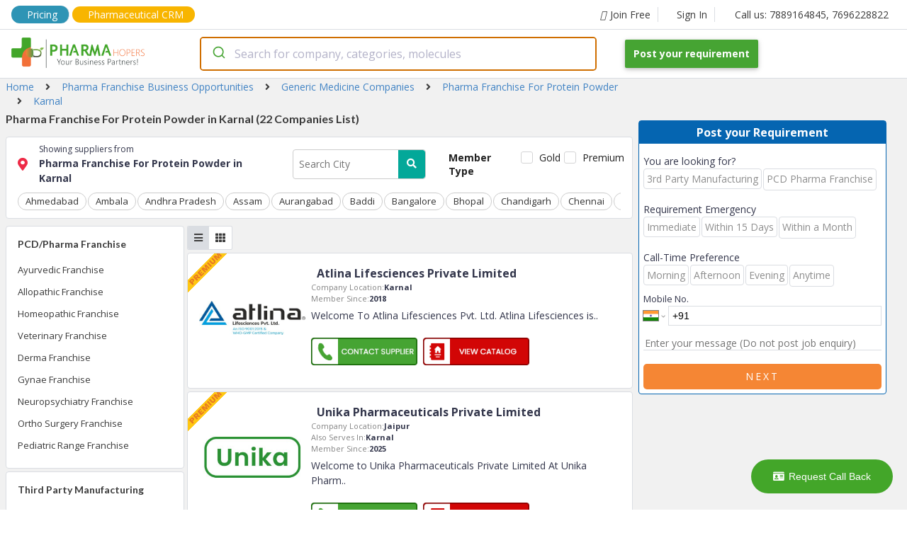

--- FILE ---
content_type: text/html; charset=utf-8
request_url: https://www.pharmahopers.com/karnal/pharma-franchise-for-protein-powder
body_size: 171349
content:
<!DOCTYPE html><html lang="en"><head><script>(function(w,d,s,l,i){w[l]=w[l]||[];w[l].push({'gtm.start':
              new Date().getTime(),event:'gtm.js'});var f=d.getElementsByTagName(s)[0],
              j=d.createElement(s),dl=l!='dataLayer'?'&l='+l:'';j.async=true;j.src=
              'https://www.googletagmanager.com/gtm.js?id='+i+dl;f.parentNode.insertBefore(j,f);
              })(window,document,'script','dataLayer','GTM-KMB8HBJ2');</script><script async="" src="https://www.googletagmanager.com/gtag/js?id=AW-17014859599"></script><script>
              window.dataLayer = window.dataLayer || [];
              function gtag(){dataLayer.push(arguments);}
              gtag('js', new Date());
              gtag('config', 'AW-17014859599');
            </script><link rel="dns-prefetch" href="//fonts.googleapis.com"/><link rel="dns-prefetch" href="//www.googletagmanager.com"/><link rel="dns-prefetch" href="//www.google-analytics.com"/><link rel="dns-prefetch" href="//www.google-adservices.com"/><link rel="dns-prefetch" href="//www.google.com"/><link rel="dns-prefetch" href="//www.google.co.in"/><link rel="dns-prefetch" href="//schema.org"/><link rel="dns-prefetch" href="//www.youtube.com"/><link rel="dns-prefetch" href="//www.linkedin.com"/><link rel="dns-prefetch" href="//twitter.com"/><link rel="dns-prefetch" href="//use.fontawesome.com"/><link rel="dns-prefetch" href="//www.instagram.com"/><link rel="dns-prefetch" href="//www.pharmahopers.com"/><link rel="dns-prefetch" href="//www.slideshare.net"/><link rel="shortcut icon" href="https://www.pharmahopers.com/favicon.ico"/><meta charSet="utf-8"/><meta name="viewport" content="width=device-width,initial-scale=1,shrink-to-fit=no"/><meta name="google-site-verification" content="IXnH6nH-88Zga8LnZVbSh5lkSL7a_CChLiv-FU_VbyU"/><meta name="msvalidate.01" content="91F84DE223C585FF747A1FEF6EB5FFB3"/><meta name="facebook-domain-verification" content="svu5mbslgzpl8ahos4u5qc3cw5tcsp"/><title>Protein Powder Franchise in Karnal | Protein PCD karnal </title><meta name="description" content="Protein Powder Franchise in Karnal - Visit PharmaHopers and get an extensive list of ISO certified protein powder franchise companies in Karnal."/><meta name="keywords" content="protein powder franchise Karnal, protein powder PCD franchise karnal, protein powder franchise company karnal"/><meta property="og:type" content="website"/><meta property="og:title" content="Protein Powder Franchise in Karnal | Protein PCD karnal "/><meta property="og:description" content="Protein Powder Franchise in Karnal - Visit PharmaHopers and get an extensive list of ISO certified protein powder franchise companies in Karnal."/><meta property="og:url" content="https://www.pharmahopers.com/"/><meta property="og:site_name" content="PharmaHopers"/><meta property="og:image" content="https://www.pharmahopers.com/assets/images/pharmahopers-og.jpg"/><link rel="canonical" href="https://www.pharmahopers.com/karnal/pharma-franchise-for-protein-powder"/><meta name="robots" content="index, follow"/><script type="application/ld+json">{ "@context": "http://schema.org", "@type": "WebSite", "name": "PharmaHopers", "url": "https://www.pharmahopers.com/", "potentialAction": { "@type": "SearchAction", "target": "https://www.pharmahopers.com/search?q={q}&t=category", "query-input": "required name=q" }}</script><script>
                        (function(w,d,s,l,i){w[l]=w[l]||[];w[l].push({&#x27;gtm.start&#x27;:
                        new Date().getTime(),event:&#x27;gtm.js&#x27;});var f=d.getElementsByTagName(s)[0],
                        j=d.createElement(s),dl=l!=&#x27;dataLayer&#x27;?&#x27;&amp;l=&#x27;+l:&#x27;&#x27;;j.async=true;j.src=
                        &#x27;https://www.googletagmanager.com/gtm.js?id=&#x27;+i+dl;f.parentNode.insertBefore(j,f);
                        })(window,document,&#x27;script&#x27;,&#x27;dataLayer&#x27;,&#x27;GTM-MKN2ZFZQ&#x27;);
                        </script><script>(function(w,d,s,l,i){w[l]=w[l]||[];w[l].push({&#x27;gtm.start&#x27;:
                            new Date().getTime(),event:&#x27;gtm.js&#x27;});var f=d.getElementsByTagName(s)[0],
                            j=d.createElement(s),dl=l!=&#x27;dataLayer&#x27;?&#x27;&amp;l=&#x27;+l:&#x27;&#x27;;j.async=true;j.src=
                            &#x27;https://www.googletagmanager.com/gtm.js?id=&#x27;+i+dl;f.parentNode.insertBefore(j,f);
                            })(window,document,&#x27;script&#x27;,&#x27;dataLayer&#x27;,&#x27;GTM-5BH355BC&#x27;);
                        </script><script>(function(w,d,s,l,i){w[l]=w[l]||[];w[l].push({&#x27;gtm.start&#x27;:
new Date().getTime(),event:&#x27;gtm.js&#x27;});var f=d.getElementsByTagName(s)[0],
j=d.createElement(s),dl=l!=&#x27;dataLayer&#x27;?&#x27;&amp;l=&#x27;+l:&#x27;&#x27;;j.async=true;j.src=
&#x27;https://www.googletagmanager.com/gtm.js?id=&#x27;+i+dl;f.parentNode.insertBefore(j,f);
})(window,document,&#x27;script&#x27;,&#x27;dataLayer&#x27;,&#x27;GTM-N3BVC5SC&#x27;);</script><script type="application/ld+json">{"@context":"https://schema.org","@type":"ItemList","itemListElement":[{"@type":"ListItem","position":1,"url":"https://company.pharmahopers.com/atlina-lifesciences-pvt-ltd"},{"@type":"ListItem","position":2,"url":"https://company.pharmahopers.com/unika-pharmaceuticals-private-limited"},{"@type":"ListItem","position":3,"url":"https://company.pharmahopers.com/kivonyx-healthcare"},{"@type":"ListItem","position":4,"url":"https://company.pharmahopers.com/crizaar-pharmacia"},{"@type":"ListItem","position":5,"url":"https://company.pharmahopers.com/biomax-group-of-companies"},{"@type":"ListItem","position":6,"url":"https://company.pharmahopers.com/medoracle-pharmaceuticals"},{"@type":"ListItem","position":7,"url":"https://company.pharmahopers.com/advokk-pharmacia"},{"@type":"ListItem","position":8,"url":"https://company.pharmahopers.com/soigner-pharma"},{"@type":"ListItem","position":9,"url":"https://company.pharmahopers.com/kamryl-biolife-pvt-ltd"},{"@type":"ListItem","position":10,"url":"https://company.pharmahopers.com/anant-remedies"},{"@type":"ListItem","position":11,"url":"https://company.pharmahopers.com/atradius-pharmaceuticals-private-limited"},{"@type":"ListItem","position":12,"url":"https://company.pharmahopers.com/sarthak-biotech-pvt-ltd"},{"@type":"ListItem","position":13,"url":"https://company.pharmahopers.com/biowise-healthcare"},{"@type":"ListItem","position":14,"url":"https://company.pharmahopers.com/sonesta-pharmaceuticals-pvt-ltd"},{"@type":"ListItem","position":15,"url":"https://company.pharmahopers.com/vivichem-pharma"},{"@type":"ListItem","position":16,"url":"https://company.pharmahopers.com/astemax-biotech-pvt-ltd"},{"@type":"ListItem","position":17,"url":"https://company.pharmahopers.com/bio-pharma"},{"@type":"ListItem","position":18,"url":"https://company.pharmahopers.com/nosme-pharmaceuticals"},{"@type":"ListItem","position":19,"url":"https://company.pharmahopers.com/selexia-biotech-pvt-ltd"},{"@type":"ListItem","position":20,"url":"https://company.pharmahopers.com/heal-dose"},{"@type":"ListItem","position":21,"url":"https://company.pharmahopers.com/torres-lifesciences"}]}</script><script type="application/ld+json">{"@context":"https://schema.org","@type":"Organization","@id":"https://www.pharmahopers.com/#organization","name":"PharmaHopers","url":"https://www.pharmahopers.com/","logo":"https://www.pharmahopers.com/themes/modero/images/logo1.png","image":"https://www.pharmahopers.com/themes/modero/images/logo1.png","description":"PharmaHopers is a B2B pharmaceutical marketplace and online directory in India connecting buyers with verified pharma companies for PCD/monopoly franchise and third-party manufacturing.","foundingDate":"2016","address":{"@type":"PostalAddress","streetAddress":"3rd Floor, Showroom No. A-303, A-304, TOWN-A, AK Trade Center, Ambala Chandigarh Road","addressLocality":"Mohali (SAS Nagar)","addressRegion":"Punjab","postalCode":"140603","addressCountry":"IN"},"contactPoint":[{"@type":"ContactPoint","contactType":"customer service","telephone":"+91-7889164845","email":"info@pharmahopers.com","areaServed":"IN","availableLanguage":["en","hi"]},{"@type":"ContactPoint","contactType":"sales","telephone":"+91-7696228822","areaServed":"IN","availableLanguage":["en","hi"]}],"sameAs":["https://www.instagram.com/pharmahopers/","https://www.facebook.com/pharmahopersB2BMarketPlace/","https://x.com/pharmahopers","https://in.linkedin.com/company/pharmahoperspvtltd"]}</script><meta name="next-head-count" content="22"/><link rel="preload" href="/_next/static/css/5517a399f762a5f7f719.css" as="style"/><link rel="stylesheet" href="/_next/static/css/5517a399f762a5f7f719.css" data-n-g=""/><link rel="preload" href="/_next/static/css/290970f49bf06458c62e.css" as="style"/><link rel="stylesheet" href="/_next/static/css/290970f49bf06458c62e.css" data-n-p=""/><link rel="preload" href="/_next/static/css/a87d471511b300c11f48.css" as="style"/><link rel="stylesheet" href="/_next/static/css/a87d471511b300c11f48.css" data-n-p=""/><noscript data-n-css=""></noscript><link rel="preload" href="/_next/static/chunks/webpack-50bee04d1dc61f8adf5b.js" as="script"/><link rel="preload" href="/_next/static/chunks/framework.c77c3085fdb94921e715.js" as="script"/><link rel="preload" href="/_next/static/chunks/commons.60c12d91b2ad09f31f80.js" as="script"/><link rel="preload" href="/_next/static/chunks/f6078781a05fe1bcb0902d23dbbb2662c8d200b3.2d6287fe310dc9856b2d.js" as="script"/><link rel="preload" href="/_next/static/chunks/main-156d2ecf0f6828340fc8.js" as="script"/><link rel="preload" href="/_next/static/chunks/pages/_app-b26193c1c19755b91010.js" as="script"/><link rel="preload" href="/_next/static/chunks/b637e9a5.4c834ee6b3fa4d5f810b.js" as="script"/><link rel="preload" href="/_next/static/chunks/9e852d47.6facc531ffed0abd52d2.js" as="script"/><link rel="preload" href="/_next/static/chunks/8968f82820c803b9029c26e667b7bdfc2f3ca5e4.6ddfa3e0ec1c630282a4.js" as="script"/><link rel="preload" href="/_next/static/chunks/af8dfdeac7f0f366c9fa46ed60bba75b82716246.5fe2976490eb5a662c00.js" as="script"/><link rel="preload" href="/_next/static/chunks/e1457c2cb0f4e4b6dc584cfeb2f52e8a6c1aca98.a2b594c7c6ee8174cfe7.js" as="script"/><link rel="preload" href="/_next/static/chunks/pages/category-3e588bfead30201c12e2.js" as="script"/></head><body><noscript><iframe src="https://www.googletagmanager.com/ns.html?id=GTM-KMB8HBJ2" height="0" width="0" style="display:none;visibility:hidden"></iframe></noscript><style data-styled-components="skxkQ bILCal hlomgZ lejWxV jQqcsh eqaOGK cpZSjy glPGvI cXhQWc lfqhFL bhJuRT bTvFPA fjCAMr kBxFxU kefEbS eSbpWg XFgjV jvhnsl cWJfJS buYrPy gQDeCr briQjJ dfClbg LTvMo fOhRkP jYoMTD bVJLdS SnKaq hHzGlt gjQLRs elZTff ljCOcR kiPhTF ofElu byJaUL fRXKYy iRtyLy cBmjdr eNbMIE bfrssK bOnmDP ieQink cLDEBo fYDICV jrRhqG kOnZVD duNNbf xehdw hiVeEJ cLkflB jMWqlI bBiCDh bsZVAF eXEARX izfwip chBZpf bcdGCE fKPiIW dIZgJn bAxyQ gGAXVM kgGleF kyUaZO hlymQw gHxkNx fEFFXv eGHmFH bPsMBS caByTe MkUox eFJZbi fTtVzQ bJnquY hhGLoB clxsJo eAwvBP cLuwSw gfvcme daNofp kricJa fckXIa kmtAXn hvqzAG jsQqLM djrurY jIVSAC gfdrvI duJgsG enQvbZ bqBQqS cjoBsa hUVfUF cWnXKZ gkxbLV eLLJkA kcmGhG hIeoft cowlIa eMWjfZ gppfhr icwEIp LzNLC jlmtVH jSvCEh locoQO bAerEE jhEwzA bJUnPn lcRkan">
/* sc-component-id: sc-global-2862939741 */
body{margin:0px;font-size:14px;font-family:'Open Sans',sans-serif;text-rendering:optimizeLegibility;box-sizing:border-box;} h1,h2,h3,h4,h5,h6{padding:0;margin:0;} a{-webkit-text-decoration:none;text-decoration:none;}
/* sc-component-id: SearchContainer__AutocompleteContainer-sc-allt89-0 */
.jvhnsl{width:600px;padding-right:40px;} @media (max-width:767px){.jvhnsl{width:100%;padding-right:0;}}
/* sc-component-id: Anchor-sc-1nd3rwi-0 */
.kricJa{margin:0;padding:6px 0;color:#3b3b3b;font-size:13px;font-weight:400;line-height:1.5em;text-align:inherit;-webkit-transition:background-color 0.2s;transition:background-color 0.2s;} .kricJa:hover{color:#0565b1;}.fckXIa{margin:0 0 16px 0;padding:0;color:#3b3b3b;font-size:14px;font-weight:400;line-height:1.5em;text-align:inherit;-webkit-transition:background-color 0.2s;transition:background-color 0.2s;} .fckXIa:hover{color:#0565b1;}.kmtAXn{margin:0 8px;padding:0;color:#3b3b3b;font-size:14px;font-weight:400;line-height:1.5em;text-align:inherit;-webkit-transition:background-color 0.2s;transition:background-color 0.2s;} .kmtAXn:hover{color:#0565b1;}.hvqzAG{margin:16px 0 0 0;padding:6px;color:#3b3b3b;font-size:11px;font-weight:400;line-height:1.5em;text-align:inherit;-webkit-transition:background-color 0.2s;transition:background-color 0.2s;} .hvqzAG:hover{color:#0565b1;}.jsQqLM{margin:0;padding:6px;color:#3b3b3b;font-size:11px;font-weight:400;line-height:1.5em;text-align:inherit;-webkit-transition:background-color 0.2s;transition:background-color 0.2s;} .jsQqLM:hover{color:#0565b1;}.djrurY{margin:0 16px 0 0;padding:0;color:#3b3b3b;font-size:14px;font-weight:400;line-height:1.5em;text-align:inherit;-webkit-transition:background-color 0.2s;transition:background-color 0.2s;} .djrurY:hover{color:#0565b1;}.jIVSAC{margin:0;padding:0;color:#3b3b3b;font-size:14px;font-weight:400;line-height:1.5em;text-align:inherit;-webkit-transition:background-color 0.2s;transition:background-color 0.2s;} .jIVSAC:hover{color:#0565b1;}.gfdrvI{margin:0 16px 0 16px;padding:0;color:#3b3b3b;font-size:14px;font-weight:400;line-height:1.5em;text-align:inherit;-webkit-transition:background-color 0.2s;transition:background-color 0.2s;} .gfdrvI:hover{color:#0565b1;}
/* sc-component-id: Icon-sc-1wb5mnw-0 */
.lejWxV{margin:0 6px 0 0;padding:0;color:#3b3b3b;}.jQqcsh{margin:0 8px 0 0;padding:0;color:#3b3b3b;}.eqaOGK{margin:0 16px;padding:0;color:#3b3b3b;}.cpZSjy{margin:0 16px 0 0;padding:0;color:#ee2b47;}.glPGvI{margin:0;padding:0;color:#3b3b3b;}.cXhQWc{margin:0 6px 0 0;padding:0;color:#fff;}
/* sc-component-id: Top__Container-sc-8j6loe-0 */
.bILCal{max-width:1440px;height:100%;padding:8px 16px;margin:0 auto;display:-webkit-box;display:-webkit-flex;display:-ms-flexbox;display:flex;-webkit-align-items:center;-webkit-box-align:center;-ms-flex-align:center;align-items:center;border-bottom:1px solid #dadde2;} .bILCal .top-mobile-tel{display:none;} @media(max-width:768px){.bILCal .top-tel{display:none;}.bILCal .top-mobile-tel{display:block;}}
/* sc-component-id: sc-1nd3rwi-0-Anchor-ptFT */
.fjCAMr{margin:0;padding:0;color:#3b3b3b;font-size:14px;font-weight:400;line-height:1.5em;text-align:inherit;-webkit-transition:background-color 0.2s;transition:background-color 0.2s;display:-webkit-box;display:-webkit-flex;display:-ms-flexbox;display:flex;-webkit-align-items:center;-webkit-box-align:center;-ms-flex-align:center;align-items:center;padding:0 10px 0 20px;border-right:1px solid #dadde2;} .fjCAMr:hover{color:#0565b1;} .fjCAMr:hover i{color:#0565b1;} @media(max-width:768px){.fjCAMr{display:block;}}.kBxFxU{margin:0;padding:0 16px;color:#3b3b3b;font-size:14px;font-weight:400;line-height:1.5em;text-align:inherit;-webkit-transition:background-color 0.2s;transition:background-color 0.2s;display:-webkit-box;display:-webkit-flex;display:-ms-flexbox;display:flex;-webkit-align-items:center;-webkit-box-align:center;-ms-flex-align:center;align-items:center;padding:0 10px 0 20px;border-right:0;} .kBxFxU:hover{color:#0565b1;} .kBxFxU:hover i{color:#0565b1;} @media(max-width:768px){.kBxFxU{display:none;}}
/* sc-component-id: Anchor-dgBDiO */
.hlomgZ{margin:0 4px 0 0;padding:0;color:#3b3b3b;font-size:14px;font-weight:400;line-height:1.5em;text-align:inherit;-webkit-transition:background-color 0.2s;transition:background-color 0.2s;display:-webkit-box;display:-webkit-flex;display:-ms-flexbox;display:flex;-webkit-align-items:center;-webkit-box-align:center;-ms-flex-align:center;align-items:center;padding:0 10px 0 20px;border-right:1px solid #dadde2;padding:2px 16px;background:#2E94B5;border-radius:15px;color:white !important;} .hlomgZ:hover{color:#0565b1;} .hlomgZ:hover i{color:#0565b1;} @media(max-width:768px){.hlomgZ{display:none;}} .hlomgZ i{color:white !important;} @media(max-width:768px){.hlomgZ{display:block;padding:1px 5px;font-size:12px;}}
/* sc-component-id: Anchor-cONaCI */
.lfqhFL{margin:0;padding:0;color:#3b3b3b;font-size:14px;font-weight:400;line-height:1.5em;text-align:inherit;-webkit-transition:background-color 0.2s;transition:background-color 0.2s;display:-webkit-box;display:-webkit-flex;display:-ms-flexbox;display:flex;-webkit-align-items:center;-webkit-box-align:center;-ms-flex-align:center;align-items:center;padding:0 10px 0 20px;border-right:0;padding:1px 16px;background:#F8B500;border-radius:15px;color:white !important;} .lfqhFL:hover{color:#0565b1;} .lfqhFL:hover i{color:#0565b1;} @media(max-width:768px){.lfqhFL{display:none;}} .lfqhFL i{color:white !important;} @media(max-width:768px){.lfqhFL{display:none;}}
/* sc-component-id: Anchor-AKZvu */
.bhJuRT{margin:0;padding:0;color:#3b3b3b;font-size:14px;font-weight:400;line-height:1.5em;text-align:inherit;-webkit-transition:background-color 0.2s;transition:background-color 0.2s;display:-webkit-box;display:-webkit-flex;display:-ms-flexbox;display:flex;-webkit-align-items:center;-webkit-box-align:center;-ms-flex-align:center;align-items:center;padding:0 10px 0 20px;border-right:0;display:none;} .bhJuRT:hover{color:#0565b1;} .bhJuRT:hover i{color:#0565b1;} @media(max-width:768px){.bhJuRT{display:none;}} @media(max-width:768px){.bhJuRT{display:block;padding:1px 4px;background:#F8B500;border-radius:15px;color:white !important;}.bhJuRT i{color:white !important;}}
/* sc-component-id: Top__Space-sc-8j6loe-1 */
.bTvFPA{-webkit-flex:1;-ms-flex:1;flex:1;} @media(max-width:768px){.bTvFPA{display:none;}}
/* sc-component-id: Button-sc-1sqf5yw-0 */
.jhEwzA{padding:10px 10px;margin:0 0 0 4px;color:white;font-size:11px;font-weight:400;font-family:inherit;outline:none;border:0;border-radius:5px;background:#f58634;-webkit-transition:background-color 0.2s;transition:background-color 0.2s;} .jhEwzA:hover{color:white;background:#C45C24;cursor:pointer;}
/* sc-component-id: Navbar__Wrapper-sc-1cafmd9-0 */
.skxkQ{width:100%;position:fixed;top:0;left:0;background:#fff;border-bottom:1px solid #dadde2;z-index:10;} @media(max-width:768px){.skxkQ{position:relative;}}
/* sc-component-id: Navbar__Container-sc-1cafmd9-1 */
.kefEbS{max-width:1440px;height:100%;padding:10px 16px;margin:0 auto;display:-webkit-box;display:-webkit-flex;display:-ms-flexbox;display:flex;-webkit-align-items:center;-webkit-box-align:center;-ms-flex-align:center;align-items:center;} @media(max-width:768px){.kefEbS{-webkit-flex-direction:column;-ms-flex-direction:column;flex-direction:column;}}
/* sc-component-id: Navbar__Logo-sc-1cafmd9-2 */
.eSbpWg{width:266px;} @media(max-width:768px){.eSbpWg{width:auto;margin-bottom:4px;}}
/* sc-component-id: Navbar__LogoImage-sc-1cafmd9-3 */
@media(max-width:768px){.XFgjV{width:250px;height:auto;}}
/* sc-component-id: Navbar__Space-sc-1cafmd9-4 */
.buYrPy{-webkit-flex:1;-ms-flex:1;flex:1;}
/* sc-component-id: sc-1sqf5yw-0-Button-hYXUXp */
.cWJfJS{padding:12px 12px;margin:0;color:white;font-size:14px;font-weight:700;font-family:inherit;outline:none;border:0;border-radius:2px;background:#46a433;-webkit-transition:background-color 0.2s;transition:background-color 0.2s;box-shadow:0 2px 5px 0 rgba(0,0,0,.16),0 2px 10px 0 rgba(0,0,0,.12);} .cWJfJS:hover{color:white;background:#3A872A;cursor:pointer;} @media(max-width:768px){.cWJfJS{margin-top:4px;}}
/* sc-component-id: Text-sc-uzvrb9-0 */
.ieQink{width:auto;padding:0;margin:0;font-size:12px;font-weight:400;color:#34374c;line-height:1.5em;text-align:unset;} .ieQink:hover{color:inherit;-webkit-text-decoration:inherit;text-decoration:inherit;}.cLDEBo{width:auto;padding:0;margin:0;font-size:14px;font-weight:700;color:#34374c;line-height:1.5em;text-align:unset;} .cLDEBo:hover{color:inherit;-webkit-text-decoration:inherit;text-decoration:inherit;}.fYDICV{width:auto;padding:0;margin:0;font-size:14px;font-weight:400;color:#34374c;line-height:1.5em;text-align:unset;} .fYDICV:hover{color:inherit;-webkit-text-decoration:inherit;text-decoration:inherit;}.jrRhqG{width:auto;padding:0;margin:0 0 4px 0;font-size:16px;font-weight:700;color:#34374c;line-height:1.5em;text-align:unset;} .jrRhqG:hover{color:inherit;-webkit-text-decoration:inherit;text-decoration:inherit;}.kOnZVD{width:auto;padding:0;margin:0;font-size:11px;font-weight:400;color:#848484;line-height:1.5em;text-align:unset;} .kOnZVD:hover{color:inherit;-webkit-text-decoration:inherit;text-decoration:inherit;}.duNNbf{width:auto;padding:0;margin:0;font-size:11px;font-weight:700;color:#34374c;line-height:1.5em;text-align:unset;} .duNNbf:hover{color:inherit;-webkit-text-decoration:inherit;text-decoration:inherit;}.xehdw{width:auto;padding:0;margin:5px 0;font-size:14px;font-weight:400;color:#34374c;line-height:1.5em;text-align:unset;} .xehdw:hover{color:inherit;-webkit-text-decoration:inherit;text-decoration:inherit;}.hiVeEJ{width:auto;padding:0;margin:0;font-size:12px;font-weight:700;color:#D6231E;line-height:1.5em;text-align:center;} .hiVeEJ:hover{color:inherit;-webkit-text-decoration:inherit;text-decoration:inherit;}.cLkflB{width:auto;padding:0;margin:0 0 16px 0;font-size:14px;font-weight:700;color:#34374c;line-height:1.5em;text-align:center;} .cLkflB:hover{color:inherit;-webkit-text-decoration:inherit;text-decoration:inherit;}.jMWqlI{width:auto;padding:0;margin:0;font-size:14px;font-weight:400;color:red;line-height:1.5em;text-align:unset;} .jMWqlI:hover{color:inherit;-webkit-text-decoration:inherit;text-decoration:inherit;}.bBiCDh{width:auto;padding:0;margin:0;font-size:10px;font-weight:400;color:#34374c;line-height:1.5em;text-align:unset;} .bBiCDh:hover{color:inherit;-webkit-text-decoration:inherit;text-decoration:inherit;}.bsZVAF{width:auto;padding:0;margin:16px 0;font-size:11px;font-weight:400;color:#34374c;line-height:1.5em;text-align:unset;} .bsZVAF:hover{color:inherit;-webkit-text-decoration:inherit;text-decoration:inherit;}
/* sc-component-id: EnquiryForm__Container-sc-1pyxzus-0 */
.bPsMBS{width:100%;width:350px;margin:0;background:#fff;border-radius:4px;border:1px solid #0565b1;} @media(max-width:1120px){.bPsMBS{width:275px;}} @media(max-width:430px){.bPsMBS{width:100%;}}
/* sc-component-id: sc-uzvrb9-0-Text-bbIbrg */
.caByTe{width:auto;padding:4px 0;margin:0;font-size:16px;font-weight:700;color:#fff;line-height:1.5em;text-align:center;background:#0565b1;} .caByTe:hover{color:inherit;-webkit-text-decoration:inherit;text-decoration:inherit;}
/* sc-component-id: EnquiryForm__PropContainer-sc-1pyxzus-1 */
.MkUox{padding:6px;}
/* sc-component-id: sc-uzvrb9-0-Text-ioFfTb */
.cLuwSw{width:auto;padding:0;margin:4px 0;font-size:13px;font-weight:400;color:#c82121;line-height:1.5em;text-align:center;display:none;} .cLuwSw:hover{color:inherit;-webkit-text-decoration:inherit;text-decoration:inherit;}
/* sc-component-id: sc-1sqf5yw-0-Button-jiBmQ */
.eAwvBP{padding:10px 10px;margin:0;color:white;font-size:14px;font-weight:400;font-family:inherit;outline:none;border:0;border-radius:5px;background:#f58634;-webkit-transition:background-color 0.2s;transition:background-color 0.2s;text-transform:uppercase;-webkit-letter-spacing:3px;-moz-letter-spacing:3px;-ms-letter-spacing:3px;letter-spacing:3px;} .eAwvBP:hover{color:white;background:#C45C24;cursor:pointer;}
/* sc-component-id: FlexContainer-sc-1kbxmi-0 */
.fOhRkP{width:unset;height:unset;display:-webkit-box;display:-webkit-flex;display:-ms-flexbox;display:flex;-webkit-flex-direction:unset;-ms-flex-direction:unset;flex-direction:unset;-webkit-flex-wrap:wrap;-ms-flex-wrap:wrap;flex-wrap:wrap;-webkit-flex:unset;-ms-flex:unset;flex:unset;-webkit-box-pack:unset;-webkit-justify-content:unset;-ms-flex-pack:unset;justify-content:unset;-webkit-align-items:center;-webkit-box-align:center;-ms-flex-align:center;align-items:center;padding:0;margin:0;background:none;word-break:inherit;gap:unset;}.jYoMTD{width:unset;height:unset;display:-webkit-box;display:-webkit-flex;display:-ms-flexbox;display:flex;-webkit-flex-direction:row;-ms-flex-direction:row;flex-direction:row;-webkit-flex-wrap:wrap;-ms-flex-wrap:wrap;flex-wrap:wrap;-webkit-flex:unset;-ms-flex:unset;flex:unset;-webkit-box-pack:unset;-webkit-justify-content:unset;-ms-flex-pack:unset;justify-content:unset;-webkit-align-items:flex-end;-webkit-box-align:flex-end;-ms-flex-align:flex-end;align-items:flex-end;padding:0;margin:0 0 10px 0;background:none;word-break:inherit;gap:unset;}.bVJLdS{width:unset;height:unset;display:-webkit-box;display:-webkit-flex;display:-ms-flexbox;display:flex;-webkit-flex-direction:column;-ms-flex-direction:column;flex-direction:column;-webkit-flex-wrap:nowrap;-ms-flex-wrap:nowrap;flex-wrap:nowrap;-webkit-flex:unset;-ms-flex:unset;flex:unset;-webkit-box-pack:unset;-webkit-justify-content:unset;-ms-flex-pack:unset;justify-content:unset;-webkit-align-items:unset;-webkit-box-align:unset;-ms-flex-align:unset;align-items:unset;padding:0;margin:0;background:none;word-break:inherit;gap:unset;}.SnKaq{width:unset;height:unset;display:-webkit-box;display:-webkit-flex;display:-ms-flexbox;display:flex;-webkit-flex-direction:row;-ms-flex-direction:row;flex-direction:row;-webkit-flex-wrap:wrap;-ms-flex-wrap:wrap;flex-wrap:wrap;-webkit-flex:unset;-ms-flex:unset;flex:unset;-webkit-box-pack:unset;-webkit-justify-content:unset;-ms-flex-pack:unset;justify-content:unset;-webkit-align-items:unset;-webkit-box-align:unset;-ms-flex-align:unset;align-items:unset;padding:0;margin:0;background:none;word-break:inherit;gap:unset;}.hHzGlt{width:unset;height:unset;display:-webkit-box;display:-webkit-flex;display:-ms-flexbox;display:flex;-webkit-flex-direction:row;-ms-flex-direction:row;flex-direction:row;-webkit-flex-wrap:wrap-reverse;-ms-flex-wrap:wrap-reverse;flex-wrap:wrap-reverse;-webkit-flex:unset;-ms-flex:unset;flex:unset;-webkit-box-pack:unset;-webkit-justify-content:unset;-ms-flex-pack:unset;justify-content:unset;-webkit-align-items:unset;-webkit-box-align:unset;-ms-flex-align:unset;align-items:unset;padding:0;margin:0;background:none;word-break:inherit;gap:unset;}.gjQLRs{width:unset;height:unset;display:-webkit-box;display:-webkit-flex;display:-ms-flexbox;display:flex;-webkit-flex-direction:column;-ms-flex-direction:column;flex-direction:column;-webkit-flex-wrap:nowrap;-ms-flex-wrap:nowrap;flex-wrap:nowrap;-webkit-flex:1;-ms-flex:1;flex:1;-webkit-box-pack:unset;-webkit-justify-content:unset;-ms-flex-pack:unset;justify-content:unset;-webkit-align-items:unset;-webkit-box-align:unset;-ms-flex-align:unset;align-items:unset;padding:0;margin:0 4px 0 0;background:none;word-break:inherit;gap:unset;}.elZTff{width:unset;height:unset;display:-webkit-box;display:-webkit-flex;display:-ms-flexbox;display:flex;-webkit-flex-direction:column;-ms-flex-direction:column;flex-direction:column;-webkit-flex-wrap:nowrap;-ms-flex-wrap:nowrap;flex-wrap:nowrap;-webkit-flex:unset;-ms-flex:unset;flex:unset;-webkit-box-pack:unset;-webkit-justify-content:unset;-ms-flex-pack:unset;justify-content:unset;-webkit-align-items:center;-webkit-box-align:center;-ms-flex-align:center;align-items:center;padding:0;margin:0;background:none;word-break:inherit;gap:unset;}.ljCOcR{width:unset;height:unset;display:-webkit-box;display:-webkit-flex;display:-ms-flexbox;display:flex;-webkit-flex-direction:column;-ms-flex-direction:column;flex-direction:column;-webkit-flex-wrap:nowrap;-ms-flex-wrap:nowrap;flex-wrap:nowrap;-webkit-flex:4;-ms-flex:4;flex:4;-webkit-box-pack:unset;-webkit-justify-content:unset;-ms-flex-pack:unset;justify-content:unset;-webkit-align-items:unset;-webkit-box-align:unset;-ms-flex-align:unset;align-items:unset;padding:0;margin:0;background:none;word-break:inherit;gap:unset;}.kiPhTF{width:unset;height:unset;display:-webkit-box;display:-webkit-flex;display:-ms-flexbox;display:flex;-webkit-flex-direction:column;-ms-flex-direction:column;flex-direction:column;-webkit-flex-wrap:nowrap;-ms-flex-wrap:nowrap;flex-wrap:nowrap;-webkit-flex:unset;-ms-flex:unset;flex:unset;-webkit-box-pack:unset;-webkit-justify-content:unset;-ms-flex-pack:unset;justify-content:unset;-webkit-align-items:unset;-webkit-box-align:unset;-ms-flex-align:unset;align-items:unset;padding:16px;margin:0;background:none;word-break:inherit;gap:unset;}.ofElu{width:unset;height:unset;display:-webkit-box;display:-webkit-flex;display:-ms-flexbox;display:flex;-webkit-flex-direction:row;-ms-flex-direction:row;flex-direction:row;-webkit-flex-wrap:nowrap;-ms-flex-wrap:nowrap;flex-wrap:nowrap;-webkit-flex:unset;-ms-flex:unset;flex:unset;-webkit-box-pack:unset;-webkit-justify-content:unset;-ms-flex-pack:unset;justify-content:unset;-webkit-align-items:unset;-webkit-box-align:unset;-ms-flex-align:unset;align-items:unset;padding:0;margin:0;background:none;word-break:inherit;gap:unset;}.byJaUL{width:unset;height:unset;display:-webkit-box;display:-webkit-flex;display:-ms-flexbox;display:flex;-webkit-flex-direction:column;-ms-flex-direction:column;flex-direction:column;-webkit-flex-wrap:nowrap;-ms-flex-wrap:nowrap;flex-wrap:nowrap;-webkit-flex:1;-ms-flex:1;flex:1;-webkit-box-pack:unset;-webkit-justify-content:unset;-ms-flex-pack:unset;justify-content:unset;-webkit-align-items:unset;-webkit-box-align:unset;-ms-flex-align:unset;align-items:unset;padding:0 8px;margin:0;background:none;word-break:inherit;gap:unset;}.fRXKYy{width:unset;height:unset;display:-webkit-box;display:-webkit-flex;display:-ms-flexbox;display:flex;-webkit-flex-direction:row;-ms-flex-direction:row;flex-direction:row;-webkit-flex-wrap:nowrap;-ms-flex-wrap:nowrap;flex-wrap:nowrap;-webkit-flex:unset;-ms-flex:unset;flex:unset;-webkit-box-pack:unset;-webkit-justify-content:unset;-ms-flex-pack:unset;justify-content:unset;-webkit-align-items:unset;-webkit-box-align:unset;-ms-flex-align:unset;align-items:unset;padding:0;margin:0;background:none;word-break:inherit;gap:5px;}.iRtyLy{width:unset;height:unset;display:-webkit-box;display:-webkit-flex;display:-ms-flexbox;display:flex;-webkit-flex-direction:row;-ms-flex-direction:row;flex-direction:row;-webkit-flex-wrap:nowrap;-ms-flex-wrap:nowrap;flex-wrap:nowrap;-webkit-flex:unset;-ms-flex:unset;flex:unset;-webkit-box-pack:unset;-webkit-justify-content:unset;-ms-flex-pack:unset;justify-content:unset;-webkit-align-items:center;-webkit-box-align:center;-ms-flex-align:center;align-items:center;padding:0;margin:16px 0;background:none;word-break:inherit;gap:unset;}.cBmjdr{width:100%;height:unset;display:-webkit-box;display:-webkit-flex;display:-ms-flexbox;display:flex;-webkit-flex-direction:row;-ms-flex-direction:row;flex-direction:row;-webkit-flex-wrap:nowrap;-ms-flex-wrap:nowrap;flex-wrap:nowrap;-webkit-flex:unset;-ms-flex:unset;flex:unset;-webkit-box-pack:center;-webkit-justify-content:center;-ms-flex-pack:center;justify-content:center;-webkit-align-items:center;-webkit-box-align:center;-ms-flex-align:center;align-items:center;padding:0;margin:16px 0 0 0;background:none;word-break:inherit;gap:unset;}.eNbMIE{width:unset;height:unset;display:-webkit-box;display:-webkit-flex;display:-ms-flexbox;display:flex;-webkit-flex-direction:unset;-ms-flex-direction:unset;flex-direction:unset;-webkit-flex-wrap:nowrap;-ms-flex-wrap:nowrap;flex-wrap:nowrap;-webkit-flex:unset;-ms-flex:unset;flex:unset;-webkit-box-pack:center;-webkit-justify-content:center;-ms-flex-pack:center;justify-content:center;-webkit-align-items:unset;-webkit-box-align:unset;-ms-flex-align:unset;align-items:unset;padding:0;margin:8px 0;background:none;word-break:inherit;gap:unset;}.bfrssK{width:unset;height:unset;display:-webkit-box;display:-webkit-flex;display:-ms-flexbox;display:flex;-webkit-flex-direction:unset;-ms-flex-direction:unset;flex-direction:unset;-webkit-flex-wrap:nowrap;-ms-flex-wrap:nowrap;flex-wrap:nowrap;-webkit-flex:unset;-ms-flex:unset;flex:unset;-webkit-box-pack:unset;-webkit-justify-content:unset;-ms-flex-pack:unset;justify-content:unset;-webkit-align-items:unset;-webkit-box-align:unset;-ms-flex-align:unset;align-items:unset;padding:0;margin:16px 0 0 0;background:none;word-break:inherit;gap:unset;}
/* sc-component-id: Select__Container-sc-kh4ulw-0 */
.eFJZbi{margin:8px 0;}
/* sc-component-id: Input__Container-sc-7tr057-0 */
.fTtVzQ{position:relative;margin:8px 0;}
/* sc-component-id: Input__Underline-sc-7tr057-1 */
.hhGLoB{width:0;height:2px;position:absolute;left:0;bottom:0;background:#0565b1;-webkit-transition:all 0.4s ease;transition:all 0.4s ease;}
/* sc-component-id: Input__TextInput-sc-7tr057-2 */
.bJnquY{width:100%;border:none;outline:none;padding:10px 0;font-family:inherit;font-size:14px;border-bottom:1px solid #dadde2;} .bJnquY:focus + .Input__Underline-sc-7tr057-1{width:100%;}
/* sc-component-id: style-components__Textarea-sc-dgzm8n-1 */
.clxsJo{margin-top:10px;border:none;border-bottom:1px solid #dadde2;outline:orange;font-family:inherit;resize:none;height:25px;line-height:25px;}
/* sc-component-id: H5-sc-g1hj36-0 */
.locoQO{padding:0;margin:0;font-size:14px;font-weight:700;color:#0565b1;text-align:unset;}
/* sc-component-id: Input-sc-p7kwlc-0 */
.bAerEE{width:auto;height:40px;padding:0 16px;margin:0;border:1px solid #B0A8B9;border-radius:5px;outline:none;-webkit-transition:all 0.33s ease;transition:all 0.33s ease;font-family:inherit;} .bAerEE:focus{border:1px solid #4B4453;}
/* sc-component-id: Flash-sc-advlcw-0 */
.bJUnPn{display:none;font-size:12px;}
/* sc-component-id: Footer__EnquiryFormDiv-sc-mik3kl-1 */
.lcRkan{position:fixed;right:0;bottom:1%;z-index:99999;} .lcRkan .open-button{color:white;padding:16px 20px;border:none;cursor:pointer;position:fixed;bottom:23px;right:20px;width:200px;-webkit-animation:blink 1s alternate linear infinite;animation:blink 1s alternate linear infinite;} .lcRkan .form-popup{display:none;position:fixed;bottom:0;right:15px;border:3px solid #f1f1f1;z-index:9;} .lcRkan .form-container{max-width:300px;padding:10px;background-color:white;z-index:99 !important;} .lcRkan .form-container input[type=text]{width:90%;padding:15px;margin:5px 0 15px 0;border:none;background:#f1f1f1;} .lcRkan .form-container input[type=text]:focus{background-color:#ddd;outline:none;} .lcRkan .form-container .btn{background-color:#46a433;color:white;padding:16px 20px;border:none;cursor:pointer;width:100%;margin-bottom:10px;} .lcRkan .form-container .cancel{background-color:red;} .lcRkan .form-container .btn:hover,.lcRkan .open-button:hover{opacity:1;} .lcRkan .error{color:red;} @-webkit-keyframes blink{from{box-shadow:0 0 20px rgba(200,0,0,0.0);}to{box-shadow:0 0 20px rgba(200,0,0,0.5);}} @keyframes blink{from{box-shadow:0 0 20px rgba(200,0,0,0.0);}to{box-shadow:0 0 20px rgba(200,0,0,0.5);}}
/* sc-component-id: Footer__Container-sc-mik3kl-2 */
.gppfhr{width:100%;position:relative;background:#f5f5f5;z-index:9999;}
/* sc-component-id: sc-1kbxmi-0-FlexContainer-kVsNxT */
.icwEIp{width:unset;height:unset;display:-webkit-box;display:-webkit-flex;display:-ms-flexbox;display:flex;-webkit-flex-direction:row;-ms-flex-direction:row;flex-direction:row;-webkit-flex-wrap:nowrap;-ms-flex-wrap:nowrap;flex-wrap:nowrap;-webkit-flex:unset;-ms-flex:unset;flex:unset;-webkit-box-pack:unset;-webkit-justify-content:unset;-ms-flex-pack:unset;justify-content:unset;-webkit-align-items:unset;-webkit-box-align:unset;-ms-flex-align:unset;align-items:unset;padding:0;margin:0;background:none;word-break:inherit;gap:unset;-webkit-flex:2;-ms-flex:2;flex:2;max-width:1440px;display:-webkit-box;display:-webkit-flex;display:-ms-flexbox;display:flex;margin:0 auto;padding:16px;} @media(max-width:768px){.icwEIp{-webkit-flex-direction:column;-ms-flex-direction:column;flex-direction:column;}}
/* sc-component-id: Footer__Section-sc-mik3kl-3 */
.LzNLC{-webkit-flex:1;-ms-flex:1;flex:1;display:-webkit-box;display:-webkit-flex;display:-ms-flexbox;display:flex;-webkit-flex-direction:column;-ms-flex-direction:column;flex-direction:column;justify-self:center;padding:16px 0;} @media(max-width:767px){.LzNLC{justify-self:center;}}.jlmtVH{-webkit-flex:1;-ms-flex:1;flex:1;display:-webkit-box;display:-webkit-flex;display:-ms-flexbox;display:flex;-webkit-flex-direction:column;-ms-flex-direction:column;flex-direction:column;justify-self:end;padding:16px 0;} @media(max-width:767px){.jlmtVH{justify-self:center;}}.jSvCEh{-webkit-flex:1;-ms-flex:1;flex:1;display:-webkit-box;display:-webkit-flex;display:-ms-flexbox;display:flex;-webkit-flex-direction:column;-ms-flex-direction:column;flex-direction:column;justify-self:start;padding:16px 0;} @media(max-width:767px){.jSvCEh{justify-self:center;}}
/* sc-component-id: H1-sc-102njfd-0 */
.bOnmDP{padding:5px 0;margin:0 4px 0 0;font-size:16px;font-weight:700;color:#3b3b3b;text-align:unset;}
/* sc-component-id: Button__BorderedButtonContainer-sc-177fr9-1 */
.kcmGhG{max-width:220px;max-width:-webkit-fit-content;max-width:-moz-fit-content;max-width:fit-content;display:-webkit-box;display:-webkit-flex;display:-ms-flexbox;display:flex;padding:12px 12px;margin:unset;-webkit-flex-direction:row;-ms-flex-direction:row;flex-direction:row;-webkit-align-items:center;-webkit-box-align:center;-ms-flex-align:center;align-items:center;border:1px solid #D6231E;border-radius:4px;} .kcmGhG:hover{cursor:pointer;}
/* sc-component-id: sc-1kbxmi-0-FlexContainer-iJYHlR */
.enQvbZ{width:unset;height:unset;display:-webkit-box;display:-webkit-flex;display:-ms-flexbox;display:flex;-webkit-flex-direction:row;-ms-flex-direction:row;flex-direction:row;-webkit-flex-wrap:nowrap;-ms-flex-wrap:nowrap;flex-wrap:nowrap;-webkit-flex:unset;-ms-flex:unset;flex:unset;-webkit-box-pack:unset;-webkit-justify-content:unset;-ms-flex-pack:unset;justify-content:unset;-webkit-align-items:unset;-webkit-box-align:unset;-ms-flex-align:unset;align-items:unset;padding:0;margin:0 0 4px 0;background:none;word-break:inherit;gap:unset;width:intrinsic;width:-moz-max-content;width:-webkit-max-content;margin:0 0 4px 0;border:1px solid #dadde2;border-radius:2px;}
/* sc-component-id: sc-1wb5mnw-0-Icon-eDVSQt */
.bqBQqS{margin:0;padding:0;color:#3b3b3b;padding:9px;background:#dadde2;border-radius:2px 0 0 2px;}.cjoBsa{margin:0;padding:0;color:#3b3b3b;padding:9px;background:#fff;border-radius:0 2px 2px 0;}
/* sc-component-id: ListingItem1__Container-sc-g2j00b-0 */
.hUVfUF{margin:0 0 4px 0;position:relative;overflow:hidden;background:#fff;border-radius:4px;border:1px solid #dadde2;}
/* sc-component-id: ListingItem1__RotatedImage-sc-g2j00b-1 */
.cWnXKZ{position:absolute;left:-25px;width:100px;top:15px;-webkit-transform:rotate(-45deg);-ms-transform:rotate(-45deg);transform:rotate(-45deg);}
/* sc-component-id: ListingItem1__ShowAt720-sc-g2j00b-3 */
.eLLJkA{display:none;} @media(max-width:720px){.eLLJkA{display:-webkit-box;display:-webkit-flex;display:-ms-flexbox;display:flex;}}
/* sc-component-id: ListingItem1__HideAt720-sc-g2j00b-4 */
.gkxbLV{display:-webkit-box;display:-webkit-flex;display:-ms-flexbox;display:flex;} @media(max-width:720px){.gkxbLV{display:none;}}
/* sc-component-id: H3-sc-szxwxk-0 */
.daNofp{padding:0;margin:0 0 12px 0;font-size:14px;font-weight:700;color:#3b3b3b;}
/* sc-component-id: H6-sc-1rdw36f-0 */
.duJgsG{padding:0;margin:0 0 12px 0;font-size:14px;font-weight:700;color:#3b3b3b;text-align:unset;}
/* sc-component-id: SearchCityDropdown__Container-sc-6rmzdd-0 */
.bAxyQ{margin:0;}
/* sc-component-id: SearchCityDropdown__TextInput-sc-6rmzdd-2 */
.gGAXVM{width:100%;border:none;outline:none;padding:12px 0;font-family:inherit;font-size:14px;} .gGAXVM:focus + .SearchCityDropdown__Underline-sc-6rmzdd-1{width:100%;}
/* sc-component-id: SearchCityDropdown__Dropdown-sc-6rmzdd-3 */
.kgGleF{margin-top:2px;position:absolute;display:none;background:#fff;border-radius:4px;box-shadow:0 5px 20px rgba(5,101,177,.3);overflow:hidden;z-index:9;}
/* sc-component-id: Header__Container-sc-1jzty2k-0 */
.LTvMo{display:-webkit-box;display:-webkit-flex;display:-ms-flexbox;display:flex;-webkit-flex-direction:column;-ms-flex-direction:column;flex-direction:column;margin:0 0 10px 0;} @media(max-width:768px){.LTvMo{margin:0;}}
/* sc-component-id: Header__LocationFilter-sc-1jzty2k-1 */
.eXEARX{display:-webkit-box;display:-webkit-flex;display:-ms-flexbox;display:flex;-webkit-flex-wrap:wrap;-ms-flex-wrap:wrap;flex-wrap:wrap;-webkit-align-items:center;-webkit-box-align:center;-ms-flex-align:center;align-items:center;padding:8px 16px;background:#fff;border-radius:4px;border:1px solid #dadde2;overflow:hidden;} @media(max-width:768px){.eXEARX{-webkit-flex-direction:column;-ms-flex-direction:column;flex-direction:column;-webkit-box-pack:center;-webkit-justify-content:center;-ms-flex-pack:center;justify-content:center;padding:10px 0px;}}
/* sc-component-id: Header__RandomCitiesContainer-sc-1jzty2k-2 */
.gHxkNx{margin-top:10px;box-sizing:border-box;overflow-x:scroll;display:-webkit-box;display:-webkit-flex;display:-ms-flexbox;display:flex;width:100%;overflow:auto;white-space:nowrap;} @media(max-width:768px){.gHxkNx{width:350px;margin-top:16px;-webkit-box-pack:justify;-webkit-justify-content:space-between;-ms-flex-pack:justify;justify-content:space-between;}}
/* sc-component-id: Header__SearchContainer-sc-1jzty2k-3 */
.dIZgJn{margin:0 32px 0 0;padding-left:8px;border:1px solid #ccc;border-radius:4px;display:-webkit-box;display:-webkit-flex;display:-ms-flexbox;display:flex;-webkit-flex-direction:row;-ms-flex-direction:row;flex-direction:row;}
/* sc-component-id: sc-1nd3rwi-0-Anchor-EkfDS */
.fEFFXv{margin:0 10px 3px 0;padding:0;color:#3b3b3b;font-size:14px;font-weight:400;line-height:1.5em;text-align:inherit;-webkit-transition:background-color 0.2s;transition:background-color 0.2s;margin-right:2px;vertical-align:middle;-webkit-text-decoration:none;text-decoration:none;background:#fff;border-radius:25px;padding:2px 10px;border:1px solid #ccc;color:#333;font-size:13px;-webkit-transition:all .3s ease;transition:all .3s ease;will-change:auto;} .fEFFXv:hover{color:#0565b1;} @media(max-width:768px){.fEFFXv{margin:4px 10px;display:inline-table;display:inline-block;}}
/* sc-component-id: sc-1wb5mnw-0-Icon-smFjQ */
.kyUaZO{margin:0;padding:12px;color:white;border-radius:0 4px 4px 0;background:#03a899;}
/* sc-component-id: sc-1kbxmi-0-FlexContainer-gpRibn */
.chBZpf{width:unset;height:unset;display:-webkit-box;display:-webkit-flex;display:-ms-flexbox;display:flex;-webkit-flex-direction:column;-ms-flex-direction:column;flex-direction:column;-webkit-flex-wrap:nowrap;-ms-flex-wrap:nowrap;flex-wrap:nowrap;-webkit-flex:unset;-ms-flex:unset;flex:unset;-webkit-box-pack:unset;-webkit-justify-content:unset;-ms-flex-pack:unset;justify-content:unset;-webkit-align-items:unset;-webkit-box-align:unset;-ms-flex-align:unset;align-items:unset;padding:0;margin:0 32px 0 0;background:none;word-break:inherit;} .chBZpf gap:unset@media(max-width:768px){display:none;border:1px solid black;}
/* sc-component-id: sc-1kbxmi-0-FlexContainer-jUJHQe */
.izfwip{width:unset;height:unset;display:-webkit-box;display:-webkit-flex;display:-ms-flexbox;display:flex;-webkit-flex-direction:unset;-ms-flex-direction:unset;flex-direction:unset;-webkit-flex-wrap:nowrap;-ms-flex-wrap:nowrap;flex-wrap:nowrap;-webkit-flex:unset;-ms-flex:unset;flex:unset;-webkit-box-pack:unset;-webkit-justify-content:unset;-ms-flex-pack:unset;justify-content:unset;-webkit-align-items:center;-webkit-box-align:center;-ms-flex-align:center;align-items:center;padding:0;margin:0;background:none;word-break:inherit;gap:unset;} @media(max-width:768px){.izfwip{-webkit-flex-direction:column;-ms-flex-direction:column;flex-direction:column;-webkit-box-pack:start;-webkit-justify-content:start;-ms-flex-pack:start;justify-content:start;}}
/* sc-component-id: sc-1jzty2k-3-Header__SearchContainer-trjJA */
.bcdGCE{margin:0 32px 0 0;padding-left:8px;border:1px solid #ccc;border-radius:4px;display:-webkit-box;display:-webkit-flex;display:-ms-flexbox;display:flex;-webkit-flex-direction:row;-ms-flex-direction:row;flex-direction:row;border:none;margin-right:0;} @media(max-width:768px){.bcdGCE{display:-webkit-box;display:-webkit-flex;display:-ms-flexbox;display:flex;-webkit-align-items:center;-webkit-box-align:center;-ms-flex-align:center;align-items:center;}}
/* sc-component-id: Header__SearchForm-sc-1jzty2k-4 */
.fKPiIW{display:-webkit-box;display:-webkit-flex;display:-ms-flexbox;display:flex;-webkit-flex-direction:row;-ms-flex-direction:row;flex-direction:row;-webkit-align-center:start;-ms-flex-line-packalign-center:start;align-center:start;}
/* sc-component-id: Sidebar__Wrapper-sc-1hrfv1j-0 */
.gfvcme{padding:16px;margin:0 0 4px 0;background:#fff;border-radius:4px;border:1px solid #dadde2;width:252px;}
/* sc-component-id: RelatedCategories__Wrapper-sc-1qov9gw-0 */
.hIeoft{padding:16px;margin:unset;background:#fff;border:1px solid #dadde2;border-radius:4px;}
/* sc-component-id: sc-1nd3rwi-0-Anchor-cKWFwU */
.cowlIa{margin:0;padding:0;color:#3b3b3b;font-size:14px;font-weight:400;line-height:1.5em;text-align:inherit;-webkit-transition:background-color 0.2s;transition:background-color 0.2s;padding:5px 16px;margin:0 8px 8px 0;color:#0565b1;font-size:13px;background:#fff;border-radius:3px;display:-webkit-box;display:-webkit-flex;display:-ms-flexbox;display:flex;width:48%;} .cowlIa:hover{color:#0565b1;} .cowlIa:hover{-webkit-text-decoration:underline;text-decoration:underline;} .cowlIa span{line-height:2.5em;margin-left:5px;} @media (max-width:768px){.cowlIa{width:100%;}}
/* sc-component-id: Main__Wrapper-sc-qlwkb7-0 */
.gQDeCr{background:#f1f1f1;margin-top:105px;} @media (max-width:768px){.gQDeCr{margin-top:0;}}
/* sc-component-id: Main__Container-sc-qlwkb7-1 */
.briQjJ{max-width:1348px;margin:0 auto;display:-webkit-box;display:-webkit-flex;display:-ms-flexbox;display:flex;-webkit-flex-direction:row;-ms-flex-direction:row;flex-direction:row;}
/* sc-component-id: Main__OnlyMobile-sc-qlwkb7-2 */
.eGHmFH{display:none;} @media (max-width:768px){.eGHmFH{display:block;margin:4px 0;}}
/* sc-component-id: Main__OnlyDesktop-sc-qlwkb7-3 */
.eMWjfZ{display:block;-webkit-flex:3;-ms-flex:3;flex:3;} @media (max-width:768px){.eMWjfZ{display:none;}}
/* sc-component-id: sc-1kbxmi-0-FlexContainer-BbhNL */
.dfClbg{width:unset;height:unset;display:-webkit-box;display:-webkit-flex;display:-ms-flexbox;display:flex;-webkit-flex-direction:column;-ms-flex-direction:column;flex-direction:column;-webkit-flex-wrap:nowrap;-ms-flex-wrap:nowrap;flex-wrap:nowrap;-webkit-flex:7;-ms-flex:7;flex:7;-webkit-box-pack:unset;-webkit-justify-content:unset;-ms-flex-pack:unset;justify-content:unset;-webkit-align-items:unset;-webkit-box-align:unset;-ms-flex-align:unset;align-items:unset;padding:8px;margin:0;background:none;word-break:inherit;gap:unset;width:60%;} @media (max-width:768px){.dfClbg{width:100%;}}
/* sc-component-id: Main__CheckBoxContainer-sc-qlwkb7-5 */
.hlymQw{display:-webkit-box;display:-webkit-flex;display:-ms-flexbox;display:flex;-webkit-align-items:baseline;-webkit-box-align:baseline;-ms-flex-align:baseline;align-items:baseline;} @media(max-width:768px){.hlymQw{margin:15px 0 0 -20px;}}</style><div id="__next"><header class="Navbar__Wrapper-sc-1cafmd9-0 skxkQ"><div class="Top__Container-sc-8j6loe-0 bILCal"><a class="Anchor-dgBDiO hlomgZ" href="https://www.pharmahopers.com/pricing"><i class="fas,fa-id-card Icon-sc-1wb5mnw-0 lejWxV"></i>Pricing</a><a class="Anchor-cONaCI lfqhFL" href="http://www.whsuites.com" target="_blank"><i class="fas,fa-cubes Icon-sc-1wb5mnw-0 lejWxV"></i>Pharmaceutical CRM</a><a class="Anchor-AKZvu bhJuRT" href="http://www.whsuites.com" target="_blank"><i class="fas,fa-cubes Icon-sc-1wb5mnw-0 lejWxV"></i>Pharma CRM</a><div class="Top__Space-sc-8j6loe-1 bTvFPA"></div><a class="sc-1nd3rwi-0-Anchor-ptFT fjCAMr" href="https://www.pharmahopers.com/registration"><i class="fas,fas fa-user-plus Icon-sc-1wb5mnw-0 lejWxV"></i>Join Free</a><a class="sc-1nd3rwi-0-Anchor-ptFT fjCAMr" href="https://leads.pharmahopers.com" target="_blank"><i class="fas,fa-sign-in-alt Icon-sc-1wb5mnw-0 lejWxV"></i>Sign In</a><a class="top-tel sc-1nd3rwi-0-Anchor-ptFT kBxFxU" href="tel:+917889164845"><i class="fas,fa-phone Icon-sc-1wb5mnw-0 jQqcsh"></i>Call us: <!-- -->7889164845<!-- -->, <!-- -->7696228822</a></div><div class="Navbar__Container-sc-1cafmd9-1 kefEbS"><a class="Navbar__Logo-sc-1cafmd9-2 eSbpWg" href="https://www.pharmahopers.com"><img class="Navbar__LogoImage-sc-1cafmd9-3 XFgjV" src="https://www.pharmahopers.com/themes/modero/images/logo1.png" width="188" height="43" alt="pharmahopers"/></a><div class="SearchContainer__AutocompleteContainer-sc-allt89-0 jvhnsl"><div style="border:2px solid #CF6E00;min-height:30px;border-radius:5px"></div></div><button class="sc-1sqf5yw-0-Button-hYXUXp cWJfJS" radius="2px">Post your requirement</button><div class="Navbar__Space-sc-1cafmd9-4 buYrPy"></div></div></header><noscript>&lt;iframe src=&quot;https://www.googletagmanager.com/ns.html?id=GTM-MKN2ZFZQ&quot; height=&quot;0&quot; width=&quot;0&quot; style=&quot;display:none;visibility:hidden&quot;&gt;&lt;/iframe&gt;</noscript><noscript>&lt;iframe src=&quot;https://www.googletagmanager.com/ns.html?id=GTM-5BH355BC&quot;
height=&quot;0&quot; width=&quot;0&quot; style=&quot;display:none;visibility:hidden&quot;&gt;&lt;/iframe&gt;</noscript><noscript>&lt;iframe src=&quot;https://www.googletagmanager.com/ns.html?id=GTM-N3BVC5SC&quot;
height=&quot;0&quot; width=&quot;0&quot; style=&quot;display:none;visibility:hidden&quot;&gt;&lt;/iframe&gt;</noscript><main class="Main__Wrapper-sc-qlwkb7-0 gQDeCr"><div class="Main__Container-sc-qlwkb7-1 briQjJ"><div class="sc-1kbxmi-0-FlexContainer-BbhNL dfClbg" direction="column"><div class="Header__Container-sc-1jzty2k-0 LTvMo"><div><div class="FlexContainer-sc-1kbxmi-0 fOhRkP" wrap="wrap"><ol itemscope="" itemType="http://schema.org/BreadcrumbList" style="list-style:none;display:contents;line-height:20px"><li itemProp="itemListElement" itemscope="" itemType="http://schema.org/ListItem"><a itemType="http://schema.org/Thing" itemProp="item" href="https://www.pharmahopers.com"><span itemProp="name">Home</span><meta itemProp="position" content="1"/></a></li><i class="fas fa-angle-right Icon-sc-1wb5mnw-0 eqaOGK"></i><li itemProp="itemListElement" itemscope="" itemType="http://schema.org/ListItem"><a href="https://www.pharmahopers.com/pharma/business-opportunities" itemType="http://schema.org/Thing" itemProp="item"><span itemProp="name" class="">Pharma Franchise Business Opportunities</span><meta itemProp="position" content="2"/></a></li><i class="fas fa-angle-right Icon-sc-1wb5mnw-0 eqaOGK"></i><li itemProp="itemListElement" itemscope="" itemType="http://schema.org/ListItem"><a href="https://www.pharmahopers.com/pharma/franchise-business-opportunities" itemType="http://schema.org/Thing" itemProp="item"><span itemProp="name" class="">Generic Medicine Companies</span><meta itemProp="position" content="3"/></a></li><i class="fas fa-angle-right Icon-sc-1wb5mnw-0 eqaOGK"></i><li itemProp="itemListElement" itemscope="" itemType="http://schema.org/ListItem"><a href="https://www.pharmahopers.com/pharma/pharma-franchise-for-protein-powder" itemType="http://schema.org/Thing" itemProp="item"><span itemProp="name" class="">Pharma Franchise For Protein Powder</span><meta itemProp="position" content="4"/></a></li><i class="fas fa-angle-right Icon-sc-1wb5mnw-0 eqaOGK"></i><li itemProp="itemListElement" itemscope="" itemType="http://schema.org/ListItem"><a href="https://www.pharmahopers.com/karnal/pharma-franchise-for-protein-powder" itemType="http://schema.org/Thing" itemProp="item"><span itemProp="name" class="last-item">Karnal</span><meta itemProp="position" content="5"/></a></li></ol></div><script type="application/ld+json">{"@context":"http://schema.org","@type":"BreadcrumbList","itemListElement":[{"@type":"ListItem","position":1,"name":"Home","item":"https://www.pharmahopers.com"},{"@type":"ListItem","position":2,"name":"Pharma Franchise Business Opportunities","item":"https://www.pharmahopers.com/pharma/business-opportunities"},{"@type":"ListItem","position":3,"name":"Generic Medicine Companies","item":"https://www.pharmahopers.com/pharma/franchise-business-opportunities"},{"@type":"ListItem","position":4,"name":"Pharma Franchise For Protein Powder","item":"https://www.pharmahopers.com/pharma/pharma-franchise-for-protein-powder"},{"@type":"ListItem","position":5,"name":"Karnal","item":"https://www.pharmahopers.com/karnal/pharma-franchise-for-protein-powder"}]}</script></div><div class="FlexContainer-sc-1kbxmi-0 jYoMTD" direction="row" wrap="wrap"><h1 class="H1-sc-102njfd-0 bOnmDP">Pharma Franchise For Protein Powder in Karnal<!-- --> (<!-- -->22<!-- --> Companies List)</h1><p class="Text-sc-uzvrb9-0 ieQink"></p></div><div class="Header__LocationFilter-sc-1jzty2k-1 eXEARX"><div class="sc-1kbxmi-0-FlexContainer-jUJHQe izfwip"><i class="fas fa-map-marker-alt fa-lg Icon-sc-1wb5mnw-0 cpZSjy" color="#ee2b47"></i><div class="sc-1kbxmi-0-FlexContainer-gpRibn chBZpf" direction="column"><p class="Text-sc-uzvrb9-0 ieQink">Showing suppliers from</p><p class="Text-sc-uzvrb9-0 cLDEBo">Pharma Franchise For Protein Powder in Karnal</p></div><div class="sc-1jzty2k-3-Header__SearchContainer-trjJA bcdGCE"><form class="Header__SearchForm-sc-1jzty2k-4 fKPiIW"><div class="Header__SearchContainer-sc-1jzty2k-3 dIZgJn"><div><div class="SearchCityDropdown__Container-sc-6rmzdd-0 bAxyQ"><input class="SearchCityDropdown__TextInput-sc-6rmzdd-2 gGAXVM" value="" placeholder="Search City"/><div class="SearchCityDropdown__Dropdown-sc-6rmzdd-3 kgGleF"></div></div></div><i class="fas fa-search sc-1wb5mnw-0-Icon-smFjQ kyUaZO" type="submit" color="white"></i></div></form></div><div class="Main__CheckBoxContainer-sc-qlwkb7-5 hlymQw"><label><strong>Member Type</strong></label>   <div class="ui checkbox"><input type="checkbox" class="hidden" readonly="" tabindex="0" value="gold"/><label>Gold</label></div>    <div class="ui checkbox"><input type="checkbox" class="hidden" readonly="" tabindex="0" value="premium"/><label>Premium</label></div></div></div><div class="Header__RandomCitiesContainer-sc-1jzty2k-2 gHxkNx"><a class="sc-1nd3rwi-0-Anchor-EkfDS fEFFXv" href="https://www.pharmahopers.com/ahmedabad/pharma-franchise-for-protein-powder">Ahmedabad</a><a class="sc-1nd3rwi-0-Anchor-EkfDS fEFFXv" href="https://www.pharmahopers.com/ambala/pharma-franchise-for-protein-powder">Ambala</a><a class="sc-1nd3rwi-0-Anchor-EkfDS fEFFXv" href="https://www.pharmahopers.com/andhra-pradesh/pharma-franchise-for-protein-powder">Andhra Pradesh</a><a class="sc-1nd3rwi-0-Anchor-EkfDS fEFFXv" href="https://www.pharmahopers.com/assam/pharma-franchise-for-protein-powder">Assam</a><a class="sc-1nd3rwi-0-Anchor-EkfDS fEFFXv" href="https://www.pharmahopers.com/aurangabad/pharma-franchise-for-protein-powder">Aurangabad</a><a class="sc-1nd3rwi-0-Anchor-EkfDS fEFFXv" href="https://www.pharmahopers.com/baddi/pharma-franchise-for-protein-powder">Baddi</a><a class="sc-1nd3rwi-0-Anchor-EkfDS fEFFXv" href="https://www.pharmahopers.com/bengaluru/pharma-franchise-for-protein-powder">Bangalore</a><a class="sc-1nd3rwi-0-Anchor-EkfDS fEFFXv" href="https://www.pharmahopers.com/bhopal/pharma-franchise-for-protein-powder">Bhopal</a><a class="sc-1nd3rwi-0-Anchor-EkfDS fEFFXv" href="https://www.pharmahopers.com/chandigarh/pharma-franchise-for-protein-powder">Chandigarh</a><a class="sc-1nd3rwi-0-Anchor-EkfDS fEFFXv" href="https://www.pharmahopers.com/chennai/pharma-franchise-for-protein-powder">Chennai</a><a class="sc-1nd3rwi-0-Anchor-EkfDS fEFFXv" href="https://www.pharmahopers.com/chhattisgarh/pharma-franchise-for-protein-powder">Chhattisgarh</a><a class="sc-1nd3rwi-0-Anchor-EkfDS fEFFXv" href="https://www.pharmahopers.com/coimbatore/pharma-franchise-for-protein-powder">Coimbatore</a><a class="sc-1nd3rwi-0-Anchor-EkfDS fEFFXv" href="https://www.pharmahopers.com/delhi/pharma-franchise-for-protein-powder">Delhi</a><a class="sc-1nd3rwi-0-Anchor-EkfDS fEFFXv" href="https://www.pharmahopers.com/goa/pharma-franchise-for-protein-powder">Goa</a><a class="sc-1nd3rwi-0-Anchor-EkfDS fEFFXv" href="https://www.pharmahopers.com/gujarat/pharma-franchise-for-protein-powder">Gujarat</a><a class="sc-1nd3rwi-0-Anchor-EkfDS fEFFXv" href="https://www.pharmahopers.com/gurgaon/pharma-franchise-for-protein-powder">Gurgaon</a><a class="sc-1nd3rwi-0-Anchor-EkfDS fEFFXv" href="https://www.pharmahopers.com/haridwar/pharma-franchise-for-protein-powder">Haridwar</a><a class="sc-1nd3rwi-0-Anchor-EkfDS fEFFXv" href="https://www.pharmahopers.com/himachal-pradesh/pharma-franchise-for-protein-powder">Himachal Pradesh</a><a class="sc-1nd3rwi-0-Anchor-EkfDS fEFFXv" href="https://www.pharmahopers.com/hyderabad/pharma-franchise-for-protein-powder">Hyderabad</a><a class="sc-1nd3rwi-0-Anchor-EkfDS fEFFXv" href="https://www.pharmahopers.com/indore/pharma-franchise-for-protein-powder">Indore</a><a class="sc-1nd3rwi-0-Anchor-EkfDS fEFFXv" href="https://www.pharmahopers.com/jaipur/pharma-franchise-for-protein-powder">Jaipur</a><a class="sc-1nd3rwi-0-Anchor-EkfDS fEFFXv" href="https://www.pharmahopers.com/jharkhand/pharma-franchise-for-protein-powder">Jharkhand</a><a class="sc-1nd3rwi-0-Anchor-EkfDS fEFFXv" href="https://www.pharmahopers.com/kala-amb/pharma-franchise-for-protein-powder">Kala Amb</a><a class="sc-1nd3rwi-0-Anchor-EkfDS fEFFXv" href="https://www.pharmahopers.com/karnal/pharma-franchise-for-protein-powder">Karnal</a><a class="sc-1nd3rwi-0-Anchor-EkfDS fEFFXv" href="https://www.pharmahopers.com/kashmir/pharma-franchise-for-protein-powder">Kashmir</a><a class="sc-1nd3rwi-0-Anchor-EkfDS fEFFXv" href="https://www.pharmahopers.com/kerala/pharma-franchise-for-protein-powder">Kerala</a><a class="sc-1nd3rwi-0-Anchor-EkfDS fEFFXv" href="https://www.pharmahopers.com/kolkata/pharma-franchise-for-protein-powder">Kolkata</a><a class="sc-1nd3rwi-0-Anchor-EkfDS fEFFXv" href="https://www.pharmahopers.com/lucknow/pharma-franchise-for-protein-powder">Lucknow</a><a class="sc-1nd3rwi-0-Anchor-EkfDS fEFFXv" href="https://www.pharmahopers.com/madhya-pradesh/pharma-franchise-for-protein-powder">Madhya Pradesh</a><a class="sc-1nd3rwi-0-Anchor-EkfDS fEFFXv" href="https://www.pharmahopers.com/mohali/pharma-franchise-for-protein-powder">Mohali</a></div></div></div><div class="Main__OnlyMobile-sc-qlwkb7-2 eGHmFH"><div class="EnquiryForm__Container-sc-1pyxzus-0 bPsMBS"><p class="sc-uzvrb9-0-Text-bbIbrg caByTe" color="#fff">Post your Requirement</p><div class="EnquiryForm__PropContainer-sc-1pyxzus-1 MkUox"><div class="FlexContainer-sc-1kbxmi-0 bVJLdS" direction="column"><div class="Select__Container-sc-kh4ulw-0 eFJZbi"><p class="Text-sc-uzvrb9-0 fYDICV">You are looking for?</p><div class="FlexContainer-sc-1kbxmi-0 SnKaq" direction="row" wrap="wrap"></div></div><div class="Select__Container-sc-kh4ulw-0 eFJZbi"><p class="Text-sc-uzvrb9-0 fYDICV">Requirement Emergency</p><div class="FlexContainer-sc-1kbxmi-0 SnKaq" direction="row" wrap="wrap"></div></div><div class="Select__Container-sc-kh4ulw-0 eFJZbi"><p class="Text-sc-uzvrb9-0 fYDICV">Call-Time Preference</p><div class="FlexContainer-sc-1kbxmi-0 SnKaq" direction="row" wrap="wrap"></div></div><label class="tele-label">Mobile No.</label><div class="PhoneInput"><div class="PhoneInputCountry"><select name="mobileCountry" aria-label="Phone number country" class="PhoneInputCountrySelect"><option value="ZZ">International</option><option value="AF">Afghanistan</option><option value="AX">Åland Islands</option><option value="AL">Albania</option><option value="DZ">Algeria</option><option value="AS">American Samoa</option><option value="AD">Andorra</option><option value="AO">Angola</option><option value="AI">Anguilla</option><option value="AG">Antigua and Barbuda</option><option value="AR">Argentina</option><option value="AM">Armenia</option><option value="AW">Aruba</option><option value="AC">Ascension Island</option><option value="AU">Australia</option><option value="AT">Austria</option><option value="AZ">Azerbaijan</option><option value="BS">Bahamas</option><option value="BH">Bahrain</option><option value="BD">Bangladesh</option><option value="BB">Barbados</option><option value="BY">Belarus</option><option value="BE">Belgium</option><option value="BZ">Belize</option><option value="BJ">Benin</option><option value="BM">Bermuda</option><option value="BT">Bhutan</option><option value="BO">Bolivia</option><option value="BQ">Bonaire, Sint Eustatius and Saba</option><option value="BA">Bosnia and Herzegovina</option><option value="BW">Botswana</option><option value="BR">Brazil</option><option value="IO">British Indian Ocean Territory</option><option value="BN">Brunei Darussalam</option><option value="BG">Bulgaria</option><option value="BF">Burkina Faso</option><option value="BI">Burundi</option><option value="KH">Cambodia</option><option value="CM">Cameroon</option><option value="CA">Canada</option><option value="CV">Cape Verde</option><option value="KY">Cayman Islands</option><option value="CF">Central African Republic</option><option value="TD">Chad</option><option value="CL">Chile</option><option value="CN">China</option><option value="CX">Christmas Island</option><option value="CC">Cocos (Keeling) Islands</option><option value="CO">Colombia</option><option value="KM">Comoros</option><option value="CG">Congo</option><option value="CD">Congo, Democratic Republic of the</option><option value="CK">Cook Islands</option><option value="CR">Costa Rica</option><option value="CI">Cote d&#x27;Ivoire</option><option value="HR">Croatia</option><option value="CU">Cuba</option><option value="CW">Curaçao</option><option value="CY">Cyprus</option><option value="CZ">Czech Republic</option><option value="DK">Denmark</option><option value="DJ">Djibouti</option><option value="DM">Dominica</option><option value="DO">Dominican Republic</option><option value="EC">Ecuador</option><option value="EG">Egypt</option><option value="SV">El Salvador</option><option value="GQ">Equatorial Guinea</option><option value="ER">Eritrea</option><option value="EE">Estonia</option><option value="ET">Ethiopia</option><option value="FK">Falkland Islands</option><option value="FO">Faroe Islands</option><option value="FM">Federated States of Micronesia</option><option value="FJ">Fiji</option><option value="FI">Finland</option><option value="FR">France</option><option value="GF">French Guiana</option><option value="PF">French Polynesia</option><option value="GA">Gabon</option><option value="GM">Gambia</option><option value="GE">Georgia</option><option value="DE">Germany</option><option value="GH">Ghana</option><option value="GI">Gibraltar</option><option value="GR">Greece</option><option value="GL">Greenland</option><option value="GD">Grenada</option><option value="GP">Guadeloupe</option><option value="GU">Guam</option><option value="GT">Guatemala</option><option value="GG">Guernsey</option><option value="GN">Guinea</option><option value="GW">Guinea-Bissau</option><option value="GY">Guyana</option><option value="HT">Haiti</option><option value="VA">Holy See (Vatican City State)</option><option value="HN">Honduras</option><option value="HK">Hong Kong</option><option value="HU">Hungary</option><option value="IS">Iceland</option><option selected="" value="IN">India</option><option value="ID">Indonesia</option><option value="IR">Iran</option><option value="IQ">Iraq</option><option value="IE">Ireland</option><option value="IM">Isle of Man</option><option value="IL">Israel</option><option value="IT">Italy</option><option value="JM">Jamaica</option><option value="JP">Japan</option><option value="JE">Jersey</option><option value="JO">Jordan</option><option value="KZ">Kazakhstan</option><option value="KE">Kenya</option><option value="KI">Kiribati</option><option value="XK">Kosovo</option><option value="KW">Kuwait</option><option value="KG">Kyrgyzstan</option><option value="LA">Laos</option><option value="LV">Latvia</option><option value="LB">Lebanon</option><option value="LS">Lesotho</option><option value="LR">Liberia</option><option value="LY">Libya</option><option value="LI">Liechtenstein</option><option value="LT">Lithuania</option><option value="LU">Luxembourg</option><option value="MO">Macao</option><option value="MG">Madagascar</option><option value="MW">Malawi</option><option value="MY">Malaysia</option><option value="MV">Maldives</option><option value="ML">Mali</option><option value="MT">Malta</option><option value="MH">Marshall Islands</option><option value="MQ">Martinique</option><option value="MR">Mauritania</option><option value="MU">Mauritius</option><option value="YT">Mayotte</option><option value="MX">Mexico</option><option value="MD">Moldova</option><option value="MC">Monaco</option><option value="MN">Mongolia</option><option value="ME">Montenegro</option><option value="MS">Montserrat</option><option value="MA">Morocco</option><option value="MZ">Mozambique</option><option value="MM">Myanmar</option><option value="NA">Namibia</option><option value="NR">Nauru</option><option value="NP">Nepal</option><option value="NL">Netherlands</option><option value="NC">New Caledonia</option><option value="NZ">New Zealand</option><option value="NI">Nicaragua</option><option value="NE">Niger</option><option value="NG">Nigeria</option><option value="NU">Niue</option><option value="NF">Norfolk Island</option><option value="KP">North Korea</option><option value="MK">North Macedonia</option><option value="MP">Northern Mariana Islands</option><option value="NO">Norway</option><option value="OM">Oman</option><option value="PK">Pakistan</option><option value="PW">Palau</option><option value="PS">Palestine</option><option value="PA">Panama</option><option value="PG">Papua New Guinea</option><option value="PY">Paraguay</option><option value="PE">Peru</option><option value="PH">Philippines</option><option value="PL">Poland</option><option value="PT">Portugal</option><option value="PR">Puerto Rico</option><option value="QA">Qatar</option><option value="RE">Reunion</option><option value="RO">Romania</option><option value="RU">Russia</option><option value="RW">Rwanda</option><option value="BL">Saint Barthélemy</option><option value="SH">Saint Helena</option><option value="KN">Saint Kitts and Nevis</option><option value="LC">Saint Lucia</option><option value="MF">Saint Martin (French Part)</option><option value="PM">Saint Pierre and Miquelon</option><option value="VC">Saint Vincent and the Grenadines</option><option value="WS">Samoa</option><option value="SM">San Marino</option><option value="ST">Sao Tome and Principe</option><option value="SA">Saudi Arabia</option><option value="SN">Senegal</option><option value="RS">Serbia</option><option value="SC">Seychelles</option><option value="SL">Sierra Leone</option><option value="SG">Singapore</option><option value="SX">Sint Maarten</option><option value="SK">Slovakia</option><option value="SI">Slovenia</option><option value="SB">Solomon Islands</option><option value="SO">Somalia</option><option value="ZA">South Africa</option><option value="KR">South Korea</option><option value="SS">South Sudan</option><option value="ES">Spain</option><option value="LK">Sri Lanka</option><option value="SD">Sudan</option><option value="SR">Suriname</option><option value="SJ">Svalbard and Jan Mayen</option><option value="SZ">Swaziland</option><option value="SE">Sweden</option><option value="CH">Switzerland</option><option value="SY">Syria</option><option value="TW">Taiwan</option><option value="TJ">Tajikistan</option><option value="TZ">Tanzania</option><option value="TH">Thailand</option><option value="TL">Timor-Leste</option><option value="TG">Togo</option><option value="TK">Tokelau</option><option value="TO">Tonga</option><option value="TT">Trinidad and Tobago</option><option value="TA">Tristan da Cunha</option><option value="TN">Tunisia</option><option value="TR">Turkey</option><option value="TM">Turkmenistan</option><option value="TC">Turks and Caicos Islands</option><option value="TV">Tuvalu</option><option value="UG">Uganda</option><option value="UA">Ukraine</option><option value="AE">United Arab Emirates</option><option value="GB">United Kingdom</option><option value="US">United States</option><option value="UY">Uruguay</option><option value="UZ">Uzbekistan</option><option value="VU">Vanuatu</option><option value="VE">Venezuela</option><option value="VN">Vietnam</option><option value="VG">Virgin Islands, British</option><option value="VI">Virgin Islands, U.S.</option><option value="WF">Wallis and Futuna</option><option value="EH">Western Sahara</option><option value="YE">Yemen</option><option value="ZM">Zambia</option><option value="ZW">Zimbabwe</option></select><div aria-hidden="true" class="PhoneInputCountryIcon PhoneInputCountryIcon--border"><img class="PhoneInputCountryIconImg" alt="India" src="https://purecatamphetamine.github.io/country-flag-icons/3x2/IN.svg"/></div><div class="PhoneInputCountrySelectArrow"></div></div><input type="tel" autoComplete="tel" placeholder="Enter your mobile number" name="mobile" class="PhoneInputInput" value="+91"/></div><div style="display:none"><div class="Input__Container-sc-7tr057-0 fTtVzQ"><input class="Input__TextInput-sc-7tr057-2 bJnquY" name="email_otp" value="" placeholder="Enter email"/><span class="Input__Underline-sc-7tr057-1 hhGLoB"></span></div></div><textarea class="style-components__Textarea-sc-dgzm8n-1 clxsJo" placeholder="Enter your message (Do not post job enquiry)" name="message"></textarea><br/><button class="NextTrack sc-1sqf5yw-0-Button-jiBmQ eAwvBP">Next</button></div></div><p class="sc-uzvrb9-0-Text-ioFfTb cLuwSw" color="#c82121"></p></div></div><div class="FlexContainer-sc-1kbxmi-0 hHzGlt" direction="row" wrap="wrap-reverse"><div class="FlexContainer-sc-1kbxmi-0 gjQLRs" direction="column"><div class="Sidebar__Wrapper-sc-1hrfv1j-0 gfvcme"><div class="FlexContainer-sc-1kbxmi-0 bVJLdS" direction="column"><h3 class="H3-sc-szxwxk-0 daNofp" color="#3b3b3b">PCD/Pharma Franchise</h3><a class="Anchor-sc-1nd3rwi-0 kricJa" color="#3b3b3b" href="herbal-and-ayurvedic-product">Ayurvedic Franchise</a><a class="Anchor-sc-1nd3rwi-0 kricJa" color="#3b3b3b" href="allopathic-pcd-franchise">Allopathic Franchise</a><a class="Anchor-sc-1nd3rwi-0 kricJa" color="#3b3b3b" href="homeopathic-pharma-franchise">Homeopathic Franchise</a><a class="Anchor-sc-1nd3rwi-0 kricJa" color="#3b3b3b" href="veterinary-pharma-franchise">Veterinary Franchise</a><a class="Anchor-sc-1nd3rwi-0 kricJa" color="#3b3b3b" href="cosmetics-dermacare-franchise">Derma Franchise</a><a class="Anchor-sc-1nd3rwi-0 kricJa" color="#3b3b3b" href="gyne-pcd-companies">Gynae Franchise</a><a class="Anchor-sc-1nd3rwi-0 kricJa" color="#3b3b3b" href="neuropsychiatry-companies">Neuropsychiatry Franchise</a><a class="Anchor-sc-1nd3rwi-0 kricJa" color="#3b3b3b" href="ortho-surgery-companies">Ortho Surgery Franchise</a><a class="Anchor-sc-1nd3rwi-0 kricJa" color="#3b3b3b" href="pediatric-drugs">Pediatric Range Franchise</a></div></div><div class="Sidebar__Wrapper-sc-1hrfv1j-0 gfvcme"><div class="FlexContainer-sc-1kbxmi-0 bVJLdS" direction="column"><h3 class="H3-sc-szxwxk-0 daNofp" color="#3b3b3b">Third Party Manufacturing</h3><a class="Anchor-sc-1nd3rwi-0 kricJa" color="#3b3b3b" href="pharma-third-party-manufacturing">Pharma Third Party Manufacturing</a><a class="Anchor-sc-1nd3rwi-0 kricJa" color="#3b3b3b" href="ayurvedic-herbal">Ayurvedic Manufacturer</a><a class="Anchor-sc-1nd3rwi-0 kricJa" color="#3b3b3b" href="allopathic-drug-medicine">Allopathic Product Manufacturer</a><a class="Anchor-sc-1nd3rwi-0 kricJa" color="#3b3b3b" href="cosmetics-dermacare">Derma Manufacturer</a><a class="Anchor-sc-1nd3rwi-0 kricJa" color="#3b3b3b" href="veterinary-product">Veterinary Product Manufacturer</a><a class="Anchor-sc-1nd3rwi-0 kricJa" color="#3b3b3b" href="diabetic-product">Diabetic Product Manufacturer</a><a class="Anchor-sc-1nd3rwi-0 kricJa" color="#3b3b3b" href="syrup-manufacturer">Syrup Manufacturer</a><a class="Anchor-sc-1nd3rwi-0 kricJa" color="#3b3b3b" href="tablet-manufacturer">Pharma Tablet Manufacturer</a><a class="Anchor-sc-1nd3rwi-0 kricJa" color="#3b3b3b" href="capsule-manufacturer">Pharma Capsule Manufacturer</a></div></div><div class="Sidebar__Wrapper-sc-1hrfv1j-0 gfvcme"><div class="FlexContainer-sc-1kbxmi-0 bVJLdS" direction="column"><h6 class="H6-sc-1rdw36f-0 duJgsG" color="#3b3b3b">Major Categories</h6><a class="Anchor-sc-1nd3rwi-0 kricJa" color="#3b3b3b" href="https://www.pharmahopers.com/pharma/pharma-franchise-pcd">PCD Pharma Franchise</a><a class="Anchor-sc-1nd3rwi-0 kricJa" color="#3b3b3b" href="https://www.pharmahopers.com/pharma/pharma-third-party-manufacturing">Pharma Third Party Manufacturing</a><a class="Anchor-sc-1nd3rwi-0 kricJa" color="#3b3b3b" href="https://www.pharmahopers.com/pharma/pharma-contract-manufacturing">Pharma Contract Manufacturing</a><a class="Anchor-sc-1nd3rwi-0 kricJa" color="#3b3b3b" href="https://www.pharmahopers.com/pharma/monopoly-pcd-pharma-franchise">Monopoly PCD Pharma Franchise</a><a class="Anchor-sc-1nd3rwi-0 kricJa" color="#3b3b3b" href="https://www.pharmahopers.com/pharma/pharma-manufacturing">Pharma Manufacturing Companies</a><a class="Anchor-sc-1nd3rwi-0 kricJa" color="#3b3b3b" href="https://www.pharmahopers.com/pharma/cosmetics-and-personal-care">Cosmetic Manufacturing Companies</a><a class="Anchor-sc-1nd3rwi-0 kricJa" color="#3b3b3b" href="https://www.pharmahopers.com/pharma/nutraceutical-product-manufacturer">Nutraceutical Manufacturing Companies</a><a class="Anchor-sc-1nd3rwi-0 kricJa" color="#3b3b3b" href="https://www.pharmahopers.com/pharma/eye-drop-suppliers">Eye Drops Manufacturers</a></div></div><div class="Sidebar__Wrapper-sc-1hrfv1j-0 gfvcme"><div class="FlexContainer-sc-1kbxmi-0 bVJLdS" direction="column"><h6 class="H6-sc-1rdw36f-0 duJgsG" color="#3b3b3b">Pharma Knowledge Tips</h6><a class="Anchor-sc-1nd3rwi-0 kricJa" color="#3b3b3b" href="https://blog.pharmahopers.com/how-to-start-pharma-company-in-india">How to Start Pharma Company in India</a><a class="Anchor-sc-1nd3rwi-0 kricJa" color="#3b3b3b" href="https://blog.pharmahopers.com/get-drug-marketing-license-india">Tips to Get Drug License Fast in India</a><a class="Anchor-sc-1nd3rwi-0 kricJa" color="#3b3b3b" href="https://blog.pharmahopers.com/calculate-profit-margin-pharma-franchise">How to Calculate Profit Margin in Pharma Franchise</a><a class="Anchor-sc-1nd3rwi-0 kricJa" color="#3b3b3b" href="https://blog.pharmahopers.com/much-investment-required-pharma-franchise">Investment Required for Pharma Franchise business</a><a class="Anchor-sc-1nd3rwi-0 kricJa" color="#3b3b3b" href="https://blog.pharmahopers.com/requirements-pharma-franchise">Requirements for Pharma Franchise</a><a class="Anchor-sc-1nd3rwi-0 kricJa" color="#3b3b3b" href="https://blog.pharmahopers.com/scope-pharma-franchise-business">Scope of Pharma business in India</a><a class="Anchor-sc-1nd3rwi-0 kricJa" color="#3b3b3b" href="https://blog.pharmahopers.com/reasons-behind-success-pharma-industry-india">Reasons Behind the Success of Pharma Companies in India</a></div></div><div class="Sidebar__Wrapper-sc-1hrfv1j-0 gfvcme"><div class="FlexContainer-sc-1kbxmi-0 bVJLdS" direction="column"><h6 class="H6-sc-1rdw36f-0 duJgsG" color="#3b3b3b">Pharma Product List</h6><a class="Anchor-sc-1nd3rwi-0 kricJa" color="#3b3b3b" href="/pharma-product-list/cough-syrup-list">Cough Syrup List</a><a class="Anchor-sc-1nd3rwi-0 kricJa" color="#3b3b3b" href="/pharma-product-list/antacid-medicine-list">Antacid Medicine List</a><a class="Anchor-sc-1nd3rwi-0 kricJa" color="#3b3b3b" href="/pharma-product-list/antibiotic-list">Antibiotic List</a><a class="Anchor-sc-1nd3rwi-0 kricJa" color="#3b3b3b" href="/pharma-product-list/eye-drops-list">Eye Drops List</a><a class="Anchor-sc-1nd3rwi-0 kricJa" color="#3b3b3b" href="/pharma-product-list/pcd-pharma-product-list">PCD Pharma Product List</a><a class="Anchor-sc-1nd3rwi-0 kricJa" color="#3b3b3b" href="/pharma-product-list/derma-product-list">Derma Product List</a><a class="Anchor-sc-1nd3rwi-0 kricJa" color="#3b3b3b" href="/pharma-product-list/dental-product-list">Dental Product List</a><a class="Anchor-sc-1nd3rwi-0 kricJa" color="#3b3b3b" href="/pharma-product-list/orthopedic-product-list">Orthopedic Product List</a><a class="Anchor-sc-1nd3rwi-0 kricJa" color="#3b3b3b" href="/pharma-product-list/gynae-product-list">Gynae Product List</a><a class="Anchor-sc-1nd3rwi-0 kricJa" color="#3b3b3b" href="/pharma-product-list/critical-care-product-list">Critical Care Product List</a><a class="Anchor-sc-1nd3rwi-0 kricJa" color="#3b3b3b" href="/pharma-product-list/ayurvedic-product-list">Ayurvedic Product List</a><a class="Anchor-sc-1nd3rwi-0 kricJa" color="#3b3b3b" href="/pharma-product-list/veterinary-product-list">Veterinary Product List</a><a class="Anchor-sc-1nd3rwi-0 kricJa" color="#3b3b3b" href="/pharma-product-list/cardiac-diabetic-product-list">Cardiac Diabetic Product List</a><a class="Anchor-sc-1nd3rwi-0 kricJa" color="#3b3b3b" href="/pharma-product-list/neuropsychiatry-product-list">Neuropsychiatry Product List</a><a class="Anchor-sc-1nd3rwi-0 kricJa" color="#3b3b3b" href="/pharma-product-list/nephrology-product-list">Nephrology Product List</a><a class="Anchor-sc-1nd3rwi-0 kricJa" color="#3b3b3b" href="/pharma-product-list/urology-product-list">Urology Product List</a><a class="Anchor-sc-1nd3rwi-0 kricJa" color="#3b3b3b" href="/pharma-product-list/nutraceutical-product-list">Nutraceutical Product List</a><a class="Anchor-sc-1nd3rwi-0 kricJa" color="#3b3b3b" href="/pharma-product-list/cosmetic-product-list">Cosmetic Product List</a></div></div><div class="FlexContainer-sc-1kbxmi-0 elZTff" direction="column"><a class="Anchor-sc-1nd3rwi-0 fckXIa" href="https://company.pharmahopers.com/swastik-lifesciences" target="_blank"><div class="lazyload-placeholder"></div></a><a class="Anchor-sc-1nd3rwi-0 fckXIa" href="https://company.pharmahopers.com/evitalife-pharma-pvt-ltd" target="_blank"><div class="lazyload-placeholder"></div></a></div></div><div class="FlexContainer-sc-1kbxmi-0 ljCOcR" direction="column"><div class="FlexContainer-sc-1kbxmi-0 bVJLdS" direction="column"><div class="sc-1kbxmi-0-FlexContainer-iJYHlR enQvbZ" direction="row"><i class="fas fa-bars sc-1wb5mnw-0-Icon-eDVSQt bqBQqS" selected=""></i><i class="fas fa-th sc-1wb5mnw-0-Icon-eDVSQt cjoBsa"></i></div><div class="ListingItem1__Container-sc-g2j00b-0 hUVfUF"><img class="ListingItem1__RotatedImage-sc-g2j00b-1 cWnXKZ" src="/images/ribbon.svg" alt="verified"/><div class="FlexContainer-sc-1kbxmi-0 kiPhTF" direction="column"><div class="FlexContainer-sc-1kbxmi-0 ofElu" direction="row"><div class="filler"></div><div style="height:150px" class="lazyload-placeholder"></div><div class="FlexContainer-sc-1kbxmi-0 byJaUL" direction="column"><a class="Anchor-sc-1nd3rwi-0 kmtAXn" href="https://company.pharmahopers.com/atlina-lifesciences-pvt-ltd" target="_blank"><p class="Text-sc-uzvrb9-0 jrRhqG">Atlina Lifesciences Private Limited </p></a><div class="FlexContainer-sc-1kbxmi-0 fRXKYy" direction="row"><p class="Text-sc-uzvrb9-0 kOnZVD" color="#848484">Company Location:</p><p class="Text-sc-uzvrb9-0 duNNbf">Karnal</p></div><div class="FlexContainer-sc-1kbxmi-0 fRXKYy" direction="row"><p class="Text-sc-uzvrb9-0 kOnZVD" color="#848484">Member Since:</p><p class="Text-sc-uzvrb9-0 duNNbf">2018</p></div><p class="Text-sc-uzvrb9-0 xehdw">Welcome To Atlina Lifesciences Pvt. Ltd.
Atlina Lifesciences is<!-- -->..</p><div class="ListingItem1__HideAt720-sc-g2j00b-4 gkxbLV"><div class="FlexContainer-sc-1kbxmi-0 iRtyLy" direction="row"><img alt="Contact" src="/images/contact.png" style="width:150px"/><a class="Anchor-sc-1nd3rwi-0 kmtAXn" href="https://company.pharmahopers.com/atlina-lifesciences-pvt-ltd" target="_blank" style="font-size:0px"><img alt="View" src="/images/view.png" style="width:150px"/></a></div></div></div></div><div class="ListingItem1__ShowAt720-sc-g2j00b-3 eLLJkA"><div class="FlexContainer-sc-1kbxmi-0 cBmjdr" direction="row" width="100%"><img alt="Contact" src="/images/contact.png" style="width:150px"/><a class="Anchor-sc-1nd3rwi-0 kmtAXn" href="https://company.pharmahopers.com/atlina-lifesciences-pvt-ltd" target="_blank" style="font-size:0px"><img alt="View" src="/images/view.png" style="width:150px"/></a></div></div></div></div><div class="ListingItem1__Container-sc-g2j00b-0 hUVfUF"><img class="ListingItem1__RotatedImage-sc-g2j00b-1 cWnXKZ" src="/images/ribbon.svg" alt="verified"/><div class="FlexContainer-sc-1kbxmi-0 kiPhTF" direction="column"><div class="FlexContainer-sc-1kbxmi-0 ofElu" direction="row"><div class="filler"></div><div style="height:150px" class="lazyload-placeholder"></div><div class="FlexContainer-sc-1kbxmi-0 byJaUL" direction="column"><a class="Anchor-sc-1nd3rwi-0 kmtAXn" href="https://company.pharmahopers.com/unika-pharmaceuticals-private-limited" target="_blank"><p class="Text-sc-uzvrb9-0 jrRhqG">Unika Pharmaceuticals Private Limited</p></a><div class="FlexContainer-sc-1kbxmi-0 fRXKYy" direction="row"><p class="Text-sc-uzvrb9-0 kOnZVD" color="#848484">Company Location:</p><p class="Text-sc-uzvrb9-0 duNNbf">Jaipur</p></div><div class="FlexContainer-sc-1kbxmi-0 fRXKYy" direction="row"><p class="Text-sc-uzvrb9-0 kOnZVD" color="#848484">Also Serves In:</p><p class="Text-sc-uzvrb9-0 duNNbf">Karnal</p></div><div class="FlexContainer-sc-1kbxmi-0 fRXKYy" direction="row"><p class="Text-sc-uzvrb9-0 kOnZVD" color="#848484">Member Since:</p><p class="Text-sc-uzvrb9-0 duNNbf">2025</p></div><p class="Text-sc-uzvrb9-0 xehdw">Welcome to Unika Pharmaceuticals Private Limited
At Unika Pharm<!-- -->..</p><div class="ListingItem1__HideAt720-sc-g2j00b-4 gkxbLV"><div class="FlexContainer-sc-1kbxmi-0 iRtyLy" direction="row"><img alt="Contact" src="/images/contact.png" style="width:150px"/><a class="Anchor-sc-1nd3rwi-0 kmtAXn" href="https://company.pharmahopers.com/unika-pharmaceuticals-private-limited" target="_blank" style="font-size:0px"><img alt="View" src="/images/view.png" style="width:150px"/></a></div></div></div></div><div class="ListingItem1__ShowAt720-sc-g2j00b-3 eLLJkA"><div class="FlexContainer-sc-1kbxmi-0 cBmjdr" direction="row" width="100%"><img alt="Contact" src="/images/contact.png" style="width:150px"/><a class="Anchor-sc-1nd3rwi-0 kmtAXn" href="https://company.pharmahopers.com/unika-pharmaceuticals-private-limited" target="_blank" style="font-size:0px"><img alt="View" src="/images/view.png" style="width:150px"/></a></div></div></div></div><div class="ListingItem1__Container-sc-g2j00b-0 hUVfUF"><img class="ListingItem1__RotatedImage-sc-g2j00b-1 cWnXKZ" src="/images/ribbon.svg" alt="verified"/><div class="FlexContainer-sc-1kbxmi-0 kiPhTF" direction="column"><div class="FlexContainer-sc-1kbxmi-0 ofElu" direction="row"><div class="filler"></div><div style="height:150px" class="lazyload-placeholder"></div><div class="FlexContainer-sc-1kbxmi-0 byJaUL" direction="column"><a class="Anchor-sc-1nd3rwi-0 kmtAXn" href="https://company.pharmahopers.com/kivonyx-healthcare" target="_blank"><p class="Text-sc-uzvrb9-0 jrRhqG">Kivonyx Healthcare Pvt. Ltd.</p></a><div class="FlexContainer-sc-1kbxmi-0 fRXKYy" direction="row"><p class="Text-sc-uzvrb9-0 kOnZVD" color="#848484">Company Location:</p><p class="Text-sc-uzvrb9-0 duNNbf">Ahmedabad</p></div><div class="FlexContainer-sc-1kbxmi-0 fRXKYy" direction="row"><p class="Text-sc-uzvrb9-0 kOnZVD" color="#848484">Also Serves In:</p><p class="Text-sc-uzvrb9-0 duNNbf">Karnal</p></div><div class="FlexContainer-sc-1kbxmi-0 fRXKYy" direction="row"><p class="Text-sc-uzvrb9-0 kOnZVD" color="#848484">Member Since:</p><p class="Text-sc-uzvrb9-0 duNNbf">2019</p></div><p class="Text-sc-uzvrb9-0 xehdw">Welcome To Kivonyx Healthcare Pvt. Ltd.
Kivonyx Healthcare Pvt <!-- -->..</p><div class="ListingItem1__HideAt720-sc-g2j00b-4 gkxbLV"><div class="FlexContainer-sc-1kbxmi-0 iRtyLy" direction="row"><img alt="Contact" src="/images/contact.png" style="width:150px"/><a class="Anchor-sc-1nd3rwi-0 kmtAXn" href="https://company.pharmahopers.com/kivonyx-healthcare" target="_blank" style="font-size:0px"><img alt="View" src="/images/view.png" style="width:150px"/></a></div></div></div></div><div class="ListingItem1__ShowAt720-sc-g2j00b-3 eLLJkA"><div class="FlexContainer-sc-1kbxmi-0 cBmjdr" direction="row" width="100%"><img alt="Contact" src="/images/contact.png" style="width:150px"/><a class="Anchor-sc-1nd3rwi-0 kmtAXn" href="https://company.pharmahopers.com/kivonyx-healthcare" target="_blank" style="font-size:0px"><img alt="View" src="/images/view.png" style="width:150px"/></a></div></div></div></div><div class="ListingItem1__Container-sc-g2j00b-0 hUVfUF"><img class="ListingItem1__RotatedImage-sc-g2j00b-1 cWnXKZ" src="/images/ribbon.svg" alt="verified"/><div class="FlexContainer-sc-1kbxmi-0 kiPhTF" direction="column"><div class="FlexContainer-sc-1kbxmi-0 ofElu" direction="row"><div class="filler"></div><div style="height:150px" class="lazyload-placeholder"></div><div class="FlexContainer-sc-1kbxmi-0 byJaUL" direction="column"><a class="Anchor-sc-1nd3rwi-0 kmtAXn" href="https://company.pharmahopers.com/crizaar-pharmacia" target="_blank"><p class="Text-sc-uzvrb9-0 jrRhqG">Crizaar Pharmacia</p></a><div class="FlexContainer-sc-1kbxmi-0 fRXKYy" direction="row"><p class="Text-sc-uzvrb9-0 kOnZVD" color="#848484">Company Location:</p><p class="Text-sc-uzvrb9-0 duNNbf">Karnal</p></div><div class="FlexContainer-sc-1kbxmi-0 fRXKYy" direction="row"><p class="Text-sc-uzvrb9-0 kOnZVD" color="#848484">Member Since:</p><p class="Text-sc-uzvrb9-0 duNNbf">2025</p></div><p class="Text-sc-uzvrb9-0 xehdw">Welcome to Crizaar Pharmacia
Taking its name from above, Crizaa<!-- -->..</p><div class="ListingItem1__HideAt720-sc-g2j00b-4 gkxbLV"><div class="FlexContainer-sc-1kbxmi-0 iRtyLy" direction="row"><img alt="Contact" src="/images/contact.png" style="width:150px"/><a class="Anchor-sc-1nd3rwi-0 kmtAXn" href="https://company.pharmahopers.com/crizaar-pharmacia" target="_blank" style="font-size:0px"><img alt="View" src="/images/view.png" style="width:150px"/></a></div></div></div></div><div class="ListingItem1__ShowAt720-sc-g2j00b-3 eLLJkA"><div class="FlexContainer-sc-1kbxmi-0 cBmjdr" direction="row" width="100%"><img alt="Contact" src="/images/contact.png" style="width:150px"/><a class="Anchor-sc-1nd3rwi-0 kmtAXn" href="https://company.pharmahopers.com/crizaar-pharmacia" target="_blank" style="font-size:0px"><img alt="View" src="/images/view.png" style="width:150px"/></a></div></div></div></div><div class="ListingItem1__Container-sc-g2j00b-0 hUVfUF"><img class="ListingItem1__RotatedImage-sc-g2j00b-1 cWnXKZ" src="/images/ribbon.svg" alt="verified"/><div class="FlexContainer-sc-1kbxmi-0 kiPhTF" direction="column"><div class="FlexContainer-sc-1kbxmi-0 ofElu" direction="row"><div class="filler"></div><div style="height:150px" class="lazyload-placeholder"></div><div class="FlexContainer-sc-1kbxmi-0 byJaUL" direction="column"><a class="Anchor-sc-1nd3rwi-0 kmtAXn" href="https://company.pharmahopers.com/biomax-group-of-companies" target="_blank"><p class="Text-sc-uzvrb9-0 jrRhqG">Biomax Group of Companies</p></a><div class="FlexContainer-sc-1kbxmi-0 fRXKYy" direction="row"><p class="Text-sc-uzvrb9-0 kOnZVD" color="#848484">Company Location:</p><p class="Text-sc-uzvrb9-0 duNNbf">Karnal</p></div><div class="FlexContainer-sc-1kbxmi-0 fRXKYy" direction="row"><p class="Text-sc-uzvrb9-0 kOnZVD" color="#848484">Member Since:</p><p class="Text-sc-uzvrb9-0 duNNbf">2025</p></div><p class="Text-sc-uzvrb9-0 xehdw">Welcome To Biomax Group of Companies
A pharmaceutical company b<!-- -->..</p><div class="ListingItem1__HideAt720-sc-g2j00b-4 gkxbLV"><div class="FlexContainer-sc-1kbxmi-0 iRtyLy" direction="row"><img alt="Contact" src="/images/contact.png" style="width:150px"/><a class="Anchor-sc-1nd3rwi-0 kmtAXn" href="https://company.pharmahopers.com/biomax-group-of-companies" target="_blank" style="font-size:0px"><img alt="View" src="/images/view.png" style="width:150px"/></a></div></div></div></div><div class="ListingItem1__ShowAt720-sc-g2j00b-3 eLLJkA"><div class="FlexContainer-sc-1kbxmi-0 cBmjdr" direction="row" width="100%"><img alt="Contact" src="/images/contact.png" style="width:150px"/><a class="Anchor-sc-1nd3rwi-0 kmtAXn" href="https://company.pharmahopers.com/biomax-group-of-companies" target="_blank" style="font-size:0px"><img alt="View" src="/images/view.png" style="width:150px"/></a></div></div></div></div><div class="ListingItem1__Container-sc-g2j00b-0 hUVfUF"><img class="ListingItem1__RotatedImage-sc-g2j00b-1 cWnXKZ" src="/images/ribbon.svg" alt="verified"/><div class="FlexContainer-sc-1kbxmi-0 kiPhTF" direction="column"><div class="FlexContainer-sc-1kbxmi-0 ofElu" direction="row"><div class="filler"></div><div style="height:150px" class="lazyload-placeholder"></div><div class="FlexContainer-sc-1kbxmi-0 byJaUL" direction="column"><a class="Anchor-sc-1nd3rwi-0 kmtAXn" href="https://company.pharmahopers.com/medoracle-pharmaceuticals" target="_blank"><p class="Text-sc-uzvrb9-0 jrRhqG">Medoracle Pharmaceuticals</p></a><div class="FlexContainer-sc-1kbxmi-0 fRXKYy" direction="row"><p class="Text-sc-uzvrb9-0 kOnZVD" color="#848484">Company Location:</p><p class="Text-sc-uzvrb9-0 duNNbf">Manimajra</p></div><div class="FlexContainer-sc-1kbxmi-0 fRXKYy" direction="row"><p class="Text-sc-uzvrb9-0 kOnZVD" color="#848484">Also Serves In:</p><p class="Text-sc-uzvrb9-0 duNNbf">Karnal</p></div><div class="FlexContainer-sc-1kbxmi-0 fRXKYy" direction="row"><p class="Text-sc-uzvrb9-0 kOnZVD" color="#848484">Member Since:</p><p class="Text-sc-uzvrb9-0 duNNbf">2025</p></div><p class="Text-sc-uzvrb9-0 xehdw">Welcome To Medoracle Pharmaceuticals
Medoracle Pharmaceuticals <!-- -->..</p><div class="ListingItem1__HideAt720-sc-g2j00b-4 gkxbLV"><div class="FlexContainer-sc-1kbxmi-0 iRtyLy" direction="row"><img alt="Contact" src="/images/contact.png" style="width:150px"/><a class="Anchor-sc-1nd3rwi-0 kmtAXn" href="https://company.pharmahopers.com/medoracle-pharmaceuticals" target="_blank" style="font-size:0px"><img alt="View" src="/images/view.png" style="width:150px"/></a></div></div></div></div><div class="ListingItem1__ShowAt720-sc-g2j00b-3 eLLJkA"><div class="FlexContainer-sc-1kbxmi-0 cBmjdr" direction="row" width="100%"><img alt="Contact" src="/images/contact.png" style="width:150px"/><a class="Anchor-sc-1nd3rwi-0 kmtAXn" href="https://company.pharmahopers.com/medoracle-pharmaceuticals" target="_blank" style="font-size:0px"><img alt="View" src="/images/view.png" style="width:150px"/></a></div></div></div></div><div class="ListingItem1__Container-sc-g2j00b-0 hUVfUF"><img class="ListingItem1__RotatedImage-sc-g2j00b-1 cWnXKZ" src="/images/ribbon.svg" alt="verified"/><div class="FlexContainer-sc-1kbxmi-0 kiPhTF" direction="column"><div class="FlexContainer-sc-1kbxmi-0 ofElu" direction="row"><div class="filler"></div><div style="height:150px" class="lazyload-placeholder"></div><div class="FlexContainer-sc-1kbxmi-0 byJaUL" direction="column"><a class="Anchor-sc-1nd3rwi-0 kmtAXn" href="https://company.pharmahopers.com/advokk-pharmacia" target="_blank"><p class="Text-sc-uzvrb9-0 jrRhqG">Advokk Pharmacia</p></a><div class="FlexContainer-sc-1kbxmi-0 fRXKYy" direction="row"><p class="Text-sc-uzvrb9-0 kOnZVD" color="#848484">Company Location:</p><p class="Text-sc-uzvrb9-0 duNNbf">Karnal</p></div><div class="FlexContainer-sc-1kbxmi-0 fRXKYy" direction="row"><p class="Text-sc-uzvrb9-0 kOnZVD" color="#848484">Member Since:</p><p class="Text-sc-uzvrb9-0 duNNbf">2023</p></div><p class="Text-sc-uzvrb9-0 xehdw">Welcome To Advokk Pharmacia
We Advokk Pharmacia is an ISO &amp;amp;<!-- -->..</p><div class="ListingItem1__HideAt720-sc-g2j00b-4 gkxbLV"><div class="FlexContainer-sc-1kbxmi-0 iRtyLy" direction="row"><img alt="Contact" src="/images/contact.png" style="width:150px"/><a class="Anchor-sc-1nd3rwi-0 kmtAXn" href="https://company.pharmahopers.com/advokk-pharmacia" target="_blank" style="font-size:0px"><img alt="View" src="/images/view.png" style="width:150px"/></a></div></div></div></div><div class="ListingItem1__ShowAt720-sc-g2j00b-3 eLLJkA"><div class="FlexContainer-sc-1kbxmi-0 cBmjdr" direction="row" width="100%"><img alt="Contact" src="/images/contact.png" style="width:150px"/><a class="Anchor-sc-1nd3rwi-0 kmtAXn" href="https://company.pharmahopers.com/advokk-pharmacia" target="_blank" style="font-size:0px"><img alt="View" src="/images/view.png" style="width:150px"/></a></div></div></div></div><div class="ListingItem1__Container-sc-g2j00b-0 hUVfUF"><img class="ListingItem1__RotatedImage-sc-g2j00b-1 cWnXKZ" src="/images/ribbon.svg" alt="verified"/><div class="FlexContainer-sc-1kbxmi-0 kiPhTF" direction="column"><div class="FlexContainer-sc-1kbxmi-0 ofElu" direction="row"><div class="filler"></div><div style="height:150px" class="lazyload-placeholder"></div><div class="FlexContainer-sc-1kbxmi-0 byJaUL" direction="column"><a class="Anchor-sc-1nd3rwi-0 kmtAXn" href="https://company.pharmahopers.com/soigner-pharma" target="_blank"><p class="Text-sc-uzvrb9-0 jrRhqG">Soigner Pharma</p></a><div class="FlexContainer-sc-1kbxmi-0 fRXKYy" direction="row"><p class="Text-sc-uzvrb9-0 kOnZVD" color="#848484">Company Location:</p><p class="Text-sc-uzvrb9-0 duNNbf">Zirakpur</p></div><div class="FlexContainer-sc-1kbxmi-0 fRXKYy" direction="row"><p class="Text-sc-uzvrb9-0 kOnZVD" color="#848484">Also Serves In:</p><p class="Text-sc-uzvrb9-0 duNNbf">Karnal</p></div><div class="FlexContainer-sc-1kbxmi-0 fRXKYy" direction="row"><p class="Text-sc-uzvrb9-0 kOnZVD" color="#848484">Member Since:</p><p class="Text-sc-uzvrb9-0 duNNbf">2018</p></div><p class="Text-sc-uzvrb9-0 xehdw">Soigner Pharma
Soigner Pharma is a professionally managed pharm<!-- -->..</p><div class="ListingItem1__HideAt720-sc-g2j00b-4 gkxbLV"><div class="FlexContainer-sc-1kbxmi-0 iRtyLy" direction="row"><img alt="Contact" src="/images/contact.png" style="width:150px"/><a class="Anchor-sc-1nd3rwi-0 kmtAXn" href="https://company.pharmahopers.com/soigner-pharma" target="_blank" style="font-size:0px"><img alt="View" src="/images/view.png" style="width:150px"/></a></div></div></div></div><div class="ListingItem1__ShowAt720-sc-g2j00b-3 eLLJkA"><div class="FlexContainer-sc-1kbxmi-0 cBmjdr" direction="row" width="100%"><img alt="Contact" src="/images/contact.png" style="width:150px"/><a class="Anchor-sc-1nd3rwi-0 kmtAXn" href="https://company.pharmahopers.com/soigner-pharma" target="_blank" style="font-size:0px"><img alt="View" src="/images/view.png" style="width:150px"/></a></div></div></div></div><div class="ListingItem1__Container-sc-g2j00b-0 hUVfUF"><img class="ListingItem1__RotatedImage-sc-g2j00b-1 cWnXKZ" src="/images/ribbon.svg" alt="verified"/><div class="FlexContainer-sc-1kbxmi-0 kiPhTF" direction="column"><div class="FlexContainer-sc-1kbxmi-0 ofElu" direction="row"><div class="filler"></div><div style="height:150px" class="lazyload-placeholder"></div><div class="FlexContainer-sc-1kbxmi-0 byJaUL" direction="column"><a class="Anchor-sc-1nd3rwi-0 kmtAXn" href="https://company.pharmahopers.com/kamryl-biolife-pvt-ltd" target="_blank"><p class="Text-sc-uzvrb9-0 jrRhqG">KAMRYL BIOLIFE PVT. LTD.</p></a><div class="FlexContainer-sc-1kbxmi-0 fRXKYy" direction="row"><p class="Text-sc-uzvrb9-0 kOnZVD" color="#848484">Company Location:</p><p class="Text-sc-uzvrb9-0 duNNbf">Karnal</p></div><div class="FlexContainer-sc-1kbxmi-0 fRXKYy" direction="row"><p class="Text-sc-uzvrb9-0 kOnZVD" color="#848484">Member Since:</p><p class="Text-sc-uzvrb9-0 duNNbf">2022</p></div><p class="Text-sc-uzvrb9-0 xehdw">Welcome To kamryl Biolife Pvt. Ltd.
Kamryl Biolife Private Limi<!-- -->..</p><div class="ListingItem1__HideAt720-sc-g2j00b-4 gkxbLV"><div class="FlexContainer-sc-1kbxmi-0 iRtyLy" direction="row"><img alt="Contact" src="/images/contact.png" style="width:150px"/><a class="Anchor-sc-1nd3rwi-0 kmtAXn" href="https://company.pharmahopers.com/kamryl-biolife-pvt-ltd" target="_blank" style="font-size:0px"><img alt="View" src="/images/view.png" style="width:150px"/></a></div></div></div></div><div class="ListingItem1__ShowAt720-sc-g2j00b-3 eLLJkA"><div class="FlexContainer-sc-1kbxmi-0 cBmjdr" direction="row" width="100%"><img alt="Contact" src="/images/contact.png" style="width:150px"/><a class="Anchor-sc-1nd3rwi-0 kmtAXn" href="https://company.pharmahopers.com/kamryl-biolife-pvt-ltd" target="_blank" style="font-size:0px"><img alt="View" src="/images/view.png" style="width:150px"/></a></div></div></div></div><div class="ListingItem1__Container-sc-g2j00b-0 hUVfUF"><div class="FlexContainer-sc-1kbxmi-0 kiPhTF" direction="column"><div class="FlexContainer-sc-1kbxmi-0 ofElu" direction="row"><div class="filler"></div><div style="height:150px" class="lazyload-placeholder"></div><div class="FlexContainer-sc-1kbxmi-0 byJaUL" direction="column"><a class="Anchor-sc-1nd3rwi-0 kmtAXn" href="https://company.pharmahopers.com/anant-remedies" target="_blank"><p class="Text-sc-uzvrb9-0 jrRhqG">Anant Remedies</p></a><div class="FlexContainer-sc-1kbxmi-0 fRXKYy" direction="row"><p class="Text-sc-uzvrb9-0 kOnZVD" color="#848484">Company Location:</p><p class="Text-sc-uzvrb9-0 duNNbf">Karnal</p></div><div class="FlexContainer-sc-1kbxmi-0 fRXKYy" direction="row"><p class="Text-sc-uzvrb9-0 kOnZVD" color="#848484">Member Since:</p><p class="Text-sc-uzvrb9-0 duNNbf">2023</p></div><p class="Text-sc-uzvrb9-0 xehdw">Welcome To Anant Remedies
Anant Remedies is one of the leading <!-- -->..</p><div class="ListingItem1__HideAt720-sc-g2j00b-4 gkxbLV"><div class="FlexContainer-sc-1kbxmi-0 iRtyLy" direction="row"><img alt="Contact" src="/images/contact.png" style="width:150px"/><a class="Anchor-sc-1nd3rwi-0 kmtAXn" href="https://company.pharmahopers.com/anant-remedies" target="_blank" style="font-size:0px"><img alt="View" src="/images/view.png" style="width:150px"/></a></div></div></div></div><div class="ListingItem1__ShowAt720-sc-g2j00b-3 eLLJkA"><div class="FlexContainer-sc-1kbxmi-0 cBmjdr" direction="row" width="100%"><img alt="Contact" src="/images/contact.png" style="width:150px"/><a class="Anchor-sc-1nd3rwi-0 kmtAXn" href="https://company.pharmahopers.com/anant-remedies" target="_blank" style="font-size:0px"><img alt="View" src="/images/view.png" style="width:150px"/></a></div></div></div></div><div class="ListingItem1__Container-sc-g2j00b-0 hUVfUF"><div class="FlexContainer-sc-1kbxmi-0 kiPhTF" direction="column"><div class="FlexContainer-sc-1kbxmi-0 ofElu" direction="row"><div class="filler"></div><div style="height:150px" class="lazyload-placeholder"></div><div class="FlexContainer-sc-1kbxmi-0 byJaUL" direction="column"><a class="Anchor-sc-1nd3rwi-0 kmtAXn" href="https://company.pharmahopers.com/atradius-pharmaceuticals-private-limited" target="_blank"><p class="Text-sc-uzvrb9-0 jrRhqG">Atradius Pharmaceuticals Private Limited</p></a><div class="FlexContainer-sc-1kbxmi-0 fRXKYy" direction="row"><p class="Text-sc-uzvrb9-0 kOnZVD" color="#848484">Company Location:</p><p class="Text-sc-uzvrb9-0 duNNbf">Karnal</p></div><div class="FlexContainer-sc-1kbxmi-0 fRXKYy" direction="row"><p class="Text-sc-uzvrb9-0 kOnZVD" color="#848484">Member Since:</p><p class="Text-sc-uzvrb9-0 duNNbf">2025</p></div><p class="Text-sc-uzvrb9-0 xehdw">Welcome to Atradius Pharmaceuticals Private Limited
Located in <!-- -->..</p><div class="ListingItem1__HideAt720-sc-g2j00b-4 gkxbLV"><div class="FlexContainer-sc-1kbxmi-0 iRtyLy" direction="row"><img alt="Contact" src="/images/contact.png" style="width:150px"/><a class="Anchor-sc-1nd3rwi-0 kmtAXn" href="https://company.pharmahopers.com/atradius-pharmaceuticals-private-limited" target="_blank" style="font-size:0px"><img alt="View" src="/images/view.png" style="width:150px"/></a></div></div></div></div><div class="ListingItem1__ShowAt720-sc-g2j00b-3 eLLJkA"><div class="FlexContainer-sc-1kbxmi-0 cBmjdr" direction="row" width="100%"><img alt="Contact" src="/images/contact.png" style="width:150px"/><a class="Anchor-sc-1nd3rwi-0 kmtAXn" href="https://company.pharmahopers.com/atradius-pharmaceuticals-private-limited" target="_blank" style="font-size:0px"><img alt="View" src="/images/view.png" style="width:150px"/></a></div></div></div></div><div class="ListingItem1__Container-sc-g2j00b-0 hUVfUF"><div class="FlexContainer-sc-1kbxmi-0 kiPhTF" direction="column"><div class="FlexContainer-sc-1kbxmi-0 ofElu" direction="row"><div class="filler"></div><div style="height:150px" class="lazyload-placeholder"></div><div class="FlexContainer-sc-1kbxmi-0 byJaUL" direction="column"><a class="Anchor-sc-1nd3rwi-0 kmtAXn" href="https://company.pharmahopers.com/sarthak-biotech-pvt-ltd" target="_blank"><p class="Text-sc-uzvrb9-0 jrRhqG">Sarthak Biotech Pvt. Ltd.</p></a><div class="FlexContainer-sc-1kbxmi-0 fRXKYy" direction="row"><p class="Text-sc-uzvrb9-0 kOnZVD" color="#848484">Company Location:</p><p class="Text-sc-uzvrb9-0 duNNbf">Karnal</p></div><div class="FlexContainer-sc-1kbxmi-0 fRXKYy" direction="row"><p class="Text-sc-uzvrb9-0 kOnZVD" color="#848484">Member Since:</p><p class="Text-sc-uzvrb9-0 duNNbf">2025</p></div><p class="Text-sc-uzvrb9-0 xehdw">Welcome to Sarthak Biotech Pvt. Ltd.
Sarthak Biotech Private Li<!-- -->..</p><div class="ListingItem1__HideAt720-sc-g2j00b-4 gkxbLV"><div class="FlexContainer-sc-1kbxmi-0 iRtyLy" direction="row"><img alt="Contact" src="/images/contact.png" style="width:150px"/><a class="Anchor-sc-1nd3rwi-0 kmtAXn" href="https://company.pharmahopers.com/sarthak-biotech-pvt-ltd" target="_blank" style="font-size:0px"><img alt="View" src="/images/view.png" style="width:150px"/></a></div></div></div></div><div class="ListingItem1__ShowAt720-sc-g2j00b-3 eLLJkA"><div class="FlexContainer-sc-1kbxmi-0 cBmjdr" direction="row" width="100%"><img alt="Contact" src="/images/contact.png" style="width:150px"/><a class="Anchor-sc-1nd3rwi-0 kmtAXn" href="https://company.pharmahopers.com/sarthak-biotech-pvt-ltd" target="_blank" style="font-size:0px"><img alt="View" src="/images/view.png" style="width:150px"/></a></div></div></div></div><div class="ListingItem1__Container-sc-g2j00b-0 hUVfUF"><div class="FlexContainer-sc-1kbxmi-0 kiPhTF" direction="column"><div class="FlexContainer-sc-1kbxmi-0 ofElu" direction="row"><div class="filler"></div><div style="height:150px" class="lazyload-placeholder"></div><div class="FlexContainer-sc-1kbxmi-0 byJaUL" direction="column"><a class="Anchor-sc-1nd3rwi-0 kmtAXn" href="https://company.pharmahopers.com/biowise-healthcare" target="_blank"><p class="Text-sc-uzvrb9-0 jrRhqG">Biowise Healthcare</p></a><div class="FlexContainer-sc-1kbxmi-0 fRXKYy" direction="row"><p class="Text-sc-uzvrb9-0 kOnZVD" color="#848484">Company Location:</p><p class="Text-sc-uzvrb9-0 duNNbf">Karnal</p></div><div class="FlexContainer-sc-1kbxmi-0 fRXKYy" direction="row"><p class="Text-sc-uzvrb9-0 kOnZVD" color="#848484">Member Since:</p><p class="Text-sc-uzvrb9-0 duNNbf">2024</p></div><p class="Text-sc-uzvrb9-0 xehdw">Welcome To Biowise Healthcare
Biowise Healthcare is a top PCD a<!-- -->..</p><div class="ListingItem1__HideAt720-sc-g2j00b-4 gkxbLV"><div class="FlexContainer-sc-1kbxmi-0 iRtyLy" direction="row"><img alt="Contact" src="/images/contact.png" style="width:150px"/><a class="Anchor-sc-1nd3rwi-0 kmtAXn" href="https://company.pharmahopers.com/biowise-healthcare" target="_blank" style="font-size:0px"><img alt="View" src="/images/view.png" style="width:150px"/></a></div></div></div></div><div class="ListingItem1__ShowAt720-sc-g2j00b-3 eLLJkA"><div class="FlexContainer-sc-1kbxmi-0 cBmjdr" direction="row" width="100%"><img alt="Contact" src="/images/contact.png" style="width:150px"/><a class="Anchor-sc-1nd3rwi-0 kmtAXn" href="https://company.pharmahopers.com/biowise-healthcare" target="_blank" style="font-size:0px"><img alt="View" src="/images/view.png" style="width:150px"/></a></div></div></div></div><div class="ListingItem1__Container-sc-g2j00b-0 hUVfUF"><div class="FlexContainer-sc-1kbxmi-0 kiPhTF" direction="column"><div class="FlexContainer-sc-1kbxmi-0 ofElu" direction="row"><div class="filler"></div><div style="height:150px" class="lazyload-placeholder"></div><div class="FlexContainer-sc-1kbxmi-0 byJaUL" direction="column"><a class="Anchor-sc-1nd3rwi-0 kmtAXn" href="https://company.pharmahopers.com/sonesta-pharmaceuticals-pvt-ltd" target="_blank"><p class="Text-sc-uzvrb9-0 jrRhqG">Sonesta Pharmaceuticals Pvt. Ltd.</p></a><div class="FlexContainer-sc-1kbxmi-0 fRXKYy" direction="row"><p class="Text-sc-uzvrb9-0 kOnZVD" color="#848484">Company Location:</p><p class="Text-sc-uzvrb9-0 duNNbf">Karnal</p></div><div class="FlexContainer-sc-1kbxmi-0 fRXKYy" direction="row"><p class="Text-sc-uzvrb9-0 kOnZVD" color="#848484">Member Since:</p><p class="Text-sc-uzvrb9-0 duNNbf">2024</p></div><p class="Text-sc-uzvrb9-0 xehdw">Welcome To Sonesta Pharmaceuticals Pvt. Ltd.
We Sonesta Pharmac<!-- -->..</p><div class="ListingItem1__HideAt720-sc-g2j00b-4 gkxbLV"><div class="FlexContainer-sc-1kbxmi-0 iRtyLy" direction="row"><img alt="Contact" src="/images/contact.png" style="width:150px"/><a class="Anchor-sc-1nd3rwi-0 kmtAXn" href="https://company.pharmahopers.com/sonesta-pharmaceuticals-pvt-ltd" target="_blank" style="font-size:0px"><img alt="View" src="/images/view.png" style="width:150px"/></a></div></div></div></div><div class="ListingItem1__ShowAt720-sc-g2j00b-3 eLLJkA"><div class="FlexContainer-sc-1kbxmi-0 cBmjdr" direction="row" width="100%"><img alt="Contact" src="/images/contact.png" style="width:150px"/><a class="Anchor-sc-1nd3rwi-0 kmtAXn" href="https://company.pharmahopers.com/sonesta-pharmaceuticals-pvt-ltd" target="_blank" style="font-size:0px"><img alt="View" src="/images/view.png" style="width:150px"/></a></div></div></div></div><div class="ListingItem1__Container-sc-g2j00b-0 hUVfUF"><div class="FlexContainer-sc-1kbxmi-0 kiPhTF" direction="column"><div class="FlexContainer-sc-1kbxmi-0 ofElu" direction="row"><div class="filler"></div><div style="height:150px" class="lazyload-placeholder"></div><div class="FlexContainer-sc-1kbxmi-0 byJaUL" direction="column"><a class="Anchor-sc-1nd3rwi-0 kmtAXn" href="https://company.pharmahopers.com/vivichem-pharma" target="_blank"><p class="Text-sc-uzvrb9-0 jrRhqG">Vivichem Pharma</p></a><div class="FlexContainer-sc-1kbxmi-0 fRXKYy" direction="row"><p class="Text-sc-uzvrb9-0 kOnZVD" color="#848484">Company Location:</p><p class="Text-sc-uzvrb9-0 duNNbf">Karnal</p></div><div class="FlexContainer-sc-1kbxmi-0 fRXKYy" direction="row"><p class="Text-sc-uzvrb9-0 kOnZVD" color="#848484">Member Since:</p><p class="Text-sc-uzvrb9-0 duNNbf">2024</p></div><p class="Text-sc-uzvrb9-0 xehdw">Welcome To Vivichem Pharma
We Vivichem Pharma is an ISO, WHO:GM<!-- -->..</p><div class="ListingItem1__HideAt720-sc-g2j00b-4 gkxbLV"><div class="FlexContainer-sc-1kbxmi-0 iRtyLy" direction="row"><img alt="Contact" src="/images/contact.png" style="width:150px"/><a class="Anchor-sc-1nd3rwi-0 kmtAXn" href="https://company.pharmahopers.com/vivichem-pharma" target="_blank" style="font-size:0px"><img alt="View" src="/images/view.png" style="width:150px"/></a></div></div></div></div><div class="ListingItem1__ShowAt720-sc-g2j00b-3 eLLJkA"><div class="FlexContainer-sc-1kbxmi-0 cBmjdr" direction="row" width="100%"><img alt="Contact" src="/images/contact.png" style="width:150px"/><a class="Anchor-sc-1nd3rwi-0 kmtAXn" href="https://company.pharmahopers.com/vivichem-pharma" target="_blank" style="font-size:0px"><img alt="View" src="/images/view.png" style="width:150px"/></a></div></div></div></div><div class="ListingItem1__Container-sc-g2j00b-0 hUVfUF"><div class="FlexContainer-sc-1kbxmi-0 kiPhTF" direction="column"><div class="FlexContainer-sc-1kbxmi-0 ofElu" direction="row"><div class="filler"></div><div style="height:150px" class="lazyload-placeholder"></div><div class="FlexContainer-sc-1kbxmi-0 byJaUL" direction="column"><a class="Anchor-sc-1nd3rwi-0 kmtAXn" href="https://company.pharmahopers.com/astemax-biotech-pvt-ltd" target="_blank"><p class="Text-sc-uzvrb9-0 jrRhqG">Astemax Biotech Pvt. Ltd.</p></a><div class="FlexContainer-sc-1kbxmi-0 fRXKYy" direction="row"><p class="Text-sc-uzvrb9-0 kOnZVD" color="#848484">Company Location:</p><p class="Text-sc-uzvrb9-0 duNNbf">Karnal</p></div><div class="FlexContainer-sc-1kbxmi-0 fRXKYy" direction="row"><p class="Text-sc-uzvrb9-0 kOnZVD" color="#848484">Member Since:</p><p class="Text-sc-uzvrb9-0 duNNbf">2018</p></div><p class="Text-sc-uzvrb9-0 xehdw">Welcome To Astemax Biotech Pvt. Ltd.
Established in the year 20<!-- -->..</p><div class="ListingItem1__HideAt720-sc-g2j00b-4 gkxbLV"><div class="FlexContainer-sc-1kbxmi-0 iRtyLy" direction="row"><img alt="Contact" src="/images/contact.png" style="width:150px"/><a class="Anchor-sc-1nd3rwi-0 kmtAXn" href="https://company.pharmahopers.com/astemax-biotech-pvt-ltd" target="_blank" style="font-size:0px"><img alt="View" src="/images/view.png" style="width:150px"/></a></div></div></div></div><div class="ListingItem1__ShowAt720-sc-g2j00b-3 eLLJkA"><div class="FlexContainer-sc-1kbxmi-0 cBmjdr" direction="row" width="100%"><img alt="Contact" src="/images/contact.png" style="width:150px"/><a class="Anchor-sc-1nd3rwi-0 kmtAXn" href="https://company.pharmahopers.com/astemax-biotech-pvt-ltd" target="_blank" style="font-size:0px"><img alt="View" src="/images/view.png" style="width:150px"/></a></div></div></div></div><div class="ListingItem1__Container-sc-g2j00b-0 hUVfUF"><div class="FlexContainer-sc-1kbxmi-0 kiPhTF" direction="column"><div class="FlexContainer-sc-1kbxmi-0 ofElu" direction="row"><div class="filler"></div><div style="height:150px" class="lazyload-placeholder"></div><div class="FlexContainer-sc-1kbxmi-0 byJaUL" direction="column"><a class="Anchor-sc-1nd3rwi-0 kmtAXn" href="https://company.pharmahopers.com/bio-pharma" target="_blank"><p class="Text-sc-uzvrb9-0 jrRhqG">Bio Pharma</p></a><div class="FlexContainer-sc-1kbxmi-0 fRXKYy" direction="row"><p class="Text-sc-uzvrb9-0 kOnZVD" color="#848484">Company Location:</p><p class="Text-sc-uzvrb9-0 duNNbf">Karnal</p></div><div class="FlexContainer-sc-1kbxmi-0 fRXKYy" direction="row"><p class="Text-sc-uzvrb9-0 kOnZVD" color="#848484">Member Since:</p><p class="Text-sc-uzvrb9-0 duNNbf">2022</p></div><p class="Text-sc-uzvrb9-0 xehdw">Welcome To Bio Pharma
We at Bio Pharma values the relationship <!-- -->..</p><div class="ListingItem1__HideAt720-sc-g2j00b-4 gkxbLV"><div class="FlexContainer-sc-1kbxmi-0 iRtyLy" direction="row"><img alt="Contact" src="/images/contact.png" style="width:150px"/><a class="Anchor-sc-1nd3rwi-0 kmtAXn" href="https://company.pharmahopers.com/bio-pharma" target="_blank" style="font-size:0px"><img alt="View" src="/images/view.png" style="width:150px"/></a></div></div></div></div><div class="ListingItem1__ShowAt720-sc-g2j00b-3 eLLJkA"><div class="FlexContainer-sc-1kbxmi-0 cBmjdr" direction="row" width="100%"><img alt="Contact" src="/images/contact.png" style="width:150px"/><a class="Anchor-sc-1nd3rwi-0 kmtAXn" href="https://company.pharmahopers.com/bio-pharma" target="_blank" style="font-size:0px"><img alt="View" src="/images/view.png" style="width:150px"/></a></div></div></div></div><div class="ListingItem1__Container-sc-g2j00b-0 hUVfUF"><div class="FlexContainer-sc-1kbxmi-0 kiPhTF" direction="column"><div class="FlexContainer-sc-1kbxmi-0 ofElu" direction="row"><div class="filler"></div><div style="height:150px" class="lazyload-placeholder"></div><div class="FlexContainer-sc-1kbxmi-0 byJaUL" direction="column"><a class="Anchor-sc-1nd3rwi-0 kmtAXn" href="https://company.pharmahopers.com/nosme-pharmaceuticals" target="_blank"><p class="Text-sc-uzvrb9-0 jrRhqG">Nosme Pharmaceuticals</p></a><div class="FlexContainer-sc-1kbxmi-0 fRXKYy" direction="row"><p class="Text-sc-uzvrb9-0 kOnZVD" color="#848484">Company Location:</p><p class="Text-sc-uzvrb9-0 duNNbf">Karnal</p></div><div class="FlexContainer-sc-1kbxmi-0 fRXKYy" direction="row"><p class="Text-sc-uzvrb9-0 kOnZVD" color="#848484">Member Since:</p><p class="Text-sc-uzvrb9-0 duNNbf">2022</p></div><p class="Text-sc-uzvrb9-0 xehdw">Welcome To Nosme Pharmaceuticals
We Nosme Pharmaceuticals is an<!-- -->..</p><div class="ListingItem1__HideAt720-sc-g2j00b-4 gkxbLV"><div class="FlexContainer-sc-1kbxmi-0 iRtyLy" direction="row"><img alt="Contact" src="/images/contact.png" style="width:150px"/><a class="Anchor-sc-1nd3rwi-0 kmtAXn" href="https://company.pharmahopers.com/nosme-pharmaceuticals" target="_blank" style="font-size:0px"><img alt="View" src="/images/view.png" style="width:150px"/></a></div></div></div></div><div class="ListingItem1__ShowAt720-sc-g2j00b-3 eLLJkA"><div class="FlexContainer-sc-1kbxmi-0 cBmjdr" direction="row" width="100%"><img alt="Contact" src="/images/contact.png" style="width:150px"/><a class="Anchor-sc-1nd3rwi-0 kmtAXn" href="https://company.pharmahopers.com/nosme-pharmaceuticals" target="_blank" style="font-size:0px"><img alt="View" src="/images/view.png" style="width:150px"/></a></div></div></div></div><div class="ListingItem1__Container-sc-g2j00b-0 hUVfUF"><div class="FlexContainer-sc-1kbxmi-0 kiPhTF" direction="column"><div class="FlexContainer-sc-1kbxmi-0 ofElu" direction="row"><div class="filler"></div><div style="height:150px" class="lazyload-placeholder"></div><div class="FlexContainer-sc-1kbxmi-0 byJaUL" direction="column"><a class="Anchor-sc-1nd3rwi-0 kmtAXn" href="https://company.pharmahopers.com/selexia-biotech-pvt-ltd" target="_blank"><p class="Text-sc-uzvrb9-0 jrRhqG">Selexia Biotech Pvt. Ltd.</p></a><div class="FlexContainer-sc-1kbxmi-0 fRXKYy" direction="row"><p class="Text-sc-uzvrb9-0 kOnZVD" color="#848484">Company Location:</p><p class="Text-sc-uzvrb9-0 duNNbf">Karnal</p></div><div class="FlexContainer-sc-1kbxmi-0 fRXKYy" direction="row"><p class="Text-sc-uzvrb9-0 kOnZVD" color="#848484">Member Since:</p><p class="Text-sc-uzvrb9-0 duNNbf">2022</p></div><p class="Text-sc-uzvrb9-0 xehdw">Welcome To Selexia Biotech Pvt. Ltd.
Our company is a prominent<!-- -->..</p><div class="ListingItem1__HideAt720-sc-g2j00b-4 gkxbLV"><div class="FlexContainer-sc-1kbxmi-0 iRtyLy" direction="row"><img alt="Contact" src="/images/contact.png" style="width:150px"/><a class="Anchor-sc-1nd3rwi-0 kmtAXn" href="https://company.pharmahopers.com/selexia-biotech-pvt-ltd" target="_blank" style="font-size:0px"><img alt="View" src="/images/view.png" style="width:150px"/></a></div></div></div></div><div class="ListingItem1__ShowAt720-sc-g2j00b-3 eLLJkA"><div class="FlexContainer-sc-1kbxmi-0 cBmjdr" direction="row" width="100%"><img alt="Contact" src="/images/contact.png" style="width:150px"/><a class="Anchor-sc-1nd3rwi-0 kmtAXn" href="https://company.pharmahopers.com/selexia-biotech-pvt-ltd" target="_blank" style="font-size:0px"><img alt="View" src="/images/view.png" style="width:150px"/></a></div></div></div></div><div class="ListingItem1__Container-sc-g2j00b-0 hUVfUF"><div class="FlexContainer-sc-1kbxmi-0 kiPhTF" direction="column"><div class="FlexContainer-sc-1kbxmi-0 ofElu" direction="row"><div class="filler"></div><div style="height:150px" class="lazyload-placeholder"></div><div class="FlexContainer-sc-1kbxmi-0 byJaUL" direction="column"><a class="Anchor-sc-1nd3rwi-0 kmtAXn" href="https://company.pharmahopers.com/heal-dose" target="_blank"><p class="Text-sc-uzvrb9-0 jrRhqG">Heal Dose</p></a><div class="FlexContainer-sc-1kbxmi-0 fRXKYy" direction="row"><p class="Text-sc-uzvrb9-0 kOnZVD" color="#848484">Company Location:</p><p class="Text-sc-uzvrb9-0 duNNbf">Karnal</p></div><div class="FlexContainer-sc-1kbxmi-0 fRXKYy" direction="row"><p class="Text-sc-uzvrb9-0 kOnZVD" color="#848484">Member Since:</p><p class="Text-sc-uzvrb9-0 duNNbf">2022</p></div><p class="Text-sc-uzvrb9-0 xehdw">Welcome To Heal Dose
We Heal Dose (A Division of JRV Pharmaceut<!-- -->..</p><div class="ListingItem1__HideAt720-sc-g2j00b-4 gkxbLV"><div class="FlexContainer-sc-1kbxmi-0 iRtyLy" direction="row"><img alt="Contact" src="/images/contact.png" style="width:150px"/><a class="Anchor-sc-1nd3rwi-0 kmtAXn" href="https://company.pharmahopers.com/heal-dose" target="_blank" style="font-size:0px"><img alt="View" src="/images/view.png" style="width:150px"/></a></div></div></div></div><div class="ListingItem1__ShowAt720-sc-g2j00b-3 eLLJkA"><div class="FlexContainer-sc-1kbxmi-0 cBmjdr" direction="row" width="100%"><img alt="Contact" src="/images/contact.png" style="width:150px"/><a class="Anchor-sc-1nd3rwi-0 kmtAXn" href="https://company.pharmahopers.com/heal-dose" target="_blank" style="font-size:0px"><img alt="View" src="/images/view.png" style="width:150px"/></a></div></div></div></div><div class="ListingItem1__Container-sc-g2j00b-0 hUVfUF"><div class="FlexContainer-sc-1kbxmi-0 kiPhTF" direction="column"><div class="FlexContainer-sc-1kbxmi-0 ofElu" direction="row"><div class="filler"></div><div style="height:150px" class="lazyload-placeholder"></div><div class="FlexContainer-sc-1kbxmi-0 byJaUL" direction="column"><a class="Anchor-sc-1nd3rwi-0 kmtAXn" href="https://company.pharmahopers.com/torres-lifesciences" target="_blank"><p class="Text-sc-uzvrb9-0 jrRhqG">Torres Lifesciences</p></a><div class="FlexContainer-sc-1kbxmi-0 fRXKYy" direction="row"><p class="Text-sc-uzvrb9-0 kOnZVD" color="#848484">Company Location:</p><p class="Text-sc-uzvrb9-0 duNNbf">Karnal</p></div><div class="FlexContainer-sc-1kbxmi-0 fRXKYy" direction="row"><p class="Text-sc-uzvrb9-0 kOnZVD" color="#848484">Member Since:</p><p class="Text-sc-uzvrb9-0 duNNbf">2018</p></div><p class="Text-sc-uzvrb9-0 xehdw">Welcome To Torres Lifesciences
Torres Life Sciences was establi<!-- -->..</p><div class="ListingItem1__HideAt720-sc-g2j00b-4 gkxbLV"><div class="FlexContainer-sc-1kbxmi-0 iRtyLy" direction="row"><img alt="Contact" src="/images/contact.png" style="width:150px"/><a class="Anchor-sc-1nd3rwi-0 kmtAXn" href="https://company.pharmahopers.com/torres-lifesciences" target="_blank" style="font-size:0px"><img alt="View" src="/images/view.png" style="width:150px"/></a></div></div></div></div><div class="ListingItem1__ShowAt720-sc-g2j00b-3 eLLJkA"><div class="FlexContainer-sc-1kbxmi-0 cBmjdr" direction="row" width="100%"><img alt="Contact" src="/images/contact.png" style="width:150px"/><a class="Anchor-sc-1nd3rwi-0 kmtAXn" href="https://company.pharmahopers.com/torres-lifesciences" target="_blank" style="font-size:0px"><img alt="View" src="/images/view.png" style="width:150px"/></a></div></div></div></div></div><div class="FlexContainer-sc-1kbxmi-0 eNbMIE"><div class="Button__BorderedButtonContainer-sc-177fr9-1 kcmGhG"><p class="Text-sc-uzvrb9-0 hiVeEJ" color="#D6231E">Load More</p></div></div><div class="RelatedCategories__Wrapper-sc-1qov9gw-0 hIeoft"><p class="Text-sc-uzvrb9-0 cLkflB">Explore More Categories</p><div class="FlexContainer-sc-1kbxmi-0 SnKaq" direction="row" wrap="wrap"><a class="sc-1nd3rwi-0-Anchor-cKWFwU cowlIa" href="https://www.pharmahopers.com/pharma/pharma-franchise-for-ear-drop"><img alt="Pharma Franchise For Ear Drop" src="/images/category.png" style="width:30px;height:30px"/><span> <!-- -->Pharma Franchise For Ear Drop</span></a><a class="sc-1nd3rwi-0-Anchor-cKWFwU cowlIa" href="https://www.pharmahopers.com/pharma/face-wash"><img alt="Face Wash Manufacturer" src="/images/category.png" style="width:30px;height:30px"/><span> <!-- -->Face Wash Manufacturer</span></a><a class="sc-1nd3rwi-0-Anchor-cKWFwU cowlIa" href="https://www.pharmahopers.com/pharma/injection-manufacturer"><img alt="Pharma Injection Manufacturers" src="/images/category.png" style="width:30px;height:30px"/><span> <!-- -->Pharma Injection Manufacturers</span></a><a class="sc-1nd3rwi-0-Anchor-cKWFwU cowlIa" href="https://www.pharmahopers.com/pharma/private-label-ayurvedic-products"><img alt="Private Label Ayurvedic Products" src="/images/category.png" style="width:30px;height:30px"/><span> <!-- -->Private Label Ayurvedic Products</span></a><a class="sc-1nd3rwi-0-Anchor-cKWFwU cowlIa" href="https://www.pharmahopers.com/pharma/jasmine-hair-oil"><img alt="Jasmine Hair Oil Manufacturer" src="/images/category.png" style="width:30px;height:30px"/><span> <!-- -->Jasmine Hair Oil Manufacturer</span></a><a class="sc-1nd3rwi-0-Anchor-cKWFwU cowlIa" href="https://www.pharmahopers.com/pharma/calamine-with-zinc-oxide"><img alt="Calamine With Zinc Oxide" src="/images/category.png" style="width:30px;height:30px"/><span> <!-- -->Calamine With Zinc Oxide</span></a><a class="sc-1nd3rwi-0-Anchor-cKWFwU cowlIa" href="https://www.pharmahopers.com/pharma/collagen-cream"><img alt="Collagen Cream Manufacturer" src="/images/category.png" style="width:30px;height:30px"/><span> <!-- -->Collagen Cream Manufacturer</span></a><a class="sc-1nd3rwi-0-Anchor-cKWFwU cowlIa" href="https://www.pharmahopers.com/pharma/vet-wound-spray"><img alt="Vet Wound Spray" src="/images/category.png" style="width:30px;height:30px"/><span> <!-- -->Vet Wound Spray</span></a></div></div><br/><div class="lazyload-placeholder"></div></div></div></div><div class="Main__OnlyDesktop-sc-qlwkb7-3 eMWjfZ"><div class="FlexContainer-sc-1kbxmi-0 bVJLdS" direction="column"><div id="category_page_form_container" style="margin-top:65px;width:100%"><div class="EnquiryForm__Container-sc-1pyxzus-0 bPsMBS"><p class="sc-uzvrb9-0-Text-bbIbrg caByTe" color="#fff">Post your Requirement</p><div class="EnquiryForm__PropContainer-sc-1pyxzus-1 MkUox"><div class="FlexContainer-sc-1kbxmi-0 bVJLdS" direction="column"><div class="Select__Container-sc-kh4ulw-0 eFJZbi"><p class="Text-sc-uzvrb9-0 fYDICV">You are looking for?</p><div class="FlexContainer-sc-1kbxmi-0 SnKaq" direction="row" wrap="wrap"></div></div><div class="Select__Container-sc-kh4ulw-0 eFJZbi"><p class="Text-sc-uzvrb9-0 fYDICV">Requirement Emergency</p><div class="FlexContainer-sc-1kbxmi-0 SnKaq" direction="row" wrap="wrap"></div></div><div class="Select__Container-sc-kh4ulw-0 eFJZbi"><p class="Text-sc-uzvrb9-0 fYDICV">Call-Time Preference</p><div class="FlexContainer-sc-1kbxmi-0 SnKaq" direction="row" wrap="wrap"></div></div><label class="tele-label">Mobile No.</label><div class="PhoneInput"><div class="PhoneInputCountry"><select name="mobileCountry" aria-label="Phone number country" class="PhoneInputCountrySelect"><option value="ZZ">International</option><option value="AF">Afghanistan</option><option value="AX">Åland Islands</option><option value="AL">Albania</option><option value="DZ">Algeria</option><option value="AS">American Samoa</option><option value="AD">Andorra</option><option value="AO">Angola</option><option value="AI">Anguilla</option><option value="AG">Antigua and Barbuda</option><option value="AR">Argentina</option><option value="AM">Armenia</option><option value="AW">Aruba</option><option value="AC">Ascension Island</option><option value="AU">Australia</option><option value="AT">Austria</option><option value="AZ">Azerbaijan</option><option value="BS">Bahamas</option><option value="BH">Bahrain</option><option value="BD">Bangladesh</option><option value="BB">Barbados</option><option value="BY">Belarus</option><option value="BE">Belgium</option><option value="BZ">Belize</option><option value="BJ">Benin</option><option value="BM">Bermuda</option><option value="BT">Bhutan</option><option value="BO">Bolivia</option><option value="BQ">Bonaire, Sint Eustatius and Saba</option><option value="BA">Bosnia and Herzegovina</option><option value="BW">Botswana</option><option value="BR">Brazil</option><option value="IO">British Indian Ocean Territory</option><option value="BN">Brunei Darussalam</option><option value="BG">Bulgaria</option><option value="BF">Burkina Faso</option><option value="BI">Burundi</option><option value="KH">Cambodia</option><option value="CM">Cameroon</option><option value="CA">Canada</option><option value="CV">Cape Verde</option><option value="KY">Cayman Islands</option><option value="CF">Central African Republic</option><option value="TD">Chad</option><option value="CL">Chile</option><option value="CN">China</option><option value="CX">Christmas Island</option><option value="CC">Cocos (Keeling) Islands</option><option value="CO">Colombia</option><option value="KM">Comoros</option><option value="CG">Congo</option><option value="CD">Congo, Democratic Republic of the</option><option value="CK">Cook Islands</option><option value="CR">Costa Rica</option><option value="CI">Cote d&#x27;Ivoire</option><option value="HR">Croatia</option><option value="CU">Cuba</option><option value="CW">Curaçao</option><option value="CY">Cyprus</option><option value="CZ">Czech Republic</option><option value="DK">Denmark</option><option value="DJ">Djibouti</option><option value="DM">Dominica</option><option value="DO">Dominican Republic</option><option value="EC">Ecuador</option><option value="EG">Egypt</option><option value="SV">El Salvador</option><option value="GQ">Equatorial Guinea</option><option value="ER">Eritrea</option><option value="EE">Estonia</option><option value="ET">Ethiopia</option><option value="FK">Falkland Islands</option><option value="FO">Faroe Islands</option><option value="FM">Federated States of Micronesia</option><option value="FJ">Fiji</option><option value="FI">Finland</option><option value="FR">France</option><option value="GF">French Guiana</option><option value="PF">French Polynesia</option><option value="GA">Gabon</option><option value="GM">Gambia</option><option value="GE">Georgia</option><option value="DE">Germany</option><option value="GH">Ghana</option><option value="GI">Gibraltar</option><option value="GR">Greece</option><option value="GL">Greenland</option><option value="GD">Grenada</option><option value="GP">Guadeloupe</option><option value="GU">Guam</option><option value="GT">Guatemala</option><option value="GG">Guernsey</option><option value="GN">Guinea</option><option value="GW">Guinea-Bissau</option><option value="GY">Guyana</option><option value="HT">Haiti</option><option value="VA">Holy See (Vatican City State)</option><option value="HN">Honduras</option><option value="HK">Hong Kong</option><option value="HU">Hungary</option><option value="IS">Iceland</option><option selected="" value="IN">India</option><option value="ID">Indonesia</option><option value="IR">Iran</option><option value="IQ">Iraq</option><option value="IE">Ireland</option><option value="IM">Isle of Man</option><option value="IL">Israel</option><option value="IT">Italy</option><option value="JM">Jamaica</option><option value="JP">Japan</option><option value="JE">Jersey</option><option value="JO">Jordan</option><option value="KZ">Kazakhstan</option><option value="KE">Kenya</option><option value="KI">Kiribati</option><option value="XK">Kosovo</option><option value="KW">Kuwait</option><option value="KG">Kyrgyzstan</option><option value="LA">Laos</option><option value="LV">Latvia</option><option value="LB">Lebanon</option><option value="LS">Lesotho</option><option value="LR">Liberia</option><option value="LY">Libya</option><option value="LI">Liechtenstein</option><option value="LT">Lithuania</option><option value="LU">Luxembourg</option><option value="MO">Macao</option><option value="MG">Madagascar</option><option value="MW">Malawi</option><option value="MY">Malaysia</option><option value="MV">Maldives</option><option value="ML">Mali</option><option value="MT">Malta</option><option value="MH">Marshall Islands</option><option value="MQ">Martinique</option><option value="MR">Mauritania</option><option value="MU">Mauritius</option><option value="YT">Mayotte</option><option value="MX">Mexico</option><option value="MD">Moldova</option><option value="MC">Monaco</option><option value="MN">Mongolia</option><option value="ME">Montenegro</option><option value="MS">Montserrat</option><option value="MA">Morocco</option><option value="MZ">Mozambique</option><option value="MM">Myanmar</option><option value="NA">Namibia</option><option value="NR">Nauru</option><option value="NP">Nepal</option><option value="NL">Netherlands</option><option value="NC">New Caledonia</option><option value="NZ">New Zealand</option><option value="NI">Nicaragua</option><option value="NE">Niger</option><option value="NG">Nigeria</option><option value="NU">Niue</option><option value="NF">Norfolk Island</option><option value="KP">North Korea</option><option value="MK">North Macedonia</option><option value="MP">Northern Mariana Islands</option><option value="NO">Norway</option><option value="OM">Oman</option><option value="PK">Pakistan</option><option value="PW">Palau</option><option value="PS">Palestine</option><option value="PA">Panama</option><option value="PG">Papua New Guinea</option><option value="PY">Paraguay</option><option value="PE">Peru</option><option value="PH">Philippines</option><option value="PL">Poland</option><option value="PT">Portugal</option><option value="PR">Puerto Rico</option><option value="QA">Qatar</option><option value="RE">Reunion</option><option value="RO">Romania</option><option value="RU">Russia</option><option value="RW">Rwanda</option><option value="BL">Saint Barthélemy</option><option value="SH">Saint Helena</option><option value="KN">Saint Kitts and Nevis</option><option value="LC">Saint Lucia</option><option value="MF">Saint Martin (French Part)</option><option value="PM">Saint Pierre and Miquelon</option><option value="VC">Saint Vincent and the Grenadines</option><option value="WS">Samoa</option><option value="SM">San Marino</option><option value="ST">Sao Tome and Principe</option><option value="SA">Saudi Arabia</option><option value="SN">Senegal</option><option value="RS">Serbia</option><option value="SC">Seychelles</option><option value="SL">Sierra Leone</option><option value="SG">Singapore</option><option value="SX">Sint Maarten</option><option value="SK">Slovakia</option><option value="SI">Slovenia</option><option value="SB">Solomon Islands</option><option value="SO">Somalia</option><option value="ZA">South Africa</option><option value="KR">South Korea</option><option value="SS">South Sudan</option><option value="ES">Spain</option><option value="LK">Sri Lanka</option><option value="SD">Sudan</option><option value="SR">Suriname</option><option value="SJ">Svalbard and Jan Mayen</option><option value="SZ">Swaziland</option><option value="SE">Sweden</option><option value="CH">Switzerland</option><option value="SY">Syria</option><option value="TW">Taiwan</option><option value="TJ">Tajikistan</option><option value="TZ">Tanzania</option><option value="TH">Thailand</option><option value="TL">Timor-Leste</option><option value="TG">Togo</option><option value="TK">Tokelau</option><option value="TO">Tonga</option><option value="TT">Trinidad and Tobago</option><option value="TA">Tristan da Cunha</option><option value="TN">Tunisia</option><option value="TR">Turkey</option><option value="TM">Turkmenistan</option><option value="TC">Turks and Caicos Islands</option><option value="TV">Tuvalu</option><option value="UG">Uganda</option><option value="UA">Ukraine</option><option value="AE">United Arab Emirates</option><option value="GB">United Kingdom</option><option value="US">United States</option><option value="UY">Uruguay</option><option value="UZ">Uzbekistan</option><option value="VU">Vanuatu</option><option value="VE">Venezuela</option><option value="VN">Vietnam</option><option value="VG">Virgin Islands, British</option><option value="VI">Virgin Islands, U.S.</option><option value="WF">Wallis and Futuna</option><option value="EH">Western Sahara</option><option value="YE">Yemen</option><option value="ZM">Zambia</option><option value="ZW">Zimbabwe</option></select><div aria-hidden="true" class="PhoneInputCountryIcon PhoneInputCountryIcon--border"><img class="PhoneInputCountryIconImg" alt="India" src="https://purecatamphetamine.github.io/country-flag-icons/3x2/IN.svg"/></div><div class="PhoneInputCountrySelectArrow"></div></div><input type="tel" autoComplete="tel" placeholder="Enter your mobile number" name="mobile" class="PhoneInputInput" value="+91"/></div><div style="display:none"><div class="Input__Container-sc-7tr057-0 fTtVzQ"><input class="Input__TextInput-sc-7tr057-2 bJnquY" name="email_otp" value="" placeholder="Enter email"/><span class="Input__Underline-sc-7tr057-1 hhGLoB"></span></div></div><textarea class="style-components__Textarea-sc-dgzm8n-1 clxsJo" placeholder="Enter your message (Do not post job enquiry)" name="message"></textarea><br/><button class="NextTrack sc-1sqf5yw-0-Button-jiBmQ eAwvBP">Next</button></div></div><p class="sc-uzvrb9-0-Text-ioFfTb cLuwSw" color="#c82121"></p></div></div></div></div><script type="application/ld+json">{
            "@context": "https://schema.org/",
            "@type": "Product",
            "name": "PharmaHopers",
             "aggregateRating": {
                  "@type": "AggregateRating",
                  "ratingValue": "5",
                  "reviewCount": "25354"
              },
              "review": {
                  "@type": "Review",
                  "reviewRating": {
                      "@type": "Rating",
                      "ratingValue": "5",
                      "bestRating": "5"
                  },
                  "author": {
                      "@type": "Person",
                      "name": "PharmaHopers"
                  }
              } }</script></div></main><footer class="Footer__Container-sc-mik3kl-2 gppfhr"><div class="sc-1kbxmi-0-FlexContainer-kVsNxT icwEIp" direction="row"><div class="sc-1kbxmi-0-FlexContainer-kVsNxT icwEIp" direction="row"><div class="Footer__Section-sc-mik3kl-3 LzNLC"><h5 class="H5-sc-g1hj36-0 locoQO" color="#0565b1">Company</h5><a class="Anchor-sc-1nd3rwi-0 hvqzAG" href="https://www.pharmahopers.com/pages/about-us">ABOUT</a><a class="Anchor-sc-1nd3rwi-0 jsQqLM" href="https://www.pharmahopers.com/pages/contact-us">CONTACT</a><a class="Anchor-sc-1nd3rwi-0 jsQqLM" href="https://www.pharmahopers.com/pages/career">CAREER</a><a class="Anchor-sc-1nd3rwi-0 jsQqLM" href="https://www.pharmahopers.com/pages/privacy-policy">POLICY</a><a class="Anchor-sc-1nd3rwi-0 jsQqLM" href="https://www.pharmahopers.com/pages/terms-conditions">TERMS &amp; CONDITIONS</a><a class="Anchor-sc-1nd3rwi-0 jsQqLM" href="https://www.pharmahopers.com/pages/disclaimer">DISCLAIMER</a><a class="Anchor-sc-1nd3rwi-0 jsQqLM" href="https://www.pharmahopers.com/pages/cancellation-policy">CANCELLATION POLICY</a><a class="Anchor-sc-1nd3rwi-0 jsQqLM" href="https://www.pharmahopers.com/pricing">MEMBERSHIP PACKAGES</a><a class="Anchor-sc-1nd3rwi-0 jsQqLM" href="https://www.pharmahopers.com/ptr-pts-calculator" style="text-transform:uppercase">PCD Pharma PTR PTS Calculator</a><a class="Anchor-sc-1nd3rwi-0 jsQqLM" href="https://www.pharmahopers.com/profit-margin-calculator" style="text-transform:uppercase">Pharma Profit Margin Calculator</a><a class="Anchor-sc-1nd3rwi-0 jsQqLM" href="https://www.pharmahopers.com/plant-setup-calculator" style="text-transform:uppercase">Pharma Plant Setup Calculator</a></div><div class="Footer__Section-sc-mik3kl-3 LzNLC"><h5 class="H5-sc-g1hj36-0 locoQO" color="#0565b1">Information</h5><a class="Anchor-sc-1nd3rwi-0 hvqzAG" href="https://blog.pharmahopers.com">BLOG</a><a class="Anchor-sc-1nd3rwi-0 jsQqLM" href="https://www.pharmahopers.com/pages/get-membership-pharmahopers">HOW TO GET MEMBERSHIP</a><a class="Anchor-sc-1nd3rwi-0 jsQqLM" href="https://www.pharmahopers.com/pharma">PHARMA CATEGORIES</a><a class="Anchor-sc-1nd3rwi-0 jsQqLM" href="https://www.pharmahopers.com/pharma-molecules-list">PHARMA MOLECULE LIST</a><a class="Anchor-sc-1nd3rwi-0 jsQqLM" href="https://company.pharmahopers.com">TOP PHARMA COMPANIES </a><a class="Anchor-sc-1nd3rwi-0 jsQqLM" href="https://www.pharmahopers.com/pages/advertise-with-us">ADVERTISING</a><a class="Anchor-sc-1nd3rwi-0 jsQqLM" href="https://www.pharmahopers.com/pages/frequently-asked-questions">FAQs</a><a class="Anchor-sc-1nd3rwi-0 jsQqLM" href="https://www.pharmahopers.com/pages/press">PRESS</a><a class="Anchor-sc-1nd3rwi-0 jsQqLM" href="https://molecule.pharmahopers.com">MOLECULES PHARMAHOPERS</a></div><div class="Footer__Section-sc-mik3kl-3 LzNLC"><h5 class="H5-sc-g1hj36-0 locoQO" color="#0565b1">Top Franchise Categories</h5><a class="Anchor-sc-1nd3rwi-0 hvqzAG" href="https://www.pharmahopers.com/pharma/pharma-franchise-for-eye-drop">Eye Drops Franchise</a><a class="Anchor-sc-1nd3rwi-0 jsQqLM" href="https://www.pharmahopers.com/pharma/pharma-franchise-for-injection">Injectable PCD Companies</a><a class="Anchor-sc-1nd3rwi-0 jsQqLM" href="https://www.pharmahopers.com/pharma/ophthalmic-pcd-companies">Ophthalmic PCD Companies</a><a class="Anchor-sc-1nd3rwi-0 jsQqLM" href="https://www.pharmahopers.com/pharma/monopoly-pcd-pharma-franchise">Monopoly Pharma Franchise</a><a class="Anchor-sc-1nd3rwi-0 jsQqLM" href="https://www.pharmahopers.com/pharma/gyne-pcd-companies">Gynae PCD Companies</a><a class="Anchor-sc-1nd3rwi-0 jsQqLM" href="https://www.pharmahopers.com/pharma/pharma-franchise-pcd">PCD Pharma Franchise</a><a class="Anchor-sc-1nd3rwi-0 jsQqLM" href="https://www.pharmahopers.com/pharma/cosmetics-dermacare-franchise">Derma PCD Companies</a><a class="Anchor-sc-1nd3rwi-0 jsQqLM" href="https://www.pharmahopers.com/pharma/pediatric-drugs">Pediatric PCD Franchise</a><a class="Anchor-sc-1nd3rwi-0 jsQqLM" href="https://www.pharmahopers.com/pharma/herbal-and-ayurvedic-product">Ayurvedic PCD Companies</a><a class="Anchor-sc-1nd3rwi-0 jsQqLM" href="https://www.pharmahopers.com/pharma/pharmaceutical-distributors">Pharma Distributors</a></div><div class="Footer__Section-sc-mik3kl-3 LzNLC"><h5 class="H5-sc-g1hj36-0 locoQO" color="#0565b1">Top Manufacturing Categories</h5><a class="Anchor-sc-1nd3rwi-0 hvqzAG" href="https://www.pharmahopers.com/pharma/pharma-third-party-manufacturing">Pharma Third Party Manufacturing</a><a class="Anchor-sc-1nd3rwi-0 jsQqLM" href="https://www.pharmahopers.com/pharma/ayurvedic-herbal">Ayurvedic Medicine Manufacturers</a><a class="Anchor-sc-1nd3rwi-0 jsQqLM" href="https://www.pharmahopers.com/pharma/soft-geletin-manufacturer">Softgel Capsule Manufacturers</a><a class="Anchor-sc-1nd3rwi-0 jsQqLM" href="https://www.pharmahopers.com/pharma/allopathic-drug-medicine">Allopathic Medicine Manufacturers</a><a class="Anchor-sc-1nd3rwi-0 jsQqLM" href="https://www.pharmahopers.com/pharma/cosmetics-dermacare">Derma Product Manufacturers</a><a class="Anchor-sc-1nd3rwi-0 jsQqLM" href="https://www.pharmahopers.com/pharma/cosmetics-and-personal-care">Cosmetic Manufacturers</a><a class="Anchor-sc-1nd3rwi-0 jsQqLM" href="https://www.pharmahopers.com/pharma/injection-manufacturer">Injection Manufacturers</a><a class="Anchor-sc-1nd3rwi-0 jsQqLM" href="https://www.pharmahopers.com/pharma/pharma-manufacturing">Pharma Manufacturers</a><a class="Anchor-sc-1nd3rwi-0 jsQqLM" href="https://www.pharmahopers.com/pharma/pharma-contract-manufacturing">Pharma Contract Manufacturing</a></div></div><div class="Footer__Section-sc-mik3kl-3 jlmtVH"><h5 class="H5-sc-g1hj36-0 locoQO" color="#0565b1">Subscribe</h5><form><div class="FlexContainer-sc-1kbxmi-0 bfrssK"><input type="text" class="Input-sc-p7kwlc-0 bAerEE" name="email" value="" placeholder="email"/><button class="Button-sc-1sqf5yw-0 jhEwzA" type="submit">subscribe</button></div></form><p class="Flash-sc-advlcw-0 bJUnPn Text-sc-uzvrb9-0 jMWqlI" color="red"></p><div class="FlexContainer-sc-1kbxmi-0 bfrssK"><a class="Anchor-sc-1nd3rwi-0 djrurY" href="https://www.facebook.com/pharmahopersB2BMarketPlace" target="_blank"><i class="fab fa-facebook fa-lg Icon-sc-1wb5mnw-0 glPGvI"></i></a><a class="Anchor-sc-1nd3rwi-0 djrurY" href="https://twitter.com/pharmahopers" target="_blank"><i class="fab fa-twitter fa-lg Icon-sc-1wb5mnw-0 glPGvI"></i></a><a class="Anchor-sc-1nd3rwi-0 djrurY" href="https://in.pinterest.com/pharmahopers/" target="_blank"><i class="fab fa-pinterest fa-lg Icon-sc-1wb5mnw-0 glPGvI"></i></a><a class="Anchor-sc-1nd3rwi-0 jIVSAC" href="https://www.youtube.com/c/PharmaHopers" target="_blank"><i class="fab fa-youtube fa-lg Icon-sc-1wb5mnw-0 glPGvI"></i></a><a class="Anchor-sc-1nd3rwi-0 gfdrvI" href="https://www.instagram.com/pharmahopers/" target="_blank"><i class="fab fa-instagram fa-lg Icon-sc-1wb5mnw-0 glPGvI"></i></a></div><br/><div style="text-align:center"><h4 style="padding-bottom:5px">Download Seller App</h4><a target="_blank" class="ui image" href="https://play.google.com/store/apps/details?id=com.webhopers.pharmahopers.app"><img width="120px" src="/images/play-store.png" alt="PharmaHopers Android app"/></a> <a target="_blank" class="ui image" href="https://apps.apple.com/in/app/pharmahopers-business-app/id1570393988"><img width="120px" src="/images/app-store.png" alt="PharmaHopers Iphone App"/></a></div></div></div><div class="Footer__Section-sc-mik3kl-3 jSvCEh" style="text-align:center;width:50%;margin:0 auto"><p class="Text-sc-uzvrb9-0 bBiCDh">The main purpose of Pharmahopers.com is to bring together entire Pharma Industry at one place and provide a platform to importers, exporters, manufacturers, traders, services providers, distributors, wholesalers and governmental agencies to find trade opportunities and promote their products and services online.</p><p class="Text-sc-uzvrb9-0 bsZVAF"> © Copyright 2022 - All Rights Reserved </p><a href="//www.dmca.com/Protection/Status.aspx?ID=e6361bd8-bfcf-49bf-b39a-187537f1c993" target="_blank" title="DMCA.com Protection Status" class="dmca-badge"> <img src="https://images.dmca.com/Badges/DMCA_logo-std-btn160w.png?ID=e6361bd8-bfcf-49bf-b39a-187537f1c993" alt="DMCA.com Protection Status" style="width:75px"/></a></div><div class="Footer__EnquiryFormDiv-sc-mik3kl-1 lcRkan"><button class="open-button" style="display:block;background-color:#43a629;border-radius:25px"><i class="fas fa-id-card Icon-sc-1wb5mnw-0 cXhQWc" color="#fff"></i>Request Call Back</button><div class="form-popup" id="myForm" style="display:none"><form class="form-container"><h2 style="text-align:center">Fill Details For Franchise &amp; 3rd Party Rates</h2><label for="name"><b>Name</b>   <span class="error"></span></label><input type="text" placeholder="Enter Name" name="name" required=""/><label for="number"><b>Mobile Number</b>   <span class="error"></span></label><div class="PhoneInput"><div class="PhoneInputCountry"><select name="numberCountry" aria-label="Phone number country" class="PhoneInputCountrySelect"><option value="ZZ">International</option><option value="AF">Afghanistan</option><option value="AX">Åland Islands</option><option value="AL">Albania</option><option value="DZ">Algeria</option><option value="AS">American Samoa</option><option value="AD">Andorra</option><option value="AO">Angola</option><option value="AI">Anguilla</option><option value="AG">Antigua and Barbuda</option><option value="AR">Argentina</option><option value="AM">Armenia</option><option value="AW">Aruba</option><option value="AC">Ascension Island</option><option value="AU">Australia</option><option value="AT">Austria</option><option value="AZ">Azerbaijan</option><option value="BS">Bahamas</option><option value="BH">Bahrain</option><option value="BD">Bangladesh</option><option value="BB">Barbados</option><option value="BY">Belarus</option><option value="BE">Belgium</option><option value="BZ">Belize</option><option value="BJ">Benin</option><option value="BM">Bermuda</option><option value="BT">Bhutan</option><option value="BO">Bolivia</option><option value="BQ">Bonaire, Sint Eustatius and Saba</option><option value="BA">Bosnia and Herzegovina</option><option value="BW">Botswana</option><option value="BR">Brazil</option><option value="IO">British Indian Ocean Territory</option><option value="BN">Brunei Darussalam</option><option value="BG">Bulgaria</option><option value="BF">Burkina Faso</option><option value="BI">Burundi</option><option value="KH">Cambodia</option><option value="CM">Cameroon</option><option value="CA">Canada</option><option value="CV">Cape Verde</option><option value="KY">Cayman Islands</option><option value="CF">Central African Republic</option><option value="TD">Chad</option><option value="CL">Chile</option><option value="CN">China</option><option value="CX">Christmas Island</option><option value="CC">Cocos (Keeling) Islands</option><option value="CO">Colombia</option><option value="KM">Comoros</option><option value="CG">Congo</option><option value="CD">Congo, Democratic Republic of the</option><option value="CK">Cook Islands</option><option value="CR">Costa Rica</option><option value="CI">Cote d&#x27;Ivoire</option><option value="HR">Croatia</option><option value="CU">Cuba</option><option value="CW">Curaçao</option><option value="CY">Cyprus</option><option value="CZ">Czech Republic</option><option value="DK">Denmark</option><option value="DJ">Djibouti</option><option value="DM">Dominica</option><option value="DO">Dominican Republic</option><option value="EC">Ecuador</option><option value="EG">Egypt</option><option value="SV">El Salvador</option><option value="GQ">Equatorial Guinea</option><option value="ER">Eritrea</option><option value="EE">Estonia</option><option value="ET">Ethiopia</option><option value="FK">Falkland Islands</option><option value="FO">Faroe Islands</option><option value="FM">Federated States of Micronesia</option><option value="FJ">Fiji</option><option value="FI">Finland</option><option value="FR">France</option><option value="GF">French Guiana</option><option value="PF">French Polynesia</option><option value="GA">Gabon</option><option value="GM">Gambia</option><option value="GE">Georgia</option><option value="DE">Germany</option><option value="GH">Ghana</option><option value="GI">Gibraltar</option><option value="GR">Greece</option><option value="GL">Greenland</option><option value="GD">Grenada</option><option value="GP">Guadeloupe</option><option value="GU">Guam</option><option value="GT">Guatemala</option><option value="GG">Guernsey</option><option value="GN">Guinea</option><option value="GW">Guinea-Bissau</option><option value="GY">Guyana</option><option value="HT">Haiti</option><option value="VA">Holy See (Vatican City State)</option><option value="HN">Honduras</option><option value="HK">Hong Kong</option><option value="HU">Hungary</option><option value="IS">Iceland</option><option selected="" value="IN">India</option><option value="ID">Indonesia</option><option value="IR">Iran</option><option value="IQ">Iraq</option><option value="IE">Ireland</option><option value="IM">Isle of Man</option><option value="IL">Israel</option><option value="IT">Italy</option><option value="JM">Jamaica</option><option value="JP">Japan</option><option value="JE">Jersey</option><option value="JO">Jordan</option><option value="KZ">Kazakhstan</option><option value="KE">Kenya</option><option value="KI">Kiribati</option><option value="XK">Kosovo</option><option value="KW">Kuwait</option><option value="KG">Kyrgyzstan</option><option value="LA">Laos</option><option value="LV">Latvia</option><option value="LB">Lebanon</option><option value="LS">Lesotho</option><option value="LR">Liberia</option><option value="LY">Libya</option><option value="LI">Liechtenstein</option><option value="LT">Lithuania</option><option value="LU">Luxembourg</option><option value="MO">Macao</option><option value="MG">Madagascar</option><option value="MW">Malawi</option><option value="MY">Malaysia</option><option value="MV">Maldives</option><option value="ML">Mali</option><option value="MT">Malta</option><option value="MH">Marshall Islands</option><option value="MQ">Martinique</option><option value="MR">Mauritania</option><option value="MU">Mauritius</option><option value="YT">Mayotte</option><option value="MX">Mexico</option><option value="MD">Moldova</option><option value="MC">Monaco</option><option value="MN">Mongolia</option><option value="ME">Montenegro</option><option value="MS">Montserrat</option><option value="MA">Morocco</option><option value="MZ">Mozambique</option><option value="MM">Myanmar</option><option value="NA">Namibia</option><option value="NR">Nauru</option><option value="NP">Nepal</option><option value="NL">Netherlands</option><option value="NC">New Caledonia</option><option value="NZ">New Zealand</option><option value="NI">Nicaragua</option><option value="NE">Niger</option><option value="NG">Nigeria</option><option value="NU">Niue</option><option value="NF">Norfolk Island</option><option value="KP">North Korea</option><option value="MK">North Macedonia</option><option value="MP">Northern Mariana Islands</option><option value="NO">Norway</option><option value="OM">Oman</option><option value="PK">Pakistan</option><option value="PW">Palau</option><option value="PS">Palestine</option><option value="PA">Panama</option><option value="PG">Papua New Guinea</option><option value="PY">Paraguay</option><option value="PE">Peru</option><option value="PH">Philippines</option><option value="PL">Poland</option><option value="PT">Portugal</option><option value="PR">Puerto Rico</option><option value="QA">Qatar</option><option value="RE">Reunion</option><option value="RO">Romania</option><option value="RU">Russia</option><option value="RW">Rwanda</option><option value="BL">Saint Barthélemy</option><option value="SH">Saint Helena</option><option value="KN">Saint Kitts and Nevis</option><option value="LC">Saint Lucia</option><option value="MF">Saint Martin (French Part)</option><option value="PM">Saint Pierre and Miquelon</option><option value="VC">Saint Vincent and the Grenadines</option><option value="WS">Samoa</option><option value="SM">San Marino</option><option value="ST">Sao Tome and Principe</option><option value="SA">Saudi Arabia</option><option value="SN">Senegal</option><option value="RS">Serbia</option><option value="SC">Seychelles</option><option value="SL">Sierra Leone</option><option value="SG">Singapore</option><option value="SX">Sint Maarten</option><option value="SK">Slovakia</option><option value="SI">Slovenia</option><option value="SB">Solomon Islands</option><option value="SO">Somalia</option><option value="ZA">South Africa</option><option value="KR">South Korea</option><option value="SS">South Sudan</option><option value="ES">Spain</option><option value="LK">Sri Lanka</option><option value="SD">Sudan</option><option value="SR">Suriname</option><option value="SJ">Svalbard and Jan Mayen</option><option value="SZ">Swaziland</option><option value="SE">Sweden</option><option value="CH">Switzerland</option><option value="SY">Syria</option><option value="TW">Taiwan</option><option value="TJ">Tajikistan</option><option value="TZ">Tanzania</option><option value="TH">Thailand</option><option value="TL">Timor-Leste</option><option value="TG">Togo</option><option value="TK">Tokelau</option><option value="TO">Tonga</option><option value="TT">Trinidad and Tobago</option><option value="TA">Tristan da Cunha</option><option value="TN">Tunisia</option><option value="TR">Turkey</option><option value="TM">Turkmenistan</option><option value="TC">Turks and Caicos Islands</option><option value="TV">Tuvalu</option><option value="UG">Uganda</option><option value="UA">Ukraine</option><option value="AE">United Arab Emirates</option><option value="GB">United Kingdom</option><option value="US">United States</option><option value="UY">Uruguay</option><option value="UZ">Uzbekistan</option><option value="VU">Vanuatu</option><option value="VE">Venezuela</option><option value="VN">Vietnam</option><option value="VG">Virgin Islands, British</option><option value="VI">Virgin Islands, U.S.</option><option value="WF">Wallis and Futuna</option><option value="EH">Western Sahara</option><option value="YE">Yemen</option><option value="ZM">Zambia</option><option value="ZW">Zimbabwe</option></select><div aria-hidden="true" class="PhoneInputCountryIcon PhoneInputCountryIcon--border"><img class="PhoneInputCountryIconImg" alt="India" src="https://purecatamphetamine.github.io/country-flag-icons/3x2/IN.svg"/></div><div class="PhoneInputCountrySelectArrow"></div></div><input type="tel" autoComplete="tel" placeholder="Enter your mobile number" name="number" class="PhoneInputInput" value="+91"/></div><label for="email"><b>Email</b>   <span class="error"></span></label><input type="text" placeholder="Enter Email" name="email" required=""/><label for="type"><b>What are you looking for ?</b>   <span class="error"></span></label><br/><input type="radio" name="type" id="pcd"/><label for="pcd"> PCD Pharma Franchise</label><br/><input type="radio" name="type" id="3rdParty"/><label for="3rdParty">3rd Party Manufacturing</label><br/><br/><button type="button" class="btn">Submit</button><button type="button" class="btn cancel">Cancel</button></form></div></div></footer></div><script id="__NEXT_DATA__" type="application/json">{"props":{"pageProps":{"error":false,"notFound":false,"cities":[{"id":1221,"name":"Ahmedabad","slug":"ahmedabad"},{"id":1218,"name":"Ambala","slug":"ambala"},{"id":157909,"name":"Andhra Pradesh","slug":"andhra-pradesh"},{"id":157925,"name":"Assam","slug":"assam"},{"id":156874,"name":"Aurangabad","slug":"aurangabad"},{"id":1217,"name":"Baddi","slug":"baddi"},{"id":4,"name":"Bangalore","slug":"bengaluru"},{"id":18,"name":"Bhopal","slug":"bhopal"},{"id":45,"name":"Chandigarh","slug":"chandigarh"},{"id":7,"name":"Chennai","slug":"chennai"},{"id":157920,"name":"Chhattisgarh","slug":"chhattisgarh"},{"id":39,"name":"Coimbatore","slug":"coimbatore"},{"id":3,"name":"Delhi","slug":"delhi"},{"id":1786,"name":"Goa","slug":"goa"},{"id":156264,"name":"Gujarat","slug":"gujarat"},{"id":49,"name":"Gurgaon","slug":"gurgaon"},{"id":152,"name":"Haridwar","slug":"haridwar"},{"id":157907,"name":"Himachal Pradesh","slug":"himachal-pradesh"},{"id":6,"name":"Hyderabad","slug":"hyderabad"},{"id":16,"name":"Indore","slug":"indore"},{"id":10,"name":"Jaipur","slug":"jaipur"},{"id":157921,"name":"Jharkhand","slug":"jharkhand"},{"id":1220,"name":"Kala Amb","slug":"kala-amb"},{"id":126,"name":"Karnal","slug":"karnal"},{"id":156448,"name":"Kashmir","slug":"kashmir"},{"id":156262,"name":"Kerala","slug":"kerala"},{"id":8,"name":"Kolkata","slug":"kolkata"},{"id":12,"name":"Lucknow","slug":"lucknow"},{"id":157922,"name":"Madhya Pradesh","slug":"madhya-pradesh"},{"id":267,"name":"Mohali","slug":"mohali"}],"data":{"name":"Pharma Franchise For Protein Powder in Karnal","companies":[{"id":136,"title":"Atlina Lifesciences Private Limited ","slug":"atlina-lifesciences-pvt-ltd","description":"\u003ch1\u003eWelcome To Atlina Lifesciences Pvt. Ltd.\u003c/h1\u003e\n\u003cp\u003eAtlina Lifesciences is","logo_url":"324f49bf-5730-4d6c-aed9-a525d5592827-resize-1767002744498844340ATLINALogo2025.jpg","pdf":"ATLINA-_LIFESCIENCES-PCD-PRODUCT-SHEET.pdf","city":"Karnal","package_id":23,"badge":100,"memberSince":2018,"serveIn":"Karnal"},{"id":44991,"title":"Unika Pharmaceuticals Private Limited","slug":"unika-pharmaceuticals-private-limited","description":"\u003ch1\u003eWelcome to Unika Pharmaceuticals Private Limited\u003c/h1\u003e\n\u003cp\u003eAt Unika Pharm","logo_url":"Unika-Logo.jpg","pdf":"UNIKA-PHARMACEUTICALS-PVT-LTD-Products-List.pdf","city":"Jaipur","package_id":11,"badge":100,"memberSince":2025,"serveIn":"Karnal"},{"id":926,"title":"Kivonyx Healthcare Pvt. Ltd.","slug":"kivonyx-healthcare","description":"\u003ch1\u003eWelcome To Kivonyx Healthcare Pvt. Ltd.\u003c/h1\u003e\n\u003cp\u003eKivonyx Healthcare Pvt ","logo_url":"kivonyx_logo.jpg","pdf":"Kivonyx_Product_List_MRP.pdf","city":"Ahmedabad","package_id":44,"badge":100,"memberSince":2019,"serveIn":"Karnal"},{"id":44272,"title":"Crizaar Pharmacia","slug":"crizaar-pharmacia","description":"\u003ch1\u003eWelcome to Crizaar Pharmacia\u003c/h1\u003e\n\u003cp\u003eTaking its name from above, Crizaa","logo_url":"Crizaar-Logo--Address-(1).jpg","pdf":"Crizaar-Pharmacia-PCD-Products-List.pdf","city":"Karnal","package_id":2,"badge":100,"memberSince":2025,"serveIn":"Karnal"},{"id":44785,"title":"Biomax Group of Companies","slug":"biomax-group-of-companies","description":"\u003ch1\u003eWelcome To Biomax Group of Companies\u003c/h1\u003e\n\u003cp\u003eA pharmaceutical company b","logo_url":"biomax-logo.jpg","pdf":"Biomax-Products-list-2025.pdf","city":"Karnal","package_id":23,"badge":100,"memberSince":2025,"serveIn":"Karnal"},{"id":44619,"title":"Medoracle Pharmaceuticals","slug":"medoracle-pharmaceuticals","description":"\u003ch1\u003eWelcome To Medoracle Pharmaceuticals\u003c/h1\u003e\n\u003cp\u003eMedoracle Pharmaceuticals ","logo_url":"Medoracle-Pharmaceuticals-logo.jpg","pdf":"Medoracle-Pharmaceuticals-PCD-Products-List-2025.pdf","city":"Manimajra","package_id":16,"badge":100,"memberSince":2025,"serveIn":"Karnal"},{"id":42345,"title":"Advokk Pharmacia","slug":"advokk-pharmacia","description":"\u003ch1\u003eWelcome To Advokk Pharmacia\u003c/h1\u003e\n\u003cp\u003eWe Advokk Pharmacia is an ISO \u0026amp;","logo_url":"advokk_logo.jpg","pdf":"Advokk-Pharmacia-Pcd-Products-List.pdf","city":"Karnal","package_id":1,"badge":100,"memberSince":2023,"serveIn":"Karnal"},{"id":184,"title":"Soigner Pharma","slug":"soigner-pharma","description":"\u003ch1\u003eSoigner Pharma\u003c/h1\u003e\n\u003cp\u003eSoigner Pharma is a professionally managed pharm","logo_url":"arlak_biotech1.png","pdf":"SOIGNER_-Pharma-PCD-Product-Sheet.pdf","city":"Zirakpur","package_id":43,"badge":100,"memberSince":2018,"serveIn":"Karnal"},{"id":41358,"title":"KAMRYL BIOLIFE PVT. LTD.","slug":"kamryl-biolife-pvt-ltd","description":"\u003ch1\u003eWelcome To kamryl Biolife Pvt. Ltd.\u003c/h1\u003e\n\u003cp\u003eKamryl Biolife Private Limi","logo_url":"kamryl_logo.jpg","pdf":"Kamryl-Biolife-PCD-Products-List.pdf","city":"Karnal","package_id":1,"badge":100,"memberSince":2022,"serveIn":"Karnal"},{"id":41452,"title":"Anant Remedies","slug":"anant-remedies","description":"\u003ch1\u003eWelcome To Anant Remedies\u003c/h1\u003e\n\u003cp\u003eAnant Remedies is one of the leading ","logo_url":"anant_remedies_logo.jpg","pdf":"ANANT_REMEDIES-PCD-PRODUCT-SHEET.pdf","city":"Karnal","package_id":5,"badge":100,"memberSince":2023,"serveIn":"Karnal"},{"id":44505,"title":"Atradius Pharmaceuticals Private Limited","slug":"atradius-pharmaceuticals-private-limited","description":"\u003ch1\u003eWelcome to Atradius Pharmaceuticals Private Limited\u003c/h1\u003e\n\u003cp\u003eLocated in ","logo_url":"atrsdius-phatma-logo.jpg","pdf":"Atradius-Pharmaceuticals-PCD-Products-List-2025.pdf","city":"Karnal","package_id":5,"badge":100,"memberSince":2025,"serveIn":"Karnal"},{"id":44199,"title":"Sarthak Biotech Pvt. Ltd.","slug":"sarthak-biotech-pvt-ltd","description":"\u003ch1\u003eWelcome to Sarthak Biotech Pvt. Ltd.\u003c/h1\u003e\n\u003cp\u003eSarthak Biotech Private Li","logo_url":"Bag-Logo_(1).jpg","pdf":"Sarthak-Pcd-Products-Lists.pdf","city":"Karnal","package_id":5,"badge":100,"memberSince":2025,"serveIn":"Karnal"},{"id":43838,"title":"Biowise Healthcare","slug":"biowise-healthcare","description":"\u003ch1\u003eWelcome To Biowise Healthcare\u003c/h1\u003e\n\u003cp\u003eBiowise Healthcare is a top PCD a","logo_url":"BIOWISH-LOGO-1.jpg","pdf":"Biowise-Healthcare-PCD-Product-List.pdf","city":"Karnal","package_id":5,"badge":100,"memberSince":2024,"serveIn":"Karnal"},{"id":43467,"title":"Sonesta Pharmaceuticals Pvt. Ltd.","slug":"sonesta-pharmaceuticals-pvt-ltd","description":"\u003ch1\u003eWelcome To Sonesta Pharmaceuticals Pvt. Ltd.\u003c/h1\u003e\n\u003cp\u003eWe Sonesta Pharmac","logo_url":"sonesta-logo.jpg","pdf":"sonesta-pcd-product-list.pdf","city":"Karnal","package_id":5,"badge":100,"memberSince":2024,"serveIn":"Karnal"},{"id":42908,"title":"Vivichem Pharma","slug":"vivichem-pharma","description":"\u003ch1\u003eWelcome To Vivichem Pharma\u003c/h1\u003e\n\u003cp\u003eWe Vivichem Pharma is an ISO, WHO:GM","logo_url":"VIVICHEM-pharma-logo.jpg","pdf":"VIVCHEM-PCD-PHARMA-PRODUCT-LIST.pdf","city":"Karnal","package_id":5,"badge":100,"memberSince":2024,"serveIn":"Karnal"},{"id":113,"title":"Astemax Biotech Pvt. Ltd.","slug":"astemax-biotech-pvt-ltd","description":"\u003ch1\u003eWelcome To Astemax Biotech Pvt. Ltd.\u003c/h1\u003e\n\u003cp\u003eEstablished in the year 20","logo_url":"astemax-logo.jpg","pdf":"Astemax_biotech-PCD_-Product_-Sheet.pdf","city":"Karnal","package_id":5,"badge":100,"memberSince":2018,"serveIn":"Karnal"},{"id":41291,"title":"Bio Pharma","slug":"bio-pharma","description":"\u003ch1\u003eWelcome To Bio Pharma\u003c/h1\u003e\n\u003cp\u003eWe at Bio Pharma values the relationship ","logo_url":"Excellence_logo.jpg","pdf":"Bio-pharma-pcd-product-sheet.pdf","city":"Karnal","package_id":5,"badge":100,"memberSince":2022,"serveIn":"Karnal"},{"id":41120,"title":"Nosme Pharmaceuticals","slug":"nosme-pharmaceuticals","description":"\u003ch1\u003eWelcome To Nosme Pharmaceuticals\u003c/h1\u003e\n\u003cp\u003eWe Nosme Pharmaceuticals is an","logo_url":"nosme_logo.jpg","pdf":"NOSME_PHARMACEUTICALS-PCD-PRODUCT-SHEET.pdf","city":"Karnal","package_id":5,"badge":100,"memberSince":2022,"serveIn":"Karnal"},{"id":3829,"title":"Selexia Biotech Pvt. Ltd.","slug":"selexia-biotech-pvt-ltd","description":"\u003ch1\u003eWelcome To Selexia Biotech Pvt. Ltd.\u003c/h1\u003e\n\u003cp\u003eOur company is a prominent","logo_url":"selexia_Logo.jpg","pdf":"Selexia_Biotech-PCD-Product-Sheet.pdf","city":"Karnal","package_id":5,"badge":100,"memberSince":2022,"serveIn":"Karnal"},{"id":3682,"title":"Heal Dose","slug":"heal-dose","description":"\u003ch1\u003eWelcome To Heal Dose\u003c/h1\u003e\n\u003cp\u003eWe Heal Dose (A Division of JRV Pharmaceut","logo_url":"Heal_Dose_Logo1.jpg","pdf":"Heal-Dose-PCD-Product-Sheet.pdf","city":"Karnal","package_id":5,"badge":100,"memberSince":2022,"serveIn":"Karnal"},{"id":622,"title":"Torres Lifesciences","slug":"torres-lifesciences","description":"\u003ch1\u003eWelcome To Torres Lifesciences\u003c/h1\u003e\n\u003cp\u003eTorres Life Sciences was establi","logo_url":"torres_logo.jpg","pdf":"Torres-PCD-PRODUCT-SHEET.pdf","city":"Karnal","package_id":5,"badge":100,"memberSince":2018,"serveIn":"Karnal"}],"count":22,"categories":[],"breadCrumb":[{"id":126,"state_id":72,"name":"Karnal","latitude":"29.677013","longitude":"76.99747","slug":"karnal/pharma-franchise-for-protein-powder"},{"id":1031,"parent_id":135,"name":"Pharma Franchise For Protein Powder","js_snippet":null,"slug":"pharma/pharma-franchise-for-protein-powder"},{"id":135,"parent_id":103,"name":"Generic Medicine Companies","slug":"pharma/franchise-business-opportunities"},{"id":103,"parent_id":0,"name":"Pharma Franchise Business Opportunities","slug":"pharma/business-opportunities"}],"banners":[{"id":59,"title":"Swastik Lifesciences","image":"swastik-life-science-catagory-banner.jpg","url":"https://company.pharmahopers.com/swastik-lifesciences"},{"id":61,"title":"Evitalife Pharma Pvt. Ltd.","image":"evitalife-catagory-banner.jpg","url":"https://company.pharmahopers.com/evitalife-pharma-pvt-ltd"}],"related":[{"id":1034,"parent_id":135,"name":"Pharma Franchise For Ear Drop","slug":"pharma-franchise-for-ear-drop"},{"id":1074,"parent_id":141,"name":"Face Wash Manufacturer","slug":"face-wash"},{"id":982,"parent_id":131,"name":"Pharma Injection Manufacturers","slug":"injection-manufacturer"},{"id":1153,"parent_id":111,"name":"Private Label Ayurvedic Products","slug":"private-label-ayurvedic-products"},{"id":1109,"parent_id":142,"name":"Jasmine Hair Oil Manufacturer","slug":"jasmine-hair-oil"},{"id":1091,"parent_id":141,"name":"Calamine With Zinc Oxide","slug":"calamine-with-zinc-oxide"},{"id":1082,"parent_id":141,"name":"Collagen Cream Manufacturer","slug":"collagen-cream"},{"id":984,"parent_id":987,"name":"Vet Wound Spray","slug":"vet-wound-spray"}],"molecules":[{"id":3208,"name":"Phyllanthus Emblica","slug":"phyllanthus-emblica"},{"id":3800,"name":"Cefotaxime Veterinary","slug":"cefotaxime-veterinary"},{"id":3735,"name":"Fungal Diastase Pepsin","slug":"fungal-diastase-pepsin"},{"id":2480,"name":"Zileuton","slug":"zileuton"},{"id":449,"name":"Fludarabine","slug":"fludarabine"},{"id":3729,"name":"Dextromethorphan Ambroxol Hcl CPM Phenylephrine Hcl Menthol","slug":"dextromethorphan-ambroxol-hcl-cpm-phenylephrine-hcl-menthol"},{"id":3144,"name":"Chapala","slug":"chapala"},{"id":3259,"name":"Cinnamn Oil","slug":"cinnamn-oil"}],"isLocation":true,"meta":{"metaDesc":"\u003cp\u003e\u003cstrong\u003eProtein Powder Franchise in Karnal\u003c/strong\u003e – Protein powder is a very popular healthcare substance among health-conscious people. There are various types of healthcare protein powder that are being offered by pharmaceutical companies in Karnal enlisted at PharmaHopers. People willing to start protein powder PCD franchise in Karnal can join hand with these companies for better growth. These companies are highly recommended for offering genuine \u003cu\u003eprotein powder franchise in Karnal\u003c/u\u003e. \n\u003cp\u003eIf you are having trouble getting good incomes through nutritional supplement franchise business. Looking for supply of a quality range of protein powder in Karnal, all you can get at PharmaHopers. This portal can provide you genuine suppliers, companies or traders of protein powder in Karnal. All you have to do is register here and post your buy requirements on this portal, the rest of the work will be done by our experienced and honest team members. \u003c/p\u003e\n\u003ch2\u003eWhy Protein Powder is So Much in Demand? \u003c/h2\u003e\n\u003cp\u003eAs per consumers survey, adults across big cities of India are becoming suffering from protein deficiency. Cases related to protein deficiency are increasing in Indian healthcare segment which is the main cause behind the increasing demand for protein powder or supplements in the Indian pharmaceutical sector. \u003cp\u003e\n\u003cp\u003eThe second and big reason that is influencing the demand for protein powder is awareness of young and middle age generation regarding health fitness and physical appearance. Everyone wants to look good today with a fit body, so it is obvious to get a high demand for nutritional supplements from them. \u003c/p\u003e\n\u003cp\u003ePeople of middle age generation or age of 30 plus come with issues related to muscle decline, lesser bone density and weakness. As after the age of 30, the body tends to lose 3-8% of their muscle mass per decade. Healthy muscles and bones are important for the proper functioning of a body. So, in order to regain the bone and muscular strength people need protein powder and supplements. \u003c/p\u003e\n\u003ch3\u003eWhat is the Importance of High-Quality Protein Powder? \u003c/h3\u003e\n\u003cp\u003eIn order to give excellent strength to muscles it is not important that in how much quality a body is getting protein but also matter is the right quality. There are ISO certified companies listed at PharmaHopers that are only offering measured quality protein supplements to the consumers. One can take their offered protein powder for PCD franchise in Karnal. The charges are really nominal of offered range protein powders. \u003c/p\u003e\n\u003ch2\u003eWhy Consider PharmaHopers for \u003cu\u003eProtein Powder Franchise in Karnal\u003c/u\u003e\u003c/h2\u003e\n\u003cp\u003eProtein powder is a popular nutritional supplement among rest of nutritional supplements. It is good to start the PCD franchise business in protein powder as this product range is a part of the fastest growing nutritional supplement market in India. PharmaHopers has come up with no. of pharmaceutical companies that are offering protein powder franchise in Karnal on genuine terms. You can join hands with them for getting good growth opportunities for your business. \u003c/p\u003e\n\u003ch3\u003eConclusion\u003c/h3\u003e\n\u003cp\u003ePharmaHopers is an online pharma portal in India, where you can seek for best protein powder franchise opportunities in Karnal. Contact with our team members if you want to sort any query related to the same. \u003c/p\u003e","mTitle":"Protein Powder Franchise in Karnal | Protein PCD karnal ","mKeywords":"protein powder franchise Karnal, protein powder PCD franchise karnal, protein powder franchise company karnal","mDescription":"Protein Powder Franchise in Karnal - Visit PharmaHopers and get an extensive list of ISO certified protein powder franchise companies in Karnal."},"jsSnippet":null,"isNearbyLocationsData":false,"is410":false},"categorySlug":"pharma-franchise-for-protein-powder","location":"karnal","path":"/karnal/pharma-franchise-for-protein-powder","pharma_product_list_cat":[{"title":"Cough Syrup List","slug":"cough-syrup-list"},{"title":"Antacid Medicine List","slug":"antacid-medicine-list"},{"title":"Antibiotic List","slug":"antibiotic-list"},{"title":"Eye Drops List","slug":"eye-drops-list"},{"title":"PCD Pharma Product List","slug":"pcd-pharma-product-list"},{"title":"Derma Product List","slug":"derma-product-list"},{"title":"Dental Product List","slug":"dental-product-list"},{"title":"Orthopedic Product List","slug":"orthopedic-product-list"},{"title":"Gynae Product List","slug":"gynae-product-list"},{"title":"Critical Care Product List","slug":"critical-care-product-list"},{"title":"Ayurvedic Product List","slug":"ayurvedic-product-list"},{"title":"Veterinary Product List","slug":"veterinary-product-list"},{"title":"Cardiac Diabetic Product List","slug":"cardiac-diabetic-product-list"},{"title":"Neuropsychiatry Product List","slug":"neuropsychiatry-product-list"},{"title":"Nephrology Product List","slug":"nephrology-product-list"},{"title":"Urology Product List","slug":"urology-product-list"},{"title":"Nutraceutical Product List","slug":"nutraceutical-product-list"},{"title":"Cosmetic Product List","slug":"cosmetic-product-list"}]}},"page":"/category","query":{"slug":"pharma-franchise-for-protein-powder","location":"karnal"},"buildId":"kNVPEMKkhm7tWH-4zk3Ui","isFallback":false,"customServer":true,"gip":true}</script><script nomodule="" src="/_next/static/chunks/polyfills-e4d337e959a0fd97694f.js"></script><script src="/_next/static/chunks/webpack-50bee04d1dc61f8adf5b.js" async=""></script><script src="/_next/static/chunks/framework.c77c3085fdb94921e715.js" async=""></script><script src="/_next/static/chunks/commons.60c12d91b2ad09f31f80.js" async=""></script><script src="/_next/static/chunks/f6078781a05fe1bcb0902d23dbbb2662c8d200b3.2d6287fe310dc9856b2d.js" async=""></script><script src="/_next/static/chunks/main-156d2ecf0f6828340fc8.js" async=""></script><script src="/_next/static/chunks/pages/_app-b26193c1c19755b91010.js" async=""></script><script src="/_next/static/chunks/b637e9a5.4c834ee6b3fa4d5f810b.js" async=""></script><script src="/_next/static/chunks/9e852d47.6facc531ffed0abd52d2.js" async=""></script><script src="/_next/static/chunks/8968f82820c803b9029c26e667b7bdfc2f3ca5e4.6ddfa3e0ec1c630282a4.js" async=""></script><script src="/_next/static/chunks/af8dfdeac7f0f366c9fa46ed60bba75b82716246.5fe2976490eb5a662c00.js" async=""></script><script src="/_next/static/chunks/e1457c2cb0f4e4b6dc584cfeb2f52e8a6c1aca98.a2b594c7c6ee8174cfe7.js" async=""></script><script src="/_next/static/chunks/pages/category-3e588bfead30201c12e2.js" async=""></script><script src="/_next/static/kNVPEMKkhm7tWH-4zk3Ui/_buildManifest.js" async=""></script><script src="/_next/static/kNVPEMKkhm7tWH-4zk3Ui/_ssgManifest.js" async=""></script><link rel="stylesheet" href="https://use.fontawesome.com/releases/v5.1.0/css/all.css" integrity="sha384-lKuwvrZot6UHsBSfcMvOkWwlCMgc0TaWr+30HWe3a4ltaBwTZhyTEggF5tJv8tbt" crossorigin="anonymous"/><link href="https://fonts.googleapis.com/css?family=Open+Sans:400,700" rel="stylesheet"/><script src="https://www.google-analytics.com/analytics.js" defer=""></script><script src="https://www.googletagmanager.com/gtag/js?id=UA-96527597-1" defer=""></script><script src="/js/ga.js" defer=""></script><script async="" src="https://www.googletagmanager.com/gtag/js?id=AW-852527124" defer=""></script><script src="/js/ga1.js" defer=""></script></body></html>

--- FILE ---
content_type: application/javascript; charset=UTF-8
request_url: https://www.pharmahopers.com/_next/static/chunks/8968f82820c803b9029c26e667b7bdfc2f3ca5e4.6ddfa3e0ec1c630282a4.js
body_size: 614517
content:
(window.webpackJsonp_N_E=window.webpackJsonp_N_E||[]).push([[3],{"+8Ar":function(e,t,n){"use strict";var r=n("+aGp"),a=/^ms-/;e.exports=function(e){return r(e).replace(a,"-ms-")}},"+Xah":function(e,t,n){"use strict";t.a=function(e){return e}},"+aGp":function(e,t,n){"use strict";var r=/([A-Z])/g;e.exports=function(e){return e.replace(r,"-$1").toLowerCase()}},"/1FC":function(e,t,n){"use strict";var r=Array.isArray;t.a=r},"/1IK":function(e,t,n){"use strict";var r={childContextTypes:!0,contextTypes:!0,defaultProps:!0,displayName:!0,getDefaultProps:!0,getDerivedStateFromProps:!0,mixins:!0,propTypes:!0,type:!0},a={name:!0,length:!0,prototype:!0,caller:!0,callee:!0,arguments:!0,arity:!0},o=Object.defineProperty,i=Object.getOwnPropertyNames,u=Object.getOwnPropertySymbols,c=Object.getOwnPropertyDescriptor,s=Object.getPrototypeOf,l=s&&s(Object);e.exports=function e(t,n,d){if("string"!==typeof n){if(l){var f=s(n);f&&f!==l&&e(t,f,d)}var p=i(n);u&&(p=p.concat(u(n)));for(var m=0;m<p.length;++m){var h=p[m];if(!r[h]&&!a[h]&&(!d||!d[h])){var b=c(n,h);try{o(t,h,b)}catch(g){}}}return t}return t}},"/skl":function(e,t,n){"use strict";Object.defineProperty(t,"__esModule",{value:!0});var r=n("2rMq");n("17x9");var a=n("q1tI");function o(e){return(o="function"==typeof Symbol&&"symbol"==typeof Symbol.iterator?function(e){return typeof e}:function(e){return e&&"function"==typeof Symbol&&e.constructor===Symbol&&e!==Symbol.prototype?"symbol":typeof e})(e)}function i(e,t){if(!(e instanceof t))throw new TypeError("Cannot call a class as a function")}function u(e,t){for(var n=0;n<t.length;n++){var r=t[n];r.enumerable=r.enumerable||!1,r.configurable=!0,"value"in r&&(r.writable=!0),Object.defineProperty(e,r.key,r)}}function c(e,t,n){return t&&u(e.prototype,t),n&&u(e,n),e}function s(e,t,n){return t in e?Object.defineProperty(e,t,{value:n,enumerable:!0,configurable:!0,writable:!0}):e[t]=n,e}function l(e,t){if("function"!=typeof t&&null!==t)throw new TypeError("Super expression must either be null or a function");e.prototype=Object.create(t&&t.prototype,{constructor:{value:e,writable:!0,configurable:!0}}),t&&f(e,t)}function d(e){return(d=Object.setPrototypeOf?Object.getPrototypeOf:function(e){return e.__proto__||Object.getPrototypeOf(e)})(e)}function f(e,t){return(f=Object.setPrototypeOf||function(e,t){return e.__proto__=t,e})(e,t)}function p(e,t){return!t||"object"!=typeof t&&"function"!=typeof t?function(e){if(void 0===e)throw new ReferenceError("this hasn't been initialised - super() hasn't been called");return e}(e):t}var m=function(){function e(t){i(this,e),s(this,"handlers",void 0),this.handlers=t.slice(0)}return c(e,[{key:"addHandlers",value:function(t){for(var n=this.handlers.slice(0),r=t.length,a=0;a<r;a+=1)n.push(t[a]);return new e(n)}},{key:"dispatchEvent",value:function(e,t){var n=this.handlers.length-1;if(t){for(var r=n;r>=0;r-=1)this.handlers[r].called||(this.handlers[r].called=!0,this.handlers[r](e));for(var a=n;a>=0;a-=1)this.handlers[a].called=!1}else(0,this.handlers[n])(e)}},{key:"hasHandlers",value:function(){return this.handlers.length>0}},{key:"removeHandlers",value:function(t){for(var n=[],r=this.handlers.length,a=0;a<r;a+=1){var o=this.handlers[a];-1===t.indexOf(o)&&n.push(o)}return new e(n)}}]),e}();function h(e){var t=new Map;return e.forEach((function(e,n){t.set(n,e)})),t}function b(e){return Array.isArray(e)?e:[e]}function g(e){return"document"===e?document:"window"===e?window:function(e){return null!==e&&"object"===o(e)&&e.hasOwnProperty("current")}(e)?e.current||document:e||document}var y=function(){function e(t,n){i(this,e),s(this,"handlerSets",void 0),s(this,"poolName",void 0),this.handlerSets=n,this.poolName=t}return c(e,[{key:"addHandlers",value:function(t,n){var r=h(this.handlerSets);if(r.has(t)){var a=r.get(t);r.set(t,a.addHandlers(n))}else r.set(t,new m(n));return new e(this.poolName,r)}},{key:"dispatchEvent",value:function(e,t){var n=this.handlerSets.get(e),r="default"===this.poolName;n&&n.dispatchEvent(t,r)}},{key:"hasHandlers",value:function(e){if(!e)return this.handlerSets.size>0;var t=this.handlerSets.get(e);return!!t&&t.hasHandlers()}},{key:"removeHandlers",value:function(t,n){var r=h(this.handlerSets);if(!r.has(t))return new e(this.poolName,r);var a=r.get(t).removeHandlers(n);return a.hasHandlers()?r.set(t,a):r.delete(t),new e(this.poolName,r)}}]),e}();s(y,"createByType",(function(e,t,n){var r=new Map;return r.set(t,new m(n)),new y(e,r)}));var v=function(){function e(t){var n=this;i(this,e),s(this,"handlers",new Map),s(this,"pools",new Map),s(this,"target",void 0),s(this,"createEmitter",(function(e){return function(t){n.pools.forEach((function(n){n.dispatchEvent(e,t)}))}})),this.target=t}return c(e,[{key:"addHandlers",value:function(e,t,n){if(this.pools.has(e)){var r=this.pools.get(e);this.pools.set(e,r.addHandlers(t,n))}else this.pools.set(e,y.createByType(e,t,n));this.handlers.has(t)||this.addTargetHandler(t)}},{key:"hasHandlers",value:function(){return this.handlers.size>0}},{key:"removeHandlers",value:function(e,t,n){if(this.pools.has(e)){var r=this.pools.get(e).removeHandlers(t,n);r.hasHandlers()?this.pools.set(e,r):this.pools.delete(e);var a=!1;this.pools.forEach((function(e){return a=a||e.hasHandlers(t)})),a||this.removeTargetHandler(t)}}},{key:"addTargetHandler",value:function(e){var t=this.createEmitter(e);this.handlers.set(e,t),this.target.addEventListener(e,t,!0)}},{key:"removeTargetHandler",value:function(e){this.handlers.has(e)&&(this.target.removeEventListener(e,this.handlers.get(e),!0),this.handlers.delete(e))}}]),e}(),_=new(function(){function e(){var t=this;i(this,e),s(this,"targets",new Map),s(this,"getTarget",(function(e){var n=!(arguments.length>1&&void 0!==arguments[1])||arguments[1],r=g(e);if(t.targets.has(r))return t.targets.get(r);if(!n)return null;var a=new v(r);return t.targets.set(r,a),a})),s(this,"removeTarget",(function(e){t.targets.delete(g(e))}))}return c(e,[{key:"sub",value:function(e,t){var n=arguments.length>2&&void 0!==arguments[2]?arguments[2]:{};if(r.canUseDOM){var a=n.target,o=void 0===a?document:a,i=n.pool,u=void 0===i?"default":i;this.getTarget(o).addHandlers(u,e,b(t))}}},{key:"unsub",value:function(e,t){var n=arguments.length>2&&void 0!==arguments[2]?arguments[2]:{};if(r.canUseDOM){var a=n.target,o=void 0===a?document:a,i=n.pool,u=void 0===i?"default":i,c=this.getTarget(o,!1);c&&(c.removeHandlers(u,e,b(t)),c.hasHandlers()||this.removeTarget(o))}}}]),e}()),w=function(e){function t(){return i(this,t),p(this,d(t).apply(this,arguments))}return l(t,a.PureComponent),c(t,[{key:"componentDidMount",value:function(){this.subscribe(this.props)}},{key:"componentDidUpdate",value:function(e){this.unsubscribe(e),this.subscribe(this.props)}},{key:"componentWillUnmount",value:function(){this.unsubscribe(this.props)}},{key:"subscribe",value:function(e){var t=e.name,n=e.on,r=e.pool,a=e.target;_.sub(t,n,{pool:r,target:a})}},{key:"unsubscribe",value:function(e){var t=e.name,n=e.on,r=e.pool,a=e.target;_.unsub(t,n,{pool:r,target:a})}},{key:"render",value:function(){return null}}]),t}();s(w,"defaultProps",{pool:"default",target:"document"}),w.propTypes={},t.instance=_,t.default=w},"04IJ":function(e,t,n){"use strict";n.d(t,"a",(function(){return r}));var r=function(e,t){"function"!==typeof e?null!==e&&"object"===typeof e&&(e.current=t):e(t)}},"1OyB":function(e,t,n){"use strict";function r(e,t){if(!(e instanceof t))throw new TypeError("Cannot call a class as a function")}n.d(t,"a",(function(){return r}))},"1Pj9":function(e,t,n){var r=n("vDqi"),a=n("jYEO");e.exports=function(e,t,n){try{if(!e&&!t)return;r.post("/api/logger",{location:e,url:t,url_type:"".concat(n||a.URL_TYPE.WEBSITE)}).then((function(e){})).catch((function(e){}))}catch(o){}}},"1bkR":function(e,t,n){"use strict";var r=n("vOnD").a.input.withConfig({displayName:"Input",componentId:"sc-p7kwlc-0"})(["width:",";height:",";padding:",";margin:",";border:1px solid #B0A8B9;border-radius:5px;outline:none;transition:all 0.33s ease;font-family:inherit;:focus{border:1px solid #4B4453;}"],(function(e){return e.width||"auto"}),(function(e){return e.height||"40px"}),(function(e){return e.padding||"0 16px"}),(function(e){return e.margin||"0"}));t.a=r},"26kz":function(e,t,n){"use strict";var r=function(e){return function(t,n,r){for(var a=-1,o=Object(t),i=r(t),u=i.length;u--;){var c=i[e?u:++a];if(!1===n(o[c],c,o))break}return t}}(),a=n("mkut");var o=function(e,t){return e&&r(e,t,a.a)},i=n("5WsY");var u=function(e,t){return function(n,r){if(null==n)return n;if(!Object(i.a)(n))return e(n,r);for(var a=n.length,o=t?a:-1,u=Object(n);(t?o--:++o<a)&&!1!==r(u[o],o,u););return n}}(o);t.a=u},"2SVd":function(e,t,n){"use strict";e.exports=function(e){return/^([a-z][a-z\d\+\-\.]*:)?\/\//i.test(e)}},"2q7i":function(e,t,n){e.exports=function e(t){"use strict";var n=/^\0+/g,r=/[\0\r\f]/g,a=/: */g,o=/zoo|gra/,i=/([,: ])(transform)/g,u=/,+\s*(?![^(]*[)])/g,c=/ +\s*(?![^(]*[)])/g,s=/ *[\0] */g,l=/,\r+?/g,d=/([\t\r\n ])*\f?&/g,f=/:global\(((?:[^\(\)\[\]]*|\[.*\]|\([^\(\)]*\))*)\)/g,p=/\W+/g,m=/@(k\w+)\s*(\S*)\s*/,h=/::(place)/g,b=/:(read-only)/g,g=/\s+(?=[{\];=:>])/g,y=/([[}=:>])\s+/g,v=/(\{[^{]+?);(?=\})/g,_=/\s{2,}/g,w=/([^\(])(:+) */g,$=/[svh]\w+-[tblr]{2}/,O=/\(\s*(.*)\s*\)/g,S=/([\s\S]*?);/g,C=/-self|flex-/g,j=/[^]*?(:[rp][el]a[\w-]+)[^]*/,P=/stretch|:\s*\w+\-(?:conte|avail)/,x=/([^-])(image-set\()/,A="-webkit-",E="-moz-",I="-ms-",N=59,T=125,k=123,R=40,D=41,M=91,F=93,L=10,B=13,U=9,q=64,G=32,H=38,z=45,V=95,W=42,K=44,Y=58,J=39,Z=34,Q=47,X=62,ee=43,te=126,ne=0,re=12,ae=11,oe=107,ie=109,ue=115,ce=112,se=111,le=105,de=99,fe=100,pe=112,me=1,he=1,be=0,ge=1,ye=1,ve=1,_e=0,we=0,$e=0,Oe=[],Se=[],Ce=0,je=null,Pe=-2,xe=-1,Ae=0,Ee=1,Ie=2,Ne=3,Te=0,ke=1,Re="",De="",Me="";function Fe(e,t,a,o,i){for(var u,c,s=0,l=0,d=0,f=0,p=0,g=0,y=0,v=0,_=0,w=0,$=0,S=0,C=0,j=0,P=0,x=0,V=0,ve=0,_e=0,Se=a.length,je=Se-1,Pe="",xe="",Be="",He="",Ke="",Ye="";P<Se;){if(y=a.charCodeAt(P),P===je&&l+f+d+s!==0&&(0!==l&&(y=l===Q?L:Q),f=d=s=0,Se++,je++),l+f+d+s===0){if(P===je&&(x>0&&(xe=xe.replace(r,"")),xe.trim().length>0)){switch(y){case G:case U:case N:case B:case L:break;default:xe+=a.charAt(P)}y=N}if(1===V)switch(y){case k:case T:case N:case Z:case J:case R:case D:case K:V=0;case U:case B:case L:case G:break;default:for(V=0,_e=P,p=y,P--,y=N;_e<Se;)switch(a.charCodeAt(_e++)){case L:case B:case N:++P,y=p,_e=Se;break;case Y:x>0&&(++P,y=p);case k:_e=Se}}switch(y){case k:for(p=(xe=xe.trim()).charCodeAt(0),$=1,_e=++P;P<Se;){switch(y=a.charCodeAt(P)){case k:$++;break;case T:$--;break;case Q:switch(g=a.charCodeAt(P+1)){case W:case Q:P=We(g,P,je,a)}break;case M:y++;case R:y++;case Z:case J:for(;P++<je&&a.charCodeAt(P)!==y;);}if(0===$)break;P++}switch(Be=a.substring(_e,P),p===ne&&(p=(xe=xe.replace(n,"").trim()).charCodeAt(0)),p){case q:switch(x>0&&(xe=xe.replace(r,"")),g=xe.charCodeAt(1)){case fe:case ie:case ue:case z:u=t;break;default:u=Oe}if(_e=(Be=Fe(t,u,Be,g,i+1)).length,$e>0&&0===_e&&(_e=xe.length),Ce>0&&(u=Le(Oe,xe,ve),c=Ve(Ne,Be,u,t,he,me,_e,g,i,o),xe=u.join(""),void 0!==c&&0===(_e=(Be=c.trim()).length)&&(g=0,Be="")),_e>0)switch(g){case ue:xe=xe.replace(O,Ge);case fe:case ie:case z:Be=xe+"{"+Be+"}";break;case oe:Be=(xe=xe.replace(m,"$1 $2"+(ke>0?Re:"")))+"{"+Be+"}",Be=1===ye||2===ye&&qe("@"+Be,3)?"@"+A+Be+"@"+Be:"@"+Be;break;default:Be=xe+Be,o===pe&&(He+=Be,Be="")}else Be="";break;default:Be=Fe(t,Le(t,xe,ve),Be,o,i+1)}Ke+=Be,S=0,V=0,j=0,x=0,ve=0,C=0,xe="",Be="",y=a.charCodeAt(++P);break;case T:case N:if((_e=(xe=(x>0?xe.replace(r,""):xe).trim()).length)>1)switch(0===j&&((p=xe.charCodeAt(0))===z||p>96&&p<123)&&(_e=(xe=xe.replace(" ",":")).length),Ce>0&&void 0!==(c=Ve(Ee,xe,t,e,he,me,He.length,o,i,o))&&0===(_e=(xe=c.trim()).length)&&(xe="\0\0"),p=xe.charCodeAt(0),g=xe.charCodeAt(1),p){case ne:break;case q:if(g===le||g===de){Ye+=xe+a.charAt(P);break}default:if(xe.charCodeAt(_e-1)===Y)break;He+=Ue(xe,p,g,xe.charCodeAt(2))}S=0,V=0,j=0,x=0,ve=0,xe="",y=a.charCodeAt(++P)}}switch(y){case B:case L:if(l+f+d+s+we===0)switch(w){case D:case J:case Z:case q:case te:case X:case W:case ee:case Q:case z:case Y:case K:case N:case k:case T:break;default:j>0&&(V=1)}l===Q?l=0:ge+S===0&&o!==oe&&xe.length>0&&(x=1,xe+="\0"),Ce*Te>0&&Ve(Ae,xe,t,e,he,me,He.length,o,i,o),me=1,he++;break;case N:case T:if(l+f+d+s===0){me++;break}default:switch(me++,Pe=a.charAt(P),y){case U:case G:if(f+s+l===0)switch(v){case K:case Y:case U:case G:Pe="";break;default:y!==G&&(Pe=" ")}break;case ne:Pe="\\0";break;case re:Pe="\\f";break;case ae:Pe="\\v";break;case H:f+l+s===0&&ge>0&&(ve=1,x=1,Pe="\f"+Pe);break;case 108:if(f+l+s+be===0&&j>0)switch(P-j){case 2:v===ce&&a.charCodeAt(P-3)===Y&&(be=v);case 8:_===se&&(be=_)}break;case Y:f+l+s===0&&(j=P);break;case K:l+d+f+s===0&&(x=1,Pe+="\r");break;case Z:case J:0===l&&(f=f===y?0:0===f?y:f);break;case M:f+l+d===0&&s++;break;case F:f+l+d===0&&s--;break;case D:f+l+s===0&&d--;break;case R:if(f+l+s===0){if(0===S)switch(2*v+3*_){case 533:break;default:$=0,S=1}d++}break;case q:l+d+f+s+j+C===0&&(C=1);break;case W:case Q:if(f+s+d>0)break;switch(l){case 0:switch(2*y+3*a.charCodeAt(P+1)){case 235:l=Q;break;case 220:_e=P,l=W}break;case W:y===Q&&v===W&&_e+2!==P&&(33===a.charCodeAt(_e+2)&&(He+=a.substring(_e,P+1)),Pe="",l=0)}}if(0===l){if(ge+f+s+C===0&&o!==oe&&y!==N)switch(y){case K:case te:case X:case ee:case D:case R:if(0===S){switch(v){case U:case G:case L:case B:Pe+="\0";break;default:Pe="\0"+Pe+(y===K?"":"\0")}x=1}else switch(y){case R:j+7===P&&108===v&&(j=0),S=++$;break;case D:0===(S=--$)&&(x=1,Pe+="\0")}break;case U:case G:switch(v){case ne:case k:case T:case N:case K:case re:case U:case G:case L:case B:break;default:0===S&&(x=1,Pe+="\0")}}xe+=Pe,y!==G&&y!==U&&(w=y)}}_=v,v=y,P++}if(_e=He.length,$e>0&&0===_e&&0===Ke.length&&0===t[0].length===!1&&(o!==ie||1===t.length&&(ge>0?De:Me)===t[0])&&(_e=t.join(",").length+2),_e>0){if(u=0===ge&&o!==oe?ze(t):t,Ce>0&&void 0!==(c=Ve(Ie,He,u,e,he,me,_e,o,i,o))&&0===(He=c).length)return Ye+He+Ke;if(He=u.join(",")+"{"+He+"}",ye*be!==0){switch(2!==ye||qe(He,2)||(be=0),be){case se:He=He.replace(b,":"+E+"$1")+He;break;case ce:He=He.replace(h,"::"+A+"input-$1")+He.replace(h,"::"+E+"$1")+He.replace(h,":"+I+"input-$1")+He}be=0}}return Ye+He+Ke}function Le(e,t,n){var r=t.trim().split(l),a=r,o=r.length,i=e.length;switch(i){case 0:case 1:for(var u=0,c=0===i?"":e[0]+" ";u<o;++u)a[u]=Be(c,a[u],n,i).trim();break;default:u=0;var s=0;for(a=[];u<o;++u)for(var d=0;d<i;++d)a[s++]=Be(e[d]+" ",r[u],n,i).trim()}return a}function Be(e,t,n,r){var a=t,o=a.charCodeAt(0);switch(o<33&&(o=(a=a.trim()).charCodeAt(0)),o){case H:switch(ge+r){case 0:case 1:if(0===e.trim().length)break;default:return a.replace(d,"$1"+e.trim())}break;case Y:switch(a.charCodeAt(1)){case 103:if(ve>0&&ge>0)return a.replace(f,"$1").replace(d,"$1"+Me);break;default:return e.trim()+a.replace(d,"$1"+e.trim())}default:if(n*ge>0&&a.indexOf("\f")>0)return a.replace(d,(e.charCodeAt(0)===Y?"":"$1")+e.trim())}return e+a}function Ue(e,t,n,r){var u,c=0,s=e+";",l=2*t+3*n+4*r;if(944===l)return He(s);if(0===ye||2===ye&&!qe(s,1))return s;switch(l){case 1015:return 97===s.charCodeAt(10)?A+s+s:s;case 951:return 116===s.charCodeAt(3)?A+s+s:s;case 963:return 110===s.charCodeAt(5)?A+s+s:s;case 1009:if(100!==s.charCodeAt(4))break;case 969:case 942:return A+s+s;case 978:return A+s+E+s+s;case 1019:case 983:return A+s+E+s+I+s+s;case 883:return s.charCodeAt(8)===z?A+s+s:s.indexOf("image-set(",11)>0?s.replace(x,"$1"+A+"$2")+s:s;case 932:if(s.charCodeAt(4)===z)switch(s.charCodeAt(5)){case 103:return A+"box-"+s.replace("-grow","")+A+s+I+s.replace("grow","positive")+s;case 115:return A+s+I+s.replace("shrink","negative")+s;case 98:return A+s+I+s.replace("basis","preferred-size")+s}return A+s+I+s+s;case 964:return A+s+I+"flex-"+s+s;case 1023:if(99!==s.charCodeAt(8))break;return u=s.substring(s.indexOf(":",15)).replace("flex-","").replace("space-between","justify"),A+"box-pack"+u+A+s+I+"flex-pack"+u+s;case 1005:return o.test(s)?s.replace(a,":"+A)+s.replace(a,":"+E)+s:s;case 1e3:switch(c=(u=s.substring(13).trim()).indexOf("-")+1,u.charCodeAt(0)+u.charCodeAt(c)){case 226:u=s.replace($,"tb");break;case 232:u=s.replace($,"tb-rl");break;case 220:u=s.replace($,"lr");break;default:return s}return A+s+I+u+s;case 1017:if(-1===s.indexOf("sticky",9))return s;case 975:switch(c=(s=e).length-10,l=(u=(33===s.charCodeAt(c)?s.substring(0,c):s).substring(e.indexOf(":",7)+1).trim()).charCodeAt(0)+(0|u.charCodeAt(7))){case 203:if(u.charCodeAt(8)<111)break;case 115:s=s.replace(u,A+u)+";"+s;break;case 207:case 102:s=s.replace(u,A+(l>102?"inline-":"")+"box")+";"+s.replace(u,A+u)+";"+s.replace(u,I+u+"box")+";"+s}return s+";";case 938:if(s.charCodeAt(5)===z)switch(s.charCodeAt(6)){case 105:return u=s.replace("-items",""),A+s+A+"box-"+u+I+"flex-"+u+s;case 115:return A+s+I+"flex-item-"+s.replace(C,"")+s;default:return A+s+I+"flex-line-pack"+s.replace("align-content","").replace(C,"")+s}break;case 973:case 989:if(s.charCodeAt(3)!==z||122===s.charCodeAt(4))break;case 931:case 953:if(!0===P.test(e))return 115===(u=e.substring(e.indexOf(":")+1)).charCodeAt(0)?Ue(e.replace("stretch","fill-available"),t,n,r).replace(":fill-available",":stretch"):s.replace(u,A+u)+s.replace(u,E+u.replace("fill-",""))+s;break;case 962:if(s=A+s+(102===s.charCodeAt(5)?I+s:"")+s,n+r===211&&105===s.charCodeAt(13)&&s.indexOf("transform",10)>0)return s.substring(0,s.indexOf(";",27)+1).replace(i,"$1"+A+"$2")+s}return s}function qe(e,t){var n=e.indexOf(1===t?":":"{"),r=e.substring(0,3!==t?n:10),a=e.substring(n+1,e.length-1);return je(2!==t?r:r.replace(j,"$1"),a,t)}function Ge(e,t){var n=Ue(t,t.charCodeAt(0),t.charCodeAt(1),t.charCodeAt(2));return n!==t+";"?n.replace(S," or ($1)").substring(4):"("+t+")"}function He(e){var t=e.length,n=e.indexOf(":",9)+1,r=e.substring(0,n).trim(),a=e.substring(n,t-1).trim();switch(e.charCodeAt(9)*ke){case 0:break;case z:if(110!==e.charCodeAt(10))break;default:var o=a.split((a="",u)),i=0;for(n=0,t=o.length;i<t;n=0,++i){for(var s=o[i],l=s.split(c);s=l[n];){var d=s.charCodeAt(0);if(1===ke&&(d>q&&d<90||d>96&&d<123||d===V||d===z&&s.charCodeAt(1)!==z))switch(isNaN(parseFloat(s))+(-1!==s.indexOf("("))){case 1:switch(s){case"infinite":case"alternate":case"backwards":case"running":case"normal":case"forwards":case"both":case"none":case"linear":case"ease":case"ease-in":case"ease-out":case"ease-in-out":case"paused":case"reverse":case"alternate-reverse":case"inherit":case"initial":case"unset":case"step-start":case"step-end":break;default:s+=Re}}l[n++]=s}a+=(0===i?"":",")+l.join(" ")}}return a=r+a+";",1===ye||2===ye&&qe(a,1)?A+a+a:a}function ze(e){for(var t,n,a=0,o=e.length,i=Array(o);a<o;++a){for(var u=e[a].split(s),c="",l=0,d=0,f=0,p=0,m=u.length;l<m;++l)if(!(0===(d=(n=u[l]).length)&&m>1)){if(f=c.charCodeAt(c.length-1),p=n.charCodeAt(0),t="",0!==l)switch(f){case W:case te:case X:case ee:case G:case R:break;default:t=" "}switch(p){case H:n=t+De;case te:case X:case ee:case G:case D:case R:break;case M:n=t+n+De;break;case Y:switch(2*n.charCodeAt(1)+3*n.charCodeAt(2)){case 530:if(ve>0){n=t+n.substring(8,d-1);break}default:(l<1||u[l-1].length<1)&&(n=t+De+n)}break;case K:t="";default:n=d>1&&n.indexOf(":")>0?t+n.replace(w,"$1"+De+"$2"):t+n+De}c+=n}i[a]=c.replace(r,"").trim()}return i}function Ve(e,t,n,r,a,o,i,u,c,s){for(var l,d=0,f=t;d<Ce;++d)switch(l=Se[d].call(Ze,e,f,n,r,a,o,i,u,c,s)){case void 0:case!1:case!0:case null:break;default:f=l}if(f!==t)return f}function We(e,t,n,r){for(var a=t+1;a<n;++a)switch(r.charCodeAt(a)){case Q:if(e===W&&r.charCodeAt(a-1)===W&&t+2!==a)return a+1;break;case L:if(e===Q)return a+1}return a}function Ke(e){return e.replace(r,"").replace(g,"").replace(y,"$1").replace(v,"$1").replace(_," ")}function Ye(e){switch(e){case void 0:case null:Ce=Se.length=0;break;default:if("function"===typeof e)Se[Ce++]=e;else if("object"===typeof e)for(var t=0,n=e.length;t<n;++t)Ye(e[t]);else Te=0|!!e}return Ye}function Je(e){for(var t in e){var n=e[t];switch(t){case"keyframe":ke=0|n;break;case"global":ve=0|n;break;case"cascade":ge=0|n;break;case"compress":_e=0|n;break;case"semicolon":we=0|n;break;case"preserve":$e=0|n;break;case"prefix":je=null,n?"function"!==typeof n?ye=1:(ye=2,je=n):ye=0}}return Je}function Ze(t,n){if(void 0!==this&&this.constructor===Ze)return e(t);var r=t,a=r.charCodeAt(0);a<33&&(a=(r=r.trim()).charCodeAt(0)),ke>0&&(Re=r.replace(p,a===M?"":"-")),a=1,1===ge?Me=r:De=r;var o,i=[Me];Ce>0&&void 0!==(o=Ve(xe,n,i,i,he,me,0,0,0,0))&&"string"===typeof o&&(n=o);var u=Fe(Oe,i,n,0,0);return Ce>0&&void 0!==(o=Ve(Pe,u,i,i,he,me,u.length,0,0,0))&&"string"!==typeof(u=o)&&(a=0),Re="",Me="",De="",be=0,he=1,me=1,_e*a===0?u:Ke(u)}return Ze.use=Ye,Ze.set=Je,void 0!==t&&Je(t),Ze}(null)},"2rMq":function(e,t,n){var r;!function(){"use strict";var a=!("undefined"===typeof window||!window.document||!window.document.createElement),o={canUseDOM:a,canUseWorkers:"undefined"!==typeof Worker,canUseEventListeners:a&&!(!window.addEventListener&&!window.attachEvent),canUseViewport:a&&!!window.screen};void 0===(r=function(){return o}.call(t,n,t,e))||(e.exports=r)}()},"3Hq1":function(e,t,n){"use strict";t.a=function(e){return void 0===e}},"3cmB":function(e,t,n){"use strict";var r=n("Y7yP"),a=n("Ju5/"),o=Object(r.a)(a.a,"Map");t.a=o},"45Il":function(e,t,n){"use strict";var r=n("vOnD"),a=n("XCdf"),o=r.a.a.withConfig({displayName:"Anchor",componentId:"sc-1nd3rwi-0"})(["margin:",";padding:",";color:",";font-size:",";font-weight:",";line-height:",";text-align:",";transition:background-color 0.2s;:hover{color:",";}"],(function(e){return e.margin||"0"}),(function(e){return e.padding||"0"}),(function(e){return e.color||a.a.text}),(function(e){return e.size||"14px"}),(function(e){return e.weight||"400"}),(function(e){return e.height||"1.5em"}),(function(e){return e.textAlign||"inherit"}),(function(e){return e.colorHover||a.a.accent_3}));t.a=o},"45T1":function(e,t,n){var r;!function(){"use strict";var n={}.hasOwnProperty;function a(){for(var e="",t=0;t<arguments.length;t++){var n=arguments[t];n&&(e=i(e,o(n)))}return e}function o(e){if("string"===typeof e||"number"===typeof e)return e;if("object"!==typeof e)return"";if(Array.isArray(e))return a.apply(null,e);if(e.toString!==Object.prototype.toString&&!e.toString.toString().includes("[native code]"))return e.toString();var t="";for(var r in e)n.call(e,r)&&e[r]&&(t=i(t,r));return t}function i(e,t){return t?e?e+" "+t:e+t:e}e.exports?(a.default=a,e.exports=a):void 0===(r=function(){return a}.apply(t,[]))||(e.exports=r)}()},"526f":function(e,t,n){"use strict";n.d(t,"b",(function(){return v})),n.d(t,"a",(function(){return w})),n.d(t,"c",(function(){return $}));var r=n("AUh1"),a=n("5WsY"),o=n("gSGL"),i=n("fshX"),u=n("twO/");var c=function(e,t){return Object(u.a)(t,(function(t){return e[t]}))},s=n("mkut");var l=function(e){return null==e?[]:c(e,Object(s.a)(e))},d=Math.max;var f=function(e,t,n,u){e=Object(a.a)(e)?e:l(e),n=n&&!u?Object(i.a)(n):0;var c=e.length;return n<0&&(n=d(c+n,0)),Object(o.a)(e)?n<=c&&e.indexOf(t,n)>-1:!!c&&Object(r.a)(e,t,n)>-1};var p=function(e,t){for(var n=-1,r=null==e?0:e.length;++n<r&&!1!==t(e[n],n,e););return e},m=n("26kz"),h=n("+Xah");var b=function(e){return"function"==typeof e?e:h.a},g=n("/1FC");var y=function(e,t){return(Object(g.a)(e)?p:m.a)(e,b(t))},v=["selected","defaultValue","defaultChecked","accept","autoCapitalize","autoComplete","autoCorrect","autoFocus","checked","disabled","enterKeyHint","form","id","inputMode","lang","list","max","maxLength","min","minLength","multiple","name","pattern","placeholder","readOnly","required","step","title","type","value"],_=[].concat(v,["onKeyDown","onKeyPress","onKeyUp","onFocus","onBlur","onChange","onInput","onClick","onContextMenu","onDrag","onDragEnd","onDragEnter","onDragExit","onDragLeave","onDragOver","onDragStart","onDrop","onMouseDown","onMouseEnter","onMouseLeave","onMouseMove","onMouseOut","onMouseOver","onMouseUp","onSelect","onTouchCancel","onTouchEnd","onTouchMove","onTouchStart"]),w=["alt","height","src","srcSet","width","loading"],$=function(e,t){void 0===t&&(t={});var n=t,r=n.htmlProps,a=void 0===r?_:r,o=n.includeAria,i=void 0===o||o,u={},c={};return y(e,(function(e,t){var n=i&&(/^aria-.*$/.test(t)||"role"===t);(f(a,t)||n?u:c)[t]=e})),[u,c]}},"5MGi":function(e,t,n){"use strict";n.d(t,"a",(function(){return d}));var r=n("q1tI"),a=n("TOwV"),o=n("dI71"),i=n("i8i4"),u=n("04IJ");var c=function(e){function t(){for(var t,n=arguments.length,r=new Array(n),a=0;a<n;a++)r[a]=arguments[a];return(t=e.call.apply(e,[this].concat(r))||this).prevNode=void 0,t}Object(o.a)(t,e);var n=t.prototype;return n.componentDidMount=function(){var e=i.findDOMNode(this);this.prevNode=e,Object(u.a)(this.props.innerRef,e)},n.componentDidUpdate=function(e){var t=i.findDOMNode(this);this.prevNode!==t&&(this.prevNode=t,Object(u.a)(this.props.innerRef,t)),e.innerRef!==this.props.innerRef&&Object(u.a)(this.props.innerRef,t)},n.componentWillUnmount=function(){Object(u.a)(this.props.innerRef,null),delete this.prevNode},n.render=function(){return this.props.children},t}(r.Component),s=function(e){function t(){for(var t,n=arguments.length,r=new Array(n),a=0;a<n;a++)r[a]=arguments[a];return(t=e.call.apply(e,[this].concat(r))||this).currentNode=void 0,t.handleRefOverride=function(e){var n=t.props,r=n.children,a=n.innerRef;Object(u.a)(r.ref,e),Object(u.a)(a,e),t.currentNode=e},t}Object(o.a)(t,e);var n=t.prototype;return n.componentDidUpdate=function(e){e.innerRef!==this.props.innerRef&&Object(u.a)(this.props.innerRef,this.currentNode)},n.componentWillUnmount=function(){delete this.currentNode},n.render=function(){var e=this.props.children;return r.cloneElement(e,{ref:this.handleRefOverride})},t}(r.Component),l=["children","innerRef"],d=function(e){var t=e.children,n=e.innerRef,o=function(e,t){if(null==e)return{};var n,r,a={},o=Object.keys(e);for(r=0;r<o.length;r++)n=o[r],t.indexOf(n)>=0||(a[n]=e[n]);return a}(e,l),i=r.Children.only(t),u=a.isForwardRef(i)?s:c,d=i&&o&&Object.keys(o).length>0?r.cloneElement(i,o):i;return r.createElement(u,{innerRef:n},d)}},"5WsY":function(e,t,n){"use strict";var r=n("vJtL"),a=n("Js68");t.a=function(e){return null!=e&&Object(a.a)(e.length)&&!Object(r.a)(e)}},"5oMp":function(e,t,n){"use strict";e.exports=function(e,t){return t?e.replace(/\/+$/,"")+"/"+t.replace(/^\/+/,""):e}},"7EGn":function(e,t,n){"use strict";var r=n("UTJH");t.a=function(e,t,n){var a=null==e?void 0:Object(r.a)(e,t);return void 0===a?n:a}},"8M4i":function(e,t,n){"use strict";var r=n("ylTp"),a=Object.prototype,o=a.hasOwnProperty,i=a.toString,u=r.a?r.a.toStringTag:void 0;var c=function(e){var t=o.call(e,u),n=e[u];try{e[u]=void 0;var r=!0}catch(c){}var a=i.call(e);return r&&(t?e[u]=n:delete e[u]),a},s=Object.prototype.toString;var l=function(e){return s.call(e)},d=r.a?r.a.toStringTag:void 0;t.a=function(e){return null==e?void 0===e?"[object Undefined]":"[object Null]":d&&d in Object(e)?c(e):l(e)}},"8oxB":function(e,t){var n,r,a=e.exports={};function o(){throw new Error("setTimeout has not been defined")}function i(){throw new Error("clearTimeout has not been defined")}function u(e){if(n===setTimeout)return setTimeout(e,0);if((n===o||!n)&&setTimeout)return n=setTimeout,setTimeout(e,0);try{return n(e,0)}catch(t){try{return n.call(null,e,0)}catch(t){return n.call(this,e,0)}}}!function(){try{n="function"===typeof setTimeout?setTimeout:o}catch(e){n=o}try{r="function"===typeof clearTimeout?clearTimeout:i}catch(e){r=i}}();var c,s=[],l=!1,d=-1;function f(){l&&c&&(l=!1,c.length?s=c.concat(s):d=-1,s.length&&p())}function p(){if(!l){var e=u(f);l=!0;for(var t=s.length;t;){for(c=s,s=[];++d<t;)c&&c[d].run();d=-1,t=s.length}c=null,l=!1,function(e){if(r===clearTimeout)return clearTimeout(e);if((r===i||!r)&&clearTimeout)return r=clearTimeout,clearTimeout(e);try{r(e)}catch(t){try{return r.call(null,e)}catch(t){return r.call(this,e)}}}(e)}}function m(e,t){this.fun=e,this.array=t}function h(){}a.nextTick=function(e){var t=new Array(arguments.length-1);if(arguments.length>1)for(var n=1;n<arguments.length;n++)t[n-1]=arguments[n];s.push(new m(e,t)),1!==s.length||l||u(p)},m.prototype.run=function(){this.fun.apply(null,this.array)},a.title="browser",a.browser=!0,a.env={},a.argv=[],a.version="",a.versions={},a.on=h,a.addListener=h,a.once=h,a.off=h,a.removeListener=h,a.removeAllListeners=h,a.emit=h,a.prependListener=h,a.prependOnceListener=h,a.listeners=function(e){return[]},a.binding=function(e){throw new Error("process.binding is not supported")},a.cwd=function(){return"/"},a.chdir=function(e){throw new Error("process.chdir is not supported")},a.umask=function(){return 0}},"9f76":function(e,t,n){"use strict";var r=n("8M4i"),a=n("EUcb");var o=function(e){return Object(a.a)(e)&&"[object Arguments]"==Object(r.a)(e)},i=Object.prototype,u=i.hasOwnProperty,c=i.propertyIsEnumerable,s=o(function(){return arguments}())?o:function(e){return Object(a.a)(e)&&u.call(e,"callee")&&!c.call(e,"callee")};t.a=s},"9rSQ":function(e,t,n){"use strict";var r=n("xTJ+");function a(){this.handlers=[]}a.prototype.use=function(e,t){return this.handlers.push({fulfilled:e,rejected:t}),this.handlers.length-1},a.prototype.eject=function(e){this.handlers[e]&&(this.handlers[e]=null)},a.prototype.forEach=function(e){r.forEach(this.handlers,(function(t){null!==t&&e(t)}))},e.exports=a},AUh1:function(e,t,n){"use strict";var r=n("G3A0");var a=function(e){return e!==e};var o=function(e,t,n){for(var r=n-1,a=e.length;++r<a;)if(e[r]===t)return r;return-1};t.a=function(e,t,n){return t===t?o(e,t,n):Object(r.a)(e,a,n)}},AwXo:function(e,t,n){"use strict";var r=n("Y7yP"),a=function(){try{var e=Object(r.a)(Object,"defineProperty");return e({},"",{}),e}catch(t){}}();t.a=a},Az8m:function(e,t){(function(t){e.exports=function(){var e={931:function(e){e.exports=function(e){if(!e.webpackPolyfill){var t=Object.create(e);t.children||(t.children=[]),Object.defineProperty(t,"loaded",{enumerable:!0,get:function(){return t.l}}),Object.defineProperty(t,"id",{enumerable:!0,get:function(){return t.i}}),Object.defineProperty(t,"exports",{enumerable:!0}),t.webpackPolyfill=1}return t}}},n={};function r(t){if(n[t])return n[t].exports;var a=n[t]={exports:{}},o=!0;try{e[t](a,a.exports,r),o=!1}finally{o&&delete n[t]}return a.exports}return r.ab=t+"/",r(931)}()}).call(this,"/")},BEtg:function(e,t){e.exports=function(e){return null!=e&&null!=e.constructor&&"function"===typeof e.constructor.isBuffer&&e.constructor.isBuffer(e)}},BsWD:function(e,t,n){"use strict";n.d(t,"a",(function(){return a}));var r=n("a3WO");function a(e,t){if(e){if("string"===typeof e)return Object(r.a)(e,t);var n=Object.prototype.toString.call(e).slice(8,-1);return"Object"===n&&e.constructor&&(n=e.constructor.name),"Map"===n||"Set"===n?Array.from(e):"Arguments"===n||/^(?:Ui|I)nt(?:8|16|32)(?:Clamped)?Array$/.test(n)?Object(r.a)(e,t):void 0}}},CgaS:function(e,t,n){"use strict";var r=n("JEQr"),a=n("xTJ+"),o=n("9rSQ"),i=n("UnBK");function u(e){this.defaults=e,this.interceptors={request:new o,response:new o}}u.prototype.request=function(e){"string"===typeof e&&(e=a.merge({url:arguments[0]},arguments[1])),(e=a.merge(r,{method:"get"},this.defaults,e)).method=e.method.toLowerCase();var t=[i,void 0],n=Promise.resolve(e);for(this.interceptors.request.forEach((function(e){t.unshift(e.fulfilled,e.rejected)})),this.interceptors.response.forEach((function(e){t.push(e.fulfilled,e.rejected)}));t.length;)n=n.then(t.shift(),t.shift());return n},a.forEach(["delete","get","head","options"],(function(e){u.prototype[e]=function(t,n){return this.request(a.merge(n||{},{method:e,url:t}))}})),a.forEach(["post","put","patch"],(function(e){u.prototype[e]=function(t,n,r){return this.request(a.merge(r||{},{method:e,url:t,data:n}))}})),e.exports=u},DfZB:function(e,t,n){"use strict";e.exports=function(e){return function(t){return e.apply(null,t)}}},DlmY:function(e,t,n){"use strict";var r=n("Y7yP"),a=Object(r.a)(Object,"create");var o=function(){this.__data__=a?a(null):{},this.size=0};var i=function(e){var t=this.has(e)&&delete this.__data__[e];return this.size-=t?1:0,t},u=Object.prototype.hasOwnProperty;var c=function(e){var t=this.__data__;if(a){var n=t[e];return"__lodash_hash_undefined__"===n?void 0:n}return u.call(t,e)?t[e]:void 0},s=Object.prototype.hasOwnProperty;var l=function(e){var t=this.__data__;return a?void 0!==t[e]:s.call(t,e)};var d=function(e,t){var n=this.__data__;return this.size+=this.has(e)?0:1,n[e]=a&&void 0===t?"__lodash_hash_undefined__":t,this};function f(e){var t=-1,n=null==e?0:e.length;for(this.clear();++t<n;){var r=e[t];this.set(r[0],r[1])}}f.prototype.clear=o,f.prototype.delete=i,f.prototype.get=c,f.prototype.has=l,f.prototype.set=d;var p=f,m=n("nLtN"),h=n("3cmB");var b=function(){this.size=0,this.__data__={hash:new p,map:new(h.a||m.a),string:new p}};var g=function(e){var t=typeof e;return"string"==t||"number"==t||"symbol"==t||"boolean"==t?"__proto__"!==e:null===e};var y=function(e,t){var n=e.__data__;return g(t)?n["string"==typeof t?"string":"hash"]:n.map};var v=function(e){var t=y(this,e).delete(e);return this.size-=t?1:0,t};var _=function(e){return y(this,e).get(e)};var w=function(e){return y(this,e).has(e)};var $=function(e,t){var n=y(this,e),r=n.size;return n.set(e,t),this.size+=n.size==r?0:1,this};function O(e){var t=-1,n=null==e?0:e.length;for(this.clear();++t<n;){var r=e[t];this.set(r[0],r[1])}}O.prototype.clear=b,O.prototype.delete=v,O.prototype.get=_,O.prototype.has=w,O.prototype.set=$;t.a=O},EUcb:function(e,t,n){"use strict";t.a=function(e){return null!=e&&"object"==typeof e}},G3A0:function(e,t,n){"use strict";t.a=function(e,t,n,r){for(var a=e.length,o=n+(r?1:-1);r?o--:++o<a;)if(t(e[o],o,e))return o;return-1}},G8aS:function(e,t,n){"use strict";var r=n("8M4i"),a=n("EUcb");t.a=function(e){return"symbol"==typeof e||Object(a.a)(e)&&"[object Symbol]"==Object(r.a)(e)}},GYlH:function(e,t,n){"use strict";t.a=function(e){var t=-1,n=Array(e.size);return e.forEach((function(e){n[++t]=e})),n}},"H+2d":function(e,t,n){"use strict";n.d(t,"a",(function(){return r}));var r={};n.r(r),n.d(r,"someByType",(function(){return m})),n.d(r,"findByType",(function(){return h})),n.d(r,"isNil",(function(){return b}));var a=n("fywt"),o=n("5WsY"),i=n("mkut");var u=function(e){return function(t,n,r){var u=Object(t);if(!Object(o.a)(t)){var c=Object(a.a)(n,3);t=Object(i.a)(t),n=function(e){return c(u[e],e,u)}}var s=e(t,n,r);return s>-1?u[c?t[s]:s]:void 0}},c=n("G3A0"),s=n("fshX"),l=Math.max;var d=u((function(e,t,n){var r=null==e?0:e.length;if(!r)return-1;var o=null==n?0:Object(s.a)(n);return o<0&&(o=l(r+o,0)),Object(c.a)(e,Object(a.a)(t,3),o)})),f=n("lCmp"),p=n("q1tI"),m=function(e,t){return Object(f.a)(p.Children.toArray(e),{type:t})},h=function(e,t){return d(p.Children.toArray(e),{type:t})},b=function(e){return null===e||void 0===e||Array.isArray(e)&&0===e.length}},"H/qo":function(e,t,n){"use strict";var r=/^[-!#$%&'*+\/0-9=?A-Z^_a-z{|}~](\.?[-!#$%&'*+\/0-9=?A-Z^_a-z`{|}~])*@[a-zA-Z0-9](-*\.?[a-zA-Z0-9])*\.[a-zA-Z](-?[a-zA-Z0-9])+$/;t.validate=function(e){if(!e)return!1;if(e.length>254)return!1;if(!r.test(e))return!1;var t=e.split("@");return!(t[0].length>64)&&!t[1].split(".").some((function(e){return e.length>63}))}},HSsa:function(e,t,n){"use strict";e.exports=function(e,t){return function(){for(var n=new Array(arguments.length),r=0;r<n.length;r++)n[r]=arguments[r];return e.apply(t,n)}}},"HaE+":function(e,t,n){"use strict";function r(e,t,n,r,a,o,i){try{var u=e[o](i),c=u.value}catch(s){return void n(s)}u.done?t(c):Promise.resolve(c).then(r,a)}function a(e){return function(){var t=this,n=arguments;return new Promise((function(a,o){var i=e.apply(t,n);function u(e){r(i,a,o,u,c,"next",e)}function c(e){r(i,a,o,u,c,"throw",e)}u(void 0)}))}}n.d(t,"a",(function(){return a}))},Hmf4:function(e,t,n){"use strict";n.d(t,"a",(function(){return a}));var r={1:"one",2:"two",3:"three",4:"four",5:"five",6:"six",7:"seven",8:"eight",9:"nine",10:"ten",11:"eleven",12:"twelve",13:"thirteen",14:"fourteen",15:"fifteen",16:"sixteen"};function a(e){var t=typeof e;return"string"===t||"number"===t?r[e]||e:""}},HoME:function(e,t,n){"use strict";var r=n("vOnD"),a=n("XCdf"),o=r.a.i.withConfig({displayName:"Icon",componentId:"sc-1wb5mnw-0"})(["margin:",";padding:",";color:",";"],(function(e){return e.margin||"0"}),(function(e){return e.padding||"0"}),(function(e){return e.color||a.a.text}));t.a=o},ICNK:function(e,t,n){"use strict";t.a=function(e,t){var n=e.handledProps,r=void 0===n?[]:n;return Object.keys(t).reduce((function(e,n){return"childKey"===n||-1===r.indexOf(n)&&(e[n]=t[n]),e}),{})}},IlA0:function(e,t,n){"use strict";var r=n("/1FC"),a=n("vY+C"),o=n("DlmY");function i(e,t){if("function"!=typeof e||null!=t&&"function"!=typeof t)throw new TypeError("Expected a function");var n=function(){var r=arguments,a=t?t.apply(this,r):r[0],o=n.cache;if(o.has(a))return o.get(a);var i=e.apply(this,r);return n.cache=o.set(a,i)||o,i};return n.cache=new(i.Cache||o.a),n}i.Cache=o.a;var u=i;var c=/[^.[\]]+|\[(?:(-?\d+(?:\.\d+)?)|(["'])((?:(?!\2)[^\\]|\\.)*?)\2)\]|(?=(?:\.|\[\])(?:\.|\[\]|$))/g,s=/\\(\\)?/g,l=function(e){var t=u(e,(function(e){return 500===n.size&&n.clear(),e})),n=t.cache;return t}((function(e){var t=[];return 46===e.charCodeAt(0)&&t.push(""),e.replace(c,(function(e,n,r,a){t.push(r?a.replace(s,"$1"):n||e)})),t})),d=n("ylTp"),f=n("twO/"),p=n("G8aS"),m=d.a?d.a.prototype:void 0,h=m?m.toString:void 0;var b=function e(t){if("string"==typeof t)return t;if(Object(r.a)(t))return Object(f.a)(t,e)+"";if(Object(p.a)(t))return h?h.call(t):"";var n=t+"";return"0"==n&&1/t==-Infinity?"-0":n};var g=function(e){return null==e?"":b(e)};t.a=function(e,t){return Object(r.a)(e)?e:Object(a.a)(e,t)?[e]:l(g(e))}},Iqaj:function(e,t,n){"use strict";var r=n("vOnD").a.div.withConfig({displayName:"FlexContainer",componentId:"sc-1kbxmi-0"})(["width:",";height:",";display:flex;flex-direction:",";flex-wrap:",";flex:",";justify-content:",";align-items:",";padding:",";margin:",";background:",";word-break:",";gap:",""],(function(e){return e.width||"unset"}),(function(e){return e.height||"unset"}),(function(e){return e.direction||"unset"}),(function(e){return e.wrap||"nowrap"}),(function(e){return e.flex||"unset"}),(function(e){return e.justify||"unset"}),(function(e){return e.align||"unset"}),(function(e){return e.padding||"0"}),(function(e){return e.margin||"0"}),(function(e){return e.background||"none"}),(function(e){return e.wordBreak||"inherit"}),(function(e){return e.gap||"unset"}));t.a=r},IzLi:function(e,t,n){"use strict";t.a=function(e){var t=typeof e;return null!=e&&("object"==t||"function"==t)}},JEQr:function(e,t,n){"use strict";(function(t){var r=n("xTJ+"),a=n("yK9s"),o={"Content-Type":"application/x-www-form-urlencoded"};function i(e,t){!r.isUndefined(e)&&r.isUndefined(e["Content-Type"])&&(e["Content-Type"]=t)}var u={adapter:function(){var e;return("undefined"!==typeof XMLHttpRequest||"undefined"!==typeof t)&&(e=n("tQ2B")),e}(),transformRequest:[function(e,t){return a(t,"Content-Type"),r.isFormData(e)||r.isArrayBuffer(e)||r.isBuffer(e)||r.isStream(e)||r.isFile(e)||r.isBlob(e)?e:r.isArrayBufferView(e)?e.buffer:r.isURLSearchParams(e)?(i(t,"application/x-www-form-urlencoded;charset=utf-8"),e.toString()):r.isObject(e)?(i(t,"application/json;charset=utf-8"),JSON.stringify(e)):e}],transformResponse:[function(e){if("string"===typeof e)try{e=JSON.parse(e)}catch(t){}return e}],timeout:0,xsrfCookieName:"XSRF-TOKEN",xsrfHeaderName:"X-XSRF-TOKEN",maxContentLength:-1,validateStatus:function(e){return e>=200&&e<300},headers:{common:{Accept:"application/json, text/plain, */*"}}};r.forEach(["delete","get","head"],(function(e){u.headers[e]={}})),r.forEach(["post","put","patch"],(function(e){u.headers[e]=r.merge(o)})),e.exports=u}).call(this,n("8oxB"))},JX7q:function(e,t,n){"use strict";function r(e){if(void 0===e)throw new ReferenceError("this hasn't been initialised - super() hasn't been called");return e}n.d(t,"a",(function(){return r}))},Ji7U:function(e,t,n){"use strict";function r(e,t){return(r=Object.setPrototypeOf||function(e,t){return e.__proto__=t,e})(e,t)}function a(e,t){if("function"!==typeof t&&null!==t)throw new TypeError("Super expression must either be null or a function");e.prototype=Object.create(t&&t.prototype,{constructor:{value:e,writable:!0,configurable:!0}}),t&&r(e,t)}n.d(t,"a",(function(){return a}))},JpOH:function(e,t,n){"use strict";var r=function(e,t,n){switch(n.length){case 0:return e.call(t);case 1:return e.call(t,n[0]);case 2:return e.call(t,n[0],n[1]);case 3:return e.call(t,n[0],n[1],n[2])}return e.apply(t,n)},a=n("IlA0");var o=function(e){var t=null==e?0:e.length;return t?e[t-1]:void 0},i=n("UTJH");var u=function(e,t,n){var r=-1,a=e.length;t<0&&(t=-t>a?0:a+t),(n=n>a?a:n)<0&&(n+=a),a=t>n?0:n-t>>>0,t>>>=0;for(var o=Array(a);++r<a;)o[r]=e[r+t];return o};var c=function(e,t){return t.length<2?e:Object(i.a)(e,u(t,0,-1))},s=n("Tchk");var l=function(e,t,n){t=Object(a.a)(t,e);var i=null==(e=c(e,t))?e:e[Object(s.a)(o(t))];return null==i?void 0:r(i,e,n)},d=n("+Xah"),f=Math.max;var p=function(e,t,n){return t=f(void 0===t?e.length-1:t,0),function(){for(var a=arguments,o=-1,i=f(a.length-t,0),u=Array(i);++o<i;)u[o]=a[t+o];o=-1;for(var c=Array(t+1);++o<t;)c[o]=a[o];return c[t]=n(u),r(e,this,c)}};var m=function(e){return function(){return e}},h=n("AwXo"),b=h.a?function(e,t){return Object(h.a)(e,"toString",{configurable:!0,enumerable:!1,value:m(t),writable:!0})}:d.a,g=Date.now;var y=function(e){var t=0,n=0;return function(){var r=g(),a=16-(r-n);if(n=r,a>0){if(++t>=800)return arguments[0]}else t=0;return e.apply(void 0,arguments)}}(b);var v=function(e,t){return y(p(e,t,d.a),e+"")}(l);t.a=v},Js68:function(e,t,n){"use strict";t.a=function(e){return"number"==typeof e&&e>-1&&e%1==0&&e<=9007199254740991}},"Ju5/":function(e,t,n){"use strict";var r=n("XqMk"),a="object"==typeof self&&self&&self.Object===Object&&self,o=r.a||a||Function("return this")();t.a=o},KI7W:function(e,t,n){"use strict";var r=n("h4VS"),a=n("q1tI"),o=n.n(a),i=n("vOnD"),u=o.a.createElement,c=i.a.div.withConfig({displayName:"Backdrop__Wrapper",componentId:"sc-nk4z0x-0"})(["width:100%;height:100%;position:fixed;top:0;left:0;z-index:20;background:#fff;opacity:0.95;"]),s=function(e){return e.show?u(c,{onClick:function(){return e.close()}}):null},l=n("HoME"),d=o.a.createElement;function f(){var e=Object(r.a)(["\n    position: absolute;\n\n    padding: 8px;\n\n    top: 0;\n    right: 0;\n\n    background: red;\n    border-radius: 0 5px 0 0;\n\n    :hover {\n        cursor: pointer;\n    }\n"]);return f=function(){return e},e}var p=i.a.div.withConfig({displayName:"Modal__Container",componentId:"sc-1yjvkn4-0"})(["width:auto;height:auto;padding:32px 8px 8px 8px;position:fixed;top:50%;left:50%;transform:translate(-50%,-50%);background:#f6f6f6;border-radius:5px;z-index:30;@media(max-width:768px){width:85vw;form{height:80vh;overflow:scroll;}}"]),m=l.a.extend(f());t.a=function(e){return e.show?d(o.a.Fragment,null,d(p,null,d(m,{className:"fas fa-times fa-lg",color:"white",onClick:e.close}),e.children),d(s,{show:!0,close:e.close})):null}},KQm4:function(e,t,n){"use strict";n.d(t,"a",(function(){return o}));var r=n("a3WO");var a=n("BsWD");function o(e){return function(e){if(Array.isArray(e))return Object(r.a)(e)}(e)||function(e){if("undefined"!==typeof Symbol&&Symbol.iterator in Object(e))return Array.from(e)}(e)||Object(a.a)(e)||function(){throw new TypeError("Invalid attempt to spread non-iterable instance.\nIn order to be iterable, non-array objects must have a [Symbol.iterator]() method.")}()}},L3Qv:function(e,t,n){"use strict";t.a=function(){return!1}},LG3D:function(e,t,n){"use strict";n.d(t,"c",(function(){return Ma})),n.d(t,"b",(function(){return Fa}));var r={version:4,country_calling_codes:{1:["US","AG","AI","AS","BB","BM","BS","CA","DM","DO","GD","GU","JM","KN","KY","LC","MP","MS","PR","SX","TC","TT","VC","VG","VI"],7:["RU","KZ"],20:["EG"],27:["ZA"],30:["GR"],31:["NL"],32:["BE"],33:["FR"],34:["ES"],36:["HU"],39:["IT","VA"],40:["RO"],41:["CH"],43:["AT"],44:["GB","GG","IM","JE"],45:["DK"],46:["SE"],47:["NO","SJ"],48:["PL"],49:["DE"],51:["PE"],52:["MX"],53:["CU"],54:["AR"],55:["BR"],56:["CL"],57:["CO"],58:["VE"],60:["MY"],61:["AU","CC","CX"],62:["ID"],63:["PH"],64:["NZ"],65:["SG"],66:["TH"],81:["JP"],82:["KR"],84:["VN"],86:["CN"],90:["TR"],91:["IN"],92:["PK"],93:["AF"],94:["LK"],95:["MM"],98:["IR"],211:["SS"],212:["MA","EH"],213:["DZ"],216:["TN"],218:["LY"],220:["GM"],221:["SN"],222:["MR"],223:["ML"],224:["GN"],225:["CI"],226:["BF"],227:["NE"],228:["TG"],229:["BJ"],230:["MU"],231:["LR"],232:["SL"],233:["GH"],234:["NG"],235:["TD"],236:["CF"],237:["CM"],238:["CV"],239:["ST"],240:["GQ"],241:["GA"],242:["CG"],243:["CD"],244:["AO"],245:["GW"],246:["IO"],247:["AC"],248:["SC"],249:["SD"],250:["RW"],251:["ET"],252:["SO"],253:["DJ"],254:["KE"],255:["TZ"],256:["UG"],257:["BI"],258:["MZ"],260:["ZM"],261:["MG"],262:["RE","YT"],263:["ZW"],264:["NA"],265:["MW"],266:["LS"],267:["BW"],268:["SZ"],269:["KM"],290:["SH","TA"],291:["ER"],297:["AW"],298:["FO"],299:["GL"],350:["GI"],351:["PT"],352:["LU"],353:["IE"],354:["IS"],355:["AL"],356:["MT"],357:["CY"],358:["FI","AX"],359:["BG"],370:["LT"],371:["LV"],372:["EE"],373:["MD"],374:["AM"],375:["BY"],376:["AD"],377:["MC"],378:["SM"],380:["UA"],381:["RS"],382:["ME"],383:["XK"],385:["HR"],386:["SI"],387:["BA"],389:["MK"],420:["CZ"],421:["SK"],423:["LI"],500:["FK"],501:["BZ"],502:["GT"],503:["SV"],504:["HN"],505:["NI"],506:["CR"],507:["PA"],508:["PM"],509:["HT"],590:["GP","BL","MF"],591:["BO"],592:["GY"],593:["EC"],594:["GF"],595:["PY"],596:["MQ"],597:["SR"],598:["UY"],599:["CW","BQ"],670:["TL"],672:["NF"],673:["BN"],674:["NR"],675:["PG"],676:["TO"],677:["SB"],678:["VU"],679:["FJ"],680:["PW"],681:["WF"],682:["CK"],683:["NU"],685:["WS"],686:["KI"],687:["NC"],688:["TV"],689:["PF"],690:["TK"],691:["FM"],692:["MH"],850:["KP"],852:["HK"],853:["MO"],855:["KH"],856:["LA"],880:["BD"],886:["TW"],960:["MV"],961:["LB"],962:["JO"],963:["SY"],964:["IQ"],965:["KW"],966:["SA"],967:["YE"],968:["OM"],970:["PS"],971:["AE"],972:["IL"],973:["BH"],974:["QA"],975:["BT"],976:["MN"],977:["NP"],992:["TJ"],993:["TM"],994:["AZ"],995:["GE"],996:["KG"],998:["UZ"]},countries:{AC:["247","00","(?:[01589]\\d|[46])\\d{4}",[5,6]],AD:["376","00","(?:1|6\\d)\\d{7}|[135-9]\\d{5}",[6,8,9],[["(\\d{3})(\\d{3})","$1 $2",["[135-9]"]],["(\\d{4})(\\d{4})","$1 $2",["1"]],["(\\d{3})(\\d{3})(\\d{3})","$1 $2 $3",["6"]]]],AE:["971","00","(?:[4-7]\\d|9[0-689])\\d{7}|800\\d{2,9}|[2-4679]\\d{7}",[5,6,7,8,9,10,11,12],[["(\\d{3})(\\d{2,9})","$1 $2",["60|8"]],["(\\d)(\\d{3})(\\d{4})","$1 $2 $3",["[236]|[479][2-8]"],"0$1"],["(\\d{3})(\\d)(\\d{5})","$1 $2 $3",["[479]"]],["(\\d{2})(\\d{3})(\\d{4})","$1 $2 $3",["5"],"0$1"]],"0"],AF:["93","00","[2-7]\\d{8}",[9],[["(\\d{2})(\\d{3})(\\d{4})","$1 $2 $3",["[2-7]"],"0$1"]],"0"],AG:["1","011","(?:268|[58]\\d\\d|900)\\d{7}",[10],0,"1",0,"([457]\\d{6})$|1","268$1",0,"268"],AI:["1","011","(?:264|[58]\\d\\d|900)\\d{7}",[10],0,"1",0,"([2457]\\d{6})$|1","264$1",0,"264"],AL:["355","00","(?:700\\d\\d|900)\\d{3}|8\\d{5,7}|(?:[2-5]|6\\d)\\d{7}",[6,7,8,9],[["(\\d{3})(\\d{3,4})","$1 $2",["80|9"],"0$1"],["(\\d)(\\d{3})(\\d{4})","$1 $2 $3",["4[2-6]"],"0$1"],["(\\d{2})(\\d{3})(\\d{3})","$1 $2 $3",["[2358][2-5]|4"],"0$1"],["(\\d{3})(\\d{5})","$1 $2",["[23578]"],"0$1"],["(\\d{2})(\\d{3})(\\d{4})","$1 $2 $3",["6"],"0$1"]],"0"],AM:["374","00","(?:[1-489]\\d|55|60|77)\\d{6}",[8],[["(\\d{3})(\\d{2})(\\d{3})","$1 $2 $3",["[89]0"],"0 $1"],["(\\d{3})(\\d{5})","$1 $2",["2|3[12]"],"(0$1)"],["(\\d{2})(\\d{6})","$1 $2",["1|47"],"(0$1)"],["(\\d{2})(\\d{6})","$1 $2",["[3-9]"],"0$1"]],"0"],AO:["244","00","[29]\\d{8}",[9],[["(\\d{3})(\\d{3})(\\d{3})","$1 $2 $3",["[29]"]]]],AR:["54","00","(?:11|[89]\\d\\d)\\d{8}|[2368]\\d{9}",[10,11],[["(\\d{4})(\\d{2})(\\d{4})","$1 $2-$3",["2(?:2[024-9]|3[0-59]|47|6[245]|9[02-8])|3(?:3[28]|4[03-9]|5[2-46-8]|7[1-578]|8[2-9])","2(?:[23]02|6(?:[25]|4[6-8])|9(?:[02356]|4[02568]|72|8[23]))|3(?:3[28]|4(?:[04679]|3[5-8]|5[4-68]|8[2379])|5(?:[2467]|3[237]|8[2-5])|7[1-578]|8(?:[2469]|3[2578]|5[4-8]|7[36-8]|8[5-8]))|2(?:2[24-9]|3[1-59]|47)","2(?:[23]02|6(?:[25]|4(?:64|[78]))|9(?:[02356]|4(?:[0268]|5[2-6])|72|8[23]))|3(?:3[28]|4(?:[04679]|3[78]|5(?:4[46]|8)|8[2379])|5(?:[2467]|3[237]|8[23])|7[1-578]|8(?:[2469]|3[278]|5[56][46]|86[3-6]))|2(?:2[24-9]|3[1-59]|47)|38(?:[58][78]|7[378])|3(?:4[35][56]|58[45]|8(?:[38]5|54|76))[4-6]","2(?:[23]02|6(?:[25]|4(?:64|[78]))|9(?:[02356]|4(?:[0268]|5[2-6])|72|8[23]))|3(?:3[28]|4(?:[04679]|3(?:5(?:4[0-25689]|[56])|[78])|58|8[2379])|5(?:[2467]|3[237]|8(?:[23]|4(?:[45]|60)|5(?:4[0-39]|5|64)))|7[1-578]|8(?:[2469]|3[278]|54(?:4|5[13-7]|6[89])|86[3-6]))|2(?:2[24-9]|3[1-59]|47)|38(?:[58][78]|7[378])|3(?:454|85[56])[46]|3(?:4(?:36|5[56])|8(?:[38]5|76))[4-6]"],"0$1",1],["(\\d{2})(\\d{4})(\\d{4})","$1 $2-$3",["1"],"0$1",1],["(\\d{3})(\\d{3})(\\d{4})","$1-$2-$3",["[68]"],"0$1"],["(\\d{3})(\\d{3})(\\d{4})","$1 $2-$3",["[23]"],"0$1",1],["(\\d)(\\d{4})(\\d{2})(\\d{4})","$2 15-$3-$4",["9(?:2[2-469]|3[3-578])","9(?:2(?:2[024-9]|3[0-59]|47|6[245]|9[02-8])|3(?:3[28]|4[03-9]|5[2-46-8]|7[1-578]|8[2-9]))","9(?:2(?:[23]02|6(?:[25]|4[6-8])|9(?:[02356]|4[02568]|72|8[23]))|3(?:3[28]|4(?:[04679]|3[5-8]|5[4-68]|8[2379])|5(?:[2467]|3[237]|8[2-5])|7[1-578]|8(?:[2469]|3[2578]|5[4-8]|7[36-8]|8[5-8])))|92(?:2[24-9]|3[1-59]|47)","9(?:2(?:[23]02|6(?:[25]|4(?:64|[78]))|9(?:[02356]|4(?:[0268]|5[2-6])|72|8[23]))|3(?:3[28]|4(?:[04679]|3[78]|5(?:4[46]|8)|8[2379])|5(?:[2467]|3[237]|8[23])|7[1-578]|8(?:[2469]|3[278]|5(?:[56][46]|[78])|7[378]|8(?:6[3-6]|[78]))))|92(?:2[24-9]|3[1-59]|47)|93(?:4[35][56]|58[45]|8(?:[38]5|54|76))[4-6]","9(?:2(?:[23]02|6(?:[25]|4(?:64|[78]))|9(?:[02356]|4(?:[0268]|5[2-6])|72|8[23]))|3(?:3[28]|4(?:[04679]|3(?:5(?:4[0-25689]|[56])|[78])|5(?:4[46]|8)|8[2379])|5(?:[2467]|3[237]|8(?:[23]|4(?:[45]|60)|5(?:4[0-39]|5|64)))|7[1-578]|8(?:[2469]|3[278]|5(?:4(?:4|5[13-7]|6[89])|[56][46]|[78])|7[378]|8(?:6[3-6]|[78]))))|92(?:2[24-9]|3[1-59]|47)|93(?:4(?:36|5[56])|8(?:[38]5|76))[4-6]"],"0$1",0,"$1 $2 $3-$4"],["(\\d)(\\d{2})(\\d{4})(\\d{4})","$2 15-$3-$4",["91"],"0$1",0,"$1 $2 $3-$4"],["(\\d{3})(\\d{3})(\\d{5})","$1-$2-$3",["8"],"0$1"],["(\\d)(\\d{3})(\\d{3})(\\d{4})","$2 15-$3-$4",["9"],"0$1",0,"$1 $2 $3-$4"]],"0",0,"0?(?:(11|2(?:2(?:02?|[13]|2[13-79]|4[1-6]|5[2457]|6[124-8]|7[1-4]|8[13-6]|9[1267])|3(?:02?|1[467]|2[03-6]|3[13-8]|[49][2-6]|5[2-8]|[67])|4(?:7[3-578]|9)|6(?:[0136]|2[24-6]|4[6-8]?|5[15-8])|80|9(?:0[1-3]|[19]|2\\d|3[1-6]|4[02568]?|5[2-4]|6[2-46]|72?|8[23]?))|3(?:3(?:2[79]|6|8[2578])|4(?:0[0-24-9]|[12]|3[5-8]?|4[24-7]|5[4-68]?|6[02-9]|7[126]|8[2379]?|9[1-36-8])|5(?:1|2[1245]|3[237]?|4[1-46-9]|6[2-4]|7[1-6]|8[2-5]?)|6[24]|7(?:[069]|1[1568]|2[15]|3[145]|4[13]|5[14-8]|7[2-57]|8[126])|8(?:[01]|2[15-7]|3[2578]?|4[13-6]|5[4-8]?|6[1-357-9]|7[36-8]?|8[5-8]?|9[124])))15)?","9$1"],AS:["1","011","(?:[58]\\d\\d|684|900)\\d{7}",[10],0,"1",0,"([267]\\d{6})$|1","684$1",0,"684"],AT:["43","00","1\\d{3,12}|2\\d{6,12}|43(?:(?:0\\d|5[02-9])\\d{3,9}|2\\d{4,5}|[3467]\\d{4}|8\\d{4,6}|9\\d{4,7})|5\\d{4,12}|8\\d{7,12}|9\\d{8,12}|(?:[367]\\d|4[0-24-9])\\d{4,11}",[4,5,6,7,8,9,10,11,12,13],[["(\\d)(\\d{3,12})","$1 $2",["1(?:11|[2-9])"],"0$1"],["(\\d{3})(\\d{2})","$1 $2",["517"],"0$1"],["(\\d{2})(\\d{3,5})","$1 $2",["5[079]"],"0$1"],["(\\d{3})(\\d{3,10})","$1 $2",["(?:31|4)6|51|6(?:48|5[0-3579]|[6-9])|7(?:20|32|8)|[89]","(?:31|4)6|51|6(?:485|5[0-3579]|[6-9])|7(?:20|32|8)|[89]"],"0$1"],["(\\d{4})(\\d{3,9})","$1 $2",["[2-467]|5[2-6]"],"0$1"],["(\\d{2})(\\d{3})(\\d{3,4})","$1 $2 $3",["5"],"0$1"],["(\\d{2})(\\d{4})(\\d{4,7})","$1 $2 $3",["5"],"0$1"]],"0"],AU:["61","001[14-689]|14(?:1[14]|34|4[17]|[56]6|7[47]|88)0011","1(?:[0-79]\\d{7}(?:\\d(?:\\d{2})?)?|8[0-24-9]\\d{7})|[2-478]\\d{8}|1\\d{4,7}",[5,6,7,8,9,10,12],[["(\\d{2})(\\d{3,4})","$1 $2",["16"],"0$1"],["(\\d{2})(\\d{3})(\\d{2,4})","$1 $2 $3",["16"],"0$1"],["(\\d{3})(\\d{3})(\\d{3})","$1 $2 $3",["14|4"],"0$1"],["(\\d)(\\d{4})(\\d{4})","$1 $2 $3",["[2378]"],"(0$1)"],["(\\d{4})(\\d{3})(\\d{3})","$1 $2 $3",["1(?:30|[89])"]]],"0",0,"(183[12])|0",0,0,0,[["(?:(?:2(?:(?:[0-26-9]\\d|3[0-8]|5[0135-9])\\d|4(?:[02-9]\\d|10))|3(?:(?:[0-3589]\\d|6[1-9]|7[0-35-9])\\d|4(?:[0-578]\\d|90))|7(?:[013-57-9]\\d|2[0-8])\\d)\\d\\d|8(?:51(?:0(?:0[03-9]|[12479]\\d|3[2-9]|5[0-8]|6[1-9]|8[0-7])|1(?:[0235689]\\d|1[0-69]|4[0-589]|7[0-47-9])|2(?:0[0-79]|[18][13579]|2[14-9]|3[0-46-9]|[4-6]\\d|7[89]|9[0-4])|[34]\\d\\d)|(?:6[0-8]|[78]\\d)\\d{3}|9(?:[02-9]\\d{3}|1(?:(?:[0-58]\\d|6[0135-9])\\d|7(?:0[0-24-9]|[1-9]\\d)|9(?:[0-46-9]\\d|5[0-79])))))\\d{3}",[9]],["4(?:79[01]|83[0-389]|94[0-478])\\d{5}|4(?:[0-36]\\d|4[047-9]|[58][0-24-9]|7[02-8]|9[0-37-9])\\d{6}",[9]],["180(?:0\\d{3}|2)\\d{3}",[7,10]],["190[0-26]\\d{6}",[10]],0,0,0,["163\\d{2,6}",[5,6,7,8,9]],["14(?:5(?:1[0458]|[23][458])|71\\d)\\d{4}",[9]],["13(?:00\\d{6}(?:\\d{2})?|45[0-4]\\d{3})|13\\d{4}",[6,8,10,12]]],"0011"],AW:["297","00","(?:[25-79]\\d\\d|800)\\d{4}",[7],[["(\\d{3})(\\d{4})","$1 $2",["[25-9]"]]]],AX:["358","00|99(?:[01469]|5(?:[14]1|3[23]|5[59]|77|88|9[09]))","2\\d{4,9}|35\\d{4,5}|(?:60\\d\\d|800)\\d{4,6}|7\\d{5,11}|(?:[14]\\d|3[0-46-9]|50)\\d{4,8}",[5,6,7,8,9,10,11,12],0,"0",0,0,0,0,"18",0,"00"],AZ:["994","00","365\\d{6}|(?:[124579]\\d|60|88)\\d{7}",[9],[["(\\d{3})(\\d{2})(\\d{2})(\\d{2})","$1 $2 $3 $4",["90"],"0$1"],["(\\d{2})(\\d{3})(\\d{2})(\\d{2})","$1 $2 $3 $4",["1[28]|2|365|46","1[28]|2|365[45]|46","1[28]|2|365(?:4|5[02])|46"],"(0$1)"],["(\\d{2})(\\d{3})(\\d{2})(\\d{2})","$1 $2 $3 $4",["[13-9]"],"0$1"]],"0"],BA:["387","00","6\\d{8}|(?:[35689]\\d|49|70)\\d{6}",[8,9],[["(\\d{2})(\\d{3})(\\d{3})","$1 $2 $3",["6[1-3]|[7-9]"],"0$1"],["(\\d{2})(\\d{3})(\\d{3})","$1 $2-$3",["[3-5]|6[56]"],"0$1"],["(\\d{2})(\\d{2})(\\d{2})(\\d{3})","$1 $2 $3 $4",["6"],"0$1"]],"0"],BB:["1","011","(?:246|[58]\\d\\d|900)\\d{7}",[10],0,"1",0,"([2-9]\\d{6})$|1","246$1",0,"246"],BD:["880","00","[1-469]\\d{9}|8[0-79]\\d{7,8}|[2-79]\\d{8}|[2-9]\\d{7}|[3-9]\\d{6}|[57-9]\\d{5}",[6,7,8,9,10],[["(\\d{2})(\\d{4,6})","$1-$2",["31[5-8]|[459]1"],"0$1"],["(\\d{3})(\\d{3,7})","$1-$2",["3(?:[67]|8[013-9])|4(?:6[168]|7|[89][18])|5(?:6[128]|9)|6(?:[15]|28|4[14])|7[2-589]|8(?:0[014-9]|[12])|9[358]|(?:3[2-5]|4[235]|5[2-578]|6[0389]|76|8[3-7]|9[24])1|(?:44|66)[01346-9]"],"0$1"],["(\\d{4})(\\d{3,6})","$1-$2",["[13-9]|2[23]"],"0$1"],["(\\d)(\\d{7,8})","$1-$2",["2"],"0$1"]],"0"],BE:["32","00","4\\d{8}|[1-9]\\d{7}",[8,9],[["(\\d{3})(\\d{2})(\\d{3})","$1 $2 $3",["(?:80|9)0"],"0$1"],["(\\d)(\\d{3})(\\d{2})(\\d{2})","$1 $2 $3 $4",["[239]|4[23]"],"0$1"],["(\\d{2})(\\d{2})(\\d{2})(\\d{2})","$1 $2 $3 $4",["[15-8]"],"0$1"],["(\\d{3})(\\d{2})(\\d{2})(\\d{2})","$1 $2 $3 $4",["4"],"0$1"]],"0"],BF:["226","00","(?:[025-7]\\d|44)\\d{6}",[8],[["(\\d{2})(\\d{2})(\\d{2})(\\d{2})","$1 $2 $3 $4",["[024-7]"]]]],BG:["359","00","00800\\d{7}|[2-7]\\d{6,7}|[89]\\d{6,8}|2\\d{5}",[6,7,8,9,12],[["(\\d)(\\d)(\\d{2})(\\d{2})","$1 $2 $3 $4",["2"],"0$1"],["(\\d{3})(\\d{4})","$1 $2",["43[1-6]|70[1-9]"],"0$1"],["(\\d)(\\d{3})(\\d{3,4})","$1 $2 $3",["2"],"0$1"],["(\\d{2})(\\d{3})(\\d{2,3})","$1 $2 $3",["[356]|4[124-7]|7[1-9]|8[1-6]|9[1-7]"],"0$1"],["(\\d{3})(\\d{2})(\\d{3})","$1 $2 $3",["(?:70|8)0"],"0$1"],["(\\d{3})(\\d{3})(\\d{2})","$1 $2 $3",["43[1-7]|7"],"0$1"],["(\\d{2})(\\d{3})(\\d{3,4})","$1 $2 $3",["[48]|9[08]"],"0$1"],["(\\d{3})(\\d{3})(\\d{3})","$1 $2 $3",["9"],"0$1"]],"0"],BH:["973","00","[136-9]\\d{7}",[8],[["(\\d{4})(\\d{4})","$1 $2",["[13679]|8[02-4679]"]]]],BI:["257","00","(?:[267]\\d|31)\\d{6}",[8],[["(\\d{2})(\\d{2})(\\d{2})(\\d{2})","$1 $2 $3 $4",["[2367]"]]]],BJ:["229","00","(?:01\\d|[24-689])\\d{7}",[8,10],[["(\\d{2})(\\d{2})(\\d{2})(\\d{2})","$1 $2 $3 $4",["[24-689]"]],["(\\d{2})(\\d{2})(\\d{2})(\\d{2})(\\d{2})","$1 $2 $3 $4 $5",["0"]]]],BL:["590","00","(?:590\\d|7090)\\d{5}|(?:69|80|9\\d)\\d{7}",[9],0,"0",0,0,0,0,0,[["590(?:2[7-9]|3[3-7]|5[12]|87)\\d{4}"],["(?:69(?:0\\d\\d|1(?:2[2-9]|3[0-5])|4(?:0[89]|1[2-6]|9\\d)|6(?:1[016-9]|5[0-4]|[67]\\d))|7090[0-4])\\d{4}"],["80[0-5]\\d{6}"],0,0,0,0,0,["9(?:(?:39[5-7]|76[018])\\d|475[0-6])\\d{4}"]]],BM:["1","011","(?:441|[58]\\d\\d|900)\\d{7}",[10],0,"1",0,"([2-9]\\d{6})$|1","441$1",0,"441"],BN:["673","00","[2-578]\\d{6}",[7],[["(\\d{3})(\\d{4})","$1 $2",["[2-578]"]]]],BO:["591","00(?:1\\d)?","8001\\d{5}|(?:[2-467]\\d|50)\\d{6}",[8,9],[["(\\d)(\\d{7})","$1 $2",["[235]|4[46]"]],["(\\d{8})","$1",["[67]"]],["(\\d{3})(\\d{2})(\\d{4})","$1 $2 $3",["8"]]],"0",0,"0(1\\d)?"],BQ:["599","00","(?:[34]1|7\\d)\\d{5}",[7],0,0,0,0,0,0,"[347]"],BR:["55","00(?:1[245]|2[1-35]|31|4[13]|[56]5|99)","[1-467]\\d{9,10}|55[0-46-9]\\d{8}|[34]\\d{7}|55\\d{7,8}|(?:5[0-46-9]|[89]\\d)\\d{7,9}",[8,9,10,11],[["(\\d{4})(\\d{4})","$1-$2",["300|4(?:0[02]|37|86)","300|4(?:0(?:0|20)|370|864)"]],["(\\d{3})(\\d{2,3})(\\d{4})","$1 $2 $3",["(?:[358]|90)0"],"0$1"],["(\\d{2})(\\d{4})(\\d{4})","$1 $2-$3",["(?:[14689][1-9]|2[12478]|3[1-578]|5[13-5]|7[13-579])[2-57]"],"($1)"],["(\\d{2})(\\d{5})(\\d{4})","$1 $2-$3",["[16][1-9]|[2-57-9]"],"($1)"]],"0",0,"(?:0|90)(?:(1[245]|2[1-35]|31|4[13]|[56]5|99)(\\d{10,11}))?","$2"],BS:["1","011","(?:242|[58]\\d\\d|900)\\d{7}",[10],0,"1",0,"([3-8]\\d{6})$|1","242$1",0,"242"],BT:["975","00","[178]\\d{7}|[2-8]\\d{6}",[7,8],[["(\\d)(\\d{3})(\\d{3})","$1 $2 $3",["[2-6]|7[246]|8[2-4]"]],["(\\d{2})(\\d{2})(\\d{2})(\\d{2})","$1 $2 $3 $4",["1[67]|[78]"]]]],BW:["267","00","(?:0800|(?:[37]|800)\\d)\\d{6}|(?:[2-6]\\d|90)\\d{5}",[7,8,10],[["(\\d{2})(\\d{5})","$1 $2",["90"]],["(\\d{3})(\\d{4})","$1 $2",["[24-6]|3[15-9]"]],["(\\d{2})(\\d{3})(\\d{3})","$1 $2 $3",["[37]"]],["(\\d{4})(\\d{3})(\\d{3})","$1 $2 $3",["0"]],["(\\d{3})(\\d{4})(\\d{3})","$1 $2 $3",["8"]]]],BY:["375","810","(?:[12]\\d|33|44|902)\\d{7}|8(?:0[0-79]\\d{5,7}|[1-7]\\d{9})|8(?:1[0-489]|[5-79]\\d)\\d{7}|8[1-79]\\d{6,7}|8[0-79]\\d{5}|8\\d{5}",[6,7,8,9,10,11],[["(\\d{3})(\\d{3})","$1 $2",["800"],"8 $1"],["(\\d{3})(\\d{2})(\\d{2,4})","$1 $2 $3",["800"],"8 $1"],["(\\d{4})(\\d{2})(\\d{3})","$1 $2-$3",["1(?:5[169]|6[3-5]|7[179])|2(?:1[35]|2[34]|3[3-5])","1(?:5[169]|6(?:3[1-3]|4|5[125])|7(?:1[3-9]|7[0-24-6]|9[2-7]))|2(?:1[35]|2[34]|3[3-5])"],"8 0$1"],["(\\d{3})(\\d{2})(\\d{2})(\\d{2})","$1 $2-$3-$4",["1(?:[56]|7[467])|2[1-3]"],"8 0$1"],["(\\d{2})(\\d{3})(\\d{2})(\\d{2})","$1 $2-$3-$4",["[1-4]"],"8 0$1"],["(\\d{3})(\\d{3,4})(\\d{4})","$1 $2 $3",["[89]"],"8 $1"]],"8",0,"0|80?",0,0,0,0,"8~10"],BZ:["501","00","(?:0800\\d|[2-8])\\d{6}",[7,11],[["(\\d{3})(\\d{4})","$1-$2",["[2-8]"]],["(\\d)(\\d{3})(\\d{4})(\\d{3})","$1-$2-$3-$4",["0"]]]],CA:["1","011","[2-9]\\d{9}|3\\d{6}",[7,10],0,"1",0,0,0,0,0,[["(?:2(?:04|[23]6|[48]9|5[07]|63)|3(?:06|43|54|6[578]|82)|4(?:03|1[68]|[26]8|3[178]|50|74)|5(?:06|1[49]|48|79|8[147])|6(?:04|[18]3|39|47|72)|7(?:0[59]|42|53|78|8[02])|8(?:[06]7|19|25|7[39])|9(?:0[25]|42))[2-9]\\d{6}",[10]],["",[10]],["8(?:00|33|44|55|66|77|88)[2-9]\\d{6}",[10]],["900[2-9]\\d{6}",[10]],["52(?:3(?:[2-46-9][02-9]\\d|5(?:[02-46-9]\\d|5[0-46-9]))|4(?:[2-478][02-9]\\d|5(?:[034]\\d|2[024-9]|5[0-46-9])|6(?:0[1-9]|[2-9]\\d)|9(?:[05-9]\\d|2[0-5]|49)))\\d{4}|52[34][2-9]1[02-9]\\d{4}|(?:5(?:2[125-9]|33|44|66|77|88)|6(?:22|33))[2-9]\\d{6}",[10]],0,["310\\d{4}",[7]],0,["600[2-9]\\d{6}",[10]]]],CC:["61","001[14-689]|14(?:1[14]|34|4[17]|[56]6|7[47]|88)0011","1(?:[0-79]\\d{8}(?:\\d{2})?|8[0-24-9]\\d{7})|[148]\\d{8}|1\\d{5,7}",[6,7,8,9,10,12],0,"0",0,"([59]\\d{7})$|0","8$1",0,0,[["8(?:51(?:0(?:02|31|60|89)|1(?:18|76)|223)|91(?:0(?:1[0-2]|29)|1(?:[28]2|50|79)|2(?:10|64)|3(?:[06]8|22)|4[29]8|62\\d|70[23]|959))\\d{3}",[9]],["4(?:79[01]|83[0-389]|94[0-478])\\d{5}|4(?:[0-36]\\d|4[047-9]|[58][0-24-9]|7[02-8]|9[0-37-9])\\d{6}",[9]],["180(?:0\\d{3}|2)\\d{3}",[7,10]],["190[0-26]\\d{6}",[10]],0,0,0,0,["14(?:5(?:1[0458]|[23][458])|71\\d)\\d{4}",[9]],["13(?:00\\d{6}(?:\\d{2})?|45[0-4]\\d{3})|13\\d{4}",[6,8,10,12]]],"0011"],CD:["243","00","(?:(?:[189]|5\\d)\\d|2)\\d{7}|[1-68]\\d{6}",[7,8,9,10],[["(\\d{2})(\\d{2})(\\d{3})","$1 $2 $3",["88"],"0$1"],["(\\d{2})(\\d{5})","$1 $2",["[1-6]"],"0$1"],["(\\d{2})(\\d{2})(\\d{4})","$1 $2 $3",["2"],"0$1"],["(\\d{2})(\\d{3})(\\d{4})","$1 $2 $3",["1"],"0$1"],["(\\d{3})(\\d{3})(\\d{3})","$1 $2 $3",["[89]"],"0$1"],["(\\d{2})(\\d{2})(\\d{3})(\\d{3})","$1 $2 $3 $4",["5"],"0$1"]],"0"],CF:["236","00","(?:[27]\\d{3}|8776)\\d{4}",[8],[["(\\d{2})(\\d{2})(\\d{2})(\\d{2})","$1 $2 $3 $4",["[278]"]]]],CG:["242","00","222\\d{6}|(?:0\\d|80)\\d{7}",[9],[["(\\d)(\\d{4})(\\d{4})","$1 $2 $3",["8"]],["(\\d{2})(\\d{3})(\\d{4})","$1 $2 $3",["[02]"]]]],CH:["41","00","8\\d{11}|[2-9]\\d{8}",[9,12],[["(\\d{3})(\\d{3})(\\d{3})","$1 $2 $3",["8[047]|90"],"0$1"],["(\\d{2})(\\d{3})(\\d{2})(\\d{2})","$1 $2 $3 $4",["[2-79]|81"],"0$1"],["(\\d{3})(\\d{2})(\\d{3})(\\d{2})(\\d{2})","$1 $2 $3 $4 $5",["8"],"0$1"]],"0"],CI:["225","00","[02]\\d{9}",[10],[["(\\d{2})(\\d{2})(\\d)(\\d{5})","$1 $2 $3 $4",["2"]],["(\\d{2})(\\d{2})(\\d{2})(\\d{4})","$1 $2 $3 $4",["0"]]]],CK:["682","00","[2-578]\\d{4}",[5],[["(\\d{2})(\\d{3})","$1 $2",["[2-578]"]]]],CL:["56","(?:0|1(?:1[0-69]|2[02-5]|5[13-58]|69|7[0167]|8[018]))0","12300\\d{6}|6\\d{9,10}|[2-9]\\d{8}",[9,10,11],[["(\\d{5})(\\d{4})","$1 $2",["219","2196"],"($1)"],["(\\d{3})(\\d{3})(\\d{3})","$1 $2 $3",["60|809"]],["(\\d{2})(\\d{3})(\\d{4})","$1 $2 $3",["44"]],["(\\d)(\\d{4})(\\d{4})","$1 $2 $3",["2[1-36]"],"($1)"],["(\\d)(\\d{4})(\\d{4})","$1 $2 $3",["9(?:10|[2-9])"]],["(\\d{2})(\\d{3})(\\d{4})","$1 $2 $3",["3[2-5]|[47]|5[1-3578]|6[13-57]|8(?:0[1-8]|[1-9])"],"($1)"],["(\\d{3})(\\d{3})(\\d{3,4})","$1 $2 $3",["60|8"]],["(\\d{4})(\\d{3})(\\d{4})","$1 $2 $3",["1"]],["(\\d{3})(\\d{3})(\\d{2})(\\d{3})","$1 $2 $3 $4",["60"]]]],CM:["237","00","[26]\\d{8}|88\\d{6,7}",[8,9],[["(\\d{2})(\\d{2})(\\d{2})(\\d{2})","$1 $2 $3 $4",["88"]],["(\\d)(\\d{2})(\\d{2})(\\d{2})(\\d{2})","$1 $2 $3 $4 $5",["[26]|88"]]]],CN:["86","00|1(?:[12]\\d|79)\\d\\d00","(?:(?:1[03-689]|2\\d)\\d\\d|6)\\d{8}|1\\d{10}|[126]\\d{6}(?:\\d(?:\\d{2})?)?|86\\d{5,6}|(?:[3-579]\\d|8[0-57-9])\\d{5,9}",[7,8,9,10,11,12],[["(\\d{2})(\\d{5,6})","$1 $2",["(?:10|2[0-57-9])[19]|3(?:[157]|35|49|9[1-68])|4(?:1[124-9]|2[179]|6[47-9]|7|8[23])|5(?:[1357]|2[37]|4[36]|6[1-46]|80)|6(?:3[1-5]|6[0238]|9[12])|7(?:01|[1579]|2[248]|3[014-9]|4[3-6]|6[023689])|8(?:07|1[236-8]|2[5-7]|[37]|8[36-8]|9[1-8])|9(?:0[1-3689]|1[1-79]|3|4[13]|5[1-5]|7[0-79]|9[0-35-9])|(?:4[35]|59|85)[1-9]","(?:10|2[0-57-9])(?:1[02]|9[56])|8078|(?:3(?:[157]\\d|35|49|9[1-68])|4(?:1[124-9]|2[179]|[35][1-9]|6[47-9]|7\\d|8[23])|5(?:[1357]\\d|2[37]|4[36]|6[1-46]|80|9[1-9])|6(?:3[1-5]|6[0238]|9[12])|7(?:01|[1579]\\d|2[248]|3[014-9]|4[3-6]|6[023689])|8(?:1[236-8]|2[5-7]|[37]\\d|5[1-9]|8[36-8]|9[1-8])|9(?:0[1-3689]|1[1-79]|3\\d|4[13]|5[1-5]|7[0-79]|9[0-35-9]))1","10(?:1(?:0|23)|9[56])|2[0-57-9](?:1(?:00|23)|9[56])|80781|(?:3(?:[157]\\d|35|49|9[1-68])|4(?:1[124-9]|2[179]|[35][1-9]|6[47-9]|7\\d|8[23])|5(?:[1357]\\d|2[37]|4[36]|6[1-46]|80|9[1-9])|6(?:3[1-5]|6[0238]|9[12])|7(?:01|[1579]\\d|2[248]|3[014-9]|4[3-6]|6[023689])|8(?:1[236-8]|2[5-7]|[37]\\d|5[1-9]|8[36-8]|9[1-8])|9(?:0[1-3689]|1[1-79]|3\\d|4[13]|5[1-5]|7[0-79]|9[0-35-9]))12","10(?:1(?:0|23)|9[56])|2[0-57-9](?:1(?:00|23)|9[56])|807812|(?:3(?:[157]\\d|35|49|9[1-68])|4(?:1[124-9]|2[179]|[35][1-9]|6[47-9]|7\\d|8[23])|5(?:[1357]\\d|2[37]|4[36]|6[1-46]|80|9[1-9])|6(?:3[1-5]|6[0238]|9[12])|7(?:01|[1579]\\d|2[248]|3[014-9]|4[3-6]|6[023689])|8(?:1[236-8]|2[5-7]|[37]\\d|5[1-9]|8[36-8]|9[1-8])|9(?:0[1-3689]|1[1-79]|3\\d|4[13]|5[1-5]|7[0-79]|9[0-35-9]))123","10(?:1(?:0|23)|9[56])|2[0-57-9](?:1(?:00|23)|9[56])|(?:3(?:[157]\\d|35|49|9[1-68])|4(?:1[124-9]|2[179]|[35][1-9]|6[47-9]|7\\d|8[23])|5(?:[1357]\\d|2[37]|4[36]|6[1-46]|80|9[1-9])|6(?:3[1-5]|6[0238]|9[12])|7(?:01|[1579]\\d|2[248]|3[014-9]|4[3-6]|6[023689])|8(?:078|1[236-8]|2[5-7]|[37]\\d|5[1-9]|8[36-8]|9[1-8])|9(?:0[1-3689]|1[1-79]|3\\d|4[13]|5[1-5]|7[0-79]|9[0-35-9]))123"],"0$1"],["(\\d{3})(\\d{5,6})","$1 $2",["3(?:[157]|35|49|9[1-68])|4(?:[17]|2[179]|6[47-9]|8[23])|5(?:[1357]|2[37]|4[36]|6[1-46]|80)|6(?:3[1-5]|6[0238]|9[12])|7(?:01|[1579]|2[248]|3[014-9]|4[3-6]|6[023689])|8(?:1[236-8]|2[5-7]|[37]|8[36-8]|9[1-8])|9(?:0[1-3689]|1[1-79]|[379]|4[13]|5[1-5])|(?:4[35]|59|85)[1-9]","(?:3(?:[157]\\d|35|49|9[1-68])|4(?:[17]\\d|2[179]|[35][1-9]|6[47-9]|8[23])|5(?:[1357]\\d|2[37]|4[36]|6[1-46]|80|9[1-9])|6(?:3[1-5]|6[0238]|9[12])|7(?:01|[1579]\\d|2[248]|3[014-9]|4[3-6]|6[023689])|8(?:1[236-8]|2[5-7]|[37]\\d|5[1-9]|8[36-8]|9[1-8])|9(?:0[1-3689]|1[1-79]|[379]\\d|4[13]|5[1-5]))[19]","85[23](?:10|95)|(?:3(?:[157]\\d|35|49|9[1-68])|4(?:[17]\\d|2[179]|[35][1-9]|6[47-9]|8[23])|5(?:[1357]\\d|2[37]|4[36]|6[1-46]|80|9[1-9])|6(?:3[1-5]|6[0238]|9[12])|7(?:01|[1579]\\d|2[248]|3[014-9]|4[3-6]|6[023689])|8(?:1[236-8]|2[5-7]|[37]\\d|5[14-9]|8[36-8]|9[1-8])|9(?:0[1-3689]|1[1-79]|[379]\\d|4[13]|5[1-5]))(?:10|9[56])","85[23](?:100|95)|(?:3(?:[157]\\d|35|49|9[1-68])|4(?:[17]\\d|2[179]|[35][1-9]|6[47-9]|8[23])|5(?:[1357]\\d|2[37]|4[36]|6[1-46]|80|9[1-9])|6(?:3[1-5]|6[0238]|9[12])|7(?:01|[1579]\\d|2[248]|3[014-9]|4[3-6]|6[023689])|8(?:1[236-8]|2[5-7]|[37]\\d|5[14-9]|8[36-8]|9[1-8])|9(?:0[1-3689]|1[1-79]|[379]\\d|4[13]|5[1-5]))(?:100|9[56])"],"0$1"],["(\\d{3})(\\d{3})(\\d{4})","$1 $2 $3",["(?:4|80)0"]],["(\\d{2})(\\d{4})(\\d{4})","$1 $2 $3",["10|2(?:[02-57-9]|1[1-9])","10|2(?:[02-57-9]|1[1-9])","10[0-79]|2(?:[02-57-9]|1[1-79])|(?:10|21)8(?:0[1-9]|[1-9])"],"0$1",1],["(\\d{3})(\\d{3})(\\d{4})","$1 $2 $3",["3(?:[3-59]|7[02-68])|4(?:[26-8]|3[3-9]|5[2-9])|5(?:3[03-9]|[468]|7[028]|9[2-46-9])|6|7(?:[0-247]|3[04-9]|5[0-4689]|6[2368])|8(?:[1-358]|9[1-7])|9(?:[013479]|5[1-5])|(?:[34]1|55|79|87)[02-9]"],"0$1",1],["(\\d{3})(\\d{7,8})","$1 $2",["9"]],["(\\d{4})(\\d{3})(\\d{4})","$1 $2 $3",["80"],"0$1",1],["(\\d{3})(\\d{4})(\\d{4})","$1 $2 $3",["[3-578]"],"0$1",1],["(\\d{3})(\\d{4})(\\d{4})","$1 $2 $3",["1[3-9]"]],["(\\d{2})(\\d{3})(\\d{3})(\\d{4})","$1 $2 $3 $4",["[12]"],"0$1",1]],"0",0,"(1(?:[12]\\d|79)\\d\\d)|0",0,0,0,0,"00"],CO:["57","00(?:4(?:[14]4|56)|[579])","(?:46|60\\d\\d)\\d{6}|(?:1\\d|[39])\\d{9}",[8,10,11],[["(\\d{4})(\\d{4})","$1 $2",["46"]],["(\\d{3})(\\d{7})","$1 $2",["6|90"],"($1)"],["(\\d{3})(\\d{7})","$1 $2",["3[0-357]|9[14]"]],["(\\d)(\\d{3})(\\d{7})","$1-$2-$3",["1"],"0$1",0,"$1 $2 $3"]],"0",0,"0([3579]|4(?:[14]4|56))?"],CR:["506","00","(?:8\\d|90)\\d{8}|(?:[24-8]\\d{3}|3005)\\d{4}",[8,10],[["(\\d{4})(\\d{4})","$1 $2",["[2-7]|8[3-9]"]],["(\\d{3})(\\d{3})(\\d{4})","$1-$2-$3",["[89]"]]],0,0,"(19(?:0[0-2468]|1[09]|20|66|77|99))"],CU:["53","119","(?:[2-7]|8\\d\\d)\\d{7}|[2-47]\\d{6}|[34]\\d{5}",[6,7,8,10],[["(\\d{2})(\\d{4,6})","$1 $2",["2[1-4]|[34]"],"(0$1)"],["(\\d)(\\d{6,7})","$1 $2",["7"],"(0$1)"],["(\\d)(\\d{7})","$1 $2",["[56]"],"0$1"],["(\\d{3})(\\d{7})","$1 $2",["8"],"0$1"]],"0"],CV:["238","0","(?:[2-59]\\d\\d|800)\\d{4}",[7],[["(\\d{3})(\\d{2})(\\d{2})","$1 $2 $3",["[2-589]"]]]],CW:["599","00","(?:[34]1|60|(?:7|9\\d)\\d)\\d{5}",[7,8],[["(\\d{3})(\\d{4})","$1 $2",["[3467]"]],["(\\d)(\\d{3})(\\d{4})","$1 $2 $3",["9[4-8]"]]],0,0,0,0,0,"[69]"],CX:["61","001[14-689]|14(?:1[14]|34|4[17]|[56]6|7[47]|88)0011","1(?:[0-79]\\d{8}(?:\\d{2})?|8[0-24-9]\\d{7})|[148]\\d{8}|1\\d{5,7}",[6,7,8,9,10,12],0,"0",0,"([59]\\d{7})$|0","8$1",0,0,[["8(?:51(?:0(?:01|30|59|88)|1(?:17|46|75)|2(?:22|35))|91(?:00[6-9]|1(?:[28]1|49|78)|2(?:09|63)|3(?:12|26|75)|4(?:56|97)|64\\d|7(?:0[01]|1[0-2])|958))\\d{3}",[9]],["4(?:79[01]|83[0-389]|94[0-478])\\d{5}|4(?:[0-36]\\d|4[047-9]|[58][0-24-9]|7[02-8]|9[0-37-9])\\d{6}",[9]],["180(?:0\\d{3}|2)\\d{3}",[7,10]],["190[0-26]\\d{6}",[10]],0,0,0,0,["14(?:5(?:1[0458]|[23][458])|71\\d)\\d{4}",[9]],["13(?:00\\d{6}(?:\\d{2})?|45[0-4]\\d{3})|13\\d{4}",[6,8,10,12]]],"0011"],CY:["357","00","(?:[279]\\d|[58]0)\\d{6}",[8],[["(\\d{2})(\\d{6})","$1 $2",["[257-9]"]]]],CZ:["420","00","(?:[2-578]\\d|60)\\d{7}|9\\d{8,11}",[9,10,11,12],[["(\\d{3})(\\d{3})(\\d{3})","$1 $2 $3",["[2-8]|9[015-7]"]],["(\\d{2})(\\d{3})(\\d{3})(\\d{2})","$1 $2 $3 $4",["96"]],["(\\d{2})(\\d{3})(\\d{3})(\\d{3})","$1 $2 $3 $4",["9"]],["(\\d{3})(\\d{3})(\\d{3})(\\d{3})","$1 $2 $3 $4",["9"]]]],DE:["49","00","[2579]\\d{5,14}|49(?:[34]0|69|8\\d)\\d\\d?|49(?:37|49|60|7[089]|9\\d)\\d{1,3}|49(?:2[024-9]|3[2-689]|7[1-7])\\d{1,8}|(?:1|[368]\\d|4[0-8])\\d{3,13}|49(?:[015]\\d|2[13]|31|[46][1-8])\\d{1,9}",[4,5,6,7,8,9,10,11,12,13,14,15],[["(\\d{2})(\\d{3,13})","$1 $2",["3[02]|40|[68]9"],"0$1"],["(\\d{3})(\\d{3,12})","$1 $2",["2(?:0[1-389]|1[124]|2[18]|3[14])|3(?:[35-9][15]|4[015])|906|(?:2[4-9]|4[2-9]|[579][1-9]|[68][1-8])1","2(?:0[1-389]|12[0-8])|3(?:[35-9][15]|4[015])|906|2(?:[13][14]|2[18])|(?:2[4-9]|4[2-9]|[579][1-9]|[68][1-8])1"],"0$1"],["(\\d{4})(\\d{2,11})","$1 $2",["[24-6]|3(?:[3569][02-46-9]|4[2-4679]|7[2-467]|8[2-46-8])|70[2-8]|8(?:0[2-9]|[1-8])|90[7-9]|[79][1-9]","[24-6]|3(?:3(?:0[1-467]|2[127-9]|3[124578]|7[1257-9]|8[1256]|9[145])|4(?:2[135]|4[13578]|9[1346])|5(?:0[14]|2[1-3589]|6[1-4]|7[13468]|8[13568])|6(?:2[1-489]|3[124-6]|6[13]|7[12579]|8[1-356]|9[135])|7(?:2[1-7]|4[145]|6[1-5]|7[1-4])|8(?:21|3[1468]|6|7[1467]|8[136])|9(?:0[12479]|2[1358]|4[134679]|6[1-9]|7[136]|8[147]|9[1468]))|70[2-8]|8(?:0[2-9]|[1-8])|90[7-9]|[79][1-9]|3[68]4[1347]|3(?:47|60)[1356]|3(?:3[46]|46|5[49])[1246]|3[4579]3[1357]"],"0$1"],["(\\d{3})(\\d{4})","$1 $2",["138"],"0$1"],["(\\d{5})(\\d{2,10})","$1 $2",["3"],"0$1"],["(\\d{3})(\\d{5,11})","$1 $2",["181"],"0$1"],["(\\d{3})(\\d)(\\d{4,10})","$1 $2 $3",["1(?:3|80)|9"],"0$1"],["(\\d{3})(\\d{7,8})","$1 $2",["1[67]"],"0$1"],["(\\d{3})(\\d{7,12})","$1 $2",["8"],"0$1"],["(\\d{5})(\\d{6})","$1 $2",["185","1850","18500"],"0$1"],["(\\d{3})(\\d{4})(\\d{4})","$1 $2 $3",["7"],"0$1"],["(\\d{4})(\\d{7})","$1 $2",["18[68]"],"0$1"],["(\\d{4})(\\d{7})","$1 $2",["15[1279]"],"0$1"],["(\\d{5})(\\d{6})","$1 $2",["15[03568]","15(?:[0568]|3[13])"],"0$1"],["(\\d{3})(\\d{8})","$1 $2",["18"],"0$1"],["(\\d{3})(\\d{2})(\\d{7,8})","$1 $2 $3",["1(?:6[023]|7)"],"0$1"],["(\\d{4})(\\d{2})(\\d{7})","$1 $2 $3",["15[279]"],"0$1"],["(\\d{3})(\\d{2})(\\d{8})","$1 $2 $3",["15"],"0$1"]],"0"],DJ:["253","00","(?:2\\d|77)\\d{6}",[8],[["(\\d{2})(\\d{2})(\\d{2})(\\d{2})","$1 $2 $3 $4",["[27]"]]]],DK:["45","00","[2-9]\\d{7}",[8],[["(\\d{2})(\\d{2})(\\d{2})(\\d{2})","$1 $2 $3 $4",["[2-9]"]]]],DM:["1","011","(?:[58]\\d\\d|767|900)\\d{7}",[10],0,"1",0,"([2-7]\\d{6})$|1","767$1",0,"767"],DO:["1","011","(?:[58]\\d\\d|900)\\d{7}",[10],0,"1",0,0,0,0,"8001|8[024]9"],DZ:["213","00","(?:[1-4]|[5-79]\\d|80)\\d{7}",[8,9],[["(\\d{2})(\\d{2})(\\d{2})(\\d{2})","$1 $2 $3 $4",["[1-4]"],"0$1"],["(\\d{2})(\\d{3})(\\d{2})(\\d{2})","$1 $2 $3 $4",["9"],"0$1"],["(\\d{3})(\\d{2})(\\d{2})(\\d{2})","$1 $2 $3 $4",["[5-8]"],"0$1"]],"0"],EC:["593","00","1\\d{9,10}|(?:[2-7]|9\\d)\\d{7}",[8,9,10,11],[["(\\d)(\\d{3})(\\d{4})","$1 $2-$3",["[2-7]"],"(0$1)",0,"$1-$2-$3"],["(\\d{2})(\\d{3})(\\d{4})","$1 $2 $3",["9"],"0$1"],["(\\d{4})(\\d{3})(\\d{3,4})","$1 $2 $3",["1"]]],"0"],EE:["372","00","8\\d{9}|[4578]\\d{7}|(?:[3-8]\\d|90)\\d{5}",[7,8,10],[["(\\d{3})(\\d{4})","$1 $2",["[369]|4[3-8]|5(?:[0-2]|5[0-478]|6[45])|7[1-9]|88","[369]|4[3-8]|5(?:[02]|1(?:[0-8]|95)|5[0-478]|6(?:4[0-4]|5[1-589]))|7[1-9]|88"]],["(\\d{4})(\\d{3,4})","$1 $2",["[45]|8(?:00|[1-49])","[45]|8(?:00[1-9]|[1-49])"]],["(\\d{2})(\\d{2})(\\d{4})","$1 $2 $3",["7"]],["(\\d{4})(\\d{3})(\\d{3})","$1 $2 $3",["8"]]]],EG:["20","00","[189]\\d{8,9}|[24-6]\\d{8}|[135]\\d{7}",[8,9,10],[["(\\d)(\\d{7,8})","$1 $2",["[23]"],"0$1"],["(\\d{2})(\\d{6,7})","$1 $2",["1[35]|[4-6]|8[2468]|9[235-7]"],"0$1"],["(\\d{3})(\\d{3})(\\d{4})","$1 $2 $3",["[89]"],"0$1"],["(\\d{2})(\\d{8})","$1 $2",["1"],"0$1"]],"0"],EH:["212","00","[5-8]\\d{8}",[9],0,"0",0,0,0,0,"528[89]"],ER:["291","00","[178]\\d{6}",[7],[["(\\d)(\\d{3})(\\d{3})","$1 $2 $3",["[178]"],"0$1"]],"0"],ES:["34","00","[5-9]\\d{8}",[9],[["(\\d{3})(\\d{3})(\\d{3})","$1 $2 $3",["[89]00"]],["(\\d{3})(\\d{2})(\\d{2})(\\d{2})","$1 $2 $3 $4",["[5-9]"]]]],ET:["251","00","(?:11|[2-579]\\d)\\d{7}",[9],[["(\\d{2})(\\d{3})(\\d{4})","$1 $2 $3",["[1-579]"],"0$1"]],"0"],FI:["358","00|99(?:[01469]|5(?:[14]1|3[23]|5[59]|77|88|9[09]))","[1-35689]\\d{4}|7\\d{10,11}|(?:[124-7]\\d|3[0-46-9])\\d{8}|[1-9]\\d{5,8}",[5,6,7,8,9,10,11,12],[["(\\d{5})","$1",["20[2-59]"],"0$1"],["(\\d{3})(\\d{3,7})","$1 $2",["(?:[1-3]0|[68])0|70[07-9]"],"0$1"],["(\\d{2})(\\d{4,8})","$1 $2",["[14]|2[09]|50|7[135]"],"0$1"],["(\\d{2})(\\d{6,10})","$1 $2",["7"],"0$1"],["(\\d)(\\d{4,9})","$1 $2",["(?:19|[2568])[1-8]|3(?:0[1-9]|[1-9])|9"],"0$1"]],"0",0,0,0,0,"1[03-79]|[2-9]",0,"00"],FJ:["679","0(?:0|52)","45\\d{5}|(?:0800\\d|[235-9])\\d{6}",[7,11],[["(\\d{3})(\\d{4})","$1 $2",["[235-9]|45"]],["(\\d{4})(\\d{3})(\\d{4})","$1 $2 $3",["0"]]],0,0,0,0,0,0,0,"00"],FK:["500","00","[2-7]\\d{4}",[5]],FM:["691","00","(?:[39]\\d\\d|820)\\d{4}",[7],[["(\\d{3})(\\d{4})","$1 $2",["[389]"]]]],FO:["298","00","[2-9]\\d{5}",[6],[["(\\d{6})","$1",["[2-9]"]]],0,0,"(10(?:01|[12]0|88))"],FR:["33","00","[1-9]\\d{8}",[9],[["(\\d{3})(\\d{2})(\\d{2})(\\d{2})","$1 $2 $3 $4",["8"],"0 $1"],["(\\d)(\\d{2})(\\d{2})(\\d{2})(\\d{2})","$1 $2 $3 $4 $5",["[1-79]"],"0$1"]],"0"],GA:["241","00","(?:[067]\\d|11)\\d{6}|[2-7]\\d{6}",[7,8],[["(\\d)(\\d{2})(\\d{2})(\\d{2})","$1 $2 $3 $4",["[2-7]"],"0$1"],["(\\d{2})(\\d{2})(\\d{2})(\\d{2})","$1 $2 $3 $4",["0"]],["(\\d{2})(\\d{2})(\\d{2})(\\d{2})","$1 $2 $3 $4",["11|[67]"],"0$1"]],0,0,"0(11\\d{6}|60\\d{6}|61\\d{6}|6[256]\\d{6}|7[467]\\d{6})","$1"],GB:["44","00","[1-357-9]\\d{9}|[18]\\d{8}|8\\d{6}",[7,9,10],[["(\\d{3})(\\d{4})","$1 $2",["800","8001","80011","800111","8001111"],"0$1"],["(\\d{3})(\\d{2})(\\d{2})","$1 $2 $3",["845","8454","84546","845464"],"0$1"],["(\\d{3})(\\d{6})","$1 $2",["800"],"0$1"],["(\\d{5})(\\d{4,5})","$1 $2",["1(?:38|5[23]|69|76|94)","1(?:(?:38|69)7|5(?:24|39)|768|946)","1(?:3873|5(?:242|39[4-6])|(?:697|768)[347]|9467)"],"0$1"],["(\\d{4})(\\d{5,6})","$1 $2",["1(?:[2-69][02-9]|[78])"],"0$1"],["(\\d{2})(\\d{4})(\\d{4})","$1 $2 $3",["[25]|7(?:0|6[02-9])","[25]|7(?:0|6(?:[03-9]|2[356]))"],"0$1"],["(\\d{4})(\\d{6})","$1 $2",["7"],"0$1"],["(\\d{3})(\\d{3})(\\d{4})","$1 $2 $3",["[1389]"],"0$1"]],"0",0,"0|180020",0,0,0,[["(?:1(?:1(?:3(?:[0-58]\\d\\d|73[0-35])|4(?:(?:[0-5]\\d|70)\\d|69[7-9])|(?:(?:5[0-26-9]|[78][0-49])\\d|6(?:[0-4]\\d|50))\\d)|(?:2(?:(?:0[024-9]|2[3-9]|3[3-79]|4[1-689]|[58][02-9]|6[0-47-9]|7[013-9]|9\\d)\\d|1(?:[0-7]\\d|8[0-3]))|(?:3(?:0\\d|1[0-8]|[25][02-9]|3[02-579]|[468][0-46-9]|7[1-35-79]|9[2-578])|4(?:0[03-9]|[137]\\d|[28][02-57-9]|4[02-69]|5[0-8]|[69][0-79])|5(?:0[1-35-9]|[16]\\d|2[024-9]|3[015689]|4[02-9]|5[03-9]|7[0-35-9]|8[0-468]|9[0-57-9])|6(?:0[034689]|1\\d|2[0-35689]|[38][013-9]|4[1-467]|5[0-69]|6[13-9]|7[0-8]|9[0-24578])|7(?:0[0246-9]|2\\d|3[0236-8]|4[03-9]|5[0-46-9]|6[013-9]|7[0-35-9]|8[024-9]|9[02-9])|8(?:0[35-9]|2[1-57-9]|3[02-578]|4[0-578]|5[124-9]|6[2-69]|7\\d|8[02-9]|9[02569])|9(?:0[02-589]|[18]\\d|2[02-689]|3[1-57-9]|4[2-9]|5[0-579]|6[2-47-9]|7[0-24578]|9[2-57]))\\d)\\d)|2(?:0[013478]|3[0189]|4[017]|8[0-46-9]|9[0-2])\\d{3})\\d{4}|1(?:2(?:0(?:46[1-4]|87[2-9])|545[1-79]|76(?:2\\d|3[1-8]|6[1-6])|9(?:7(?:2[0-4]|3[2-5])|8(?:2[2-8]|7[0-47-9]|8[3-5])))|3(?:6(?:38[2-5]|47[23])|8(?:47[04-9]|64[0157-9]))|4(?:044[1-7]|20(?:2[23]|8\\d)|6(?:0(?:30|5[2-57]|6[1-8]|7[2-8])|140)|8(?:052|87[1-3]))|5(?:2(?:4(?:3[2-79]|6\\d)|76\\d)|6(?:26[06-9]|686))|6(?:06(?:4\\d|7[4-79])|295[5-7]|35[34]\\d|47(?:24|61)|59(?:5[08]|6[67]|74)|9(?:55[0-4]|77[23]))|7(?:26(?:6[13-9]|7[0-7])|(?:442|688)\\d|50(?:2[0-3]|[3-68]2|76))|8(?:27[56]\\d|37(?:5[2-5]|8[239])|843[2-58])|9(?:0(?:0(?:6[1-8]|85)|52\\d)|3583|4(?:66[1-8]|9(?:2[01]|81))|63(?:23|3[1-4])|9561))\\d{3}",[9,10]],["7(?:457[0-57-9]|700[01]|911[028])\\d{5}|7(?:[1-3]\\d\\d|4(?:[0-46-9]\\d|5[0-689])|5(?:0[0-8]|[13-9]\\d|2[0-35-9])|7(?:0[1-9]|[1-7]\\d|8[02-9]|9[0-689])|8(?:[014-9]\\d|[23][0-8])|9(?:[024-9]\\d|1[02-9]|3[0-689]))\\d{6}",[10]],["80[08]\\d{7}|800\\d{6}|8001111"],["(?:8(?:4[2-5]|7[0-3])|9(?:[01]\\d|8[2-49]))\\d{7}|845464\\d",[7,10]],["70\\d{8}",[10]],0,["(?:3[0347]|55)\\d{8}",[10]],["76(?:464|652)\\d{5}|76(?:0[0-28]|2[356]|34|4[01347]|5[49]|6[0-369]|77|8[14]|9[139])\\d{6}",[10]],["56\\d{8}",[10]]],0," x"],GD:["1","011","(?:473|[58]\\d\\d|900)\\d{7}",[10],0,"1",0,"([2-9]\\d{6})$|1","473$1",0,"473"],GE:["995","00","(?:[3-57]\\d\\d|800)\\d{6}",[9],[["(\\d{3})(\\d{3})(\\d{3})","$1 $2 $3",["70"],"0$1"],["(\\d{2})(\\d{3})(\\d{2})(\\d{2})","$1 $2 $3 $4",["32"],"0$1"],["(\\d{3})(\\d{2})(\\d{2})(\\d{2})","$1 $2 $3 $4",["[57]"]],["(\\d{3})(\\d{2})(\\d{2})(\\d{2})","$1 $2 $3 $4",["[348]"],"0$1"]],"0"],GF:["594","00","(?:[56]94\\d|7093)\\d{5}|(?:80|9\\d)\\d{7}",[9],[["(\\d{3})(\\d{2})(\\d{2})(\\d{2})","$1 $2 $3 $4",["[5-7]|9[47]"],"0$1"],["(\\d{3})(\\d{2})(\\d{2})(\\d{2})","$1 $2 $3 $4",["[89]"],"0$1"]],"0"],GG:["44","00","(?:1481|[357-9]\\d{3})\\d{6}|8\\d{6}(?:\\d{2})?",[7,9,10],0,"0",0,"([25-9]\\d{5})$|0|180020","1481$1",0,0,[["1481[25-9]\\d{5}",[10]],["7(?:(?:781|839)\\d|911[17])\\d{5}",[10]],["80[08]\\d{7}|800\\d{6}|8001111"],["(?:8(?:4[2-5]|7[0-3])|9(?:[01]\\d|8[0-3]))\\d{7}|845464\\d",[7,10]],["70\\d{8}",[10]],0,["(?:3[0347]|55)\\d{8}",[10]],["76(?:464|652)\\d{5}|76(?:0[0-28]|2[356]|34|4[01347]|5[49]|6[0-369]|77|8[14]|9[139])\\d{6}",[10]],["56\\d{8}",[10]]]],GH:["233","00","(?:[235]\\d{3}|800)\\d{5}",[8,9],[["(\\d{3})(\\d{5})","$1 $2",["8"],"0$1"],["(\\d{2})(\\d{3})(\\d{4})","$1 $2 $3",["[235]"],"0$1"]],"0"],GI:["350","00","(?:[25]\\d|60)\\d{6}",[8],[["(\\d{3})(\\d{5})","$1 $2",["2"]]]],GL:["299","00","(?:19|[2-689]\\d|70)\\d{4}",[6],[["(\\d{2})(\\d{2})(\\d{2})","$1 $2 $3",["19|[2-9]"]]]],GM:["220","00","[2-9]\\d{6}",[7],[["(\\d{3})(\\d{4})","$1 $2",["[2-9]"]]]],GN:["224","00","722\\d{6}|(?:3|6\\d)\\d{7}",[8,9],[["(\\d{2})(\\d{2})(\\d{2})(\\d{2})","$1 $2 $3 $4",["3"]],["(\\d{3})(\\d{2})(\\d{2})(\\d{2})","$1 $2 $3 $4",["[67]"]]]],GP:["590","00","(?:590\\d|7090)\\d{5}|(?:69|80|9\\d)\\d{7}",[9],[["(\\d{3})(\\d{2})(\\d{2})(\\d{2})","$1 $2 $3 $4",["[5-79]"],"0$1"],["(\\d{3})(\\d{2})(\\d{2})(\\d{2})","$1 $2 $3 $4",["8"],"0$1"]],"0",0,0,0,0,0,[["590(?:0[1-68]|[14][0-24-9]|2[0-68]|3[1-9]|5[3-579]|[68][0-689]|7[08]|9\\d)\\d{4}"],["(?:69(?:0\\d\\d|1(?:2[2-9]|3[0-5])|4(?:0[89]|1[2-6]|9\\d)|6(?:1[016-9]|5[0-4]|[67]\\d))|7090[0-4])\\d{4}"],["80[0-5]\\d{6}"],0,0,0,0,0,["9(?:(?:39[5-7]|76[018])\\d|475[0-6])\\d{4}"]]],GQ:["240","00","222\\d{6}|(?:3\\d|55|[89]0)\\d{7}",[9],[["(\\d{3})(\\d{3})(\\d{3})","$1 $2 $3",["[235]"]],["(\\d{3})(\\d{6})","$1 $2",["[89]"]]]],GR:["30","00","5005000\\d{3}|8\\d{9,11}|(?:[269]\\d|70)\\d{8}",[10,11,12],[["(\\d{2})(\\d{4})(\\d{4})","$1 $2 $3",["21|7"]],["(\\d{4})(\\d{6})","$1 $2",["2(?:2|3[2-57-9]|4[2-469]|5[2-59]|6[2-9]|7[2-69]|8[2-49])|5"]],["(\\d{3})(\\d{3})(\\d{4})","$1 $2 $3",["[2689]"]],["(\\d{3})(\\d{3,4})(\\d{5})","$1 $2 $3",["8"]]]],GT:["502","00","80\\d{6}|(?:1\\d{3}|[2-7])\\d{7}",[8,11],[["(\\d{4})(\\d{4})","$1 $2",["[2-8]"]],["(\\d{4})(\\d{3})(\\d{4})","$1 $2 $3",["1"]]]],GU:["1","011","(?:[58]\\d\\d|671|900)\\d{7}",[10],0,"1",0,"([2-9]\\d{6})$|1","671$1",0,"671"],GW:["245","00","[49]\\d{8}|4\\d{6}",[7,9],[["(\\d{3})(\\d{4})","$1 $2",["40"]],["(\\d{3})(\\d{3})(\\d{3})","$1 $2 $3",["[49]"]]]],GY:["592","001","(?:[2-8]\\d{3}|9008)\\d{3}",[7],[["(\\d{3})(\\d{4})","$1 $2",["[2-9]"]]]],HK:["852","00(?:30|5[09]|[126-9]?)","8[0-46-9]\\d{6,7}|9\\d{4,7}|(?:[2-7]|9\\d{3})\\d{7}",[5,6,7,8,9,11],[["(\\d{3})(\\d{2,5})","$1 $2",["900","9003"]],["(\\d{4})(\\d{4})","$1 $2",["[2-7]|8[1-4]|9(?:0[1-9]|[1-8])"]],["(\\d{3})(\\d{3})(\\d{3})","$1 $2 $3",["8"]],["(\\d{3})(\\d{2})(\\d{3})(\\d{3})","$1 $2 $3 $4",["9"]]],0,0,0,0,0,0,0,"00"],HN:["504","00","8\\d{10}|[237-9]\\d{7}",[8,11],[["(\\d{4})(\\d{4})","$1-$2",["[237-9]"]]]],HR:["385","00","[2-69]\\d{8}|80\\d{5,7}|[1-79]\\d{7}|6\\d{6}",[7,8,9],[["(\\d{2})(\\d{2})(\\d{3})","$1 $2 $3",["6[01]"],"0$1"],["(\\d{3})(\\d{2})(\\d{2,3})","$1 $2 $3",["8"],"0$1"],["(\\d)(\\d{4})(\\d{3})","$1 $2 $3",["1"],"0$1"],["(\\d{2})(\\d{3})(\\d{3,4})","$1 $2 $3",["6|7[245]"],"0$1"],["(\\d{2})(\\d{3})(\\d{3,4})","$1 $2 $3",["9"],"0$1"],["(\\d{2})(\\d{3})(\\d{3,4})","$1 $2 $3",["[2-57]"],"0$1"],["(\\d{3})(\\d{3})(\\d{3})","$1 $2 $3",["8"],"0$1"]],"0"],HT:["509","00","[2-589]\\d{7}",[8],[["(\\d{2})(\\d{2})(\\d{4})","$1 $2 $3",["[2-589]"]]]],HU:["36","00","[235-7]\\d{8}|[1-9]\\d{7}",[8,9],[["(\\d)(\\d{3})(\\d{4})","$1 $2 $3",["1"],"(06 $1)"],["(\\d{2})(\\d{3})(\\d{3})","$1 $2 $3",["[27][2-9]|3[2-7]|4[24-9]|5[2-79]|6|8[2-57-9]|9[2-69]"],"(06 $1)"],["(\\d{2})(\\d{3})(\\d{3,4})","$1 $2 $3",["[2-9]"],"06 $1"]],"06"],ID:["62","00[89]","00[1-9]\\d{9,14}|(?:[1-36]|8\\d{5})\\d{6}|00\\d{9}|[1-9]\\d{8,10}|[2-9]\\d{7}",[7,8,9,10,11,12,13,14,15,16,17],[["(\\d)(\\d{3})(\\d{3})","$1 $2 $3",["15"]],["(\\d{2})(\\d{5,9})","$1 $2",["2[124]|[36]1"],"(0$1)"],["(\\d{3})(\\d{5,7})","$1 $2",["800"],"0$1"],["(\\d{3})(\\d{5,8})","$1 $2",["[2-79]"],"(0$1)"],["(\\d{3})(\\d{3,4})(\\d{3})","$1-$2-$3",["8[1-35-9]"],"0$1"],["(\\d{3})(\\d{6,8})","$1 $2",["1"],"0$1"],["(\\d{3})(\\d{3})(\\d{4})","$1 $2 $3",["804"],"0$1"],["(\\d{3})(\\d)(\\d{3})(\\d{3})","$1 $2 $3 $4",["80"],"0$1"],["(\\d{3})(\\d{4})(\\d{4,5})","$1-$2-$3",["8"],"0$1"]],"0"],IE:["353","00","(?:1\\d|[2569])\\d{6,8}|4\\d{6,9}|7\\d{8}|8\\d{8,9}",[7,8,9,10],[["(\\d{2})(\\d{5})","$1 $2",["2[24-9]|47|58|6[237-9]|9[35-9]"],"(0$1)"],["(\\d{3})(\\d{5})","$1 $2",["[45]0"],"(0$1)"],["(\\d)(\\d{3,4})(\\d{4})","$1 $2 $3",["1"],"(0$1)"],["(\\d{2})(\\d{3})(\\d{3,4})","$1 $2 $3",["[2569]|4[1-69]|7[14]"],"(0$1)"],["(\\d{3})(\\d{3})(\\d{3})","$1 $2 $3",["70"],"0$1"],["(\\d{3})(\\d{3})(\\d{3})","$1 $2 $3",["81"],"(0$1)"],["(\\d{2})(\\d{3})(\\d{4})","$1 $2 $3",["[78]"],"0$1"],["(\\d{4})(\\d{3})(\\d{3})","$1 $2 $3",["1"]],["(\\d{2})(\\d{4})(\\d{4})","$1 $2 $3",["4"],"(0$1)"],["(\\d{2})(\\d)(\\d{3})(\\d{4})","$1 $2 $3 $4",["8"],"0$1"]],"0"],IL:["972","0(?:0|1[2-9])","1\\d{6}(?:\\d{3,5})?|[57]\\d{8}|[1-489]\\d{7}",[7,8,9,10,11,12],[["(\\d{4})(\\d{3})","$1-$2",["125"]],["(\\d{4})(\\d{2})(\\d{2})","$1-$2-$3",["121"]],["(\\d)(\\d{3})(\\d{4})","$1-$2-$3",["[2-489]"],"0$1"],["(\\d{2})(\\d{3})(\\d{4})","$1-$2-$3",["[57]"],"0$1"],["(\\d{4})(\\d{3})(\\d{3})","$1-$2-$3",["12"]],["(\\d{4})(\\d{6})","$1-$2",["159"]],["(\\d)(\\d{3})(\\d{3})(\\d{3})","$1-$2-$3-$4",["1[7-9]"]],["(\\d{3})(\\d{1,2})(\\d{3})(\\d{4})","$1-$2 $3-$4",["15"]]],"0"],IM:["44","00","1624\\d{6}|(?:[3578]\\d|90)\\d{8}",[10],0,"0",0,"([25-8]\\d{5})$|0|180020","1624$1",0,"74576|(?:16|7[56])24"],IN:["91","00","(?:000800|[2-9]\\d\\d)\\d{7}|1\\d{7,12}",[8,9,10,11,12,13],[["(\\d{8})","$1",["5(?:0|2[23]|3[03]|[67]1|88)","5(?:0|2(?:21|3)|3(?:0|3[23])|616|717|888)","5(?:0|2(?:21|3)|3(?:0|3[23])|616|717|8888)"],0,1],["(\\d{4})(\\d{4,5})","$1 $2",["180","1800"],0,1],["(\\d{3})(\\d{3})(\\d{4})","$1 $2 $3",["140"],0,1],["(\\d{2})(\\d{4})(\\d{4})","$1 $2 $3",["11|2[02]|33|4[04]|79[1-7]|80[2-46]","11|2[02]|33|4[04]|79(?:[1-6]|7[19])|80(?:[2-4]|6[0-589])","11|2[02]|33|4[04]|79(?:[124-6]|3(?:[02-9]|1[0-24-9])|7(?:1|9[1-6]))|80(?:[2-4]|6[0-589])"],"0$1",1],["(\\d{3})(\\d{3})(\\d{4})","$1 $2 $3",["1(?:2[0-249]|3[0-25]|4[145]|[68]|7[1257])|2(?:1[257]|3[013]|4[01]|5[0137]|6[0158]|78|8[1568])|3(?:26|4[1-3]|5[34]|6[01489]|7[02-46]|8[159])|4(?:1[36]|2[1-47]|5[12]|6[0-26-9]|7[0-24-9]|8[013-57]|9[014-7])|5(?:1[025]|22|[36][25]|4[28]|5[12]|[78]1)|6(?:12|[2-4]1|5[17]|6[13]|80)|7(?:12|3[134]|4[47]|61|88)|8(?:16|2[014]|3[126]|6[136]|7[078]|8[34]|91)|(?:43|59|75)[15]|(?:1[59]|29|67|72)[14]","1(?:2[0-24]|3[0-25]|4[145]|[59][14]|6[1-9]|7[1257]|8[1-57-9])|2(?:1[257]|3[013]|4[01]|5[0137]|6[058]|78|8[1568]|9[14])|3(?:26|4[1-3]|5[34]|6[01489]|7[02-46]|8[159])|4(?:1[36]|2[1-47]|3[15]|5[12]|6[0-26-9]|7[0-24-9]|8[013-57]|9[014-7])|5(?:1[025]|22|[36][25]|4[28]|[578]1|9[15])|674|7(?:(?:2[14]|3[34]|5[15])[2-6]|61[346]|88[0-8])|8(?:70[2-6]|84[235-7]|91[3-7])|(?:1(?:29|60|8[06])|261|552|6(?:12|[2-47]1|5[17]|6[13]|80)|7(?:12|31|4[47])|8(?:16|2[014]|3[126]|6[136]|7[78]|83))[2-7]","1(?:2[0-24]|3[0-25]|4[145]|[59][14]|6[1-9]|7[1257]|8[1-57-9])|2(?:1[257]|3[013]|4[01]|5[0137]|6[058]|78|8[1568]|9[14])|3(?:26|4[1-3]|5[34]|6[01489]|7[02-46]|8[159])|4(?:1[36]|2[1-47]|3[15]|5[12]|6[0-26-9]|7[0-24-9]|8[013-57]|9[014-7])|5(?:1[025]|22|[36][25]|4[28]|[578]1|9[15])|6(?:12(?:[2-6]|7[0-8])|74[2-7])|7(?:(?:2[14]|5[15])[2-6]|3171|61[346]|88(?:[2-7]|82))|8(?:70[2-6]|84(?:[2356]|7[19])|91(?:[3-6]|7[19]))|73[134][2-6]|(?:74[47]|8(?:16|2[014]|3[126]|6[136]|7[78]|83))(?:[2-6]|7[19])|(?:1(?:29|60|8[06])|261|552|6(?:[2-4]1|5[17]|6[13]|7(?:1|4[0189])|80)|7(?:12|88[01]))[2-7]"],"0$1",1],["(\\d{4})(\\d{3})(\\d{3})","$1 $2 $3",["1(?:[2-479]|5[0235-9])|[2-5]|6(?:1[1358]|2[2457-9]|3[2-5]|4[235-7]|5[2-689]|6[24578]|7[235689]|8[1-6])|7(?:1[013-9]|28|3[129]|4[1-35689]|5[29]|6[02-5]|70)|807","1(?:[2-479]|5[0235-9])|[2-5]|6(?:1[1358]|2(?:[2457]|84|95)|3(?:[2-4]|55)|4[235-7]|5[2-689]|6[24578]|7[235689]|8[1-6])|7(?:1(?:[013-8]|9[6-9])|28[6-8]|3(?:17|2[0-49]|9[2-57])|4(?:1[2-4]|[29][0-7]|3[0-8]|[56]|8[0-24-7])|5(?:2[1-3]|9[0-6])|6(?:0[5689]|2[5-9]|3[02-8]|4|5[0-367])|70[13-7])|807[19]","1(?:[2-479]|5(?:[0236-9]|5[013-9]))|[2-5]|6(?:2(?:84|95)|355|83)|73179|807(?:1|9[1-3])|(?:1552|6(?:1[1358]|2[2457]|3[2-4]|4[235-7]|5[2-689]|6[24578]|7[235689]|8[124-6])\\d|7(?:1(?:[013-8]\\d|9[6-9])|28[6-8]|3(?:2[0-49]|9[2-57])|4(?:1[2-4]|[29][0-7]|3[0-8]|[56]\\d|8[0-24-7])|5(?:2[1-3]|9[0-6])|6(?:0[5689]|2[5-9]|3[02-8]|4\\d|5[0-367])|70[13-7]))[2-7]"],"0$1",1],["(\\d{5})(\\d{5})","$1 $2",["[6-9]"],"0$1",1],["(\\d{4})(\\d{2,4})(\\d{4})","$1 $2 $3",["1(?:6|8[06])","1(?:6|8[06]0)"],0,1],["(\\d{4})(\\d{3})(\\d{3})(\\d{3})","$1 $2 $3 $4",["18"],0,1]],"0"],IO:["246","00","3\\d{6}",[7],[["(\\d{3})(\\d{4})","$1 $2",["3"]]]],IQ:["964","00","(?:1|7\\d\\d)\\d{7}|[2-6]\\d{7,8}",[8,9,10],[["(\\d)(\\d{3})(\\d{4})","$1 $2 $3",["1"],"0$1"],["(\\d{2})(\\d{3})(\\d{3,4})","$1 $2 $3",["[2-6]"],"0$1"],["(\\d{3})(\\d{3})(\\d{4})","$1 $2 $3",["7"],"0$1"]],"0"],IR:["98","00","[1-9]\\d{9}|(?:[1-8]\\d\\d|9)\\d{3,4}",[4,5,6,7,10],[["(\\d{4,5})","$1",["96"],"0$1"],["(\\d{2})(\\d{4,5})","$1 $2",["(?:1[137]|2[13-68]|3[1458]|4[145]|5[1468]|6[16]|7[1467]|8[13467])[12689]"],"0$1"],["(\\d{3})(\\d{3})(\\d{3,4})","$1 $2 $3",["9"],"0$1"],["(\\d{2})(\\d{4})(\\d{4})","$1 $2 $3",["[1-8]"],"0$1"]],"0"],IS:["354","00|1(?:0(?:01|[12]0)|100)","(?:38\\d|[4-9])\\d{6}",[7,9],[["(\\d{3})(\\d{4})","$1 $2",["[4-9]"]],["(\\d{3})(\\d{3})(\\d{3})","$1 $2 $3",["3"]]],0,0,0,0,0,0,0,"00"],IT:["39","00","0\\d{5,11}|1\\d{8,10}|3(?:[0-8]\\d{7,10}|9\\d{7,8})|(?:43|55|70)\\d{8}|8\\d{5}(?:\\d{2,4})?",[6,7,8,9,10,11,12],[["(\\d{2})(\\d{4,6})","$1 $2",["0[26]"]],["(\\d{3})(\\d{3,6})","$1 $2",["0[13-57-9][0159]|8(?:03|4[17]|9[2-5])","0[13-57-9][0159]|8(?:03|4[17]|9(?:2|3[04]|[45][0-4]))"]],["(\\d{4})(\\d{2,6})","$1 $2",["0(?:[13-579][2-46-8]|8[236-8])"]],["(\\d{4})(\\d{4})","$1 $2",["894"]],["(\\d{2})(\\d{3,4})(\\d{4})","$1 $2 $3",["0[26]|5"]],["(\\d{3})(\\d{3})(\\d{3,4})","$1 $2 $3",["1(?:44|[679])|[378]|43"]],["(\\d{3})(\\d{3,4})(\\d{4})","$1 $2 $3",["0[13-57-9][0159]|14"]],["(\\d{2})(\\d{4})(\\d{5})","$1 $2 $3",["0[26]"]],["(\\d{4})(\\d{3})(\\d{4})","$1 $2 $3",["0"]],["(\\d{3})(\\d{4})(\\d{4,5})","$1 $2 $3",["[03]"]]],0,0,0,0,0,0,[["0(?:669[0-79]\\d{1,6}|831\\d{2,8})|0(?:1(?:[0159]\\d|[27][1-5]|31|4[1-4]|6[1356]|8[2-57])|2\\d\\d|3(?:[0159]\\d|2[1-4]|3[12]|[48][1-6]|6[2-59]|7[1-7])|4(?:[0159]\\d|[23][1-9]|4[245]|6[1-5]|7[1-4]|81)|5(?:[0159]\\d|2[1-5]|3[2-6]|4[1-79]|6[4-6]|7[1-578]|8[3-8])|6(?:[0-57-9]\\d|6[0-8])|7(?:[0159]\\d|2[12]|3[1-7]|4[2-46]|6[13569]|7[13-6]|8[1-59])|8(?:[0159]\\d|2[3-578]|3[2356]|[6-8][1-5])|9(?:[0159]\\d|[238][1-5]|4[12]|6[1-8]|7[1-6]))\\d{2,7}"],["3[2-9]\\d{7,8}|(?:31|43)\\d{8}",[9,10]],["80(?:0\\d{3}|3)\\d{3}",[6,9]],["(?:0878\\d{3}|89(?:2\\d|3[04]|4(?:[0-4]|[5-9]\\d\\d)|5[0-4]))\\d\\d|(?:1(?:44|6[346])|89(?:38|5[5-9]|9))\\d{6}",[6,8,9,10]],["1(?:78\\d|99)\\d{6}",[9,10]],["3[2-8]\\d{9,10}",[11,12]],0,0,["55\\d{8}",[10]],["84(?:[08]\\d{3}|[17])\\d{3}",[6,9]]]],JE:["44","00","1534\\d{6}|(?:[3578]\\d|90)\\d{8}",[10],0,"0",0,"([0-24-8]\\d{5})$|0|180020","1534$1",0,0,[["1534[0-24-8]\\d{5}"],["7(?:(?:(?:50|82)9|937)\\d|7(?:00[378]|97\\d))\\d{5}"],["80(?:07(?:35|81)|8901)\\d{4}"],["(?:8(?:4(?:4(?:4(?:05|42|69)|703)|5(?:041|800))|7(?:0002|1206))|90(?:066[59]|1810|71(?:07|55)))\\d{4}"],["701511\\d{4}"],0,["(?:3(?:0(?:07(?:35|81)|8901)|3\\d{4}|4(?:4(?:4(?:05|42|69)|703)|5(?:041|800))|7(?:0002|1206))|55\\d{4})\\d{4}"],["76(?:464|652)\\d{5}|76(?:0[0-28]|2[356]|34|4[01347]|5[49]|6[0-369]|77|8[14]|9[139])\\d{6}"],["56\\d{8}"]]],JM:["1","011","(?:[58]\\d\\d|658|900)\\d{7}",[10],0,"1",0,0,0,0,"658|876"],JO:["962","00","(?:(?:[2689]|7\\d)\\d|32|53)\\d{6}",[8,9],[["(\\d)(\\d{3})(\\d{4})","$1 $2 $3",["[2356]|87"],"(0$1)"],["(\\d{3})(\\d{5,6})","$1 $2",["[89]"],"0$1"],["(\\d{2})(\\d{7})","$1 $2",["70"],"0$1"],["(\\d)(\\d{4})(\\d{4})","$1 $2 $3",["7"],"0$1"]],"0"],JP:["81","010","00[1-9]\\d{6,14}|[25-9]\\d{9}|(?:00|[1-9]\\d\\d)\\d{6}",[8,9,10,11,12,13,14,15,16,17],[["(\\d{3})(\\d{3})(\\d{3})","$1-$2-$3",["(?:12|57|99)0"],"0$1"],["(\\d{4})(\\d)(\\d{4})","$1-$2-$3",["1(?:26|3[79]|4[56]|5[4-68]|6[3-5])|499|5(?:76|97)|746|8(?:3[89]|47|51)|9(?:80|9[16])","1(?:267|3(?:7[247]|9[278])|466|5(?:47|58|64)|6(?:3[245]|48|5[4-68]))|499[2468]|5(?:76|97)9|7468|8(?:3(?:8[7-9]|96)|477|51[2-9])|9(?:802|9(?:1[23]|69))|1(?:45|58)[67]","1(?:267|3(?:7[247]|9[278])|466|5(?:47|58|64)|6(?:3[245]|48|5[4-68]))|499[2468]|5(?:769|979[2-69])|7468|8(?:3(?:8[7-9]|96[2457-9])|477|51[2-9])|9(?:802|9(?:1[23]|69))|1(?:45|58)[67]"],"0$1"],["(\\d{2})(\\d{3})(\\d{4})","$1-$2-$3",["60"],"0$1"],["(\\d)(\\d{4})(\\d{4})","$1-$2-$3",["3|4(?:2[09]|7[01])|6[1-9]","3|4(?:2(?:0|9[02-69])|7(?:0[019]|1))|6[1-9]"],"0$1"],["(\\d{2})(\\d{3})(\\d{4})","$1-$2-$3",["1(?:1|5[45]|77|88|9[69])|2(?:2[1-37]|3[0-269]|4[59]|5|6[24]|7[1-358]|8[1369]|9[0-38])|4(?:[28][1-9]|3[0-57]|[45]|6[248]|7[2-579]|9[29])|5(?:2|3[0459]|4[0-369]|5[29]|8[02389]|9[0-389])|7(?:2[02-46-9]|34|[58]|6[0249]|7[57]|9[2-6])|8(?:2[124589]|3[26-9]|49|51|6|7[0-468]|8[68]|9[019])|9(?:[23][1-9]|4[15]|5[138]|6[1-3]|7[156]|8[189]|9[1-489])","1(?:1|5(?:4[018]|5[017])|77|88|9[69])|2(?:2(?:[127]|3[014-9])|3[0-269]|4[59]|5(?:[1-3]|5[0-69]|9[19])|62|7(?:[1-35]|8[0189])|8(?:[16]|3[0134]|9[0-5])|9(?:[028]|17))|4(?:2(?:[13-79]|8[014-6])|3[0-57]|[45]|6[248]|7[2-47]|8[1-9]|9[29])|5(?:2|3(?:[045]|9[0-8])|4[0-369]|5[29]|8[02389]|9[0-3])|7(?:2[02-46-9]|34|[58]|6[0249]|7[57]|9(?:[23]|4[0-59]|5[01569]|6[0167]))|8(?:2(?:[1258]|4[0-39]|9[0-2469])|3(?:[29]|60)|49|51|6(?:[0-24]|36|5[0-3589]|7[23]|9[01459])|7[0-468]|8[68])|9(?:[23][1-9]|4[15]|5[138]|6[1-3]|7[156]|8[189]|9(?:[1289]|3[34]|4[0178]))|(?:264|837)[016-9]|2(?:57|93)[015-9]|(?:25[0468]|422|838)[01]|(?:47[59]|59[89]|8(?:6[68]|9))[019]","1(?:1|5(?:4[018]|5[017])|77|88|9[69])|2(?:2[127]|3[0-269]|4[59]|5(?:[1-3]|5[0-69]|9(?:17|99))|6(?:2|4[016-9])|7(?:[1-35]|8[0189])|8(?:[16]|3[0134]|9[0-5])|9(?:[028]|17))|4(?:2(?:[13-79]|8[014-6])|3[0-57]|[45]|6[248]|7[2-47]|9[29])|5(?:2|3(?:[045]|9(?:[0-58]|6[4-9]|7[0-35689]))|4[0-369]|5[29]|8[02389]|9[0-3])|7(?:2[02-46-9]|34|[58]|6[0249]|7[57]|9(?:[23]|4[0-59]|5[01569]|6[0167]))|8(?:2(?:[1258]|4[0-39]|9[0169])|3(?:[29]|60|7(?:[017-9]|6[6-8]))|49|51|6(?:[0-24]|36[2-57-9]|5(?:[0-389]|5[23])|6(?:[01]|9[178])|7(?:2[2-468]|3[78])|9[0145])|7[0-468]|8[68])|9(?:4[15]|5[138]|7[156]|8[189]|9(?:[1289]|3(?:31|4[357])|4[0178]))|(?:8294|96)[1-3]|2(?:57|93)[015-9]|(?:223|8699)[014-9]|(?:25[0468]|422|838)[01]|(?:48|8292|9[23])[1-9]|(?:47[59]|59[89]|8(?:68|9))[019]"],"0$1"],["(\\d{3})(\\d{2})(\\d{4})","$1-$2-$3",["[14]|[289][2-9]|5[3-9]|7[2-4679]"],"0$1"],["(\\d{3})(\\d{3})(\\d{4})","$1-$2-$3",["800"],"0$1"],["(\\d{2})(\\d{4})(\\d{4})","$1-$2-$3",["[25-9]"],"0$1"]],"0",0,"(000[2569]\\d{4,6})$|(?:(?:003768)0?)|0","$1"],KE:["254","000","(?:[17]\\d\\d|900)\\d{6}|(?:2|80)0\\d{6,7}|[4-6]\\d{6,8}",[7,8,9,10],[["(\\d{2})(\\d{5,7})","$1 $2",["[24-6]"],"0$1"],["(\\d{3})(\\d{6})","$1 $2",["[17]"],"0$1"],["(\\d{3})(\\d{3})(\\d{3,4})","$1 $2 $3",["[89]"],"0$1"]],"0"],KG:["996","00","8\\d{9}|[235-9]\\d{8}",[9,10],[["(\\d{4})(\\d{5})","$1 $2",["3(?:1[346]|[24-79])"],"0$1"],["(\\d{3})(\\d{3})(\\d{3})","$1 $2 $3",["[235-79]|88"],"0$1"],["(\\d{3})(\\d{3})(\\d)(\\d{2,3})","$1 $2 $3 $4",["8"],"0$1"]],"0"],KH:["855","00[14-9]","1\\d{9}|[1-9]\\d{7,8}",[8,9,10],[["(\\d{2})(\\d{3})(\\d{3,4})","$1 $2 $3",["[1-9]"],"0$1"],["(\\d{4})(\\d{3})(\\d{3})","$1 $2 $3",["1"]]],"0"],KI:["686","00","(?:[37]\\d|6[0-79])\\d{6}|(?:[2-48]\\d|50)\\d{3}",[5,8],0,"0"],KM:["269","00","[3478]\\d{6}",[7],[["(\\d{3})(\\d{2})(\\d{2})","$1 $2 $3",["[3478]"]]]],KN:["1","011","(?:[58]\\d\\d|900)\\d{7}",[10],0,"1",0,"([2-7]\\d{6})$|1","869$1",0,"869"],KP:["850","00|99","85\\d{6}|(?:19\\d|[2-7])\\d{7}",[8,10],[["(\\d{2})(\\d{3})(\\d{3})","$1 $2 $3",["8"],"0$1"],["(\\d)(\\d{3})(\\d{4})","$1 $2 $3",["[2-7]"],"0$1"],["(\\d{3})(\\d{3})(\\d{4})","$1 $2 $3",["1"],"0$1"]],"0"],KR:["82","00(?:[125689]|3(?:[46]5|91)|7(?:00|27|3|55|6[126]))","00[1-9]\\d{8,11}|(?:[12]|5\\d{3})\\d{7}|[13-6]\\d{9}|(?:[1-6]\\d|80)\\d{7}|[3-6]\\d{4,5}|(?:00|7)0\\d{8}",[5,6,8,9,10,11,12,13,14],[["(\\d{2})(\\d{3,4})","$1-$2",["(?:3[1-3]|[46][1-4]|5[1-5])1"],"0$1"],["(\\d{4})(\\d{4})","$1-$2",["1"]],["(\\d)(\\d{3,4})(\\d{4})","$1-$2-$3",["2"],"0$1"],["(\\d{2})(\\d{3})(\\d{4})","$1-$2-$3",["[36]0|8"],"0$1"],["(\\d{2})(\\d{3,4})(\\d{4})","$1-$2-$3",["[1346]|5[1-5]"],"0$1"],["(\\d{2})(\\d{4})(\\d{4})","$1-$2-$3",["[57]"],"0$1"],["(\\d{2})(\\d{5})(\\d{4})","$1-$2-$3",["5"],"0$1"]],"0",0,"0(8(?:[1-46-8]|5\\d\\d))?"],KW:["965","00","18\\d{5}|(?:[2569]\\d|41)\\d{6}",[7,8],[["(\\d{4})(\\d{3,4})","$1 $2",["[169]|2(?:[235]|4[1-35-9])|52"]],["(\\d{3})(\\d{5})","$1 $2",["[245]"]]]],KY:["1","011","(?:345|[58]\\d\\d|900)\\d{7}",[10],0,"1",0,"([2-9]\\d{6})$|1","345$1",0,"345"],KZ:["7","810","(?:33622|8\\d{8})\\d{5}|[78]\\d{9}",[10,14],0,"8",0,0,0,0,"33622|7",0,"8~10"],LA:["856","00","[23]\\d{9}|3\\d{8}|(?:[235-8]\\d|41)\\d{6}",[8,9,10],[["(\\d{2})(\\d{3})(\\d{3})","$1 $2 $3",["2[13]|3[14]|[4-8]"],"0$1"],["(\\d{2})(\\d{2})(\\d{2})(\\d{3})","$1 $2 $3 $4",["3"],"0$1"],["(\\d{2})(\\d{2})(\\d{3})(\\d{3})","$1 $2 $3 $4",["[23]"],"0$1"]],"0"],LB:["961","00","[27-9]\\d{7}|[13-9]\\d{6}",[7,8],[["(\\d)(\\d{3})(\\d{3})","$1 $2 $3",["[13-69]|7(?:[2-57]|62|8[0-6]|9[04-9])|8[02-9]"],"0$1"],["(\\d{2})(\\d{3})(\\d{3})","$1 $2 $3",["[27-9]"]]],"0"],LC:["1","011","(?:[58]\\d\\d|758|900)\\d{7}",[10],0,"1",0,"([2-8]\\d{6})$|1","758$1",0,"758"],LI:["423","00","[68]\\d{8}|(?:[2378]\\d|90)\\d{5}",[7,9],[["(\\d{3})(\\d{2})(\\d{2})","$1 $2 $3",["[2379]|8(?:0[09]|7)","[2379]|8(?:0(?:02|9)|7)"]],["(\\d{3})(\\d{3})(\\d{3})","$1 $2 $3",["8"]],["(\\d{2})(\\d{3})(\\d{4})","$1 $2 $3",["69"]],["(\\d{3})(\\d{3})(\\d{3})","$1 $2 $3",["6"]]],"0",0,"(1001)|0"],LK:["94","00","[1-9]\\d{8}",[9],[["(\\d{2})(\\d{3})(\\d{4})","$1 $2 $3",["7"],"0$1"],["(\\d{3})(\\d{3})(\\d{3})","$1 $2 $3",["[1-689]"],"0$1"]],"0"],LR:["231","00","(?:[2457]\\d|33|88)\\d{7}|(?:2\\d|[4-6])\\d{6}",[7,8,9],[["(\\d)(\\d{3})(\\d{3})","$1 $2 $3",["4[67]|[56]"],"0$1"],["(\\d{2})(\\d{3})(\\d{3})","$1 $2 $3",["2"],"0$1"],["(\\d{2})(\\d{3})(\\d{4})","$1 $2 $3",["[2-578]"],"0$1"]],"0"],LS:["266","00","(?:[256]\\d\\d|800)\\d{5}",[8],[["(\\d{4})(\\d{4})","$1 $2",["[2568]"]]]],LT:["370","00","(?:[3469]\\d|52|[78]0)\\d{6}",[8],[["(\\d)(\\d{3})(\\d{4})","$1 $2 $3",["52[0-7]"],"(0-$1)",1],["(\\d{3})(\\d{2})(\\d{3})","$1 $2 $3",["[7-9]"],"0 $1",1],["(\\d{2})(\\d{6})","$1 $2",["37|4(?:[15]|6[1-8])"],"(0-$1)",1],["(\\d{3})(\\d{5})","$1 $2",["[3-6]"],"(0-$1)",1]],"0",0,"[08]"],LU:["352","00","35[013-9]\\d{4,8}|6\\d{8}|35\\d{2,4}|(?:[2457-9]\\d|3[0-46-9])\\d{2,9}",[4,5,6,7,8,9,10,11],[["(\\d{2})(\\d{3})","$1 $2",["2(?:0[2-689]|[2-9])|[3-57]|8(?:0[2-9]|[13-9])|9(?:0[89]|[2-579])"]],["(\\d{2})(\\d{2})(\\d{2})","$1 $2 $3",["2(?:0[2-689]|[2-9])|[3-57]|8(?:0[2-9]|[13-9])|9(?:0[89]|[2-579])"]],["(\\d{2})(\\d{2})(\\d{3})","$1 $2 $3",["20[2-689]"]],["(\\d{2})(\\d{2})(\\d{2})(\\d{1,2})","$1 $2 $3 $4",["2(?:[0367]|4[3-8])"]],["(\\d{3})(\\d{2})(\\d{3})","$1 $2 $3",["80[01]|90[015]"]],["(\\d{2})(\\d{2})(\\d{2})(\\d{3})","$1 $2 $3 $4",["20"]],["(\\d{3})(\\d{3})(\\d{3})","$1 $2 $3",["6"]],["(\\d{2})(\\d{2})(\\d{2})(\\d{2})(\\d{1,2})","$1 $2 $3 $4 $5",["2(?:[0367]|4[3-8])"]],["(\\d{2})(\\d{2})(\\d{2})(\\d{1,5})","$1 $2 $3 $4",["[3-57]|8[13-9]|9(?:0[89]|[2-579])|(?:2|80)[2-9]"]]],0,0,"(15(?:0[06]|1[12]|[35]5|4[04]|6[26]|77|88|99)\\d)"],LV:["371","00","(?:[268]\\d|78|90)\\d{6}",[8],[["(\\d{2})(\\d{3})(\\d{3})","$1 $2 $3",["[2679]|8[01]"]]]],LY:["218","00","[2-9]\\d{8}",[9],[["(\\d{2})(\\d{7})","$1-$2",["[2-9]"],"0$1"]],"0"],MA:["212","00","[5-8]\\d{8}",[9],[["(\\d{3})(\\d{2})(\\d{2})(\\d{2})","$1 $2 $3 $4",["5[45]"],"0$1"],["(\\d{4})(\\d{5})","$1-$2",["5(?:2[2-46-9]|3[3-9]|9)|8(?:0[89]|92)"],"0$1"],["(\\d{2})(\\d{7})","$1-$2",["8"],"0$1"],["(\\d{3})(\\d{6})","$1-$2",["[5-7]"],"0$1"]],"0",0,0,0,0,0,[["5(?:2(?:[0-25-79]\\d|3[1-578]|4[02-46-8]|8[0235-7])|3(?:[0-47]\\d|5[02-9]|6[02-8]|8[014-9]|9[3-9])|(?:4[067]|5[03])\\d)\\d{5}"],["(?:6(?:[0-79]\\d|8[0-247-9])|7(?:[0167]\\d|2[0-8]|5[0-5]|8[0-7]))\\d{6}"],["80[0-7]\\d{6}"],["89\\d{7}"],0,0,0,0,["(?:592(?:4[0-2]|93)|80[89]\\d\\d)\\d{4}"]]],MC:["377","00","(?:[3489]|6\\d)\\d{7}",[8,9],[["(\\d{2})(\\d{3})(\\d{3})","$1 $2 $3",["4"],"0$1"],["(\\d{2})(\\d{2})(\\d{2})(\\d{2})","$1 $2 $3 $4",["[389]"]],["(\\d)(\\d{2})(\\d{2})(\\d{2})(\\d{2})","$1 $2 $3 $4 $5",["6"],"0$1"]],"0"],MD:["373","00","(?:[235-7]\\d|[89]0)\\d{6}",[8],[["(\\d{3})(\\d{5})","$1 $2",["[89]"],"0$1"],["(\\d{2})(\\d{3})(\\d{3})","$1 $2 $3",["22|3"],"0$1"],["(\\d{3})(\\d{2})(\\d{3})","$1 $2 $3",["[25-7]"],"0$1"]],"0"],ME:["382","00","(?:20|[3-79]\\d)\\d{6}|80\\d{6,7}",[8,9],[["(\\d{2})(\\d{3})(\\d{3,4})","$1 $2 $3",["[2-9]"],"0$1"]],"0"],MF:["590","00","(?:590\\d|7090)\\d{5}|(?:69|80|9\\d)\\d{7}",[9],0,"0",0,0,0,0,0,[["590(?:0[079]|[14]3|[27][79]|3[03-7]|5[0-268]|87)\\d{4}"],["(?:69(?:0\\d\\d|1(?:2[2-9]|3[0-5])|4(?:0[89]|1[2-6]|9\\d)|6(?:1[016-9]|5[0-4]|[67]\\d))|7090[0-4])\\d{4}"],["80[0-5]\\d{6}"],0,0,0,0,0,["9(?:(?:39[5-7]|76[018])\\d|475[0-6])\\d{4}"]]],MG:["261","00","[23]\\d{8}",[9],[["(\\d{2})(\\d{2})(\\d{3})(\\d{2})","$1 $2 $3 $4",["[23]"],"0$1"]],"0",0,"([24-9]\\d{6})$|0","20$1"],MH:["692","011","329\\d{4}|(?:[256]\\d|45)\\d{5}",[7],[["(\\d{3})(\\d{4})","$1-$2",["[2-6]"]]],"1"],MK:["389","00","[2-578]\\d{7}",[8],[["(\\d)(\\d{3})(\\d{4})","$1 $2 $3",["2|34[47]|4(?:[37]7|5[47]|64)"],"0$1"],["(\\d{2})(\\d{3})(\\d{3})","$1 $2 $3",["[347]"],"0$1"],["(\\d{3})(\\d)(\\d{2})(\\d{2})","$1 $2 $3 $4",["[58]"],"0$1"]],"0"],ML:["223","00","[24-9]\\d{7}",[8],[["(\\d{2})(\\d{2})(\\d{2})(\\d{2})","$1 $2 $3 $4",["[24-9]"]]]],MM:["95","00","1\\d{5,7}|95\\d{6}|(?:[4-7]|9[0-46-9])\\d{6,8}|(?:2|8\\d)\\d{5,8}",[6,7,8,9,10],[["(\\d)(\\d{2})(\\d{3})","$1 $2 $3",["16|2"],"0$1"],["(\\d{2})(\\d{2})(\\d{3})","$1 $2 $3",["4(?:[2-46]|5[3-5])|5|6(?:[1-689]|7[235-7])|7(?:[0-4]|5[2-7])|8[1-5]|(?:60|86)[23]"],"0$1"],["(\\d)(\\d{3})(\\d{3,4})","$1 $2 $3",["[12]|452|678|86","[12]|452|6788|86"],"0$1"],["(\\d{2})(\\d{3})(\\d{3,4})","$1 $2 $3",["[4-7]|8[1-35]"],"0$1"],["(\\d)(\\d{3})(\\d{4,6})","$1 $2 $3",["9(?:2[0-4]|[35-9]|4[137-9])"],"0$1"],["(\\d)(\\d{4})(\\d{4})","$1 $2 $3",["2"],"0$1"],["(\\d{3})(\\d{3})(\\d{4})","$1 $2 $3",["8"],"0$1"],["(\\d)(\\d{3})(\\d{3})(\\d{3})","$1 $2 $3 $4",["92"],"0$1"],["(\\d)(\\d{5})(\\d{4})","$1 $2 $3",["9"],"0$1"]],"0"],MN:["976","001","[12]\\d{7,9}|[5-9]\\d{7}",[8,9,10],[["(\\d{2})(\\d{2})(\\d{4})","$1 $2 $3",["[12]1"],"0$1"],["(\\d{4})(\\d{4})","$1 $2",["[5-9]"]],["(\\d{3})(\\d{5,6})","$1 $2",["[12]2[1-3]"],"0$1"],["(\\d{4})(\\d{5,6})","$1 $2",["[12](?:27|3[2-8]|4[2-68]|5[1-4689])","[12](?:27|3[2-8]|4[2-68]|5[1-4689])[0-3]"],"0$1"],["(\\d{5})(\\d{4,5})","$1 $2",["[12]"],"0$1"]],"0"],MO:["853","00","0800\\d{3}|(?:28|[68]\\d)\\d{6}",[7,8],[["(\\d{4})(\\d{3})","$1 $2",["0"]],["(\\d{4})(\\d{4})","$1 $2",["[268]"]]]],MP:["1","011","[58]\\d{9}|(?:67|90)0\\d{7}",[10],0,"1",0,"([2-9]\\d{6})$|1","670$1",0,"670"],MQ:["596","00","(?:596\\d|7091)\\d{5}|(?:69|[89]\\d)\\d{7}",[9],[["(\\d{3})(\\d{2})(\\d{2})(\\d{2})","$1 $2 $3 $4",["[5-79]|8(?:0[6-9]|[36])"],"0$1"],["(\\d{3})(\\d{2})(\\d{2})(\\d{2})","$1 $2 $3 $4",["8"],"0$1"]],"0"],MR:["222","00","(?:[2-4]\\d\\d|800)\\d{5}",[8],[["(\\d{2})(\\d{2})(\\d{2})(\\d{2})","$1 $2 $3 $4",["[2-48]"]]]],MS:["1","011","(?:[58]\\d\\d|664|900)\\d{7}",[10],0,"1",0,"([34]\\d{6})$|1","664$1",0,"664"],MT:["356","00","3550\\d{4}|(?:[2579]\\d\\d|800)\\d{5}",[8],[["(\\d{4})(\\d{4})","$1 $2",["[2357-9]"]]]],MU:["230","0(?:0|[24-7]0|3[03])","(?:[57]|8\\d\\d)\\d{7}|[2-468]\\d{6}",[7,8,10],[["(\\d{3})(\\d{4})","$1 $2",["[2-46]|8[013]"]],["(\\d{4})(\\d{4})","$1 $2",["[57]"]],["(\\d{5})(\\d{5})","$1 $2",["8"]]],0,0,0,0,0,0,0,"020"],MV:["960","0(?:0|19)","(?:800|9[0-57-9]\\d)\\d{7}|[34679]\\d{6}",[7,10],[["(\\d{3})(\\d{4})","$1-$2",["[34679]"]],["(\\d{3})(\\d{3})(\\d{4})","$1 $2 $3",["[89]"]]],0,0,0,0,0,0,0,"00"],MW:["265","00","(?:[1289]\\d|31|77)\\d{7}|1\\d{6}",[7,9],[["(\\d)(\\d{3})(\\d{3})","$1 $2 $3",["1[2-9]"],"0$1"],["(\\d{3})(\\d{3})(\\d{3})","$1 $2 $3",["2"],"0$1"],["(\\d{3})(\\d{2})(\\d{2})(\\d{2})","$1 $2 $3 $4",["[137-9]"],"0$1"]],"0"],MX:["52","0[09]","[2-9]\\d{9}",[10],[["(\\d{2})(\\d{4})(\\d{4})","$1 $2 $3",["33|5[56]|81"]],["(\\d{3})(\\d{3})(\\d{4})","$1 $2 $3",["[2-9]"]]],0,0,0,0,0,0,0,"00"],MY:["60","00","1\\d{8,9}|(?:3\\d|[4-9])\\d{7}",[8,9,10],[["(\\d)(\\d{3})(\\d{4})","$1-$2 $3",["[4-79]"],"0$1"],["(\\d{2})(\\d{3})(\\d{3,4})","$1-$2 $3",["1(?:[02469]|[378][1-9]|53)|8","1(?:[02469]|[37][1-9]|53|8(?:[1-46-9]|5[7-9]))|8"],"0$1"],["(\\d)(\\d{4})(\\d{4})","$1-$2 $3",["3"],"0$1"],["(\\d)(\\d{3})(\\d{2})(\\d{4})","$1-$2-$3-$4",["1(?:[367]|80)"]],["(\\d{3})(\\d{3})(\\d{4})","$1-$2 $3",["15"],"0$1"],["(\\d{2})(\\d{4})(\\d{4})","$1-$2 $3",["1"],"0$1"]],"0"],MZ:["258","00","(?:2|8\\d)\\d{7}",[8,9],[["(\\d{2})(\\d{3})(\\d{3,4})","$1 $2 $3",["2|8[2-79]"]],["(\\d{3})(\\d{3})(\\d{3})","$1 $2 $3",["8"]]]],NA:["264","00","[68]\\d{7,8}",[8,9],[["(\\d{2})(\\d{3})(\\d{3})","$1 $2 $3",["88"],"0$1"],["(\\d{2})(\\d{3})(\\d{3,4})","$1 $2 $3",["6"],"0$1"],["(\\d{3})(\\d{3})(\\d{3})","$1 $2 $3",["87"],"0$1"],["(\\d{2})(\\d{3})(\\d{4})","$1 $2 $3",["8"],"0$1"]],"0"],NC:["687","00","(?:050|[2-57-9]\\d\\d)\\d{3}",[6],[["(\\d{2})(\\d{2})(\\d{2})","$1.$2.$3",["[02-57-9]"]]]],NE:["227","00","[027-9]\\d{7}",[8],[["(\\d{2})(\\d{3})(\\d{3})","$1 $2 $3",["08"]],["(\\d{2})(\\d{2})(\\d{2})(\\d{2})","$1 $2 $3 $4",["[089]|2[013]|7[0467]"]]]],NF:["672","00","[13]\\d{5}",[6],[["(\\d{2})(\\d{4})","$1 $2",["1[0-3]"]],["(\\d)(\\d{5})","$1 $2",["[13]"]]],0,0,"([0-258]\\d{4})$","3$1"],NG:["234","009","(?:20|9\\d)\\d{8}|[78]\\d{9,13}",[10,11,12,13,14],[["(\\d{3})(\\d{3})(\\d{3,4})","$1 $2 $3",["[7-9]"],"0$1"],["(\\d{3})(\\d{3})(\\d{4})","$1 $2 $3",["20[129]"],"0$1"],["(\\d{4})(\\d{2})(\\d{4})","$1 $2 $3",["2"],"0$1"],["(\\d{3})(\\d{4})(\\d{4,5})","$1 $2 $3",["[78]"],"0$1"],["(\\d{3})(\\d{5})(\\d{5,6})","$1 $2 $3",["[78]"],"0$1"]],"0"],NI:["505","00","(?:1800|[25-8]\\d{3})\\d{4}",[8],[["(\\d{4})(\\d{4})","$1 $2",["[125-8]"]]]],NL:["31","00","(?:[124-7]\\d\\d|3(?:[02-9]\\d|1[0-8]))\\d{6}|8\\d{6,9}|9\\d{6,10}|1\\d{4,5}",[5,6,7,8,9,10,11],[["(\\d{3})(\\d{4,7})","$1 $2",["[89]0"],"0$1"],["(\\d{2})(\\d{7})","$1 $2",["66"],"0$1"],["(\\d)(\\d{8})","$1 $2",["6"],"0$1"],["(\\d{3})(\\d{3})(\\d{3})","$1 $2 $3",["1[16-8]|2[259]|3[124]|4[17-9]|5[124679]"],"0$1"],["(\\d{2})(\\d{3})(\\d{4})","$1 $2 $3",["[1-578]|91"],"0$1"],["(\\d{3})(\\d{3})(\\d{5})","$1 $2 $3",["9"],"0$1"]],"0"],NO:["47","00","(?:0|[2-9]\\d{3})\\d{4}",[5,8],[["(\\d{3})(\\d{2})(\\d{3})","$1 $2 $3",["8"]],["(\\d{2})(\\d{2})(\\d{2})(\\d{2})","$1 $2 $3 $4",["[2-79]"]]],0,0,0,0,0,"[02-689]|7[0-8]"],NP:["977","00","(?:1\\d|9)\\d{9}|[1-9]\\d{7}",[8,10,11],[["(\\d)(\\d{7})","$1-$2",["1[2-6]"],"0$1"],["(\\d{2})(\\d{6})","$1-$2",["1[01]|[2-8]|9(?:[1-59]|[67][2-6])"],"0$1"],["(\\d{3})(\\d{7})","$1-$2",["9"]]],"0"],NR:["674","00","(?:222|444|(?:55|8\\d)\\d|666|777|999)\\d{4}",[7],[["(\\d{3})(\\d{4})","$1 $2",["[24-9]"]]]],NU:["683","00","(?:[4-7]|888\\d)\\d{3}",[4,7],[["(\\d{3})(\\d{4})","$1 $2",["8"]]]],NZ:["64","0(?:0|161)","[1289]\\d{9}|50\\d{5}(?:\\d{2,3})?|[27-9]\\d{7,8}|(?:[34]\\d|6[0-35-9])\\d{6}|8\\d{4,6}",[5,6,7,8,9,10],[["(\\d{2})(\\d{3,8})","$1 $2",["8[1-79]"],"0$1"],["(\\d{3})(\\d{2})(\\d{2,3})","$1 $2 $3",["50[036-8]|8|90","50(?:[0367]|88)|8|90"],"0$1"],["(\\d)(\\d{3})(\\d{4})","$1 $2 $3",["24|[346]|7[2-57-9]|9[2-9]"],"0$1"],["(\\d{3})(\\d{3})(\\d{3,4})","$1 $2 $3",["2(?:10|74)|[589]"],"0$1"],["(\\d{2})(\\d{3,4})(\\d{4})","$1 $2 $3",["1|2[028]"],"0$1"],["(\\d{2})(\\d{3})(\\d{3,5})","$1 $2 $3",["2(?:[169]|7[0-35-9])|7"],"0$1"]],"0",0,0,0,0,0,0,"00"],OM:["968","00","(?:1505|[279]\\d{3}|500)\\d{4}|800\\d{5,6}",[7,8,9],[["(\\d{3})(\\d{4,6})","$1 $2",["[58]"]],["(\\d{2})(\\d{6})","$1 $2",["2"]],["(\\d{4})(\\d{4})","$1 $2",["[179]"]]]],PA:["507","00","(?:00800|8\\d{3})\\d{6}|[68]\\d{7}|[1-57-9]\\d{6}",[7,8,10,11],[["(\\d{3})(\\d{4})","$1-$2",["[1-57-9]"]],["(\\d{4})(\\d{4})","$1-$2",["[68]"]],["(\\d{3})(\\d{3})(\\d{4})","$1 $2 $3",["8"]]]],PE:["51","00|19(?:1[124]|77|90)00","(?:[14-8]|9\\d)\\d{7}",[8,9],[["(\\d{3})(\\d{5})","$1 $2",["80"],"(0$1)"],["(\\d)(\\d{7})","$1 $2",["1"],"(0$1)"],["(\\d{2})(\\d{6})","$1 $2",["[4-8]"],"(0$1)"],["(\\d{3})(\\d{3})(\\d{3})","$1 $2 $3",["9"]]],"0",0,0,0,0,0,0,"00"," Anexo "],PF:["689","00","4\\d{5}(?:\\d{2})?|8\\d{7,8}",[6,8,9],[["(\\d{2})(\\d{2})(\\d{2})","$1 $2 $3",["44"]],["(\\d{2})(\\d{2})(\\d{2})(\\d{2})","$1 $2 $3 $4",["4|8[7-9]"]],["(\\d{3})(\\d{2})(\\d{2})(\\d{2})","$1 $2 $3 $4",["8"]]]],PG:["675","00|140[1-3]","(?:180|[78]\\d{3})\\d{4}|(?:[2-589]\\d|64)\\d{5}",[7,8],[["(\\d{3})(\\d{4})","$1 $2",["18|[2-69]|85"]],["(\\d{4})(\\d{4})","$1 $2",["[78]"]]],0,0,0,0,0,0,0,"00"],PH:["63","00","(?:[2-7]|9\\d)\\d{8}|2\\d{5}|(?:1800|8)\\d{7,9}",[6,8,9,10,11,12,13],[["(\\d)(\\d{5})","$1 $2",["2"],"(0$1)"],["(\\d{4})(\\d{4,6})","$1 $2",["3(?:23|39|46)|4(?:2[3-6]|[35]9|4[26]|76)|544|88[245]|(?:52|64|86)2","3(?:230|397|461)|4(?:2(?:35|[46]4|51)|396|4(?:22|63)|59[347]|76[15])|5(?:221|446)|642[23]|8(?:622|8(?:[24]2|5[13]))"],"(0$1)"],["(\\d{5})(\\d{4})","$1 $2",["346|4(?:27|9[35])|883","3469|4(?:279|9(?:30|56))|8834"],"(0$1)"],["(\\d)(\\d{4})(\\d{4})","$1 $2 $3",["2"],"(0$1)"],["(\\d{2})(\\d{3})(\\d{4})","$1 $2 $3",["[3-7]|8[2-8]"],"(0$1)"],["(\\d{3})(\\d{3})(\\d{4})","$1 $2 $3",["[89]"],"0$1"],["(\\d{4})(\\d{3})(\\d{4})","$1 $2 $3",["1"]],["(\\d{4})(\\d{1,2})(\\d{3})(\\d{4})","$1 $2 $3 $4",["1"]]],"0"],PK:["92","00","122\\d{6}|[24-8]\\d{10,11}|9(?:[013-9]\\d{8,10}|2(?:[01]\\d\\d|2(?:[06-8]\\d|1[01]))\\d{7})|(?:[2-8]\\d{3}|92(?:[0-7]\\d|8[1-9]))\\d{6}|[24-9]\\d{8}|[89]\\d{7}",[8,9,10,11,12],[["(\\d{3})(\\d{3})(\\d{2,7})","$1 $2 $3",["[89]0"],"0$1"],["(\\d{4})(\\d{5})","$1 $2",["1"]],["(\\d{3})(\\d{6,7})","$1 $2",["2(?:3[2358]|4[2-4]|9[2-8])|45[3479]|54[2-467]|60[468]|72[236]|8(?:2[2-689]|3[23578]|4[3478]|5[2356])|9(?:2[2-8]|3[27-9]|4[2-6]|6[3569]|9[25-8])","9(?:2[3-8]|98)|(?:2(?:3[2358]|4[2-4]|9[2-8])|45[3479]|54[2-467]|60[468]|72[236]|8(?:2[2-689]|3[23578]|4[3478]|5[2356])|9(?:22|3[27-9]|4[2-6]|6[3569]|9[25-7]))[2-9]"],"(0$1)"],["(\\d{2})(\\d{7,8})","$1 $2",["(?:2[125]|4[0-246-9]|5[1-35-7]|6[1-8]|7[14]|8[16]|91)[2-9]"],"(0$1)"],["(\\d{5})(\\d{5})","$1 $2",["58"],"(0$1)"],["(\\d{3})(\\d{7})","$1 $2",["3"],"0$1"],["(\\d{2})(\\d{3})(\\d{3})(\\d{3})","$1 $2 $3 $4",["2[125]|4[0-246-9]|5[1-35-7]|6[1-8]|7[14]|8[16]|91"],"(0$1)"],["(\\d{3})(\\d{3})(\\d{3})(\\d{3})","$1 $2 $3 $4",["[24-9]"],"(0$1)"]],"0"],PL:["48","00","(?:6|8\\d\\d)\\d{7}|[1-9]\\d{6}(?:\\d{2})?|[26]\\d{5}",[6,7,8,9,10],[["(\\d{5})","$1",["19"]],["(\\d{3})(\\d{3})","$1 $2",["11|20|64"]],["(\\d{2})(\\d{2})(\\d{3})","$1 $2 $3",["(?:1[2-8]|2[2-69]|3[2-4]|4[1-468]|5[24-689]|6[1-3578]|7[14-7]|8[1-79]|9[145])1","(?:1[2-8]|2[2-69]|3[2-4]|4[1-468]|5[24-689]|6[1-3578]|7[14-7]|8[1-79]|9[145])19"]],["(\\d{3})(\\d{2})(\\d{2,3})","$1 $2 $3",["64"]],["(\\d{3})(\\d{3})(\\d{3})","$1 $2 $3",["21|39|45|5[0137]|6[0469]|7[02389]|8(?:0[14]|8)"]],["(\\d{2})(\\d{3})(\\d{2})(\\d{2})","$1 $2 $3 $4",["1[2-8]|[2-7]|8[1-79]|9[145]"]],["(\\d{3})(\\d{3})(\\d{3,4})","$1 $2 $3",["8"]]]],PM:["508","00","[45]\\d{5}|(?:708|8\\d\\d)\\d{6}",[6,9],[["(\\d{2})(\\d{2})(\\d{2})","$1 $2 $3",["[45]"],"0$1"],["(\\d{3})(\\d{3})(\\d{3})","$1 $2 $3",["7"]],["(\\d{3})(\\d{2})(\\d{2})(\\d{2})","$1 $2 $3 $4",["8"],"0$1"]],"0"],PR:["1","011","(?:[589]\\d\\d|787)\\d{7}",[10],0,"1",0,0,0,0,"787|939"],PS:["970","00","[2489]2\\d{6}|(?:1\\d|5)\\d{8}",[8,9,10],[["(\\d)(\\d{3})(\\d{4})","$1 $2 $3",["[2489]"],"0$1"],["(\\d{3})(\\d{3})(\\d{3})","$1 $2 $3",["5"],"0$1"],["(\\d{4})(\\d{3})(\\d{3})","$1 $2 $3",["1"]]],"0"],PT:["351","00","1693\\d{5}|(?:[26-9]\\d|30)\\d{7}",[9],[["(\\d{2})(\\d{3})(\\d{4})","$1 $2 $3",["2[12]"]],["(\\d{3})(\\d{3})(\\d{3})","$1 $2 $3",["16|[236-9]"]]]],PW:["680","01[12]","(?:[24-8]\\d\\d|345|900)\\d{4}",[7],[["(\\d{3})(\\d{4})","$1 $2",["[2-9]"]]]],PY:["595","00","59\\d{4,6}|9\\d{5,10}|(?:[2-46-8]\\d|5[0-8])\\d{4,7}",[6,7,8,9,10,11],[["(\\d{3})(\\d{3,6})","$1 $2",["[2-9]0"],"0$1"],["(\\d{2})(\\d{5})","$1 $2",["[26]1|3[289]|4[1246-8]|7[1-3]|8[1-36]"],"(0$1)"],["(\\d{3})(\\d{4,5})","$1 $2",["2[279]|3[13-5]|4[359]|5|6(?:[34]|7[1-46-8])|7[46-8]|85"],"(0$1)"],["(\\d{2})(\\d{3})(\\d{3,4})","$1 $2 $3",["2[14-68]|3[26-9]|4[1246-8]|6(?:1|75)|7[1-35]|8[1-36]"],"(0$1)"],["(\\d{2})(\\d{3})(\\d{4})","$1 $2 $3",["87"]],["(\\d{3})(\\d{6})","$1 $2",["9(?:[5-79]|8[1-7])"],"0$1"],["(\\d{3})(\\d{3})(\\d{3})","$1 $2 $3",["[2-8]"],"0$1"],["(\\d{4})(\\d{3})(\\d{4})","$1 $2 $3",["9"]]],"0"],QA:["974","00","800\\d{4}|(?:2|800)\\d{6}|(?:0080|[3-7])\\d{7}",[7,8,9,11],[["(\\d{3})(\\d{4})","$1 $2",["2[136]|8"]],["(\\d{4})(\\d{4})","$1 $2",["[3-7]"]]]],RE:["262","00","709\\d{6}|(?:26|[689]\\d)\\d{7}",[9],[["(\\d{3})(\\d{2})(\\d{2})(\\d{2})","$1 $2 $3 $4",["[26-9]"],"0$1"]],"0",0,0,0,0,0,[["26(?:2\\d\\d|3(?:0\\d|1[0-6]))\\d{4}"],["(?:69(?:2\\d\\d|3(?:[06][0-6]|1[0-3]|2[0-2]|3[0-39]|4\\d|5[0-5]|7[0-37]|8[0-8]|9[0-479]))|7092[0-3])\\d{4}"],["80\\d{7}"],["89[1-37-9]\\d{6}"],0,0,0,0,["9(?:399[0-3]|479[0-6]|76(?:2[278]|3[0-37]))\\d{4}"],["8(?:1[019]|2[0156]|84|90)\\d{6}"]]],RO:["40","00","(?:[236-8]\\d|90)\\d{7}|[23]\\d{5}",[6,9],[["(\\d{3})(\\d{3})","$1 $2",["2[3-6]","2[3-6]\\d9"],"0$1"],["(\\d{2})(\\d{4})","$1 $2",["219|31"],"0$1"],["(\\d{2})(\\d{3})(\\d{4})","$1 $2 $3",["[23]1"],"0$1"],["(\\d{3})(\\d{3})(\\d{3})","$1 $2 $3",["[236-9]"],"0$1"]],"0",0,0,0,0,0,0,0," int "],RS:["381","00","38[02-9]\\d{6,9}|6\\d{7,9}|90\\d{4,8}|38\\d{5,6}|(?:7\\d\\d|800)\\d{3,9}|(?:[12]\\d|3[0-79])\\d{5,10}",[6,7,8,9,10,11,12],[["(\\d{3})(\\d{3,9})","$1 $2",["(?:2[389]|39)0|[7-9]"],"0$1"],["(\\d{2})(\\d{5,10})","$1 $2",["[1-36]"],"0$1"]],"0"],RU:["7","810","8\\d{13}|[347-9]\\d{9}",[10,14],[["(\\d{4})(\\d{2})(\\d{2})(\\d{2})","$1 $2 $3 $4",["7(?:1[0-8]|2[1-9])","7(?:1(?:[0-356]2|4[29]|7|8[27])|2(?:1[23]|[2-9]2))","7(?:1(?:[0-356]2|4[29]|7|8[27])|2(?:13[03-69]|62[013-9]))|72[1-57-9]2"],"8 ($1)",1],["(\\d{5})(\\d)(\\d{2})(\\d{2})","$1 $2 $3 $4",["7(?:1[0-68]|2[1-9])","7(?:1(?:[06][3-6]|[18]|2[35]|[3-5][3-5])|2(?:[13][3-5]|[24-689]|7[457]))","7(?:1(?:0(?:[356]|4[023])|[18]|2(?:3[013-9]|5)|3[45]|43[013-79]|5(?:3[1-8]|4[1-7]|5)|6(?:3[0-35-9]|[4-6]))|2(?:1(?:3[178]|[45])|[24-689]|3[35]|7[457]))|7(?:14|23)4[0-8]|71(?:33|45)[1-79]"],"8 ($1)",1],["(\\d{3})(\\d{3})(\\d{4})","$1 $2 $3",["7"],"8 ($1)",1],["(\\d{3})(\\d{3})(\\d{2})(\\d{2})","$1 $2-$3-$4",["[349]|8(?:[02-7]|1[1-8])"],"8 ($1)",1],["(\\d{4})(\\d{4})(\\d{3})(\\d{3})","$1 $2 $3 $4",["8"],"8 ($1)"]],"8",0,0,0,0,0,[["336(?:[013-9]\\d|2[013-9])\\d{5}|(?:3(?:0[12]|4[1-35-79]|5[1-3]|65|8[1-58]|9[0145])|4(?:01|1[1356]|2[13467]|7[1-5]|8[1-7]|9[1-689])|8(?:1[1-8]|2[01]|3[13-6]|4[0-8]|5[15-7]|6[0-35-79]|7[1-37-9]))\\d{7}",[10]],["9\\d{9}",[10]],["8(?:0[04]|108\\d{3})\\d{7}"],["80[39]\\d{7}",[10]],["808\\d{7}",[10]]],"8~10"],RW:["250","00","(?:06|[27]\\d\\d|[89]00)\\d{6}",[8,9],[["(\\d{2})(\\d{2})(\\d{2})(\\d{2})","$1 $2 $3 $4",["0"]],["(\\d{3})(\\d{3})(\\d{3})","$1 $2 $3",["2"]],["(\\d{3})(\\d{3})(\\d{3})","$1 $2 $3",["[7-9]"],"0$1"]],"0"],SA:["966","00","(?:[15]\\d|800|92)\\d{7}",[9,10],[["(\\d{4})(\\d{5})","$1 $2",["9"]],["(\\d{2})(\\d{3})(\\d{4})","$1 $2 $3",["1"],"0$1"],["(\\d{2})(\\d{3})(\\d{4})","$1 $2 $3",["5"],"0$1"],["(\\d{3})(\\d{3})(\\d{4})","$1 $2 $3",["8"]]],"0"],SB:["677","0[01]","[6-9]\\d{6}|[1-6]\\d{4}",[5,7],[["(\\d{2})(\\d{5})","$1 $2",["6[89]|7|8[4-9]|9(?:[1-8]|9[0-8])"]]]],SC:["248","010|0[0-2]","(?:[2489]\\d|64)\\d{5}",[7],[["(\\d)(\\d{3})(\\d{3})","$1 $2 $3",["[246]|9[57]"]]],0,0,0,0,0,0,0,"00"],SD:["249","00","[19]\\d{8}",[9],[["(\\d{2})(\\d{3})(\\d{4})","$1 $2 $3",["[19]"],"0$1"]],"0"],SE:["46","00","(?:[26]\\d\\d|9)\\d{9}|[1-9]\\d{8}|[1-689]\\d{7}|[1-4689]\\d{6}|2\\d{5}",[6,7,8,9,10,12],[["(\\d{2})(\\d{2,3})(\\d{2})","$1-$2 $3",["20"],"0$1",0,"$1 $2 $3"],["(\\d{3})(\\d{4})","$1-$2",["9(?:00|39|44|9)"],"0$1",0,"$1 $2"],["(\\d{2})(\\d{3})(\\d{2})","$1-$2 $3",["[12][136]|3[356]|4[0246]|6[03]|90[1-9]"],"0$1",0,"$1 $2 $3"],["(\\d)(\\d{2,3})(\\d{2})(\\d{2})","$1-$2 $3 $4",["8"],"0$1",0,"$1 $2 $3 $4"],["(\\d{3})(\\d{2,3})(\\d{2})","$1-$2 $3",["1[2457]|2(?:[247-9]|5[0138])|3[0247-9]|4[1357-9]|5[0-35-9]|6(?:[125689]|4[02-57]|7[0-2])|9(?:[125-8]|3[02-5]|4[0-3])"],"0$1",0,"$1 $2 $3"],["(\\d{3})(\\d{2,3})(\\d{3})","$1-$2 $3",["9(?:00|39|44)"],"0$1",0,"$1 $2 $3"],["(\\d{2})(\\d{2,3})(\\d{2})(\\d{2})","$1-$2 $3 $4",["1[13689]|2[0136]|3[1356]|4[0246]|54|6[03]|90[1-9]"],"0$1",0,"$1 $2 $3 $4"],["(\\d{2})(\\d{3})(\\d{2})(\\d{2})","$1-$2 $3 $4",["10|7"],"0$1",0,"$1 $2 $3 $4"],["(\\d)(\\d{3})(\\d{3})(\\d{2})","$1-$2 $3 $4",["8"],"0$1",0,"$1 $2 $3 $4"],["(\\d{3})(\\d{2})(\\d{2})(\\d{2})","$1-$2 $3 $4",["[13-5]|2(?:[247-9]|5[0138])|6(?:[124-689]|7[0-2])|9(?:[125-8]|3[02-5]|4[0-3])"],"0$1",0,"$1 $2 $3 $4"],["(\\d{3})(\\d{2})(\\d{2})(\\d{3})","$1-$2 $3 $4",["9"],"0$1",0,"$1 $2 $3 $4"],["(\\d{3})(\\d{2})(\\d{3})(\\d{2})(\\d{2})","$1-$2 $3 $4 $5",["[26]"],"0$1",0,"$1 $2 $3 $4 $5"]],"0"],SG:["65","0[0-3]\\d","(?:(?:1\\d|8)\\d\\d|7000)\\d{7}|[3689]\\d{7}",[8,10,11],[["(\\d{4})(\\d{4})","$1 $2",["[369]|8(?:0[1-9]|[1-9])"]],["(\\d{3})(\\d{3})(\\d{4})","$1 $2 $3",["8"]],["(\\d{4})(\\d{4})(\\d{3})","$1 $2 $3",["7"]],["(\\d{4})(\\d{3})(\\d{4})","$1 $2 $3",["1"]]]],SH:["290","00","(?:[256]\\d|8)\\d{3}",[4,5],0,0,0,0,0,0,"[256]"],SI:["386","00|10(?:22|66|88|99)","[1-7]\\d{7}|8\\d{4,7}|90\\d{4,6}",[5,6,7,8],[["(\\d{2})(\\d{3,6})","$1 $2",["8[09]|9"],"0$1"],["(\\d{3})(\\d{5})","$1 $2",["59|8"],"0$1"],["(\\d{2})(\\d{3})(\\d{3})","$1 $2 $3",["[37][01]|4[0139]|51|6"],"0$1"],["(\\d)(\\d{3})(\\d{2})(\\d{2})","$1 $2 $3 $4",["[1-57]"],"(0$1)"]],"0",0,0,0,0,0,0,"00"],SJ:["47","00","0\\d{4}|(?:[489]\\d|79)\\d{6}",[5,8],0,0,0,0,0,0,"79"],SK:["421","00","[2-689]\\d{8}|[2-59]\\d{6}|[2-5]\\d{5}",[6,7,9],[["(\\d)(\\d{2})(\\d{3,4})","$1 $2 $3",["21"],"0$1"],["(\\d{2})(\\d{2})(\\d{2,3})","$1 $2 $3",["[3-5][1-8]1","[3-5][1-8]1[67]"],"0$1"],["(\\d)(\\d{3})(\\d{3})(\\d{2})","$1/$2 $3 $4",["2"],"0$1"],["(\\d{3})(\\d{3})(\\d{3})","$1 $2 $3",["[689]"],"0$1"],["(\\d{2})(\\d{3})(\\d{2})(\\d{2})","$1/$2 $3 $4",["[3-5]"],"0$1"]],"0"],SL:["232","00","(?:[237-9]\\d|66)\\d{6}",[8],[["(\\d{2})(\\d{6})","$1 $2",["[236-9]"],"(0$1)"]],"0"],SM:["378","00","(?:0549|[5-7]\\d)\\d{6}",[8,10],[["(\\d{2})(\\d{2})(\\d{2})(\\d{2})","$1 $2 $3 $4",["[5-7]"]],["(\\d{4})(\\d{6})","$1 $2",["0"]]],0,0,"([89]\\d{5})$","0549$1"],SN:["221","00","(?:[378]\\d|93)\\d{7}",[9],[["(\\d{3})(\\d{2})(\\d{2})(\\d{2})","$1 $2 $3 $4",["8"]],["(\\d{2})(\\d{3})(\\d{2})(\\d{2})","$1 $2 $3 $4",["[379]"]]]],SO:["252","00","[346-9]\\d{8}|[12679]\\d{7}|[1-5]\\d{6}|[1348]\\d{5}",[6,7,8,9],[["(\\d{2})(\\d{4})","$1 $2",["8[125]"]],["(\\d{6})","$1",["[134]"]],["(\\d)(\\d{6})","$1 $2",["[15]|2[0-79]|3[0-46-8]|4[0-7]"]],["(\\d)(\\d{7})","$1 $2",["(?:2|90)4|[67]"]],["(\\d{3})(\\d{3})(\\d{3})","$1 $2 $3",["[348]|64|79|90"]],["(\\d{2})(\\d{5,7})","$1 $2",["1|28|6[0-35-9]|7[67]|9[2-9]"]]],"0"],SR:["597","00","(?:[2-5]|[6-8]\\d|90)\\d{5}",[6,7],[["(\\d{2})(\\d{2})(\\d{2})","$1-$2-$3",["56"]],["(\\d{3})(\\d{3})","$1-$2",["[2-5]"]],["(\\d{3})(\\d{4})","$1-$2",["[6-9]"]]]],SS:["211","00","[19]\\d{8}",[9],[["(\\d{3})(\\d{3})(\\d{3})","$1 $2 $3",["[19]"],"0$1"]],"0"],ST:["239","00","(?:22|9\\d)\\d{5}",[7],[["(\\d{3})(\\d{4})","$1 $2",["[29]"]]]],SV:["503","00","[267]\\d{7}|(?:80\\d|900)\\d{4}(?:\\d{4})?",[7,8,11],[["(\\d{3})(\\d{4})","$1 $2",["[89]"]],["(\\d{4})(\\d{4})","$1 $2",["[267]"]],["(\\d{3})(\\d{4})(\\d{4})","$1 $2 $3",["[89]"]]]],SX:["1","011","7215\\d{6}|(?:[58]\\d\\d|900)\\d{7}",[10],0,"1",0,"(5\\d{6})$|1","721$1",0,"721"],SY:["963","00","[1-359]\\d{8}|[1-5]\\d{7}",[8,9],[["(\\d{2})(\\d{3})(\\d{3,4})","$1 $2 $3",["[1-4]|5[1-3]"],"0$1",1],["(\\d{3})(\\d{3})(\\d{3})","$1 $2 $3",["[59]"],"0$1",1]],"0"],SZ:["268","00","0800\\d{4}|(?:[237]\\d|900)\\d{6}",[8,9],[["(\\d{4})(\\d{4})","$1 $2",["[0237]"]],["(\\d{5})(\\d{4})","$1 $2",["9"]]]],TA:["290","00","8\\d{3}",[4],0,0,0,0,0,0,"8"],TC:["1","011","(?:[58]\\d\\d|649|900)\\d{7}",[10],0,"1",0,"([2-479]\\d{6})$|1","649$1",0,"649"],TD:["235","00|16","(?:22|30|[689]\\d|77)\\d{6}",[8],[["(\\d{2})(\\d{2})(\\d{2})(\\d{2})","$1 $2 $3 $4",["[236-9]"]]],0,0,0,0,0,0,0,"00"],TG:["228","00","[279]\\d{7}",[8],[["(\\d{2})(\\d{2})(\\d{2})(\\d{2})","$1 $2 $3 $4",["[279]"]]]],TH:["66","00[1-9]","(?:001800|[2-57]|[689]\\d)\\d{7}|1\\d{7,9}",[8,9,10,13],[["(\\d)(\\d{3})(\\d{4})","$1 $2 $3",["2"],"0$1"],["(\\d{2})(\\d{3})(\\d{3,4})","$1 $2 $3",["[13-9]"],"0$1"],["(\\d{4})(\\d{3})(\\d{3})","$1 $2 $3",["1"]]],"0"],TJ:["992","810","[0-57-9]\\d{8}",[9],[["(\\d{6})(\\d)(\\d{2})","$1 $2 $3",["331","3317"]],["(\\d{3})(\\d{2})(\\d{4})","$1 $2 $3",["44[02-479]|[34]7"]],["(\\d{4})(\\d)(\\d{4})","$1 $2 $3",["3(?:[1245]|3[12])"]],["(\\d{2})(\\d{3})(\\d{4})","$1 $2 $3",["[0-57-9]"]]],0,0,0,0,0,0,0,"8~10"],TK:["690","00","[2-47]\\d{3,6}",[4,5,6,7]],TL:["670","00","7\\d{7}|(?:[2-47]\\d|[89]0)\\d{5}",[7,8],[["(\\d{3})(\\d{4})","$1 $2",["[2-489]|70"]],["(\\d{4})(\\d{4})","$1 $2",["7"]]]],TM:["993","810","(?:[1-6]\\d|71)\\d{6}",[8],[["(\\d{2})(\\d{2})(\\d{2})(\\d{2})","$1 $2-$3-$4",["12"],"(8 $1)"],["(\\d{3})(\\d)(\\d{2})(\\d{2})","$1 $2-$3-$4",["[1-5]"],"(8 $1)"],["(\\d{2})(\\d{6})","$1 $2",["[67]"],"8 $1"]],"8",0,0,0,0,0,0,"8~10"],TN:["216","00","[2-57-9]\\d{7}",[8],[["(\\d{2})(\\d{3})(\\d{3})","$1 $2 $3",["[2-57-9]"]]]],TO:["676","00","(?:0800|(?:[5-8]\\d\\d|999)\\d)\\d{3}|[2-8]\\d{4}",[5,7],[["(\\d{2})(\\d{3})","$1-$2",["[2-4]|50|6[09]|7[0-24-69]|8[05]"]],["(\\d{4})(\\d{3})","$1 $2",["0"]],["(\\d{3})(\\d{4})","$1 $2",["[5-9]"]]]],TR:["90","00","4\\d{6}|8\\d{11,12}|(?:[2-58]\\d\\d|900)\\d{7}",[7,10,12,13],[["(\\d{3})(\\d{3})(\\d{4})","$1 $2 $3",["512|8[01589]|90"],"0$1",1],["(\\d{3})(\\d{3})(\\d{2})(\\d{2})","$1 $2 $3 $4",["5(?:[0-59]|61)","5(?:[0-59]|61[06])","5(?:[0-59]|61[06]1)"],"0$1",1],["(\\d{3})(\\d{3})(\\d{2})(\\d{2})","$1 $2 $3 $4",["[24][1-8]|3[1-9]"],"(0$1)",1],["(\\d{3})(\\d{3})(\\d{6,7})","$1 $2 $3",["80"],"0$1",1]],"0"],TT:["1","011","(?:[58]\\d\\d|900)\\d{7}",[10],0,"1",0,"([2-46-8]\\d{6})$|1","868$1",0,"868"],TV:["688","00","(?:2|7\\d\\d|90)\\d{4}",[5,6,7],[["(\\d{2})(\\d{3})","$1 $2",["2"]],["(\\d{2})(\\d{4})","$1 $2",["90"]],["(\\d{2})(\\d{5})","$1 $2",["7"]]]],TW:["886","0(?:0[25-79]|19)","[2-689]\\d{8}|7\\d{9,10}|[2-8]\\d{7}|2\\d{6}",[7,8,9,10,11],[["(\\d{2})(\\d)(\\d{4})","$1 $2 $3",["202"],"0$1"],["(\\d{2})(\\d{3})(\\d{3,4})","$1 $2 $3",["[258]0"],"0$1"],["(\\d)(\\d{3,4})(\\d{4})","$1 $2 $3",["[23568]|4(?:0[02-48]|[1-47-9])|7[1-9]","[23568]|4(?:0[2-48]|[1-47-9])|(?:400|7)[1-9]"],"0$1"],["(\\d{3})(\\d{3})(\\d{3})","$1 $2 $3",["[49]"],"0$1"],["(\\d{2})(\\d{4})(\\d{4,5})","$1 $2 $3",["7"],"0$1"]],"0",0,0,0,0,0,0,0,"#"],TZ:["255","00[056]","(?:[25-8]\\d|41|90)\\d{7}",[9],[["(\\d{3})(\\d{2})(\\d{4})","$1 $2 $3",["[89]"],"0$1"],["(\\d{2})(\\d{3})(\\d{4})","$1 $2 $3",["[24]"],"0$1"],["(\\d{2})(\\d{7})","$1 $2",["5"]],["(\\d{3})(\\d{3})(\\d{3})","$1 $2 $3",["[67]"],"0$1"]],"0"],UA:["380","00","[89]\\d{9}|[3-9]\\d{8}",[9,10],[["(\\d{3})(\\d{3})(\\d{3})","$1 $2 $3",["6[12][29]|(?:3[1-8]|4[136-8]|5[12457]|6[49])2|(?:56|65)[24]","6[12][29]|(?:35|4[1378]|5[12457]|6[49])2|(?:56|65)[24]|(?:3[1-46-8]|46)2[013-9]"],"0$1"],["(\\d{4})(\\d{5})","$1 $2",["3[1-8]|4(?:[1367]|[45][6-9]|8[4-6])|5(?:[1-5]|6[0135689]|7[4-6])|6(?:[12][3-7]|[459])","3[1-8]|4(?:[1367]|[45][6-9]|8[4-6])|5(?:[1-5]|6(?:[015689]|3[02389])|7[4-6])|6(?:[12][3-7]|[459])"],"0$1"],["(\\d{2})(\\d{3})(\\d{4})","$1 $2 $3",["[3-7]|89|9[1-9]"],"0$1"],["(\\d{3})(\\d{3})(\\d{3,4})","$1 $2 $3",["[89]"],"0$1"]],"0",0,0,0,0,0,0,"0~0"],UG:["256","00[057]","800\\d{6}|(?:[29]0|[347]\\d)\\d{7}",[9],[["(\\d{4})(\\d{5})","$1 $2",["202","2024"],"0$1"],["(\\d{3})(\\d{6})","$1 $2",["[27-9]|4(?:6[45]|[7-9])"],"0$1"],["(\\d{2})(\\d{7})","$1 $2",["[34]"],"0$1"]],"0"],US:["1","011","[2-9]\\d{9}|3\\d{6}",[10],[["(\\d{3})(\\d{4})","$1-$2",["310"],0,1],["(\\d{3})(\\d{3})(\\d{4})","($1) $2-$3",["[2-9]"],0,1,"$1-$2-$3"]],"1",0,0,0,0,0,[["(?:3052(?:0[0-8]|[1-9]\\d)|5056(?:[0-35-9]\\d|4[0-68]))\\d{4}|(?:2742|305[3-9]|(?:472|983)[2-47-9]|505[2-57-9])\\d{6}|(?:2(?:0[1-35-9]|1[02-9]|2[03-57-9]|3[1459]|4[08]|5[1-46]|6[0279]|7[0269]|8[13])|3(?:0[1-47-9]|1[02-9]|2[0135-79]|3[0-24679]|4[167]|5[0-2]|6[01349]|8[056])|4(?:0[124-9]|1[02-579]|2[3-5]|3[0245]|4[023578]|58|6[349]|7[0589]|8[04])|5(?:0[1-47-9]|1[0235-8]|20|3[0149]|4[01]|5[179]|6[1-47]|7[0-5]|8[0256])|6(?:0[1-35-9]|1[024-9]|2[03689]|3[016]|4[0156]|5[01679]|6[0-279]|78|8[0-269])|7(?:0[1-46-8]|1[2-9]|2[04-8]|3[0-247]|4[0378]|5[47]|6[02359]|7[0-59]|8[156])|8(?:0[1-68]|1[02-8]|2[0168]|3[0-2589]|4[03578]|5[046-9]|6[02-5]|7[028])|9(?:0[1346-9]|1[02-9]|2[0589]|3[0146-8]|4[01357-9]|5[12469]|7[0-3589]|8[04-69]))[2-9]\\d{6}"],[""],["8(?:00|33|44|55|66|77|88)[2-9]\\d{6}"],["900[2-9]\\d{6}"],["52(?:3(?:[2-46-9][02-9]\\d|5(?:[02-46-9]\\d|5[0-46-9]))|4(?:[2-478][02-9]\\d|5(?:[034]\\d|2[024-9]|5[0-46-9])|6(?:0[1-9]|[2-9]\\d)|9(?:[05-9]\\d|2[0-5]|49)))\\d{4}|52[34][2-9]1[02-9]\\d{4}|5(?:00|2[125-9]|33|44|66|77|88)[2-9]\\d{6}"],0,0,0,["305209\\d{4}"]]],UY:["598","0(?:0|1[3-9]\\d)","0004\\d{2,9}|[1249]\\d{7}|2\\d{3,4}|(?:[49]\\d|80)\\d{5}",[4,5,6,7,8,9,10,11,12,13],[["(\\d{4,5})","$1",["21"]],["(\\d{3})(\\d{3,4})","$1 $2",["0"]],["(\\d{3})(\\d{4})","$1 $2",["[49]0|8"],"0$1"],["(\\d{2})(\\d{3})(\\d{3})","$1 $2 $3",["9"],"0$1"],["(\\d{4})(\\d{4})","$1 $2",["[124]"]],["(\\d{3})(\\d{3})(\\d{2,4})","$1 $2 $3",["0"]],["(\\d{3})(\\d{3})(\\d{3})(\\d{2,4})","$1 $2 $3 $4",["0"]]],"0",0,0,0,0,0,0,"00"," int. "],UZ:["998","00","(?:20|33|[5-9]\\d)\\d{7}",[9],[["(\\d{2})(\\d{3})(\\d{2})(\\d{2})","$1 $2 $3 $4",["[235-9]"]]]],VA:["39","00","0\\d{5,10}|3[0-8]\\d{7,10}|55\\d{8}|8\\d{5}(?:\\d{2,4})?|(?:1\\d|39)\\d{7,8}",[6,7,8,9,10,11,12],0,0,0,0,0,0,"06698"],VC:["1","011","(?:[58]\\d\\d|784|900)\\d{7}",[10],0,"1",0,"([2-7]\\d{6})$|1","784$1",0,"784"],VE:["58","00","[68]00\\d{7}|(?:[24]\\d|[59]0)\\d{8}",[10],[["(\\d{3})(\\d{7})","$1-$2",["[24-689]"],"0$1"]],"0"],VG:["1","011","(?:284|[58]\\d\\d|900)\\d{7}",[10],0,"1",0,"([2-578]\\d{6})$|1","284$1",0,"284"],VI:["1","011","[58]\\d{9}|(?:34|90)0\\d{7}",[10],0,"1",0,"([2-9]\\d{6})$|1","340$1",0,"340"],VN:["84","00","[12]\\d{9}|[135-9]\\d{8}|[16]\\d{7}|[16-8]\\d{6}",[7,8,9,10],[["(\\d{2})(\\d{5})","$1 $2",["80"],"0$1",1],["(\\d{4})(\\d{4,6})","$1 $2",["1"],0,1],["(\\d{2})(\\d{3})(\\d{2})(\\d{2})","$1 $2 $3 $4",["6"],"0$1",1],["(\\d{3})(\\d{3})(\\d{3})","$1 $2 $3",["[357-9]"],"0$1",1],["(\\d{2})(\\d{4})(\\d{4})","$1 $2 $3",["2[48]"],"0$1",1],["(\\d{3})(\\d{4})(\\d{3})","$1 $2 $3",["2"],"0$1",1]],"0"],VU:["678","00","[57-9]\\d{6}|(?:[238]\\d|48)\\d{3}",[5,7],[["(\\d{3})(\\d{4})","$1 $2",["[57-9]"]]]],WF:["681","00","(?:40|72|8\\d{4})\\d{4}|[89]\\d{5}",[6,9],[["(\\d{2})(\\d{2})(\\d{2})","$1 $2 $3",["[47-9]"]],["(\\d{3})(\\d{2})(\\d{2})(\\d{2})","$1 $2 $3 $4",["8"]]]],WS:["685","0","(?:[2-6]|8\\d{5})\\d{4}|[78]\\d{6}|[68]\\d{5}",[5,6,7,10],[["(\\d{5})","$1",["[2-5]|6[1-9]"]],["(\\d{3})(\\d{3,7})","$1 $2",["[68]"]],["(\\d{2})(\\d{5})","$1 $2",["7"]]]],XK:["383","00","2\\d{7,8}|3\\d{7,11}|(?:4\\d\\d|[89]00)\\d{5}",[8,9,10,11,12],[["(\\d{3})(\\d{5})","$1 $2",["[89]"],"0$1"],["(\\d{2})(\\d{3})(\\d{3})","$1 $2 $3",["[2-4]"],"0$1"],["(\\d{3})(\\d{3})(\\d{3})","$1 $2 $3",["2|39"],"0$1"],["(\\d{2})(\\d{7,10})","$1 $2",["3"],"0$1"]],"0"],YE:["967","00","(?:1|7\\d)\\d{7}|[1-7]\\d{6}",[7,8,9],[["(\\d)(\\d{3})(\\d{3,4})","$1 $2 $3",["[1-6]|7(?:[24-6]|8[0-7])"],"0$1"],["(\\d{3})(\\d{3})(\\d{3})","$1 $2 $3",["7"],"0$1"]],"0"],YT:["262","00","7093\\d{5}|(?:80|9\\d)\\d{7}|(?:26|63)9\\d{6}",[9],0,"0",0,0,0,0,0,[["269(?:0[0-467]|15|5[0-4]|6\\d|[78]0)\\d{4}"],["(?:639(?:0[0-79]|1[019]|[267]\\d|3[09]|40|5[05-9]|9[04-79])|7093[5-7])\\d{4}"],["80\\d{7}"],0,0,0,0,0,["9(?:(?:39|47)8[01]|769\\d)\\d{4}"]]],ZA:["27","00","[1-79]\\d{8}|8\\d{4,9}",[5,6,7,8,9,10],[["(\\d{2})(\\d{3,4})","$1 $2",["8[1-4]"],"0$1"],["(\\d{2})(\\d{3})(\\d{2,3})","$1 $2 $3",["8[1-4]"],"0$1"],["(\\d{3})(\\d{3})(\\d{3})","$1 $2 $3",["860"],"0$1"],["(\\d{2})(\\d{3})(\\d{4})","$1 $2 $3",["[1-9]"],"0$1"],["(\\d{3})(\\d{3})(\\d{4})","$1 $2 $3",["8"],"0$1"]],"0"],ZM:["260","00","800\\d{6}|(?:21|[579]\\d|63)\\d{7}",[9],[["(\\d{3})(\\d{3})(\\d{3})","$1 $2 $3",["[28]"],"0$1"],["(\\d{2})(\\d{7})","$1 $2",["[579]"],"0$1"]],"0"],ZW:["263","00","2(?:[0-57-9]\\d{6,8}|6[0-24-9]\\d{6,7})|[38]\\d{9}|[35-8]\\d{8}|[3-6]\\d{7}|[1-689]\\d{6}|[1-3569]\\d{5}|[1356]\\d{4}",[5,6,7,8,9,10],[["(\\d{3})(\\d{3,5})","$1 $2",["2(?:0[45]|2[278]|[49]8)|3(?:[09]8|17)|6(?:[29]8|37|75)|[23][78]|(?:33|5[15]|6[68])[78]"],"0$1"],["(\\d)(\\d{3})(\\d{2,4})","$1 $2 $3",["[49]"],"0$1"],["(\\d{3})(\\d{4})","$1 $2",["80"],"0$1"],["(\\d{2})(\\d{7})","$1 $2",["24|8[13-59]|(?:2[05-79]|39|5[45]|6[15-8])2","2(?:02[014]|4|[56]20|[79]2)|392|5(?:42|525)|6(?:[16-8]21|52[013])|8[13-59]"],"(0$1)"],["(\\d{2})(\\d{3})(\\d{4})","$1 $2 $3",["7"],"0$1"],["(\\d{3})(\\d{3})(\\d{3,4})","$1 $2 $3",["2(?:1[39]|2[0157]|[378]|[56][14])|3(?:12|29)","2(?:1[39]|2[0157]|[378]|[56][14])|3(?:123|29)"],"0$1"],["(\\d{4})(\\d{6})","$1 $2",["8"],"0$1"],["(\\d{2})(\\d{3,5})","$1 $2",["1|2(?:0[0-36-9]|12|29|[56])|3(?:1[0-689]|[24-6])|5(?:[0236-9]|1[2-4])|6(?:[013-59]|7[0-46-9])|(?:33|55|6[68])[0-69]|(?:29|3[09]|62)[0-79]"],"0$1"],["(\\d{2})(\\d{3})(\\d{3,4})","$1 $2 $3",["29[013-9]|39|54"],"0$1"],["(\\d{4})(\\d{3,5})","$1 $2",["(?:25|54)8","258|5483"],"0$1"]],"0"]},nonGeographic:{800:["800",0,"(?:00|[1-9]\\d)\\d{6}",[8],[["(\\d{4})(\\d{4})","$1 $2",["\\d"]]],0,0,0,0,0,0,[0,0,["(?:00|[1-9]\\d)\\d{6}"]]],808:["808",0,"[1-9]\\d{7}",[8],[["(\\d{4})(\\d{4})","$1 $2",["[1-9]"]]],0,0,0,0,0,0,[0,0,0,0,0,0,0,0,0,["[1-9]\\d{7}"]]],870:["870",0,"7\\d{11}|[235-7]\\d{8}",[9,12],[["(\\d{3})(\\d{3})(\\d{3})","$1 $2 $3",["[235-7]"]]],0,0,0,0,0,0,[0,["(?:[356]|774[45])\\d{8}|7[6-8]\\d{7}"],0,0,0,0,0,0,["2\\d{8}",[9]]]],878:["878",0,"10\\d{10}",[12],[["(\\d{2})(\\d{5})(\\d{5})","$1 $2 $3",["1"]]],0,0,0,0,0,0,[0,0,0,0,0,0,0,0,["10\\d{10}"]]],881:["881",0,"6\\d{9}|[0-36-9]\\d{8}",[9,10],[["(\\d)(\\d{3})(\\d{5})","$1 $2 $3",["[0-37-9]"]],["(\\d)(\\d{3})(\\d{5,6})","$1 $2 $3",["6"]]],0,0,0,0,0,0,[0,["6\\d{9}|[0-36-9]\\d{8}"]]],882:["882",0,"[13]\\d{6}(?:\\d{2,5})?|[19]\\d{7}|(?:[25]\\d\\d|4)\\d{7}(?:\\d{2})?",[7,8,9,10,11,12],[["(\\d{2})(\\d{5})","$1 $2",["16|342"]],["(\\d{2})(\\d{6})","$1 $2",["49"]],["(\\d{2})(\\d{2})(\\d{4})","$1 $2 $3",["1[36]|9"]],["(\\d{2})(\\d{4})(\\d{3})","$1 $2 $3",["3[23]"]],["(\\d{2})(\\d{3,4})(\\d{4})","$1 $2 $3",["16"]],["(\\d{2})(\\d{4})(\\d{4})","$1 $2 $3",["10|23|3(?:[15]|4[57])|4|51"]],["(\\d{3})(\\d{4})(\\d{4})","$1 $2 $3",["34"]],["(\\d{2})(\\d{4,5})(\\d{5})","$1 $2 $3",["[1-35]"]]],0,0,0,0,0,0,[0,["342\\d{4}|(?:337|49)\\d{6}|(?:3(?:2|47|7\\d{3})|50\\d{3})\\d{7}",[7,8,9,10,12]],0,0,0,["348[57]\\d{7}",[11]],0,0,["1(?:3(?:0[0347]|[13][0139]|2[035]|4[013568]|6[0459]|7[06]|8[15-8]|9[0689])\\d{4}|6\\d{5,10})|(?:345\\d|9[89])\\d{6}|(?:10|2(?:3|85\\d)|3(?:[15]|[69]\\d\\d)|4[15-8]|51)\\d{8}"]]],883:["883",0,"(?:[1-4]\\d|51)\\d{6,10}",[8,9,10,11,12],[["(\\d{3})(\\d{3})(\\d{2,8})","$1 $2 $3",["[14]|2[24-689]|3[02-689]|51[24-9]"]],["(\\d{3})(\\d{3})(\\d{3})","$1 $2 $3",["510"]],["(\\d{3})(\\d{3})(\\d{4})","$1 $2 $3",["21"]],["(\\d{4})(\\d{4})(\\d{4})","$1 $2 $3",["51[13]"]],["(\\d{3})(\\d{3})(\\d{3})(\\d{3})","$1 $2 $3 $4",["[235]"]]],0,0,0,0,0,0,[0,0,0,0,0,0,0,0,["(?:2(?:00\\d\\d|10)|(?:370[1-9]|51\\d0)\\d)\\d{7}|51(?:00\\d{5}|[24-9]0\\d{4,7})|(?:1[0-79]|2[24-689]|3[02-689]|4[0-4])0\\d{5,9}"]]],888:["888",0,"\\d{11}",[11],[["(\\d{3})(\\d{3})(\\d{5})","$1 $2 $3"]],0,0,0,0,0,0,[0,0,0,0,0,0,["\\d{11}"]]],979:["979",0,"[1359]\\d{8}",[9],[["(\\d)(\\d{4})(\\d{4})","$1 $2 $3",["[1359]"]]],0,0,0,0,0,0,[0,0,0,["[1359]\\d{8}"]]]}},a={}.constructor;function o(e){return void 0!==e&&null!==e&&e.constructor===a}function i(e){return(i="function"==typeof Symbol&&"symbol"==typeof Symbol.iterator?function(e){return typeof e}:function(e){return e&&"function"==typeof Symbol&&e.constructor===Symbol&&e!==Symbol.prototype?"symbol":typeof e})(e)}function u(e,t){var n=Object.keys(e);if(Object.getOwnPropertySymbols){var r=Object.getOwnPropertySymbols(e);t&&(r=r.filter((function(t){return Object.getOwnPropertyDescriptor(e,t).enumerable}))),n.push.apply(n,r)}return n}function c(e,t,n){return(t=function(e){var t=function(e,t){if("object"!=i(e)||!e)return e;var n=e[Symbol.toPrimitive];if(void 0!==n){var r=n.call(e,t||"default");if("object"!=i(r))return r;throw new TypeError("@@toPrimitive must return a primitive value.")}return("string"===t?String:Number)(e)}(e,"string");return"symbol"==i(t)?t:t+""}(t))in e?Object.defineProperty(e,t,{value:n,enumerable:!0,configurable:!0,writable:!0}):e[t]=n,e}function s(e,t){return function(e){if(Array.isArray(e))return e}(e)||function(e,t){var n=null==e?null:"undefined"!=typeof Symbol&&e[Symbol.iterator]||e["@@iterator"];if(null!=n){var r,a,o,i,u=[],c=!0,s=!1;try{if(o=(n=n.call(e)).next,0===t){if(Object(n)!==n)return;c=!1}else for(;!(c=(r=o.call(n)).done)&&(u.push(r.value),u.length!==t);c=!0);}catch(e){s=!0,a=e}finally{try{if(!c&&null!=n.return&&(i=n.return(),Object(i)!==i))return}finally{if(s)throw a}}return u}}(e,t)||function(e,t){if(e){if("string"==typeof e)return l(e,t);var n={}.toString.call(e).slice(8,-1);return"Object"===n&&e.constructor&&(n=e.constructor.name),"Map"===n||"Set"===n?Array.from(e):"Arguments"===n||/^(?:Ui|I)nt(?:8|16|32)(?:Clamped)?Array$/.test(n)?l(e,t):void 0}}(e,t)||function(){throw new TypeError("Invalid attempt to destructure non-iterable instance.\nIn order to be iterable, non-array objects must have a [Symbol.iterator]() method.")}()}function l(e,t){(null==t||t>e.length)&&(t=e.length);for(var n=0,r=Array(t);n<t;n++)r[n]=e[n];return r}function d(e){var t,n,r,a=s(Array.prototype.slice.call(e),4),i=a[0],l=a[1],d=a[2],f=a[3];if("string"!==typeof i)throw new TypeError("A text for parsing must be a string.");if(t=i,l&&"string"!==typeof l){if(!o(l))throw new Error("Invalid second argument: ".concat(l));d?(n=l,r=d):r=l}else f?(n=d,r=f):(n=void 0,r=d),l&&(n=function(e){for(var t=1;t<arguments.length;t++){var n=null!=arguments[t]?arguments[t]:{};t%2?u(Object(n),!0).forEach((function(t){c(e,t,n[t])})):Object.getOwnPropertyDescriptors?Object.defineProperties(e,Object.getOwnPropertyDescriptors(n)):u(Object(n)).forEach((function(t){Object.defineProperty(e,t,Object.getOwnPropertyDescriptor(n,t))}))}return e}({defaultCountry:l},n));return{text:t,options:n,metadata:r}}var f="0-9\uff10-\uff19\u0660-\u0669\u06f0-\u06f9",p="".concat("-\u2010-\u2015\u2212\u30fc\uff0d").concat("\uff0f/").concat("\uff0e.").concat(" \xa0\xad\u200b\u2060\u3000").concat("()\uff08\uff09\uff3b\uff3d\\[\\]").concat("~\u2053\u223c\uff5e");function m(e){return(m="function"==typeof Symbol&&"symbol"==typeof Symbol.iterator?function(e){return typeof e}:function(e){return e&&"function"==typeof Symbol&&e.constructor===Symbol&&e!==Symbol.prototype?"symbol":typeof e})(e)}function h(e,t){for(var n=0;n<t.length;n++){var r=t[n];r.enumerable=r.enumerable||!1,r.configurable=!0,"value"in r&&(r.writable=!0),Object.defineProperty(e,b(r.key),r)}}function b(e){var t=function(e,t){if("object"!=m(e)||!e)return e;var n=e[Symbol.toPrimitive];if(void 0!==n){var r=n.call(e,t||"default");if("object"!=m(r))return r;throw new TypeError("@@toPrimitive must return a primitive value.")}return("string"===t?String:Number)(e)}(e,"string");return"symbol"==m(t)?t:t+""}function g(e,t,n){return t=$(t),function(e,t){if(t&&("object"==m(t)||"function"==typeof t))return t;if(void 0!==t)throw new TypeError("Derived constructors may only return object or undefined");return function(e){if(void 0===e)throw new ReferenceError("this hasn't been initialised - super() hasn't been called");return e}(e)}(e,_()?Reflect.construct(t,n||[],$(e).constructor):t.apply(e,n))}function y(e){var t="function"==typeof Map?new Map:void 0;return(y=function(e){if(null===e||!function(e){try{return-1!==Function.toString.call(e).indexOf("[native code]")}catch(t){return"function"==typeof e}}(e))return e;if("function"!=typeof e)throw new TypeError("Super expression must either be null or a function");if(void 0!==t){if(t.has(e))return t.get(e);t.set(e,n)}function n(){return v(e,arguments,$(this).constructor)}return n.prototype=Object.create(e.prototype,{constructor:{value:n,enumerable:!1,writable:!0,configurable:!0}}),w(n,e)})(e)}function v(e,t,n){if(_())return Reflect.construct.apply(null,arguments);var r=[null];r.push.apply(r,t);var a=new(e.bind.apply(e,r));return n&&w(a,n.prototype),a}function _(){try{var e=!Boolean.prototype.valueOf.call(Reflect.construct(Boolean,[],(function(){})))}catch(e){}return(_=function(){return!!e})()}function w(e,t){return(w=Object.setPrototypeOf?Object.setPrototypeOf.bind():function(e,t){return e.__proto__=t,e})(e,t)}function $(e){return($=Object.setPrototypeOf?Object.getPrototypeOf.bind():function(e){return e.__proto__||Object.getPrototypeOf(e)})(e)}var O=function(e){function t(e){var n;return function(e,t){if(!(e instanceof t))throw new TypeError("Cannot call a class as a function")}(this,t),n=g(this,t,[e]),Object.setPrototypeOf(n,t.prototype),n.name=n.constructor.name,n}return function(e,t){if("function"!=typeof t&&null!==t)throw new TypeError("Super expression must either be null or a function");e.prototype=Object.create(t&&t.prototype,{constructor:{value:e,writable:!0,configurable:!0}}),Object.defineProperty(e,"prototype",{writable:!1}),t&&w(e,t)}(t,e),n=t,r&&h(n.prototype,r),a&&h(n,a),Object.defineProperty(n,"prototype",{writable:!1}),n;var n,r,a}(y(Error)),S=function(e,t){e=e.split("-"),t=t.split("-");for(var n=e[0].split("."),r=t[0].split("."),a=0;a<3;a++){var o=Number(n[a]),i=Number(r[a]);if(o>i)return 1;if(i>o)return-1;if(!isNaN(o)&&isNaN(i))return 1;if(isNaN(o)&&!isNaN(i))return-1}return e[1]&&t[1]?e[1]>t[1]?1:e[1]<t[1]?-1:0:!e[1]&&t[1]?1:e[1]&&!t[1]?-1:0};function C(e){return(C="function"==typeof Symbol&&"symbol"==typeof Symbol.iterator?function(e){return typeof e}:function(e){return e&&"function"==typeof Symbol&&e.constructor===Symbol&&e!==Symbol.prototype?"symbol":typeof e})(e)}function j(e,t){if(!(e instanceof t))throw new TypeError("Cannot call a class as a function")}function P(e,t){for(var n=0;n<t.length;n++){var r=t[n];r.enumerable=r.enumerable||!1,r.configurable=!0,"value"in r&&(r.writable=!0),Object.defineProperty(e,A(r.key),r)}}function x(e,t,n){return t&&P(e.prototype,t),n&&P(e,n),Object.defineProperty(e,"prototype",{writable:!1}),e}function A(e){var t=function(e,t){if("object"!=C(e)||!e)return e;var n=e[Symbol.toPrimitive];if(void 0!==n){var r=n.call(e,t||"default");if("object"!=C(r))return r;throw new TypeError("@@toPrimitive must return a primitive value.")}return("string"===t?String:Number)(e)}(e,"string");return"symbol"==C(t)?t:t+""}var E=" ext. ",I=/^\d+$/,N=function(){return x((function e(t){j(this,e),F(t),this.metadata=t,q.call(this,t)}),[{key:"getCountries",value:function(){return Object.keys(this.metadata.countries).filter((function(e){return"001"!==e}))}},{key:"getCountryMetadata",value:function(e){return this.metadata.countries[e]}},{key:"nonGeographic",value:function(){if(!(this.v1||this.v2||this.v3))return this.metadata.nonGeographic||this.metadata.nonGeographical}},{key:"hasCountry",value:function(e){return void 0!==this.getCountryMetadata(e)}},{key:"hasCallingCode",value:function(e){if(this.getCountryCodesForCallingCode(e))return!0;if(this.nonGeographic()){if(this.nonGeographic()[e])return!0}else{var t=this.countryCallingCodes()[e];if(t&&1===t.length&&"001"===t[0])return!0}}},{key:"isNonGeographicCallingCode",value:function(e){return this.nonGeographic()?!!this.nonGeographic()[e]:!this.getCountryCodesForCallingCode(e)}},{key:"country",value:function(e){return this.selectNumberingPlan(e)}},{key:"selectNumberingPlan",value:function(e,t){if(e&&I.test(e)&&(t=e,e=null),e&&"001"!==e){if(!this.hasCountry(e))throw new Error("Unknown country: ".concat(e));this.numberingPlan=new T(this.getCountryMetadata(e),this)}else if(t){if(!this.hasCallingCode(t))throw new Error("Unknown calling code: ".concat(t));this.numberingPlan=new T(this.getNumberingPlanMetadata(t),this)}else this.numberingPlan=void 0;return this}},{key:"getCountryCodesForCallingCode",value:function(e){var t=this.countryCallingCodes()[e];if(t){if(1===t.length&&3===t[0].length)return;return t}}},{key:"getCountryCodeForCallingCode",value:function(e){var t=this.getCountryCodesForCallingCode(e);if(t)return t[0]}},{key:"getNumberingPlanMetadata",value:function(e){var t=this.getCountryCodeForCallingCode(e);if(t)return this.getCountryMetadata(t);if(this.nonGeographic()){var n=this.nonGeographic()[e];if(n)return n}else{var r=this.countryCallingCodes()[e];if(r&&1===r.length&&"001"===r[0])return this.metadata.countries["001"]}}},{key:"countryCallingCode",value:function(){return this.numberingPlan.callingCode()}},{key:"IDDPrefix",value:function(){return this.numberingPlan.IDDPrefix()}},{key:"defaultIDDPrefix",value:function(){return this.numberingPlan.defaultIDDPrefix()}},{key:"nationalNumberPattern",value:function(){return this.numberingPlan.nationalNumberPattern()}},{key:"possibleLengths",value:function(){return this.numberingPlan.possibleLengths()}},{key:"formats",value:function(){return this.numberingPlan.formats()}},{key:"nationalPrefixForParsing",value:function(){return this.numberingPlan.nationalPrefixForParsing()}},{key:"nationalPrefixTransformRule",value:function(){return this.numberingPlan.nationalPrefixTransformRule()}},{key:"leadingDigits",value:function(){return this.numberingPlan.leadingDigits()}},{key:"hasTypes",value:function(){return this.numberingPlan.hasTypes()}},{key:"type",value:function(e){return this.numberingPlan.type(e)}},{key:"ext",value:function(){return this.numberingPlan.ext()}},{key:"countryCallingCodes",value:function(){return this.v1?this.metadata.country_phone_code_to_countries:this.metadata.country_calling_codes}},{key:"chooseCountryByCountryCallingCode",value:function(e){return this.selectNumberingPlan(e)}},{key:"hasSelectedNumberingPlan",value:function(){return void 0!==this.numberingPlan}}])}(),T=function(){return x((function e(t,n){j(this,e),this.globalMetadataObject=n,this.metadata=t,q.call(this,n.metadata)}),[{key:"callingCode",value:function(){return this.metadata[0]}},{key:"getDefaultCountryMetadataForRegion",value:function(){return this.globalMetadataObject.getNumberingPlanMetadata(this.callingCode())}},{key:"IDDPrefix",value:function(){if(!this.v1&&!this.v2)return this.metadata[1]}},{key:"defaultIDDPrefix",value:function(){if(!this.v1&&!this.v2)return this.metadata[12]}},{key:"nationalNumberPattern",value:function(){return this.v1||this.v2?this.metadata[1]:this.metadata[2]}},{key:"possibleLengths",value:function(){if(!this.v1)return this.metadata[this.v2?2:3]}},{key:"_getFormats",value:function(e){return e[this.v1?2:this.v2?3:4]}},{key:"formats",value:function(){var e=this,t=this._getFormats(this.metadata)||this._getFormats(this.getDefaultCountryMetadataForRegion())||[];return t.map((function(t){return new k(t,e)}))}},{key:"nationalPrefix",value:function(){return this.metadata[this.v1?3:this.v2?4:5]}},{key:"_getNationalPrefixFormattingRule",value:function(e){return e[this.v1?4:this.v2?5:6]}},{key:"nationalPrefixFormattingRule",value:function(){return this._getNationalPrefixFormattingRule(this.metadata)||this._getNationalPrefixFormattingRule(this.getDefaultCountryMetadataForRegion())}},{key:"_nationalPrefixForParsing",value:function(){return this.metadata[this.v1?5:this.v2?6:7]}},{key:"nationalPrefixForParsing",value:function(){return this._nationalPrefixForParsing()||this.nationalPrefix()}},{key:"nationalPrefixTransformRule",value:function(){return this.metadata[this.v1?6:this.v2?7:8]}},{key:"_getNationalPrefixIsOptionalWhenFormatting",value:function(){return!!this.metadata[this.v1?7:this.v2?8:9]}},{key:"nationalPrefixIsOptionalWhenFormattingInNationalFormat",value:function(){return this._getNationalPrefixIsOptionalWhenFormatting(this.metadata)||this._getNationalPrefixIsOptionalWhenFormatting(this.getDefaultCountryMetadataForRegion())}},{key:"leadingDigits",value:function(){return this.metadata[this.v1?8:this.v2?9:10]}},{key:"types",value:function(){return this.metadata[this.v1?9:this.v2?10:11]}},{key:"hasTypes",value:function(){return(!this.types()||0!==this.types().length)&&!!this.types()}},{key:"type",value:function(e){if(this.hasTypes()&&M(this.types(),e))return new D(M(this.types(),e),this)}},{key:"ext",value:function(){return this.v1||this.v2?E:this.metadata[13]||E}}])}(),k=function(){return x((function e(t,n){j(this,e),this._format=t,this.metadata=n}),[{key:"pattern",value:function(){return this._format[0]}},{key:"format",value:function(){return this._format[1]}},{key:"leadingDigitsPatterns",value:function(){return this._format[2]||[]}},{key:"nationalPrefixFormattingRule",value:function(){return this._format[3]||this.metadata.nationalPrefixFormattingRule()}},{key:"nationalPrefixIsOptionalWhenFormattingInNationalFormat",value:function(){return!!this._format[4]||this.metadata.nationalPrefixIsOptionalWhenFormattingInNationalFormat()}},{key:"nationalPrefixIsMandatoryWhenFormattingInNationalFormat",value:function(){return this.usesNationalPrefix()&&!this.nationalPrefixIsOptionalWhenFormattingInNationalFormat()}},{key:"usesNationalPrefix",value:function(){return!(!this.nationalPrefixFormattingRule()||R.test(this.nationalPrefixFormattingRule()))}},{key:"internationalFormat",value:function(){return this._format[5]||this.format()}}])}(),R=/^\(?\$1\)?$/,D=function(){return x((function e(t,n){j(this,e),this.type=t,this.metadata=n}),[{key:"pattern",value:function(){return this.metadata.v1?this.type:this.type[0]}},{key:"possibleLengths",value:function(){if(!this.metadata.v1)return this.type[1]||this.metadata.possibleLengths()}}])}();function M(e,t){switch(t){case"FIXED_LINE":return e[0];case"MOBILE":return e[1];case"TOLL_FREE":return e[2];case"PREMIUM_RATE":return e[3];case"PERSONAL_NUMBER":return e[4];case"VOICEMAIL":return e[5];case"UAN":return e[6];case"PAGER":return e[7];case"VOIP":return e[8];case"SHARED_COST":return e[9]}}function F(e){if(!e)throw new Error("[libphonenumber-js] `metadata` argument not passed. Check your arguments.");if(!o(e)||!o(e.countries))throw new Error("[libphonenumber-js] `metadata` argument was passed but it's not a valid metadata. Must be an object having `.countries` child object property. Got ".concat(o(e)?"an object of shape: { "+Object.keys(e).join(", ")+" }":"a "+L(e)+": "+e,"."))}var L=function(e){return C(e)};function B(e,t){if((t=new N(t)).hasCountry(e))return t.selectNumberingPlan(e).countryCallingCode();throw new Error("Unknown country: ".concat(e))}function U(e,t){return t.countries.hasOwnProperty(e)}function q(e){var t=e.version;"number"===typeof t?(this.v1=1===t,this.v2=2===t,this.v3=3===t,this.v4=4===t):t?-1===S(t,"1.2.0")?this.v2=!0:-1===S(t,"1.7.35")?this.v3=!0:this.v4=!0:this.v1=!0}var G=function(e){return"([".concat(f,"]{1,").concat(e,"})")};function H(e){var t="#?";return";ext="+G("20")+"|"+("[ \xa0\\t,]*(?:e?xt(?:ensi(?:o\u0301?|\xf3))?n?|\uff45?\uff58\uff54\uff4e?|\u0434\u043e\u0431|anexo)[:\\.\uff0e]?[ \xa0\\t,-]*"+G("20")+t)+"|"+("[ \xa0\\t,]*(?:[x\uff58#\uff03~\uff5e]|int|\uff49\uff4e\uff54)[:\\.\uff0e]?[ \xa0\\t,-]*"+G("9")+t)+"|"+("[- ]+"+G("6")+"#")+"|"+("[ \xa0\\t]*(?:,{2}|;)[:\\.\uff0e]?[ \xa0\\t,-]*"+G("15")+t)+"|"+("[ \xa0\\t]*(?:,)+[:\\.\uff0e]?[ \xa0\\t,-]*"+G("9")+t)}var z="[+\uff0b]{0,1}(?:["+p+"]*["+"0-9\uff10-\uff19\u0660-\u0669\u06f0-\u06f9]){3,}["+p+"0-9\uff10-\uff19\u0660-\u0669\u06f0-\u06f9]*",V=new RegExp("^[+\uff0b]{0,1}(?:["+p+"]*["+"0-9\uff10-\uff19\u0660-\u0669\u06f0-\u06f9]){1,2}$","i"),W=z+"(?:"+H()+")?",K=new RegExp("^[0-9\uff10-\uff19\u0660-\u0669\u06f0-\u06f9]{2}$|^"+W+"$","i");function Y(e){return e.length>=2&&K.test(e)}var J=new RegExp("(?:"+H()+")$","i");function Z(e,t){var n="undefined"!=typeof Symbol&&e[Symbol.iterator]||e["@@iterator"];if(n)return(n=n.call(e)).next.bind(n);if(Array.isArray(e)||(n=function(e,t){if(e){if("string"==typeof e)return Q(e,t);var n={}.toString.call(e).slice(8,-1);return"Object"===n&&e.constructor&&(n=e.constructor.name),"Map"===n||"Set"===n?Array.from(e):"Arguments"===n||/^(?:Ui|I)nt(?:8|16|32)(?:Clamped)?Array$/.test(n)?Q(e,t):void 0}}(e))||t&&e&&"number"==typeof e.length){n&&(e=n);var r=0;return function(){return r>=e.length?{done:!0}:{done:!1,value:e[r++]}}}throw new TypeError("Invalid attempt to iterate non-iterable instance.\nIn order to be iterable, non-array objects must have a [Symbol.iterator]() method.")}function Q(e,t){(null==t||t>e.length)&&(t=e.length);for(var n=0,r=Array(t);n<t;n++)r[n]=e[n];return r}var X={0:"0",1:"1",2:"2",3:"3",4:"4",5:"5",6:"6",7:"7",8:"8",9:"9","\uff10":"0","\uff11":"1","\uff12":"2","\uff13":"3","\uff14":"4","\uff15":"5","\uff16":"6","\uff17":"7","\uff18":"8","\uff19":"9","\u0660":"0","\u0661":"1","\u0662":"2","\u0663":"3","\u0664":"4","\u0665":"5","\u0666":"6","\u0667":"7","\u0668":"8","\u0669":"9","\u06f0":"0","\u06f1":"1","\u06f2":"2","\u06f3":"3","\u06f4":"4","\u06f5":"5","\u06f6":"6","\u06f7":"7","\u06f8":"8","\u06f9":"9"};function ee(e){return X[e]}function te(e){for(var t,n="",r=Z(e.split(""));!(t=r()).done;){var a=ee(t.value);a&&(n+=a)}return n}function ne(e,t){var n="undefined"!=typeof Symbol&&e[Symbol.iterator]||e["@@iterator"];if(n)return(n=n.call(e)).next.bind(n);if(Array.isArray(e)||(n=function(e,t){if(e){if("string"==typeof e)return re(e,t);var n={}.toString.call(e).slice(8,-1);return"Object"===n&&e.constructor&&(n=e.constructor.name),"Map"===n||"Set"===n?Array.from(e):"Arguments"===n||/^(?:Ui|I)nt(?:8|16|32)(?:Clamped)?Array$/.test(n)?re(e,t):void 0}}(e))||t&&e&&"number"==typeof e.length){n&&(e=n);var r=0;return function(){return r>=e.length?{done:!0}:{done:!1,value:e[r++]}}}throw new TypeError("Invalid attempt to iterate non-iterable instance.\nIn order to be iterable, non-array objects must have a [Symbol.iterator]() method.")}function re(e,t){(null==t||t>e.length)&&(t=e.length);for(var n=0,r=Array(t);n<t;n++)r[n]=e[n];return r}function ae(e){for(var t,n="",r=ne(e.split(""));!(t=r()).done;){n+=oe(t.value,n)||""}return n}function oe(e,t,n){return"+"===e?t?void("function"===typeof n&&n("end")):"+":ee(e)}function ie(e,t){var n="undefined"!=typeof Symbol&&e[Symbol.iterator]||e["@@iterator"];if(n)return(n=n.call(e)).next.bind(n);if(Array.isArray(e)||(n=function(e,t){if(e){if("string"==typeof e)return ue(e,t);var n={}.toString.call(e).slice(8,-1);return"Object"===n&&e.constructor&&(n=e.constructor.name),"Map"===n||"Set"===n?Array.from(e):"Arguments"===n||/^(?:Ui|I)nt(?:8|16|32)(?:Clamped)?Array$/.test(n)?ue(e,t):void 0}}(e))||t&&e&&"number"==typeof e.length){n&&(e=n);var r=0;return function(){return r>=e.length?{done:!0}:{done:!1,value:e[r++]}}}throw new TypeError("Invalid attempt to iterate non-iterable instance.\nIn order to be iterable, non-array objects must have a [Symbol.iterator]() method.")}function ue(e,t){(null==t||t>e.length)&&(t=e.length);for(var n=0,r=Array(t);n<t;n++)r[n]=e[n];return r}function ce(e,t,n){return se(e,t,void 0,n)}function se(e,t,n,r){t&&(r=new N(r.metadata)).selectNumberingPlan(t);var a=r.type(n),o=a&&a.possibleLengths()||r.possibleLengths();if(!o)return"IS_POSSIBLE";if("FIXED_LINE_OR_MOBILE"===n){if(!r.type("FIXED_LINE"))return se(e,t,"MOBILE",r);var i=r.type("MOBILE");i&&(o=function(e,t){for(var n,r=e.slice(),a=ie(t);!(n=a()).done;){var o=n.value;e.indexOf(o)<0&&r.push(o)}return r.sort((function(e,t){return e-t}))}(o,i.possibleLengths()))}else if(n&&!a)return"INVALID_LENGTH";var u=e.length,c=o[0];return c===u?"IS_POSSIBLE":c>u?"TOO_SHORT":o[o.length-1]<u?"TOO_LONG":o.indexOf(u,1)>=0?"IS_POSSIBLE":"INVALID_LENGTH"}function le(e,t,n){switch(ce(e,t,n)){case"IS_POSSIBLE":return!0;default:return!1}}function de(e,t){return e=e||"",new RegExp("^(?:"+t+")$").test(e)}function fe(e,t){var n="undefined"!=typeof Symbol&&e[Symbol.iterator]||e["@@iterator"];if(n)return(n=n.call(e)).next.bind(n);if(Array.isArray(e)||(n=function(e,t){if(e){if("string"==typeof e)return pe(e,t);var n={}.toString.call(e).slice(8,-1);return"Object"===n&&e.constructor&&(n=e.constructor.name),"Map"===n||"Set"===n?Array.from(e):"Arguments"===n||/^(?:Ui|I)nt(?:8|16|32)(?:Clamped)?Array$/.test(n)?pe(e,t):void 0}}(e))||t&&e&&"number"==typeof e.length){n&&(e=n);var r=0;return function(){return r>=e.length?{done:!0}:{done:!1,value:e[r++]}}}throw new TypeError("Invalid attempt to iterate non-iterable instance.\nIn order to be iterable, non-array objects must have a [Symbol.iterator]() method.")}function pe(e,t){(null==t||t>e.length)&&(t=e.length);for(var n=0,r=Array(t);n<t;n++)r[n]=e[n];return r}var me=["MOBILE","PREMIUM_RATE","TOLL_FREE","SHARED_COST","VOIP","PERSONAL_NUMBER","PAGER","UAN","VOICEMAIL"];function he(e,t,n){if(t=t||{},e.country||e.countryCallingCode){(n=new N(n)).selectNumberingPlan(e.country,e.countryCallingCode);var r=t.v2?e.nationalNumber:e.phone;if(de(r,n.nationalNumberPattern())){if(be(r,"FIXED_LINE",n))return n.type("MOBILE")&&""===n.type("MOBILE").pattern()?"FIXED_LINE_OR_MOBILE":n.type("MOBILE")?be(r,"MOBILE",n)?"FIXED_LINE_OR_MOBILE":"FIXED_LINE":"FIXED_LINE_OR_MOBILE";for(var a,o=fe(me);!(a=o()).done;){var i=a.value;if(be(r,i,n))return i}}}}function be(e,t,n){return!(!(t=n.type(t))||!t.pattern())&&(!(t.possibleLengths()&&t.possibleLengths().indexOf(e.length)<0)&&de(e,t.pattern()))}function ge(e,t,n){var r=new N(n).getCountryCodesForCallingCode(e);return r?r.filter((function(e){return function(e,t,n){var r=new N(n);if(r.selectNumberingPlan(t),r.numberingPlan.possibleLengths().indexOf(e.length)>=0)return!0;return!1}(t,e,n)})):[]}var ye=new RegExp("([0-9\uff10-\uff19\u0660-\u0669\u06f0-\u06f9])");function ve(e,t,n,r){if(t){var a=new N(r);a.selectNumberingPlan(t,n);var o=new RegExp(a.IDDPrefix());if(0===e.search(o)){var i=(e=e.slice(e.match(o)[0].length)).match(ye);if(!(i&&null!=i[1]&&i[1].length>0&&"0"===i[1]))return e}}}function _e(e,t){if(e&&t.numberingPlan.nationalPrefixForParsing()){var n=new RegExp("^(?:"+t.numberingPlan.nationalPrefixForParsing()+")"),r=n.exec(e);if(r){var a,o,i,u=r.length-1,c=u>0&&r[u];if(t.nationalPrefixTransformRule()&&c)a=e.replace(n,t.nationalPrefixTransformRule()),u>1&&(o=r[1]);else{var s=r[0];a=e.slice(s.length),c&&(o=r[1])}if(c){var l=e.indexOf(r[1]);e.slice(0,l)===t.numberingPlan.nationalPrefix()&&(i=t.numberingPlan.nationalPrefix())}else i=r[0];return{nationalNumber:a,nationalPrefix:i,carrierCode:o}}}return{nationalNumber:e}}function we(e,t){var n="undefined"!=typeof Symbol&&e[Symbol.iterator]||e["@@iterator"];if(n)return(n=n.call(e)).next.bind(n);if(Array.isArray(e)||(n=function(e,t){if(e){if("string"==typeof e)return $e(e,t);var n={}.toString.call(e).slice(8,-1);return"Object"===n&&e.constructor&&(n=e.constructor.name),"Map"===n||"Set"===n?Array.from(e):"Arguments"===n||/^(?:Ui|I)nt(?:8|16|32)(?:Clamped)?Array$/.test(n)?$e(e,t):void 0}}(e))||t&&e&&"number"==typeof e.length){n&&(e=n);var r=0;return function(){return r>=e.length?{done:!0}:{done:!1,value:e[r++]}}}throw new TypeError("Invalid attempt to iterate non-iterable instance.\nIn order to be iterable, non-array objects must have a [Symbol.iterator]() method.")}function $e(e,t){(null==t||t>e.length)&&(t=e.length);for(var n=0,r=Array(t);n<t;n++)r[n]=e[n];return r}function Oe(e,t){var n=t.countries,r=t.metadata;r=new N(r);for(var a,o=we(n);!(a=o()).done;){var i=a.value;if(r.selectNumberingPlan(i),r.leadingDigits()){if(e&&0===e.search(r.leadingDigits()))return i}else if(he({phone:e,country:i},void 0,r.metadata))return i}}function Se(e,t){var n=t.nationalNumber,r=t.metadata;var a=r.getCountryCodesForCallingCode(e);if(a)return 1===a.length?a[0]:Oe(n,{countries:a,metadata:r.metadata})}function Ce(e,t,n){var r=_e(e,n),a=r.carrierCode,o=r.nationalNumber;if(o!==e){if(!function(e,t,n){if(de(e,n.nationalNumberPattern())&&!de(t,n.nationalNumberPattern()))return!1;return!0}(e,o,n))return{nationalNumber:e};if(n.numberingPlan.possibleLengths()&&(t||(t=Se(n.numberingPlan.callingCode(),{nationalNumber:o,metadata:n})),!function(e,t,n){switch(ce(e,t,n)){case"TOO_SHORT":case"INVALID_LENGTH":return!1;default:return!0}}(o,t,n)))return{nationalNumber:e}}return{nationalNumber:o,carrierCode:a}}function je(e,t,n,r,a){var o=t||n?B(t||n,a):r;if(0===e.indexOf(o)){(a=new N(a)).selectNumberingPlan(t||n,o);var i=e.slice(o.length),u=Ce(i,t,a).nationalNumber,c=Ce(e,t,a).nationalNumber;if(!de(c,a.nationalNumberPattern())&&de(u,a.nationalNumberPattern())||"TOO_LONG"===ce(c,t,a))return{countryCallingCode:o,number:i}}return{number:e}}function Pe(e,t,n,r,a){if(!e)return{};var o;if("+"!==e[0]){var i=ve(e,t||n,r,a);if(!i||i===e){if(t||n||r){var u=je(e,t,n,r,a),c=u.countryCallingCode,s=u.number;if(c)return{countryCallingCodeSource:"FROM_NUMBER_WITHOUT_PLUS_SIGN",countryCallingCode:c,number:s}}return{number:e}}o=!0,e="+"+i}if("0"===e[1])return{};a=new N(a);for(var l=2;l-1<=3&&l<=e.length;){var d=e.slice(1,l);if(a.hasCallingCode(d))return a.selectNumberingPlan(d),{countryCallingCodeSource:o?"FROM_NUMBER_WITH_IDD":"FROM_NUMBER_WITH_PLUS_SIGN",countryCallingCode:d,number:e.slice(l)};l++}return{}}function xe(e){return e.replace(new RegExp("[".concat(p,"]+"),"g")," ").trim()}var Ae=/(\$\d)/;function Ee(e,t,n){var r=n.useInternationalFormat,a=n.withNationalPrefix,o=(n.carrierCode,n.metadata,e.replace(new RegExp(t.pattern()),r?t.internationalFormat():a&&t.nationalPrefixFormattingRule()?t.format().replace(Ae,t.nationalPrefixFormattingRule()):t.format()));return r?xe(o):o}var Ie=/^[\d]+(?:[~\u2053\u223C\uFF5E][\d]+)?$/;function Ne(e){return(Ne="function"==typeof Symbol&&"symbol"==typeof Symbol.iterator?function(e){return typeof e}:function(e){return e&&"function"==typeof Symbol&&e.constructor===Symbol&&e!==Symbol.prototype?"symbol":typeof e})(e)}function Te(e,t){var n="undefined"!=typeof Symbol&&e[Symbol.iterator]||e["@@iterator"];if(n)return(n=n.call(e)).next.bind(n);if(Array.isArray(e)||(n=function(e,t){if(e){if("string"==typeof e)return ke(e,t);var n={}.toString.call(e).slice(8,-1);return"Object"===n&&e.constructor&&(n=e.constructor.name),"Map"===n||"Set"===n?Array.from(e):"Arguments"===n||/^(?:Ui|I)nt(?:8|16|32)(?:Clamped)?Array$/.test(n)?ke(e,t):void 0}}(e))||t&&e&&"number"==typeof e.length){n&&(e=n);var r=0;return function(){return r>=e.length?{done:!0}:{done:!1,value:e[r++]}}}throw new TypeError("Invalid attempt to iterate non-iterable instance.\nIn order to be iterable, non-array objects must have a [Symbol.iterator]() method.")}function ke(e,t){(null==t||t>e.length)&&(t=e.length);for(var n=0,r=Array(t);n<t;n++)r[n]=e[n];return r}function Re(e,t){var n=Object.keys(e);if(Object.getOwnPropertySymbols){var r=Object.getOwnPropertySymbols(e);t&&(r=r.filter((function(t){return Object.getOwnPropertyDescriptor(e,t).enumerable}))),n.push.apply(n,r)}return n}function De(e){for(var t=1;t<arguments.length;t++){var n=null!=arguments[t]?arguments[t]:{};t%2?Re(Object(n),!0).forEach((function(t){Me(e,t,n[t])})):Object.getOwnPropertyDescriptors?Object.defineProperties(e,Object.getOwnPropertyDescriptors(n)):Re(Object(n)).forEach((function(t){Object.defineProperty(e,t,Object.getOwnPropertyDescriptor(n,t))}))}return e}function Me(e,t,n){return(t=function(e){var t=function(e,t){if("object"!=Ne(e)||!e)return e;var n=e[Symbol.toPrimitive];if(void 0!==n){var r=n.call(e,t||"default");if("object"!=Ne(r))return r;throw new TypeError("@@toPrimitive must return a primitive value.")}return("string"===t?String:Number)(e)}(e,"string");return"symbol"==Ne(t)?t:t+""}(t))in e?Object.defineProperty(e,t,{value:n,enumerable:!0,configurable:!0,writable:!0}):e[t]=n,e}var Fe={formatExtension:function(e,t,n){return"".concat(e).concat(n.ext()).concat(t)}};function Le(e,t,n,r){if(n=n?De(De({},Fe),n):Fe,r=new N(r),e.country&&"001"!==e.country){if(!r.hasCountry(e.country))throw new Error("Unknown country: ".concat(e.country));r.selectNumberingPlan(e.country)}else{if(!e.countryCallingCode)return e.phone||"";r.selectNumberingPlan(e.countryCallingCode)}var a,o=r.countryCallingCode(),i=n.v2?e.nationalNumber:e.phone;switch(t){case"NATIONAL":return i?Ue(a=Be(i,e.carrierCode,"NATIONAL",r,n),e.ext,r,n.formatExtension):"";case"INTERNATIONAL":return i?(a=Be(i,null,"INTERNATIONAL",r,n),Ue(a="+".concat(o," ").concat(a),e.ext,r,n.formatExtension)):"+".concat(o);case"E.164":return"+".concat(o).concat(i);case"RFC3966":return function(e){var t=e.number,n=e.ext;if(!t)return"";if("+"!==t[0])throw new Error('"formatRFC3966()" expects "number" to be in E.164 format.');return"tel:".concat(t).concat(n?";ext="+n:"")}({number:"+".concat(o).concat(i),ext:e.ext});case"IDD":if(!n.fromCountry)return;return Ue(function(e,t,n,r,a){if(B(r,a.metadata)===n){var o=Be(e,t,"NATIONAL",a);return"1"===n?n+" "+o:o}var i=function(e,t,n){var r=new N(n);return r.selectNumberingPlan(e,t),r.defaultIDDPrefix()?r.defaultIDDPrefix():Ie.test(r.IDDPrefix())?r.IDDPrefix():void 0}(r,void 0,a.metadata);if(i)return"".concat(i," ").concat(n," ").concat(Be(e,null,"INTERNATIONAL",a))}(i,e.carrierCode,o,n.fromCountry,r),e.ext,r,n.formatExtension);default:throw new Error('Unknown "format" argument passed to "formatNumber()": "'.concat(t,'"'))}}function Be(e,t,n,r,a){var o=function(e,t){for(var n,r=Te(e);!(n=r()).done;){var a=n.value;if(a.leadingDigitsPatterns().length>0){var o=a.leadingDigitsPatterns()[a.leadingDigitsPatterns().length-1];if(0!==t.search(o))continue}if(de(t,a.pattern()))return a}}(r.formats(),e);return o?Ee(e,o,{useInternationalFormat:"INTERNATIONAL"===n,withNationalPrefix:!o.nationalPrefixIsOptionalWhenFormattingInNationalFormat()||!a||!1!==a.nationalPrefix,carrierCode:t,metadata:r}):e}function Ue(e,t,n,r){return t?r(e,t,n):e}function qe(e){return(qe="function"==typeof Symbol&&"symbol"==typeof Symbol.iterator?function(e){return typeof e}:function(e){return e&&"function"==typeof Symbol&&e.constructor===Symbol&&e!==Symbol.prototype?"symbol":typeof e})(e)}function Ge(e,t){var n=Object.keys(e);if(Object.getOwnPropertySymbols){var r=Object.getOwnPropertySymbols(e);t&&(r=r.filter((function(t){return Object.getOwnPropertyDescriptor(e,t).enumerable}))),n.push.apply(n,r)}return n}function He(e){for(var t=1;t<arguments.length;t++){var n=null!=arguments[t]?arguments[t]:{};t%2?Ge(Object(n),!0).forEach((function(t){ze(e,t,n[t])})):Object.getOwnPropertyDescriptors?Object.defineProperties(e,Object.getOwnPropertyDescriptors(n)):Ge(Object(n)).forEach((function(t){Object.defineProperty(e,t,Object.getOwnPropertyDescriptor(n,t))}))}return e}function ze(e,t,n){return(t=We(t))in e?Object.defineProperty(e,t,{value:n,enumerable:!0,configurable:!0,writable:!0}):e[t]=n,e}function Ve(e,t){for(var n=0;n<t.length;n++){var r=t[n];r.enumerable=r.enumerable||!1,r.configurable=!0,"value"in r&&(r.writable=!0),Object.defineProperty(e,We(r.key),r)}}function We(e){var t=function(e,t){if("object"!=qe(e)||!e)return e;var n=e[Symbol.toPrimitive];if(void 0!==n){var r=n.call(e,t||"default");if("object"!=qe(r))return r;throw new TypeError("@@toPrimitive must return a primitive value.")}return("string"===t?String:Number)(e)}(e,"string");return"symbol"==qe(t)?t:t+""}var Ke=function(){return e=function e(t,n,r){if(function(e,t){if(!(e instanceof t))throw new TypeError("Cannot call a class as a function")}(this,e),!t)throw new TypeError("First argument is required");if("string"!==typeof t)throw new TypeError("First argument must be a string");if("+"===t[0]&&!n)throw new TypeError("`metadata` argument not passed");if(o(n)&&o(n.countries)){r=n;var a=t;if(!Ye.test(a))throw new Error('Invalid `number` argument passed: must consist of a "+" followed by digits');var i=Pe(a,void 0,void 0,void 0,r);if(t=i.countryCallingCode,!(n=i.number))throw new Error("Invalid `number` argument passed: too short")}if(!n)throw new TypeError("`nationalNumber` argument is required");if("string"!==typeof n)throw new TypeError("`nationalNumber` argument must be a string");F(r);var u=function(e,t){var n,r,a=new N(t);return/^[A-Z]{2}$/.test(e)?(n=e,a.selectNumberingPlan(n),r=a.countryCallingCode()):r=e,{country:n,countryCallingCode:r}}(t,r),c=u.country,s=u.countryCallingCode;this.country=c,this.countryCallingCode=s,this.nationalNumber=n,this.number="+"+this.countryCallingCode+this.nationalNumber,this.getMetadata=function(){return r}},(t=[{key:"setExt",value:function(e){this.ext=e}},{key:"getPossibleCountries",value:function(){return this.country?[this.country]:ge(this.countryCallingCode,this.nationalNumber,this.getMetadata())}},{key:"isPossible",value:function(){return function(e,t,n){if(void 0===t&&(t={}),n=new N(n),t.v2){if(!e.countryCallingCode)throw new Error("Invalid phone number object passed");n.selectNumberingPlan(e.countryCallingCode)}else{if(!e.phone)return!1;if(e.country){if(!n.hasCountry(e.country))throw new Error("Unknown country: ".concat(e.country));n.selectNumberingPlan(e.country)}else{if(!e.countryCallingCode)throw new Error("Invalid phone number object passed");n.selectNumberingPlan(e.countryCallingCode)}}if(n.possibleLengths())return le(e.phone||e.nationalNumber,e.country,n);if(e.countryCallingCode&&n.isNonGeographicCallingCode(e.countryCallingCode))return!0;throw new Error('Missing "possibleLengths" in metadata. Perhaps the metadata has been generated before v1.0.18.')}(this,{v2:!0},this.getMetadata())}},{key:"isValid",value:function(){return e=this,t={v2:!0},n=this.getMetadata(),t=t||{},(n=new N(n)).selectNumberingPlan(e.country,e.countryCallingCode),n.hasTypes()?void 0!==he(e,t,n.metadata):de(t.v2?e.nationalNumber:e.phone,n.nationalNumberPattern());var e,t,n}},{key:"isNonGeographic",value:function(){return new N(this.getMetadata()).isNonGeographicCallingCode(this.countryCallingCode)}},{key:"isEqual",value:function(e){return this.number===e.number&&this.ext===e.ext}},{key:"getType",value:function(){return he(this,{v2:!0},this.getMetadata())}},{key:"format",value:function(e,t){return Le(this,e,t?He(He({},t),{},{v2:!0}):{v2:!0},this.getMetadata())}},{key:"formatNational",value:function(e){return this.format("NATIONAL",e)}},{key:"formatInternational",value:function(e){return this.format("INTERNATIONAL",e)}},{key:"getURI",value:function(e){return this.format("RFC3966",e)}}])&&Ve(e.prototype,t),n&&Ve(e,n),Object.defineProperty(e,"prototype",{writable:!1}),e;var e,t,n}();var Ye=/^\+\d+$/,Je=new RegExp("^\\+([0-9\uff10-\uff19\u0660-\u0669\u06f0-\u06f9]|[\\-\\.\\(\\)]?)*[0-9\uff10-\uff19\u0660-\u0669\u06f0-\u06f9]([0-9\uff10-\uff19\u0660-\u0669\u06f0-\u06f9]|[\\-\\.\\(\\)]?)*$","g"),Ze=new RegExp("^([0-9\uff10-\uff19\u0660-\u0669\u06f0-\u06f9]+((\\-)*[0-9\uff10-\uff19\u0660-\u0669\u06f0-\u06f9])*\\.)*[a-zA-Z]+((\\-)*[0-9\uff10-\uff19\u0660-\u0669\u06f0-\u06f9])*\\.?$","g"),Qe="tel:",Xe=";phone-context=";function et(e,t){var n,r=t.extractFormattedPhoneNumber,a=function(e){var t=e.indexOf(Xe);if(t<0)return null;var n=t+Xe.length;if(n>=e.length)return"";var r=e.indexOf(";",n);return r>=0?e.substring(n,r):e.substring(n)}(e);if(!function(e){return null===e||0!==e.length&&(Je.test(e)||Ze.test(e))}(a))throw new O("NOT_A_NUMBER");if(null===a)n=r(e)||"";else{n="","+"===a.charAt(0)&&(n+=a);var o,i=e.indexOf(Qe);o=i>=0?i+Qe.length:0;var u=e.indexOf(Xe);n+=e.substring(o,u)}var c=n.indexOf(";isub=");if(c>0&&(n=n.substring(0,c)),""!==n)return n}var tt=new RegExp("[+\uff0b0-9\uff10-\uff19\u0660-\u0669\u06f0-\u06f9]"),nt=new RegExp("[^0-9\uff10-\uff19\u0660-\u0669\u06f0-\u06f9#]+$");function rt(e,t,n){if(t=t||{},n=new N(n),t.defaultCountry&&!n.hasCountry(t.defaultCountry)){if(t.v2)throw new O("INVALID_COUNTRY");throw new Error("Unknown country: ".concat(t.defaultCountry))}var r=function(e,t,n){var r=et(e,{extractFormattedPhoneNumber:function(e){return function(e,t,n){if(!e)return;if(e.length>250){if(n)throw new O("TOO_LONG");return}if(!1===t)return e;var r=e.search(tt);if(r<0)return;return e.slice(r).replace(nt,"")}(e,n,t)}});if(!r)return{};if(!Y(r))return function(e){return V.test(e)}(r)?{error:"TOO_SHORT"}:{};var a=function(e){var t=e.search(J);if(t<0)return{};for(var n=e.slice(0,t),r=e.match(J),a=1;a<r.length;){if(r[a])return{number:n,ext:r[a]};a++}}(r);if(a.ext)return a;return{number:r}}(e,t.v2,t.extract),a=r.number,o=r.ext,i=r.error;if(!a){if(t.v2){if("TOO_SHORT"===i)throw new O("TOO_SHORT");throw new O("NOT_A_NUMBER")}return{}}var u=function(e,t,n,r){var a,o=Pe(ae(e),void 0,t,n,r.metadata),i=o.countryCallingCodeSource,u=o.countryCallingCode,c=o.number;if(u)r.selectNumberingPlan(u);else{if(!c||!t&&!n)return{};r.selectNumberingPlan(t,n),t&&(a=t),u=n||B(t,r.metadata)}if(!c)return{countryCallingCodeSource:i,countryCallingCode:u};var s=Ce(ae(c),a,r),l=s.nationalNumber,d=s.carrierCode,f=Se(u,{nationalNumber:l,metadata:r});f&&(a=f,"001"===f||r.selectNumberingPlan(a));return{country:a,countryCallingCode:u,countryCallingCodeSource:i,nationalNumber:l,carrierCode:d}}(a,t.defaultCountry,t.defaultCallingCode,n),c=u.country,s=u.nationalNumber,l=u.countryCallingCode,d=u.countryCallingCodeSource,f=u.carrierCode;if(!n.hasSelectedNumberingPlan()){if(t.v2)throw new O("INVALID_COUNTRY");return{}}if(!s||s.length<2){if(t.v2)throw new O("TOO_SHORT");return{}}if(s.length>17){if(t.v2)throw new O("TOO_LONG");return{}}if(t.v2){var p=new Ke(l,s,n.metadata);return c&&(p.country=c),f&&(p.carrierCode=f),o&&(p.ext=o),p.__countryCallingCodeSource=d,p}var m=!!(t.extended?n.hasSelectedNumberingPlan():c)&&de(s,n.nationalNumberPattern());return t.extended?{country:c,countryCallingCode:l,carrierCode:f,valid:m,possible:!!m||!(!0!==t.extended||!n.possibleLengths()||!le(s,c,n)),phone:s,ext:o}:m?function(e,t,n){var r={country:e,phone:t};n&&(r.ext=n);return r}(c,s,o):{}}function at(e){return(at="function"==typeof Symbol&&"symbol"==typeof Symbol.iterator?function(e){return typeof e}:function(e){return e&&"function"==typeof Symbol&&e.constructor===Symbol&&e!==Symbol.prototype?"symbol":typeof e})(e)}function ot(e,t){var n=Object.keys(e);if(Object.getOwnPropertySymbols){var r=Object.getOwnPropertySymbols(e);t&&(r=r.filter((function(t){return Object.getOwnPropertyDescriptor(e,t).enumerable}))),n.push.apply(n,r)}return n}function it(e){for(var t=1;t<arguments.length;t++){var n=null!=arguments[t]?arguments[t]:{};t%2?ot(Object(n),!0).forEach((function(t){ut(e,t,n[t])})):Object.getOwnPropertyDescriptors?Object.defineProperties(e,Object.getOwnPropertyDescriptors(n)):ot(Object(n)).forEach((function(t){Object.defineProperty(e,t,Object.getOwnPropertyDescriptor(n,t))}))}return e}function ut(e,t,n){return(t=function(e){var t=function(e,t){if("object"!=at(e)||!e)return e;var n=e[Symbol.toPrimitive];if(void 0!==n){var r=n.call(e,t||"default");if("object"!=at(r))return r;throw new TypeError("@@toPrimitive must return a primitive value.")}return("string"===t?String:Number)(e)}(e,"string");return"symbol"==at(t)?t:t+""}(t))in e?Object.defineProperty(e,t,{value:n,enumerable:!0,configurable:!0,writable:!0}):e[t]=n,e}function ct(e){return(ct="function"==typeof Symbol&&"symbol"==typeof Symbol.iterator?function(e){return typeof e}:function(e){return e&&"function"==typeof Symbol&&e.constructor===Symbol&&e!==Symbol.prototype?"symbol":typeof e})(e)}function st(e,t){var n=Object.keys(e);if(Object.getOwnPropertySymbols){var r=Object.getOwnPropertySymbols(e);t&&(r=r.filter((function(t){return Object.getOwnPropertyDescriptor(e,t).enumerable}))),n.push.apply(n,r)}return n}function lt(e){for(var t=1;t<arguments.length;t++){var n=null!=arguments[t]?arguments[t]:{};t%2?st(Object(n),!0).forEach((function(t){dt(e,t,n[t])})):Object.getOwnPropertyDescriptors?Object.defineProperties(e,Object.getOwnPropertyDescriptors(n)):st(Object(n)).forEach((function(t){Object.defineProperty(e,t,Object.getOwnPropertyDescriptor(n,t))}))}return e}function dt(e,t,n){return(t=function(e){var t=function(e,t){if("object"!=ct(e)||!e)return e;var n=e[Symbol.toPrimitive];if(void 0!==n){var r=n.call(e,t||"default");if("object"!=ct(r))return r;throw new TypeError("@@toPrimitive must return a primitive value.")}return("string"===t?String:Number)(e)}(e,"string");return"symbol"==ct(t)?t:t+""}(t))in e?Object.defineProperty(e,t,{value:n,enumerable:!0,configurable:!0,writable:!0}):e[t]=n,e}function ft(e,t,n){t&&t.defaultCountry&&!U(t.defaultCountry,n)&&(t=lt(lt({},t),{},{defaultCountry:void 0}));try{return function(e,t,n){return rt(e,it(it({},t),{},{v2:!0}),n)}(e,t,n)}catch(r){if(!(r instanceof O))throw r}}function pt(){var e=d(arguments),t=e.text,n=e.options,r=e.metadata;return ft(t,n,r)}function mt(e){return new N(e).getCountries()}var ht=n("q1tI"),bt=n.n(ht),gt={ext:"ext.",country:"Phone number country",phone:"Phone",AB:"Abkhazia",AC:"Ascension Island",AD:"Andorra",AE:"United Arab Emirates",AF:"Afghanistan",AG:"Antigua and Barbuda",AI:"Anguilla",AL:"Albania",AM:"Armenia",AO:"Angola",AQ:"Antarctica",AR:"Argentina",AS:"American Samoa",AT:"Austria",AU:"Australia",AW:"Aruba",AX:"\xc5land Islands",AZ:"Azerbaijan",BA:"Bosnia and Herzegovina",BB:"Barbados",BD:"Bangladesh",BE:"Belgium",BF:"Burkina Faso",BG:"Bulgaria",BH:"Bahrain",BI:"Burundi",BJ:"Benin",BL:"Saint Barth\xe9lemy",BM:"Bermuda",BN:"Brunei Darussalam",BO:"Bolivia",BQ:"Bonaire, Sint Eustatius and Saba",BR:"Brazil",BS:"Bahamas",BT:"Bhutan",BV:"Bouvet Island",BW:"Botswana",BY:"Belarus",BZ:"Belize",CA:"Canada",CC:"Cocos (Keeling) Islands",CD:"Congo, Democratic Republic of the",CF:"Central African Republic",CG:"Congo",CH:"Switzerland",CI:"Cote d'Ivoire",CK:"Cook Islands",CL:"Chile",CM:"Cameroon",CN:"China",CO:"Colombia",CR:"Costa Rica",CU:"Cuba",CV:"Cape Verde",CW:"Cura\xe7ao",CX:"Christmas Island",CY:"Cyprus",CZ:"Czech Republic",DE:"Germany",DJ:"Djibouti",DK:"Denmark",DM:"Dominica",DO:"Dominican Republic",DZ:"Algeria",EC:"Ecuador",EE:"Estonia",EG:"Egypt",EH:"Western Sahara",ER:"Eritrea",ES:"Spain",ET:"Ethiopia",FI:"Finland",FJ:"Fiji",FK:"Falkland Islands",FM:"Federated States of Micronesia",FO:"Faroe Islands",FR:"France",GA:"Gabon",GB:"United Kingdom",GD:"Grenada",GE:"Georgia",GF:"French Guiana",GG:"Guernsey",GH:"Ghana",GI:"Gibraltar",GL:"Greenland",GM:"Gambia",GN:"Guinea",GP:"Guadeloupe",GQ:"Equatorial Guinea",GR:"Greece",GS:"South Georgia and the South Sandwich Islands",GT:"Guatemala",GU:"Guam",GW:"Guinea-Bissau",GY:"Guyana",HK:"Hong Kong",HM:"Heard Island and McDonald Islands",HN:"Honduras",HR:"Croatia",HT:"Haiti",HU:"Hungary",ID:"Indonesia",IE:"Ireland",IL:"Israel",IM:"Isle of Man",IN:"India",IO:"British Indian Ocean Territory",IQ:"Iraq",IR:"Iran",IS:"Iceland",IT:"Italy",JE:"Jersey",JM:"Jamaica",JO:"Jordan",JP:"Japan",KE:"Kenya",KG:"Kyrgyzstan",KH:"Cambodia",KI:"Kiribati",KM:"Comoros",KN:"Saint Kitts and Nevis",KP:"North Korea",KR:"South Korea",KW:"Kuwait",KY:"Cayman Islands",KZ:"Kazakhstan",LA:"Laos",LB:"Lebanon",LC:"Saint Lucia",LI:"Liechtenstein",LK:"Sri Lanka",LR:"Liberia",LS:"Lesotho",LT:"Lithuania",LU:"Luxembourg",LV:"Latvia",LY:"Libya",MA:"Morocco",MC:"Monaco",MD:"Moldova",ME:"Montenegro",MF:"Saint Martin (French Part)",MG:"Madagascar",MH:"Marshall Islands",MK:"North Macedonia",ML:"Mali",MM:"Myanmar",MN:"Mongolia",MO:"Macao",MP:"Northern Mariana Islands",MQ:"Martinique",MR:"Mauritania",MS:"Montserrat",MT:"Malta",MU:"Mauritius",MV:"Maldives",MW:"Malawi",MX:"Mexico",MY:"Malaysia",MZ:"Mozambique",NA:"Namibia",NC:"New Caledonia",NE:"Niger",NF:"Norfolk Island",NG:"Nigeria",NI:"Nicaragua",NL:"Netherlands",NO:"Norway",NP:"Nepal",NR:"Nauru",NU:"Niue",NZ:"New Zealand",OM:"Oman",OS:"South Ossetia",PA:"Panama",PE:"Peru",PF:"French Polynesia",PG:"Papua New Guinea",PH:"Philippines",PK:"Pakistan",PL:"Poland",PM:"Saint Pierre and Miquelon",PN:"Pitcairn",PR:"Puerto Rico",PS:"Palestine",PT:"Portugal",PW:"Palau",PY:"Paraguay",QA:"Qatar",RE:"Reunion",RO:"Romania",RS:"Serbia",RU:"Russia",RW:"Rwanda",SA:"Saudi Arabia",SB:"Solomon Islands",SC:"Seychelles",SD:"Sudan",SE:"Sweden",SG:"Singapore",SH:"Saint Helena",SI:"Slovenia",SJ:"Svalbard and Jan Mayen",SK:"Slovakia",SL:"Sierra Leone",SM:"San Marino",SN:"Senegal",SO:"Somalia",SR:"Suriname",SS:"South Sudan",ST:"Sao Tome and Principe",SV:"El Salvador",SX:"Sint Maarten",SY:"Syria",SZ:"Swaziland",TA:"Tristan da Cunha",TC:"Turks and Caicos Islands",TD:"Chad",TF:"French Southern Territories",TG:"Togo",TH:"Thailand",TJ:"Tajikistan",TK:"Tokelau",TL:"Timor-Leste",TM:"Turkmenistan",TN:"Tunisia",TO:"Tonga",TR:"Turkey",TT:"Trinidad and Tobago",TV:"Tuvalu",TW:"Taiwan",TZ:"Tanzania",UA:"Ukraine",UG:"Uganda",UM:"United States Minor Outlying Islands",US:"United States",UY:"Uruguay",UZ:"Uzbekistan",VA:"Holy See (Vatican City State)",VC:"Saint Vincent and the Grenadines",VE:"Venezuela",VG:"Virgin Islands, British",VI:"Virgin Islands, U.S.",VN:"Vietnam",VU:"Vanuatu",WF:"Wallis and Futuna",WS:"Samoa",XK:"Kosovo",YE:"Yemen",YT:"Mayotte",ZA:"South Africa",ZM:"Zambia",ZW:"Zimbabwe",ZZ:"International"},yt=n("17x9"),vt=n.n(yt),_t=vt.a.shape({country_calling_codes:vt.a.object.isRequired,countries:vt.a.object.isRequired}),wt=vt.a.objectOf(vt.a.string),$t=n("45T1"),Ot=n.n($t);function St(e,t){var n="undefined"!==typeof Symbol&&e[Symbol.iterator]||e["@@iterator"];if(n)return(n=n.call(e)).next.bind(n);if(Array.isArray(e)||(n=function(e,t){if(!e)return;if("string"===typeof e)return Ct(e,t);var n=Object.prototype.toString.call(e).slice(8,-1);"Object"===n&&e.constructor&&(n=e.constructor.name);if("Map"===n||"Set"===n)return Array.from(e);if("Arguments"===n||/^(?:Ui|I)nt(?:8|16|32)(?:Clamped)?Array$/.test(n))return Ct(e,t)}(e))||t&&e&&"number"===typeof e.length){n&&(e=n);var r=0;return function(){return r>=e.length?{done:!0}:{done:!1,value:e[r++]}}}throw new TypeError("Invalid attempt to iterate non-iterable instance.\nIn order to be iterable, non-array objects must have a [Symbol.iterator]() method.")}function Ct(e,t){(null==t||t>e.length)&&(t=e.length);for(var n=0,r=new Array(t);n<t;n++)r[n]=e[n];return r}function jt(e,t){for(var n,r=0,a=St(t.split(""));!(n=a()).done;){n.value===e&&r++}return r}function Pt(e,t){for(var n=arguments.length>2&&void 0!==arguments[2]?arguments[2]:"x",r=arguments.length>3&&void 0!==arguments[3]?arguments[3]:" ",a=e.length,o=jt("(",e),i=jt(")",e),u=o-i;u>0&&a<t.length;)e+=t[a].replace(n,r),")"===t[a]&&u--,a++;return e}function xt(e,t){var n="undefined"!==typeof Symbol&&e[Symbol.iterator]||e["@@iterator"];if(n)return(n=n.call(e)).next.bind(n);if(Array.isArray(e)||(n=function(e,t){if(!e)return;if("string"===typeof e)return At(e,t);var n=Object.prototype.toString.call(e).slice(8,-1);"Object"===n&&e.constructor&&(n=e.constructor.name);if("Map"===n||"Set"===n)return Array.from(e);if("Arguments"===n||/^(?:Ui|I)nt(?:8|16|32)(?:Clamped)?Array$/.test(n))return At(e,t)}(e))||t&&e&&"number"===typeof e.length){n&&(e=n);var r=0;return function(){return r>=e.length?{done:!0}:{done:!1,value:e[r++]}}}throw new TypeError("Invalid attempt to iterate non-iterable instance.\nIn order to be iterable, non-array objects must have a [Symbol.iterator]() method.")}function At(e,t){(null==t||t>e.length)&&(t=e.length);for(var n=0,r=new Array(t);n<t;n++)r[n]=e[n];return r}function Et(e,t,n){"string"===typeof n&&(n=function(e){var t=arguments.length>1&&void 0!==arguments[1]?arguments[1]:"x",n=arguments.length>2?arguments[2]:void 0;if(!e)return function(e){return{text:e}};var r=jt(t,e);return function(a){if(!a)return{text:"",template:e};for(var o,i=0,u="",c=xt(e.split(""));!(o=c()).done;){var s=o.value;if(s===t){if(u+=a[i],++i===a.length&&a.length<r)break}else u+=s}return n&&(u=Pt(u,e)),{text:u,template:e}}}(n));var r=n(e)||{},a=r.text,o=r.template;if(void 0===a&&(a=e),o)if(void 0===t)t=a.length;else{for(var i=0,u=!1,c=-1;i<a.length&&i<o.length;){if(a[i]!==o[i]){if(0===t){u=!0,t=i;break}c=i,t--}i++}u||(t=c+1)}return{text:a,caret:t}}function It(e){return e.hasAttribute("readonly")}function Nt(e){if(e.selectionStart!==e.selectionEnd)return{start:e.selectionStart,end:e.selectionEnd}}var Tt=8,kt=46;function Rt(e,t){void 0!==t&&(!function(){if("undefined"!==typeof navigator)return Dt.test(navigator.userAgent)}()?e.setSelectionRange(t,t):setTimeout((function(){return e.setSelectionRange(t,t)}),0))}var Dt=/Android/i;function Mt(e,t,n,r,a){if(!It(t)){var o=function(e){switch(e.keyCode){case Tt:return"Backspace";case kt:return"Delete"}}(e);switch(o){case"Delete":case"Backspace":e.preventDefault();var i=Nt(t);return i?(Ft(t,i),Lt(t,n,r,void 0,a)):Lt(t,n,r,o,a)}}}function Ft(e,t){var n=e.value;n=n.slice(0,t.start)+n.slice(t.end),e.value=n,Rt(e,t.start)}function Lt(e,t,n,r,a){var o=function(e,t,n){for(var r={},a="",o=0,i=0;i<e.length;){var u=n(e[i],a,r);void 0!==u&&(a+=u,void 0!==t&&(t===i?o=a.length-1:t>i&&(o=a.length))),i++}return void 0===t&&(o=a.length),{value:a,caret:o}}(e.value,e.selectionStart,t),i=o.value,u=o.caret;if(r){var c=function(e,t,n){switch(n){case"Backspace":t>0&&(e=e.slice(0,t-1)+e.slice(t),t--);break;case"Delete":e=e.slice(0,t)+e.slice(t+1)}return{value:e,caret:t}}(i,u,r);i=c.value,u=c.caret}var s=Et(i,u,n),l=s.text;u=s.caret,e.value=l,Rt(e,u),a&&a(i)}var Bt=["ref","parse","format","value","defaultValue","controlled","onChange","onKeyDown"];function Ut(e,t){var n=Object.keys(e);if(Object.getOwnPropertySymbols){var r=Object.getOwnPropertySymbols(e);t&&(r=r.filter((function(t){return Object.getOwnPropertyDescriptor(e,t).enumerable}))),n.push.apply(n,r)}return n}function qt(e){for(var t=1;t<arguments.length;t++){var n=null!=arguments[t]?arguments[t]:{};t%2?Ut(Object(n),!0).forEach((function(t){Gt(e,t,n[t])})):Object.getOwnPropertyDescriptors?Object.defineProperties(e,Object.getOwnPropertyDescriptors(n)):Ut(Object(n)).forEach((function(t){Object.defineProperty(e,t,Object.getOwnPropertyDescriptor(n,t))}))}return e}function Gt(e,t,n){return t in e?Object.defineProperty(e,t,{value:n,enumerable:!0,configurable:!0,writable:!0}):e[t]=n,e}function Ht(e,t){if(null==e)return{};var n,r,a=function(e,t){if(null==e)return{};var n,r,a={},o=Object.keys(e);for(r=0;r<o.length;r++)n=o[r],t.indexOf(n)>=0||(a[n]=e[n]);return a}(e,t);if(Object.getOwnPropertySymbols){var o=Object.getOwnPropertySymbols(e);for(r=0;r<o.length;r++)n=o[r],t.indexOf(n)>=0||Object.prototype.propertyIsEnumerable.call(e,n)&&(a[n]=e[n])}return a}function zt(e){var t=e.ref,n=e.parse,r=e.format,a=e.value,o=e.defaultValue,i=e.controlled,u=void 0===i||i,c=e.onChange,s=e.onKeyDown,l=Ht(e,Bt),d=Object(ht.useRef)(),f=Object(ht.useCallback)((function(e){d.current=e,t&&("function"===typeof t?t(e):t.current=e)}),[t]),p=Object(ht.useCallback)((function(e){Lt(d.current,n,r,void 0,c)}),[d,n,r,c]),m=Object(ht.useCallback)((function(e){if(s&&s(e),!e.defaultPrevented)return Mt(e,d.current,n,r,c)}),[d,n,r,c,s]),h=qt(qt({},l),{},{ref:f,onChange:p,onKeyDown:m});return qt(qt({},h),{},u?{value:r(Vt(a)?"":a).text}:{defaultValue:r(Vt(o)?"":o).text})}function Vt(e){return void 0===e||null===e}var Wt=["inputComponent","parse","format","value","defaultValue","onChange","controlled","onKeyDown","type"];function Kt(e,t){var n=Object.keys(e);if(Object.getOwnPropertySymbols){var r=Object.getOwnPropertySymbols(e);t&&(r=r.filter((function(t){return Object.getOwnPropertyDescriptor(e,t).enumerable}))),n.push.apply(n,r)}return n}function Yt(e,t,n){return t in e?Object.defineProperty(e,t,{value:n,enumerable:!0,configurable:!0,writable:!0}):e[t]=n,e}function Jt(e,t){if(null==e)return{};var n,r,a=function(e,t){if(null==e)return{};var n,r,a={},o=Object.keys(e);for(r=0;r<o.length;r++)n=o[r],t.indexOf(n)>=0||(a[n]=e[n]);return a}(e,t);if(Object.getOwnPropertySymbols){var o=Object.getOwnPropertySymbols(e);for(r=0;r<o.length;r++)n=o[r],t.indexOf(n)>=0||Object.prototype.propertyIsEnumerable.call(e,n)&&(a[n]=e[n])}return a}function Zt(e,t){var n=e.inputComponent,r=void 0===n?"input":n,a=e.parse,o=e.format,i=e.value,u=e.defaultValue,c=e.onChange,s=e.controlled,l=e.onKeyDown,d=e.type,f=zt(function(e){for(var t=1;t<arguments.length;t++){var n=null!=arguments[t]?arguments[t]:{};t%2?Kt(Object(n),!0).forEach((function(t){Yt(e,t,n[t])})):Object.getOwnPropertyDescriptors?Object.defineProperties(e,Object.getOwnPropertyDescriptors(n)):Kt(Object(n)).forEach((function(t){Object.defineProperty(e,t,Object.getOwnPropertyDescriptor(n,t))}))}return e}({ref:t,parse:a,format:o,value:i,defaultValue:u,onChange:c,controlled:s,onKeyDown:l,type:void 0===d?"text":d},Jt(e,Wt)));return bt.a.createElement(r,f)}(Zt=bt.a.forwardRef(Zt)).propTypes={parse:vt.a.func.isRequired,format:vt.a.func.isRequired,inputComponent:vt.a.elementType,type:vt.a.string,value:vt.a.string,defaultValue:vt.a.string,onChange:vt.a.func,controlled:vt.a.bool,onKeyDown:vt.a.func,onCut:vt.a.func,onPaste:vt.a.func};var Qt=Zt;function Xt(e){return(Xt="function"==typeof Symbol&&"symbol"==typeof Symbol.iterator?function(e){return typeof e}:function(e){return e&&"function"==typeof Symbol&&e.constructor===Symbol&&e!==Symbol.prototype?"symbol":typeof e})(e)}function en(e,t){for(var n=0;n<t.length;n++){var r=t[n];r.enumerable=r.enumerable||!1,r.configurable=!0,"value"in r&&(r.writable=!0),Object.defineProperty(e,tn(r.key),r)}}function tn(e){var t=function(e,t){if("object"!=Xt(e)||!e)return e;var n=e[Symbol.toPrimitive];if(void 0!==n){var r=n.call(e,t||"default");if("object"!=Xt(r))return r;throw new TypeError("@@toPrimitive must return a primitive value.")}return("string"===t?String:Number)(e)}(e,"string");return"symbol"==Xt(t)?t:t+""}var nn=function(){return e=function e(t){var n=t.onCountryChange,r=t.onCallingCodeChange;!function(e,t){if(!(e instanceof t))throw new TypeError("Cannot call a class as a function")}(this,e),this.onCountryChange=n,this.onCallingCodeChange=r},(t=[{key:"reset",value:function(e){var t=e.country,n=e.callingCode;this.international=!1,this.missingPlus=!1,this.IDDPrefix=void 0,this.callingCode=void 0,this.digits="",this.resetNationalSignificantNumber(),this.initCountryAndCallingCode(t,n)}},{key:"resetNationalSignificantNumber",value:function(){this.nationalSignificantNumber=this.getNationalDigits(),this.nationalSignificantNumberIsModified=!1,this.nationalPrefix=void 0,this.carrierCode=void 0,this.prefixBeforeNationalSignificantNumberThatIsNotNationalPrefix=void 0}},{key:"update",value:function(e){for(var t=0,n=Object.keys(e);t<n.length;t++){var r=n[t];this[r]=e[r]}}},{key:"initCountryAndCallingCode",value:function(e,t){this.setCountry(e),this.setCallingCode(t)}},{key:"setCountry",value:function(e){this.country=e,this.onCountryChange(e)}},{key:"setCallingCode",value:function(e){this.callingCode=e,this.onCallingCodeChange(e,this.country)}},{key:"startInternationalNumber",value:function(e,t){this.international=!0,this.initCountryAndCallingCode(e,t)}},{key:"appendDigits",value:function(e){this.digits+=e}},{key:"appendNationalSignificantNumberDigits",value:function(e){this.nationalSignificantNumber+=e}},{key:"getNationalDigits",value:function(){return this.international?this.digits.slice((this.IDDPrefix?this.IDDPrefix.length:0)+(this.callingCode?this.callingCode.length:0)):this.digits}},{key:"getDigitsWithoutInternationalPrefix",value:function(){return this.international&&this.IDDPrefix?this.digits.slice(this.IDDPrefix.length):this.digits}}])&&en(e.prototype,t),n&&en(e,n),Object.defineProperty(e,"prototype",{writable:!1}),e;var e,t,n}();function rn(e,t){var n="undefined"!=typeof Symbol&&e[Symbol.iterator]||e["@@iterator"];if(n)return(n=n.call(e)).next.bind(n);if(Array.isArray(e)||(n=function(e,t){if(e){if("string"==typeof e)return an(e,t);var n={}.toString.call(e).slice(8,-1);return"Object"===n&&e.constructor&&(n=e.constructor.name),"Map"===n||"Set"===n?Array.from(e):"Arguments"===n||/^(?:Ui|I)nt(?:8|16|32)(?:Clamped)?Array$/.test(n)?an(e,t):void 0}}(e))||t&&e&&"number"==typeof e.length){n&&(e=n);var r=0;return function(){return r>=e.length?{done:!0}:{done:!1,value:e[r++]}}}throw new TypeError("Invalid attempt to iterate non-iterable instance.\nIn order to be iterable, non-array objects must have a [Symbol.iterator]() method.")}function an(e,t){(null==t||t>e.length)&&(t=e.length);for(var n=0,r=Array(t);n<t;n++)r[n]=e[n];return r}var on="x",un=new RegExp(on);function cn(e,t){if(t<1)return"";for(var n="";t>1;)1&t&&(n+=e),t>>=1,e+=e;return n+e}function sn(e,t){return")"===e[t]&&t++,function(e){var t=[],n=0;for(;n<e.length;)"("===e[n]?t.push(n):")"===e[n]&&t.pop(),n++;var r=0,a="";t.push(e.length);for(var o=0,i=t;o<i.length;o++){var u=i[o];a+=e.slice(r,u),r=u+1}return a}(e.slice(0,t))}function ln(e,t,n){var r=n.metadata,a=n.shouldTryNationalPrefixFormattingRule,o=n.getSeparatorAfterNationalPrefix;if(new RegExp("^(?:".concat(t.pattern(),")$")).test(e.nationalSignificantNumber))return function(e,t,n){var r=n.metadata,a=n.shouldTryNationalPrefixFormattingRule,o=n.getSeparatorAfterNationalPrefix;e.nationalSignificantNumber,e.international,e.nationalPrefix,e.carrierCode;if(a(t)){var i=dn(e,t,{useNationalPrefixFormattingRule:!0,getSeparatorAfterNationalPrefix:o,metadata:r});if(i)return i}return dn(e,t,{useNationalPrefixFormattingRule:!1,getSeparatorAfterNationalPrefix:o,metadata:r})}(e,t,{metadata:r,shouldTryNationalPrefixFormattingRule:a,getSeparatorAfterNationalPrefix:o})}function dn(e,t,n){var r=n.metadata,a=n.useNationalPrefixFormattingRule,o=n.getSeparatorAfterNationalPrefix,i=Ee(e.nationalSignificantNumber,t,{carrierCode:e.carrierCode,useInternationalFormat:e.international,withNationalPrefix:a,metadata:r});if(a||(e.nationalPrefix?i=e.nationalPrefix+o(t)+i:e.prefixBeforeNationalSignificantNumberThatIsNotNationalPrefix&&(i=e.prefixBeforeNationalSignificantNumberThatIsNotNationalPrefix+" "+i)),function(e,t){return te(e)===t.getNationalDigits()}(i,e))return i}function fn(e){return(fn="function"==typeof Symbol&&"symbol"==typeof Symbol.iterator?function(e){return typeof e}:function(e){return e&&"function"==typeof Symbol&&e.constructor===Symbol&&e!==Symbol.prototype?"symbol":typeof e})(e)}function pn(e,t){for(var n=0;n<t.length;n++){var r=t[n];r.enumerable=r.enumerable||!1,r.configurable=!0,"value"in r&&(r.writable=!0),Object.defineProperty(e,mn(r.key),r)}}function mn(e){var t=function(e,t){if("object"!=fn(e)||!e)return e;var n=e[Symbol.toPrimitive];if(void 0!==n){var r=n.call(e,t||"default");if("object"!=fn(r))return r;throw new TypeError("@@toPrimitive must return a primitive value.")}return("string"===t?String:Number)(e)}(e,"string");return"symbol"==fn(t)?t:t+""}var hn=function(){return e=function e(){!function(e,t){if(!(e instanceof t))throw new TypeError("Cannot call a class as a function")}(this,e)},(t=[{key:"parse",value:function(e){if(this.context=[{or:!0,instructions:[]}],this.parsePattern(e),1!==this.context.length)throw new Error("Non-finalized contexts left when pattern parse ended");var t=this.context[0],n=t.branches,r=t.instructions;if(n)return{op:"|",args:n.concat([vn(r)])};if(0===r.length)throw new Error("Pattern is required");return 1===r.length?r[0]:r}},{key:"startContext",value:function(e){this.context.push(e)}},{key:"endContext",value:function(){this.context.pop()}},{key:"getContext",value:function(){return this.context[this.context.length-1]}},{key:"parsePattern",value:function(e){if(!e)throw new Error("Pattern is required");var t=e.match(yn);if(t){var n=t[1],r=e.slice(0,t.index),a=e.slice(t.index+n.length);switch(n){case"(?:":r&&this.parsePattern(r),this.startContext({or:!0,instructions:[],branches:[]});break;case")":if(!this.getContext().or)throw new Error('")" operator must be preceded by "(?:" operator');if(r&&this.parsePattern(r),0===this.getContext().instructions.length)throw new Error('No instructions found after "|" operator in an "or" group');var o=this.getContext().branches;o.push(vn(this.getContext().instructions)),this.endContext(),this.getContext().instructions.push({op:"|",args:o});break;case"|":if(!this.getContext().or)throw new Error('"|" operator can only be used inside "or" groups');if(r&&this.parsePattern(r),!this.getContext().branches){if(1!==this.context.length)throw new Error('"branches" not found in an "or" group context');this.getContext().branches=[]}this.getContext().branches.push(vn(this.getContext().instructions)),this.getContext().instructions=[];break;case"[":r&&this.parsePattern(r),this.startContext({oneOfSet:!0});break;case"]":if(!this.getContext().oneOfSet)throw new Error('"]" operator must be preceded by "[" operator');this.endContext(),this.getContext().instructions.push({op:"[]",args:bn(r)});break;default:throw new Error("Unknown operator: ".concat(n))}a&&this.parsePattern(a)}else{if(gn.test(e))throw new Error("Illegal characters found in a pattern: ".concat(e));this.getContext().instructions=this.getContext().instructions.concat(e.split(""))}}}])&&pn(e.prototype,t),n&&pn(e,n),Object.defineProperty(e,"prototype",{writable:!1}),e;var e,t,n}();function bn(e){for(var t=[],n=0;n<e.length;){if("-"===e[n]){if(0===n||n===e.length-1)throw new Error("Couldn't parse a one-of set pattern: ".concat(e));for(var r=e[n-1].charCodeAt(0)+1,a=e[n+1].charCodeAt(0)-1,o=r;o<=a;)t.push(String.fromCharCode(o)),o++}else t.push(e[n]);n++}return t}var gn=/[\(\)\[\]\?\:\|]/,yn=new RegExp("(\\||\\(\\?\\:|\\)|\\[|\\])");function vn(e){return 1===e.length?e[0]:e}function _n(e,t){var n="undefined"!=typeof Symbol&&e[Symbol.iterator]||e["@@iterator"];if(n)return(n=n.call(e)).next.bind(n);if(Array.isArray(e)||(n=function(e,t){if(e){if("string"==typeof e)return wn(e,t);var n={}.toString.call(e).slice(8,-1);return"Object"===n&&e.constructor&&(n=e.constructor.name),"Map"===n||"Set"===n?Array.from(e):"Arguments"===n||/^(?:Ui|I)nt(?:8|16|32)(?:Clamped)?Array$/.test(n)?wn(e,t):void 0}}(e))||t&&e&&"number"==typeof e.length){n&&(e=n);var r=0;return function(){return r>=e.length?{done:!0}:{done:!1,value:e[r++]}}}throw new TypeError("Invalid attempt to iterate non-iterable instance.\nIn order to be iterable, non-array objects must have a [Symbol.iterator]() method.")}function wn(e,t){(null==t||t>e.length)&&(t=e.length);for(var n=0,r=Array(t);n<t;n++)r[n]=e[n];return r}function $n(e){return($n="function"==typeof Symbol&&"symbol"==typeof Symbol.iterator?function(e){return typeof e}:function(e){return e&&"function"==typeof Symbol&&e.constructor===Symbol&&e!==Symbol.prototype?"symbol":typeof e})(e)}function On(e,t){for(var n=0;n<t.length;n++){var r=t[n];r.enumerable=r.enumerable||!1,r.configurable=!0,"value"in r&&(r.writable=!0),Object.defineProperty(e,Sn(r.key),r)}}function Sn(e){var t=function(e,t){if("object"!=$n(e)||!e)return e;var n=e[Symbol.toPrimitive];if(void 0!==n){var r=n.call(e,t||"default");if("object"!=$n(r))return r;throw new TypeError("@@toPrimitive must return a primitive value.")}return("string"===t?String:Number)(e)}(e,"string");return"symbol"==$n(t)?t:t+""}var Cn=function(){return e=function e(t){!function(e,t){if(!(e instanceof t))throw new TypeError("Cannot call a class as a function")}(this,e),this.matchTree=(new hn).parse(t)},(t=[{key:"match",value:function(e){var t=arguments.length>1&&void 0!==arguments[1]?arguments[1]:{},n=t.allowOverflow;if(!e)throw new Error("String is required");var r=jn(e.split(""),this.matchTree,!0);if(r&&r.match&&delete r.matchedChars,!r||!r.overflow||n)return r}}])&&On(e.prototype,t),n&&On(e,n),Object.defineProperty(e,"prototype",{writable:!1}),e;var e,t,n}();function jn(e,t,n){if("string"===typeof t){var r=e.join("");return 0===t.indexOf(r)?e.length===t.length?{match:!0,matchedChars:e}:{partialMatch:!0}:0===r.indexOf(t)?n&&e.length>t.length?{overflow:!0}:{match:!0,matchedChars:e.slice(0,t.length)}:void 0}if(Array.isArray(t)){for(var a=e.slice(),o=0;o<t.length;){var i=jn(a,t[o],n&&o===t.length-1);if(!i)return;if(i.overflow)return i;if(!i.match){if(i.partialMatch)return{partialMatch:!0};throw new Error("Unsupported match result:\n".concat(JSON.stringify(i,null,2)))}if(0===(a=a.slice(i.matchedChars.length)).length)return o===t.length-1?{match:!0,matchedChars:e}:{partialMatch:!0};o++}return n?{overflow:!0}:{match:!0,matchedChars:e.slice(0,e.length-a.length)}}switch(t.op){case"|":for(var u,c,s=_n(t.args);!(c=s()).done;){var l=jn(e,c.value,n);if(l){if(l.overflow)return l;if(l.match)return{match:!0,matchedChars:l.matchedChars};if(!l.partialMatch)throw new Error("Unsupported match result:\n".concat(JSON.stringify(l,null,2)));u=!0}}return u?{partialMatch:!0}:void 0;case"[]":for(var d,f=_n(t.args);!(d=f()).done;){var p=d.value;if(e[0]===p)return 1===e.length?{match:!0,matchedChars:e}:n?{overflow:!0}:{match:!0,matchedChars:[p]}}return;default:throw new Error("Unsupported instruction tree: ".concat(t))}}function Pn(e){return(Pn="function"==typeof Symbol&&"symbol"==typeof Symbol.iterator?function(e){return typeof e}:function(e){return e&&"function"==typeof Symbol&&e.constructor===Symbol&&e!==Symbol.prototype?"symbol":typeof e})(e)}function xn(e,t){var n="undefined"!=typeof Symbol&&e[Symbol.iterator]||e["@@iterator"];if(n)return(n=n.call(e)).next.bind(n);if(Array.isArray(e)||(n=function(e,t){if(e){if("string"==typeof e)return An(e,t);var n={}.toString.call(e).slice(8,-1);return"Object"===n&&e.constructor&&(n=e.constructor.name),"Map"===n||"Set"===n?Array.from(e):"Arguments"===n||/^(?:Ui|I)nt(?:8|16|32)(?:Clamped)?Array$/.test(n)?An(e,t):void 0}}(e))||t&&e&&"number"==typeof e.length){n&&(e=n);var r=0;return function(){return r>=e.length?{done:!0}:{done:!1,value:e[r++]}}}throw new TypeError("Invalid attempt to iterate non-iterable instance.\nIn order to be iterable, non-array objects must have a [Symbol.iterator]() method.")}function An(e,t){(null==t||t>e.length)&&(t=e.length);for(var n=0,r=Array(t);n<t;n++)r[n]=e[n];return r}function En(e,t){for(var n=0;n<t.length;n++){var r=t[n];r.enumerable=r.enumerable||!1,r.configurable=!0,"value"in r&&(r.writable=!0),Object.defineProperty(e,In(r.key),r)}}function In(e){var t=function(e,t){if("object"!=Pn(e)||!e)return e;var n=e[Symbol.toPrimitive];if(void 0!==n){var r=n.call(e,t||"default");if("object"!=Pn(r))return r;throw new TypeError("@@toPrimitive must return a primitive value.")}return("string"===t?String:Number)(e)}(e,"string");return"symbol"==Pn(t)?t:t+""}var Nn=cn("9",15),Tn=/[- ]/,kn=function(){return/\[([^\[\]])*\]/g},Rn=function(){return/\d(?=[^,}][^,}])/g},Dn=new RegExp("["+p+"]*\\$1["+p+"]*(\\$\\d["+p+"]*)*$"),Mn=function(){return e=function e(t){t.state;var n=t.metadata;!function(e,t){if(!(e instanceof t))throw new TypeError("Cannot call a class as a function")}(this,e),this.metadata=n,this.resetFormat()},(t=[{key:"resetFormat",value:function(){this.chosenFormat=void 0,this.template=void 0,this.nationalNumberTemplate=void 0,this.populatedNationalNumberTemplate=void 0,this.populatedNationalNumberTemplatePosition=-1}},{key:"reset",value:function(e,t){this.resetFormat(),e?(this.isNANP="1"===e.callingCode(),this.matchingFormats=e.formats(),t.nationalSignificantNumber&&this.narrowDownMatchingFormats(t)):(this.isNANP=void 0,this.matchingFormats=[])}},{key:"format",value:function(e,t){var n,r,a,o=this;if(n=t.nationalSignificantNumber,r=t.country,a=this.metadata,"IS_POSSIBLE"===ce(n,r,a))for(var i,u=xn(this.matchingFormats);!(i=u()).done;){var c=i.value,s=ln(t,c,{metadata:this.metadata,shouldTryNationalPrefixFormattingRule:function(e){return o.shouldTryNationalPrefixFormattingRule(e,{international:t.international,nationalPrefix:t.nationalPrefix})},getSeparatorAfterNationalPrefix:function(e){return o.getSeparatorAfterNationalPrefix(e)}});if(s)return this.resetFormat(),this.chosenFormat=c,this.setNationalNumberTemplate(s.replace(/\d/g,on),t),this.populatedNationalNumberTemplate=s,this.populatedNationalNumberTemplatePosition=this.template.lastIndexOf(on),s}return this.formatNationalNumberWithNextDigits(e,t)}},{key:"formatNationalNumberWithNextDigits",value:function(e,t){var n=this.chosenFormat,r=this.chooseFormat(t);if(r)return r===n?this.formatNextNationalNumberDigits(e):this.formatNextNationalNumberDigits(t.getNationalDigits())}},{key:"narrowDownMatchingFormats",value:function(e){var t=this,n=e.nationalSignificantNumber,r=e.nationalPrefix,a=e.international,o=n,i=o.length-3;i<0&&(i=0),this.matchingFormats=this.matchingFormats.filter((function(e){return t.formatSuits(e,a,r)&&t.formatMatches(e,o,i)})),this.chosenFormat&&-1===this.matchingFormats.indexOf(this.chosenFormat)&&this.resetFormat()}},{key:"formatSuits",value:function(e,t,n){return!(n&&!e.usesNationalPrefix()&&!e.nationalPrefixIsOptionalWhenFormattingInNationalFormat())&&!(!t&&!n&&e.nationalPrefixIsMandatoryWhenFormattingInNationalFormat())}},{key:"formatMatches",value:function(e,t,n){var r=e.leadingDigitsPatterns().length;if(0===r)return!0;n=Math.min(n,r-1);var a=e.leadingDigitsPatterns()[n];if(t.length<3)try{return void 0!==new Cn(a).match(t,{allowOverflow:!0})}catch(o){return console.error(o),!0}return new RegExp("^(".concat(a,")")).test(t)}},{key:"getFormatFormat",value:function(e,t){return t?e.internationalFormat():e.format()}},{key:"chooseFormat",value:function(e){for(var t,n=this,r=function(){var r=t.value;return n.chosenFormat===r?0:Dn.test(n.getFormatFormat(r,e.international))?n.createTemplateForFormat(r,e)?(n.chosenFormat=r,0):(n.matchingFormats=n.matchingFormats.filter((function(e){return e!==r})),1):1},a=xn(this.matchingFormats.slice());!(t=a()).done&&0!==r(););return this.chosenFormat||this.resetFormat(),this.chosenFormat}},{key:"createTemplateForFormat",value:function(e,t){if(!(e.pattern().indexOf("|")>=0)){var n=this.getTemplateForFormat(e,t);return n?(this.setNationalNumberTemplate(n,t),!0):void 0}}},{key:"getSeparatorAfterNationalPrefix",value:function(e){return this.isNANP||e&&e.nationalPrefixFormattingRule()&&Tn.test(e.nationalPrefixFormattingRule())?" ":""}},{key:"getInternationalPrefixBeforeCountryCallingCode",value:function(e,t){var n=e.IDDPrefix,r=e.missingPlus;return n?t&&!1===t.spacing?n:n+" ":r?"":"+"}},{key:"getTemplate",value:function(e){if(this.template){for(var t=-1,n=0,r=e.international?this.getInternationalPrefixBeforeCountryCallingCode(e,{spacing:!1}):"";n<r.length+e.getDigitsWithoutInternationalPrefix().length;)t=this.template.indexOf(on,t+1),n++;return sn(this.template,t+1)}}},{key:"setNationalNumberTemplate",value:function(e,t){this.nationalNumberTemplate=e,this.populatedNationalNumberTemplate=e,this.populatedNationalNumberTemplatePosition=-1,t.international?this.template=this.getInternationalPrefixBeforeCountryCallingCode(t).replace(/[\d\+]/g,on)+cn(on,t.callingCode.length)+" "+e:this.template=e}},{key:"getTemplateForFormat",value:function(e,t){var n=t.nationalSignificantNumber,r=t.international,a=t.nationalPrefix,o=t.prefixBeforeNationalSignificantNumberThatIsNotNationalPrefix,i=e.pattern();i=i.replace(kn(),"\\d").replace(Rn(),"\\d");var u=Nn.match(i)[0];if(!(n.length>u.length)){var c=new RegExp("^"+i+"$"),s=n.replace(/\d/g,"9");c.test(s)&&(u=s);var l,d=this.getFormatFormat(e,r);if(this.shouldTryNationalPrefixFormattingRule(e,{international:r,nationalPrefix:a})){var f=d.replace(Ae,e.nationalPrefixFormattingRule());if(te(e.nationalPrefixFormattingRule())===(a||"")+te("$1")&&(d=f,l=!0,a))for(var p=a.length;p>0;)d=d.replace(/\d/,on),p--}var m=u.replace(new RegExp(i),d).replace(new RegExp("9","g"),on);return l||(o?m=cn(on,o.length)+" "+m:a&&(m=cn(on,a.length)+this.getSeparatorAfterNationalPrefix(e)+m)),r&&(m=xe(m)),m}}},{key:"formatNextNationalNumberDigits",value:function(e){var t=function(e,t,n){for(var r,a=rn(n.split(""));!(r=a()).done;){var o=r.value;if(e.slice(t+1).search(un)<0)return;t=e.search(un),e=e.replace(un,o)}return[e,t]}(this.populatedNationalNumberTemplate,this.populatedNationalNumberTemplatePosition,e);if(t)return this.populatedNationalNumberTemplate=t[0],this.populatedNationalNumberTemplatePosition=t[1],sn(this.populatedNationalNumberTemplate,this.populatedNationalNumberTemplatePosition+1);this.resetFormat()}},{key:"shouldTryNationalPrefixFormattingRule",value:function(e,t){var n=t.international,r=t.nationalPrefix;if(e.nationalPrefixFormattingRule()){var a=e.usesNationalPrefix();if(a&&r||!a&&!n)return!0}}}])&&En(e.prototype,t),n&&En(e,n),Object.defineProperty(e,"prototype",{writable:!1}),e;var e,t,n}();function Fn(e){return(Fn="function"==typeof Symbol&&"symbol"==typeof Symbol.iterator?function(e){return typeof e}:function(e){return e&&"function"==typeof Symbol&&e.constructor===Symbol&&e!==Symbol.prototype?"symbol":typeof e})(e)}function Ln(e,t){return function(e){if(Array.isArray(e))return e}(e)||function(e,t){var n=null==e?null:"undefined"!=typeof Symbol&&e[Symbol.iterator]||e["@@iterator"];if(null!=n){var r,a,o,i,u=[],c=!0,s=!1;try{if(o=(n=n.call(e)).next,0===t){if(Object(n)!==n)return;c=!1}else for(;!(c=(r=o.call(n)).done)&&(u.push(r.value),u.length!==t);c=!0);}catch(e){s=!0,a=e}finally{try{if(!c&&null!=n.return&&(i=n.return(),Object(i)!==i))return}finally{if(s)throw a}}return u}}(e,t)||function(e,t){if(e){if("string"==typeof e)return Bn(e,t);var n={}.toString.call(e).slice(8,-1);return"Object"===n&&e.constructor&&(n=e.constructor.name),"Map"===n||"Set"===n?Array.from(e):"Arguments"===n||/^(?:Ui|I)nt(?:8|16|32)(?:Clamped)?Array$/.test(n)?Bn(e,t):void 0}}(e,t)||function(){throw new TypeError("Invalid attempt to destructure non-iterable instance.\nIn order to be iterable, non-array objects must have a [Symbol.iterator]() method.")}()}function Bn(e,t){(null==t||t>e.length)&&(t=e.length);for(var n=0,r=Array(t);n<t;n++)r[n]=e[n];return r}function Un(e,t){for(var n=0;n<t.length;n++){var r=t[n];r.enumerable=r.enumerable||!1,r.configurable=!0,"value"in r&&(r.writable=!0),Object.defineProperty(e,qn(r.key),r)}}function qn(e){var t=function(e,t){if("object"!=Fn(e)||!e)return e;var n=e[Symbol.toPrimitive];if(void 0!==n){var r=n.call(e,t||"default");if("object"!=Fn(r))return r;throw new TypeError("@@toPrimitive must return a primitive value.")}return("string"===t?String:Number)(e)}(e,"string");return"symbol"==Fn(t)?t:t+""}var Gn=new RegExp("^"+("["+p+"0-9\uff10-\uff19\u0660-\u0669\u06f0-\u06f9]+")+"$","i"),Hn="(?:[+\uff0b]["+p+"0-9\uff10-\uff19\u0660-\u0669\u06f0-\u06f9]*|["+p+"0-9\uff10-\uff19\u0660-\u0669\u06f0-\u06f9]+)",zn=new RegExp("[^"+p+"0-9\uff10-\uff19\u0660-\u0669\u06f0-\u06f9]+.*$"),Vn=/[^\d\[\]]/,Wn=function(){return e=function e(t){var n=t.defaultCountry,r=t.defaultCallingCode,a=t.metadata,o=t.onNationalSignificantNumberChange;!function(e,t){if(!(e instanceof t))throw new TypeError("Cannot call a class as a function")}(this,e),this.defaultCountry=n,this.defaultCallingCode=r,this.metadata=a,this.onNationalSignificantNumberChange=o},(t=[{key:"input",value:function(e,t){var n,r=function(e){var t=Ln(function(e){var t=function(e){var t,n=e.search(Hn);if(!(n<0))return"+"===(e=e.slice(n))[0]&&(t=!0,e=e.slice("+".length)),e=e.replace(zn,""),t&&(e="+"+e),e}(e)||"";return"+"===t[0]?[t.slice("+".length),!0]:[t]}(e),2),n=t[0],r=t[1];return Gn.test(n)||(n=""),[n,r]}(e),a=Ln(r,2),o=a[0],i=a[1],u=te(o);return i&&(t.digits||(t.startInternationalNumber(void 0,void 0),u||(n=!0))),u&&this.inputDigits(u,t),{digits:u,justLeadingPlus:n}}},{key:"inputDigits",value:function(e,t){var n=t.digits,r=n.length<3&&n.length+e.length>=3;if(t.appendDigits(e),r&&this.extractIddPrefix(t),this.isWaitingForCountryCallingCode(t)){if(!this.extractCountryCallingCode(t))return}else t.appendNationalSignificantNumberDigits(e);t.international||this.hasExtractedNationalSignificantNumber||this.extractNationalSignificantNumber(t.getNationalDigits(),(function(e){return t.update(e)}))}},{key:"isWaitingForCountryCallingCode",value:function(e){var t=e.international,n=e.callingCode;return t&&!n}},{key:"extractCountryCallingCode",value:function(e){var t=Pe("+"+e.getDigitsWithoutInternationalPrefix(),e.country,this.defaultCountry,this.defaultCallingCode,this.metadata.metadata),n=t.countryCallingCode,r=t.number;if(n)return e.setCallingCode(n),e.update({nationalSignificantNumber:r}),!0}},{key:"reset",value:function(e){if(e){this.hasSelectedNumberingPlan=!0;var t=e._nationalPrefixForParsing();this.couldPossiblyExtractAnotherNationalSignificantNumber=t&&Vn.test(t)}else this.hasSelectedNumberingPlan=void 0,this.couldPossiblyExtractAnotherNationalSignificantNumber=void 0}},{key:"extractNationalSignificantNumber",value:function(e,t){if(this.hasSelectedNumberingPlan){var n=_e(e,this.metadata),r=n.nationalPrefix,a=n.nationalNumber,o=n.carrierCode;if(a!==e)return this.onExtractedNationalNumber(r,o,a,e,t),!0}}},{key:"extractAnotherNationalSignificantNumber",value:function(e,t,n){if(!this.hasExtractedNationalSignificantNumber)return this.extractNationalSignificantNumber(e,n);if(this.couldPossiblyExtractAnotherNationalSignificantNumber){var r=_e(e,this.metadata),a=r.nationalPrefix,o=r.nationalNumber,i=r.carrierCode;if(o!==t)return this.onExtractedNationalNumber(a,i,o,e,n),!0}}},{key:"onExtractedNationalNumber",value:function(e,t,n,r,a){var o,i=!1,u=r.lastIndexOf(n);if(u<0||u!==r.length-n.length)i=!0;else{var c=r.slice(0,u);c&&c!==e&&(o=c)}a({nationalPrefix:e,carrierCode:t,nationalSignificantNumber:n,nationalSignificantNumberIsModified:i,prefixBeforeNationalSignificantNumberThatIsNotNationalPrefix:o}),this.hasExtractedNationalSignificantNumber=!0,this.onNationalSignificantNumberChange()}},{key:"reExtractNationalSignificantNumber",value:function(e){return!!this.extractAnotherNationalSignificantNumber(e.getNationalDigits(),e.nationalSignificantNumber,(function(t){return e.update(t)}))||(this.extractIddPrefix(e)||this.fixMissingPlus(e)?(this.extractCallingCodeAndNationalSignificantNumber(e),!0):void 0)}},{key:"extractIddPrefix",value:function(e){var t=e.international,n=e.IDDPrefix,r=e.digits;if(e.nationalSignificantNumber,!t&&!n){var a=ve(r,this.defaultCountry,this.defaultCallingCode,this.metadata.metadata);return void 0!==a&&a!==r?(e.update({IDDPrefix:r.slice(0,r.length-a.length)}),this.startInternationalNumber(e,{country:void 0,callingCode:void 0}),!0):void 0}}},{key:"fixMissingPlus",value:function(e){if(!e.international){var t=je(e.digits,e.country,this.defaultCountry,this.defaultCallingCode,this.metadata.metadata).countryCallingCode;if(t)return e.update({missingPlus:!0}),this.startInternationalNumber(e,{country:e.country,callingCode:t}),!0}}},{key:"startInternationalNumber",value:function(e,t){var n=t.country,r=t.callingCode;e.startInternationalNumber(n,r),e.nationalSignificantNumber&&(e.resetNationalSignificantNumber(),this.onNationalSignificantNumberChange(),this.hasExtractedNationalSignificantNumber=void 0)}},{key:"extractCallingCodeAndNationalSignificantNumber",value:function(e){this.extractCountryCallingCode(e)&&this.extractNationalSignificantNumber(e.getNationalDigits(),(function(t){return e.update(t)}))}}])&&Un(e.prototype,t),n&&Un(e,n),Object.defineProperty(e,"prototype",{writable:!1}),e;var e,t,n}();function Kn(e){return(Kn="function"==typeof Symbol&&"symbol"==typeof Symbol.iterator?function(e){return typeof e}:function(e){return e&&"function"==typeof Symbol&&e.constructor===Symbol&&e!==Symbol.prototype?"symbol":typeof e})(e)}function Yn(e,t){return function(e){if(Array.isArray(e))return e}(e)||function(e,t){var n=null==e?null:"undefined"!=typeof Symbol&&e[Symbol.iterator]||e["@@iterator"];if(null!=n){var r,a,o,i,u=[],c=!0,s=!1;try{if(o=(n=n.call(e)).next,0===t){if(Object(n)!==n)return;c=!1}else for(;!(c=(r=o.call(n)).done)&&(u.push(r.value),u.length!==t);c=!0);}catch(e){s=!0,a=e}finally{try{if(!c&&null!=n.return&&(i=n.return(),Object(i)!==i))return}finally{if(s)throw a}}return u}}(e,t)||function(e,t){if(e){if("string"==typeof e)return Jn(e,t);var n={}.toString.call(e).slice(8,-1);return"Object"===n&&e.constructor&&(n=e.constructor.name),"Map"===n||"Set"===n?Array.from(e):"Arguments"===n||/^(?:Ui|I)nt(?:8|16|32)(?:Clamped)?Array$/.test(n)?Jn(e,t):void 0}}(e,t)||function(){throw new TypeError("Invalid attempt to destructure non-iterable instance.\nIn order to be iterable, non-array objects must have a [Symbol.iterator]() method.")}()}function Jn(e,t){(null==t||t>e.length)&&(t=e.length);for(var n=0,r=Array(t);n<t;n++)r[n]=e[n];return r}function Zn(e,t){for(var n=0;n<t.length;n++){var r=t[n];r.enumerable=r.enumerable||!1,r.configurable=!0,"value"in r&&(r.writable=!0),Object.defineProperty(e,Qn(r.key),r)}}function Qn(e){var t=function(e,t){if("object"!=Kn(e)||!e)return e;var n=e[Symbol.toPrimitive];if(void 0!==n){var r=n.call(e,t||"default");if("object"!=Kn(r))return r;throw new TypeError("@@toPrimitive must return a primitive value.")}return("string"===t?String:Number)(e)}(e,"string");return"symbol"==Kn(t)?t:t+""}var Xn=function(){return e=function e(t,n){!function(e,t){if(!(e instanceof t))throw new TypeError("Cannot call a class as a function")}(this,e),this.metadata=new N(n);var r=Yn(this.getCountryAndCallingCode(t),2),a=r[0],o=r[1];this.defaultCountry=a,this.defaultCallingCode=o,this.reset()},(t=[{key:"getCountryAndCallingCode",value:function(e){var t,n;return e&&(o(e)?(t=e.defaultCountry,n=e.defaultCallingCode):t=e),t&&!this.metadata.hasCountry(t)&&(t=void 0),[t,n]}},{key:"input",value:function(e){var t=this.parser.input(e,this.state),n=t.digits;if(t.justLeadingPlus)this.formattedOutput="+";else if(n){var r;if(this.determineTheCountryIfNeeded(),this.state.nationalSignificantNumber&&this.formatter.narrowDownMatchingFormats(this.state),this.metadata.hasSelectedNumberingPlan()&&(r=this.formatter.format(n,this.state)),void 0===r&&this.parser.reExtractNationalSignificantNumber(this.state)){this.determineTheCountryIfNeeded();var a=this.state.getNationalDigits();a&&(r=this.formatter.format(a,this.state))}this.formattedOutput=r?this.getFullNumber(r):this.getNonFormattedNumber()}return this.formattedOutput}},{key:"reset",value:function(){var e=this;return this.state=new nn({onCountryChange:function(t){e.country=t},onCallingCodeChange:function(t,n){e.metadata.selectNumberingPlan(n,t),e.formatter.reset(e.metadata.numberingPlan,e.state),e.parser.reset(e.metadata.numberingPlan)}}),this.formatter=new Mn({state:this.state,metadata:this.metadata}),this.parser=new Wn({defaultCountry:this.defaultCountry,defaultCallingCode:this.defaultCallingCode,metadata:this.metadata,state:this.state,onNationalSignificantNumberChange:function(){e.determineTheCountryIfNeeded(),e.formatter.reset(e.metadata.numberingPlan,e.state)}}),this.state.reset({country:this.defaultCountry,callingCode:this.defaultCallingCode}),this.formattedOutput="",this}},{key:"isInternational",value:function(){return this.state.international}},{key:"getCallingCode",value:function(){if(this.isInternational())return this.state.callingCode}},{key:"getCountryCallingCode",value:function(){return this.getCallingCode()}},{key:"getCountry",value:function(){if(this.state.digits)return this._getCountry()}},{key:"_getCountry",value:function(){var e=this.state.country;return e}},{key:"determineTheCountryIfNeeded",value:function(){this.state.country&&!this.isCountryCallingCodeAmbiguous()||this.determineTheCountry()}},{key:"getFullNumber",value:function(e){var t=this;if(this.isInternational()){var n=function(e){return t.formatter.getInternationalPrefixBeforeCountryCallingCode(t.state,{spacing:!!e})+e},r=this.state.callingCode;return n(r?e?"".concat(r," ").concat(e):r:"".concat(this.state.getDigitsWithoutInternationalPrefix()))}return e}},{key:"getNonFormattedNationalNumberWithPrefix",value:function(){var e=this.state,t=e.nationalSignificantNumber,n=e.prefixBeforeNationalSignificantNumberThatIsNotNationalPrefix,r=e.nationalPrefix,a=t,o=n||r;return o&&(a=o+a),a}},{key:"getNonFormattedNumber",value:function(){var e=this.state.nationalSignificantNumberIsModified;return this.getFullNumber(e?this.state.getNationalDigits():this.getNonFormattedNationalNumberWithPrefix())}},{key:"getNonFormattedTemplate",value:function(){var e=this.getNonFormattedNumber();if(e)return e.replace(/[\+\d]/g,on)}},{key:"isCountryCallingCodeAmbiguous",value:function(){var e=this.state.callingCode,t=this.metadata.getCountryCodesForCallingCode(e);return t&&t.length>1}},{key:"determineTheCountry",value:function(){this.state.setCountry(Se(this.isInternational()?this.state.callingCode:this.defaultCallingCode,{nationalNumber:this.state.nationalSignificantNumber,metadata:this.metadata}))}},{key:"getNumberValue",value:function(){var e=this.state,t=e.digits,n=e.callingCode,r=e.country,a=e.nationalSignificantNumber;if(t)return this.isInternational()?n?"+"+n+a:"+"+t:r||n?"+"+(r?this.metadata.countryCallingCode():n)+a:void 0}},{key:"getNumber",value:function(){var e=this.state,t=e.nationalSignificantNumber,n=e.carrierCode,r=e.callingCode,a=this._getCountry();if(t&&(a||r)){if(a&&a===this.defaultCountry){var o=new N(this.metadata.metadata);o.selectNumberingPlan(a);var i=o.numberingPlan.callingCode(),u=this.metadata.getCountryCodesForCallingCode(i);if(u.length>1){var c=Oe(t,{countries:u,metadata:this.metadata.metadata});c&&(a=c)}}var s=new Ke(a||r,t,this.metadata.metadata);return n&&(s.carrierCode=n),s}}},{key:"isPossible",value:function(){var e=this.getNumber();return!!e&&e.isPossible()}},{key:"isValid",value:function(){var e=this.getNumber();return!!e&&e.isValid()}},{key:"getNationalNumber",value:function(){return this.state.nationalSignificantNumber}},{key:"getChars",value:function(){return(this.state.international?"+":"")+this.state.digits}},{key:"getTemplate",value:function(){return this.formatter.getTemplate(this.state)||this.getNonFormattedTemplate()||""}}])&&Zn(e.prototype,t),n&&Zn(e,n),Object.defineProperty(e,"prototype",{writable:!1}),e;var e,t,n}();function er(e){var t=e.inputFormat,n=e.country,r=e.metadata;return"NATIONAL_PART_OF_INTERNATIONAL"===t?"+".concat(B(n,r)):""}function tr(e,t){return t&&" "===(e=e.slice(t.length))[0]&&(e=e.slice(1)),e}function nr(e,t,n){if(!n||!n.ignoreRest){return oe(e,t,(function(e){if(n)switch(e){case"end":n.ignoreRest=!0}}))}}function rr(e){var t=e.onKeyDown,n=e.inputFormat;return Object(ht.useCallback)((function(e){e.keyCode===ar&&"INTERNATIONAL"===n&&e.target instanceof HTMLInputElement&&e.target.selectionStart===or.length?e.preventDefault():t&&t(e)}),[t,n])}var ar=8,or="+",ir=["onKeyDown","country","inputFormat","metadata","international","withCountryCallingCode"];function ur(){return(ur=Object.assign?Object.assign.bind():function(e){for(var t=1;t<arguments.length;t++){var n=arguments[t];for(var r in n)Object.prototype.hasOwnProperty.call(n,r)&&(e[r]=n[r])}return e}).apply(this,arguments)}function cr(e,t){if(null==e)return{};var n,r,a=function(e,t){if(null==e)return{};var n,r,a={},o=Object.keys(e);for(r=0;r<o.length;r++)n=o[r],t.indexOf(n)>=0||(a[n]=e[n]);return a}(e,t);if(Object.getOwnPropertySymbols){var o=Object.getOwnPropertySymbols(e);for(r=0;r<o.length;r++)n=o[r],t.indexOf(n)>=0||Object.prototype.propertyIsEnumerable.call(e,n)&&(a[n]=e[n])}return a}var sr=function(e){function t(t,n){var r=t.onKeyDown,a=t.country,o=t.inputFormat,i=t.metadata,u=void 0===i?e:i,c=(t.international,t.withCountryCallingCode,cr(t,ir)),s=Object(ht.useCallback)((function(e){var t=new Xn(a,u),n=er({inputFormat:o,country:a,metadata:u}),r=t.input(n+e),i=t.getTemplate();return n&&(r=tr(r,n),i&&(i=tr(i,n))),{text:r,template:i}}),[a,u]),l=rr({onKeyDown:r,inputFormat:o});return bt.a.createElement(Qt,ur({},c,{ref:n,parse:nr,format:s,onKeyDown:l}))}return(t=bt.a.forwardRef(t)).propTypes={value:vt.a.string.isRequired,onChange:vt.a.func.isRequired,onKeyDown:vt.a.func,country:vt.a.string,inputFormat:vt.a.oneOf(["INTERNATIONAL","NATIONAL_PART_OF_INTERNATIONAL","NATIONAL","INTERNATIONAL_OR_NATIONAL"]).isRequired,metadata:vt.a.object},t}();var lr=["value","onChange","onKeyDown","country","inputFormat","metadata","inputComponent","international","withCountryCallingCode"];function dr(){return(dr=Object.assign?Object.assign.bind():function(e){for(var t=1;t<arguments.length;t++){var n=arguments[t];for(var r in n)Object.prototype.hasOwnProperty.call(n,r)&&(e[r]=n[r])}return e}).apply(this,arguments)}function fr(e,t){if(null==e)return{};var n,r,a=function(e,t){if(null==e)return{};var n,r,a={},o=Object.keys(e);for(r=0;r<o.length;r++)n=o[r],t.indexOf(n)>=0||(a[n]=e[n]);return a}(e,t);if(Object.getOwnPropertySymbols){var o=Object.getOwnPropertySymbols(e);for(r=0;r<o.length;r++)n=o[r],t.indexOf(n)>=0||Object.prototype.propertyIsEnumerable.call(e,n)&&(a[n]=e[n])}return a}var pr=function(e){function t(t,n){var r=t.value,a=t.onChange,o=t.onKeyDown,i=t.country,u=t.inputFormat,c=t.metadata,s=void 0===c?e:c,l=t.inputComponent,d=void 0===l?"input":l,f=(t.international,t.withCountryCallingCode,fr(t,lr)),p=er({inputFormat:u,country:i,metadata:s}),m=Object(ht.useCallback)((function(e){var t=ae(e.target.value);t===r&&(0===mr(p,t,i,s).indexOf(e.target.value)&&(t=t.slice(0,-1)));a(t)}),[p,r,a,i,s]),h=rr({onKeyDown:o,inputFormat:u});return bt.a.createElement(d,dr({},f,{ref:n,value:mr(p,r,i,s),onChange:m,onKeyDown:h}))}return(t=bt.a.forwardRef(t)).propTypes={value:vt.a.string.isRequired,onChange:vt.a.func.isRequired,onKeyDown:vt.a.func,country:vt.a.string,inputFormat:vt.a.oneOf(["INTERNATIONAL","NATIONAL_PART_OF_INTERNATIONAL","NATIONAL","INTERNATIONAL_OR_NATIONAL"]).isRequired,metadata:vt.a.object,inputComponent:vt.a.elementType},t}();function mr(e,t,n,r){return tr(function(e,t,n){return n||(n=t,t=void 0),new Xn(t,n).input(e)}(e+t,n,r),e)}function hr(e){return String.fromCodePoint(127397+e.toUpperCase().charCodeAt(0))}var br=["value","onChange","options","disabled","readOnly"],gr=["value","options","className","iconComponent","getIconAspectRatio","arrowComponent","unicodeFlags"];function yr(e,t){var n="undefined"!==typeof Symbol&&e[Symbol.iterator]||e["@@iterator"];if(n)return(n=n.call(e)).next.bind(n);if(Array.isArray(e)||(n=function(e,t){if(!e)return;if("string"===typeof e)return vr(e,t);var n=Object.prototype.toString.call(e).slice(8,-1);"Object"===n&&e.constructor&&(n=e.constructor.name);if("Map"===n||"Set"===n)return Array.from(e);if("Arguments"===n||/^(?:Ui|I)nt(?:8|16|32)(?:Clamped)?Array$/.test(n))return vr(e,t)}(e))||t&&e&&"number"===typeof e.length){n&&(e=n);var r=0;return function(){return r>=e.length?{done:!0}:{done:!1,value:e[r++]}}}throw new TypeError("Invalid attempt to iterate non-iterable instance.\nIn order to be iterable, non-array objects must have a [Symbol.iterator]() method.")}function vr(e,t){(null==t||t>e.length)&&(t=e.length);for(var n=0,r=new Array(t);n<t;n++)r[n]=e[n];return r}function _r(){return(_r=Object.assign?Object.assign.bind():function(e){for(var t=1;t<arguments.length;t++){var n=arguments[t];for(var r in n)Object.prototype.hasOwnProperty.call(n,r)&&(e[r]=n[r])}return e}).apply(this,arguments)}function wr(e,t){if(null==e)return{};var n,r,a=function(e,t){if(null==e)return{};var n,r,a={},o=Object.keys(e);for(r=0;r<o.length;r++)n=o[r],t.indexOf(n)>=0||(a[n]=e[n]);return a}(e,t);if(Object.getOwnPropertySymbols){var o=Object.getOwnPropertySymbols(e);for(r=0;r<o.length;r++)n=o[r],t.indexOf(n)>=0||Object.prototype.propertyIsEnumerable.call(e,n)&&(a[n]=e[n])}return a}function $r(e){var t=e.value,n=e.onChange,r=e.options,a=e.disabled,o=e.readOnly,i=wr(e,br),u=Object(ht.useCallback)((function(e){var t=e.target.value;n("ZZ"===t?void 0:t)}),[n]);Object(ht.useMemo)((function(){return jr(r,t)}),[r,t]);return bt.a.createElement("select",_r({},i,{disabled:a||o,readOnly:o,value:t||"ZZ",onChange:u}),r.map((function(e){var t=e.value,n=e.label,r=e.divider;return bt.a.createElement("option",{key:r?"|":t||"ZZ",value:r?"|":t||"ZZ",disabled:!!r,style:r?Or:void 0},n)})))}$r.propTypes={value:vt.a.string,onChange:vt.a.func.isRequired,options:vt.a.arrayOf(vt.a.shape({value:vt.a.string,label:vt.a.string,divider:vt.a.bool})).isRequired,disabled:vt.a.bool,readOnly:vt.a.bool};var Or={fontSize:"1px",backgroundColor:"currentColor",color:"inherit"};function Sr(e){var t,n=e.value,r=e.options,a=e.className,o=e.iconComponent,i=(e.getIconAspectRatio,e.arrowComponent),u=void 0===i?Cr:i,c=e.unicodeFlags,s=wr(e,gr),l=Object(ht.useMemo)((function(){return jr(r,n)}),[r,n]);return bt.a.createElement("div",{className:"PhoneInputCountry"},bt.a.createElement($r,_r({},s,{value:n,options:r,className:Ot()("PhoneInputCountrySelect",a)})),l&&(c&&n?bt.a.createElement("div",{className:"PhoneInputCountryIconUnicode"},hr((t=n)[0])+hr(t[1])):bt.a.createElement(o,{"aria-hidden":!0,country:n,label:l.label,aspectRatio:c?1:void 0})),bt.a.createElement(u,null))}function Cr(){return bt.a.createElement("div",{className:"PhoneInputCountrySelectArrow"})}function jr(e,t){for(var n,r=yr(e);!(n=r()).done;){var a=n.value;if(!a.divider&&Pr(a.value,t))return a}}function Pr(e,t){return void 0===e||null===e?void 0===t||null===t:e===t}Sr.propTypes={iconComponent:vt.a.elementType,arrowComponent:vt.a.elementType,unicodeFlags:vt.a.bool};var xr=["country","countryName","flags","flagUrl"];function Ar(){return(Ar=Object.assign?Object.assign.bind():function(e){for(var t=1;t<arguments.length;t++){var n=arguments[t];for(var r in n)Object.prototype.hasOwnProperty.call(n,r)&&(e[r]=n[r])}return e}).apply(this,arguments)}function Er(e,t){if(null==e)return{};var n,r,a=function(e,t){if(null==e)return{};var n,r,a={},o=Object.keys(e);for(r=0;r<o.length;r++)n=o[r],t.indexOf(n)>=0||(a[n]=e[n]);return a}(e,t);if(Object.getOwnPropertySymbols){var o=Object.getOwnPropertySymbols(e);for(r=0;r<o.length;r++)n=o[r],t.indexOf(n)>=0||Object.prototype.propertyIsEnumerable.call(e,n)&&(a[n]=e[n])}return a}function Ir(e){var t=e.country,n=e.countryName,r=e.flags,a=e.flagUrl,o=Er(e,xr);return r&&r[t]?r[t]({title:n}):bt.a.createElement("img",Ar({},o,{alt:n,role:n?void 0:"presentation",src:a.replace("{XX}",t).replace("{xx}",t.toLowerCase())}))}Ir.propTypes={country:vt.a.string.isRequired,countryName:vt.a.string.isRequired,flags:vt.a.objectOf(vt.a.elementType),flagUrl:vt.a.string.isRequired};var Nr=["aspectRatio"],Tr=["title"],kr=["title"];function Rr(){return(Rr=Object.assign?Object.assign.bind():function(e){for(var t=1;t<arguments.length;t++){var n=arguments[t];for(var r in n)Object.prototype.hasOwnProperty.call(n,r)&&(e[r]=n[r])}return e}).apply(this,arguments)}function Dr(e,t){if(null==e)return{};var n,r,a=function(e,t){if(null==e)return{};var n,r,a={},o=Object.keys(e);for(r=0;r<o.length;r++)n=o[r],t.indexOf(n)>=0||(a[n]=e[n]);return a}(e,t);if(Object.getOwnPropertySymbols){var o=Object.getOwnPropertySymbols(e);for(r=0;r<o.length;r++)n=o[r],t.indexOf(n)>=0||Object.prototype.propertyIsEnumerable.call(e,n)&&(a[n]=e[n])}return a}function Mr(e){var t=e.aspectRatio,n=Dr(e,Nr);return 1===t?bt.a.createElement(Lr,n):bt.a.createElement(Fr,n)}function Fr(e){var t=e.title,n=Dr(e,Tr);return bt.a.createElement("svg",Rr({},n,{xmlns:"http://www.w3.org/2000/svg",viewBox:"0 0 75 50"}),bt.a.createElement("title",null,t),bt.a.createElement("g",{className:"PhoneInputInternationalIconGlobe",stroke:"currentColor",fill:"none",strokeWidth:"2",strokeMiterlimit:"10"},bt.a.createElement("path",{strokeLinecap:"round",d:"M47.2,36.1C48.1,36,49,36,50,36c7.4,0,14,1.7,18.5,4.3"}),bt.a.createElement("path",{d:"M68.6,9.6C64.2,12.3,57.5,14,50,14c-7.4,0-14-1.7-18.5-4.3"}),bt.a.createElement("line",{x1:"26",y1:"25",x2:"74",y2:"25"}),bt.a.createElement("line",{x1:"50",y1:"1",x2:"50",y2:"49"}),bt.a.createElement("path",{strokeLinecap:"round",d:"M46.3,48.7c1.2,0.2,2.5,0.3,3.7,0.3c13.3,0,24-10.7,24-24S63.3,1,50,1S26,11.7,26,25c0,2,0.3,3.9,0.7,5.8"}),bt.a.createElement("path",{strokeLinecap:"round",d:"M46.8,48.2c1,0.6,2.1,0.8,3.2,0.8c6.6,0,12-10.7,12-24S56.6,1,50,1S38,11.7,38,25c0,1.4,0.1,2.7,0.2,4c0,0.1,0,0.2,0,0.2"})),bt.a.createElement("path",{className:"PhoneInputInternationalIconPhone",stroke:"none",fill:"currentColor",d:"M12.4,17.9c2.9-2.9,5.4-4.8,0.3-11.2S4.1,5.2,1.3,8.1C-2,11.4,1.1,23.5,13.1,35.6s24.3,15.2,27.5,11.9c2.8-2.8,7.8-6.3,1.4-11.5s-8.3-2.6-11.2,0.3c-2,2-7.2-2.2-11.7-6.7S10.4,19.9,12.4,17.9z"}))}function Lr(e){var t=e.title,n=Dr(e,kr);return bt.a.createElement("svg",Rr({},n,{xmlns:"http://www.w3.org/2000/svg",viewBox:"0 0 50 50"}),bt.a.createElement("title",null,t),bt.a.createElement("g",{className:"PhoneInputInternationalIconGlobe",stroke:"currentColor",fill:"none",strokeWidth:"2",strokeLinecap:"round"},bt.a.createElement("path",{d:"M8.45,13A21.44,21.44,0,1,1,37.08,41.56"}),bt.a.createElement("path",{d:"M19.36,35.47a36.9,36.9,0,0,1-2.28-13.24C17.08,10.39,21.88.85,27.8.85s10.72,9.54,10.72,21.38c0,6.48-1.44,12.28-3.71,16.21"}),bt.a.createElement("path",{d:"M17.41,33.4A39,39,0,0,1,27.8,32.06c6.62,0,12.55,1.5,16.48,3.86"}),bt.a.createElement("path",{d:"M44.29,8.53c-3.93,2.37-9.86,3.88-16.49,3.88S15.25,10.9,11.31,8.54"}),bt.a.createElement("line",{x1:"27.8",y1:"0.85",x2:"27.8",y2:"34.61"}),bt.a.createElement("line",{x1:"15.2",y1:"22.23",x2:"49.15",y2:"22.23"})),bt.a.createElement("path",{className:"PhoneInputInternationalIconPhone",stroke:"transparent",fill:"currentColor",d:"M9.42,26.64c2.22-2.22,4.15-3.59.22-8.49S3.08,17,.93,19.17c-2.49,2.48-.13,11.74,9,20.89s18.41,11.5,20.89,9c2.15-2.15,5.91-4.77,1-8.71s-6.27-2-8.49.22c-1.55,1.55-5.48-1.69-8.86-5.08S7.87,28.19,9.42,26.64Z"}))}function Br(e){(function(e){if(e.length<2)return!1;if("+"!==e[0])return!1;for(var t=1;t<e.length;){var n=e.charCodeAt(t);if(!(n>=48&&n<=57))return!1;t++}return!0})(e)||console.error("[react-phone-number-input] Expected the initial `value` to be a E.164 phone number. Got",e)}function Ur(e,t){var n="undefined"!==typeof Symbol&&e[Symbol.iterator]||e["@@iterator"];if(n)return(n=n.call(e)).next.bind(n);if(Array.isArray(e)||(n=function(e,t){if(!e)return;if("string"===typeof e)return qr(e,t);var n=Object.prototype.toString.call(e).slice(8,-1);"Object"===n&&e.constructor&&(n=e.constructor.name);if("Map"===n||"Set"===n)return Array.from(e);if("Arguments"===n||/^(?:Ui|I)nt(?:8|16|32)(?:Clamped)?Array$/.test(n))return qr(e,t)}(e))||t&&e&&"number"===typeof e.length){n&&(e=n);var r=0;return function(){return r>=e.length?{done:!0}:{done:!1,value:e[r++]}}}throw new TypeError("Invalid attempt to iterate non-iterable instance.\nIn order to be iterable, non-array objects must have a [Symbol.iterator]() method.")}function qr(e,t){(null==t||t>e.length)&&(t=e.length);for(var n=0,r=new Array(t);n<t;n++)r[n]=e[n];return r}function Gr(e,t){return!!U(e,t)||(console.error("Country not found: ".concat(e)),!1)}function Hr(e,t){return e&&0===(e=e.filter((function(e){return Gr(e,t)}))).length&&(e=void 0),e}Mr.propTypes={title:vt.a.string.isRequired,aspectRatio:vt.a.number},Fr.propTypes={title:vt.a.string.isRequired},Lr.propTypes={title:vt.a.string.isRequired};var zr=["country","label","aspectRatio"];function Vr(){return(Vr=Object.assign?Object.assign.bind():function(e){for(var t=1;t<arguments.length;t++){var n=arguments[t];for(var r in n)Object.prototype.hasOwnProperty.call(n,r)&&(e[r]=n[r])}return e}).apply(this,arguments)}function Wr(e,t){if(null==e)return{};var n,r,a=function(e,t){if(null==e)return{};var n,r,a={},o=Object.keys(e);for(r=0;r<o.length;r++)n=o[r],t.indexOf(n)>=0||(a[n]=e[n]);return a}(e,t);if(Object.getOwnPropertySymbols){var o=Object.getOwnPropertySymbols(e);for(r=0;r<o.length;r++)n=o[r],t.indexOf(n)>=0||Object.prototype.propertyIsEnumerable.call(e,n)&&(a[n]=e[n])}return a}function Kr(e){var t=e.flags,n=e.flagUrl,r=e.flagComponent,a=e.internationalIcon;function o(e){var o=e.country,i=e.label,u=e.aspectRatio,c=Wr(e,zr),s=a===Mr?u:void 0;return bt.a.createElement("div",Vr({},c,{className:Ot()("PhoneInputCountryIcon",{"PhoneInputCountryIcon--square":1===s,"PhoneInputCountryIcon--border":o})}),o?bt.a.createElement(r,{country:o,countryName:i,flags:t,flagUrl:n,className:"PhoneInputCountryIconImg"}):bt.a.createElement(a,{title:i,aspectRatio:s,className:"PhoneInputCountryIconImg"}))}return o.propTypes={country:vt.a.string,label:vt.a.string.isRequired,aspectRatio:vt.a.number},o}Kr({flagUrl:"https://purecatamphetamine.github.io/country-flag-icons/3x2/{XX}.svg",flagComponent:Ir,internationalIcon:Mr});function Yr(e,t){var n="undefined"!==typeof Symbol&&e[Symbol.iterator]||e["@@iterator"];if(n)return(n=n.call(e)).next.bind(n);if(Array.isArray(e)||(n=function(e,t){if(!e)return;if("string"===typeof e)return Jr(e,t);var n=Object.prototype.toString.call(e).slice(8,-1);"Object"===n&&e.constructor&&(n=e.constructor.name);if("Map"===n||"Set"===n)return Array.from(e);if("Arguments"===n||/^(?:Ui|I)nt(?:8|16|32)(?:Clamped)?Array$/.test(n))return Jr(e,t)}(e))||t&&e&&"number"===typeof e.length){n&&(e=n);var r=0;return function(){return r>=e.length?{done:!0}:{done:!1,value:e[r++]}}}throw new TypeError("Invalid attempt to iterate non-iterable instance.\nIn order to be iterable, non-array objects must have a [Symbol.iterator]() method.")}function Jr(e,t){(null==t||t>e.length)&&(t=e.length);for(var n=0,r=new Array(t);n<t;n++)r[n]=e[n];return r}function Zr(e,t){for(var n,r=Yr(e);!(n=r()).done;){var a=n.value;a&&Qr(a,t)}}function Qr(e,t){"function"===typeof e?e(t):e.current=t}function Xr(e,t){return"+"+B(e,t)}function ea(e,t){return pt(e||"",t)}function ta(e,t){var n=t.prevCountry,r=t.newCountry,a=t.metadata,o=t.useNationalFormat;if(n===r)return e;if(!e)return o?"":r?Xr(r,a):"";if(r){if("+"===e[0]){if(o)return 0===e.indexOf("+"+B(r,a))?function(e,t,n){if(t){var r="+"+B(t,n);if(e.length<r.length){if(0===r.indexOf(e))return""}else if(0===e.indexOf(r))return e.slice(r.length)}for(var a=0,o=Object.keys(n.country_calling_codes);a<o.length;a++){var i=o[a];if(e.indexOf(i)==="+".length)return e.slice("+".length+i.length)}return""}(e,r,a):"";if(n){var i=Xr(r,a);return 0===e.indexOf(i)?e:i}var u=Xr(r,a);return 0===e.indexOf(u)?e:u}}else if("+"!==e[0])return na(e,n,a)||"";return e}function na(e,t,n){if(e){if("+"===e[0]){if("+"===e)return;var r=new Xn(t,n);return r.input(e),r.getNumberValue()}if(t){var a=ua(e,t,n);return"+".concat(B(t,n)).concat(a||"")}}}function ra(e,t,n){var r=ua(e,t,n);if(r){var a=r.length-function(e,t){return(t=new N(t)).selectNumberingPlan(e),t.numberingPlan.possibleLengths()[t.numberingPlan.possibleLengths().length-1]}(t,n);if(a>0)return e.slice(0,e.length-a)}return e}function aa(e,t){var n=t.country,r=t.countries,a=t.defaultCountry,o=t.latestCountrySelectedByUser,i=t.required,u=t.metadata;if("+"===e)return n;var c=function(e,t){var n=new Xn(null,t);return n.input(e),n.getCountry()}(e,u);if(c)return!r||r.indexOf(c)>=0?c:void 0;if(n)if(ca(e,n,u)){if(o&&ca(e,o,u))return o;if(a&&ca(e,a,u))return a;if(!i)return}else if(!i)return;return n}function oa(e,t,n){if(0===e.indexOf(Xr(t,n))){var r=new Xn(t,n);r.input(e);var a=r.getNumber();return a?a.formatNational().replace(/\D/g,""):""}return e.replace(/\D/g,"")}function ia(e,t,n){return String.prototype.localeCompare?e.localeCompare(t,n):e<t?-1:e>t?1:0}function ua(e,t,n){var r=new Xn(t,n);r.input(e);var a=r.getNumber();return a&&a.nationalNumber}function ca(e,t,n){for(var r=Xr(t,n),a=0;a<e.length&&a<r.length;){if(e[a]!==r[a])return!1;a++}return!0}function sa(e){var t=e.value,n=e.phoneNumber,r=e.defaultCountry,a=e.international,o=e.useNationalFormat,i=e.metadata;return(!1===a||o)&&n&&n.country?function(e){return e.formatNational().replace(/\D/g,"")}(n):!t&&a&&r?Xr(r,i):t}function la(e){return(la="function"==typeof Symbol&&"symbol"==typeof Symbol.iterator?function(e){return typeof e}:function(e){return e&&"function"==typeof Symbol&&e.constructor===Symbol&&e!==Symbol.prototype?"symbol":typeof e})(e)}function da(e,t){var n=Object.keys(e);if(Object.getOwnPropertySymbols){var r=Object.getOwnPropertySymbols(e);t&&(r=r.filter((function(t){return Object.getOwnPropertyDescriptor(e,t).enumerable}))),n.push.apply(n,r)}return n}function fa(e){for(var t=1;t<arguments.length;t++){var n=null!=arguments[t]?arguments[t]:{};t%2?da(Object(n),!0).forEach((function(t){pa(e,t,n[t])})):Object.getOwnPropertyDescriptors?Object.defineProperties(e,Object.getOwnPropertyDescriptors(n)):da(Object(n)).forEach((function(t){Object.defineProperty(e,t,Object.getOwnPropertyDescriptor(n,t))}))}return e}function pa(e,t,n){return(t=function(e){var t=function(e,t){if("object"!=la(e)||!e)return e;var n=e[Symbol.toPrimitive];if(void 0!==n){var r=n.call(e,t||"default");if("object"!=la(r))return r;throw new TypeError("@@toPrimitive must return a primitive value.")}return("string"===t?String:Number)(e)}(e,"string");return"symbol"==la(t)?t:t+""}(t))in e?Object.defineProperty(e,t,{value:n,enumerable:!0,configurable:!0,writable:!0}):e[t]=n,e}function ma(e,t){return null===e&&(e=void 0),null===t&&(t=void 0),e===t}var ha=["name","disabled","readOnly","autoComplete","style","className","inputRef","inputComponent","numberInputProps","smartCaret","countrySelectComponent","countrySelectProps","containerComponent","containerComponentProps","defaultCountry","countries","countryOptionsOrder","labels","flags","flagComponent","flagUrl","addInternationalOption","internationalIcon","displayInitialValueAsLocalNumber","initialValueFormat","onCountryChange","limitMaxLength","countryCallingCodeEditable","focusInputOnCountrySelection","reset","metadata","international","locales"];function ba(e){return(ba="function"==typeof Symbol&&"symbol"==typeof Symbol.iterator?function(e){return typeof e}:function(e){return e&&"function"==typeof Symbol&&e.constructor===Symbol&&e!==Symbol.prototype?"symbol":typeof e})(e)}function ga(e,t){var n=Object.keys(e);if(Object.getOwnPropertySymbols){var r=Object.getOwnPropertySymbols(e);t&&(r=r.filter((function(t){return Object.getOwnPropertyDescriptor(e,t).enumerable}))),n.push.apply(n,r)}return n}function ya(e){for(var t=1;t<arguments.length;t++){var n=null!=arguments[t]?arguments[t]:{};t%2?ga(Object(n),!0).forEach((function(t){ja(e,t,n[t])})):Object.getOwnPropertyDescriptors?Object.defineProperties(e,Object.getOwnPropertyDescriptors(n)):ga(Object(n)).forEach((function(t){Object.defineProperty(e,t,Object.getOwnPropertyDescriptor(n,t))}))}return e}function va(){return(va=Object.assign?Object.assign.bind():function(e){for(var t=1;t<arguments.length;t++){var n=arguments[t];for(var r in n)Object.prototype.hasOwnProperty.call(n,r)&&(e[r]=n[r])}return e}).apply(this,arguments)}function _a(e,t){if(null==e)return{};var n,r,a=function(e,t){if(null==e)return{};var n,r,a={},o=Object.keys(e);for(r=0;r<o.length;r++)n=o[r],t.indexOf(n)>=0||(a[n]=e[n]);return a}(e,t);if(Object.getOwnPropertySymbols){var o=Object.getOwnPropertySymbols(e);for(r=0;r<o.length;r++)n=o[r],t.indexOf(n)>=0||Object.prototype.propertyIsEnumerable.call(e,n)&&(a[n]=e[n])}return a}function wa(e,t){for(var n=0;n<t.length;n++){var r=t[n];r.enumerable=r.enumerable||!1,r.configurable=!0,"value"in r&&(r.writable=!0),Object.defineProperty(e,Pa(r.key),r)}}function $a(e,t,n){return t=Sa(t),function(e,t){if(t&&("object"===ba(t)||"function"===typeof t))return t;if(void 0!==t)throw new TypeError("Derived constructors may only return object or undefined");return function(e){if(void 0===e)throw new ReferenceError("this hasn't been initialised - super() hasn't been called");return e}(e)}(e,Oa()?Reflect.construct(t,n||[],Sa(e).constructor):t.apply(e,n))}function Oa(){try{var e=!Boolean.prototype.valueOf.call(Reflect.construct(Boolean,[],(function(){})))}catch(e){}return(Oa=function(){return!!e})()}function Sa(e){return(Sa=Object.setPrototypeOf?Object.getPrototypeOf.bind():function(e){return e.__proto__||Object.getPrototypeOf(e)})(e)}function Ca(e,t){return(Ca=Object.setPrototypeOf?Object.setPrototypeOf.bind():function(e,t){return e.__proto__=t,e})(e,t)}function ja(e,t,n){return(t=Pa(t))in e?Object.defineProperty(e,t,{value:n,enumerable:!0,configurable:!0,writable:!0}):e[t]=n,e}function Pa(e){var t=function(e,t){if("object"!=ba(e)||!e)return e;var n=e[Symbol.toPrimitive];if(void 0!==n){var r=n.call(e,t||"default");if("object"!=ba(r))return r;throw new TypeError("@@toPrimitive must return a primitive value.")}return("string"===t?String:Number)(e)}(e,"string");return"symbol"==ba(t)?t:t+""}var xa=function(e){function t(e){var n;!function(e,t){if(!(e instanceof t))throw new TypeError("Cannot call a class as a function")}(this,t),ja(n=$a(this,t,[e]),"setInputRef",(function(e){Zr([n.props.inputRef,n.inputRef],e)})),ja(n,"isCountrySupportedWithError",(function(e){return Gr(e,n.props.metadata)})),ja(n,"onCountryChange",(function(e){var t=n.props,r=t.international,a=t.metadata,o=t.onChange,i=t.focusInputOnCountrySelection,u=n.state,c=ta(u.phoneDigits,{prevCountry:u.country,newCountry:e,metadata:a,useNationalFormat:!r}),s=na(c,e,a);i&&n.inputRef.current.focus(),n.setState({country:e,latestCountrySelectedByUser:e,hasUserSelectedACountry:!0,phoneDigits:c,value:s},(function(){o(s)}))})),ja(n,"onChange",(function(e){var t=n.props,r=t.defaultCountry,a=t.onChange,o=t.addInternationalOption,i=t.international,u=t.limitMaxLength,c=t.countryCallingCodeEditable,s=t.metadata,l=n.state,d=l.countries,f=l.phoneDigits,p=l.country,m=l.latestCountrySelectedByUser,h=function(e,t){var n,r=t.prevPhoneDigits,a=t.country,o=t.defaultCountry,i=t.latestCountrySelectedByUser,u=t.countryRequired,c=t.getAnyCountry,s=t.countries,l=t.international,d=t.limitMaxLength,f=t.countryCallingCodeEditable,p=t.metadata;if(l&&!1===f&&a){var m,h=Xr(a,p);if(0!==e.indexOf(h))return e&&"+"!==e[0]?m=na(e=h+e,a,p):e=h,{phoneDigits:e,value:m,country:a}}return!1===l&&a&&e&&"+"===e[0]&&(e=oa(e,a,p)),e&&a&&d&&(e=ra(e,a,p)),!e||"+"===e[0]||a&&!l||(e="+"+e),!e&&r&&"+"===r[0]&&(a=l?void 0:o),"+"===e&&r&&"+"===r[0]&&r.length>"+".length&&(a=void 0),e&&(n="+"===e[0]&&("+"===e||a&&0===Xr(a,p).indexOf(e))?void 0:na(e,a,p)),n&&(a=aa(n,{country:a,countries:s,defaultCountry:o,latestCountrySelectedByUser:i,required:!1,metadata:p}),!1===l&&a&&e&&"+"===e[0]&&(n=na(e=oa(e,a,p),a,p))),!a&&u&&(a=o||c()),{phoneDigits:e,country:a,value:n}}(e,{prevPhoneDigits:f,country:p,countryRequired:!o,defaultCountry:r,latestCountrySelectedByUser:m,getAnyCountry:function(){return n.getFirstSupportedCountry({countries:d})},countries:d,international:i,limitMaxLength:u,countryCallingCodeEditable:c,metadata:s}),b=h.phoneDigits,g=h.country,y=h.value,v={phoneDigits:b,value:y,country:g};m&&y&&!ca(y,m,s)&&(v.latestCountrySelectedByUser=void 0),!1===c&&(y||b!==n.state.phoneDigits||(v.forceRerender={})),n.setState(v,(function(){return a(y)}))})),ja(n,"_onFocus",(function(){return n.setState({isFocused:!0})})),ja(n,"_onBlur",(function(){return n.setState({isFocused:!1})})),ja(n,"onFocus",(function(e){n._onFocus();var t=n.props.onFocus;t&&t(e)})),ja(n,"onBlur",(function(e){var t=n.props.onBlur;n._onBlur(),t&&t(e)})),ja(n,"onCountryFocus",(function(e){n._onFocus();var t=n.props.countrySelectProps;if(t){var r=t.onFocus;r&&r(e)}})),ja(n,"onCountryBlur",(function(e){n._onBlur();var t=n.props.countrySelectProps;if(t){var r=t.onBlur;r&&r(e)}})),n.inputRef=bt.a.createRef();var r=n.props,a=r.value,o=(r.labels,r.international),i=r.addInternationalOption,u=r.displayInitialValueAsLocalNumber,c=r.initialValueFormat,s=r.metadata,l=n.props,d=l.defaultCountry,f=l.countries;d&&(n.isCountrySupportedWithError(d)||(d=void 0)),a&&Br(a),f=Hr(f,s);var p=ea(a,s);n.CountryIcon=Kr(n.props);var m=function(e){var t,n=e.value,r=e.phoneNumber,a=e.defaultCountry,o=e.getAnyCountry,i=e.countries,u=e.required,c=e.metadata;return r&&r.country?t=r.country:a&&(n&&!ca(n,a,c)||(t=a)),i&&i.indexOf(t)<0&&(t=void 0),!t&&u&&i&&i.length>0&&(t=o()),t}({value:a,phoneNumber:p,defaultCountry:d,required:!i,countries:f||mt(s),getAnyCountry:function(){return n.getFirstSupportedCountry({countries:f})},metadata:s});return n.state={props:n.props,country:m,countries:f,phoneDigits:sa({value:a,phoneNumber:p,defaultCountry:d,international:o,useNationalFormat:u||"national"===c,metadata:s}),value:a},n}return function(e,t){if("function"!==typeof t&&null!==t)throw new TypeError("Super expression must either be null or a function");e.prototype=Object.create(t&&t.prototype,{constructor:{value:e,writable:!0,configurable:!0}}),Object.defineProperty(e,"prototype",{writable:!1}),t&&Ca(e,t)}(t,e),n=t,a=[{key:"getDerivedStateFromProps",value:function(e,t){return ya({props:e},function(e,t,n){var r=e.metadata,a=e.countries,o=e.defaultCountry,i=e.value,u=e.reset,c=e.international,s=e.displayInitialValueAsLocalNumber,l=e.initialValueFormat,d=t.defaultCountry,f=t.value,p=t.reset,m=(n.country,n.value),h=n.hasUserSelectedACountry,b=n.latestCountrySelectedByUser,g=function(e){return sa(fa(fa({},e),{},{international:c,useNationalFormat:s||"national"===l,metadata:r}))};if(u!==p)return{phoneDigits:g({value:void 0,defaultCountry:o}),value:void 0,country:o,latestCountrySelectedByUser:void 0,hasUserSelectedACountry:void 0};if(o!==d){var y=!o||Gr(o,r),v=!m||c&&m===g({value:void 0,defaultCountry:d});if(!h&&y&&!i&&v)return{country:o,phoneDigits:g({value:void 0,defaultCountry:o}),value:void 0}}if(!ma(i,f)&&!ma(i,m)){var _,w,$;if(i){i&&Br(i),_=ea(i,r);var O=Hr(a,r);_&&_.country?(!O||O.indexOf(_.country)>=0)&&(w=_.country):(w=aa(i,{country:void 0,countries:O,metadata:r}))||o&&0===i.indexOf(Xr(o,r))&&(w=o)}return i?b&&((w?b===w:ca(i,b,r))?w||(w=b):$={latestCountrySelectedByUser:void 0}):$={latestCountrySelectedByUser:void 0,hasUserSelectedACountry:void 0},fa(fa({},$),{},{phoneDigits:g({phoneNumber:_,value:i,defaultCountry:o}),value:i,country:i?w:o})}}(e,t.props,t))}}],(r=[{key:"componentDidMount",value:function(){var e=this.props.onCountryChange,t=this.props.defaultCountry,n=this.state.country;e&&(t&&(this.isCountrySupportedWithError(t)||(t=void 0)),n!==t&&e(n))}},{key:"componentDidUpdate",value:function(e,t){var n=this.props.onCountryChange,r=this.state.country;n&&r!==t.country&&n(r)}},{key:"getCountrySelectOptions",value:function(e){var t=e.countries,n=this.props,r=n.international,a=n.countryCallingCodeEditable,o=n.countryOptionsOrder,i=n.addInternationalOption,u=n.labels,c=n.locales,s=n.metadata;return this.useMemoCountrySelectOptions((function(){return function(e,t){if(!t)return e;for(var n,r=[],a=[],o=r,i=function(){var t=n.value;if("|"===t)o.push({divider:!0});else if("..."===t||"\u2026"===t)o=a;else{var r;r="\ud83c\udf10"===t?void 0:t;var i=e.indexOf(e.filter((function(e){return e.value===r}))[0]),u=e[i];e.splice(i,1),o.push(u)}},u=Ur(t);!(n=u()).done;)i();return r.concat(e).concat(a)}(function(e){var t=e.countries,n=e.countryNames,r=e.addInternationalOption,a=e.compareStringsLocales,o=e.compareStrings;o||(o=ia);var i=t.map((function(e){return{value:e,label:n[e]||e}}));return i.sort((function(e,t){return o(e.label,t.label,a)})),r&&i.unshift({label:n.ZZ}),i}({countries:t||mt(s),countryNames:u,addInternationalOption:(!r||!1!==a)&&i,compareStringsLocales:c}),function(e,t){if(e&&(e=e.filter((function(e){switch(e){case"\ud83c\udf10":case"|":case"...":case"\u2026":return!0;default:return Gr(e,t)}}))).length>0)return e}(o,s))}),[t,o,i,u,s])}},{key:"useMemoCountrySelectOptions",value:function(e,t){return this.countrySelectOptionsMemoDependencies&&function(e,t){if(e.length!==t.length)return!1;for(var n=0;n<e.length;){if(e[n]!==t[n])return!1;n++}return!0}(t,this.countrySelectOptionsMemoDependencies)||(this.countrySelectOptionsMemo=e(),this.countrySelectOptionsMemoDependencies=t),this.countrySelectOptionsMemo}},{key:"getFirstSupportedCountry",value:function(e){var t=e.countries;return this.getCountrySelectOptions({countries:t})[0].value}},{key:"render",value:function(){var e=this.props,t=e.name,n=e.disabled,r=e.readOnly,a=e.autoComplete,o=e.style,i=e.className,u=(e.inputRef,e.inputComponent),c=e.numberInputProps,s=e.smartCaret,l=e.countrySelectComponent,d=e.countrySelectProps,f=e.containerComponent,p=e.containerComponentProps,m=(e.defaultCountry,e.countries,e.countryOptionsOrder,e.labels),h=(e.flags,e.flagComponent,e.flagUrl,e.addInternationalOption,e.internationalIcon,e.displayInitialValueAsLocalNumber,e.initialValueFormat,e.onCountryChange,e.limitMaxLength,e.countryCallingCodeEditable,e.focusInputOnCountrySelection,e.reset,e.metadata),b=e.international,g=(e.locales,_a(e,ha)),y=this.state,v=y.country,_=y.countries,w=y.phoneDigits,$=y.isFocused,O=s?sr:pr,S=this.getCountrySelectOptions({countries:_});return bt.a.createElement(f,va({style:o,className:Ot()(i,"PhoneInput",{"PhoneInput--focus":$,"PhoneInput--disabled":n,"PhoneInput--readOnly":r})},p),bt.a.createElement(l,va({name:t?"".concat(t,"Country"):void 0,"aria-label":m.country},d,{value:v,options:S,onChange:this.onCountryChange,onFocus:this.onCountryFocus,onBlur:this.onCountryBlur,disabled:n||d&&d.disabled,readOnly:r||d&&d.readOnly,iconComponent:this.CountryIcon})),bt.a.createElement(O,va({ref:this.setInputRef,type:"tel",autoComplete:a},c,g,{inputFormat:!0===b?"INTERNATIONAL":!1===b?"NATIONAL":"INTERNATIONAL_OR_NATIONAL",international:!!b||void 0,withCountryCallingCode:!!b||void 0,name:t,metadata:h,country:v,value:w||"",onChange:this.onChange,onFocus:this.onFocus,onBlur:this.onBlur,disabled:n,readOnly:r,inputComponent:u,className:Ot()("PhoneInputInput",c&&c.className,g.className)})))}}])&&wa(n.prototype,r),a&&wa(n,a),Object.defineProperty(n,"prototype",{writable:!1}),n;var n,r,a}(bt.a.PureComponent),Aa=bt.a.forwardRef((function(e,t){return bt.a.createElement(xa,va({},function(e){for(var t in e=ya({},e),Ea)void 0===e[t]&&(e[t]=Ea[t]);return e}(e),{inputRef:t}))}));Aa.propTypes={value:vt.a.string,onChange:vt.a.func.isRequired,onFocus:vt.a.func,onBlur:vt.a.func,disabled:vt.a.bool,readOnly:vt.a.bool,autoComplete:vt.a.string,initialValueFormat:vt.a.oneOf(["national"]),displayInitialValueAsLocalNumber:vt.a.bool,defaultCountry:vt.a.string,countries:vt.a.arrayOf(vt.a.string),labels:wt,locales:vt.a.oneOfType([vt.a.string,vt.a.arrayOf(vt.a.string)]),flagUrl:vt.a.string,flags:vt.a.objectOf(vt.a.elementType),flagComponent:vt.a.elementType,addInternationalOption:vt.a.bool,internationalIcon:vt.a.elementType,countryOptionsOrder:vt.a.arrayOf(vt.a.string),style:vt.a.object,className:vt.a.string,countrySelectComponent:vt.a.elementType,countrySelectProps:vt.a.object,inputComponent:vt.a.elementType,numberInputProps:vt.a.object,containerComponent:vt.a.elementType,containerComponentProps:vt.a.object,smartCaret:vt.a.bool,international:vt.a.bool,limitMaxLength:vt.a.bool,countryCallingCodeEditable:vt.a.bool,metadata:_t,onCountryChange:vt.a.func,focusInputOnCountrySelection:vt.a.bool};var Ea={autoComplete:"tel",countrySelectComponent:Sr,flagComponent:Ir,flagUrl:"https://purecatamphetamine.github.io/country-flag-icons/3x2/{XX}.svg",internationalIcon:Mr,inputComponent:"input",containerComponent:"div",reset:vt.a.any,smartCaret:!0,addInternationalOption:!0,countryCallingCodeEditable:!0,focusInputOnCountrySelection:!0};var Ia=Aa;var Na=["metadata","labels"];function Ta(){return(Ta=Object.assign?Object.assign.bind():function(e){for(var t=1;t<arguments.length;t++){var n=arguments[t];for(var r in n)Object.prototype.hasOwnProperty.call(n,r)&&(e[r]=n[r])}return e}).apply(this,arguments)}function ka(e,t){if(null==e)return{};var n,r,a=function(e,t){if(null==e)return{};var n,r,a={},o=Object.keys(e);for(r=0;r<o.length;r++)n=o[r],t.indexOf(n)>=0||(a[n]=e[n]);return a}(e,t);if(Object.getOwnPropertySymbols){var o=Object.getOwnPropertySymbols(e);for(r=0;r<o.length;r++)n=o[r],t.indexOf(n)>=0||Object.prototype.propertyIsEnumerable.call(e,n)&&(a[n]=e[n])}return a}function Ra(e){var t=bt.a.forwardRef((function(t,n){var r=t.metadata,a=void 0===r?e:r,o=t.labels,i=void 0===o?gt:o,u=ka(t,Na);return bt.a.createElement(Ia,Ta({},u,{ref:n,metadata:a,labels:i}))}));return t.propTypes={metadata:_t,labels:wt},t}Ra();function Da(e,t){var n=Array.prototype.slice.call(t);return n.push(r),e.apply(this,n)}t.a=Ra(r);function Ma(){return Da(pt,arguments)}function Fa(){return Da(B,arguments)}},LYNF:function(e,t,n){"use strict";var r=n("OH9c");e.exports=function(e,t,n,a,o){var i=new Error(e);return r(i,t,n,a,o)}},LcVh:function(e,t,n){var r=n("jYEO").LOCAL_CACHE_CONFIG.CACHE_DURATION_MS;function a(e){return btoa(unescape(encodeURIComponent(e)))}function o(e){return decodeURIComponent(escape(atob(e)))}e.exports={limitAndOffset:function(e,t){var n="200";if(!e&&!t)return n;var r=parseInt(e,10),a=parseInt(t,10);return r<0||a<0?n:a?r?"".concat(a,", ").concat(r):"".concat(a,", ").concat(n):"".concat(r)},orderBy:function(e){if(!e)return"";switch(e){case"name":case"title":case"rank":return e;default:return""}},handleException:function(e,t){return"ER_PARSE_ERROR"===e?t.status(500).send({status:500,message:"error parsing sql"}):"ER_NO_SUCH_TABLE"===e?t.status(500).send({status:500,message:"table does not exist"}):"ER_BAD_FIELD_ERROR"===e?t.status(500).send({status:500,message:"unkown column"}):t.status(500).send({status:500,message:"unknown error"})},encryptCache:a,decryptCache:o,getLocalCache:function(e){var t=localStorage.getItem(e);if(!t)return null;try{var n=o(t),r=JSON.parse(n),a=r.data,i=r.timestamp;return!i||Date.now()>i?null:a}catch(u){return null}},setLocalCache:function(e,t){var n={data:t,timestamp:Date.now()+r},o=a(JSON.stringify(n));localStorage.setItem(e,o)}}},Lmem:function(e,t,n){"use strict";e.exports=function(e){return!(!e||!e.__CANCEL__)}},LrU7:function(e){e.exports=JSON.parse('{"PORT":4002,"PORT_DASHBOARD":4001,"BASE":"https://www.pharmahopers.com","BASE_URL":"https://www.pharmahopers.com","DASHBOARD_BASE":"https://leads.pharmahopers.com","LEAD_MICROSERVICE":"https://www.pharmahopers.com:4010","COMPANY_BASE":"https://company.pharmahopers.com","MOLECULE_BASE":"https://molecule.pharmahopers.com","PUBLIC_HTML_PATH":"/home/pharmahopers/public_html","DB":{"connectionLimit":100,"host":"localhost","user":"pharmaho_user_main","password":"HckydvVj9%GC32","database":"pharmahopers_pharmaho_db_live","port":3306,"waitForConnections":true,"connectTimeout":10000,"acquireTimeout":10000,"timeout":60000,"PRIMARY":{"connectionLimit":50,"host":"localhost","user":"pharmaho_user_main","password":"HckydvVj9%GC32","database":"pharmahopers_pharmaho_db_live","port":3306,"waitForConnections":true,"connectTimeout":10000,"acquireTimeout":10000,"timeout":60000},"REPLICAS":[{"connectionLimit":25,"host":"10.10.2.47","user":"pharmaho_user_slv","password":"MN!DGDfdW32VD43NB","database":"pharmahopers_pharmaho_db_live","port":3306,"waitForConnections":true,"queueLimit":0,"connectTimeout":10000},{"connectionLimit":25,"host":"10.10.2.52","user":"pharmaho_user_slv2","password":"BJSFD!GSJ75HSMnW","database":"pharmahopers_pharmaho_db_live","port":3306,"waitForConnections":true,"queueLimit":0,"connectTimeout":10000}]},"BASE_STATIC_URL":"https://www.pharmahopers.com","HOST_NAME":{"MAIN":"www.pharmahopers.com","MAIN_WITH_PORT":"www.pharmahopers.com:4002","COMPANY":"company.pharmahopers.com","MOLECULE":"molecule.pharmahopers.com"},"ALGOLIA__APPID":"3KWCN9NF1L","ALGOLIA__READ_ONLY_API_KEY":"92c431fd7ee1fe68c715b071c005f9ed","ALGOLIA__ADMIN_API_KEY":"975507a9bda478a23e36b30192013310","SENTRY":{"DSN":"https://8484f95774dd3d736a38b97d39dc27ef@o4510067493699584.ingest.de.sentry.io/4510067557204048","TRACES_SAMPLE_RATE":0.1,"ENVIRONMENT":"production","DEBUG":false,"RELEASE":"pharmahopers-ssr@1.0.0"}}')},LrWZ:function(e,t,n){"use strict";t.a=function(e){return null==e}},MLWZ:function(e,t,n){"use strict";var r=n("xTJ+");function a(e){return encodeURIComponent(e).replace(/%40/gi,"@").replace(/%3A/gi,":").replace(/%24/g,"$").replace(/%2C/gi,",").replace(/%20/g,"+").replace(/%5B/gi,"[").replace(/%5D/gi,"]")}e.exports=function(e,t,n){if(!t)return e;var o;if(n)o=n(t);else if(r.isURLSearchParams(t))o=t.toString();else{var i=[];r.forEach(t,(function(e,t){null!==e&&"undefined"!==typeof e&&(r.isArray(e)?t+="[]":e=[e],r.forEach(e,(function(e){r.isDate(e)?e=e.toISOString():r.isObject(e)&&(e=JSON.stringify(e)),i.push(a(t)+"="+a(e))})))})),o=i.join("&")}return o&&(e+=(-1===e.indexOf("?")?"?":"&")+o),e}},MZgk:function(e,t,n){"use strict";n.d(t,"b",(function(){return T})),n.d(t,"a",(function(){return k}));var r=n("wx14"),a=n("msdH"),o=n("AUh1");var i=function(e,t){return!!(null==e?0:e.length)&&Object(o.a)(e,t,0)>-1};var u=function(e,t,n){for(var r=-1,a=null==e?0:e.length;++r<a;)if(n(t,e[r]))return!0;return!1},c=n("ZWiB"),s=n("pVw1");var l=function(){},d=n("GYlH"),f=s.a&&1/Object(d.a)(new s.a([,-0]))[1]==1/0?function(e){return new s.a(e)}:l;var p=function(e,t,n){var r=-1,o=i,s=e.length,l=!0,p=[],m=p;if(n)l=!1,o=u;else if(s>=200){var h=t?null:f(e);if(h)return Object(d.a)(h);l=!1,o=c.a,m=new a.a}else m=t?[]:p;e:for(;++r<s;){var b=e[r],g=t?t(b):b;if(b=n||0!==b?b:0,l&&g===g){for(var y=m.length;y--;)if(m[y]===g)continue e;t&&m.push(g),p.push(b)}else o(m,g,n)||(m!==p&&m.push(g),p.push(b))}return p};var m=function(e){return e&&e.length?p(e):[]},h=n("/1FC"),b=n("8M4i"),g=n("U6JX"),y=Object(g.a)(Object.getPrototypeOf,Object),v=n("EUcb"),_=Function.prototype,w=Object.prototype,$=_.toString,O=w.hasOwnProperty,S=$.call(Object);var C=function(e){if(!Object(v.a)(e)||"[object Object]"!=Object(b.a)(e))return!1;var t=y(e);if(null===t)return!0;var n=O.call(t,"constructor")&&t.constructor;return"function"==typeof n&&n instanceof n&&$.call(n)==S},j=n("vJtL");var P=function(e){return"number"==typeof e||Object(v.a)(e)&&"[object Number]"==Object(b.a)(e)},x=n("gSGL");var A=function(e){return!0===e||!1===e||Object(v.a)(e)&&"[object Boolean]"==Object(b.a)(e)},E=n("LrWZ"),I=n("iuhU"),N=n("q1tI");function T(e,t){if("function"!==typeof e&&"string"!==typeof e)throw new Error("createShorthandFactory() Component must be a string or function.");return function(n,a){return function(e,t,n,a){if(void 0===a&&(a={}),"function"!==typeof e&&"string"!==typeof e)throw new Error("createShorthand() Component must be a string or function.");if(Object(E.a)(n)||A(n))return null;var o=Object(x.a)(n),i=P(n),u=Object(j.a)(n),c=N.isValidElement(n),s=C(n),l=o||i||Object(h.a)(n);if(!u&&!c&&!s&&!l)return null;var d=a.defaultProps,f=void 0===d?{}:d,p=c&&n.props||s&&n||l&&t(n),b=a.overrideProps,g=void 0===b?{}:b;g=Object(j.a)(g)?g(Object(r.a)({},f,p)):g;var y=Object(r.a)({},f,p,g);if(f.className||g.className||p.className){var v=Object(I.a)(f.className,g.className,p.className);y.className=m(v.split(" ")).join(" ")}if((f.style||g.style||p.style)&&(y.style=Object(r.a)({},f.style,p.style,g.style)),Object(E.a)(y.key)){var _=y.childKey,w=a.autoGenerateKey,$=void 0===w||w;Object(E.a)(_)?$&&(o||i)&&(y.key=n):(y.key="function"===typeof _?_(y):_,delete y.childKey)}return c?N.cloneElement(n,y):"function"===typeof y.children?y.children(e,Object(r.a)({},y,{children:void 0})):l||s?N.createElement(e,y):u?n(e,y,y.children):void 0}(e,t,n,a)}}var k=T("label",(function(e){return{children:e}}))},OH9c:function(e,t,n){"use strict";e.exports=function(e,t,n,r,a){return e.config=t,n&&(e.code=n),e.request=r,e.response=a,e}},OTTw:function(e,t,n){"use strict";var r=n("xTJ+");e.exports=r.isStandardBrowserEnv()?function(){var e,t=/(msie|trident)/i.test(navigator.userAgent),n=document.createElement("a");function a(e){var r=e;return t&&(n.setAttribute("href",r),r=n.href),n.setAttribute("href",r),{href:n.href,protocol:n.protocol?n.protocol.replace(/:$/,""):"",host:n.host,search:n.search?n.search.replace(/^\?/,""):"",hash:n.hash?n.hash.replace(/^#/,""):"",hostname:n.hostname,port:n.port,pathname:"/"===n.pathname.charAt(0)?n.pathname:"/"+n.pathname}}return e=a(window.location.href),function(t){var n=r.isString(t)?a(t):t;return n.protocol===e.protocol&&n.host===e.host}}():function(){return!0}},QAl9:function(e,t,n){},R2a4:function(e,t,n){"use strict";for(var r=function(e){return null!==e&&!Array.isArray(e)&&"object"===typeof e},a={3:"Cancel",6:"Help",8:"Backspace",9:"Tab",12:"Clear",13:"Enter",16:"Shift",17:"Control",18:"Alt",19:"Pause",20:"CapsLock",27:"Escape",28:"Convert",29:"NonConvert",30:"Accept",31:"ModeChange",32:" ",33:"PageUp",34:"PageDown",35:"End",36:"Home",37:"ArrowLeft",38:"ArrowUp",39:"ArrowRight",40:"ArrowDown",41:"Select",42:"Print",43:"Execute",44:"PrintScreen",45:"Insert",46:"Delete",48:["0",")"],49:["1","!"],50:["2","@"],51:["3","#"],52:["4","$"],53:["5","%"],54:["6","^"],55:["7","&"],56:["8","*"],57:["9","("],91:"OS",93:"ContextMenu",144:"NumLock",145:"ScrollLock",181:"VolumeMute",182:"VolumeDown",183:"VolumeUp",186:[";",":"],187:["=","+"],188:[",","<"],189:["-","_"],190:[".",">"],191:["/","?"],192:["`","~"],219:["[","{"],220:["\\","|"],221:["]","}"],222:["'",'"'],224:"Meta",225:"AltGraph",246:"Attn",247:"CrSel",248:"ExSel",249:"EraseEof",250:"Play",251:"ZoomOut"},o=0;o<24;o+=1)a[112+o]="F"+(o+1);for(var i=0;i<26;i+=1){var u=i+65;a[u]=[String.fromCharCode(u+32),String.fromCharCode(u)]}var c={codes:a,getCode:function(e){return r(e)?e.keyCode||e.which||this[e.key]:this[e]},getKey:function(e){var t=r(e);if(t&&e.key)return e.key;var n=a[t?e.keyCode||e.which:e];return Array.isArray(n)&&(n=t?n[e.shiftKey?1:0]:n[0]),n},Cancel:3,Help:6,Backspace:8,Tab:9,Clear:12,Enter:13,Shift:16,Control:17,Alt:18,Pause:19,CapsLock:20,Escape:27,Convert:28,NonConvert:29,Accept:30,ModeChange:31," ":32,PageUp:33,PageDown:34,End:35,Home:36,ArrowLeft:37,ArrowUp:38,ArrowRight:39,ArrowDown:40,Select:41,Print:42,Execute:43,PrintScreen:44,Insert:45,Delete:46,0:48,")":48,1:49,"!":49,2:50,"@":50,3:51,"#":51,4:52,$:52,5:53,"%":53,6:54,"^":54,7:55,"&":55,8:56,"*":56,9:57,"(":57,a:65,A:65,b:66,B:66,c:67,C:67,d:68,D:68,e:69,E:69,f:70,F:70,g:71,G:71,h:72,H:72,i:73,I:73,j:74,J:74,k:75,K:75,l:76,L:76,m:77,M:77,n:78,N:78,o:79,O:79,p:80,P:80,q:81,Q:81,r:82,R:82,s:83,S:83,t:84,T:84,u:85,U:85,v:86,V:86,w:87,W:87,x:88,X:88,y:89,Y:89,z:90,Z:90,OS:91,ContextMenu:93,F1:112,F2:113,F3:114,F4:115,F5:116,F6:117,F7:118,F8:119,F9:120,F10:121,F11:122,F12:123,F13:124,F14:125,F15:126,F16:127,F17:128,F18:129,F19:130,F20:131,F21:132,F22:133,F23:134,F24:135,NumLock:144,ScrollLock:145,VolumeMute:181,VolumeDown:182,VolumeUp:183,";":186,":":186,"=":187,"+":187,",":188,"<":188,"-":189,_:189,".":190,">":190,"/":191,"?":191,"`":192,"~":192,"[":219,"{":219,"\\":220,"|":220,"]":221,"}":221,"'":222,'"':222,Meta:224,AltGraph:225,Attn:246,CrSel:247,ExSel:248,EraseEof:249,Play:250,ZoomOut:251};c.Spacebar=c[" "],c.Digit0=c[0],c.Digit1=c[1],c.Digit2=c[2],c.Digit3=c[3],c.Digit4=c[4],c.Digit5=c[5],c.Digit6=c[6],c.Digit7=c[7],c.Digit8=c[8],c.Digit9=c[9],c.Tilde=c["~"],c.GraveAccent=c["`"],c.ExclamationPoint=c["!"],c.AtSign=c["@"],c.PoundSign=c["#"],c.PercentSign=c["%"],c.Caret=c["^"],c.Ampersand=c["&"],c.PlusSign=c["+"],c.MinusSign=c["-"],c.EqualsSign=c["="],c.DivisionSign=c["/"],c.MultiplicationSign=c["*"],c.Comma=c[","],c.Decimal=c["."],c.Colon=c[":"],c.Semicolon=c[";"],c.Pipe=c["|"],c.BackSlash=c["\\"],c.QuestionMark=c["?"],c.SingleQuote=c["'"],c.DoubleQuote=c['"'],c.LeftCurlyBrace=c["{"],c.RightCurlyBrace=c["}"],c.LeftParenthesis=c["("],c.RightParenthesis=c[")"],c.LeftAngleBracket=c["<"],c.RightAngleBracket=c[">"],c.LeftSquareBracket=c["["],c.RightSquareBracket=c["]"],e.exports=c},RScz:function(e,t,n){"use strict";var r=n("vOnD"),a=n("XCdf"),o=r.a.h5.withConfig({displayName:"H5",componentId:"sc-g1hj36-0"})(["padding:",";margin:",";font-size:",";font-weight:",";color:",";text-align:",";"],(function(e){return e.padding||"0"}),(function(e){return e.margin||"0"}),(function(e){return e.size||"14px"}),(function(e){return e.weight||"400"}),(function(e){return e.color||a.a.text}),(function(e){return e.align||"unset"}));t.a=o},"Rn+g":function(e,t,n){"use strict";var r=n("LYNF");e.exports=function(e,t,n){var a=n.config.validateStatus;n.status&&a&&!a(n.status)?t(r("Request failed with status code "+n.status,n.config,null,n.request,n)):e(n)}},SiRs:function(e,t,n){"use strict";var r=/\s/;var a=function(e){for(var t=e.length;t--&&r.test(e.charAt(t)););return t},o=/^\s+/;var i=function(e){return e?e.slice(0,a(e)+1).replace(o,""):e},u=n("IzLi"),c=n("G8aS"),s=/^[-+]0x[0-9a-f]+$/i,l=/^0b[01]+$/i,d=/^0o[0-7]+$/i,f=parseInt;t.a=function(e){if("number"==typeof e)return e;if(Object(c.a)(e))return NaN;if(Object(u.a)(e)){var t="function"==typeof e.valueOf?e.valueOf():e;e=Object(u.a)(t)?t+"":t}if("string"!=typeof e)return 0===e?e:+e;e=i(e);var n=l.test(e);return n||d.test(e)?f(e.slice(2),n?2:8):s.test(e)?NaN:+e}},TAZq:function(e,t,n){e.exports=function(){"use strict";return function(e){var t="/*|*/",n=t+"}";function r(t){if(t)try{e(t+"}")}catch(n){}}return function(a,o,i,u,c,s,l,d,f,p){switch(a){case 1:if(0===f&&64===o.charCodeAt(0))return e(o+";"),"";break;case 2:if(0===d)return o+t;break;case 3:switch(d){case 102:case 112:return e(i[0]+o),"";default:return o+(0===p?t:"")}case-2:o.split(n).forEach(r)}}}}()},TOwV:function(e,t,n){"use strict";e.exports=n("qT12")},Tchk:function(e,t,n){"use strict";var r=n("G8aS");t.a=function(e){if("string"==typeof e||Object(r.a)(e))return e;var t=e+"";return"0"==t&&1/e==-Infinity?"-0":t}},U6JX:function(e,t,n){"use strict";t.a=function(e,t){return function(n){return e(t(n))}}},UBq5:function(e,t,n){"use strict";var r=n("1OyB"),a=n("vuIU"),o=n("JX7q"),i=n("Ji7U"),u=n("md7G"),c=n("foSv"),s=n("rePB"),l=n("q1tI"),d=n.n(l),f=n("h4VS"),p=n("vOnD"),m=n("XCdf"),h=n("jYEO"),b=n.n(h),g=n("YLfg"),y=n.n(g),v=n("i8i4");function _(e,t){var n=void 0;return function(){for(var r=arguments.length,a=new Array(r),o=0;o<r;o++)a[o]=arguments[o];n&&clearTimeout(n),n=setTimeout((function(){return e.apply(void 0,a)}),t)}}function w(e){return{current:e}}function $(e){return e!==Object(e)}function O(e,t){if(e===t)return!0;if($(e)||$(t)||"function"===typeof e||"function"===typeof t)return e===t;if(Object.keys(e).length!==Object.keys(t).length)return!1;for(var n=0,r=Object.keys(e);n<r.length;n++){var a=r[n];if(!(a in t))return!1;if(!O(e[a],t[a]))return!1}return!0}var S=function(){};function C(e){var t=e.item,n=e.items,r=void 0===n?[]:n;return{index:t.__autocomplete_indexName,items:[t],positions:[1+r.findIndex((function(e){return e.objectID===t.objectID}))],queryID:t.__autocomplete_queryID,algoliaSource:["autocomplete"]}}function j(e,t){return function(e){if(Array.isArray(e))return e}(e)||function(e,t){var n=null==e?null:"undefined"!=typeof Symbol&&e[Symbol.iterator]||e["@@iterator"];if(null!=n){var r,a,o,i,u=[],c=!0,s=!1;try{if(o=(n=n.call(e)).next,0===t){if(Object(n)!==n)return;c=!1}else for(;!(c=(r=o.call(n)).done)&&(u.push(r.value),u.length!==t);c=!0);}catch(l){s=!0,a=l}finally{try{if(!c&&null!=n.return&&(i=n.return(),Object(i)!==i))return}finally{if(s)throw a}}return u}}(e,t)||function(e,t){if(!e)return;if("string"===typeof e)return P(e,t);var n=Object.prototype.toString.call(e).slice(8,-1);"Object"===n&&e.constructor&&(n=e.constructor.name);if("Map"===n||"Set"===n)return Array.from(e);if("Arguments"===n||/^(?:Ui|I)nt(?:8|16|32)(?:Clamped)?Array$/.test(n))return P(e,t)}(e,t)||function(){throw new TypeError("Invalid attempt to destructure non-iterable instance.\nIn order to be iterable, non-array objects must have a [Symbol.iterator]() method.")}()}function P(e,t){(null==t||t>e.length)&&(t=e.length);for(var n=0,r=new Array(t);n<t;n++)r[n]=e[n];return r}var x=["items"],A=["items"];function E(e){return(E="function"==typeof Symbol&&"symbol"==typeof Symbol.iterator?function(e){return typeof e}:function(e){return e&&"function"==typeof Symbol&&e.constructor===Symbol&&e!==Symbol.prototype?"symbol":typeof e})(e)}function I(e){return function(e){if(Array.isArray(e))return N(e)}(e)||function(e){if("undefined"!==typeof Symbol&&null!=e[Symbol.iterator]||null!=e["@@iterator"])return Array.from(e)}(e)||function(e,t){if(!e)return;if("string"===typeof e)return N(e,t);var n=Object.prototype.toString.call(e).slice(8,-1);"Object"===n&&e.constructor&&(n=e.constructor.name);if("Map"===n||"Set"===n)return Array.from(e);if("Arguments"===n||/^(?:Ui|I)nt(?:8|16|32)(?:Clamped)?Array$/.test(n))return N(e,t)}(e)||function(){throw new TypeError("Invalid attempt to spread non-iterable instance.\nIn order to be iterable, non-array objects must have a [Symbol.iterator]() method.")}()}function N(e,t){(null==t||t>e.length)&&(t=e.length);for(var n=0,r=new Array(t);n<t;n++)r[n]=e[n];return r}function T(e,t){if(null==e)return{};var n,r,a=function(e,t){if(null==e)return{};var n,r,a={},o=Object.keys(e);for(r=0;r<o.length;r++)n=o[r],t.indexOf(n)>=0||(a[n]=e[n]);return a}(e,t);if(Object.getOwnPropertySymbols){var o=Object.getOwnPropertySymbols(e);for(r=0;r<o.length;r++)n=o[r],t.indexOf(n)>=0||Object.prototype.propertyIsEnumerable.call(e,n)&&(a[n]=e[n])}return a}function k(e,t){var n=Object.keys(e);if(Object.getOwnPropertySymbols){var r=Object.getOwnPropertySymbols(e);t&&(r=r.filter((function(t){return Object.getOwnPropertyDescriptor(e,t).enumerable}))),n.push.apply(n,r)}return n}function R(e){for(var t=1;t<arguments.length;t++){var n=null!=arguments[t]?arguments[t]:{};t%2?k(Object(n),!0).forEach((function(t){D(e,t,n[t])})):Object.getOwnPropertyDescriptors?Object.defineProperties(e,Object.getOwnPropertyDescriptors(n)):k(Object(n)).forEach((function(t){Object.defineProperty(e,t,Object.getOwnPropertyDescriptor(n,t))}))}return e}function D(e,t,n){return(t=function(e){var t=function(e,t){if("object"!==E(e)||null===e)return e;var n=e[Symbol.toPrimitive];if(void 0!==n){var r=n.call(e,t||"default");if("object"!==E(r))return r;throw new TypeError("@@toPrimitive must return a primitive value.")}return("string"===t?String:Number)(e)}(e,"string");return"symbol"===E(t)?t:String(t)}(t))in e?Object.defineProperty(e,t,{value:n,enumerable:!0,configurable:!0,writable:!0}):e[t]=n,e}function M(e){for(var t=arguments.length>1&&void 0!==arguments[1]?arguments[1]:20,n=[],r=0;r<e.objectIDs.length;r+=t)n.push(R(R({},e),{},{objectIDs:e.objectIDs.slice(r,r+t)}));return n}function F(e){return e.map((function(e){var t=e.items,n=T(e,x);return R(R({},n),{},{objectIDs:(null===t||void 0===t?void 0:t.map((function(e){return e.objectID})))||n.objectIDs})}))}function L(e){var t=function(e){var t=j((e.version||"").split(".").map(Number),2),n=t[0],r=t[1];return n>=3||2===n&&r>=4||1===n&&r>=10}(e);function n(n,r,a){if(t&&"undefined"!==typeof a){var o=a[0].__autocomplete_algoliaCredentials,i={"X-Algolia-Application-Id":o.appId,"X-Algolia-API-Key":o.apiKey};e.apply(void 0,[n].concat(I(r),[{headers:i}]))}else e.apply(void 0,[n].concat(I(r)))}return{init:function(t,n){e("init",{appId:t,apiKey:n})},setAuthenticatedUserToken:function(t){e("setAuthenticatedUserToken",t)},setUserToken:function(t){e("setUserToken",t)},clickedObjectIDsAfterSearch:function(){for(var e=arguments.length,t=new Array(e),r=0;r<e;r++)t[r]=arguments[r];t.length>0&&n("clickedObjectIDsAfterSearch",F(t),t[0].items)},clickedObjectIDs:function(){for(var e=arguments.length,t=new Array(e),r=0;r<e;r++)t[r]=arguments[r];t.length>0&&n("clickedObjectIDs",F(t),t[0].items)},clickedFilters:function(){for(var t=arguments.length,n=new Array(t),r=0;r<t;r++)n[r]=arguments[r];n.length>0&&e.apply(void 0,["clickedFilters"].concat(n))},convertedObjectIDsAfterSearch:function(){for(var e=arguments.length,t=new Array(e),r=0;r<e;r++)t[r]=arguments[r];t.length>0&&n("convertedObjectIDsAfterSearch",F(t),t[0].items)},convertedObjectIDs:function(){for(var e=arguments.length,t=new Array(e),r=0;r<e;r++)t[r]=arguments[r];t.length>0&&n("convertedObjectIDs",F(t),t[0].items)},convertedFilters:function(){for(var t=arguments.length,n=new Array(t),r=0;r<t;r++)n[r]=arguments[r];n.length>0&&e.apply(void 0,["convertedFilters"].concat(n))},viewedObjectIDs:function(){for(var e=arguments.length,t=new Array(e),r=0;r<e;r++)t[r]=arguments[r];t.length>0&&t.reduce((function(e,t){var n=t.items,r=T(t,A);return[].concat(I(e),I(M(R(R({},r),{},{objectIDs:(null===n||void 0===n?void 0:n.map((function(e){return e.objectID})))||r.objectIDs})).map((function(e){return{items:n,payload:e}}))))}),[]).forEach((function(e){var t=e.items;return n("viewedObjectIDs",[e.payload],t)}))},viewedFilters:function(){for(var t=arguments.length,n=new Array(t),r=0;r<t;r++)n[r]=arguments[r];n.length>0&&e.apply(void 0,["viewedFilters"].concat(n))}}}function B(e){var t=e.items.reduce((function(e,t){var n;return e[t.__autocomplete_indexName]=(null!==(n=e[t.__autocomplete_indexName])&&void 0!==n?n:[]).concat(t),e}),{});return Object.keys(t).map((function(e){return{index:e,items:t[e],algoliaSource:["autocomplete"]}}))}function U(e){return e.objectID&&e.__autocomplete_indexName&&e.__autocomplete_queryID}function q(e){return(q="function"==typeof Symbol&&"symbol"==typeof Symbol.iterator?function(e){return typeof e}:function(e){return e&&"function"==typeof Symbol&&e.constructor===Symbol&&e!==Symbol.prototype?"symbol":typeof e})(e)}function G(e){return function(e){if(Array.isArray(e))return H(e)}(e)||function(e){if("undefined"!==typeof Symbol&&null!=e[Symbol.iterator]||null!=e["@@iterator"])return Array.from(e)}(e)||function(e,t){if(!e)return;if("string"===typeof e)return H(e,t);var n=Object.prototype.toString.call(e).slice(8,-1);"Object"===n&&e.constructor&&(n=e.constructor.name);if("Map"===n||"Set"===n)return Array.from(e);if("Arguments"===n||/^(?:Ui|I)nt(?:8|16|32)(?:Clamped)?Array$/.test(n))return H(e,t)}(e)||function(){throw new TypeError("Invalid attempt to spread non-iterable instance.\nIn order to be iterable, non-array objects must have a [Symbol.iterator]() method.")}()}function H(e,t){(null==t||t>e.length)&&(t=e.length);for(var n=0,r=new Array(t);n<t;n++)r[n]=e[n];return r}function z(e,t){var n=Object.keys(e);if(Object.getOwnPropertySymbols){var r=Object.getOwnPropertySymbols(e);t&&(r=r.filter((function(t){return Object.getOwnPropertyDescriptor(e,t).enumerable}))),n.push.apply(n,r)}return n}function V(e){for(var t=1;t<arguments.length;t++){var n=null!=arguments[t]?arguments[t]:{};t%2?z(Object(n),!0).forEach((function(t){W(e,t,n[t])})):Object.getOwnPropertyDescriptors?Object.defineProperties(e,Object.getOwnPropertyDescriptors(n)):z(Object(n)).forEach((function(t){Object.defineProperty(e,t,Object.getOwnPropertyDescriptor(n,t))}))}return e}function W(e,t,n){return(t=function(e){var t=function(e,t){if("object"!==q(e)||null===e)return e;var n=e[Symbol.toPrimitive];if(void 0!==n){var r=n.call(e,t||"default");if("object"!==q(r))return r;throw new TypeError("@@toPrimitive must return a primitive value.")}return("string"===t?String:Number)(e)}(e,"string");return"symbol"===q(t)?t:String(t)}(t))in e?Object.defineProperty(e,t,{value:n,enumerable:!0,configurable:!0,writable:!0}):e[t]=n,e}var K="2.15.0",Y="https://cdn.jsdelivr.net/npm/search-insights@".concat(K,"/dist/search-insights.min.js"),J=_((function(e){var t=e.onItemsChange,n=e.items,r=e.insights,a=e.state;t({insights:r,insightsEvents:B({items:n}).map((function(e){return V({eventName:"Items Viewed"},e)})),state:a})}),400);function Z(e){var t=function(e){return V({onItemsChange:function(e){var t=e.insights,n=e.insightsEvents,r=e.state;t.viewedObjectIDs.apply(t,G(n.map((function(e){return V(V({},e),{},{algoliaSource:Q(e.algoliaSource,r.context)})}))))},onSelect:function(e){var t=e.insights,n=e.insightsEvents,r=e.state;t.clickedObjectIDsAfterSearch.apply(t,G(n.map((function(e){return V(V({},e),{},{algoliaSource:Q(e.algoliaSource,r.context)})}))))},onActive:S,__autocomplete_clickAnalytics:!0},e)}(e),n=t.insightsClient,r=t.insightsInitParams,a=t.onItemsChange,o=t.onSelect,i=t.onActive,u=t.__autocomplete_clickAnalytics,c=n;if(n||function(e){if("undefined"!==typeof window)e({window:window})}((function(e){var t=e.window,n=t.AlgoliaAnalyticsObject||"aa";"string"===typeof n&&(c=t[n]),c||(t.AlgoliaAnalyticsObject=n,t[n]||(t[n]=function(){t[n].queue||(t[n].queue=[]);for(var e=arguments.length,r=new Array(e),a=0;a<e;a++)r[a]=arguments[a];t[n].queue.push(r)}),t[n].version=K,c=t[n],function(e){var t="[Autocomplete]: Could not load search-insights.js. Please load it manually following https://alg.li/insights-autocomplete";try{var n=e.document.createElement("script");n.async=!0,n.src=Y,n.onerror=function(){console.error(t)},document.body.appendChild(n)}catch(r){console.error(t)}}(t))})),!c)return{};r&&c("init",V({partial:!0},r));var s=L(c),l=w([]),d=_((function(e){var t=e.state;if(t.isOpen){var n=t.collections.reduce((function(e,t){return[].concat(G(e),G(t.items))}),[]).filter(U);O(l.current.map((function(e){return e.objectID})),n.map((function(e){return e.objectID})))||(l.current=n,n.length>0&&J({onItemsChange:a,items:n,insights:s,state:t}))}}),0);return{name:"aa.algoliaInsightsPlugin",subscribe:function(e){var t=e.setContext,n=e.onSelect,r=e.onActive;function a(e){t({algoliaInsightsPlugin:{__algoliaSearchParameters:V(V({},u?{clickAnalytics:!0}:{}),e?{userToken:X(e)}:{}),insights:s}})}c("addAlgoliaAgent","insights-plugin"),a(),c("onUserTokenChange",(function(e){a(e)})),c("getUserToken",null,(function(e,t){a(t)})),n((function(e){var t=e.item,n=e.state,r=e.event,a=e.source;U(t)&&o({state:n,event:r,insights:s,item:t,insightsEvents:[V({eventName:"Item Selected"},C({item:t,items:a.getItems().filter(U)}))]})})),r((function(e){var t=e.item,n=e.source,r=e.state,a=e.event;U(t)&&i({state:r,event:a,insights:s,item:t,insightsEvents:[V({eventName:"Item Active"},C({item:t,items:n.getItems().filter(U)}))]})}))},onStateChange:function(e){var t=e.state;d({state:t})},__autocomplete_pluginOptions:e}}function Q(){var e,t=arguments.length>0&&void 0!==arguments[0]?arguments[0]:[],n=arguments.length>1?arguments[1]:void 0;return[].concat(G(t),["autocomplete-internal"],G(null!==(e=n.algoliaInsightsPlugin)&&void 0!==e&&e.__automaticInsights?["autocomplete-automatic"]:[]))}function X(e){return"number"===typeof e?e.toString():e}var ee,te=!0;function ne(){var e=[];return{add:function(t){return e.push(t),t.finally((function(){e=e.filter((function(e){return e!==t}))}))},cancelAll:function(){e.forEach((function(e){return e.cancel()}))},isEmpty:function(){return 0===e.length},wait:function(t){return te?(te=!1,(ee=t?Promise.race([Promise.all(e),new Promise((function(e){return setTimeout(e,t)}))]):Promise.all(e)).then((function(){te=!0}))):ee}}}function re(e){return(re="function"==typeof Symbol&&"symbol"==typeof Symbol.iterator?function(e){return typeof e}:function(e){return e&&"function"==typeof Symbol&&e.constructor===Symbol&&e!==Symbol.prototype?"symbol":typeof e})(e)}function ae(e,t){var n=Object.keys(e);if(Object.getOwnPropertySymbols){var r=Object.getOwnPropertySymbols(e);t&&(r=r.filter((function(t){return Object.getOwnPropertyDescriptor(e,t).enumerable}))),n.push.apply(n,r)}return n}function oe(e,t,n){return(t=function(e){var t=function(e,t){if("object"!==re(e)||null===e)return e;var n=e[Symbol.toPrimitive];if(void 0!==n){var r=n.call(e,t||"default");if("object"!==re(r))return r;throw new TypeError("@@toPrimitive must return a primitive value.")}return("string"===t?String:Number)(e)}(e,"string");return"symbol"===re(t)?t:String(t)}(t))in e?Object.defineProperty(e,t,{value:n,enumerable:!0,configurable:!0,writable:!0}):e[t]=n,e}function ie(e,t,n){var r=t.initialState;return{getState:function(){return r},dispatch:function(a,o){var i=function(e){for(var t=1;t<arguments.length;t++){var n=null!=arguments[t]?arguments[t]:{};t%2?ae(Object(n),!0).forEach((function(t){oe(e,t,n[t])})):Object.getOwnPropertyDescriptors?Object.defineProperties(e,Object.getOwnPropertyDescriptors(n)):ae(Object(n)).forEach((function(t){Object.defineProperty(e,t,Object.getOwnPropertyDescriptor(n,t))}))}return e}({},r);r=e(r,{type:a,props:t,payload:o}),n({state:r,prevState:i})},pendingRequests:ne()}}function ue(e){return e.reduce((function(e,t){return e.concat(t)}),[])}function ce(e){return(ce="function"==typeof Symbol&&"symbol"==typeof Symbol.iterator?function(e){return typeof e}:function(e){return e&&"function"==typeof Symbol&&e.constructor===Symbol&&e!==Symbol.prototype?"symbol":typeof e})(e)}function se(e,t){var n=Object.keys(e);if(Object.getOwnPropertySymbols){var r=Object.getOwnPropertySymbols(e);t&&(r=r.filter((function(t){return Object.getOwnPropertyDescriptor(e,t).enumerable}))),n.push.apply(n,r)}return n}function le(e){for(var t=1;t<arguments.length;t++){var n=null!=arguments[t]?arguments[t]:{};t%2?se(Object(n),!0).forEach((function(t){de(e,t,n[t])})):Object.getOwnPropertyDescriptors?Object.defineProperties(e,Object.getOwnPropertyDescriptors(n)):se(Object(n)).forEach((function(t){Object.defineProperty(e,t,Object.getOwnPropertyDescriptor(n,t))}))}return e}function de(e,t,n){return(t=function(e){var t=function(e,t){if("object"!==ce(e)||null===e)return e;var n=e[Symbol.toPrimitive];if(void 0!==n){var r=n.call(e,t||"default");if("object"!==ce(r))return r;throw new TypeError("@@toPrimitive must return a primitive value.")}return("string"===t?String:Number)(e)}(e,"string");return"symbol"===ce(t)?t:String(t)}(t))in e?Object.defineProperty(e,t,{value:n,enumerable:!0,configurable:!0,writable:!0}):e[t]=n,e}function fe(e){return 0===e.collections.length?0:e.collections.reduce((function(e,t){return e+t.items.length}),0)}var pe=0;function me(){return"autocomplete-".concat(pe++)}function he(e,t){var n=Object.keys(e);if(Object.getOwnPropertySymbols){var r=Object.getOwnPropertySymbols(e);t&&(r=r.filter((function(t){return Object.getOwnPropertyDescriptor(e,t).enumerable}))),n.push.apply(n,r)}return n}function be(e){for(var t=1;t<arguments.length;t++){var n=null!=arguments[t]?arguments[t]:{};t%2?he(Object(n),!0).forEach((function(t){ge(e,t,n[t])})):Object.getOwnPropertyDescriptors?Object.defineProperties(e,Object.getOwnPropertyDescriptors(n)):he(Object(n)).forEach((function(t){Object.defineProperty(e,t,Object.getOwnPropertyDescriptor(n,t))}))}return e}function ge(e,t,n){return(t=function(e){var t=function(e,t){if("object"!==ye(e)||null===e)return e;var n=e[Symbol.toPrimitive];if(void 0!==n){var r=n.call(e,t||"default");if("object"!==ye(r))return r;throw new TypeError("@@toPrimitive must return a primitive value.")}return("string"===t?String:Number)(e)}(e,"string");return"symbol"===ye(t)?t:String(t)}(t))in e?Object.defineProperty(e,t,{value:n,enumerable:!0,configurable:!0,writable:!0}):e[t]=n,e}function ye(e){return(ye="function"==typeof Symbol&&"symbol"==typeof Symbol.iterator?function(e){return typeof e}:function(e){return e&&"function"==typeof Symbol&&e.constructor===Symbol&&e!==Symbol.prototype?"symbol":typeof e})(e)}function ve(e){return(ve="function"==typeof Symbol&&"symbol"==typeof Symbol.iterator?function(e){return typeof e}:function(e){return e&&"function"==typeof Symbol&&e.constructor===Symbol&&e!==Symbol.prototype?"symbol":typeof e})(e)}function _e(e){return function(e){if(Array.isArray(e))return we(e)}(e)||function(e){if("undefined"!==typeof Symbol&&null!=e[Symbol.iterator]||null!=e["@@iterator"])return Array.from(e)}(e)||function(e,t){if(!e)return;if("string"===typeof e)return we(e,t);var n=Object.prototype.toString.call(e).slice(8,-1);"Object"===n&&e.constructor&&(n=e.constructor.name);if("Map"===n||"Set"===n)return Array.from(e);if("Arguments"===n||/^(?:Ui|I)nt(?:8|16|32)(?:Clamped)?Array$/.test(n))return we(e,t)}(e)||function(){throw new TypeError("Invalid attempt to spread non-iterable instance.\nIn order to be iterable, non-array objects must have a [Symbol.iterator]() method.")}()}function we(e,t){(null==t||t>e.length)&&(t=e.length);for(var n=0,r=new Array(t);n<t;n++)r[n]=e[n];return r}function $e(e,t){var n=Object.keys(e);if(Object.getOwnPropertySymbols){var r=Object.getOwnPropertySymbols(e);t&&(r=r.filter((function(t){return Object.getOwnPropertyDescriptor(e,t).enumerable}))),n.push.apply(n,r)}return n}function Oe(e){for(var t=1;t<arguments.length;t++){var n=null!=arguments[t]?arguments[t]:{};t%2?$e(Object(n),!0).forEach((function(t){Se(e,t,n[t])})):Object.getOwnPropertyDescriptors?Object.defineProperties(e,Object.getOwnPropertyDescriptors(n)):$e(Object(n)).forEach((function(t){Object.defineProperty(e,t,Object.getOwnPropertyDescriptor(n,t))}))}return e}function Se(e,t,n){return(t=function(e){var t=function(e,t){if("object"!==ve(e)||null===e)return e;var n=e[Symbol.toPrimitive];if(void 0!==n){var r=n.call(e,t||"default");if("object"!==ve(r))return r;throw new TypeError("@@toPrimitive must return a primitive value.")}return("string"===t?String:Number)(e)}(e,"string");return"symbol"===ve(t)?t:String(t)}(t))in e?Object.defineProperty(e,t,{value:n,enumerable:!0,configurable:!0,writable:!0}):e[t]=n,e}function Ce(e,t){var n,r="undefined"!==typeof window?window:{},a=e.plugins||[];return Oe(Oe({debug:!1,openOnFocus:!1,enterKeyHint:void 0,ignoreCompositionEvents:!1,placeholder:"",autoFocus:!1,defaultActiveItemId:null,stallThreshold:300,insights:void 0,environment:r,shouldPanelOpen:function(e){return fe(e.state)>0},reshape:function(e){return e.sources}},e),{},{id:null!==(n=e.id)&&void 0!==n?n:me(),plugins:a,initialState:Oe({activeItemId:null,query:"",completion:null,collections:[],isOpen:!1,status:"idle",context:{}},e.initialState),onStateChange:function(t){var n;null===(n=e.onStateChange)||void 0===n||n.call(e,t),a.forEach((function(e){var n;return null===(n=e.onStateChange)||void 0===n?void 0:n.call(e,t)}))},onSubmit:function(t){var n;null===(n=e.onSubmit)||void 0===n||n.call(e,t),a.forEach((function(e){var n;return null===(n=e.onSubmit)||void 0===n?void 0:n.call(e,t)}))},onReset:function(t){var n;null===(n=e.onReset)||void 0===n||n.call(e,t),a.forEach((function(e){var n;return null===(n=e.onReset)||void 0===n?void 0:n.call(e,t)}))},getSources:function(n){return Promise.all([].concat(_e(a.map((function(e){return e.getSources}))),[e.getSources]).filter(Boolean).map((function(e){return function(e,t){var n=[];return Promise.resolve(e(t)).then((function(e){return Array.isArray(e),Promise.all(e.filter((function(e){return Boolean(e)})).map((function(e){if(e.sourceId,n.includes(e.sourceId))throw new Error("[Autocomplete] The `sourceId` ".concat(JSON.stringify(e.sourceId)," is not unique."));n.push(e.sourceId);var t={getItemInputValue:function(e){return e.state.query},getItemUrl:function(){},onSelect:function(e){(0,e.setIsOpen)(!1)},onActive:S,onResolve:S};Object.keys(t).forEach((function(e){t[e].__default=!0}));var r=be(be({},t),e);return Promise.resolve(r)})))}))}(e,n)}))).then((function(e){return ue(e)})).then((function(e){return e.map((function(e){return Oe(Oe({},e),{},{onSelect:function(n){e.onSelect(n),t.forEach((function(e){var t;return null===(t=e.onSelect)||void 0===t?void 0:t.call(e,n)}))},onActive:function(n){e.onActive(n),t.forEach((function(e){var t;return null===(t=e.onActive)||void 0===t?void 0:t.call(e,n)}))},onResolve:function(n){e.onResolve(n),t.forEach((function(e){var t;return null===(t=e.onResolve)||void 0===t?void 0:t.call(e,n)}))}})}))}))},navigator:Oe({navigate:function(e){var t=e.itemUrl;r.location.assign(t)},navigateNewTab:function(e){var t=e.itemUrl,n=r.open(t,"_blank","noopener");null===n||void 0===n||n.focus()},navigateNewWindow:function(e){var t=e.itemUrl;r.open(t,"_blank","noopener")}},e.navigator)})}function je(e){return(je="function"==typeof Symbol&&"symbol"==typeof Symbol.iterator?function(e){return typeof e}:function(e){return e&&"function"==typeof Symbol&&e.constructor===Symbol&&e!==Symbol.prototype?"symbol":typeof e})(e)}function Pe(e,t){var n=Object.keys(e);if(Object.getOwnPropertySymbols){var r=Object.getOwnPropertySymbols(e);t&&(r=r.filter((function(t){return Object.getOwnPropertyDescriptor(e,t).enumerable}))),n.push.apply(n,r)}return n}function xe(e){for(var t=1;t<arguments.length;t++){var n=null!=arguments[t]?arguments[t]:{};t%2?Pe(Object(n),!0).forEach((function(t){Ae(e,t,n[t])})):Object.getOwnPropertyDescriptors?Object.defineProperties(e,Object.getOwnPropertyDescriptors(n)):Pe(Object(n)).forEach((function(t){Object.defineProperty(e,t,Object.getOwnPropertyDescriptor(n,t))}))}return e}function Ae(e,t,n){return(t=function(e){var t=function(e,t){if("object"!==je(e)||null===e)return e;var n=e[Symbol.toPrimitive];if(void 0!==n){var r=n.call(e,t||"default");if("object"!==je(r))return r;throw new TypeError("@@toPrimitive must return a primitive value.")}return("string"===t?String:Number)(e)}(e,"string");return"symbol"===je(t)?t:String(t)}(t))in e?Object.defineProperty(e,t,{value:n,enumerable:!0,configurable:!0,writable:!0}):e[t]=n,e}function Ee(e){return(Ee="function"==typeof Symbol&&"symbol"==typeof Symbol.iterator?function(e){return typeof e}:function(e){return e&&"function"==typeof Symbol&&e.constructor===Symbol&&e!==Symbol.prototype?"symbol":typeof e})(e)}function Ie(e,t){var n=Object.keys(e);if(Object.getOwnPropertySymbols){var r=Object.getOwnPropertySymbols(e);t&&(r=r.filter((function(t){return Object.getOwnPropertyDescriptor(e,t).enumerable}))),n.push.apply(n,r)}return n}function Ne(e){for(var t=1;t<arguments.length;t++){var n=null!=arguments[t]?arguments[t]:{};t%2?Ie(Object(n),!0).forEach((function(t){Te(e,t,n[t])})):Object.getOwnPropertyDescriptors?Object.defineProperties(e,Object.getOwnPropertyDescriptors(n)):Ie(Object(n)).forEach((function(t){Object.defineProperty(e,t,Object.getOwnPropertyDescriptor(n,t))}))}return e}function Te(e,t,n){return(t=function(e){var t=function(e,t){if("object"!==Ee(e)||null===e)return e;var n=e[Symbol.toPrimitive];if(void 0!==n){var r=n.call(e,t||"default");if("object"!==Ee(r))return r;throw new TypeError("@@toPrimitive must return a primitive value.")}return("string"===t?String:Number)(e)}(e,"string");return"symbol"===Ee(t)?t:String(t)}(t))in e?Object.defineProperty(e,t,{value:n,enumerable:!0,configurable:!0,writable:!0}):e[t]=n,e}function ke(e){return function(e){if(Array.isArray(e))return Re(e)}(e)||function(e){if("undefined"!==typeof Symbol&&null!=e[Symbol.iterator]||null!=e["@@iterator"])return Array.from(e)}(e)||function(e,t){if(!e)return;if("string"===typeof e)return Re(e,t);var n=Object.prototype.toString.call(e).slice(8,-1);"Object"===n&&e.constructor&&(n=e.constructor.name);if("Map"===n||"Set"===n)return Array.from(e);if("Arguments"===n||/^(?:Ui|I)nt(?:8|16|32)(?:Clamped)?Array$/.test(n))return Re(e,t)}(e)||function(){throw new TypeError("Invalid attempt to spread non-iterable instance.\nIn order to be iterable, non-array objects must have a [Symbol.iterator]() method.")}()}function Re(e,t){(null==t||t>e.length)&&(t=e.length);for(var n=0,r=new Array(t);n<t;n++)r[n]=e[n];return r}function De(e){return Boolean(e.execute)}function Me(e,t,n){if(a=e,Boolean(null===a||void 0===a?void 0:a.execute)){var r="algolia"===e.requesterId?Object.assign.apply(Object,[{}].concat(ke(Object.keys(n.context).map((function(e){var t;return null===(t=n.context[e])||void 0===t?void 0:t.__algoliaSearchParameters}))))):{};return Ne(Ne({},e),{},{requests:e.queries.map((function(n){return{query:"algolia"===e.requesterId?Ne(Ne({},n),{},{params:Ne(Ne({},r),n.params)}):n,sourceId:t,transformResponse:e.transformResponse}}))})}var a;return{items:e,sourceId:t}}function Fe(e){var t=e.reduce((function(e,t){if(!De(t))return e.push(t),e;var n=t.searchClient,r=t.execute,a=t.requesterId,o=t.requests,i=e.find((function(e){return De(t)&&De(e)&&e.searchClient===n&&Boolean(a)&&e.requesterId===a}));if(i){var u;(u=i.items).push.apply(u,ke(o))}else{var c={execute:r,requesterId:a,items:o,searchClient:n};e.push(c)}return e}),[]).map((function(e){if(!De(e))return Promise.resolve(e);var t=e,n=t.execute,r=t.items;return n({searchClient:t.searchClient,requests:r})}));return Promise.all(t).then((function(e){return ue(e)}))}function Le(e,t,n){return t.map((function(t){var r,a=e.filter((function(e){return e.sourceId===t.sourceId})),o=a.map((function(e){return e.items})),i=a[0].transformResponse,u=i?i({results:r=o,hits:r.map((function(e){return e.hits})).filter(Boolean),facetHits:r.map((function(e){var t;return null===(t=e.facetHits)||void 0===t?void 0:t.map((function(e){return{label:e.value,count:e.count,_highlightResult:{label:{value:e.highlighted}}}}))})).filter(Boolean)}):o;return t.onResolve({source:t,results:o,items:u,state:n.getState()}),Array.isArray(u),u.every(Boolean),'The `getItems` function from source "'.concat(t.sourceId,'" must return an array of items but returned ').concat(JSON.stringify(void 0),".\n\nDid you forget to return items?\n\nSee: https://www.algolia.com/doc/ui-libraries/autocomplete/core-concepts/sources/#param-getitems"),{source:t,items:u}}))}function Be(e,t){var n=t;return{then:function(t,r){return Be(e.then(Ge(t,n,e),Ge(r,n,e)),n)},catch:function(t){return Be(e.catch(Ge(t,n,e)),n)},finally:function(t){return t&&n.onCancelList.push(t),Be(e.finally(Ge(t&&function(){return n.onCancelList=[],t()},n,e)),n)},cancel:function(){n.isCanceled=!0;var e=n.onCancelList;n.onCancelList=[],e.forEach((function(e){e()}))},isCanceled:function(){return!0===n.isCanceled}}}function Ue(e){return Be(new Promise((function(t,n){return e(t,n)})),{isCanceled:!1,onCancelList:[]})}function qe(e){return Be(e,{isCanceled:!1,onCancelList:[]})}function Ge(e,t,n){return e?function(n){return t.isCanceled?n:e(n)}:n}function He(e){var t=function(e){var t=e.collections.map((function(e){return e.items.length})).reduce((function(e,t,n){var r=(e[n-1]||0)+t;return e.push(r),e}),[]).reduce((function(t,n){return n<=e.activeItemId?t+1:t}),0);return e.collections[t]}(e);if(!t)return null;var n=t.items[function(e){for(var t=e.state,n=e.collection,r=!1,a=0,o=0;!1===r;){var i=t.collections[a];if(i===n){r=!0;break}o+=i.items.length,a++}return t.activeItemId-o}({state:e,collection:t})],r=t.source;return{item:n,itemInputValue:r.getItemInputValue({item:n,state:e}),itemUrl:r.getItemUrl({item:n,state:e}),source:r}}function ze(e){return(ze="function"==typeof Symbol&&"symbol"==typeof Symbol.iterator?function(e){return typeof e}:function(e){return e&&"function"==typeof Symbol&&e.constructor===Symbol&&e!==Symbol.prototype?"symbol":typeof e})(e)}Ue.resolve=function(e){return qe(Promise.resolve(e))},Ue.reject=function(e){return qe(Promise.reject(e))};var Ve=["event","nextState","props","query","refresh","store"];function We(e,t){var n=Object.keys(e);if(Object.getOwnPropertySymbols){var r=Object.getOwnPropertySymbols(e);t&&(r=r.filter((function(t){return Object.getOwnPropertyDescriptor(e,t).enumerable}))),n.push.apply(n,r)}return n}function Ke(e){for(var t=1;t<arguments.length;t++){var n=null!=arguments[t]?arguments[t]:{};t%2?We(Object(n),!0).forEach((function(t){Ye(e,t,n[t])})):Object.getOwnPropertyDescriptors?Object.defineProperties(e,Object.getOwnPropertyDescriptors(n)):We(Object(n)).forEach((function(t){Object.defineProperty(e,t,Object.getOwnPropertyDescriptor(n,t))}))}return e}function Ye(e,t,n){return(t=function(e){var t=function(e,t){if("object"!==ze(e)||null===e)return e;var n=e[Symbol.toPrimitive];if(void 0!==n){var r=n.call(e,t||"default");if("object"!==ze(r))return r;throw new TypeError("@@toPrimitive must return a primitive value.")}return("string"===t?String:Number)(e)}(e,"string");return"symbol"===ze(t)?t:String(t)}(t))in e?Object.defineProperty(e,t,{value:n,enumerable:!0,configurable:!0,writable:!0}):e[t]=n,e}function Je(e,t){if(null==e)return{};var n,r,a=function(e,t){if(null==e)return{};var n,r,a={},o=Object.keys(e);for(r=0;r<o.length;r++)n=o[r],t.indexOf(n)>=0||(a[n]=e[n]);return a}(e,t);if(Object.getOwnPropertySymbols){var o=Object.getOwnPropertySymbols(e);for(r=0;r<o.length;r++)n=o[r],t.indexOf(n)>=0||Object.prototype.propertyIsEnumerable.call(e,n)&&(a[n]=e[n])}return a}var Ze=null,Qe=function(){var e=-1,t=-1,n=void 0;return function(r){var a=++e;return Promise.resolve(r).then((function(e){return n&&a<t?n:(t=a,n=e,e)}))}}();function Xe(e){var t=e.event,n=e.nextState,r=void 0===n?{}:n,a=e.props,o=e.query,i=e.refresh,u=e.store,c=Je(e,Ve);Ze&&a.environment.clearTimeout(Ze);var s=c.setCollections,l=c.setIsOpen,d=c.setQuery,f=c.setActiveItemId,p=c.setStatus,m=c.setContext;if(d(o),f(a.defaultActiveItemId),!o&&!1===a.openOnFocus){var h,b=u.getState().collections.map((function(e){return Ke(Ke({},e),{},{items:[]})}));p("idle"),s(b),l(null!==(h=r.isOpen)&&void 0!==h?h:a.shouldPanelOpen({state:u.getState()}));var g=qe(Qe(b).then((function(){return Promise.resolve()})));return u.pendingRequests.add(g)}p("loading"),Ze=a.environment.setTimeout((function(){p("stalled")}),a.stallThreshold);var y=qe(Qe(a.getSources(Ke({query:o,refresh:i,state:u.getState()},c)).then((function(e){return Promise.all(e.map((function(e){return Promise.resolve(e.getItems(Ke({query:o,refresh:i,state:u.getState()},c))).then((function(t){return Me(t,e.sourceId,u.getState())}))}))).then(Fe).then((function(t){var n,r=t.some((function(e){return function(e){return!Array.isArray(e)&&Boolean(null===e||void 0===e?void 0:e._automaticInsights)}(e.items)}));r&&m({algoliaInsightsPlugin:Ke(Ke({},(null===(n=u.getState().context)||void 0===n?void 0:n.algoliaInsightsPlugin)||{}),{},{__automaticInsights:r})});return Le(t,e,u)})).then((function(e){return function(e){var t=e.collections,n=e.props,r=e.state,a=t.reduce((function(e,t){return xe(xe({},e),{},Ae({},t.source.sourceId,xe(xe({},t.source),{},{getItems:function(){return ue(t.items)}})))}),{}),o=n.plugins.reduce((function(e,t){return t.reshape?t.reshape(e):e}),{sourcesBySourceId:a,state:r}).sourcesBySourceId;return ue(n.reshape({sourcesBySourceId:o,sources:Object.values(o),state:r})).filter(Boolean).map((function(e){return{source:e,items:e.getItems()}}))}({collections:e,props:a,state:u.getState()})}))})))).then((function(e){var n;p("idle"),s(e);var d=a.shouldPanelOpen({state:u.getState()});l(null!==(n=r.isOpen)&&void 0!==n?n:a.openOnFocus&&!o&&d||d);var f=He(u.getState());if(null!==u.getState().activeItemId&&f){var m=f.item,h=f.itemInputValue,b=f.itemUrl,g=f.source;g.onActive(Ke({event:t,item:m,itemInputValue:h,itemUrl:b,refresh:i,source:g,state:u.getState()},c))}})).finally((function(){p("idle"),Ze&&a.environment.clearTimeout(Ze)}));return u.pendingRequests.add(y)}function et(e,t,n){return[e,null===n||void 0===n?void 0:n.sourceId,t].filter(Boolean).join("-").replace(/\s/g,"")}function tt(e,t){var n="undefined"!==typeof Symbol&&e[Symbol.iterator]||e["@@iterator"];if(!n){if(Array.isArray(e)||(n=function(e,t){if(!e)return;if("string"===typeof e)return nt(e,t);var n=Object.prototype.toString.call(e).slice(8,-1);"Object"===n&&e.constructor&&(n=e.constructor.name);if("Map"===n||"Set"===n)return Array.from(e);if("Arguments"===n||/^(?:Ui|I)nt(?:8|16|32)(?:Clamped)?Array$/.test(n))return nt(e,t)}(e))||t&&e&&"number"===typeof e.length){n&&(e=n);var r=0,a=function(){};return{s:a,n:function(){return r>=e.length?{done:!0}:{done:!1,value:e[r++]}},e:function(e){throw e},f:a}}throw new TypeError("Invalid attempt to iterate non-iterable instance.\nIn order to be iterable, non-array objects must have a [Symbol.iterator]() method.")}var o,i=!0,u=!1;return{s:function(){n=n.call(e)},n:function(){var e=n.next();return i=e.done,e},e:function(e){u=!0,o=e},f:function(){try{i||null==n.return||n.return()}finally{if(u)throw o}}}}function nt(e,t){(null==t||t>e.length)&&(t=e.length);for(var n=0,r=new Array(t);n<t;n++)r[n]=e[n];return r}var rt=function(e,t){var n,r=!1,a=[],o=tt(e);try{for(o.s();!(n=o.n()).done;){var i,u,c,s=null===(i=n.value.__autocomplete_pluginOptions)||void 0===i||null===(u=(c=i).awaitSubmit)||void 0===u?void 0:u.call(c);if("number"===typeof s)a.push(s);else if(!0===s){r=!0;break}}}catch(l){o.e(l)}finally{o.f()}return r?t.wait():a.length>0?t.wait(Math.max.apply(Math,a)):void 0};function at(e){return(at="function"==typeof Symbol&&"symbol"==typeof Symbol.iterator?function(e){return typeof e}:function(e){return e&&"function"==typeof Symbol&&e.constructor===Symbol&&e!==Symbol.prototype?"symbol":typeof e})(e)}var ot=["event","props","refresh","store"];function it(e,t){var n=Object.keys(e);if(Object.getOwnPropertySymbols){var r=Object.getOwnPropertySymbols(e);t&&(r=r.filter((function(t){return Object.getOwnPropertyDescriptor(e,t).enumerable}))),n.push.apply(n,r)}return n}function ut(e){for(var t=1;t<arguments.length;t++){var n=null!=arguments[t]?arguments[t]:{};t%2?it(Object(n),!0).forEach((function(t){ct(e,t,n[t])})):Object.getOwnPropertyDescriptors?Object.defineProperties(e,Object.getOwnPropertyDescriptors(n)):it(Object(n)).forEach((function(t){Object.defineProperty(e,t,Object.getOwnPropertyDescriptor(n,t))}))}return e}function ct(e,t,n){return(t=function(e){var t=function(e,t){if("object"!==at(e)||null===e)return e;var n=e[Symbol.toPrimitive];if(void 0!==n){var r=n.call(e,t||"default");if("object"!==at(r))return r;throw new TypeError("@@toPrimitive must return a primitive value.")}return("string"===t?String:Number)(e)}(e,"string");return"symbol"===at(t)?t:String(t)}(t))in e?Object.defineProperty(e,t,{value:n,enumerable:!0,configurable:!0,writable:!0}):e[t]=n,e}function st(e,t){if(null==e)return{};var n,r,a=function(e,t){if(null==e)return{};var n,r,a={},o=Object.keys(e);for(r=0;r<o.length;r++)n=o[r],t.indexOf(n)>=0||(a[n]=e[n]);return a}(e,t);if(Object.getOwnPropertySymbols){var o=Object.getOwnPropertySymbols(e);for(r=0;r<o.length;r++)n=o[r],t.indexOf(n)>=0||Object.prototype.propertyIsEnumerable.call(e,n)&&(a[n]=e[n])}return a}var lt=/((gt|sm)-|galaxy nexus)|samsung[- ]|samsungbrowser/i;function dt(e){return e.nativeEvent||e}function ft(e){return(ft="function"==typeof Symbol&&"symbol"==typeof Symbol.iterator?function(e){return typeof e}:function(e){return e&&"function"==typeof Symbol&&e.constructor===Symbol&&e!==Symbol.prototype?"symbol":typeof e})(e)}var pt=["props","refresh","store"],mt=["inputElement","formElement","panelElement"],ht=["inputElement"],bt=["inputElement","maxLength"],gt=["source"],yt=["item","source"];function vt(e,t){var n=Object.keys(e);if(Object.getOwnPropertySymbols){var r=Object.getOwnPropertySymbols(e);t&&(r=r.filter((function(t){return Object.getOwnPropertyDescriptor(e,t).enumerable}))),n.push.apply(n,r)}return n}function _t(e){for(var t=1;t<arguments.length;t++){var n=null!=arguments[t]?arguments[t]:{};t%2?vt(Object(n),!0).forEach((function(t){wt(e,t,n[t])})):Object.getOwnPropertyDescriptors?Object.defineProperties(e,Object.getOwnPropertyDescriptors(n)):vt(Object(n)).forEach((function(t){Object.defineProperty(e,t,Object.getOwnPropertyDescriptor(n,t))}))}return e}function wt(e,t,n){return(t=function(e){var t=function(e,t){if("object"!==ft(e)||null===e)return e;var n=e[Symbol.toPrimitive];if(void 0!==n){var r=n.call(e,t||"default");if("object"!==ft(r))return r;throw new TypeError("@@toPrimitive must return a primitive value.")}return("string"===t?String:Number)(e)}(e,"string");return"symbol"===ft(t)?t:String(t)}(t))in e?Object.defineProperty(e,t,{value:n,enumerable:!0,configurable:!0,writable:!0}):e[t]=n,e}function $t(e,t){if(null==e)return{};var n,r,a=function(e,t){if(null==e)return{};var n,r,a={},o=Object.keys(e);for(r=0;r<o.length;r++)n=o[r],t.indexOf(n)>=0||(a[n]=e[n]);return a}(e,t);if(Object.getOwnPropertySymbols){var o=Object.getOwnPropertySymbols(e);for(r=0;r<o.length;r++)n=o[r],t.indexOf(n)>=0||Object.prototype.propertyIsEnumerable.call(e,n)&&(a[n]=e[n])}return a}function Ot(e){var t=e.props,n=e.refresh,r=e.store,a=$t(e,pt);return{getEnvironmentProps:function(e){var n=e.inputElement,a=e.formElement,o=e.panelElement;function i(e){!r.getState().isOpen&&r.pendingRequests.isEmpty()||e.target===n||!1===[a,o].some((function(t){return n=t,r=e.target,n===r||n.contains(r);var n,r}))&&(r.dispatch("blur",null),t.debug||r.pendingRequests.cancelAll())}return _t({onTouchStart:i,onMouseDown:i,onTouchMove:function(e){!1!==r.getState().isOpen&&n===t.environment.document.activeElement&&e.target!==n&&n.blur()}},$t(e,mt))},getRootProps:function(e){return _t({role:"combobox","aria-expanded":r.getState().isOpen,"aria-haspopup":"listbox","aria-controls":r.getState().isOpen?r.getState().collections.map((function(e){var n=e.source;return et(t.id,"list",n)})).join(" "):void 0,"aria-labelledby":et(t.id,"label")},e)},getFormProps:function(e){e.inputElement;var o=$t(e,ht),i=function(o){var i;t.onSubmit(_t({event:o,refresh:n,state:r.getState()},a)),r.dispatch("submit",null),null===(i=e.inputElement)||void 0===i||i.blur()};return _t({action:"",noValidate:!0,role:"search",onSubmit:function(e){e.preventDefault();var n=rt(t.plugins,r.pendingRequests);void 0!==n?n.then((function(){return i(e)})):i(e)},onReset:function(o){var i;o.preventDefault(),t.onReset(_t({event:o,refresh:n,state:r.getState()},a)),r.dispatch("reset",null),null===(i=e.inputElement)||void 0===i||i.focus()}},o)},getLabelProps:function(e){return _t({htmlFor:et(t.id,"input"),id:et(t.id,"label")},e)},getInputProps:function(e){var o;function i(e){(t.openOnFocus||Boolean(r.getState().query))&&Xe(_t({event:e,props:t,query:r.getState().completion||r.getState().query,refresh:n,store:r},a)),r.dispatch("focus",null)}var u=e||{},c=(u.inputElement,u.maxLength),s=void 0===c?512:c,l=$t(u,bt),d=He(r.getState()),f=function(e){return Boolean(e&&e.match(lt))}((null===(o=t.environment.navigator)||void 0===o?void 0:o.userAgent)||""),p=t.enterKeyHint||(null!==d&&void 0!==d&&d.itemUrl&&!f?"go":"search");return _t({"aria-autocomplete":"both","aria-activedescendant":r.getState().isOpen&&null!==r.getState().activeItemId?et(t.id,"item-".concat(r.getState().activeItemId),null===d||void 0===d?void 0:d.source):void 0,"aria-controls":r.getState().isOpen?r.getState().collections.filter((function(e){return e.items.length>0})).map((function(e){var n=e.source;return et(t.id,"list",n)})).join(" "):void 0,"aria-labelledby":et(t.id,"label"),value:r.getState().completion||r.getState().query,id:et(t.id,"input"),autoComplete:"off",autoCorrect:"off",autoCapitalize:"off",enterKeyHint:p,spellCheck:"false",autoFocus:t.autoFocus,placeholder:t.placeholder,maxLength:s,type:"search",onChange:function(e){var o=e.currentTarget.value;t.ignoreCompositionEvents&&dt(e).isComposing?a.setQuery(o):Xe(_t({event:e,props:t,query:o.slice(0,s),refresh:n,store:r},a))},onCompositionEnd:function(e){Xe(_t({event:e,props:t,query:e.currentTarget.value.slice(0,s),refresh:n,store:r},a))},onKeyDown:function(e){dt(e).isComposing||function(e){var t=e.event,n=e.props,r=e.refresh,a=e.store,o=st(e,ot);if("ArrowUp"===t.key||"ArrowDown"===t.key){var i=function(){var e=He(a.getState()),t=n.environment.document.getElementById(et(n.id,"item-".concat(a.getState().activeItemId),null===e||void 0===e?void 0:e.source));t&&(t.scrollIntoViewIfNeeded?t.scrollIntoViewIfNeeded(!1):t.scrollIntoView(!1))},u=function(){var e=He(a.getState());if(null!==a.getState().activeItemId&&e){var n=e.item,i=e.itemInputValue,u=e.itemUrl,c=e.source;c.onActive(ut({event:t,item:n,itemInputValue:i,itemUrl:u,refresh:r,source:c,state:a.getState()},o))}};t.preventDefault(),!1===a.getState().isOpen&&(n.openOnFocus||Boolean(a.getState().query))?Xe(ut({event:t,props:n,query:a.getState().query,refresh:r,store:a},o)).then((function(){a.dispatch(t.key,{nextActiveItemId:n.defaultActiveItemId}),u(),setTimeout(i,0)})):(a.dispatch(t.key,{}),u(),i())}else if("Escape"===t.key)t.preventDefault(),a.dispatch(t.key,null),a.pendingRequests.cancelAll();else if("Tab"===t.key)a.dispatch("blur",null),a.pendingRequests.cancelAll();else if("Enter"===t.key){if(null===a.getState().activeItemId||a.getState().collections.every((function(e){return 0===e.items.length}))){var c=rt(n.plugins,a.pendingRequests);return void(void 0!==c?c.then(a.pendingRequests.cancelAll):n.debug||a.pendingRequests.cancelAll())}t.preventDefault();var s=He(a.getState()),l=s.item,d=s.itemInputValue,f=s.itemUrl,p=s.source;if(t.metaKey||t.ctrlKey)void 0!==f&&(p.onSelect(ut({event:t,item:l,itemInputValue:d,itemUrl:f,refresh:r,source:p,state:a.getState()},o)),n.navigator.navigateNewTab({itemUrl:f,item:l,state:a.getState()}));else if(t.shiftKey)void 0!==f&&(p.onSelect(ut({event:t,item:l,itemInputValue:d,itemUrl:f,refresh:r,source:p,state:a.getState()},o)),n.navigator.navigateNewWindow({itemUrl:f,item:l,state:a.getState()}));else if(t.altKey);else{if(void 0!==f)return p.onSelect(ut({event:t,item:l,itemInputValue:d,itemUrl:f,refresh:r,source:p,state:a.getState()},o)),void n.navigator.navigate({itemUrl:f,item:l,state:a.getState()});Xe(ut({event:t,nextState:{isOpen:!1},props:n,query:d,refresh:r,store:a},o)).then((function(){p.onSelect(ut({event:t,item:l,itemInputValue:d,itemUrl:f,refresh:r,source:p,state:a.getState()},o))}))}}}(_t({event:e,props:t,refresh:n,store:r},a))},onFocus:i,onBlur:S,onClick:function(n){e.inputElement!==t.environment.document.activeElement||r.getState().isOpen||i(n)}},l)},getPanelProps:function(e){return _t({onMouseDown:function(e){e.preventDefault()},onMouseLeave:function(){r.dispatch("mouseleave",null)}},e)},getListProps:function(e){var n=e||{},r=n.source,a=$t(n,gt);return _t({role:"listbox","aria-labelledby":et(t.id,"label"),id:et(t.id,"list",r)},a)},getItemProps:function(e){var o=e.item,i=e.source,u=$t(e,yt);return _t({id:et(t.id,"item-".concat(o.__autocomplete_id),i),role:"option","aria-selected":r.getState().activeItemId===o.__autocomplete_id,onMouseMove:function(e){if(o.__autocomplete_id!==r.getState().activeItemId){r.dispatch("mousemove",o.__autocomplete_id);var t=He(r.getState());if(null!==r.getState().activeItemId&&t){var i=t.item,u=t.itemInputValue,c=t.itemUrl,s=t.source;s.onActive(_t({event:e,item:i,itemInputValue:u,itemUrl:c,refresh:n,source:s,state:r.getState()},a))}}},onMouseDown:function(e){e.preventDefault()},onClick:function(e){var u=i.getItemInputValue({item:o,state:r.getState()}),c=i.getItemUrl({item:o,state:r.getState()});(c?Promise.resolve():Xe(_t({event:e,nextState:{isOpen:!1},props:t,query:u,refresh:n,store:r},a))).then((function(){i.onSelect(_t({event:e,item:o,itemInputValue:u,itemUrl:c,refresh:n,source:i,state:r.getState()},a))}))}},u)}}}var St="1.19.4",Ct=[{segment:"autocomplete-core",version:St}];function jt(e){return(jt="function"==typeof Symbol&&"symbol"==typeof Symbol.iterator?function(e){return typeof e}:function(e){return e&&"function"==typeof Symbol&&e.constructor===Symbol&&e!==Symbol.prototype?"symbol":typeof e})(e)}function Pt(e,t){var n=Object.keys(e);if(Object.getOwnPropertySymbols){var r=Object.getOwnPropertySymbols(e);t&&(r=r.filter((function(t){return Object.getOwnPropertyDescriptor(e,t).enumerable}))),n.push.apply(n,r)}return n}function xt(e){for(var t=1;t<arguments.length;t++){var n=null!=arguments[t]?arguments[t]:{};t%2?Pt(Object(n),!0).forEach((function(t){At(e,t,n[t])})):Object.getOwnPropertyDescriptors?Object.defineProperties(e,Object.getOwnPropertyDescriptors(n)):Pt(Object(n)).forEach((function(t){Object.defineProperty(e,t,Object.getOwnPropertyDescriptor(n,t))}))}return e}function At(e,t,n){return(t=function(e){var t=function(e,t){if("object"!==jt(e)||null===e)return e;var n=e[Symbol.toPrimitive];if(void 0!==n){var r=n.call(e,t||"default");if("object"!==jt(r))return r;throw new TypeError("@@toPrimitive must return a primitive value.")}return("string"===t?String:Number)(e)}(e,"string");return"symbol"===jt(t)?t:String(t)}(t))in e?Object.defineProperty(e,t,{value:n,enumerable:!0,configurable:!0,writable:!0}):e[t]=n,e}function Et(e){var t,n,r,a,o=e.plugins,i=e.options,u=null===(t=((null===(n=i.__autocomplete_metadata)||void 0===n?void 0:n.userAgents)||[])[0])||void 0===t?void 0:t.segment,c=u?At({},u,Object.keys((null===(r=i.__autocomplete_metadata)||void 0===r?void 0:r.options)||{})):{};return{plugins:o.map((function(e){return{name:e.name,options:Object.keys(e.__autocomplete_pluginOptions||[])}})),options:xt({"autocomplete-core":Object.keys(i)},c),ua:Ct.concat((null===(a=i.__autocomplete_metadata)||void 0===a?void 0:a.userAgents)||[])}}function It(e){var t,n=e.state;return!1===n.isOpen||null===n.activeItemId?null:(null===(t=He(n))||void 0===t?void 0:t.itemInputValue)||null}function Nt(e,t,n,r){if(!n)return null;if(e<0&&(null===t||null!==r&&0===t))return n+e;var a=(null===t?-1:t)+e;return a<=-1||a>=n?null===r?null:0:a}function Tt(e){return(Tt="function"==typeof Symbol&&"symbol"==typeof Symbol.iterator?function(e){return typeof e}:function(e){return e&&"function"==typeof Symbol&&e.constructor===Symbol&&e!==Symbol.prototype?"symbol":typeof e})(e)}function kt(e,t){var n=Object.keys(e);if(Object.getOwnPropertySymbols){var r=Object.getOwnPropertySymbols(e);t&&(r=r.filter((function(t){return Object.getOwnPropertyDescriptor(e,t).enumerable}))),n.push.apply(n,r)}return n}function Rt(e){for(var t=1;t<arguments.length;t++){var n=null!=arguments[t]?arguments[t]:{};t%2?kt(Object(n),!0).forEach((function(t){Dt(e,t,n[t])})):Object.getOwnPropertyDescriptors?Object.defineProperties(e,Object.getOwnPropertyDescriptors(n)):kt(Object(n)).forEach((function(t){Object.defineProperty(e,t,Object.getOwnPropertyDescriptor(n,t))}))}return e}function Dt(e,t,n){return(t=function(e){var t=function(e,t){if("object"!==Tt(e)||null===e)return e;var n=e[Symbol.toPrimitive];if(void 0!==n){var r=n.call(e,t||"default");if("object"!==Tt(r))return r;throw new TypeError("@@toPrimitive must return a primitive value.")}return("string"===t?String:Number)(e)}(e,"string");return"symbol"===Tt(t)?t:String(t)}(t))in e?Object.defineProperty(e,t,{value:n,enumerable:!0,configurable:!0,writable:!0}):e[t]=n,e}var Mt=function(e,t){switch(t.type){case"setActiveItemId":return Rt(Rt({},e),{},{activeItemId:t.payload});case"setQuery":return Rt(Rt({},e),{},{query:t.payload,completion:null});case"setCollections":return Rt(Rt({},e),{},{collections:t.payload});case"setIsOpen":return Rt(Rt({},e),{},{isOpen:t.payload});case"setStatus":return Rt(Rt({},e),{},{status:t.payload});case"setContext":return Rt(Rt({},e),{},{context:Rt(Rt({},e.context),t.payload)});case"ArrowDown":var n=Rt(Rt({},e),{},{activeItemId:t.payload.hasOwnProperty("nextActiveItemId")?t.payload.nextActiveItemId:Nt(1,e.activeItemId,fe(e),t.props.defaultActiveItemId)});return Rt(Rt({},n),{},{completion:It({state:n})});case"ArrowUp":var r=Rt(Rt({},e),{},{activeItemId:Nt(-1,e.activeItemId,fe(e),t.props.defaultActiveItemId)});return Rt(Rt({},r),{},{completion:It({state:r})});case"Escape":return e.isOpen?Rt(Rt({},e),{},{activeItemId:null,isOpen:!1,completion:null}):Rt(Rt({},e),{},{activeItemId:null,query:"",status:"idle",collections:[]});case"submit":return Rt(Rt({},e),{},{activeItemId:null,isOpen:!1,status:"idle"});case"reset":return Rt(Rt({},e),{},{activeItemId:!0===t.props.openOnFocus?t.props.defaultActiveItemId:null,status:"idle",completion:null,query:""});case"focus":return Rt(Rt({},e),{},{activeItemId:t.props.defaultActiveItemId,isOpen:(t.props.openOnFocus||Boolean(e.query))&&t.props.shouldPanelOpen({state:e})});case"blur":return t.props.debug?e:Rt(Rt({},e),{},{isOpen:!1,activeItemId:null});case"mousemove":return Rt(Rt({},e),{},{activeItemId:t.payload});case"mouseleave":return Rt(Rt({},e),{},{activeItemId:t.props.defaultActiveItemId});default:return"The reducer action ".concat(JSON.stringify(t.type)," is not supported."),e}};function Ft(e){return(Ft="function"==typeof Symbol&&"symbol"==typeof Symbol.iterator?function(e){return typeof e}:function(e){return e&&"function"==typeof Symbol&&e.constructor===Symbol&&e!==Symbol.prototype?"symbol":typeof e})(e)}function Lt(e,t){var n=Object.keys(e);if(Object.getOwnPropertySymbols){var r=Object.getOwnPropertySymbols(e);t&&(r=r.filter((function(t){return Object.getOwnPropertyDescriptor(e,t).enumerable}))),n.push.apply(n,r)}return n}function Bt(e){for(var t=1;t<arguments.length;t++){var n=null!=arguments[t]?arguments[t]:{};t%2?Lt(Object(n),!0).forEach((function(t){Ut(e,t,n[t])})):Object.getOwnPropertyDescriptors?Object.defineProperties(e,Object.getOwnPropertyDescriptors(n)):Lt(Object(n)).forEach((function(t){Object.defineProperty(e,t,Object.getOwnPropertyDescriptor(n,t))}))}return e}function Ut(e,t,n){return(t=function(e){var t=function(e,t){if("object"!==Ft(e)||null===e)return e;var n=e[Symbol.toPrimitive];if(void 0!==n){var r=n.call(e,t||"default");if("object"!==Ft(r))return r;throw new TypeError("@@toPrimitive must return a primitive value.")}return("string"===t?String:Number)(e)}(e,"string");return"symbol"===Ft(t)?t:String(t)}(t))in e?Object.defineProperty(e,t,{value:n,enumerable:!0,configurable:!0,writable:!0}):e[t]=n,e}function qt(e){var t=[],n=Ce(e,t),r=ie(Mt,n,(function(e){var t,r,o=e.prevState,s=e.state;if(n.onStateChange(Bt({prevState:o,state:s,refresh:i,navigator:n.navigator},a)),!c()&&null!==(t=s.context)&&void 0!==t&&null!==(r=t.algoliaInsightsPlugin)&&void 0!==r&&r.__automaticInsights&&!1!==n.insights){var l=Z({__autocomplete_clickAnalytics:!1});n.plugins.push(l),u([l])}})),a=function(e){var t=e.store;return{setActiveItemId:function(e){t.dispatch("setActiveItemId",e)},setQuery:function(e){t.dispatch("setQuery",e)},setCollections:function(e){var n=0,r=e.map((function(e){return le(le({},e),{},{items:ue(e.items).map((function(e){return le(le({},e),{},{__autocomplete_id:n++})}))})}));t.dispatch("setCollections",r)},setIsOpen:function(e){t.dispatch("setIsOpen",e)},setStatus:function(e){t.dispatch("setStatus",e)},setContext:function(e){t.dispatch("setContext",e)}}}({store:r}),o=Ot(Bt({props:n,refresh:i,store:r,navigator:n.navigator},a));function i(){return Xe(Bt({event:new Event("input"),nextState:{isOpen:r.getState().isOpen},props:n,navigator:n.navigator,query:r.getState().query,refresh:i,store:r},a))}function u(e){e.forEach((function(e){var r;return null===(r=e.subscribe)||void 0===r?void 0:r.call(e,Bt(Bt({},a),{},{navigator:n.navigator,refresh:i,onSelect:function(e){t.push({onSelect:e})},onActive:function(e){t.push({onActive:e})},onResolve:function(e){t.push({onResolve:e})}}))}))}function c(){return n.plugins.some((function(e){return"aa.algoliaInsightsPlugin"===e.name}))}if(n.insights&&!c()){var s="boolean"===typeof n.insights?{}:n.insights;n.plugins.push(Z(s))}return u(n.plugins),function(e){var t,n,r=e.metadata,a=e.environment;if(null===(t=a.navigator)||void 0===t||null===(n=t.userAgent)||void 0===n?void 0:n.includes("Algolia Crawler")){var o=a.document.createElement("meta"),i=a.document.querySelector("head");o.name="algolia:metadata",setTimeout((function(){o.content=JSON.stringify(r),i.appendChild(o)}),0)}}({metadata:Et({plugins:n.plugins,options:e}),environment:n.environment}),Bt(Bt({refresh:i,navigator:n.navigator},o),a)}var Gt=function(e,t,n,r){var a;t[0]=0;for(var o=1;o<t.length;o++){var i=t[o++],u=t[o]?(t[0]|=i?1:2,n[t[o++]]):t[++o];3===i?r[0]=u:4===i?r[1]=Object.assign(r[1]||{},u):5===i?(r[1]=r[1]||{})[t[++o]]=u:6===i?r[1][t[++o]]+=u+"":i?(a=e.apply(u,Gt(e,u,n,["",null])),r.push(a),u[0]?t[0]|=2:(t[o-2]=0,t[o]=a)):r.push(u)}return r},Ht=new Map,zt=function(e){var t=Ht.get(this);return t||(t=new Map,Ht.set(this,t)),(t=Gt(this,t.get(e)||(t.set(e,t=function(e){for(var t,n,r=1,a="",o="",i=[0],u=function(e){1===r&&(e||(a=a.replace(/^\s*\n\s*|\s*\n\s*$/g,"")))?i.push(0,e,a):3===r&&(e||a)?(i.push(3,e,a),r=2):2===r&&"..."===a&&e?i.push(4,e,0):2===r&&a&&!e?i.push(5,0,!0,a):r>=5&&((a||!e&&5===r)&&(i.push(r,0,a,n),r=6),e&&(i.push(r,e,0,n),r=6)),a=""},c=0;c<e.length;c++){c&&(1===r&&u(),u(c));for(var s=0;s<e[c].length;s++)t=e[c][s],1===r?"<"===t?(u(),i=[i],r=3):a+=t:4===r?"--"===a&&">"===t?(r=1,a=""):a=t+a[0]:o?t===o?o="":a+=t:'"'===t||"'"===t?o=t:">"===t?(u(),r=1):r&&("="===t?(r=5,n=a,a=""):"/"===t&&(r<5||">"===e[c][s+1])?(u(),3===r&&(i=i[0]),r=i,(i=i[0]).push(2,0,r),r=0):" "===t||"\t"===t||"\n"===t||"\r"===t?(u(),r=2):a+=t),3===r&&"!--"===a&&(r=4,i=i[0])}return u(),i}(e)),t),arguments,[])).length>1?t:t[0]},Vt=function(e){var t=e.environment,n=t.document.createElementNS("http://www.w3.org/2000/svg","svg");n.setAttribute("class","aa-SubmitIcon"),n.setAttribute("viewBox","0 0 24 24"),n.setAttribute("width","20"),n.setAttribute("height","20"),n.setAttribute("fill","currentColor");var r=t.document.createElementNS("http://www.w3.org/2000/svg","path");return r.setAttribute("d","M16.041 15.856c-0.034 0.026-0.067 0.055-0.099 0.087s-0.060 0.064-0.087 0.099c-1.258 1.213-2.969 1.958-4.855 1.958-1.933 0-3.682-0.782-4.95-2.050s-2.050-3.017-2.050-4.95 0.782-3.682 2.050-4.95 3.017-2.050 4.95-2.050 3.682 0.782 4.95 2.050 2.050 3.017 2.050 4.95c0 1.886-0.745 3.597-1.959 4.856zM21.707 20.293l-3.675-3.675c1.231-1.54 1.968-3.493 1.968-5.618 0-2.485-1.008-4.736-2.636-6.364s-3.879-2.636-6.364-2.636-4.736 1.008-6.364 2.636-2.636 3.879-2.636 6.364 1.008 4.736 2.636 6.364 3.879 2.636 6.364 2.636c2.125 0 4.078-0.737 5.618-1.968l3.675 3.675c0.391 0.391 1.024 0.391 1.414 0s0.391-1.024 0-1.414z"),n.appendChild(r),n},Wt=function(e){var t=e.environment,n=t.document.createElementNS("http://www.w3.org/2000/svg","svg");n.setAttribute("class","aa-ClearIcon"),n.setAttribute("viewBox","0 0 24 24"),n.setAttribute("width","18"),n.setAttribute("height","18"),n.setAttribute("fill","currentColor");var r=t.document.createElementNS("http://www.w3.org/2000/svg","path");return r.setAttribute("d","M5.293 6.707l5.293 5.293-5.293 5.293c-0.391 0.391-0.391 1.024 0 1.414s1.024 0.391 1.414 0l5.293-5.293 5.293 5.293c0.391 0.391 1.024 0.391 1.414 0s0.391-1.024 0-1.414l-5.293-5.293 5.293-5.293c0.391-0.391 0.391-1.024 0-1.414s-1.024-0.391-1.414 0l-5.293 5.293-5.293-5.293c-0.391-0.391-1.024-0.391-1.414 0s-0.391 1.024 0 1.414z"),n.appendChild(r),n},Kt=function(e){var t=e.environment.document.createElementNS("http://www.w3.org/2000/svg","svg");t.setAttribute("class","aa-LoadingIcon"),t.setAttribute("viewBox","0 0 100 100"),t.setAttribute("width","20"),t.setAttribute("height","20"),t.innerHTML='<circle\n  cx="50"\n  cy="50"\n  fill="none"\n  r="35"\n  stroke="currentColor"\n  stroke-dasharray="164.93361431346415 56.97787143782138"\n  stroke-width="6"\n>\n  <animateTransform\n    attributeName="transform"\n    type="rotate"\n    repeatCount="indefinite"\n    dur="1s"\n    values="0 50 50;90 50 50;180 50 50;360 50 50"\n    keyTimes="0;0.40;0.65;1"\n  />\n</circle>';return"pauseAnimations"in t&&function e(){t.parentElement?t.pauseAnimations():setTimeout(e,0)}(),t},Yt=["ontouchstart","ontouchend","ontouchmove","ontouchcancel"];function Jt(e,t,n){e[t]=null===n?"":"number"!==typeof n?n:n+"px"}function Zt(e){this._listeners[e.type](e)}function Qt(e,t,n){var r,a,o=e[t];if("style"===t)if("string"==typeof n)e.style=n;else if(null===n)e.style="";else for(t in n)o&&n[t]===o[t]||Jt(e.style,t,n[t]);else"o"===t[0]&&"n"===t[1]?(r=t!==(t=t.replace(/Capture$/,"")),((a=t.toLowerCase())in e||Yt.includes(a))&&(t=a),t=t.slice(2),e._listeners||(e._listeners={}),e._listeners[t]=n,n?o||e.addEventListener(t,Zt,r):e.removeEventListener(t,Zt,r)):"list"!==t&&"tagName"!==t&&"form"!==t&&"type"!==t&&"size"!==t&&"download"!==t&&"href"!==t&&t in e?e[t]=null==n?"":n:"function"!=typeof n&&"dangerouslySetInnerHTML"!==t&&(null==n||!1===n&&!/^ar/.test(t)?e.removeAttribute(t):e.setAttribute(t,n))}function Xt(e){switch(e){case"onChange":return"onInput";case"onCompositionEnd":return"oncompositionend";default:return e}}function en(e,t){for(var n in t)Qt(e,Xt(n),t[n])}function tn(e,t){for(var n in t)"o"===n[0]&&"n"===n[1]||Qt(e,Xt(n),t[n])}var nn=["children"];function rn(e){return function(e){if(Array.isArray(e))return an(e)}(e)||function(e){if("undefined"!==typeof Symbol&&null!=e[Symbol.iterator]||null!=e["@@iterator"])return Array.from(e)}(e)||function(e,t){if(!e)return;if("string"===typeof e)return an(e,t);var n=Object.prototype.toString.call(e).slice(8,-1);"Object"===n&&e.constructor&&(n=e.constructor.name);if("Map"===n||"Set"===n)return Array.from(e);if("Arguments"===n||/^(?:Ui|I)nt(?:8|16|32)(?:Clamped)?Array$/.test(n))return an(e,t)}(e)||function(){throw new TypeError("Invalid attempt to spread non-iterable instance.\nIn order to be iterable, non-array objects must have a [Symbol.iterator]() method.")}()}function an(e,t){(null==t||t>e.length)&&(t=e.length);for(var n=0,r=new Array(t);n<t;n++)r[n]=e[n];return r}function on(e,t){if(null==e)return{};var n,r,a=function(e,t){if(null==e)return{};var n,r,a={},o=Object.keys(e);for(r=0;r<o.length;r++)n=o[r],t.indexOf(n)>=0||(a[n]=e[n]);return a}(e,t);if(Object.getOwnPropertySymbols){var o=Object.getOwnPropertySymbols(e);for(r=0;r<o.length;r++)n=o[r],t.indexOf(n)>=0||Object.prototype.propertyIsEnumerable.call(e,n)&&(a[n]=e[n])}return a}function un(e){return function(t,n){var r=n.children,a=void 0===r?[]:r,o=on(n,nn),i=e.document.createElement(t);return en(i,o),i.append.apply(i,rn(a)),i}}function cn(e){return(cn="function"==typeof Symbol&&"symbol"==typeof Symbol.iterator?function(e){return typeof e}:function(e){return e&&"function"==typeof Symbol&&e.constructor===Symbol&&e!==Symbol.prototype?"symbol":typeof e})(e)}var sn=["autocompleteScopeApi","environment","classNames","getInputProps","getInputPropsCore","isDetached","state"];function ln(e,t){var n=Object.keys(e);if(Object.getOwnPropertySymbols){var r=Object.getOwnPropertySymbols(e);t&&(r=r.filter((function(t){return Object.getOwnPropertyDescriptor(e,t).enumerable}))),n.push.apply(n,r)}return n}function dn(e){for(var t=1;t<arguments.length;t++){var n=null!=arguments[t]?arguments[t]:{};t%2?ln(Object(n),!0).forEach((function(t){fn(e,t,n[t])})):Object.getOwnPropertyDescriptors?Object.defineProperties(e,Object.getOwnPropertyDescriptors(n)):ln(Object(n)).forEach((function(t){Object.defineProperty(e,t,Object.getOwnPropertyDescriptor(n,t))}))}return e}function fn(e,t,n){return(t=function(e){var t=function(e,t){if("object"!==cn(e)||null===e)return e;var n=e[Symbol.toPrimitive];if(void 0!==n){var r=n.call(e,t||"default");if("object"!==cn(r))return r;throw new TypeError("@@toPrimitive must return a primitive value.")}return("string"===t?String:Number)(e)}(e,"string");return"symbol"===cn(t)?t:String(t)}(t))in e?Object.defineProperty(e,t,{value:n,enumerable:!0,configurable:!0,writable:!0}):e[t]=n,e}function pn(e,t){if(null==e)return{};var n,r,a=function(e,t){if(null==e)return{};var n,r,a={},o=Object.keys(e);for(r=0;r<o.length;r++)n=o[r],t.indexOf(n)>=0||(a[n]=e[n]);return a}(e,t);if(Object.getOwnPropertySymbols){var o=Object.getOwnPropertySymbols(e);for(r=0;r<o.length;r++)n=o[r],t.indexOf(n)>=0||Object.prototype.propertyIsEnumerable.call(e,n)&&(a[n]=e[n])}return a}function mn(e){return(mn="function"==typeof Symbol&&"symbol"==typeof Symbol.iterator?function(e){return typeof e}:function(e){return e&&"function"==typeof Symbol&&e.constructor===Symbol&&e!==Symbol.prototype?"symbol":typeof e})(e)}function hn(e,t){var n=Object.keys(e);if(Object.getOwnPropertySymbols){var r=Object.getOwnPropertySymbols(e);t&&(r=r.filter((function(t){return Object.getOwnPropertyDescriptor(e,t).enumerable}))),n.push.apply(n,r)}return n}function bn(e){for(var t=1;t<arguments.length;t++){var n=null!=arguments[t]?arguments[t]:{};t%2?hn(Object(n),!0).forEach((function(t){gn(e,t,n[t])})):Object.getOwnPropertyDescriptors?Object.defineProperties(e,Object.getOwnPropertyDescriptors(n)):hn(Object(n)).forEach((function(t){Object.defineProperty(e,t,Object.getOwnPropertyDescriptor(n,t))}))}return e}function gn(e,t,n){return(t=function(e){var t=function(e,t){if("object"!==mn(e)||null===e)return e;var n=e[Symbol.toPrimitive];if(void 0!==n){var r=n.call(e,t||"default");if("object"!==mn(r))return r;throw new TypeError("@@toPrimitive must return a primitive value.")}return("string"===t?String:Number)(e)}(e,"string");return"symbol"===mn(t)?t:String(t)}(t))in e?Object.defineProperty(e,t,{value:n,enumerable:!0,configurable:!0,writable:!0}):e[t]=n,e}function yn(e){var t=e.autocomplete,n=e.autocompleteScopeApi,r=e.classNames,a=e.environment,o=e.isDetached,i=e.placeholder,u=void 0===i?"Search":i,c=e.propGetters,s=e.setIsModalOpen,l=e.state,d=e.translations,f=un(a),p=c.getRootProps(bn({state:l,props:t.getRootProps({})},n)),m=f("div",bn({class:r.root},p)),h=f("div",{class:r.detachedContainer,onMouseDown:function(e){e.stopPropagation()}}),b=f("div",{class:r.detachedOverlay,children:[h],onMouseDown:function(){s(!1),t.setIsOpen(!1)}}),g=c.getLabelProps(bn({state:l,props:t.getLabelProps({})},n)),y=f("button",{class:r.submitButton,type:"submit",title:d.submitButtonTitle,children:[Vt({environment:a})]}),v=f("label",bn({class:r.label,children:[y],ariaLabel:d.submitButtonTitle},g)),_=f("button",{class:r.clearButton,type:"reset",title:d.clearButtonTitle,children:[Wt({environment:a})]}),w=f("div",{class:r.loadingIndicator,children:[Kt({environment:a})]}),$=function(e){var t=e.autocompleteScopeApi,n=e.environment,r=(e.classNames,e.getInputProps),a=e.getInputPropsCore,o=e.isDetached,i=e.state,u=pn(e,sn),c=un(n)("input",u),s=r(dn({state:i,props:a({inputElement:c}),inputElement:c},t));return en(c,dn(dn({},s),{},{onKeyDown:function(e){o&&"Tab"===e.key||s.onKeyDown(e)}})),c}({class:r.input,environment:a,state:l,getInputProps:c.getInputProps,getInputPropsCore:t.getInputProps,autocompleteScopeApi:n,isDetached:o}),O=f("div",{class:r.inputWrapperPrefix,children:[v,w]}),S=f("div",{class:r.inputWrapperSuffix,children:[_]}),C=f("div",{class:r.inputWrapper,children:[$]}),j=c.getFormProps(bn({state:l,props:t.getFormProps({inputElement:$})},n)),P=f("form",bn({class:r.form,children:[O,C,S]},j)),x=c.getPanelProps(bn({state:l,props:t.getPanelProps({})},n)),A=f("div",bn({class:r.panel},x)),E=f("div",{class:r.detachedSearchButtonQuery,textContent:l.query}),I=f("div",{class:r.detachedSearchButtonPlaceholder,hidden:Boolean(l.query),textContent:u});if(o){var N=f("div",{class:r.detachedSearchButtonIcon,ariaLabel:d.detachedSearchButtonTitle,children:[Vt({environment:a})]}),T=f("button",{type:"button",class:r.detachedSearchButton,title:d.detachedSearchButtonTitle,id:g.id,onClick:function(){s(!0)},children:[N,I,E]}),k=f("button",{type:"button",class:r.detachedCancelButton,textContent:d.detachedCancelButtonText,onTouchStart:function(e){e.stopPropagation()},onClick:function(){t.setIsOpen(!1),s(!1)}}),R=f("div",{class:r.detachedFormContainer,children:[P,k]});h.appendChild(R),m.appendChild(T)}else m.appendChild(P);return{detachedContainer:h,detachedOverlay:b,detachedSearchButtonQuery:E,detachedSearchButtonPlaceholder:I,inputWrapper:C,input:$,root:m,form:P,label:v,submitButton:y,clearButton:_,loadingIndicator:w,panel:A}}var vn,_n,wn,$n,On,Sn,Cn,jn,Pn,xn,An,En={},In=[],Nn=/acit|ex(?:s|g|n|p|$)|rph|grid|ows|mnc|ntw|ine[ch]|zoo|^ord|itera/i,Tn=Array.isArray;function kn(e,t){for(var n in t)e[n]=t[n];return e}function Rn(e){e&&e.parentNode&&e.parentNode.removeChild(e)}function Dn(e,t,n){var r,a,o,i={};for(o in t)"key"==o?r=t[o]:"ref"==o?a=t[o]:i[o]=t[o];if(arguments.length>2&&(i.children=arguments.length>3?vn.call(arguments,2):n),"function"==typeof e&&null!=e.defaultProps)for(o in e.defaultProps)void 0===i[o]&&(i[o]=e.defaultProps[o]);return Mn(e,i,r,a,null)}function Mn(e,t,n,r,a){var o={type:e,props:t,key:n,ref:r,__k:null,__:null,__b:0,__e:null,__c:null,constructor:void 0,__v:null==a?++wn:a,__i:-1,__u:0};return null==a&&null!=_n.vnode&&_n.vnode(o),o}function Fn(e){return e.children}function Ln(e,t){this.props=e,this.context=t}function Bn(e,t){if(null==t)return e.__?Bn(e.__,e.__i+1):null;for(var n;t<e.__k.length;t++)if(null!=(n=e.__k[t])&&null!=n.__e)return n.__e;return"function"==typeof e.type?Bn(e):null}function Un(e){var t,n;if(null!=(e=e.__)&&null!=e.__c){for(e.__e=e.__c.base=null,t=0;t<e.__k.length;t++)if(null!=(n=e.__k[t])&&null!=n.__e){e.__e=e.__c.base=n.__e;break}return Un(e)}}function qn(e){(!e.__d&&(e.__d=!0)&&$n.push(e)&&!Gn.__r++||On!=_n.debounceRendering)&&((On=_n.debounceRendering)||Sn)(Gn)}function Gn(){for(var e,t,n,r,a,o,i,u=1;$n.length;)$n.length>u&&$n.sort(Cn),e=$n.shift(),u=$n.length,e.__d&&(n=void 0,r=void 0,a=(r=(t=e).__v).__e,o=[],i=[],t.__P&&((n=kn({},r)).__v=r.__v+1,_n.vnode&&_n.vnode(n),Zn(t.__P,n,r,t.__n,t.__P.namespaceURI,32&r.__u?[a]:null,o,null==a?Bn(r):a,!!(32&r.__u),i),n.__v=r.__v,n.__.__k[n.__i]=n,Xn(o,n,i),r.__e=r.__=null,n.__e!=a&&Un(n)));Gn.__r=0}function Hn(e,t,n,r,a,o,i,u,c,s,l){var d,f,p,m,h,b,g,y=r&&r.__k||In,v=t.length;for(c=zn(n,t,y,c,v),d=0;d<v;d++)null!=(p=n.__k[d])&&(f=-1==p.__i?En:y[p.__i]||En,p.__i=d,b=Zn(e,p,f,a,o,i,u,c,s,l),m=p.__e,p.ref&&f.ref!=p.ref&&(f.ref&&nr(f.ref,null,p),l.push(p.ref,p.__c||m,p)),null==h&&null!=m&&(h=m),(g=!!(4&p.__u))||f.__k===p.__k?c=Vn(p,c,e,g):"function"==typeof p.type&&void 0!==b?c=b:m&&(c=m.nextSibling),p.__u&=-7);return n.__e=h,c}function zn(e,t,n,r,a){var o,i,u,c,s,l=n.length,d=l,f=0;for(e.__k=new Array(a),o=0;o<a;o++)null!=(i=t[o])&&"boolean"!=typeof i&&"function"!=typeof i?(c=o+f,(i=e.__k[o]="string"==typeof i||"number"==typeof i||"bigint"==typeof i||i.constructor==String?Mn(null,i,null,null,null):Tn(i)?Mn(Fn,{children:i},null,null,null):null==i.constructor&&i.__b>0?Mn(i.type,i.props,i.key,i.ref?i.ref:null,i.__v):i).__=e,i.__b=e.__b+1,u=null,-1!=(s=i.__i=Wn(i,n,c,d))&&(d--,(u=n[s])&&(u.__u|=2)),null==u||null==u.__v?(-1==s&&(a>l?f--:a<l&&f++),"function"!=typeof i.type&&(i.__u|=4)):s!=c&&(s==c-1?f--:s==c+1?f++:(s>c?f--:f++,i.__u|=4))):e.__k[o]=null;if(d)for(o=0;o<l;o++)null!=(u=n[o])&&0==(2&u.__u)&&(u.__e==r&&(r=Bn(u)),rr(u,u));return r}function Vn(e,t,n,r){var a,o;if("function"==typeof e.type){for(a=e.__k,o=0;a&&o<a.length;o++)a[o]&&(a[o].__=e,t=Vn(a[o],t,n,r));return t}e.__e!=t&&(r&&(t&&e.type&&!t.parentNode&&(t=Bn(e)),n.insertBefore(e.__e,t||null)),t=e.__e);do{t=t&&t.nextSibling}while(null!=t&&8==t.nodeType);return t}function Wn(e,t,n,r){var a,o,i,u=e.key,c=e.type,s=t[n],l=null!=s&&0==(2&s.__u);if(null===s&&null==e.key||l&&u==s.key&&c==s.type)return n;if(r>(l?1:0))for(a=n-1,o=n+1;a>=0||o<t.length;)if(null!=(s=t[i=a>=0?a--:o++])&&0==(2&s.__u)&&u==s.key&&c==s.type)return i;return-1}function Kn(e,t,n){"-"==t[0]?e.setProperty(t,null==n?"":n):e[t]=null==n?"":"number"!=typeof n||Nn.test(t)?n:n+"px"}function Yn(e,t,n,r,a){var o,i;e:if("style"==t)if("string"==typeof n)e.style.cssText=n;else{if("string"==typeof r&&(e.style.cssText=r=""),r)for(t in r)n&&t in n||Kn(e.style,t,"");if(n)for(t in n)r&&n[t]==r[t]||Kn(e.style,t,n[t])}else if("o"==t[0]&&"n"==t[1])o=t!=(t=t.replace(jn,"$1")),i=t.toLowerCase(),t=i in e||"onFocusOut"==t||"onFocusIn"==t?i.slice(2):t.slice(2),e.l||(e.l={}),e.l[t+o]=n,n?r?n.u=r.u:(n.u=Pn,e.addEventListener(t,o?An:xn,o)):e.removeEventListener(t,o?An:xn,o);else{if("http://www.w3.org/2000/svg"==a)t=t.replace(/xlink(H|:h)/,"h").replace(/sName$/,"s");else if("width"!=t&&"height"!=t&&"href"!=t&&"list"!=t&&"form"!=t&&"tabIndex"!=t&&"download"!=t&&"rowSpan"!=t&&"colSpan"!=t&&"role"!=t&&"popover"!=t&&t in e)try{e[t]=null==n?"":n;break e}catch(e){}"function"==typeof n||(null==n||!1===n&&"-"!=t[4]?e.removeAttribute(t):e.setAttribute(t,"popover"==t&&1==n?"":n))}}function Jn(e){return function(t){if(this.l){var n=this.l[t.type+e];if(null==t.t)t.t=Pn++;else if(t.t<n.u)return;return n(_n.event?_n.event(t):t)}}}function Zn(e,t,n,r,a,o,i,u,c,s){var l,d,f,p,m,h,b,g,y,v,_,w,$,O,S,C,j,P=t.type;if(null!=t.constructor)return null;128&n.__u&&(c=!!(32&n.__u),o=[u=t.__e=n.__e]),(l=_n.__b)&&l(t);e:if("function"==typeof P)try{if(g=t.props,y="prototype"in P&&P.prototype.render,v=(l=P.contextType)&&r[l.__c],_=l?v?v.props.value:l.__:r,n.__c?b=(d=t.__c=n.__c).__=d.__E:(y?t.__c=d=new P(g,_):(t.__c=d=new Ln(g,_),d.constructor=P,d.render=ar),v&&v.sub(d),d.props=g,d.state||(d.state={}),d.context=_,d.__n=r,f=d.__d=!0,d.__h=[],d._sb=[]),y&&null==d.__s&&(d.__s=d.state),y&&null!=P.getDerivedStateFromProps&&(d.__s==d.state&&(d.__s=kn({},d.__s)),kn(d.__s,P.getDerivedStateFromProps(g,d.__s))),p=d.props,m=d.state,d.__v=t,f)y&&null==P.getDerivedStateFromProps&&null!=d.componentWillMount&&d.componentWillMount(),y&&null!=d.componentDidMount&&d.__h.push(d.componentDidMount);else{if(y&&null==P.getDerivedStateFromProps&&g!==p&&null!=d.componentWillReceiveProps&&d.componentWillReceiveProps(g,_),!d.__e&&null!=d.shouldComponentUpdate&&!1===d.shouldComponentUpdate(g,d.__s,_)||t.__v==n.__v){for(t.__v!=n.__v&&(d.props=g,d.state=d.__s,d.__d=!1),t.__e=n.__e,t.__k=n.__k,t.__k.some((function(e){e&&(e.__=t)})),w=0;w<d._sb.length;w++)d.__h.push(d._sb[w]);d._sb=[],d.__h.length&&i.push(d);break e}null!=d.componentWillUpdate&&d.componentWillUpdate(g,d.__s,_),y&&null!=d.componentDidUpdate&&d.__h.push((function(){d.componentDidUpdate(p,m,h)}))}if(d.context=_,d.props=g,d.__P=e,d.__e=!1,$=_n.__r,O=0,y){for(d.state=d.__s,d.__d=!1,$&&$(t),l=d.render(d.props,d.state,d.context),S=0;S<d._sb.length;S++)d.__h.push(d._sb[S]);d._sb=[]}else do{d.__d=!1,$&&$(t),l=d.render(d.props,d.state,d.context),d.state=d.__s}while(d.__d&&++O<25);d.state=d.__s,null!=d.getChildContext&&(r=kn(kn({},r),d.getChildContext())),y&&!f&&null!=d.getSnapshotBeforeUpdate&&(h=d.getSnapshotBeforeUpdate(p,m)),C=l,null!=l&&l.type===Fn&&null==l.key&&(C=er(l.props.children)),u=Hn(e,Tn(C)?C:[C],t,n,r,a,o,i,u,c,s),d.base=t.__e,t.__u&=-161,d.__h.length&&i.push(d),b&&(d.__E=d.__=null)}catch(e){if(t.__v=null,c||null!=o)if(e.then){for(t.__u|=c?160:128;u&&8==u.nodeType&&u.nextSibling;)u=u.nextSibling;o[o.indexOf(u)]=null,t.__e=u}else{for(j=o.length;j--;)Rn(o[j]);Qn(t)}else t.__e=n.__e,t.__k=n.__k,e.then||Qn(t);_n.__e(e,t,n)}else null==o&&t.__v==n.__v?(t.__k=n.__k,t.__e=n.__e):u=t.__e=tr(n.__e,t,n,r,a,o,i,c,s);return(l=_n.diffed)&&l(t),128&t.__u?void 0:u}function Qn(e){e&&e.__c&&(e.__c.__e=!0),e&&e.__k&&e.__k.forEach(Qn)}function Xn(e,t,n){for(var r=0;r<n.length;r++)nr(n[r],n[++r],n[++r]);_n.__c&&_n.__c(t,e),e.some((function(t){try{e=t.__h,t.__h=[],e.some((function(e){e.call(t)}))}catch(e){_n.__e(e,t.__v)}}))}function er(e){return"object"!=typeof e||null==e||e.__b&&e.__b>0?e:Tn(e)?e.map(er):kn({},e)}function tr(e,t,n,r,a,o,i,u,c){var s,l,d,f,p,m,h,b=n.props,g=t.props,y=t.type;if("svg"==y?a="http://www.w3.org/2000/svg":"math"==y?a="http://www.w3.org/1998/Math/MathML":a||(a="http://www.w3.org/1999/xhtml"),null!=o)for(s=0;s<o.length;s++)if((p=o[s])&&"setAttribute"in p==!!y&&(y?p.localName==y:3==p.nodeType)){e=p,o[s]=null;break}if(null==e){if(null==y)return document.createTextNode(g);e=document.createElementNS(a,y,g.is&&g),u&&(_n.__m&&_n.__m(t,o),u=!1),o=null}if(null==y)b===g||u&&e.data==g||(e.data=g);else{if(o=o&&vn.call(e.childNodes),b=n.props||En,!u&&null!=o)for(b={},s=0;s<e.attributes.length;s++)b[(p=e.attributes[s]).name]=p.value;for(s in b)if(p=b[s],"children"==s);else if("dangerouslySetInnerHTML"==s)d=p;else if(!(s in g)){if("value"==s&&"defaultValue"in g||"checked"==s&&"defaultChecked"in g)continue;Yn(e,s,null,p,a)}for(s in g)p=g[s],"children"==s?f=p:"dangerouslySetInnerHTML"==s?l=p:"value"==s?m=p:"checked"==s?h=p:u&&"function"!=typeof p||b[s]===p||Yn(e,s,p,b[s],a);if(l)u||d&&(l.__html==d.__html||l.__html==e.innerHTML)||(e.innerHTML=l.__html),t.__k=[];else if(d&&(e.innerHTML=""),Hn("template"==t.type?e.content:e,Tn(f)?f:[f],t,n,r,"foreignObject"==y?"http://www.w3.org/1999/xhtml":a,o,i,o?o[0]:n.__k&&Bn(n,0),u,c),null!=o)for(s=o.length;s--;)Rn(o[s]);u||(s="value","progress"==y&&null==m?e.removeAttribute("value"):null!=m&&(m!==e[s]||"progress"==y&&!m||"option"==y&&m!=b[s])&&Yn(e,s,m,b[s],a),s="checked",null!=h&&h!=e[s]&&Yn(e,s,h,b[s],a))}return e}function nr(e,t,n){try{if("function"==typeof e){var r="function"==typeof e.__u;r&&e.__u(),r&&null==t||(e.__u=e(t))}else e.current=t}catch(e){_n.__e(e,n)}}function rr(e,t,n){var r,a;if(_n.unmount&&_n.unmount(e),(r=e.ref)&&(r.current&&r.current!=e.__e||nr(r,null,t)),null!=(r=e.__c)){if(r.componentWillUnmount)try{r.componentWillUnmount()}catch(e){_n.__e(e,t)}r.base=r.__P=null}if(r=e.__k)for(a=0;a<r.length;a++)r[a]&&rr(r[a],t,n||"function"!=typeof e.type);n||Rn(e.__e),e.__c=e.__=e.__e=void 0}function ar(e,t,n){return this.constructor(e,n)}function or(e,t,n){var r,a,o,i;t==document&&(t=document.documentElement),_n.__&&_n.__(e,t),a=(r="function"==typeof n)?null:n&&n.__k||t.__k,o=[],i=[],Zn(t,e=(!r&&n||t).__k=Dn(Fn,null,[e]),a||En,En,t.namespaceURI,!r&&n?[n]:a?null:t.firstChild?vn.call(t.childNodes):null,o,!r&&n?n:a?a.__e:t.firstChild,r,i),Xn(o,e,i)}function ir(e,t){return t.reduce((function(e,t){return e&&e[t]}),e)}vn=In.slice,_n={__e:function(e,t,n,r){for(var a,o,i;t=t.__;)if((a=t.__c)&&!a.__)try{if((o=a.constructor)&&null!=o.getDerivedStateFromError&&(a.setState(o.getDerivedStateFromError(e)),i=a.__d),null!=a.componentDidCatch&&(a.componentDidCatch(e,r||{}),i=a.__d),i)return a.__E=a}catch(t){e=t}throw e}},wn=0,Ln.prototype.setState=function(e,t){var n;n=null!=this.__s&&this.__s!=this.state?this.__s:this.__s=kn({},this.state),"function"==typeof e&&(e=e(kn({},n),this.props)),e&&kn(n,e),null!=e&&this.__v&&(t&&this._sb.push(t),qn(this))},Ln.prototype.forceUpdate=function(e){this.__v&&(this.__e=!0,e&&this.__h.push(e),qn(this))},Ln.prototype.render=Fn,$n=[],Sn="function"==typeof Promise?Promise.prototype.then.bind(Promise.resolve()):setTimeout,Cn=function(e,t){return e.__v.__b-t.__v.__b},Gn.__r=0,jn=/(PointerCapture)$|Capture$/i,Pn=0,xn=Jn(!1),An=Jn(!0);var ur="__aa-highlight__",cr="__/aa-highlight__";function sr(e){var t=e.highlightedValue.split(ur),n=t.shift(),r=function(){var e=arguments.length>0&&void 0!==arguments[0]?arguments[0]:[];return{get:function(){return e},add:function(t){var n=e[e.length-1];(null===n||void 0===n?void 0:n.isHighlighted)===t.isHighlighted?e[e.length-1]={value:n.value+t.value,isHighlighted:n.isHighlighted}:e.push(t)}}}(n?[{value:n,isHighlighted:!1}]:[]);return t.forEach((function(e){var t=e.split(cr);r.add({value:t[0],isHighlighted:!0}),""!==t[1]&&r.add({value:t[1],isHighlighted:!1})})),r.get()}function lr(e){return function(e){if(Array.isArray(e))return dr(e)}(e)||function(e){if("undefined"!==typeof Symbol&&null!=e[Symbol.iterator]||null!=e["@@iterator"])return Array.from(e)}(e)||function(e,t){if(!e)return;if("string"===typeof e)return dr(e,t);var n=Object.prototype.toString.call(e).slice(8,-1);"Object"===n&&e.constructor&&(n=e.constructor.name);if("Map"===n||"Set"===n)return Array.from(e);if("Arguments"===n||/^(?:Ui|I)nt(?:8|16|32)(?:Clamped)?Array$/.test(n))return dr(e,t)}(e)||function(){throw new TypeError("Invalid attempt to spread non-iterable instance.\nIn order to be iterable, non-array objects must have a [Symbol.iterator]() method.")}()}function dr(e,t){(null==t||t>e.length)&&(t=e.length);for(var n=0,r=new Array(t);n<t;n++)r[n]=e[n];return r}function fr(e){var t=e.hit,n=e.attribute,r=Array.isArray(n)?n:[n],a=ir(t,["_highlightResult"].concat(lr(r),["value"]));return"string"!==typeof a&&(a=ir(t,r)||""),sr({highlightedValue:a})}function pr(e){var t=e.createElement,n=e.Fragment;function r(e){var r=e.hit,a=e.attribute,o=e.tagName,i=void 0===o?"mark":o;return t(n,{},fr({hit:r,attribute:a}).map((function(e,n){return e.isHighlighted?t(i,{key:n},e.value):e.value})))}return r.__autocomplete_componentName="Highlight",r}var mr={"&amp;":"&","&lt;":"<","&gt;":">","&quot;":'"',"&#39;":"'"},hr=new RegExp(/\w/i),br=/&(amp|quot|lt|gt|#39);/g,gr=RegExp(br.source);function yr(e,t){var n,r,a,o=e[t],i=(null===(n=e[t+1])||void 0===n?void 0:n.isHighlighted)||!0,u=(null===(r=e[t-1])||void 0===r?void 0:r.isHighlighted)||!0;return hr.test((a=o.value)&&gr.test(a)?a.replace(br,(function(e){return mr[e]})):a)||u!==i?o.isHighlighted:u}function vr(e){return(vr="function"==typeof Symbol&&"symbol"==typeof Symbol.iterator?function(e){return typeof e}:function(e){return e&&"function"==typeof Symbol&&e.constructor===Symbol&&e!==Symbol.prototype?"symbol":typeof e})(e)}function _r(e,t){var n=Object.keys(e);if(Object.getOwnPropertySymbols){var r=Object.getOwnPropertySymbols(e);t&&(r=r.filter((function(t){return Object.getOwnPropertyDescriptor(e,t).enumerable}))),n.push.apply(n,r)}return n}function wr(e){for(var t=1;t<arguments.length;t++){var n=null!=arguments[t]?arguments[t]:{};t%2?_r(Object(n),!0).forEach((function(t){$r(e,t,n[t])})):Object.getOwnPropertyDescriptors?Object.defineProperties(e,Object.getOwnPropertyDescriptors(n)):_r(Object(n)).forEach((function(t){Object.defineProperty(e,t,Object.getOwnPropertyDescriptor(n,t))}))}return e}function $r(e,t,n){return(t=function(e){var t=function(e,t){if("object"!==vr(e)||null===e)return e;var n=e[Symbol.toPrimitive];if(void 0!==n){var r=n.call(e,t||"default");if("object"!==vr(r))return r;throw new TypeError("@@toPrimitive must return a primitive value.")}return("string"===t?String:Number)(e)}(e,"string");return"symbol"===vr(t)?t:String(t)}(t))in e?Object.defineProperty(e,t,{value:n,enumerable:!0,configurable:!0,writable:!0}):e[t]=n,e}function Or(e){return e.some((function(e){return e.isHighlighted}))?e.map((function(t,n){return wr(wr({},t),{},{isHighlighted:!yr(e,n)})})):e.map((function(e){return wr(wr({},e),{},{isHighlighted:!1})}))}function Sr(e){var t=e.createElement,n=e.Fragment;function r(e){var r,a=e.hit,o=e.attribute,i=e.tagName,u=void 0===i?"mark":i;return t(n,{},(r={hit:a,attribute:o},Or(fr(r))).map((function(e,n){return e.isHighlighted?t(u,{key:n},e.value):e.value})))}return r.__autocomplete_componentName="ReverseHighlight",r}function Cr(e){return function(e){if(Array.isArray(e))return jr(e)}(e)||function(e){if("undefined"!==typeof Symbol&&null!=e[Symbol.iterator]||null!=e["@@iterator"])return Array.from(e)}(e)||function(e,t){if(!e)return;if("string"===typeof e)return jr(e,t);var n=Object.prototype.toString.call(e).slice(8,-1);"Object"===n&&e.constructor&&(n=e.constructor.name);if("Map"===n||"Set"===n)return Array.from(e);if("Arguments"===n||/^(?:Ui|I)nt(?:8|16|32)(?:Clamped)?Array$/.test(n))return jr(e,t)}(e)||function(){throw new TypeError("Invalid attempt to spread non-iterable instance.\nIn order to be iterable, non-array objects must have a [Symbol.iterator]() method.")}()}function jr(e,t){(null==t||t>e.length)&&(t=e.length);for(var n=0,r=new Array(t);n<t;n++)r[n]=e[n];return r}function Pr(e){var t=e.hit,n=e.attribute,r=Array.isArray(n)?n:[n],a=ir(t,["_snippetResult"].concat(Cr(r),["value"]));return"string"!==typeof a&&(a=ir(t,r)||""),sr({highlightedValue:a})}function xr(e){var t=e.createElement,n=e.Fragment;function r(e){var r,a=e.hit,o=e.attribute,i=e.tagName,u=void 0===i?"mark":i;return t(n,{},(r={hit:a,attribute:o},Or(Pr(r))).map((function(e,n){return e.isHighlighted?t(u,{key:n},e.value):e.value})))}return r.__autocomplete_componentName="ReverseSnippet",r}function Ar(e){var t=e.createElement,n=e.Fragment;function r(e){var r=e.hit,a=e.attribute,o=e.tagName,i=void 0===o?"mark":o;return t(n,{},Pr({hit:r,attribute:a}).map((function(e,n){return e.isHighlighted?t(i,{key:n},e.value):e.value})))}return r.__autocomplete_componentName="Snippet",r}function Er(e,t){if("string"===typeof t){var n=e.document.querySelector(t);return"The element ".concat(JSON.stringify(t)," is not in the document."),n}return t}function Ir(){for(var e=arguments.length,t=new Array(e),n=0;n<e;n++)t[n]=arguments[n];return t.reduce((function(e,t){return Object.keys(t).forEach((function(n){var r=e[n],a=t[n];r!==a&&(e[n]=[r,a].filter(Boolean).join(" "))})),e}),{})}function Nr(e){return(Nr="function"==typeof Symbol&&"symbol"==typeof Symbol.iterator?function(e){return typeof e}:function(e){return e&&"function"==typeof Symbol&&e.constructor===Symbol&&e!==Symbol.prototype?"symbol":typeof e})(e)}var Tr=["classNames","container","getEnvironmentProps","getFormProps","getInputProps","getItemProps","getLabelProps","getListProps","getPanelProps","getRootProps","panelContainer","panelPlacement","render","renderNoResults","renderer","detachedMediaQuery","components","translations"];function kr(e,t){var n=Object.keys(e);if(Object.getOwnPropertySymbols){var r=Object.getOwnPropertySymbols(e);t&&(r=r.filter((function(t){return Object.getOwnPropertyDescriptor(e,t).enumerable}))),n.push.apply(n,r)}return n}function Rr(e){for(var t=1;t<arguments.length;t++){var n=null!=arguments[t]?arguments[t]:{};t%2?kr(Object(n),!0).forEach((function(t){Dr(e,t,n[t])})):Object.getOwnPropertyDescriptors?Object.defineProperties(e,Object.getOwnPropertyDescriptors(n)):kr(Object(n)).forEach((function(t){Object.defineProperty(e,t,Object.getOwnPropertyDescriptor(n,t))}))}return e}function Dr(e,t,n){return(t=function(e){var t=function(e,t){if("object"!==Nr(e)||null===e)return e;var n=e[Symbol.toPrimitive];if(void 0!==n){var r=n.call(e,t||"default");if("object"!==Nr(r))return r;throw new TypeError("@@toPrimitive must return a primitive value.")}return("string"===t?String:Number)(e)}(e,"string");return"symbol"===Nr(t)?t:String(t)}(t))in e?Object.defineProperty(e,t,{value:n,enumerable:!0,configurable:!0,writable:!0}):e[t]=n,e}function Mr(e,t){if(null==e)return{};var n,r,a=function(e,t){if(null==e)return{};var n,r,a={},o=Object.keys(e);for(r=0;r<o.length;r++)n=o[r],t.indexOf(n)>=0||(a[n]=e[n]);return a}(e,t);if(Object.getOwnPropertySymbols){var o=Object.getOwnPropertySymbols(e);for(r=0;r<o.length;r++)n=o[r],t.indexOf(n)>=0||Object.prototype.propertyIsEnumerable.call(e,n)&&(a[n]=e[n])}return a}var Fr={clearButton:"aa-ClearButton",detachedCancelButton:"aa-DetachedCancelButton",detachedContainer:"aa-DetachedContainer",detachedFormContainer:"aa-DetachedFormContainer",detachedOverlay:"aa-DetachedOverlay",detachedSearchButton:"aa-DetachedSearchButton",detachedSearchButtonIcon:"aa-DetachedSearchButtonIcon",detachedSearchButtonPlaceholder:"aa-DetachedSearchButtonPlaceholder",detachedSearchButtonQuery:"aa-DetachedSearchButtonQuery",form:"aa-Form",input:"aa-Input",inputWrapper:"aa-InputWrapper",inputWrapperPrefix:"aa-InputWrapperPrefix",inputWrapperSuffix:"aa-InputWrapperSuffix",item:"aa-Item",label:"aa-Label",list:"aa-List",loadingIndicator:"aa-LoadingIndicator",panel:"aa-Panel",panelLayout:"aa-PanelLayout aa-Panel--scrollable",root:"aa-Autocomplete",source:"aa-Source",sourceFooter:"aa-SourceFooter",sourceHeader:"aa-SourceHeader",sourceNoResults:"aa-SourceNoResults",submitButton:"aa-SubmitButton"},Lr=function(e,t){var n=e.children;(0,e.render)(n,t)},Br={createElement:Dn,Fragment:Fn,render:or};function Ur(e){var t=e.panelPlacement,n=e.container,r=e.form,a=e.environment,o=n.getBoundingClientRect(),i=(a.pageYOffset||a.document.documentElement.scrollTop||a.document.body.scrollTop||0)+o.top+o.height;switch(t){case"start":return{top:i,left:o.left};case"end":return{top:i,right:a.document.documentElement.clientWidth-(o.left+o.width)};case"full-width":return{top:i,left:0,right:0,width:"unset",maxWidth:"unset"};case"input-wrapper-width":var u=r.getBoundingClientRect();return{top:i,left:u.left,right:a.document.documentElement.clientWidth-(u.left+u.width),width:"unset",maxWidth:"unset"};default:throw new Error("[Autocomplete] The `panelPlacement` value ".concat(JSON.stringify(t)," is not valid."))}}function qr(e){return(qr="function"==typeof Symbol&&"symbol"==typeof Symbol.iterator?function(e){return typeof e}:function(e){return e&&"function"==typeof Symbol&&e.constructor===Symbol&&e!==Symbol.prototype?"symbol":typeof e})(e)}function Gr(){return(Gr=Object.assign?Object.assign.bind():function(e){for(var t=1;t<arguments.length;t++){var n=arguments[t];for(var r in n)Object.prototype.hasOwnProperty.call(n,r)&&(e[r]=n[r])}return e}).apply(this,arguments)}function Hr(e,t){var n=Object.keys(e);if(Object.getOwnPropertySymbols){var r=Object.getOwnPropertySymbols(e);t&&(r=r.filter((function(t){return Object.getOwnPropertyDescriptor(e,t).enumerable}))),n.push.apply(n,r)}return n}function zr(e){for(var t=1;t<arguments.length;t++){var n=null!=arguments[t]?arguments[t]:{};t%2?Hr(Object(n),!0).forEach((function(t){Vr(e,t,n[t])})):Object.getOwnPropertyDescriptors?Object.defineProperties(e,Object.getOwnPropertyDescriptors(n)):Hr(Object(n)).forEach((function(t){Object.defineProperty(e,t,Object.getOwnPropertyDescriptor(n,t))}))}return e}function Vr(e,t,n){return(t=function(e){var t=function(e,t){if("object"!==qr(e)||null===e)return e;var n=e[Symbol.toPrimitive];if(void 0!==n){var r=n.call(e,t||"default");if("object"!==qr(r))return r;throw new TypeError("@@toPrimitive must return a primitive value.")}return("string"===t?String:Number)(e)}(e,"string");return"symbol"===qr(t)?t:String(t)}(t))in e?Object.defineProperty(e,t,{value:n,enumerable:!0,configurable:!0,writable:!0}):e[t]=n,e}var Wr=[{segment:"autocomplete-js",version:St}];function Kr(e){return function(e){if(Array.isArray(e))return Yr(e)}(e)||function(e){if("undefined"!==typeof Symbol&&null!=e[Symbol.iterator]||null!=e["@@iterator"])return Array.from(e)}(e)||function(e,t){if(!e)return;if("string"===typeof e)return Yr(e,t);var n=Object.prototype.toString.call(e).slice(8,-1);"Object"===n&&e.constructor&&(n=e.constructor.name);if("Map"===n||"Set"===n)return Array.from(e);if("Arguments"===n||/^(?:Ui|I)nt(?:8|16|32)(?:Clamped)?Array$/.test(n))return Yr(e,t)}(e)||function(){throw new TypeError("Invalid attempt to spread non-iterable instance.\nIn order to be iterable, non-array objects must have a [Symbol.iterator]() method.")}()}function Yr(e,t){(null==t||t>e.length)&&(t=e.length);for(var n=0,r=new Array(t);n<t;n++)r[n]=e[n];return r}function Jr(e){return(Jr="function"==typeof Symbol&&"symbol"==typeof Symbol.iterator?function(e){return typeof e}:function(e){return e&&"function"==typeof Symbol&&e.constructor===Symbol&&e!==Symbol.prototype?"symbol":typeof e})(e)}var Zr=function(e){return e&&"object"===Jr(e)&&"[object Object]"===Object.prototype.toString.call(e)};function Qr(){for(var e=arguments.length,t=new Array(e),n=0;n<e;n++)t[n]=arguments[n];return t.reduce((function(e,t){return Object.keys(t).forEach((function(n){var r=e[n],a=t[n];Array.isArray(r)&&Array.isArray(a)?e[n]=r.concat.apply(r,Kr(a)):Zr(r)&&Zr(a)?e[n]=Qr(r,a):e[n]=a})),e}),{})}function Xr(e){return(Xr="function"==typeof Symbol&&"symbol"==typeof Symbol.iterator?function(e){return typeof e}:function(e){return e&&"function"==typeof Symbol&&e.constructor===Symbol&&e!==Symbol.prototype?"symbol":typeof e})(e)}function ea(e,t){var n=Object.keys(e);if(Object.getOwnPropertySymbols){var r=Object.getOwnPropertySymbols(e);t&&(r=r.filter((function(t){return Object.getOwnPropertyDescriptor(e,t).enumerable}))),n.push.apply(n,r)}return n}function ta(e){for(var t=1;t<arguments.length;t++){var n=null!=arguments[t]?arguments[t]:{};t%2?ea(Object(n),!0).forEach((function(t){na(e,t,n[t])})):Object.getOwnPropertyDescriptors?Object.defineProperties(e,Object.getOwnPropertyDescriptors(n)):ea(Object(n)).forEach((function(t){Object.defineProperty(e,t,Object.getOwnPropertyDescriptor(n,t))}))}return e}function na(e,t,n){return(t=function(e){var t=function(e,t){if("object"!==Xr(e)||null===e)return e;var n=e[Symbol.toPrimitive];if(void 0!==n){var r=n.call(e,t||"default");if("object"!==Xr(r))return r;throw new TypeError("@@toPrimitive must return a primitive value.")}return("string"===t?String:Number)(e)}(e,"string");return"symbol"===Xr(t)?t:String(t)}(t))in e?Object.defineProperty(e,t,{value:n,enumerable:!0,configurable:!0,writable:!0}):e[t]=n,e}function ra(e,t){return function(e){if(Array.isArray(e))return e}(e)||function(e,t){var n=null==e?null:"undefined"!=typeof Symbol&&e[Symbol.iterator]||e["@@iterator"];if(null!=n){var r,a,o,i,u=[],c=!0,s=!1;try{if(o=(n=n.call(e)).next,0===t){if(Object(n)!==n)return;c=!1}else for(;!(c=(r=o.call(n)).done)&&(u.push(r.value),u.length!==t);c=!0);}catch(l){s=!0,a=l}finally{try{if(!c&&null!=n.return&&(i=n.return(),Object(i)!==i))return}finally{if(s)throw a}}return u}}(e,t)||function(e,t){if(!e)return;if("string"===typeof e)return aa(e,t);var n=Object.prototype.toString.call(e).slice(8,-1);"Object"===n&&e.constructor&&(n=e.constructor.name);if("Map"===n||"Set"===n)return Array.from(e);if("Arguments"===n||/^(?:Ui|I)nt(?:8|16|32)(?:Clamped)?Array$/.test(n))return aa(e,t)}(e,t)||function(){throw new TypeError("Invalid attempt to destructure non-iterable instance.\nIn order to be iterable, non-array objects must have a [Symbol.iterator]() method.")}()}function aa(e,t){(null==t||t>e.length)&&(t=e.length);for(var n=0,r=new Array(t);n<t;n++)r[n]=e[n];return r}function oa(e,t){return Object.entries(e).reduce((function(e,n){var r=ra(n,2),a=r[0],o=r[1];return t({key:a,value:o})?ta(ta({},e),{},na({},a,o)):e}),{})}var ia=["components"];function ua(e){return(ua="function"==typeof Symbol&&"symbol"==typeof Symbol.iterator?function(e){return typeof e}:function(e){return e&&"function"==typeof Symbol&&e.constructor===Symbol&&e!==Symbol.prototype?"symbol":typeof e})(e)}function ca(e,t){if(null==e)return{};var n,r,a=function(e,t){if(null==e)return{};var n,r,a={},o=Object.keys(e);for(r=0;r<o.length;r++)n=o[r],t.indexOf(n)>=0||(a[n]=e[n]);return a}(e,t);if(Object.getOwnPropertySymbols){var o=Object.getOwnPropertySymbols(e);for(r=0;r<o.length;r++)n=o[r],t.indexOf(n)>=0||Object.prototype.propertyIsEnumerable.call(e,n)&&(a[n]=e[n])}return a}function sa(e,t){var n=Object.keys(e);if(Object.getOwnPropertySymbols){var r=Object.getOwnPropertySymbols(e);t&&(r=r.filter((function(t){return Object.getOwnPropertyDescriptor(e,t).enumerable}))),n.push.apply(n,r)}return n}function la(e){for(var t=1;t<arguments.length;t++){var n=null!=arguments[t]?arguments[t]:{};t%2?sa(Object(n),!0).forEach((function(t){da(e,t,n[t])})):Object.getOwnPropertyDescriptors?Object.defineProperties(e,Object.getOwnPropertyDescriptors(n)):sa(Object(n)).forEach((function(t){Object.defineProperty(e,t,Object.getOwnPropertyDescriptor(n,t))}))}return e}function da(e,t,n){return(t=function(e){var t=function(e,t){if("object"!==ua(e)||null===e)return e;var n=e[Symbol.toPrimitive];if(void 0!==n){var r=n.call(e,t||"default");if("object"!==ua(r))return r;throw new TypeError("@@toPrimitive must return a primitive value.")}return("string"===t?String:Number)(e)}(e,"string");return"symbol"===ua(t)?t:String(t)}(t))in e?Object.defineProperty(e,t,{value:n,enumerable:!0,configurable:!0,writable:!0}):e[t]=n,e}function fa(e){var t=function(){var e=[],t=[];function n(n){e.push(n);var r=n();t.push(r)}return{runEffect:n,cleanupEffects:function(){var e=t;t=[],e.forEach((function(e){e()}))},runEffects:function(){var t=e;e=[],t.forEach((function(e){n(e)}))}}}(),n=t.runEffect,r=t.cleanupEffects,a=t.runEffects,o=function(){var e=[];return{reactive:function(t){var n=t(),r={_fn:t,_ref:{current:n},get value(){return this._ref.current},set value(e){this._ref.current=e}};return e.push(r),r},runReactives:function(){e.forEach((function(e){e._ref.current=e._fn()}))}}}(),i=o.reactive,u=o.runReactives,c=w(!1),s=w(e),l=w(void 0),d=i((function(){return function(e){var t,n=e.classNames,r=e.container,a=e.getEnvironmentProps,o=e.getFormProps,i=e.getInputProps,u=e.getItemProps,c=e.getLabelProps,s=e.getListProps,l=e.getPanelProps,d=e.getRootProps,f=e.panelContainer,p=e.panelPlacement,m=e.render,h=e.renderNoResults,b=e.renderer,g=e.detachedMediaQuery,y=e.components,v=e.translations,_=Mr(e,Tr),w="undefined"!==typeof window?window:{},$=Er(w,r);$.tagName;var O=Rr(Rr({},Br),b),S={Highlight:pr(O),ReverseHighlight:Sr(O),ReverseSnippet:xr(O),Snippet:Ar(O)};return{renderer:{classNames:Ir(Fr,null!==n&&void 0!==n?n:{}),container:$,getEnvironmentProps:null!==a&&void 0!==a?a:function(e){return e.props},getFormProps:null!==o&&void 0!==o?o:function(e){return e.props},getInputProps:null!==i&&void 0!==i?i:function(e){return e.props},getItemProps:null!==u&&void 0!==u?u:function(e){return e.props},getLabelProps:null!==c&&void 0!==c?c:function(e){return e.props},getListProps:null!==s&&void 0!==s?s:function(e){return e.props},getPanelProps:null!==l&&void 0!==l?l:function(e){return e.props},getRootProps:null!==d&&void 0!==d?d:function(e){return e.props},panelContainer:f?Er(w,f):w.document.body,panelPlacement:null!==p&&void 0!==p?p:"input-wrapper-width",render:null!==m&&void 0!==m?m:Lr,renderNoResults:h,renderer:O,detachedMediaQuery:null!==g&&void 0!==g?g:getComputedStyle(w.document.documentElement).getPropertyValue("--aa-detached-media-query"),components:Rr(Rr({},S),y),translations:Rr(Rr({},{clearButtonTitle:"Clear",detachedCancelButtonText:"Cancel",detachedSearchButtonTitle:"Search",submitButtonTitle:"Submit"}),v)},core:Rr(Rr({},_),{},{id:null!==(t=_.id)&&void 0!==t?t:me(),environment:w})}}(s.current)})),f=i((function(){return d.value.core.environment.matchMedia(d.value.renderer.detachedMediaQuery).matches})),p=i((function(){return qt(la(la({},d.value.core),{},{onStateChange:function(e){var t,n,r;c.current=e.state.collections.some((function(e){return e.source.templates.noResults})),null===(t=l.current)||void 0===t||t.call(l,e),null===(n=(r=d.value.core).onStateChange)||void 0===n||n.call(r,e)},shouldPanelOpen:s.current.shouldPanelOpen||function(e){var t=e.state;if(f.value)return!0;var n=fe(t)>0;if(!d.value.core.openOnFocus&&!t.query)return n;var r=Boolean(c.current||d.value.renderer.renderNoResults);return!n&&r||n},__autocomplete_metadata:{userAgents:Wr,options:e}}))})),m=w(la({collections:[],completion:null,context:{},isOpen:!1,query:"",activeItemId:null,status:"idle"},d.value.core.initialState)),h={getEnvironmentProps:d.value.renderer.getEnvironmentProps,getFormProps:d.value.renderer.getFormProps,getInputProps:d.value.renderer.getInputProps,getItemProps:d.value.renderer.getItemProps,getLabelProps:d.value.renderer.getLabelProps,getListProps:d.value.renderer.getListProps,getPanelProps:d.value.renderer.getPanelProps,getRootProps:d.value.renderer.getRootProps},b={setActiveItemId:p.value.setActiveItemId,setQuery:p.value.setQuery,setCollections:p.value.setCollections,setIsOpen:p.value.setIsOpen,setStatus:p.value.setStatus,setContext:p.value.setContext,refresh:p.value.refresh,navigator:p.value.navigator},g=i((function(){return zt.bind(d.value.renderer.renderer.createElement)})),y=i((function(){return yn({autocomplete:p.value,autocompleteScopeApi:b,classNames:d.value.renderer.classNames,environment:d.value.core.environment,isDetached:f.value,placeholder:d.value.core.placeholder,propGetters:h,setIsModalOpen:S,state:m.current,translations:d.value.renderer.translations})}));function v(){en(y.value.panel,{style:f.value?{}:Ur({panelPlacement:d.value.renderer.panelPlacement,container:y.value.root,form:y.value.form,environment:d.value.core.environment})})}function $(e){m.current=e;var t={autocomplete:p.value,autocompleteScopeApi:b,classNames:d.value.renderer.classNames,components:d.value.renderer.components,container:d.value.renderer.container,html:g.value,dom:y.value,panelContainer:f.value?y.value.detachedContainer:d.value.renderer.panelContainer,propGetters:h,state:m.current,renderer:d.value.renderer.renderer},n=!fe(e)&&!c.current&&d.value.renderer.renderNoResults||d.value.renderer.render;!function(e){var t=e.autocomplete,n=e.autocompleteScopeApi,r=e.dom,a=e.propGetters,o=e.state;tn(r.root,a.getRootProps(zr({state:o,props:t.getRootProps({})},n))),tn(r.input,a.getInputProps(zr({state:o,props:t.getInputProps({inputElement:r.input}),inputElement:r.input},n))),en(r.label,{hidden:"stalled"===o.status}),en(r.loadingIndicator,{hidden:"stalled"!==o.status}),function(e,t){var n,r="svg"===(null===(n=e.firstChild)||void 0===n?void 0:n.nodeName)?e.firstChild:null;r&&r.pauseAnimations&&r.unpauseAnimations&&(t?r.unpauseAnimations():r.pauseAnimations())}(r.loadingIndicator,"stalled"===o.status),en(r.clearButton,{hidden:!o.query}),en(r.detachedSearchButtonQuery,{textContent:o.query}),en(r.detachedSearchButtonPlaceholder,{hidden:Boolean(o.query)})}(t),function(e,t){var n=t.autocomplete,r=t.autocompleteScopeApi,a=t.classNames,o=t.html,i=t.dom,u=t.panelContainer,c=t.propGetters,s=t.state,l=t.components,d=t.renderer;if(s.isOpen){u.contains(i.panel)||"loading"===s.status||u.appendChild(i.panel),i.panel.classList.toggle("aa-Panel--stalled","stalled"===s.status);var f=s.collections.filter((function(e){var t=e.source,n=e.items;return t.templates.noResults||n.length>0})).map((function(e,t){var i=e.source,u=e.items;return d.createElement("section",{key:t,className:a.source,"data-autocomplete-source-id":i.sourceId},i.templates.header&&d.createElement("div",{className:a.sourceHeader},i.templates.header({components:l,createElement:d.createElement,Fragment:d.Fragment,items:u,source:i,state:s,html:o})),i.templates.noResults&&0===u.length?d.createElement("div",{className:a.sourceNoResults},i.templates.noResults({components:l,createElement:d.createElement,Fragment:d.Fragment,source:i,state:s,html:o})):d.createElement("ul",Gr({className:a.list},c.getListProps(zr({state:s,props:n.getListProps({source:i})},r))),u.map((function(e){var t=n.getItemProps({item:e,source:i});return d.createElement("li",Gr({key:t.id,className:a.item},c.getItemProps(zr({state:s,props:t},r))),i.templates.item({components:l,createElement:d.createElement,Fragment:d.Fragment,item:e,state:s,html:o}))}))),i.templates.footer&&d.createElement("div",{className:a.sourceFooter},i.templates.footer({components:l,createElement:d.createElement,Fragment:d.Fragment,items:u,source:i,state:s,html:o})))})),p=d.createElement(d.Fragment,null,d.createElement("div",{className:a.panelLayout},f),d.createElement("div",{className:"aa-GradientBottom"})),m=f.reduce((function(e,t){return e[t.props["data-autocomplete-source-id"]]=t,e}),{});e(zr(zr({children:p,state:s,sections:f,elements:m},d),{},{components:l,html:o},r),i.panel)}else u.contains(i.panel)&&u.removeChild(i.panel)}(n,t)}function O(){var e=arguments.length>0&&void 0!==arguments[0]?arguments[0]:{};r();var t=d.value.renderer,n=t.components,o=ca(t,ia);s.current=Qr(o,d.value.core,{components:oa(n,(function(e){return!e.value.hasOwnProperty("__autocomplete_componentName")})),initialState:m.current},e),u(),a(),p.value.refresh().then((function(){$(m.current)}))}function S(e){e!==d.value.core.environment.document.body.contains(y.value.detachedOverlay)&&(e?(d.value.core.environment.document.body.appendChild(y.value.detachedOverlay),d.value.core.environment.document.body.classList.add("aa-Detached"),y.value.input.focus()):(d.value.core.environment.document.body.removeChild(y.value.detachedOverlay),d.value.core.environment.document.body.classList.remove("aa-Detached")))}return n((function(){var e=p.value.getEnvironmentProps({formElement:y.value.form,panelElement:y.value.panel,inputElement:y.value.input});return en(d.value.core.environment,e),function(){en(d.value.core.environment,Object.keys(e).reduce((function(e,t){return la(la({},e),{},da({},t,void 0))}),{}))}})),n((function(){var e=f.value?d.value.core.environment.document.body:d.value.renderer.panelContainer,t=f.value?y.value.detachedOverlay:y.value.panel;return f.value&&m.current.isOpen&&S(!0),$(m.current),function(){e.contains(t)&&(e.removeChild(t),e.classList.remove("aa-Detached"))}})),n((function(){var e=d.value.renderer.container;return e.appendChild(y.value.root),function(){e.removeChild(y.value.root)}})),n((function(){var e=_((function(e){$(e.state)}),0);return l.current=function(t){var n=t.state,r=t.prevState;(f.value&&r.isOpen!==n.isOpen&&S(n.isOpen),f.value||!n.isOpen||r.isOpen||v(),n.query!==r.query)&&d.value.core.environment.document.querySelectorAll(".aa-Panel--scrollable").forEach((function(e){0!==e.scrollTop&&(e.scrollTop=0)}));e({state:n})},function(){l.current=void 0}})),n((function(){var e=_((function(){var e=f.value;f.value=d.value.core.environment.matchMedia(d.value.renderer.detachedMediaQuery).matches,e!==f.value?O({}):requestAnimationFrame(v)}),20);return d.value.core.environment.addEventListener("resize",e),function(){d.value.core.environment.removeEventListener("resize",e)}})),n((function(){if(!f.value)return function(){};function e(e){y.value.detachedContainer.classList.toggle("aa-DetachedContainer--modal",e)}function t(t){e(t.matches)}var n=d.value.core.environment.matchMedia(getComputedStyle(d.value.core.environment.document.documentElement).getPropertyValue("--aa-detached-modal-media-query"));e(n.matches);var r=Boolean(n.addEventListener);return r?n.addEventListener("change",t):n.addListener(t),function(){r?n.removeEventListener("change",t):n.removeListener(t)}})),n((function(){return requestAnimationFrame(v),function(){}})),la(la({},b),{},{update:O,destroy:function(){r()}})}var pa=d.a.createElement;function ma(e,t){var n=Object.keys(e);if(Object.getOwnPropertySymbols){var r=Object.getOwnPropertySymbols(e);t&&(r=r.filter((function(t){return Object.getOwnPropertyDescriptor(e,t).enumerable}))),n.push.apply(n,r)}return n}function ha(e){var t=Object(l.useRef)(null);return Object(l.useEffect)((function(){if(t.current){var n=fa(function(e){for(var t=1;t<arguments.length;t++){var n=null!=arguments[t]?arguments[t]:{};t%2?ma(Object(n),!0).forEach((function(t){Object(s.a)(e,t,n[t])})):Object.getOwnPropertyDescriptors?Object.defineProperties(e,Object.getOwnPropertyDescriptors(n)):ma(Object(n)).forEach((function(t){Object.defineProperty(e,t,Object.getOwnPropertyDescriptor(n,t))}))}return e}({placeholder:"Search for company, categories, molecules",container:t.current,renderer:{createElement:l.createElement,Fragment:l.Fragment},render:function(e,t){var n=e.children;Object(v.render)(n,t)}},e));return function(){n.destroy()}}}),[e]),pa("div",{style:{border:"2px solid #CF6E00",minHeight:"30px",borderRadius:5},ref:t})}function ba(e){return(ba="function"==typeof Symbol&&"symbol"==typeof Symbol.iterator?function(e){return typeof e}:function(e){return e&&"function"==typeof Symbol&&e.constructor===Symbol&&e!==Symbol.prototype?"symbol":typeof e})(e)}function ga(e,t){var n=Object.keys(e);if(Object.getOwnPropertySymbols){var r=Object.getOwnPropertySymbols(e);t&&(r=r.filter((function(t){return Object.getOwnPropertyDescriptor(e,t).enumerable}))),n.push.apply(n,r)}return n}function ya(e){for(var t=1;t<arguments.length;t++){var n=null!=arguments[t]?arguments[t]:{};t%2?ga(Object(n),!0).forEach((function(t){va(e,t,n[t])})):Object.getOwnPropertyDescriptors?Object.defineProperties(e,Object.getOwnPropertyDescriptors(n)):ga(Object(n)).forEach((function(t){Object.defineProperty(e,t,Object.getOwnPropertyDescriptor(n,t))}))}return e}function va(e,t,n){return(t=function(e){var t=function(e,t){if("object"!==ba(e)||null===e)return e;var n=e[Symbol.toPrimitive];if(void 0!==n){var r=n.call(e,t||"default");if("object"!==ba(r))return r;throw new TypeError("@@toPrimitive must return a primitive value.")}return("string"===t?String:Number)(e)}(e,"string");return"symbol"===ba(t)?t:String(t)}(t))in e?Object.defineProperty(e,t,{value:n,enumerable:!0,configurable:!0,writable:!0}):e[t]=n,e}function _a(e){return(_a="function"==typeof Symbol&&"symbol"==typeof Symbol.iterator?function(e){return typeof e}:function(e){return e&&"function"==typeof Symbol&&e.constructor===Symbol&&e!==Symbol.prototype?"symbol":typeof e})(e)}var wa=["params"];function $a(e,t){var n=Object.keys(e);if(Object.getOwnPropertySymbols){var r=Object.getOwnPropertySymbols(e);t&&(r=r.filter((function(t){return Object.getOwnPropertyDescriptor(e,t).enumerable}))),n.push.apply(n,r)}return n}function Oa(e){for(var t=1;t<arguments.length;t++){var n=null!=arguments[t]?arguments[t]:{};t%2?$a(Object(n),!0).forEach((function(t){Sa(e,t,n[t])})):Object.getOwnPropertyDescriptors?Object.defineProperties(e,Object.getOwnPropertyDescriptors(n)):$a(Object(n)).forEach((function(t){Object.defineProperty(e,t,Object.getOwnPropertyDescriptor(n,t))}))}return e}function Sa(e,t,n){return(t=function(e){var t=function(e,t){if("object"!==_a(e)||null===e)return e;var n=e[Symbol.toPrimitive];if(void 0!==n){var r=n.call(e,t||"default");if("object"!==_a(r))return r;throw new TypeError("@@toPrimitive must return a primitive value.")}return("string"===t?String:Number)(e)}(e,"string");return"symbol"===_a(t)?t:String(t)}(t))in e?Object.defineProperty(e,t,{value:n,enumerable:!0,configurable:!0,writable:!0}):e[t]=n,e}function Ca(e,t){if(null==e)return{};var n,r,a=function(e,t){if(null==e)return{};var n,r,a={},o=Object.keys(e);for(r=0;r<o.length;r++)n=o[r],t.indexOf(n)>=0||(a[n]=e[n]);return a}(e,t);if(Object.getOwnPropertySymbols){var o=Object.getOwnPropertySymbols(e);for(r=0;r<o.length;r++)n=o[r],t.indexOf(n)>=0||Object.prototype.propertyIsEnumerable.call(e,n)&&(a[n]=e[n])}return a}function ja(e){return function(e){if(Array.isArray(e))return Pa(e)}(e)||function(e){if("undefined"!==typeof Symbol&&null!=e[Symbol.iterator]||null!=e["@@iterator"])return Array.from(e)}(e)||function(e,t){if(!e)return;if("string"===typeof e)return Pa(e,t);var n=Object.prototype.toString.call(e).slice(8,-1);"Object"===n&&e.constructor&&(n=e.constructor.name);if("Map"===n||"Set"===n)return Array.from(e);if("Arguments"===n||/^(?:Ui|I)nt(?:8|16|32)(?:Clamped)?Array$/.test(n))return Pa(e,t)}(e)||function(){throw new TypeError("Invalid attempt to spread non-iterable instance.\nIn order to be iterable, non-array objects must have a [Symbol.iterator]() method.")}()}function Pa(e,t){(null==t||t>e.length)&&(t=e.length);for(var n=0,r=new Array(t);n<t;n++)r[n]=e[n];return r}function xa(e){return(xa="function"==typeof Symbol&&"symbol"==typeof Symbol.iterator?function(e){return typeof e}:function(e){return e&&"function"==typeof Symbol&&e.constructor===Symbol&&e!==Symbol.prototype?"symbol":typeof e})(e)}function Aa(e,t){var n=Object.keys(e);if(Object.getOwnPropertySymbols){var r=Object.getOwnPropertySymbols(e);t&&(r=r.filter((function(t){return Object.getOwnPropertyDescriptor(e,t).enumerable}))),n.push.apply(n,r)}return n}function Ea(e){for(var t=1;t<arguments.length;t++){var n=null!=arguments[t]?arguments[t]:{};t%2?Aa(Object(n),!0).forEach((function(t){Ia(e,t,n[t])})):Object.getOwnPropertyDescriptors?Object.defineProperties(e,Object.getOwnPropertyDescriptors(n)):Aa(Object(n)).forEach((function(t){Object.defineProperty(e,t,Object.getOwnPropertyDescriptor(n,t))}))}return e}function Ia(e,t,n){return(t=function(e){var t=function(e,t){if("object"!==xa(e)||null===e)return e;var n=e[Symbol.toPrimitive];if(void 0!==n){var r=n.call(e,t||"default");if("object"!==xa(r))return r;throw new TypeError("@@toPrimitive must return a primitive value.")}return("string"===t?String:Number)(e)}(e,"string");return"symbol"===xa(t)?t:String(t)}(t))in e?Object.defineProperty(e,t,{value:n,enumerable:!0,configurable:!0,writable:!0}):e[t]=n,e}var Na=function(e,t){function n(t){return e({searchClient:t.searchClient,queries:t.requests.map((function(e){return e.query}))}).then((function(e){return e.map((function(e,n){var r=t.requests[n];return{items:e,sourceId:r.sourceId,transformResponse:r.transformResponse}}))}))}return function(e){return function(r){return ya(ya({requesterId:t,execute:n},e),r)}}}((function(e){return function(e){var t=e.searchClient,n=e.queries,r=e.userAgents,a=void 0===r?[]:r;"function"===typeof t.addAlgoliaAgent&&[].concat(ja(Ct),ja(a)).forEach((function(e){var n=e.segment,r=e.version;t.addAlgoliaAgent(n,r)}));var o=function(e){var t=e.transporter||{},n=t.headers||t.baseHeaders||{},r=t.queryParameters||t.baseQueryParameters||{},a="x-algolia-application-id",o="x-algolia-api-key";return{appId:n[a]||r[a],apiKey:n[o]||r[o]}}(t),i=o.appId,u=o.apiKey;return Boolean(i),Boolean(u),t.search(n.map((function(e){var t=e.params;return Oa(Oa({},Ca(e,wa)),{},{params:Oa({hitsPerPage:5,highlightPreTag:ur,highlightPostTag:cr},t)})}))).then((function(e){return e.results.map((function(e,t){var r;return Oa(Oa({},e),{},{hits:null===(r=e.hits)||void 0===r?void 0:r.map((function(r){return Oa(Oa({},r),{},{__autocomplete_indexName:e.index||n[t].indexName,__autocomplete_queryID:e.queryID,__autocomplete_algoliaCredentials:{appId:i,apiKey:u}})}))})}))}))}(Ea(Ea({},e),{},{userAgents:Wr}))}),"algolia")({transformResponse:function(e){return e.hits}}),Ta=d.a.createElement,ka=p.a.div.withConfig({displayName:"SearchContainer__AutocompleteContainer",componentId:"sc-allt89-0"})(["width:600px;padding-right:40px;@media (max-width:767px){width:100%;padding-right:0;}"]);function Ra(e){var t=e.hit,n=e.components,r=t.category.toLowerCase(),a="".concat(b.a.BASE_STATIC_URL,"/pharma/").concat(t.slug);return"company"===r&&(a="".concat(b.a.COMPANY_BASE,"/").concat(t.slug)),"molecule"===r&&(a="".concat(b.a.MOLECULE_BASE,"/").concat(t.slug)),Ta(d.a.Fragment,null,Ta("a",{className:"aa-ItemWrapper aa-ItemLink",href:"".concat(a),target:"_blank"},Ta("div",{className:"aa-ItemContent"},Ta("div",{className:"aa-ItemIcon aa-ItemIcon--noBorder"},Ta("svg",{viewBox:"0 0 24 24",width:"18",height:"18",fill:"currentColor"},Ta("path",{d:"M16.041 15.856c-0.034 0.026-0.067 0.055-0.099 0.087s-0.060 0.064-0.087 0.099c-1.258 1.213-2.969 1.958-4.855 1.958-1.933 0-3.682-0.782-4.95-2.050s-2.050-3.017-2.050-4.95 0.782-3.682 2.050-4.95 3.017-2.050 4.95-2.050 3.682 0.782 4.95 2.050 2.050 3.017 2.050 4.95c0 1.886-0.745 3.597-1.959 4.856zM21.707 20.293l-3.675-3.675c1.231-1.54 1.968-3.493 1.968-5.618 0-2.485-1.008-4.736-2.636-6.364s-3.879-2.636-6.364-2.636-4.736 1.008-6.364 2.636-2.636 3.879-2.636 6.364 1.008 4.736 2.636 6.364 3.879 2.636 6.364 2.636c2.125 0 4.078-0.737 5.618-1.968l3.675 3.675c0.391 0.391 1.024 0.391 1.414 0s0.391-1.024 0-1.414z"}))),Ta("div",{className:"aa-ItemContentBody"},Ta("div",{className:"aa-ItemContentTitle"},Ta(n.ReverseHighlight,{hit:t,attribute:"name"}),Ta("span",{className:"aa-ItemContentSubtitle aa-ItemContentSubtitle--inline"},Ta("span",{className:"aa-ItemContentSubtitleIcon"})," in"," ",Ta("span",{className:"aa-ItemContentSubtitleCategory"},t.category)))),Ta("div",{className:"aa-ItemActions"},Ta("button",{className:"aa-ItemActionButton"},Ta("i",{className:"fas fa-external-link-alt "}," "))))))}var Da=function(e){var t=y()(b.a.ALGOLIA.APP_ID,b.a.ALGOLIA.READ_ONLY_API_KEY);return Ta(ka,null,Ta(ha,{openOnFocus:!1,getSources:function(e){var n=e.query;return[{sourceId:"name",getItems:function(){return n.length>3?Na({searchClient:t,queries:[{indexName:"pharmahopers",query:n,params:{hitsPerPage:8}}]}):[]},templates:{header:function(){return Ta(d.a.Fragment,null,Ta("span",{className:"aa-SourceHeaderTitle"},"Companies, Categories & Molecules"))},item:function(e){var t=e.item,n=e.components;return Ta(Ra,{hit:t,components:n})},noResults:function(){return n.length>3?Ta("h5",null,"No Result found. "):Ta("h5",null,"Type minimum 4 characters. ")}}}]},onSubmit:function(e){var t=e.state;if(t.collections[0].items.length>0&&t.query.length>3){var n=t.collections[0].items[0].category.toLowerCase(),r="".concat(b.a.BASE_STATIC_URL,"/search?t=").concat(n,"&q=").concat(t.query);location.assign("".concat(r))}else if(t.query.length>3){var a="".concat(b.a.BASE_STATIC_URL,"/search?t=company&q=").concat(t.query);location.assign("".concat(a))}}}))},Ma=n("45Il"),Fa=n("HoME"),La=(n("1Pj9"),d.a.createElement);function Ba(){var e=Object(f.a)(["\n    display: none;\n    @media(max-width: 768px) {\n        display: block;\n        padding: 1px 4px;\n        background: ",";\n        border-radius: 15px;\n        color: white !important;\n        i {\n            color: white !important;\n        }\n        \n    }\n"]);return Ba=function(){return e},e}function Ua(){var e=Object(f.a)(["\n    padding: 1px 16px;\n    background: ",";\n    border-radius: 15px;\n    color: white !important;\n    i {\n        color: white !important;\n    }\n    @media(max-width: 768px) {\n        display: none;\n    }\n"]);return Ua=function(){return e},e}function qa(){var e=Object(f.a)(["\n    padding: 2px 16px;\n    background: ",";\n    border-radius: 15px;\n    color: white !important;\n    i {\n        color: white !important;\n    }\n\n    @media(max-width: 768px) {\n        display: block;\n        padding: 1px 5px;\n        font-size:12px;\n    }\n\n    \n"]);return qa=function(){return e},e}function Ga(){var e=Object(f.a)(["\n    display: flex;\n    align-items: center;\n\n    padding: 0 10px 0 20px;;\n\n    border-right: ",";\n\n    :hover {\n        i {\n            color: ",";\n        }\n    }\n\n    @media(max-width: 768px) {\n        display: ",";\n    }\n"]);return Ga=function(){return e},e}var Ha=p.a.div.withConfig({displayName:"Top__Container",componentId:"sc-8j6loe-0"})(["max-width:1440px;height:100%;padding:8px 16px;margin:0 auto;display:flex;align-items:center;border-bottom:1px solid ",";.top-mobile-tel{display:none};@media(max-width:768px){.top-tel{display:none;}.top-mobile-tel{display:block};}"],m.a.gray),za=Ma.a.extend(Ga(),(function(e){return e.drawBorder?"1px solid ".concat(m.a.gray):0}),m.a.accent_3,(function(e){return e.show?"block":"none"})),Va=za.extend(qa(),(function(e){return e.background})),Wa=za.extend(Ua(),(function(e){return e.background})),Ka=za.extend(Ba(),(function(e){return e.background})),Ya=p.a.div.withConfig({displayName:"Top__Space",componentId:"sc-8j6loe-1"})(["flex:1;@media(max-width:768px){display:none;}"]),Ja=function(){return La(Ha,null,La(Va,{href:"".concat(b.a.BASE_STATIC_URL,"/pricing"),drawBorder:!0,background:"#2E94B5",margin:"0 4px 0 0"},La(Fa.a,{className:["fas","fa-id-card"],margin:"0 6px 0 0"}),"Pricing"),La(Wa,{href:"http://www.whsuites.com",target:"_blank",background:"#F8B500"},La(Fa.a,{className:["fas","fa-cubes"],margin:"0 6px 0 0"}),"Pharmaceutical CRM"),La(Ka,{href:"http://www.whsuites.com",target:"_blank",background:"#F8B500"},La(Fa.a,{className:["fas","fa-cubes"],margin:"0 6px 0 0"}),"Pharma CRM"),La(Ya,null),La(za,{show:!0,href:"".concat(b.a.BASE_STATIC_URL,"/registration"),drawBorder:!0},La(Fa.a,{className:["fas","fas fa-user-plus"],margin:"0 6px 0 0"}),"Join Free"),La(za,{show:!0,href:b.a.DASHBOARD_URL,target:"_blank",drawBorder:!0},La(Fa.a,{className:["fas","fa-sign-in-alt"],margin:"0 6px 0 0"}),"Sign In"),La(za,{href:"tel:+91".concat(b.a.PHARMAHOPERS_PHONE_1),padding:"0 16px",className:"top-tel"},La(Fa.a,{className:["fas","fa-phone"],margin:"0 8px 0 0"}),"Call us: ",b.a.PHARMAHOPERS_PHONE_1,", ",b.a.PHARMAHOPERS_PHONE_2))},Za=n("nvFy"),Qa=d.a.createElement;function Xa(){var e=Object(f.a)(["\n    box-shadow: 0 2px 5px 0 rgba(0, 0, 0, .16), 0 2px 10px 0 rgba(0, 0, 0, .12);\n    \n    @media(max-width: 768px) {\n        margin-top: 4px;\n    }\n"]);return Xa=function(){return e},e}var eo=p.a.header.withConfig({displayName:"Navbar__Wrapper",componentId:"sc-1cafmd9-0"})(["width:100%;position:",";top:0;left:0;background:#fff;border-bottom:1px solid ",";z-index:10;@media(max-width:768px){position:relative;}"],(function(e){return e.relative?"relative":"fixed"}),m.a.gray),to=p.a.div.withConfig({displayName:"Navbar__Container",componentId:"sc-1cafmd9-1"})(["max-width:1440px;height:100%;padding:10px 16px;margin:0 auto;display:flex;align-items:center;@media(max-width:768px){flex-direction:column;}"]),no=p.a.a.withConfig({displayName:"Navbar__Logo",componentId:"sc-1cafmd9-2"})(["width:266px;@media(max-width:768px){width:auto;margin-bottom:4px;}"]),ro=p.a.img.withConfig({displayName:"Navbar__LogoImage",componentId:"sc-1cafmd9-3"})(["@media(max-width:768px){width:250px;height:auto;}"]),ao=p.a.div.withConfig({displayName:"Navbar__Space",componentId:"sc-1cafmd9-4"})(["flex:1;"]),oo=Za.a.extend(Xa()),io=(p.a.div.withConfig({displayName:"Navbar__HideAt768",componentId:"sc-1cafmd9-5"})(["@media(max-width:768px){display:none;}"]),p.a.a.withConfig({displayName:"Navbar__DownloadApp",componentId:"sc-1cafmd9-6"})(["border:1px solid #94fc13;padding:8px 16px;border-radius:4px;color:#212121;font-weight:700;"]),function(e){return Qa(eo,{relative:e.relative},Qa(Ja,null),Qa(to,null,Qa(no,{href:b.a.BASE_STATIC_URL},Qa(ro,{src:"https://www.pharmahopers.com/themes/modero/images/logo1.png",width:"188",height:"43",alt:"pharmahopers"})),Qa(Da,{searchType:e.searchType,searchText:e.searchText,onChange:e.onChange}),Qa(oo,{onClick:function(){e.toggleModal()},background:m.a.accent_1,backgroundHover:m.a.accent_1_dark,padding:"12px 12px",weight:"700",radius:"2px"},"Post your requirement"),Qa(ao,null)))}),uo=n("KI7W"),co=n("jnJ5"),so=d.a.createElement;function lo(e){var t=function(){if("undefined"===typeof Reflect||!Reflect.construct)return!1;if(Reflect.construct.sham)return!1;if("function"===typeof Proxy)return!0;try{return Date.prototype.toString.call(Reflect.construct(Date,[],(function(){}))),!0}catch(e){return!1}}();return function(){var n,r=Object(c.a)(e);if(t){var a=Object(c.a)(this).constructor;n=Reflect.construct(r,arguments,a)}else n=r.apply(this,arguments);return Object(u.a)(this,n)}}var fo=function(e){Object(i.a)(n,e);var t=lo(n);function n(e){var a;return Object(r.a)(this,n),a=t.call(this,e),Object(s.a)(Object(o.a)(a),"onChange",(function(e){var t=e.target.name,n=e.target.value;a.setState(Object(s.a)({},t,n))})),Object(s.a)(Object(o.a)(a),"toggleModal",(function(){return a.setState({showModal:!a.state.showModal})})),a.state={t:e.type||"company",q:e.input||"",showModal:!1},a}return Object(a.a)(n,[{key:"render",value:function(){return so(d.a.Fragment,null,so(io,{relative:this.props.relative,searchType:this.state.t,searchText:this.state.q,onChange:this.onChange,toggleModal:this.toggleModal}),so(uo.a,{show:this.state.showModal,close:this.toggleModal},so(co.a,{url_type:"".concat(b.a.URL_TYPE.WEBSITE),from_location:"".concat(b.a.SECTION_NAMES.NAVBAR.POST_REQUIREMENT_BTN)})))}}]),n}(l.Component);t.a=fo},UTJH:function(e,t,n){"use strict";var r=n("IlA0"),a=n("Tchk");t.a=function(e,t){for(var n=0,o=(t=Object(r.a)(t,e)).length;null!=e&&n<o;)e=e[Object(a.a)(t[n++])];return n&&n==o?e:void 0}},UnBK:function(e,t,n){"use strict";var r=n("xTJ+"),a=n("xAGQ"),o=n("Lmem"),i=n("JEQr"),u=n("2SVd"),c=n("5oMp");function s(e){e.cancelToken&&e.cancelToken.throwIfRequested()}e.exports=function(e){return s(e),e.baseURL&&!u(e.url)&&(e.url=c(e.baseURL,e.url)),e.headers=e.headers||{},e.data=a(e.data,e.headers,e.transformRequest),e.headers=r.merge(e.headers.common||{},e.headers[e.method]||{},e.headers||{}),r.forEach(["delete","get","head","post","put","patch","common"],(function(t){delete e.headers[t]})),(e.adapter||i.adapter)(e).then((function(t){return s(e),t.data=a(t.data,t.headers,e.transformResponse),t}),(function(t){return o(t)||(s(e),t&&t.response&&(t.response.data=a(t.response.data,t.response.headers,e.transformResponse))),Promise.reject(t)}))}},VLSD:function(e,t,n){"use strict";var r;r=n("/skl"),e.exports=r.default,e.exports.instance=r.instance},WOAq:function(e,t,n){"use strict";(function(e){var r=n("Ju5/"),a=n("L3Qv"),o="object"==typeof exports&&exports&&!exports.nodeType&&exports,i=o&&"object"==typeof e&&e&&!e.nodeType&&e,u=i&&i.exports===o?r.a.Buffer:void 0,c=(u?u.isBuffer:void 0)||a.a;t.a=c}).call(this,n("Az8m")(e))},XCdf:function(e,t,n){"use strict";t.a={primary:"#fff",accent_1:"#46a433",accent_1_dark:"#3A872A",accent_2:"#f58634",accent_2_dark:"#C45C24",accent_3:"#0565b1",text:"#3b3b3b",gray:"#dadde2",dark_gray:"#737f8b",error:"#c82121"}},XqMk:function(e,t,n){"use strict";(function(e){var n="object"==typeof e&&e&&e.Object===Object&&e;t.a=n}).call(this,n("ntbh"))},Y53p:function(e,t,n){"use strict";t.a=function(e,t,n){var r=e.defaultProps,a=void 0===r?{}:r;if(t.as&&t.as!==a.as)return t.as;if(n){var o=n();if(o)return o}return t.href?"a":a.as||"div"}},Y7yP:function(e,t,n){"use strict";var r=n("vJtL"),a=n("Ju5/").a["__core-js_shared__"],o=function(){var e=/[^.]+$/.exec(a&&a.keys&&a.keys.IE_PROTO||"");return e?"Symbol(src)_1."+e:""}();var i=function(e){return!!o&&o in e},u=n("IzLi"),c=n("dLWn"),s=/^\[object .+?Constructor\]$/,l=Function.prototype,d=Object.prototype,f=l.toString,p=d.hasOwnProperty,m=RegExp("^"+f.call(p).replace(/[\\^$.*+?()[\]{}|]/g,"\\$&").replace(/hasOwnProperty|(function).*?(?=\\\()| for .+?(?=\\\])/g,"$1.*?")+"$");var h=function(e){return!(!Object(u.a)(e)||i(e))&&(Object(r.a)(e)?m:s).test(Object(c.a)(e))};var b=function(e,t){return null==e?void 0:e[t]};t.a=function(e,t){var n=b(e,t);return h(n)?n:void 0}},YHEm:function(e,t,n){"use strict";t.a=function(e,t){return e===t||e!==e&&t!==t}},YLfg:function(e,t,n){e.exports=function(){"use strict";function e(e,t,n){return t in e?Object.defineProperty(e,t,{value:n,enumerable:!0,configurable:!0,writable:!0}):e[t]=n,e}function t(e,t){var n=Object.keys(e);if(Object.getOwnPropertySymbols){var r=Object.getOwnPropertySymbols(e);t&&(r=r.filter((function(t){return Object.getOwnPropertyDescriptor(e,t).enumerable}))),n.push.apply(n,r)}return n}function n(n){for(var r=1;r<arguments.length;r++){var a=null!=arguments[r]?arguments[r]:{};r%2?t(Object(a),!0).forEach((function(t){e(n,t,a[t])})):Object.getOwnPropertyDescriptors?Object.defineProperties(n,Object.getOwnPropertyDescriptors(a)):t(Object(a)).forEach((function(e){Object.defineProperty(n,e,Object.getOwnPropertyDescriptor(a,e))}))}return n}function r(e,t){if(null==e)return{};var n,r,a=function(e,t){if(null==e)return{};var n,r,a={},o=Object.keys(e);for(r=0;r<o.length;r++)n=o[r],t.indexOf(n)>=0||(a[n]=e[n]);return a}(e,t);if(Object.getOwnPropertySymbols){var o=Object.getOwnPropertySymbols(e);for(r=0;r<o.length;r++)n=o[r],t.indexOf(n)>=0||Object.prototype.propertyIsEnumerable.call(e,n)&&(a[n]=e[n])}return a}function a(e,t){return function(e){if(Array.isArray(e))return e}(e)||function(e,t){if(Symbol.iterator in Object(e)||"[object Arguments]"===Object.prototype.toString.call(e)){var n=[],r=!0,a=!1,o=void 0;try{for(var i,u=e[Symbol.iterator]();!(r=(i=u.next()).done)&&(n.push(i.value),!t||n.length!==t);r=!0);}catch(e){a=!0,o=e}finally{try{r||null==u.return||u.return()}finally{if(a)throw o}}return n}}(e,t)||function(){throw new TypeError("Invalid attempt to destructure non-iterable instance")}()}function o(e){return function(e){if(Array.isArray(e)){for(var t=0,n=new Array(e.length);t<e.length;t++)n[t]=e[t];return n}}(e)||function(e){if(Symbol.iterator in Object(e)||"[object Arguments]"===Object.prototype.toString.call(e))return Array.from(e)}(e)||function(){throw new TypeError("Invalid attempt to spread non-iterable instance")}()}function i(e){var t,n="algoliasearch-client-js-".concat(e.key),r=function(){return void 0===t&&(t=e.localStorage||window.localStorage),t},o=function(){return JSON.parse(r().getItem(n)||"{}")},i=function(e){r().setItem(n,JSON.stringify(e))},u=function(){var t=e.timeToLive?1e3*e.timeToLive:null,n=o(),r=Object.fromEntries(Object.entries(n).filter((function(e){return void 0!==a(e,2)[1].timestamp})));if(i(r),t){var u=Object.fromEntries(Object.entries(r).filter((function(e){var n=a(e,2)[1],r=(new Date).getTime();return!(n.timestamp+t<r)})));i(u)}};return{get:function(e,t){var n=arguments.length>2&&void 0!==arguments[2]?arguments[2]:{miss:function(){return Promise.resolve()}};return Promise.resolve().then((function(){u();var t=JSON.stringify(e);return o()[t]})).then((function(e){return Promise.all([e?e.value:t(),void 0!==e])})).then((function(e){var t=a(e,2),r=t[0],o=t[1];return Promise.all([r,o||n.miss(r)])})).then((function(e){return a(e,1)[0]}))},set:function(e,t){return Promise.resolve().then((function(){var a=o();return a[JSON.stringify(e)]={timestamp:(new Date).getTime(),value:t},r().setItem(n,JSON.stringify(a)),t}))},delete:function(e){return Promise.resolve().then((function(){var t=o();delete t[JSON.stringify(e)],r().setItem(n,JSON.stringify(t))}))},clear:function(){return Promise.resolve().then((function(){r().removeItem(n)}))}}}function u(e){var t=o(e.caches),n=t.shift();return void 0===n?{get:function(e,t){var n=arguments.length>2&&void 0!==arguments[2]?arguments[2]:{miss:function(){return Promise.resolve()}};return t().then((function(e){return Promise.all([e,n.miss(e)])})).then((function(e){return a(e,1)[0]}))},set:function(e,t){return Promise.resolve(t)},delete:function(e){return Promise.resolve()},clear:function(){return Promise.resolve()}}:{get:function(e,r){var a=arguments.length>2&&void 0!==arguments[2]?arguments[2]:{miss:function(){return Promise.resolve()}};return n.get(e,r,a).catch((function(){return u({caches:t}).get(e,r,a)}))},set:function(e,r){return n.set(e,r).catch((function(){return u({caches:t}).set(e,r)}))},delete:function(e){return n.delete(e).catch((function(){return u({caches:t}).delete(e)}))},clear:function(){return n.clear().catch((function(){return u({caches:t}).clear()}))}}}function c(){var e=arguments.length>0&&void 0!==arguments[0]?arguments[0]:{serializable:!0},t={};return{get:function(n,r){var a=arguments.length>2&&void 0!==arguments[2]?arguments[2]:{miss:function(){return Promise.resolve()}},o=JSON.stringify(n);if(o in t)return Promise.resolve(e.serializable?JSON.parse(t[o]):t[o]);var i=r(),u=a&&a.miss||function(){return Promise.resolve()};return i.then((function(e){return u(e)})).then((function(){return i}))},set:function(n,r){return t[JSON.stringify(n)]=e.serializable?JSON.stringify(r):r,Promise.resolve(r)},delete:function(e){return delete t[JSON.stringify(e)],Promise.resolve()},clear:function(){return t={},Promise.resolve()}}}function s(e,t,n){var r={"x-algolia-api-key":n,"x-algolia-application-id":t};return{headers:function(){return e===h.WithinHeaders?r:{}},queryParameters:function(){return e===h.WithinQueryParameters?r:{}}}}function l(e){var t=0;return e((function n(){return t++,new Promise((function(r){setTimeout((function(){r(e(n))}),Math.min(100*t,1e3))}))}))}function d(e){var t=arguments.length>1&&void 0!==arguments[1]?arguments[1]:function(e,t){return Promise.resolve()};return Object.assign(e,{wait:function(n){return d(e.then((function(e){return Promise.all([t(e,n),e])})).then((function(e){return e[1]})))}})}function f(e){for(var t=e.length-1;t>0;t--){var n=Math.floor(Math.random()*(t+1)),r=e[t];e[t]=e[n],e[n]=r}return e}function p(e,t){return t?(Object.keys(t).forEach((function(n){e[n]=t[n](e)})),e):e}function m(e){for(var t=arguments.length,n=new Array(t>1?t-1:0),r=1;r<t;r++)n[r-1]=arguments[r];var a=0;return e.replace(/%s/g,(function(){return encodeURIComponent(n[a++])}))}var h={WithinQueryParameters:0,WithinHeaders:1};function b(e,t){var n=e||{},r=n.data||{};return Object.keys(n).forEach((function(e){-1===["timeout","headers","queryParameters","data","cacheable"].indexOf(e)&&(r[e]=n[e])})),{data:Object.entries(r).length>0?r:void 0,timeout:n.timeout||t,headers:n.headers||{},queryParameters:n.queryParameters||{},cacheable:n.cacheable}}var g={Read:1,Write:2,Any:3},y=1,v=2,_=3;function w(e){var t=arguments.length>1&&void 0!==arguments[1]?arguments[1]:y;return n(n({},e),{},{status:t,lastUpdate:Date.now()})}function $(e){return"string"==typeof e?{protocol:"https",url:e,accept:g.Any}:{protocol:e.protocol||"https",url:e.url,accept:e.accept||g.Any}}var O="DELETE",S="GET",C="POST",j="PUT";function P(e,t){return Promise.all(t.map((function(t){return e.get(t,(function(){return Promise.resolve(w(t))}))}))).then((function(e){var n=e.filter((function(e){return function(e){return e.status===y||Date.now()-e.lastUpdate>12e4}(e)})),r=e.filter((function(e){return function(e){return e.status===_&&Date.now()-e.lastUpdate<=12e4}(e)})),a=[].concat(o(n),o(r));return{getTimeout:function(e,t){return(0===r.length&&0===e?1:r.length+3+e)*t},statelessHosts:a.length>0?a.map((function(e){return $(e)})):t}}))}function x(e,t,r,a){var i=[],u=function(e,t){if(e.method!==S&&(void 0!==e.data||void 0!==t.data)){var r=Array.isArray(e.data)?e.data:n(n({},e.data),t.data);return JSON.stringify(r)}}(r,a),c=function(e,t){var r=n(n({},e.headers),t.headers),a={};return Object.keys(r).forEach((function(e){var t=r[e];a[e.toLowerCase()]=t})),a}(e,a),s=r.method,l=r.method!==S?{}:n(n({},r.data),a.data),d=n(n(n({"x-algolia-agent":e.userAgent.value},e.queryParameters),l),a.queryParameters),f=0,p=function t(n,o){var l=n.pop();if(void 0===l)throw{name:"RetryError",message:"Unreachable hosts - your application id may be incorrect. If the error persists, please reach out to the Algolia Support team: https://alg.li/support .",transporterStackTrace:T(i)};var p={data:u,headers:c,method:s,url:I(l,r.path,d),connectTimeout:o(f,e.timeouts.connect),responseTimeout:o(f,a.timeout)},m=function(e){var t={request:p,response:e,host:l,triesLeft:n.length};return i.push(t),t},h={onSuccess:function(e){return function(e){try{return JSON.parse(e.content)}catch(t){throw function(e,t){return{name:"DeserializationError",message:e,response:t}}(t.message,e)}}(e)},onRetry:function(r){var a=m(r);return r.isTimedOut&&f++,Promise.all([e.logger.info("Retryable failure",k(a)),e.hostsCache.set(l,w(l,r.isTimedOut?_:v))]).then((function(){return t(n,o)}))},onFail:function(e){throw m(e),function(e,t){var n=e.content,r=e.status,a=n;try{a=JSON.parse(n).message}catch(e){}return function(e,t,n){return{name:"ApiError",message:e,status:t,transporterStackTrace:n}}(a,r,t)}(e,T(i))}};return e.requester.send(p).then((function(e){return function(e,t){return function(e){var t=e.status;return e.isTimedOut||function(e){var t=e.isTimedOut,n=e.status;return!t&&0==~~n}(e)||2!=~~(t/100)&&4!=~~(t/100)}(e)?t.onRetry(e):2==~~(e.status/100)?t.onSuccess(e):t.onFail(e)}(e,h)}))};return P(e.hostsCache,t).then((function(e){return p(o(e.statelessHosts).reverse(),e.getTimeout)}))}function A(e){var t=e.hostsCache,n=e.logger,r=e.requester,o=e.requestsCache,i=e.responsesCache,u=e.timeouts,c=e.userAgent,s=e.hosts,l=e.queryParameters,d={hostsCache:t,logger:n,requester:r,requestsCache:o,responsesCache:i,timeouts:u,userAgent:c,headers:e.headers,queryParameters:l,hosts:s.map((function(e){return $(e)})),read:function(e,t){var n=b(t,d.timeouts.read),r=function(){return x(d,d.hosts.filter((function(e){return 0!=(e.accept&g.Read)})),e,n)};if(!0!==(void 0!==n.cacheable?n.cacheable:e.cacheable))return r();var o={request:e,mappedRequestOptions:n,transporter:{queryParameters:d.queryParameters,headers:d.headers}};return d.responsesCache.get(o,(function(){return d.requestsCache.get(o,(function(){return d.requestsCache.set(o,r()).then((function(e){return Promise.all([d.requestsCache.delete(o),e])}),(function(e){return Promise.all([d.requestsCache.delete(o),Promise.reject(e)])})).then((function(e){var t=a(e,2);return t[0],t[1]}))}))}),{miss:function(e){return d.responsesCache.set(o,e)}})},write:function(e,t){return x(d,d.hosts.filter((function(e){return 0!=(e.accept&g.Write)})),e,b(t,d.timeouts.write))}};return d}function E(e){var t={value:"Algolia for JavaScript (".concat(e,")"),add:function(e){var n="; ".concat(e.segment).concat(void 0!==e.version?" (".concat(e.version,")"):"");return-1===t.value.indexOf(n)&&(t.value="".concat(t.value).concat(n)),t}};return t}function I(e,t,n){var r=N(n),a="".concat(e.protocol,"://").concat(e.url,"/").concat("/"===t.charAt(0)?t.substr(1):t);return r.length&&(a+="?".concat(r)),a}function N(e){return Object.keys(e).map((function(t){return m("%s=%s",t,(n=e[t],"[object Object]"===Object.prototype.toString.call(n)||"[object Array]"===Object.prototype.toString.call(n)?JSON.stringify(e[t]):e[t]));var n})).join("&")}function T(e){return e.map((function(e){return k(e)}))}function k(e){var t=e.request.headers["x-algolia-api-key"]?{"x-algolia-api-key":"*****"}:{};return n(n({},e),{},{request:n(n({},e.request),{},{headers:n(n({},e.request.headers),t)})})}var R=function(e){return function(t,n){return e.transporter.write({method:C,path:"2/abtests",data:t},n)}},D=function(e){return function(t,n){return e.transporter.write({method:O,path:m("2/abtests/%s",t)},n)}},M=function(e){return function(t,n){return e.transporter.read({method:S,path:m("2/abtests/%s",t)},n)}},F=function(e){return function(t){return e.transporter.read({method:S,path:"2/abtests"},t)}},L=function(e){return function(t,n){return e.transporter.write({method:C,path:m("2/abtests/%s/stop",t)},n)}},B=function(e){return function(t){return e.transporter.read({method:S,path:"1/strategies/personalization"},t)}},U=function(e){return function(t,n){return e.transporter.write({method:C,path:"1/strategies/personalization",data:t},n)}};function q(e){return function t(n){return e.request(n).then((function(r){if(void 0!==e.batch&&e.batch(r.hits),!e.shouldStop(r))return r.cursor?t({cursor:r.cursor}):t({page:(n.page||0)+1})}))}({})}var G=function(e){return function(t,a){var o=a||{},i=o.queryParameters,u=r(o,["queryParameters"]),c=n({acl:t},void 0!==i?{queryParameters:i}:{});return d(e.transporter.write({method:C,path:"1/keys",data:c},u),(function(t,n){return l((function(r){return ee(e)(t.key,n).catch((function(e){if(404!==e.status)throw e;return r()}))}))}))}},H=function(e){return function(t,n,r){var a=b(r);return a.queryParameters["X-Algolia-User-ID"]=t,e.transporter.write({method:C,path:"1/clusters/mapping",data:{cluster:n}},a)}},z=function(e){return function(t,n,r){return e.transporter.write({method:C,path:"1/clusters/mapping/batch",data:{users:t,cluster:n}},r)}},V=function(e){return function(t,n){return d(e.transporter.write({method:C,path:m("/1/dictionaries/%s/batch",t),data:{clearExistingDictionaryEntries:!0,requests:{action:"addEntry",body:[]}}},n),(function(t,n){return Ce(e)(t.taskID,n)}))}},W=function(e){return function(t,n,r){return d(e.transporter.write({method:C,path:m("1/indexes/%s/operation",t),data:{operation:"copy",destination:n}},r),(function(n,r){return ue(e)(t,{methods:{waitTask:dt}}).waitTask(n.taskID,r)}))}},K=function(e){return function(t,r,a){return W(e)(t,r,n(n({},a),{},{scope:[pt.Rules]}))}},Y=function(e){return function(t,r,a){return W(e)(t,r,n(n({},a),{},{scope:[pt.Settings]}))}},J=function(e){return function(t,r,a){return W(e)(t,r,n(n({},a),{},{scope:[pt.Synonyms]}))}},Z=function(e){return function(t,n){return t.method===S?e.transporter.read(t,n):e.transporter.write(t,n)}},Q=function(e){return function(t,n){return d(e.transporter.write({method:O,path:m("1/keys/%s",t)},n),(function(n,r){return l((function(n){return ee(e)(t,r).then(n).catch((function(e){if(404!==e.status)throw e}))}))}))}},X=function(e){return function(t,n,r){var a=n.map((function(e){return{action:"deleteEntry",body:{objectID:e}}}));return d(e.transporter.write({method:C,path:m("/1/dictionaries/%s/batch",t),data:{clearExistingDictionaryEntries:!1,requests:a}},r),(function(t,n){return Ce(e)(t.taskID,n)}))}},ee=function(e){return function(t,n){return e.transporter.read({method:S,path:m("1/keys/%s",t)},n)}},te=function(e){return function(t,n){return e.transporter.read({method:S,path:m("1/task/%s",t.toString())},n)}},ne=function(e){return function(t){return e.transporter.read({method:S,path:"/1/dictionaries/*/settings"},t)}},re=function(e){return function(t){return e.transporter.read({method:S,path:"1/logs"},t)}},ae=function(e){return function(t){return e.transporter.read({method:S,path:"1/clusters/mapping/top"},t)}},oe=function(e){return function(t,n){return e.transporter.read({method:S,path:m("1/clusters/mapping/%s",t)},n)}},ie=function(e){return function(t){var n=t||{},a=n.retrieveMappings,o=r(n,["retrieveMappings"]);return!0===a&&(o.getClusters=!0),e.transporter.read({method:S,path:"1/clusters/mapping/pending"},o)}},ue=function(e){return function(t){var n=arguments.length>1&&void 0!==arguments[1]?arguments[1]:{};return p({transporter:e.transporter,appId:e.appId,indexName:t},n.methods)}},ce=function(e){return function(t){return e.transporter.read({method:S,path:"1/keys"},t)}},se=function(e){return function(t){return e.transporter.read({method:S,path:"1/clusters"},t)}},le=function(e){return function(t){return e.transporter.read({method:S,path:"1/indexes"},t)}},de=function(e){return function(t){return e.transporter.read({method:S,path:"1/clusters/mapping"},t)}},fe=function(e){return function(t,n,r){return d(e.transporter.write({method:C,path:m("1/indexes/%s/operation",t),data:{operation:"move",destination:n}},r),(function(n,r){return ue(e)(t,{methods:{waitTask:dt}}).waitTask(n.taskID,r)}))}},pe=function(e){return function(t,n){return d(e.transporter.write({method:C,path:"1/indexes/*/batch",data:{requests:t}},n),(function(t,n){return Promise.all(Object.keys(t.taskID).map((function(r){return ue(e)(r,{methods:{waitTask:dt}}).waitTask(t.taskID[r],n)})))}))}},me=function(e){return function(t,n){return e.transporter.read({method:C,path:"1/indexes/*/objects",data:{requests:t}},n)}},he=function(e){return function(t,r){var a=t.map((function(e){return n(n({},e),{},{params:N(e.params||{})})}));return e.transporter.read({method:C,path:"1/indexes/*/queries",data:{requests:a},cacheable:!0},r)}},be=function(e){return function(t,a){return Promise.all(t.map((function(t){var o=t.params,i=o.facetName,u=o.facetQuery,c=r(o,["facetName","facetQuery"]);return ue(e)(t.indexName,{methods:{searchForFacetValues:ut}}).searchForFacetValues(i,u,n(n({},a),c))})))}},ge=function(e){return function(t,n){var r=b(n);return r.queryParameters["X-Algolia-User-ID"]=t,e.transporter.write({method:O,path:"1/clusters/mapping"},r)}},ye=function(e){return function(t,n,r){var a=n.map((function(e){return{action:"addEntry",body:e}}));return d(e.transporter.write({method:C,path:m("/1/dictionaries/%s/batch",t),data:{clearExistingDictionaryEntries:!0,requests:a}},r),(function(t,n){return Ce(e)(t.taskID,n)}))}},ve=function(e){return function(t,n){return d(e.transporter.write({method:C,path:m("1/keys/%s/restore",t)},n),(function(n,r){return l((function(n){return ee(e)(t,r).catch((function(e){if(404!==e.status)throw e;return n()}))}))}))}},_e=function(e){return function(t,n,r){var a=n.map((function(e){return{action:"addEntry",body:e}}));return d(e.transporter.write({method:C,path:m("/1/dictionaries/%s/batch",t),data:{clearExistingDictionaryEntries:!1,requests:a}},r),(function(t,n){return Ce(e)(t.taskID,n)}))}},we=function(e){return function(t,n,r){return e.transporter.read({method:C,path:m("/1/dictionaries/%s/search",t),data:{query:n},cacheable:!0},r)}},$e=function(e){return function(t,n){return e.transporter.read({method:C,path:"1/clusters/mapping/search",data:{query:t}},n)}},Oe=function(e){return function(t,n){return d(e.transporter.write({method:j,path:"/1/dictionaries/*/settings",data:t},n),(function(t,n){return Ce(e)(t.taskID,n)}))}},Se=function(e){return function(t,n){var a=Object.assign({},n),o=n||{},i=o.queryParameters,u=r(o,["queryParameters"]),c=i?{queryParameters:i}:{},s=["acl","indexes","referers","restrictSources","queryParameters","description","maxQueriesPerIPPerHour","maxHitsPerQuery"];return d(e.transporter.write({method:j,path:m("1/keys/%s",t),data:c},u),(function(n,r){return l((function(n){return ee(e)(t,r).then((function(e){return function(e){return Object.keys(a).filter((function(e){return-1!==s.indexOf(e)})).every((function(t){if(Array.isArray(e[t])&&Array.isArray(a[t])){var n=e[t];return n.length===a[t].length&&n.every((function(e,n){return e===a[t][n]}))}return e[t]===a[t]}))}(e)?Promise.resolve():n()}))}))}))}},Ce=function(e){return function(t,n){return l((function(r){return te(e)(t,n).then((function(e){return"published"!==e.status?r():void 0}))}))}},je=function(e){return function(t,n){return d(e.transporter.write({method:C,path:m("1/indexes/%s/batch",e.indexName),data:{requests:t}},n),(function(t,n){return dt(e)(t.taskID,n)}))}},Pe=function(e){return function(t){return q(n(n({shouldStop:function(e){return void 0===e.cursor}},t),{},{request:function(n){return e.transporter.read({method:C,path:m("1/indexes/%s/browse",e.indexName),data:n},t)}}))}},xe=function(e){return function(t){var r=n({hitsPerPage:1e3},t);return q(n(n({shouldStop:function(e){return e.hits.length<r.hitsPerPage}},r),{},{request:function(t){return ct(e)("",n(n({},r),t)).then((function(e){return n(n({},e),{},{hits:e.hits.map((function(e){return delete e._highlightResult,e}))})}))}}))}},Ae=function(e){return function(t){var r=n({hitsPerPage:1e3},t);return q(n(n({shouldStop:function(e){return e.hits.length<r.hitsPerPage}},r),{},{request:function(t){return st(e)("",n(n({},r),t)).then((function(e){return n(n({},e),{},{hits:e.hits.map((function(e){return delete e._highlightResult,e}))})}))}}))}},Ee=function(e){return function(t,n,a){var o=a||{},i=o.batchSize,u=r(o,["batchSize"]),c={taskIDs:[],objectIDs:[]};return d(function r(){var a,o=[];for(a=arguments.length>0&&void 0!==arguments[0]?arguments[0]:0;a<t.length&&(o.push(t[a]),o.length!==(i||1e3));a++);return 0===o.length?Promise.resolve(c):je(e)(o.map((function(e){return{action:n,body:e}})),u).then((function(e){return c.objectIDs=c.objectIDs.concat(e.objectIDs),c.taskIDs.push(e.taskID),a++,r(a)}))}(),(function(t,n){return Promise.all(t.taskIDs.map((function(t){return dt(e)(t,n)})))}))}},Ie=function(e){return function(t){return d(e.transporter.write({method:C,path:m("1/indexes/%s/clear",e.indexName)},t),(function(t,n){return dt(e)(t.taskID,n)}))}},Ne=function(e){return function(t){var n=t||{},a=n.forwardToReplicas,o=b(r(n,["forwardToReplicas"]));return a&&(o.queryParameters.forwardToReplicas=1),d(e.transporter.write({method:C,path:m("1/indexes/%s/rules/clear",e.indexName)},o),(function(t,n){return dt(e)(t.taskID,n)}))}},Te=function(e){return function(t){var n=t||{},a=n.forwardToReplicas,o=b(r(n,["forwardToReplicas"]));return a&&(o.queryParameters.forwardToReplicas=1),d(e.transporter.write({method:C,path:m("1/indexes/%s/synonyms/clear",e.indexName)},o),(function(t,n){return dt(e)(t.taskID,n)}))}},ke=function(e){return function(t,n){return d(e.transporter.write({method:C,path:m("1/indexes/%s/deleteByQuery",e.indexName),data:t},n),(function(t,n){return dt(e)(t.taskID,n)}))}},Re=function(e){return function(t){return d(e.transporter.write({method:O,path:m("1/indexes/%s",e.indexName)},t),(function(t,n){return dt(e)(t.taskID,n)}))}},De=function(e){return function(t,n){return d(Me(e)([t],n).then((function(e){return{taskID:e.taskIDs[0]}})),(function(t,n){return dt(e)(t.taskID,n)}))}},Me=function(e){return function(t,n){var r=t.map((function(e){return{objectID:e}}));return Ee(e)(r,ft.DeleteObject,n)}},Fe=function(e){return function(t,n){var a=n||{},o=a.forwardToReplicas,i=b(r(a,["forwardToReplicas"]));return o&&(i.queryParameters.forwardToReplicas=1),d(e.transporter.write({method:O,path:m("1/indexes/%s/rules/%s",e.indexName,t)},i),(function(t,n){return dt(e)(t.taskID,n)}))}},Le=function(e){return function(t,n){var a=n||{},o=a.forwardToReplicas,i=b(r(a,["forwardToReplicas"]));return o&&(i.queryParameters.forwardToReplicas=1),d(e.transporter.write({method:O,path:m("1/indexes/%s/synonyms/%s",e.indexName,t)},i),(function(t,n){return dt(e)(t.taskID,n)}))}},Be=function(e){return function(t){return We(e)(t).then((function(){return!0})).catch((function(e){if(404!==e.status)throw e;return!1}))}},Ue=function(e){return function(t,n,r){return e.transporter.read({method:C,path:m("1/answers/%s/prediction",e.indexName),data:{query:t,queryLanguages:n},cacheable:!0},r)}},qe=function(e){return function(t,o){var i=o||{},u=i.query,c=i.paginate,s=r(i,["query","paginate"]),l=0;return function r(){return it(e)(u||"",n(n({},s),{},{page:l})).then((function(e){for(var n=0,o=Object.entries(e.hits);n<o.length;n++){var i=a(o[n],2),u=i[0],s=i[1];if(t(s))return{object:s,position:parseInt(u,10),page:l}}if(l++,!1===c||l>=e.nbPages)throw{name:"ObjectNotFoundError",message:"Object not found."};return r()}))}()}},Ge=function(e){return function(t,n){return e.transporter.read({method:S,path:m("1/indexes/%s/%s",e.indexName,t)},n)}},He=function(){return function(e,t){for(var n=0,r=Object.entries(e.hits);n<r.length;n++){var o=a(r[n],2),i=o[0];if(o[1].objectID===t)return parseInt(i,10)}return-1}},ze=function(e){return function(t,a){var o=a||{},i=o.attributesToRetrieve,u=r(o,["attributesToRetrieve"]),c=t.map((function(t){return n({indexName:e.indexName,objectID:t},i?{attributesToRetrieve:i}:{})}));return e.transporter.read({method:C,path:"1/indexes/*/objects",data:{requests:c}},u)}},Ve=function(e){return function(t,n){return e.transporter.read({method:S,path:m("1/indexes/%s/rules/%s",e.indexName,t)},n)}},We=function(e){return function(t){return e.transporter.read({method:S,path:m("1/indexes/%s/settings",e.indexName),data:{getVersion:2}},t)}},Ke=function(e){return function(t,n){return e.transporter.read({method:S,path:m("1/indexes/%s/synonyms/%s",e.indexName,t)},n)}},Ye=function(e){return function(t,n){return d(Je(e)([t],n).then((function(e){return{objectID:e.objectIDs[0],taskID:e.taskIDs[0]}})),(function(t,n){return dt(e)(t.taskID,n)}))}},Je=function(e){return function(t,n){var a=n||{},o=a.createIfNotExists,i=r(a,["createIfNotExists"]),u=o?ft.PartialUpdateObject:ft.PartialUpdateObjectNoCreate;return Ee(e)(t,u,i)}},Ze=function(e){return function(t,i){var u=i||{},c=u.safe,s=u.autoGenerateObjectIDIfNotExist,l=u.batchSize,f=r(u,["safe","autoGenerateObjectIDIfNotExist","batchSize"]),p=function(t,n,r,a){return d(e.transporter.write({method:C,path:m("1/indexes/%s/operation",t),data:{operation:r,destination:n}},a),(function(t,n){return dt(e)(t.taskID,n)}))},h=Math.random().toString(36).substring(7),b="".concat(e.indexName,"_tmp_").concat(h),g=tt({appId:e.appId,transporter:e.transporter,indexName:b}),y=[],v=p(e.indexName,b,"copy",n(n({},f),{},{scope:["settings","synonyms","rules"]}));return y.push(v),d((c?v.wait(f):v).then((function(){var e=g(t,n(n({},f),{},{autoGenerateObjectIDIfNotExist:s,batchSize:l}));return y.push(e),c?e.wait(f):e})).then((function(){var t=p(b,e.indexName,"move",f);return y.push(t),c?t.wait(f):t})).then((function(){return Promise.all(y)})).then((function(e){var t=a(e,3),n=t[0],r=t[1],i=t[2];return{objectIDs:r.objectIDs,taskIDs:[n.taskID].concat(o(r.taskIDs),[i.taskID])}})),(function(e,t){return Promise.all(y.map((function(e){return e.wait(t)})))}))}},Qe=function(e){return function(t,r){return rt(e)(t,n(n({},r),{},{clearExistingRules:!0}))}},Xe=function(e){return function(t,r){return ot(e)(t,n(n({},r),{},{clearExistingSynonyms:!0}))}},et=function(e){return function(t,n){return d(tt(e)([t],n).then((function(e){return{objectID:e.objectIDs[0],taskID:e.taskIDs[0]}})),(function(t,n){return dt(e)(t.taskID,n)}))}},tt=function(e){return function(t,n){var a=n||{},o=a.autoGenerateObjectIDIfNotExist,i=r(a,["autoGenerateObjectIDIfNotExist"]),u=o?ft.AddObject:ft.UpdateObject;if(u===ft.UpdateObject){var c=!0,s=!1,l=void 0;try{for(var f,p=t[Symbol.iterator]();!(c=(f=p.next()).done);c=!0)if(void 0===f.value.objectID)return d(Promise.reject({name:"MissingObjectIDError",message:"All objects must have an unique objectID (like a primary key) to be valid. Algolia is also able to generate objectIDs automatically but *it's not recommended*. To do it, use the `{'autoGenerateObjectIDIfNotExist': true}` option."}))}catch(e){s=!0,l=e}finally{try{c||null==p.return||p.return()}finally{if(s)throw l}}}return Ee(e)(t,u,i)}},nt=function(e){return function(t,n){return rt(e)([t],n)}},rt=function(e){return function(t,n){var a=n||{},o=a.forwardToReplicas,i=a.clearExistingRules,u=b(r(a,["forwardToReplicas","clearExistingRules"]));return o&&(u.queryParameters.forwardToReplicas=1),i&&(u.queryParameters.clearExistingRules=1),d(e.transporter.write({method:C,path:m("1/indexes/%s/rules/batch",e.indexName),data:t},u),(function(t,n){return dt(e)(t.taskID,n)}))}},at=function(e){return function(t,n){return ot(e)([t],n)}},ot=function(e){return function(t,n){var a=n||{},o=a.forwardToReplicas,i=a.clearExistingSynonyms,u=a.replaceExistingSynonyms,c=b(r(a,["forwardToReplicas","clearExistingSynonyms","replaceExistingSynonyms"]));return o&&(c.queryParameters.forwardToReplicas=1),(u||i)&&(c.queryParameters.replaceExistingSynonyms=1),d(e.transporter.write({method:C,path:m("1/indexes/%s/synonyms/batch",e.indexName),data:t},c),(function(t,n){return dt(e)(t.taskID,n)}))}},it=function(e){return function(t,n){return e.transporter.read({method:C,path:m("1/indexes/%s/query",e.indexName),data:{query:t},cacheable:!0},n)}},ut=function(e){return function(t,n,r){return e.transporter.read({method:C,path:m("1/indexes/%s/facets/%s/query",e.indexName,t),data:{facetQuery:n},cacheable:!0},r)}},ct=function(e){return function(t,n){return e.transporter.read({method:C,path:m("1/indexes/%s/rules/search",e.indexName),data:{query:t}},n)}},st=function(e){return function(t,n){return e.transporter.read({method:C,path:m("1/indexes/%s/synonyms/search",e.indexName),data:{query:t}},n)}},lt=function(e){return function(t,n){var a=n||{},o=a.forwardToReplicas,i=b(r(a,["forwardToReplicas"]));return o&&(i.queryParameters.forwardToReplicas=1),d(e.transporter.write({method:j,path:m("1/indexes/%s/settings",e.indexName),data:t},i),(function(t,n){return dt(e)(t.taskID,n)}))}},dt=function(e){return function(t,n){return l((function(r){return function(e){return function(t,n){return e.transporter.read({method:S,path:m("1/indexes/%s/task/%s",e.indexName,t.toString())},n)}}(e)(t,n).then((function(e){return"published"!==e.status?r():void 0}))}))}},ft={AddObject:"addObject",UpdateObject:"updateObject",PartialUpdateObject:"partialUpdateObject",PartialUpdateObjectNoCreate:"partialUpdateObjectNoCreate",DeleteObject:"deleteObject",DeleteIndex:"delete",ClearIndex:"clear"},pt={Settings:"settings",Synonyms:"synonyms",Rules:"rules"},mt=1,ht=2,bt=3,gt=function(e){return function(t,r){var a=t.map((function(e){return n(n({},e),{},{threshold:e.threshold||0})}));return e.transporter.read({method:C,path:"1/indexes/*/recommendations",data:{requests:a},cacheable:!0},r)}},yt=function(e){return function(t,r){return gt(e)(t.map((function(e){return n(n({},e),{},{fallbackParameters:{},model:"bought-together"})})),r)}},vt=function(e){return function(t,r){return gt(e)(t.map((function(e){return n(n({},e),{},{model:"related-products"})})),r)}},_t=function(e){return function(t,r){var a=t.map((function(e){return n(n({},e),{},{model:"trending-facets",threshold:e.threshold||0})}));return e.transporter.read({method:C,path:"1/indexes/*/recommendations",data:{requests:a},cacheable:!0},r)}},wt=function(e){return function(t,r){var a=t.map((function(e){return n(n({},e),{},{model:"trending-items",threshold:e.threshold||0})}));return e.transporter.read({method:C,path:"1/indexes/*/recommendations",data:{requests:a},cacheable:!0},r)}},$t=function(e){return function(t,r){return gt(e)(t.map((function(e){return n(n({},e),{},{model:"looking-similar"})})),r)}},Ot=function(e){return function(t,r){var a=t.map((function(e){return n(n({},e),{},{model:"recommended-for-you",threshold:e.threshold||0})}));return e.transporter.read({method:C,path:"1/indexes/*/recommendations",data:{requests:a},cacheable:!0},r)}};function St(e,t){return function(n,a){if(!t)throw jt("`options.transformation.region` must be provided at client instantiation before calling this method.");var o=a||{},i=o.autoGenerateObjectIDIfNotExist,u=o.watch,c=r(o,["autoGenerateObjectIDIfNotExist","watch"]),s=i?ft.AddObject:ft.UpdateObject;return t.push({indexName:e,pushTaskPayload:{action:s,records:n},watch:u},c)}}function Ct(e,t){return function(n,a){if(!t)throw jt("`options.transformation.region` must be provided at client instantiation before calling this method.");var o=a||{},i=o.createIfNotExists,u=o.watch,c=r(o,["createIfNotExists","watch"]),s=i?ft.PartialUpdateObject:ft.PartialUpdateObjectNoCreate;return t.push({indexName:e,pushTaskPayload:{action:s,records:n},watch:u},c)}}function jt(e){return{name:"TransformationConfigurationError",message:e}}function Pt(e,t,r){var a,o,l={appId:e,apiKey:t,timeouts:{connect:1,read:2,write:30},requester:{send:function(e){return new Promise((function(t){var n=new XMLHttpRequest;n.open(e.method,e.url,!0),Object.keys(e.headers).forEach((function(t){return n.setRequestHeader(t,e.headers[t])}));var r,a=function(e,r){return setTimeout((function(){n.abort(),t({status:0,content:r,isTimedOut:!0})}),1e3*e)},o=a(e.connectTimeout,"Connection timeout");n.onreadystatechange=function(){n.readyState>n.OPENED&&void 0===r&&(clearTimeout(o),r=a(e.responseTimeout,"Socket timeout"))},n.onerror=function(){0===n.status&&(clearTimeout(o),clearTimeout(r),t({content:n.responseText||"Network request failed",status:n.status,isTimedOut:!1}))},n.onload=function(){clearTimeout(o),clearTimeout(r),t({content:n.responseText,status:n.status,isTimedOut:!1})},n.send(e.data)}))}},logger:(a=bt,{debug:function(e,t){return mt>=a&&console.debug(e,t),Promise.resolve()},info:function(e,t){return ht>=a&&console.info(e,t),Promise.resolve()},error:function(e,t){return console.error(e,t),Promise.resolve()}}),responsesCache:c(),requestsCache:c({serializable:!1}),hostsCache:u({caches:[i({key:"".concat("4.25.2","-").concat(e)}),c()]}),userAgent:E("4.25.2").add({segment:"Browser"})},d=n(n({},l),r),b=function(){return function(e){return function(e){var t=e.region||"us",r=s(h.WithinHeaders,e.appId,e.apiKey),a=A(n(n({hosts:[{url:"personalization.".concat(t,".algolia.com")}]},e),{},{headers:n(n(n({},r.headers()),{"content-type":"application/json"}),e.headers),queryParameters:n(n({},r.queryParameters()),e.queryParameters)}));return p({appId:e.appId,transporter:a},e.methods)}(n(n(n({},l),e),{},{methods:{getPersonalizationStrategy:B,setPersonalizationStrategy:U}}))}};if(r&&r.transformation){if(!r.transformation.region)throw jt("`region` must be provided when leveraging the transformation pipeline");o=function(e){if(!e||!e.transformation||!e.transformation.region)throw jt("`region` must be provided when leveraging the transformation pipeline");if("eu"!==e.transformation.region&&"us"!==e.transformation.region)throw jt("`region` is required and must be one of the following: eu, us");var t=e.appId,r=s(h.WithinHeaders,t,e.apiKey),a=A(n(n({hosts:[{url:"data.".concat(e.transformation.region,".algolia.com"),accept:g.ReadWrite,protocol:"https"}]},e),{},{headers:n(n(n({},r.headers()),{"content-type":"text/plain"}),e.headers),queryParameters:n(n({},r.queryParameters()),e.queryParameters)}));return{transporter:a,appId:t,addAlgoliaAgent:function(e,t){a.userAgent.add({segment:e,version:t}),a.userAgent.add({segment:"Ingestion",version:t}),a.userAgent.add({segment:"Ingestion via Algoliasearch"})},clearCache:function(){return Promise.all([a.requestsCache.clear(),a.responsesCache.clear()]).then((function(){}))},push:function(e,t){var r=e.indexName,o=e.pushTaskPayload,i=e.watch;if(!r)throw jt("Parameter `indexName` is required when calling `push`.");if(!o)throw jt("Parameter `pushTaskPayload` is required when calling `push`.");if(!o.action)throw jt("Parameter `pushTaskPayload.action` is required when calling `push`.");if(!o.records)throw jt("Parameter `pushTaskPayload.records` is required when calling `push`.");var u=t||{queryParameters:{}};return a.write({method:C,path:m("1/push/%s",r),data:o},n(n({},u),{},{queryParameters:n(n({},u.queryParameters),{},{watch:void 0!==i})}))}}}(n(n({},r),l))}return function(e){var t=e.appId,r=s(void 0!==e.authMode?e.authMode:h.WithinHeaders,t,e.apiKey),a=A(n(n({hosts:[{url:"".concat(t,"-dsn.algolia.net"),accept:g.Read},{url:"".concat(t,".algolia.net"),accept:g.Write}].concat(f([{url:"".concat(t,"-1.algolianet.com")},{url:"".concat(t,"-2.algolianet.com")},{url:"".concat(t,"-3.algolianet.com")}]))},e),{},{headers:n(n(n({},r.headers()),{"content-type":"application/x-www-form-urlencoded"}),e.headers),queryParameters:n(n({},r.queryParameters()),e.queryParameters)}));return p({transporter:a,appId:t,addAlgoliaAgent:function(e,t){a.userAgent.add({segment:e,version:t})},clearCache:function(){return Promise.all([a.requestsCache.clear(),a.responsesCache.clear()]).then((function(){}))}},e.methods)}(n(n({},d),{},{methods:{search:he,searchForFacetValues:be,multipleBatch:pe,multipleGetObjects:me,multipleQueries:he,copyIndex:W,copySettings:Y,copySynonyms:J,copyRules:K,moveIndex:fe,listIndices:le,getLogs:re,listClusters:se,multipleSearchForFacetValues:be,getApiKey:ee,addApiKey:G,listApiKeys:ce,updateApiKey:Se,deleteApiKey:Q,restoreApiKey:ve,assignUserID:H,assignUserIDs:z,getUserID:oe,searchUserIDs:$e,listUserIDs:de,getTopUserIDs:ae,removeUserID:ge,hasPendingMappings:ie,clearDictionaryEntries:V,deleteDictionaryEntries:X,getDictionarySettings:ne,getAppTask:te,replaceDictionaryEntries:ye,saveDictionaryEntries:_e,searchDictionaryEntries:we,setDictionarySettings:Oe,waitAppTask:Ce,customRequest:Z,initIndex:function(e){return function(t){return n(n({},ue(e)(t,{methods:{batch:je,delete:Re,findAnswers:Ue,getObject:Ge,getObjects:ze,saveObject:et,saveObjects:tt,search:it,searchForFacetValues:ut,waitTask:dt,setSettings:lt,getSettings:We,partialUpdateObject:Ye,partialUpdateObjects:Je,deleteObject:De,deleteObjects:Me,deleteBy:ke,clearObjects:Ie,browseObjects:Pe,getObjectPosition:He,findObject:qe,exists:Be,saveSynonym:at,saveSynonyms:ot,getSynonym:Ke,searchSynonyms:st,browseSynonyms:Ae,deleteSynonym:Le,clearSynonyms:Te,replaceAllObjects:Ze,replaceAllSynonyms:Xe,searchRules:ct,getRule:Ve,deleteRule:Fe,saveRule:nt,saveRules:rt,replaceAllRules:Qe,browseRules:xe,clearRules:Ne}})),{},{saveObjectsWithTransformation:St(t,o),partialUpdateObjectsWithTransformation:Ct(t,o)})}},initAnalytics:function(){return function(e){return function(e){var t=e.region||"us",r=s(h.WithinHeaders,e.appId,e.apiKey),a=A(n(n({hosts:[{url:"analytics.".concat(t,".algolia.com")}]},e),{},{headers:n(n(n({},r.headers()),{"content-type":"application/json"}),e.headers),queryParameters:n(n({},r.queryParameters()),e.queryParameters)}));return p({appId:e.appId,transporter:a},e.methods)}(n(n(n({},l),e),{},{methods:{addABTest:R,getABTest:M,getABTests:F,stopABTest:L,deleteABTest:D}}))}},initPersonalization:b,initRecommendation:function(){return function(e){return d.logger.info("The `initRecommendation` method is deprecated. Use `initPersonalization` instead."),b()(e)}},getRecommendations:gt,getFrequentlyBoughtTogether:yt,getLookingSimilar:$t,getRecommendedForYou:Ot,getRelatedProducts:vt,getTrendingFacets:_t,getTrendingItems:wt}}))}return Pt.version="4.25.2",Pt}()},ZWiB:function(e,t,n){"use strict";t.a=function(e,t){return e.has(t)}},ZeOK:function(e,t,n){"use strict";n.d(t,"a",(function(){return r})),n.d(t,"c",(function(){return a})),n.d(t,"b",(function(){return o})),n.d(t,"d",(function(){return i}));n("Hmf4");var r=function(e,t){return e&&t},a=function(e,t){return e&&!0!==e&&e+" "+t},o=function(e,t){return e&&(!0===e?t:e+" "+t)},i=function(e){return a(e,"aligned")}},a3WO:function(e,t,n){"use strict";function r(e,t){(null==t||t>e.length)&&(t=e.length);for(var n=0,r=new Array(t);n<t;n++)r[n]=e[n];return r}n.d(t,"a",(function(){return r}))},ayqI:function(e,t,n){"use strict";var r=n("o0o1"),a=n.n(r),o=n("HaE+"),i=n("1OyB"),u=n("vuIU"),c=n("JX7q"),s=n("Ji7U"),l=n("md7G"),d=n("foSv"),f=n("rePB"),p=n("h4VS"),m=n("q1tI"),h=n.n(m),b=n("vOnD"),g=n("vDqi"),y=n.n(g),v=n("XCdf"),_=n("jYEO"),w=n.n(_),$=n("RScz"),O=n("oa8G"),S=n("HoME"),C=n("Iqaj"),j=n("nvFy"),P=n("45Il"),x=n("1bkR"),A=n("jTF8"),E=(n("b6Qr"),n("EVdn")),I=n.n(E),N=(n("1Pj9"),n("wx14")),T=n("LrWZ"),k=n("iuhU"),R=n("ZeOK"),D=n("ICNK"),M=n("526f"),F=n("Y53p"),L=n("H+2d"),B=n("MZgk"),U=n("dI71"),q=n("nPHS"),G=n("JpOH"),H=n("VLSD"),z=n.n(H),V=n("04IJ"),W=n("5MGi"),K=n("R2a4"),Y=n.n(K),J=n("xZFD"),Z=n("lWiA"),Q=n("i8i4"),X=function(e){function t(){for(var t,n=arguments.length,r=new Array(n),a=0;a<n;a++)r[a]=arguments[a];return(t=e.call.apply(e,[this].concat(r))||this).handleRef=function(e){Object(V.a)(t.props.innerRef,e)},t}Object(U.a)(t,e);var n=t.prototype;return n.componentDidMount=function(){Object(G.a)(this.props,"onMount",null,this.props)},n.componentWillUnmount=function(){Object(G.a)(this.props,"onUnmount",null,this.props)},n.render=function(){if(!Object(q.a)())return null;var e=this.props,t=e.children,n=e.mountNode,r=void 0===n?document.body:n;return Object(Q.createPortal)(h.a.createElement(W.a,{innerRef:this.handleRef},t),r)},t}(m.Component);X.handledProps=["children","innerRef","mountNode","onMount","onUnmount"],X.propTypes={};var ee=X,te=function(e){function t(){for(var t,n=arguments.length,r=new Array(n),a=0;a<n;a++)r[a]=arguments[a];return(t=e.call.apply(e,[this].concat(r))||this).contentRef=h.a.createRef(),t.triggerRef=h.a.createRef(),t.latestDocumentMouseDownEvent=null,t.handleDocumentMouseDown=function(e){t.latestDocumentMouseDownEvent=e},t.handleDocumentClick=function(e){var n=t.props.closeOnDocumentClick,r=t.latestDocumentMouseDownEvent;t.latestDocumentMouseDownEvent=null,!t.contentRef.current||Object(J.a)(t.triggerRef.current,e)||r&&Object(J.a)(t.contentRef.current,r)||Object(J.a)(t.contentRef.current,e)||n&&t.close(e)},t.handleEscape=function(e){t.props.closeOnEscape&&Y.a.getCode(e)===Y.a.Escape&&t.close(e)},t.handlePortalMouseLeave=function(e){var n=t.props,r=n.closeOnPortalMouseLeave,a=n.mouseLeaveDelay;r&&e.target===t.contentRef.current&&(t.mouseLeaveTimer=t.closeWithTimeout(e,a))},t.handlePortalMouseEnter=function(){t.props.closeOnPortalMouseLeave&&clearTimeout(t.mouseLeaveTimer)},t.handleTriggerBlur=function(e){for(var n=t.props,r=n.trigger,a=n.closeOnTriggerBlur,o=arguments.length,i=new Array(o>1?o-1:0),u=1;u<o;u++)i[u-1]=arguments[u];G.a.apply(void 0,[r,"props.onBlur",e].concat(i));var c=e.relatedTarget||document.activeElement,s=Object(G.a)(t.contentRef.current,"contains",c);a&&!s&&t.close(e)},t.handleTriggerClick=function(e){for(var n=t.props,r=n.trigger,a=n.closeOnTriggerClick,o=n.openOnTriggerClick,i=t.state.open,u=arguments.length,c=new Array(u>1?u-1:0),s=1;s<u;s++)c[s-1]=arguments[s];G.a.apply(void 0,[r,"props.onClick",e].concat(c)),i&&a?t.close(e):!i&&o&&t.open(e)},t.handleTriggerFocus=function(e){for(var n=t.props,r=n.trigger,a=n.openOnTriggerFocus,o=arguments.length,i=new Array(o>1?o-1:0),u=1;u<o;u++)i[u-1]=arguments[u];G.a.apply(void 0,[r,"props.onFocus",e].concat(i)),a&&t.open(e)},t.handleTriggerMouseLeave=function(e){clearTimeout(t.mouseEnterTimer);for(var n=t.props,r=n.trigger,a=n.closeOnTriggerMouseLeave,o=n.mouseLeaveDelay,i=arguments.length,u=new Array(i>1?i-1:0),c=1;c<i;c++)u[c-1]=arguments[c];G.a.apply(void 0,[r,"props.onMouseLeave",e].concat(u)),a&&(t.mouseLeaveTimer=t.closeWithTimeout(e,o))},t.handleTriggerMouseEnter=function(e){clearTimeout(t.mouseLeaveTimer);for(var n=t.props,r=n.trigger,a=n.mouseEnterDelay,o=n.openOnTriggerMouseEnter,i=arguments.length,u=new Array(i>1?i-1:0),c=1;c<i;c++)u[c-1]=arguments[c];G.a.apply(void 0,[r,"props.onMouseEnter",e].concat(u)),o&&(t.mouseEnterTimer=t.openWithTimeout(e,a))},t.open=function(e){Object(G.a)(t.props,"onOpen",e,Object(N.a)({},t.props,{open:!0})),t.setState({open:!0})},t.openWithTimeout=function(e,n){var r=Object(N.a)({},e);return setTimeout((function(){return t.open(r)}),n||0)},t.close=function(e){t.setState({open:!1}),Object(G.a)(t.props,"onClose",e,Object(N.a)({},t.props,{open:!1}))},t.closeWithTimeout=function(e,n){var r=Object(N.a)({},e);return setTimeout((function(){return t.close(r)}),n||0)},t.handleMount=function(){Object(G.a)(t.props,"onMount",null,t.props)},t.handleUnmount=function(){Object(G.a)(t.props,"onUnmount",null,t.props)},t.handleTriggerRef=function(e){t.triggerRef.current=e,Object(V.a)(t.props.triggerRef,e)},t}Object(U.a)(t,e);var n=t.prototype;return n.componentWillUnmount=function(){clearTimeout(this.mouseEnterTimer),clearTimeout(this.mouseLeaveTimer)},n.render=function(){var e=this.props,t=e.children,n=e.eventPool,r=e.mountNode,a=e.trigger,o=this.state.open;return h.a.createElement(h.a.Fragment,null,o&&h.a.createElement(h.a.Fragment,null,h.a.createElement(ee,{innerRef:this.contentRef,mountNode:r,onMount:this.handleMount,onUnmount:this.handleUnmount},t),h.a.createElement(z.a,{name:"mouseleave",on:this.handlePortalMouseLeave,pool:n,target:this.contentRef}),h.a.createElement(z.a,{name:"mouseenter",on:this.handlePortalMouseEnter,pool:n,target:this.contentRef}),h.a.createElement(z.a,{name:"mousedown",on:this.handleDocumentMouseDown,pool:n}),h.a.createElement(z.a,{name:"click",on:this.handleDocumentClick,pool:n}),h.a.createElement(z.a,{name:"keydown",on:this.handleEscape,pool:n})),a&&h.a.createElement(W.a,{innerRef:this.handleTriggerRef},h.a.cloneElement(a,{onBlur:this.handleTriggerBlur,onClick:this.handleTriggerClick,onFocus:this.handleTriggerFocus,onMouseLeave:this.handleTriggerMouseLeave,onMouseEnter:this.handleTriggerMouseEnter})))},t}(Z.a);te.handledProps=["children","closeOnDocumentClick","closeOnEscape","closeOnPortalMouseLeave","closeOnTriggerBlur","closeOnTriggerClick","closeOnTriggerMouseLeave","defaultOpen","eventPool","mountNode","mouseEnterDelay","mouseLeaveDelay","onClose","onMount","onOpen","onUnmount","open","openOnTriggerClick","openOnTriggerFocus","openOnTriggerMouseEnter","trigger","triggerRef"],te.propTypes={},te.defaultProps={closeOnDocumentClick:!0,closeOnEscape:!0,eventPool:"default",openOnTriggerClick:!0},te.autoControlledProps=["open"],te.Inner=ee;var ne=te;function re(e){var t=e.blurring,n=e.className,r=e.children,a=e.content,o=e.dimmed,i=Object(k.a)(Object(R.a)(t,"blurring"),Object(R.a)(o,"dimmed"),"dimmable",n),u=Object(D.a)(re,e),c=Object(F.a)(re,e);return h.a.createElement(c,Object(N.a)({},u,{className:i}),L.a.isNil(r)?a:r)}re.handledProps=["as","blurring","children","className","content","dimmed"],re.propTypes={};var ae=re,oe=function(e){function t(){for(var t,n=arguments.length,r=new Array(n),a=0;a<n;a++)r[a]=arguments[a];return(t=e.call.apply(e,[this].concat(r))||this).containerRef=Object(m.createRef)(),t.contentRef=Object(m.createRef)(),t.handleClick=function(e){var n=t.contentRef.current;Object(G.a)(t.props,"onClick",e,t.props),n&&n!==e.target&&Object(J.a)(n,e)||Object(G.a)(t.props,"onClickOutside",e,t.props)},t}Object(U.a)(t,e);var n=t.prototype;return n.componentDidMount=function(){var e=this.props.active;this.toggleStyles(e)},n.componentDidUpdate=function(e){var t=this.props.active;e.active!==t&&this.toggleStyles(t)},n.toggleStyles=function(e){var t=this.containerRef.current;t&&t.style&&(e?t.style.setProperty("display","flex","important"):t.style.removeProperty("display"))},n.render=function(){var e=this.props,n=e.active,r=e.children,a=e.className,o=e.content,i=e.disabled,u=e.inverted,c=e.page,s=e.simple,l=e.verticalAlign,d=Object(k.a)("ui",Object(R.a)(n,"active transition visible"),Object(R.a)(i,"disabled"),Object(R.a)(u,"inverted"),Object(R.a)(c,"page"),Object(R.a)(s,"simple"),Object(R.d)(l),"dimmer",a),f=Object(D.a)(t,this.props),p=Object(F.a)(t,this.props),m=L.a.isNil(r)?o:r;return h.a.createElement(W.a,{innerRef:this.containerRef},h.a.createElement(p,Object(N.a)({},f,{className:d,onClick:this.handleClick}),m&&h.a.createElement("div",{className:"content",ref:this.contentRef},m)))},t}(m.Component);oe.handledProps=["active","as","children","className","content","disabled","inverted","onClick","onClickOutside","page","simple","verticalAlign"],oe.propTypes={};var ie=function(e){function t(){for(var t,n=arguments.length,r=new Array(n),a=0;a<n;a++)r[a]=arguments[a];return(t=e.call.apply(e,[this].concat(r))||this).handlePortalMount=function(){Object(q.a)()&&(document.body.classList.add("dimmed"),document.body.classList.add("dimmable"))},t.handlePortalUnmount=function(){Object(q.a)()&&(document.body.classList.remove("dimmed"),document.body.classList.remove("dimmable"))},t}return Object(U.a)(t,e),t.prototype.render=function(){var e=this.props,n=e.active,r=e.page,a=Object(D.a)(t,this.props);return r?h.a.createElement(ne,{closeOnEscape:!1,closeOnDocumentClick:!1,onMount:this.handlePortalMount,onUnmount:this.handlePortalUnmount,open:n,openOnTriggerClick:!1},h.a.createElement(oe,Object(N.a)({},a,{active:n,page:r}))):h.a.createElement(oe,Object(N.a)({},a,{active:n,page:r}))},t}(m.Component);ie.handledProps=["active","page"],ie.propTypes={},ie.Dimmable=ae,ie.Inner=oe,ie.create=Object(B.b)(ie,(function(e){return{content:e}}));var ue=n("3Hq1");function ce(e){var t=e.children,n=e.className,r=e.content,a=e.size,o=Object(k.a)(a,"icons",n),i=Object(D.a)(ce,e),u=Object(F.a)(ce,e);return h.a.createElement(u,Object(N.a)({},i,{className:o}),L.a.isNil(t)?r:t)}ce.handledProps=["as","children","className","content","size"],ce.propTypes={},ce.defaultProps={as:"i"};var se=ce,le=function(e){function t(){for(var t,n=arguments.length,r=new Array(n),a=0;a<n;a++)r[a]=arguments[a];return(t=e.call.apply(e,[this].concat(r))||this).handleClick=function(e){t.props.disabled?e.preventDefault():Object(G.a)(t.props,"onClick",e,t.props)},t}Object(U.a)(t,e);var n=t.prototype;return n.getIconAriaOptions=function(){var e={},t=this.props,n=t["aria-label"],r=t["aria-hidden"];return Object(T.a)(n)?e["aria-hidden"]="true":e["aria-label"]=n,Object(T.a)(r)||(e["aria-hidden"]=r),e},n.render=function(){var e=this.props,n=e.bordered,r=e.circular,a=e.className,o=e.color,i=e.corner,u=e.disabled,c=e.fitted,s=e.flipped,l=e.inverted,d=e.link,f=e.loading,p=e.name,m=e.rotated,b=e.size,g=Object(k.a)(o,p,b,Object(R.a)(n,"bordered"),Object(R.a)(r,"circular"),Object(R.a)(u,"disabled"),Object(R.a)(c,"fitted"),Object(R.a)(l,"inverted"),Object(R.a)(d,"link"),Object(R.a)(f,"loading"),Object(R.b)(i,"corner"),Object(R.c)(s,"flipped"),Object(R.c)(m,"rotated"),"icon",a),y=Object(D.a)(t,this.props),v=Object(F.a)(t,this.props),_=this.getIconAriaOptions();return h.a.createElement(v,Object(N.a)({},y,_,{className:g,onClick:this.handleClick}))},t}(m.PureComponent);le.handledProps=["aria-hidden","aria-label","as","bordered","circular","className","color","corner","disabled","fitted","flipped","inverted","link","loading","name","rotated","size"],le.propTypes={},le.defaultProps={as:"i"},le.Group=se,le.create=Object(B.b)(le,(function(e){return{name:e}}));var de=le;function fe(e){var t=e.children,n=e.className,r=e.content,a=Object(k.a)("detail",n),o=Object(D.a)(fe,e),i=Object(F.a)(fe,e);return h.a.createElement(i,Object(N.a)({},o,{className:a}),L.a.isNil(t)?r:t)}fe.handledProps=["as","children","className","content"],fe.propTypes={},fe.create=Object(B.b)(fe,(function(e){return{content:e}}));var pe=fe;function me(e){var t=e.children,n=e.circular,r=e.className,a=e.color,o=e.content,i=e.size,u=e.tag,c=Object(k.a)("ui",a,i,Object(R.a)(n,"circular"),Object(R.a)(u,"tag"),"labels",r),s=Object(D.a)(me,e),l=Object(F.a)(me,e);return h.a.createElement(l,Object(N.a)({},s,{className:c}),L.a.isNil(t)?o:t)}me.handledProps=["as","children","circular","className","color","content","size","tag"],me.propTypes={};var he=me,be=function(e){function t(){for(var t,n=arguments.length,r=new Array(n),a=0;a<n;a++)r[a]=arguments[a];return(t=e.call.apply(e,[this].concat(r))||this).handleClick=function(e){var n=t.props.onClick;n&&n(e,t.props)},t.handleIconOverrides=function(e){return{onClick:function(n){Object(G.a)(e,"onClick",n),Object(G.a)(t.props,"onRemove",n,t.props)}}},t}return Object(U.a)(t,e),t.prototype.render=function(){var e=this.props,n=e.active,r=e.attached,a=e.basic,o=e.children,i=e.circular,u=e.className,c=e.color,s=e.content,l=e.corner,d=e.detail,f=e.empty,p=e.floating,m=e.horizontal,b=e.icon,g=e.image,y=e.onRemove,v=e.pointing,_=e.prompt,w=e.removeIcon,$=e.ribbon,O=e.size,S=e.tag,C=(!0===v?"pointing":("left"===v||"right"===v)&&v+" pointing")||("above"===v||"below"===v)&&"pointing "+v,j=Object(k.a)("ui",c,C,O,Object(R.a)(n,"active"),Object(R.a)(a,"basic"),Object(R.a)(i,"circular"),Object(R.a)(f,"empty"),Object(R.a)(p,"floating"),Object(R.a)(m,"horizontal"),Object(R.a)(!0===g,"image"),Object(R.a)(_,"prompt"),Object(R.a)(S,"tag"),Object(R.b)(l,"corner"),Object(R.b)($,"ribbon"),Object(R.c)(r,"attached"),"label",u),P=Object(D.a)(t,this.props),x=Object(F.a)(t,this.props);if(!L.a.isNil(o))return h.a.createElement(x,Object(N.a)({},P,{className:j,onClick:this.handleClick}),o);var A=Object(ue.a)(w)?"delete":w;return h.a.createElement(x,Object(N.a)({className:j,onClick:this.handleClick},P),de.create(b,{autoGenerateKey:!1}),"boolean"!==typeof g&&_e.create(g,{autoGenerateKey:!1}),s,pe.create(d,{autoGenerateKey:!1}),y&&de.create(A,{autoGenerateKey:!1,overrideProps:this.handleIconOverrides}))},t}(m.Component);function ge(e){var t=e.children,n=e.className,r=e.content,a=e.size,o=Object(k.a)("ui",a,n,"images"),i=Object(D.a)(ge,e),u=Object(F.a)(ge,e);return h.a.createElement(u,Object(N.a)({},i,{className:o}),L.a.isNil(t)?r:t)}be.handledProps=["active","as","attached","basic","children","circular","className","color","content","corner","detail","empty","floating","horizontal","icon","image","onClick","onRemove","pointing","prompt","removeIcon","ribbon","size","tag"],be.propTypes={},be.Detail=pe,be.Group=he,be.create=Object(B.b)(be,(function(e){return{content:e}})),ge.handledProps=["as","children","className","content","size"],ge.propTypes={};var ye=ge;function ve(e){var t=e.avatar,n=e.bordered,r=e.centered,a=e.children,o=e.circular,i=e.className,u=e.content,c=e.dimmer,s=e.disabled,l=e.floated,d=e.fluid,f=e.hidden,p=e.href,m=e.inline,b=e.label,g=e.rounded,y=e.size,v=e.spaced,_=e.verticalAlign,w=e.wrapped,$=e.ui,O=Object(k.a)(Object(R.a)($,"ui"),y,Object(R.a)(t,"avatar"),Object(R.a)(n,"bordered"),Object(R.a)(o,"circular"),Object(R.a)(r,"centered"),Object(R.a)(s,"disabled"),Object(R.a)(d,"fluid"),Object(R.a)(f,"hidden"),Object(R.a)(m,"inline"),Object(R.a)(g,"rounded"),Object(R.b)(v,"spaced"),Object(R.c)(l,"floated"),Object(R.d)(_,"aligned"),"image",i),S=Object(D.a)(ve,e),C=Object(M.c)(S,{htmlProps:M.a}),j=C[0],P=C[1],x=Object(F.a)(ve,e,(function(){if(!Object(T.a)(c)||!Object(T.a)(b)||!Object(T.a)(w)||!L.a.isNil(a))return"div"}));return L.a.isNil(a)?L.a.isNil(u)?"img"===x?h.a.createElement(x,Object(N.a)({},P,j,{className:O})):h.a.createElement(x,Object(N.a)({},P,{className:O,href:p}),ie.create(c,{autoGenerateKey:!1}),be.create(b,{autoGenerateKey:!1}),h.a.createElement("img",j)):h.a.createElement(x,Object(N.a)({},S,{className:O}),u):h.a.createElement(x,Object(N.a)({},S,{className:O}),a)}ve.handledProps=["as","avatar","bordered","centered","children","circular","className","content","dimmer","disabled","floated","fluid","hidden","href","inline","label","rounded","size","spaced","ui","verticalAlign","wrapped"],ve.Group=ye,ve.propTypes={},ve.defaultProps={as:"img",ui:!0},ve.create=Object(B.b)(ve,(function(e){return{src:e}}));var _e=ve,we=n("LG3D"),$e=h.a.createElement;function Oe(e){var t=function(){if("undefined"===typeof Reflect||!Reflect.construct)return!1;if(Reflect.construct.sham)return!1;if("function"===typeof Proxy)return!0;try{return Date.prototype.toString.call(Reflect.construct(Date,[],(function(){}))),!0}catch(e){return!1}}();return function(){var n,r=Object(d.a)(e);if(t){var a=Object(d.a)(this).constructor;n=Reflect.construct(r,arguments,a)}else n=r.apply(this,arguments);return Object(l.a)(this,n)}}function Se(){var e=Object(p.a)(["\n    flex: 2;\n    max-width: 1440px;\n    display: flex;\n    margin: 0 auto;\n    padding: 16px;\n    @media(max-width: 768px) {\n        flex-direction: ",";\n    }\n"]);return Se=function(){return e},e}n("u7uK");var Ce=n("H/qo"),je=(b.a.div.withConfig({displayName:"Footer__Div",componentId:"sc-mik3kl-0"})(["position:fixed;right:0;top:40%;z-index:9999;"]),b.a.div.withConfig({displayName:"Footer__EnquiryFormDiv",componentId:"sc-mik3kl-1"})(["position:fixed;right:0;bottom:1%;z-index:99999;.open-button{color:white;padding:16px 20px;border:none;cursor:pointer;position:fixed;bottom:23px;right:20px;width:200px;animation:blink 1s alternate linear infinite;}.form-popup{display:none;position:fixed;bottom:0;right:15px;border:3px solid #f1f1f1;z-index:9;}.form-container{max-width:300px;padding:10px;background-color:white;z-index:99 !important;}.form-container input[type=text]{width:90%;padding:15px;margin:5px 0 15px 0;border:none;background:#f1f1f1;}.form-container input[type=text]:focus{background-color:#ddd;outline:none;}.form-container .btn{background-color:#46a433;color:white;padding:16px 20px;border:none;cursor:pointer;width:100%;margin-bottom:10px;}.form-container .cancel{background-color:red;}.form-container .btn:hover,.open-button:hover{opacity:1;}.error{color:red;}@keyframes blink{from{box-shadow:0 0 20px rgba(200,0,0,0.0);}to{box-shadow:0 0 20px rgba(200,0,0,0.5);}}"])),Pe=b.a.footer.withConfig({displayName:"Footer__Container",componentId:"sc-mik3kl-2"})(["width:100%;position:relative;background:#f5f5f5;z-index:9999;"]),xe=C.a.extend(Se(),(function(e){return e.adaptiveDirection})),Ae=b.a.div.withConfig({displayName:"Footer__Section",componentId:"sc-mik3kl-3"})(["flex:1;display:flex;flex-direction:column;justify-self:",";padding:16px 0;@media(max-width:767px){justify-self:center;}"],(function(e){return e.justify||"start"})),Ee=function(e){Object(s.a)(n,e);var t=Oe(n);function n(){var e;Object(i.a)(this,n);for(var r=arguments.length,u=new Array(r),s=0;s<r;s++)u[s]=arguments[s];return e=t.call.apply(t,[this].concat(u)),Object(f.a)(Object(c.a)(e),"state",{email:"",slug:e.props.slug||null,subscribed:!1,subscribing:!1,show:!1,success:!1,message:"",isEnquiryFormVisible:!1,enquiryForm_buttonText:"Request Call Back",enquiryStatus:"none",enquiryForm_name:"",enquiryForm_email:"",enquiryForm_mobile:"",enquiryForm_nameError:"",enquiryForm_emailError:"",enquiryForm_mobileError:"",enquiryForm_typeError:"",enquiryForm_type:""}),Object(f.a)(Object(c.a)(e),"onChange",(function(t){var n,r=t.target.name,a=t.target.value;e.setState((n={},Object(f.a)(n,r,a),Object(f.a)(n,"show",!1),n))})),Object(f.a)(Object(c.a)(e),"validate",(function(t){if(t.preventDefault(),!e.state.subscribing&&!e.state.subscribed)if(e.state.email&&e.state.email.trim()){/^(([^<>()\[\]\\.,;:\s@"]+(\.[^<>()\[\]\\.,;:\s@"]+)*)|(".+"))@((\[[0-9]{1,3}\.[0-9]{1,3}\.[0-9]{1,3}\.[0-9]{1,3}\])|(([a-zA-Z\-0-9]+\.)+[a-zA-Z]{2,}))$/.test(e.state.email)?e.setState({subscribing:!0},(function(){return e.subscribe()})):e.setState({show:!0,success:!1,message:"Please enter a valid email"})}else e.setState({show:!0,success:!1,message:"Please enter your email"})})),Object(f.a)(Object(c.a)(e),"subscribe",Object(o.a)(a.a.mark((function t(){var n,r;return a.a.wrap((function(t){for(;;)switch(t.prev=t.next){case 0:return n=e.state.email.trim(),t.prev=1,t.next=4,y.a.post("/web/footer/subscribe",{email:n});case 4:200===t.sent.status&&e.setState({show:!0,success:!0,message:"Successfully subscribed to Newsletter",subscribing:!1,subscribed:!0}),t.next=13;break;case 8:t.prev=8,t.t0=t.catch(1),r="Failed to subscribe to Newsletter",t.t0.response&&t.t0.response.data&&(r=t.t0.response.data.error),e.setState({show:!0,success:!1,message:r,subscribing:!1});case 13:case"end":return t.stop()}}),t,null,[[1,8]])})))),Object(f.a)(Object(c.a)(e),"trackWhatsAppClick",(function(){e.props.freeMember?(I.a.getScript("//www.googleadservices.com/pagead/conversion.js"),new _e(1,1).src="//www.googleadservices.com/pagead/conversion/852527124/?label=2rgmCIzdxHEQlJDClgM&guid=ON&script=0",ga("create","UA-96527597-1","auto"),ga("send","event","category-free-whatsapp","action-free-whatsapp","label-free-whatsapp",1)):(I.a.getScript("//www.googleadservices.com/pagead/conversion.js"),new _e(1,1).src="//www.googleadservices.com/pagead/conversion/852527124/?label=2rgmCIzdxHEQlJDClgM&guid=ON&script=0",ga("create","UA-96527597-1","auto"),ga("send","event","category-main-whatsapp","action-main-whatsapp","label-main-whatsapp",1))})),Object(f.a)(Object(c.a)(e),"submitEnquiry",Object(o.a)(a.a.mark((function t(){var n,r,o,i,u,c,s,l,d;return a.a.wrap((function(t){for(;;)switch(t.prev=t.next){case 0:if(n=!1,(u=e.state.enquiryForm_name)&&0!=u.trim().length?u.length<3?(e.setState({enquiryForm_nameError:"Invalid name"}),n=!0):e.setState({enquiryForm_nameError:""}):(e.setState({enquiryForm_nameError:"Name is Required"}),n=!0),(c=e.state.enquiryForm_mobile)&&!(c.trim().length<=7)){t.next=9;break}n=!0,e.setState({enquiryForm_mobileError:"Invalid Phone number"}),t.next=33;break;case 9:if(void 0===Object(we.c)(c)){t.next=31;break}if(s=Object(we.c)(c),n=!1,e.setState({enquiryForm_mobileError:""}),o=s.country,i=Object(we.b)(s.country),r=c.replace("+"+Object(we.b)(s.country),""),"IN"!==s.country){t.next=27;break}if(10==r.length){t.next=23;break}return n=!0,e.setState({enquiryForm_mobileError:"Please enter 10 digit valid number"}),t.abrupt("return");case 23:e.setState({enquiryForm_mobileError:""}),n=!1;case 25:t.next=29;break;case 27:n=!1,e.setState({enquiryForm_mobileError:""});case 29:t.next=33;break;case 31:n=!0,e.setState({enquiryForm_mobileError:"Please enter a valid mobile number"});case 33:if((l=e.state.enquiryForm_email)&&0!=l.trim().length?Ce.validate(l)?e.setState({enquiryForm_emailError:""}):(n=!0,e.setState({enquiryForm_emailError:"Invalid Email"})):(n=!0,e.setState({enquiryForm_emailError:"Email is Required"})),(d=e.state.enquiryForm_type)&&0!=d.trim().length?e.setState({enquiryForm_typeError:""}):(e.setState({enquiryForm_typeError:"Choose Service"}),n=!0),n){t.next=49;break}return e.setState({enquiryForm_buttonText:"Please wait..."}),t.prev=39,t.next=42,y.a.post("/api/post-quick-enquiry",{name:u,email:l,phone_number:r,type:d,listing_slug:e.state.listing_slug,country_code:o,isd_code:i});case 42:200==t.sent.status?(I.a.getScript("//www.googleadservices.com/pagead/conversion.js"),new _e(1,1).src="//www.googleadservices.com/pagead/conversion/852527124/?label=2rgmCIzdxHEQlJDClgM&guid=ON&script=0",window.location.hostname.includes("molecule.")?(ga("create","UA-202237911-1","auto"),ga("send","event","category-molecule-event","action-molecule-event","label-molecule-event",1)):(ga("create","UA-96527597-1","auto"),ga("send","event","category-pop-up","action-pop-up","label-pop-up",1)),e.setState({enquiryStatus:"posted",enquiryForm_buttonText:"Enquiry posted successfully",isEnquiryFormVisible:!1,enquiryForm_name:"",enquiryForm_email:"",enquiryForm_mobile:"",enquiryForm_type:"",enquiryForm_nameError:"",enquiryForm_emailError:"",enquiryForm_mobileError:"",enquiryForm_typeError:""})):e.setState({enquiryStatus:"error",enquiryForm_buttonText:"Error while posting",isEnquiryFormVisible:!1,enquiryForm_name:"",enquiryForm_email:"",enquiryForm_mobile:"",enquiryForm_type:""}),t.next=49;break;case 46:t.prev=46,t.t0=t.catch(39),e.setState({enquiryStatus:"error",enquiryForm_buttonText:"Error while posting",isEnquiryFormVisible:!1});case 49:case"end":return t.stop()}}),t,null,[[39,46]])})))),e}return Object(u.a)(n,[{key:"render",value:function(){var e=this,t=$e(je,null,$e("button",{className:"open-button",style:{display:this.state.isEnquiryFormVisible?"none":"block",backgroundColor:"posted"==this.state.enquiryStatus?"#46a433":"error"==this.state.enquiryStatus?"red":"#43a629",borderRadius:"25px"},onClick:function(){return e.setState({isEnquiryFormVisible:!e.state.isEnquiryFormVisible})}},$e(S.a,{className:"fas fa-id-card",color:"#fff",margin:"0 6px 0 0"}),this.state.enquiryForm_buttonText),$e("div",{className:"form-popup",id:"myForm",style:{display:this.state.isEnquiryFormVisible?"block":"none"}},$e("form",{className:"form-container"},$e("h2",{style:{textAlign:"center"}},"Fill Details For Franchise & 3rd Party Rates"),$e("label",{htmlFor:"name"},$e("b",null,"Name")," \xa0 ",$e("span",{className:"error"},this.state.enquiryForm_nameError)),$e("input",{type:"text",onChange:function(t){return e.setState({enquiryForm_name:t.target.value})},placeholder:"Enter Name",name:"name",required:!0}),$e("label",{htmlFor:"number"},$e("b",null,"Mobile Number")," \xa0 ",$e("span",{className:"error"},this.state.enquiryForm_mobileError)),$e(we.a,{country:"IN",defaultCountry:"IN",international:!0,initialValueFormat:"national",placeholder:"Enter your mobile number",name:"number",value:this.state.enquiryForm_mobile,onChange:function(t){return e.setState({enquiryForm_mobile:t})}}),$e("label",{htmlFor:"email"},$e("b",null,"Email")," \xa0 ",$e("span",{className:"error"},this.state.enquiryForm_emailError)),$e("input",{type:"text",onChange:function(t){return e.setState({enquiryForm_email:t.target.value})},placeholder:"Enter Email",name:"email",required:!0}),$e("label",{htmlFor:"type"},$e("b",null,"What are you looking for ?")," \xa0 ",$e("span",{className:"error"},this.state.enquiryForm_typeError)),$e("br",null),$e("input",{type:"radio",onChange:function(t){return e.setState({enquiryForm_type:"PCD Pharma Franchise"})},name:"type",id:"pcd"}),$e("label",{htmlFor:"pcd"}," PCD Pharma Franchise"),$e("br",null),$e("input",{type:"radio",onChange:function(t){return e.setState({enquiryForm_type:"3rd Party Manufacturing"})},name:"type",id:"3rdParty"}),$e("label",{htmlFor:"3rdParty"},"3rd Party Manufacturing"),$e("br",null),$e("br",null),$e("button",{type:"button",className:"btn",onClick:function(){return e.submitEnquiry()}},"Submit"),$e("button",{type:"button",className:"btn cancel",onClick:function(){return e.setState({isEnquiryFormVisible:!e.state.isEnquiryFormVisible,enquiryForm_buttonText:e.state.enquiryForm_buttonText,enquiryStatus:"none"})}},"Cancel"))));return $e(Pe,null,$e(xe,{direction:"row",adaptiveDirection:"column"},$e(xe,{direction:"row",adaptiveDirection:"column"},$e(Ae,{justify:"center"},$e($.a,{color:v.a.accent_3,weight:"700"},"Company"),$e(P.a,{size:"11px",margin:"16px 0 0 0",align:"left",padding:"6px",href:"".concat(w.a.BASE_STATIC_URL,"/pages/about-us")},"ABOUT"),$e(P.a,{size:"11px",align:"left",padding:"6px",href:"".concat(w.a.BASE_STATIC_URL,"/pages/contact-us")},"CONTACT"),$e(P.a,{size:"11px",align:"left",padding:"6px",href:"".concat(w.a.BASE_STATIC_URL,"/pages/career")},"CAREER"),$e(P.a,{size:"11px",align:"left",padding:"6px",href:"".concat(w.a.BASE_STATIC_URL,"/pages/privacy-policy")},"POLICY"),$e(P.a,{size:"11px",align:"left",padding:"6px",href:"".concat(w.a.BASE_STATIC_URL,"/pages/terms-conditions")},"TERMS & CONDITIONS"),$e(P.a,{size:"11px",align:"left",padding:"6px",href:"".concat(w.a.BASE_STATIC_URL,"/pages/disclaimer")},"DISCLAIMER"),$e(P.a,{size:"11px",align:"left",padding:"6px",href:"".concat(w.a.BASE_STATIC_URL,"/pages/cancellation-policy")},"CANCELLATION POLICY"),$e(P.a,{size:"11px",align:"left",padding:"6px",href:"".concat(w.a.BASE_STATIC_URL,"/pricing")},"MEMBERSHIP PACKAGES"),$e(P.a,{size:"11px",align:"left",padding:"6px",href:"".concat(w.a.BASE_STATIC_URL,"/ptr-pts-calculator"),style:{textTransform:"uppercase"}},"PCD Pharma PTR PTS Calculator"),$e(P.a,{size:"11px",align:"left",padding:"6px",href:"".concat(w.a.BASE_STATIC_URL,"/profit-margin-calculator"),style:{textTransform:"uppercase"}},"Pharma Profit Margin Calculator"),$e(P.a,{size:"11px",align:"left",padding:"6px",href:"".concat(w.a.BASE_STATIC_URL,"/plant-setup-calculator"),style:{textTransform:"uppercase"}},"Pharma Plant Setup Calculator")),$e(Ae,{justify:"center"},$e($.a,{color:v.a.accent_3,weight:"700"},"Information"),$e(P.a,{size:"11px",margin:"16px 0 0 0",padding:"6px",align:"left",href:"https://blog.pharmahopers.com"},"BLOG"),$e(P.a,{size:"11px",padding:"6px",align:"left",href:"".concat(w.a.BASE_STATIC_URL,"/pages/get-membership-pharmahopers")},"HOW TO GET MEMBERSHIP"),$e(P.a,{size:"11px",padding:"6px",href:"".concat(w.a.BASE_STATIC_URL,"/pharma")},"PHARMA CATEGORIES"),$e(P.a,{size:"11px",padding:"6px",href:"".concat(w.a.BASE_STATIC_URL,"/pharma-molecules-list")},"PHARMA MOLECULE LIST"),$e(P.a,{size:"11px",padding:"6px",href:"https://company.pharmahopers.com"},"TOP PHARMA COMPANIES "),$e(P.a,{size:"11px",padding:"6px",href:"".concat(w.a.BASE_STATIC_URL,"/pages/advertise-with-us")},"ADVERTISING"),$e(P.a,{size:"11px",padding:"6px",href:"".concat(w.a.BASE_STATIC_URL,"/pages/frequently-asked-questions")},"FAQs"),$e(P.a,{size:"11px",padding:"6px",href:"".concat(w.a.BASE_STATIC_URL,"/pages/press")},"PRESS"),$e(P.a,{size:"11px",padding:"6px",href:"".concat(w.a.MOLECULE_BASE)},"MOLECULES PHARMAHOPERS")),$e(Ae,{justify:"center"},$e($.a,{color:v.a.accent_3,weight:"700"},"Top Franchise Categories"),$e(P.a,{size:"11px",margin:"16px 0 0 0",align:"left",padding:"6px",href:"".concat(w.a.BASE_STATIC_URL,"/pharma/pharma-franchise-for-eye-drop")},"Eye Drops Franchise"),$e(P.a,{size:"11px",align:"left",padding:"6px",href:"".concat(w.a.BASE_STATIC_URL,"/pharma/pharma-franchise-for-injection")},"Injectable PCD Companies"),$e(P.a,{size:"11px",align:"left",padding:"6px",href:"".concat(w.a.BASE_STATIC_URL,"/pharma/ophthalmic-pcd-companies")},"Ophthalmic PCD Companies"),$e(P.a,{size:"11px",align:"left",padding:"6px",href:"".concat(w.a.BASE_STATIC_URL,"/pharma/monopoly-pcd-pharma-franchise")},"Monopoly Pharma Franchise"),$e(P.a,{size:"11px",align:"left",padding:"6px",href:"".concat(w.a.BASE_STATIC_URL,"/pharma/gyne-pcd-companies")},"Gynae PCD Companies"),$e(P.a,{size:"11px",align:"left",padding:"6px",href:"".concat(w.a.BASE_STATIC_URL,"/pharma/pharma-franchise-pcd")},"PCD Pharma Franchise"),$e(P.a,{size:"11px",align:"left",padding:"6px",href:"".concat(w.a.BASE_STATIC_URL,"/pharma/cosmetics-dermacare-franchise")},"Derma PCD Companies"),$e(P.a,{size:"11px",align:"left",padding:"6px",href:"".concat(w.a.BASE_STATIC_URL,"/pharma/pediatric-drugs")},"Pediatric PCD Franchise"),$e(P.a,{size:"11px",align:"left",padding:"6px",href:"".concat(w.a.BASE_STATIC_URL,"/pharma/herbal-and-ayurvedic-product")},"Ayurvedic PCD Companies"),$e(P.a,{size:"11px",align:"left",padding:"6px",href:"".concat(w.a.BASE_STATIC_URL,"/pharma/pharmaceutical-distributors")},"Pharma Distributors")),$e(Ae,{justify:"center"},$e($.a,{color:v.a.accent_3,weight:"700"},"Top Manufacturing Categories"),$e(P.a,{size:"11px",margin:"16px 0 0 0",align:"left",padding:"6px",href:"".concat(w.a.BASE_STATIC_URL,"/pharma/pharma-third-party-manufacturing")},"Pharma Third Party Manufacturing"),$e(P.a,{size:"11px",align:"left",padding:"6px",href:"".concat(w.a.BASE_STATIC_URL,"/pharma/ayurvedic-herbal")},"Ayurvedic Medicine Manufacturers"),$e(P.a,{size:"11px",align:"left",padding:"6px",href:"".concat(w.a.BASE_STATIC_URL,"/pharma/soft-geletin-manufacturer")},"Softgel Capsule Manufacturers"),$e(P.a,{size:"11px",align:"left",padding:"6px",href:"".concat(w.a.BASE_STATIC_URL,"/pharma/allopathic-drug-medicine")},"Allopathic Medicine Manufacturers"),$e(P.a,{size:"11px",align:"left",padding:"6px",href:"".concat(w.a.BASE_STATIC_URL,"/pharma/cosmetics-dermacare")},"Derma Product Manufacturers"),$e(P.a,{size:"11px",align:"left",padding:"6px",href:"".concat(w.a.BASE_STATIC_URL,"/pharma/cosmetics-and-personal-care")},"Cosmetic Manufacturers"),$e(P.a,{size:"11px",align:"left",padding:"6px",href:"".concat(w.a.BASE_STATIC_URL,"/pharma/injection-manufacturer")},"Injection Manufacturers"),$e(P.a,{size:"11px",align:"left",padding:"6px",href:"".concat(w.a.BASE_STATIC_URL,"/pharma/pharma-manufacturing")},"Pharma Manufacturers"),$e(P.a,{size:"11px",align:"left",padding:"6px",href:"".concat(w.a.BASE_STATIC_URL,"/pharma/pharma-contract-manufacturing")},"Pharma Contract Manufacturing"))),$e(Ae,{justify:"end"},$e($.a,{color:v.a.accent_3,weight:"700"},"Subscribe"),$e("form",{onSubmit:function(t){return e.validate(t)}},$e(C.a,{margin:"16px 0 0 0"},$e(x.a,{name:"email",value:this.state.email,onChange:function(t){return e.onChange(t)},type:"text",placeholder:"email"}),$e(j.a,{type:"submit",size:"11px",margin:"0 0 0 4px"},"subscribe"))),$e(A.a,{show:this.state.show,color:this.state.success?"green":"red"},this.state.message),$e(C.a,{margin:"16px 0 0 0"},$e(P.a,{href:"https://www.facebook.com/pharmahopersB2BMarketPlace",target:"_blank",margin:"0 16px 0 0"},$e(S.a,{className:"fab fa-facebook fa-lg"})),$e(P.a,{href:"https://twitter.com/pharmahopers",target:"_blank",margin:"0 16px 0 0"},$e(S.a,{className:"fab fa-twitter fa-lg"})),$e(P.a,{href:"https://in.pinterest.com/pharmahopers/",target:"_blank",margin:"0 16px 0 0"},$e(S.a,{className:"fab fa-pinterest fa-lg"})),$e(P.a,{href:"https://www.youtube.com/c/PharmaHopers",target:"_blank"},$e(S.a,{className:"fab fa-youtube fa-lg"})),$e(P.a,{href:"https://www.instagram.com/pharmahopers/",target:"_blank",margin:"0 16px 0 16px"},$e(S.a,{className:"fab fa-instagram fa-lg"}))),$e("br",null),$e("div",{style:{textAlign:"center"}},$e("h4",{style:{paddingBottom:"5px"}},"Download Seller App"),$e(_e,{width:"120px",src:"/images/play-store.png",as:"a",alt:"PharmaHopers Android app",href:"https://play.google.com/store/apps/details?id=com.webhopers.pharmahopers.app",target:"_blank"}),"\xa0",$e(_e,{width:"120px",src:"/images/app-store.png",as:"a",alt:"PharmaHopers Iphone App",href:"https://apps.apple.com/in/app/pharmahopers-business-app/id1570393988",target:"_blank"})))),$e(Ae,{style:{textAlign:"center",width:"50%",margin:"0 auto"}},$e(O.a,{size:"10px"},"The main purpose of Pharmahopers.com is to bring together entire Pharma Industry at one place and provide a platform to importers, exporters, manufacturers, traders, services providers, distributors, wholesalers and governmental agencies to find trade opportunities and promote their products and services online."),$e(O.a,{size:"11px",margin:"16px 0"}," \xa9 Copyright 2022 - All Rights Reserved "),$e("a",{href:"//www.dmca.com/Protection/Status.aspx?ID=e6361bd8-bfcf-49bf-b39a-187537f1c993",target:"_blank",title:"DMCA.com Protection Status",className:"dmca-badge"}," ",$e("img",{src:"https://images.dmca.com/Badges/DMCA_logo-std-btn160w.png?ID=e6361bd8-bfcf-49bf-b39a-187537f1c993",alt:"DMCA.com Protection Status",style:{width:"75px"}}))),t)}}]),n}(h.a.Component);t.a=Ee},b6Qr:function(e,t,n){"use strict";Object.defineProperty(t,"__esModule",{value:!0});var r,a=n("q1tI"),o=(r=a)&&"object"===typeof r&&"default"in r?r.default:r,i=new(n("peHP")),u=i.getBrowser(),c=(i.getCPU(),i.getDevice()),s=i.getEngine(),l=i.getOS(),d=i.getUA(),f=function(e){var t=arguments.length>1&&void 0!==arguments[1]?arguments[1]:"none";return e||t},p=function(){return!("undefined"===typeof window||!window.navigator&&!navigator)&&(window.navigator||navigator)},m=function(e){var t=p();return t&&t.platform&&(-1!==t.platform.indexOf(e)||"MacIntel"===t.platform&&t.maxTouchPoints>1&&!window.MSStream)};function h(e){return(h="function"===typeof Symbol&&"symbol"===typeof Symbol.iterator?function(e){return typeof e}:function(e){return e&&"function"===typeof Symbol&&e.constructor===Symbol&&e!==Symbol.prototype?"symbol":typeof e})(e)}function b(e,t){for(var n=0;n<t.length;n++){var r=t[n];r.enumerable=r.enumerable||!1,r.configurable=!0,"value"in r&&(r.writable=!0),Object.defineProperty(e,r.key,r)}}function g(e,t,n){return t in e?Object.defineProperty(e,t,{value:n,enumerable:!0,configurable:!0,writable:!0}):e[t]=n,e}function y(){return(y=Object.assign||function(e){for(var t=1;t<arguments.length;t++){var n=arguments[t];for(var r in n)Object.prototype.hasOwnProperty.call(n,r)&&(e[r]=n[r])}return e}).apply(this,arguments)}function v(e,t){var n=Object.keys(e);if(Object.getOwnPropertySymbols){var r=Object.getOwnPropertySymbols(e);t&&(r=r.filter((function(t){return Object.getOwnPropertyDescriptor(e,t).enumerable}))),n.push.apply(n,r)}return n}function _(e){return(_=Object.setPrototypeOf?Object.getPrototypeOf:function(e){return e.__proto__||Object.getPrototypeOf(e)})(e)}function w(e,t){return(w=Object.setPrototypeOf||function(e,t){return e.__proto__=t,e})(e,t)}function $(e,t){if(null==e)return{};var n,r,a=function(e,t){if(null==e)return{};var n,r,a={},o=Object.keys(e);for(r=0;r<o.length;r++)n=o[r],t.indexOf(n)>=0||(a[n]=e[n]);return a}(e,t);if(Object.getOwnPropertySymbols){var o=Object.getOwnPropertySymbols(e);for(r=0;r<o.length;r++)n=o[r],t.indexOf(n)>=0||Object.prototype.propertyIsEnumerable.call(e,n)&&(a[n]=e[n])}return a}function O(e){if(void 0===e)throw new ReferenceError("this hasn't been initialised - super() hasn't been called");return e}var S="mobile",C="tablet",j="smarttv",P="console",x="wearable",A=void 0,E={Chrome:"Chrome",Firefox:"Firefox",Opera:"Opera",Yandex:"Yandex",Safari:"Safari",InternetExplorer:"Internet Explorer",Edge:"Edge",Chromium:"Chromium",Ie:"IE",MobileSafari:"Mobile Safari",EdgeChromium:"Edge Chromium",MIUI:"MIUI Browser",SamsungBrowser:"Samsung Browser"},I={IOS:"iOS",Android:"Android",WindowsPhone:"Windows Phone",Windows:"Windows",MAC_OS:"Mac OS"},N={isMobile:!1,isTablet:!1,isBrowser:!1,isSmartTV:!1,isConsole:!1,isWearable:!1},T=function(e,t,n,r){return function(e){for(var t=1;t<arguments.length;t++){var n=null!=arguments[t]?arguments[t]:{};t%2?v(n,!0).forEach((function(t){g(e,t,n[t])})):Object.getOwnPropertyDescriptors?Object.defineProperties(e,Object.getOwnPropertyDescriptors(n)):v(n).forEach((function(t){Object.defineProperty(e,t,Object.getOwnPropertyDescriptor(n,t))}))}return e}({},e,{vendor:f(t.vendor),model:f(t.model),os:f(n.name),osVersion:f(n.version),ua:f(r)})},k=function(e){switch(e){case S:return{isMobile:!0};case C:return{isTablet:!0};case j:return{isSmartTV:!0};case P:return{isConsole:!0};case x:return{isWearable:!0};case A:return{isBrowser:!0};default:return N}}(c.type);var R=function(){return"string"===typeof d&&-1!==d.indexOf("Edg/")},D=function(){return c.type===A},M=function(){return u.name===E.Edge},F=function(){return m("iPad")},L=c.type===j,B=c.type===P,U=c.type===x,q=u.name===E.MobileSafari||F(),G=u.name===E.Chromium,H=function(){switch(c.type){case S:case C:return!0;default:return!1}}()||F(),z=c.type===S,V=c.type===C||F(),W=D(),K=D(),Y=l.name===I.Android,J=l.name===I.WindowsPhone,Z=l.name===I.IOS||F(),Q=u.name===E.Chrome,X=u.name===E.Firefox,ee=u.name===E.Safari||u.name===E.MobileSafari,te=u.name===E.Opera,ne=u.name===E.InternetExplorer||u.name===E.Ie,re=f(l.version),ae=f(l.name),oe=f(u.version),ie=f(u.major),ue=f(u.name),ce=f(c.vendor),se=f(c.model),le=f(s.name),de=f(s.version),fe=f(d),pe=M()||R(),me=u.name===E.Yandex,he=f(c.type,"browser"),be=function(){var e=p();return e&&(/iPad|iPhone|iPod/.test(e.platform)||"MacIntel"===e.platform&&e.maxTouchPoints>1)&&!window.MSStream}(),ge=F(),ye=m("iPhone"),ve=m("iPod"),_e=function(){var e=p(),t=e&&e.userAgent&&e.userAgent.toLowerCase();return"string"===typeof t&&/electron/.test(t)}(),we=R(),$e=M()&&!R(),Oe=l.name===I.Windows,Se=l.name===I.MAC_OS,Ce=u.name===E.MIUI,je=u.name===E.SamsungBrowser;t.AndroidView=function(e){var t=e.renderWithFragment,n=e.children,r=e.viewClassName,i=e.style,u=$(e,["renderWithFragment","children","viewClassName","style"]);return Y?t?o.createElement(a.Fragment,null,n):o.createElement("div",y({className:r,style:i},u),n):null},t.BrowserTypes=E,t.BrowserView=function(e){var t=e.renderWithFragment,n=e.children,r=e.viewClassName,i=e.style,u=$(e,["renderWithFragment","children","viewClassName","style"]);return W?t?o.createElement(a.Fragment,null,n):o.createElement("div",y({className:r,style:i},u),n):null},t.ConsoleView=function(e){var t=e.renderWithFragment,n=e.children,r=e.viewClassName,i=e.style,u=$(e,["renderWithFragment","children","viewClassName","style"]);return B?t?o.createElement(a.Fragment,null,n):o.createElement("div",y({className:r,style:i},u),n):null},t.CustomView=function(e){var t=e.renderWithFragment,n=e.children,r=e.viewClassName,i=e.style,u=e.condition,c=$(e,["renderWithFragment","children","viewClassName","style","condition"]);return u?t?o.createElement(a.Fragment,null,n):o.createElement("div",y({className:r,style:i},c),n):null},t.IEView=function(e){var t=e.renderWithFragment,n=e.children,r=e.viewClassName,i=e.style,u=$(e,["renderWithFragment","children","viewClassName","style"]);return ne?t?o.createElement(a.Fragment,null,n):o.createElement("div",y({className:r,style:i},u),n):null},t.IOSView=function(e){var t=e.renderWithFragment,n=e.children,r=e.viewClassName,i=e.style,u=$(e,["renderWithFragment","children","viewClassName","style"]);return Z?t?o.createElement(a.Fragment,null,n):o.createElement("div",y({className:r,style:i},u),n):null},t.MobileOnlyView=function(e){var t=e.renderWithFragment,n=e.children,r=e.viewClassName,i=e.style,u=$(e,["renderWithFragment","children","viewClassName","style"]);return z?t?o.createElement(a.Fragment,null,n):o.createElement("div",y({className:r,style:i},u),n):null},t.MobileView=function(e){var t=e.renderWithFragment,n=e.children,r=e.viewClassName,i=e.style,u=$(e,["renderWithFragment","children","viewClassName","style"]);return H?t?o.createElement(a.Fragment,null,n):o.createElement("div",y({className:r,style:i},u),n):null},t.OsTypes=I,t.SmartTVView=function(e){var t=e.renderWithFragment,n=e.children,r=e.viewClassName,i=e.style,u=$(e,["renderWithFragment","children","viewClassName","style"]);return L?t?o.createElement(a.Fragment,null,n):o.createElement("div",y({className:r,style:i},u),n):null},t.TabletView=function(e){var t=e.renderWithFragment,n=e.children,r=e.viewClassName,i=e.style,u=$(e,["renderWithFragment","children","viewClassName","style"]);return V?t?o.createElement(a.Fragment,null,n):o.createElement("div",y({className:r,style:i},u),n):null},t.WearableView=function(e){var t=e.renderWithFragment,n=e.children,r=e.viewClassName,i=e.style,u=$(e,["renderWithFragment","children","viewClassName","style"]);return U?t?o.createElement(a.Fragment,null,n):o.createElement("div",y({className:r,style:i},u),n):null},t.WinPhoneView=function(e){var t=e.renderWithFragment,n=e.children,r=e.viewClassName,i=e.style,u=$(e,["renderWithFragment","children","viewClassName","style"]);return J?t?o.createElement(a.Fragment,null,n):o.createElement("div",y({className:r,style:i},u),n):null},t.browserName=ue,t.browserVersion=ie,t.deviceDetect=function(){var e=k.isBrowser,t=k.isMobile,n=k.isTablet,r=k.isSmartTV,a=k.isConsole,o=k.isWearable;return e?function(e,t,n,r,a){return{isBrowser:e,browserMajorVersion:f(t.major),browserFullVersion:f(t.version),browserName:f(t.name),engineName:f(n.name),engineVersion:f(n.version),osName:f(r.name),osVersion:f(r.version),userAgent:f(a)}}(e,u,s,l,d):r?function(e,t,n,r){return{isSmartTV:e,engineName:f(t.name),engineVersion:f(t.version),osName:f(n.name),osVersion:f(n.version),userAgent:f(r)}}(r,s,l,d):a?function(e,t,n,r){return{isConsole:e,engineName:f(t.name),engineVersion:f(t.version),osName:f(n.name),osVersion:f(n.version),userAgent:f(r)}}(a,s,l,d):t||n?T(k,c,l,d):o?function(e,t,n,r){return{isWearable:e,engineName:f(t.name),engineVersion:f(t.version),osName:f(n.name),osVersion:f(n.version),userAgent:f(r)}}(o,s,l,d):void 0},t.deviceType=he,t.engineName=le,t.engineVersion=de,t.fullBrowserVersion=oe,t.getUA=fe,t.isAndroid=Y,t.isBrowser=W,t.isChrome=Q,t.isChromium=G,t.isConsole=B,t.isDesktop=K,t.isEdge=pe,t.isEdgeChromium=we,t.isElectron=_e,t.isFirefox=X,t.isIE=ne,t.isIOS=Z,t.isIOS13=be,t.isIPad13=ge,t.isIPhone13=ye,t.isIPod13=ve,t.isLegacyEdge=$e,t.isMIUI=Ce,t.isMacOs=Se,t.isMobile=H,t.isMobileOnly=z,t.isMobileSafari=q,t.isOpera=te,t.isSafari=ee,t.isSamsungBrowser=je,t.isSmartTV=L,t.isTablet=V,t.isWearable=U,t.isWinPhone=J,t.isWindows=Oe,t.isYandex=me,t.mobileModel=se,t.mobileVendor=ce,t.osName=ae,t.osVersion=re,t.withOrientationChange=function(e){return function(t){function n(e){var t;return function(e,t){if(!(e instanceof t))throw new TypeError("Cannot call a class as a function")}(this,n),(t=function(e,t){return!t||"object"!==typeof t&&"function"!==typeof t?O(e):t}(this,_(n).call(this,e))).isEventListenerAdded=!1,t.handleOrientationChange=t.handleOrientationChange.bind(O(t)),t.onOrientationChange=t.onOrientationChange.bind(O(t)),t.onPageLoad=t.onPageLoad.bind(O(t)),t.state={isLandscape:!1,isPortrait:!1},t}var r,a,i;return function(e,t){if("function"!==typeof t&&null!==t)throw new TypeError("Super expression must either be null or a function");e.prototype=Object.create(t&&t.prototype,{constructor:{value:e,writable:!0,configurable:!0}}),t&&w(e,t)}(n,t),r=n,(a=[{key:"handleOrientationChange",value:function(){this.isEventListenerAdded||(this.isEventListenerAdded=!0);var e=window.innerWidth>window.innerHeight?90:0;this.setState({isPortrait:0===e,isLandscape:90===e})}},{key:"onOrientationChange",value:function(){this.handleOrientationChange()}},{key:"onPageLoad",value:function(){this.handleOrientationChange()}},{key:"componentDidMount",value:function(){void 0!==("undefined"===typeof window?"undefined":h(window))&&H&&(this.isEventListenerAdded?window.removeEventListener("load",this.onPageLoad,!1):(this.handleOrientationChange(),window.addEventListener("load",this.onPageLoad,!1)),window.addEventListener("resize",this.onOrientationChange,!1))}},{key:"componentWillUnmount",value:function(){window.removeEventListener("resize",this.onOrientationChange,!1)}},{key:"render",value:function(){return o.createElement(e,y({},this.props,{isLandscape:this.state.isLandscape,isPortrait:this.state.isPortrait}))}}])&&b(r.prototype,a),i&&b(r,i),n}(o.Component)}},cSlR:function(e,t,n){"use strict";var r=/^(?:0|[1-9]\d*)$/;t.a=function(e,t){var n=typeof e;return!!(t=null==t?9007199254740991:t)&&("number"==n||"symbol"!=n&&r.test(e))&&e>-1&&e%1==0&&e<t}},dI71:function(e,t,n){"use strict";function r(e,t){e.prototype=Object.create(t.prototype),e.prototype.constructor=e,e.__proto__=t}n.d(t,"a",(function(){return r}))},dLWn:function(e,t,n){"use strict";var r=Function.prototype.toString;t.a=function(e){if(null!=e){try{return r.call(e)}catch(t){}try{return e+""}catch(t){}}return""}},endd:function(e,t,n){"use strict";function r(e){this.message=e}r.prototype.toString=function(){return"Cancel"+(this.message?": "+this.message:"")},r.prototype.__CANCEL__=!0,e.exports=r},eqyj:function(e,t,n){"use strict";var r=n("xTJ+");e.exports=r.isStandardBrowserEnv()?{write:function(e,t,n,a,o,i){var u=[];u.push(e+"="+encodeURIComponent(t)),r.isNumber(n)&&u.push("expires="+new Date(n).toGMTString()),r.isString(a)&&u.push("path="+a),r.isString(o)&&u.push("domain="+o),!0===i&&u.push("secure"),document.cookie=u.join("; ")},read:function(e){var t=document.cookie.match(new RegExp("(^|;\\s*)("+e+")=([^;]*)"));return t?decodeURIComponent(t[3]):null},remove:function(e){this.write(e,"",Date.now()-864e5)}}:{write:function(){},read:function(){return null},remove:function(){}}},fGER:function(e,t,n){"use strict";t.a=function(e,t){for(var n=-1,r=null==e?0:e.length;++n<r;)if(t(e[n],n,e))return!0;return!1}},foSv:function(e,t,n){"use strict";function r(e){return(r=Object.setPrototypeOf?Object.getPrototypeOf:function(e){return e.__proto__||Object.getPrototypeOf(e)})(e)}n.d(t,"a",(function(){return r}))},fshX:function(e,t,n){"use strict";var r=n("ywm8");t.a=function(e){var t=Object(r.a)(e),n=t%1;return t===t?n?t-n:t:0}},fywt:function(e,t,n){"use strict";var r=n("nLtN");var a=function(){this.__data__=new r.a,this.size=0};var o=function(e){var t=this.__data__,n=t.delete(e);return this.size=t.size,n};var i=function(e){return this.__data__.get(e)};var u=function(e){return this.__data__.has(e)},c=n("3cmB"),s=n("DlmY");var l=function(e,t){var n=this.__data__;if(n instanceof r.a){var a=n.__data__;if(!c.a||a.length<199)return a.push([e,t]),this.size=++n.size,this;n=this.__data__=new s.a(a)}return n.set(e,t),this.size=n.size,this};function d(e){var t=this.__data__=new r.a(e);this.size=t.size}d.prototype.clear=a,d.prototype.delete=o,d.prototype.get=i,d.prototype.has=u,d.prototype.set=l;var f=d,p=n("msdH"),m=n("fGER"),h=n("ZWiB");var b=function(e,t,n,r,a,o){var i=1&n,u=e.length,c=t.length;if(u!=c&&!(i&&c>u))return!1;var s=o.get(e),l=o.get(t);if(s&&l)return s==t&&l==e;var d=-1,f=!0,b=2&n?new p.a:void 0;for(o.set(e,t),o.set(t,e);++d<u;){var g=e[d],y=t[d];if(r)var v=i?r(y,g,d,t,e,o):r(g,y,d,e,t,o);if(void 0!==v){if(v)continue;f=!1;break}if(b){if(!Object(m.a)(t,(function(e,t){if(!Object(h.a)(b,t)&&(g===e||a(g,e,n,r,o)))return b.push(t)}))){f=!1;break}}else if(g!==y&&!a(g,y,n,r,o)){f=!1;break}}return o.delete(e),o.delete(t),f},g=n("ylTp"),y=n("Ju5/"),v=y.a.Uint8Array,_=n("YHEm");var w=function(e){var t=-1,n=Array(e.size);return e.forEach((function(e,r){n[++t]=[r,e]})),n},$=n("GYlH"),O=g.a?g.a.prototype:void 0,S=O?O.valueOf:void 0;var C=function(e,t,n,r,a,o,i){switch(n){case"[object DataView]":if(e.byteLength!=t.byteLength||e.byteOffset!=t.byteOffset)return!1;e=e.buffer,t=t.buffer;case"[object ArrayBuffer]":return!(e.byteLength!=t.byteLength||!o(new v(e),new v(t)));case"[object Boolean]":case"[object Date]":case"[object Number]":return Object(_.a)(+e,+t);case"[object Error]":return e.name==t.name&&e.message==t.message;case"[object RegExp]":case"[object String]":return e==t+"";case"[object Map]":var u=w;case"[object Set]":var c=1&r;if(u||(u=$.a),e.size!=t.size&&!c)return!1;var s=i.get(e);if(s)return s==t;r|=2,i.set(e,t);var l=b(u(e),u(t),r,a,o,i);return i.delete(e),l;case"[object Symbol]":if(S)return S.call(e)==S.call(t)}return!1};var j=function(e,t){for(var n=-1,r=t.length,a=e.length;++n<r;)e[a+n]=t[n];return e},P=n("/1FC");var x=function(e,t,n){var r=t(e);return Object(P.a)(e)?r:j(r,n(e))};var A=function(e,t){for(var n=-1,r=null==e?0:e.length,a=0,o=[];++n<r;){var i=e[n];t(i,n,e)&&(o[a++]=i)}return o};var E=function(){return[]},I=Object.prototype.propertyIsEnumerable,N=Object.getOwnPropertySymbols,T=N?function(e){return null==e?[]:(e=Object(e),A(N(e),(function(t){return I.call(e,t)})))}:E,k=n("mkut");var R=function(e){return x(e,k.a,T)},D=Object.prototype.hasOwnProperty;var M=function(e,t,n,r,a,o){var i=1&n,u=R(e),c=u.length;if(c!=R(t).length&&!i)return!1;for(var s=c;s--;){var l=u[s];if(!(i?l in t:D.call(t,l)))return!1}var d=o.get(e),f=o.get(t);if(d&&f)return d==t&&f==e;var p=!0;o.set(e,t),o.set(t,e);for(var m=i;++s<c;){var h=e[l=u[s]],b=t[l];if(r)var g=i?r(b,h,l,t,e,o):r(h,b,l,e,t,o);if(!(void 0===g?h===b||a(h,b,n,r,o):g)){p=!1;break}m||(m="constructor"==l)}if(p&&!m){var y=e.constructor,v=t.constructor;y==v||!("constructor"in e)||!("constructor"in t)||"function"==typeof y&&y instanceof y&&"function"==typeof v&&v instanceof v||(p=!1)}return o.delete(e),o.delete(t),p},F=n("Y7yP"),L=Object(F.a)(y.a,"DataView"),B=Object(F.a)(y.a,"Promise"),U=n("pVw1"),q=Object(F.a)(y.a,"WeakMap"),G=n("8M4i"),H=n("dLWn"),z="[object Map]",V="[object Promise]",W="[object Set]",K="[object WeakMap]",Y="[object DataView]",J=Object(H.a)(L),Z=Object(H.a)(c.a),Q=Object(H.a)(B),X=Object(H.a)(U.a),ee=Object(H.a)(q),te=G.a;(L&&te(new L(new ArrayBuffer(1)))!=Y||c.a&&te(new c.a)!=z||B&&te(B.resolve())!=V||U.a&&te(new U.a)!=W||q&&te(new q)!=K)&&(te=function(e){var t=Object(G.a)(e),n="[object Object]"==t?e.constructor:void 0,r=n?Object(H.a)(n):"";if(r)switch(r){case J:return Y;case Z:return z;case Q:return V;case X:return W;case ee:return K}return t});var ne=te,re=n("WOAq"),ae=n("oYcn"),oe="[object Arguments]",ie="[object Array]",ue="[object Object]",ce=Object.prototype.hasOwnProperty;var se=function(e,t,n,r,a,o){var i=Object(P.a)(e),u=Object(P.a)(t),c=i?ie:ne(e),s=u?ie:ne(t),l=(c=c==oe?ue:c)==ue,d=(s=s==oe?ue:s)==ue,p=c==s;if(p&&Object(re.a)(e)){if(!Object(re.a)(t))return!1;i=!0,l=!1}if(p&&!l)return o||(o=new f),i||Object(ae.a)(e)?b(e,t,n,r,a,o):C(e,t,c,n,r,a,o);if(!(1&n)){var m=l&&ce.call(e,"__wrapped__"),h=d&&ce.call(t,"__wrapped__");if(m||h){var g=m?e.value():e,y=h?t.value():t;return o||(o=new f),a(g,y,n,r,o)}}return!!p&&(o||(o=new f),M(e,t,n,r,a,o))},le=n("EUcb");var de=function e(t,n,r,a,o){return t===n||(null==t||null==n||!Object(le.a)(t)&&!Object(le.a)(n)?t!==t&&n!==n:se(t,n,r,a,e,o))};var fe=function(e,t,n,r){var a=n.length,o=a,i=!r;if(null==e)return!o;for(e=Object(e);a--;){var u=n[a];if(i&&u[2]?u[1]!==e[u[0]]:!(u[0]in e))return!1}for(;++a<o;){var c=(u=n[a])[0],s=e[c],l=u[1];if(i&&u[2]){if(void 0===s&&!(c in e))return!1}else{var d=new f;if(r)var p=r(s,l,c,e,t,d);if(!(void 0===p?de(l,s,3,r,d):p))return!1}}return!0},pe=n("IzLi");var me=function(e){return e===e&&!Object(pe.a)(e)};var he=function(e){for(var t=Object(k.a)(e),n=t.length;n--;){var r=t[n],a=e[r];t[n]=[r,a,me(a)]}return t};var be=function(e,t){return function(n){return null!=n&&(n[e]===t&&(void 0!==t||e in Object(n)))}};var ge=function(e){var t=he(e);return 1==t.length&&t[0][2]?be(t[0][0],t[0][1]):function(n){return n===e||fe(n,e,t)}},ye=n("7EGn");var ve=function(e,t){return null!=e&&t in Object(e)},_e=n("IlA0"),we=n("9f76"),$e=n("cSlR"),Oe=n("Js68"),Se=n("Tchk");var Ce=function(e,t,n){for(var r=-1,a=(t=Object(_e.a)(t,e)).length,o=!1;++r<a;){var i=Object(Se.a)(t[r]);if(!(o=null!=e&&n(e,i)))break;e=e[i]}return o||++r!=a?o:!!(a=null==e?0:e.length)&&Object(Oe.a)(a)&&Object($e.a)(i,a)&&(Object(P.a)(e)||Object(we.a)(e))};var je=function(e,t){return null!=e&&Ce(e,t,ve)},Pe=n("vY+C");var xe=function(e,t){return Object(Pe.a)(e)&&me(t)?be(Object(Se.a)(e),t):function(n){var r=Object(ye.a)(n,e);return void 0===r&&r===t?je(n,e):de(t,r,3)}},Ae=n("+Xah");var Ee=function(e){return function(t){return null==t?void 0:t[e]}},Ie=n("UTJH");var Ne=function(e){return function(t){return Object(Ie.a)(t,e)}};var Te=function(e){return Object(Pe.a)(e)?Ee(Object(Se.a)(e)):Ne(e)};t.a=function(e){return"function"==typeof e?e:null==e?Ae.a:"object"==typeof e?Object(P.a)(e)?xe(e[0],e[1]):ge(e):Te(e)}},gSGL:function(e,t,n){"use strict";var r=n("8M4i"),a=n("/1FC"),o=n("EUcb");t.a=function(e){return"string"==typeof e||!Object(a.a)(e)&&Object(o.a)(e)&&"[object String]"==Object(r.a)(e)}},h4VS:function(e,t,n){"use strict";function r(e,t){return t||(t=e.slice(0)),Object.freeze(Object.defineProperties(e,{raw:{value:Object.freeze(t)}}))}n.d(t,"a",(function(){return r}))},iuhU:function(e,t,n){"use strict";function r(e){var t,n,a="";if("string"==typeof e||"number"==typeof e)a+=e;else if("object"==typeof e)if(Array.isArray(e))for(t=0;t<e.length;t++)e[t]&&(n=r(e[t]))&&(a&&(a+=" "),a+=n);else for(t in e)e[t]&&(a&&(a+=" "),a+=t);return a}t.a=function(){for(var e,t,n=0,a="";n<arguments.length;)(e=arguments[n++])&&(t=r(e))&&(a&&(a+=" "),a+=t);return a}},jTF8:function(e,t,n){"use strict";var r=n("vOnD"),a=n("oa8G"),o=Object(r.a)(a.a).withConfig({displayName:"Flash",componentId:"sc-advlcw-0"})(["display:",";font-size:12px;"],(function(e){return e.show?"block":"none"}));t.a=o},jYEO:function(e,t,n){var r=n("rOcY");e.exports={FREE_PACKAGE_ID:5,BASE_URL_WITH_PORT:"".concat(r.BASE,":").concat(r.PORT),BASE_URL:r.BASE_URL,BASE_STATIC_URL:r.BASE_STATIC_URL,COMPANY_BASE:r.COMPANY_BASE,MOLECULE_BASE:r.MOLECULE_BASE,PUBLIC_HTML_PATH:r.PUBLIC_HTML_PATH,LEAD_MICROSERVICE:r.LEAD_MICROSERVICE,HOST_NAME:r.HOST_NAME,DASHBOARD_URL:r.DASHBOARD_BASE,ALGOLIA:{APP_ID:r.ALGOLIA__APPID,READ_ONLY_API_KEY:r.ALGOLIA__READ_ONLY_API_KEY,ADMIN_API_KEY:r.ALGOLIA__ADMIN_API_KEY},CERT:{path:"..",cert:"ssl.cert",key:"ssl.key",ca:"ssl.ca"},LOCATION:[{name:"Ahmedabad",slug:"ahmedabad"},{name:"Ambala",slug:"ambala"},{name:"Andhra Pradesh",slug:"andhra-pradesh"},{name:"Assam",slug:"assam"},{name:"Aurangabad",slug:"aurangabad"},{name:"Baddi",slug:"baddi"},{name:"Bengaluru",slug:"bengaluru"},{name:"Bhopal",slug:"bhopal"},{name:"Chandigarh",slug:"chandigarh"},{name:"Chhattisgarh",slug:"chhattisgarh"},{name:"Chennai",slug:"chennai"},{name:"Coimbatore",slug:"coimbatore"},{name:"Delhi",slug:"delhi"},{name:"Goa",slug:"goa"},{name:"Gujarat",slug:"gujarat"},{name:"Gurgaon",slug:"gurgaon"},{name:"Haridwar",slug:"haridwar"},{name:"Himachal Pradesh",slug:"himachal-pradesh"},{name:"Hyderabad",slug:"hyderabad"},{name:"Indore",slug:"indore"},{name:"Jaipur",slug:"jaipur"},{name:"Jharkhand",slug:"jharkhand"},{name:"Kala Amb",slug:"kala-amb"},{name:"Karnal",slug:"karnal"},{name:"Kashmir",slug:"kashmir"},{name:"Kerala",slug:"kerala"},{name:"Kolkata",slug:"kolkata"},{name:"Lucknow",slug:"lucknow"},{name:"Madhya Pradesh",slug:"madhya-pradesh"},{name:"Mohali",slug:"mohali"},{name:"Mumbai",slug:"mumbai"},{name:"Nagpur",slug:"nagpur"},{name:"Nashik",slug:"nashik"},{name:"Noida",slug:"noida"},{name:"Odisha",slug:"odisha"},{name:"Panchkula",slug:"panchkula"},{name:"Punjab",slug:"punjab"},{name:"Pune",slug:"pune"},{name:"Rajasthan",slug:"rajasthan"},{name:"Rajkot",slug:"rajkot"},{name:"Solan",slug:"solan"},{name:"Surat",slug:"surat"},{name:"Tamil nadu",slug:"tamil-nadu"},{name:"Telangana",slug:"telangana"},{name:"Thane",slug:"thane"},{name:"Uttarakhand",slug:"uttarakhand"},{name:"Uttar Pradesh",slug:"uttar-pradesh"},{name:"Vadodara",slug:"vadodara"},{name:"Visakhapatnam",slug:"visakhapatnam"},{name:"Zirakpur",slug:"zirakpur"}],G_MAP_API_KEY:"AIzaSyCm2FjZ6KYLmMgTmUpqqZU4sKXHFDuvGfg",G_MAP_API_KEY_DEV:"AIzaSyArPRXtB38ZaHFCT3wZxtLglar-vznWrGg",G_RECAPTCHA_SITE_KEY:"6LcER2kUAAAAANzjqc5d_OH8FlAdL3PvCnez_ehD",MAILGUN_API_KEY_OLD:"084ee049320c26d0919bb964e3e1720b-45de04af-16b06e81",MAILGUN_API_KEY:"a070755a0a96aaeaed39215364a2c427-556e0aa9-1b775773",MAILGUN_DOMAIN:"query.pharmahopers.com",SMS_API_URL:"https://www.uengage.in/ueapi/sendTemplate?apiToken=0bd23e4b6cf816e18270d53ff19881c0&senderId=PHHLED&templateId={{template}}&mobileNo={{mobile}}&param={{param}}",COMPANY_LOGO_BASE_URL:"https://company.pharmahopers.com/assets/images/logo",COMPANY_BANNER_BASE_URL:"https://company.pharmahopers.com/assets/images/photos",PRODUCT_IMAGE_BASE_URL:"https://company.pharmahopers.com/assets/images/products",CATEGORY_IMAGE_BASE_URL:"https://www.pharmahopers.com/cat/images",PRODUCT_PDF_BASE_URL:"https://www.pharmahopers.com/assets/catalogue",BANNER_BASE_URL:"https://www.pharmahopers.com/assets/images/banners",COMPANY_BANNER_IMG_URL:"https://company.pharmahopers.com/assets/img",CDN_URL:"https://www.pharmahopers.com",PHARMAHOPERS_ADDRESS:"3rd Floor, Showroom NO. A-303, A-304, TOWN-A, AK Trade Center, Ambala Chandigarh Road, Mohali, SAS Nagar, Punjab, 140603.",PHARMAHOPERS_PHONE_1:"7889164845",PHARMAHOPERS_PHONE_2:"7696228822",PHARMAHOPERS_WHATSAPP:"6284539341",SECTION_NAMES:{NAVBAR:{MEMBERSHIP_PACKAGE_BTN:"top-bar-membership-package",POST_REQUIREMENT_BTN:"top-bar-post-requirement",DOWNLOAD_APP_BTN:"top-bar-app-download"},HOME_PAGE:{SIDEBAR_1_CATEGORY:"home-category-sidebar",SLIDER_BANNER_1:"home-page-banner-1",SLIDER_BANNER_2_TOP_COMPANIES:"top-pharma-companies-banner",SLIDER_BANNER_3_TOP_BRANDS:"top-pharma-brands-banner",SIDEBAR_2_PCD_PHARMA_FRANCHISE:"home-sidebar-1",CATEGORY_BANNERS_SECTION_1:"home-category-banner-section-1",CAROUSEL_BANNER_1:"home-carousel-company-1",SIDEBAR_3_THIRD_PARTY_MANUFACTURING:"home-sidebar-2",CATEGORY_BANNERS_SECTION_2:"home-category-banner-section-2",CAROUSEL_BANNER_2:"home-carousel-company-2",FEATURED_COMPANIES_LOGO_SLIDER:"featured-companies-logo",REGION_IMAGES:"home-city-region",AD_BANNER_BELOW_REGION_IMAGES:"home-ad-requirement-banner",ENQUIRY_POST_FORM:"home-requirement-form"},CATEGORY_PAGE:{LOCATIONS:"location-section",SIDEBAR_1_SUB_CATEGORIES:"category-page-sub-category",SIDEBAR_2_PCD_PHARMA_FRANCHISE:"category-page-sidebar-1",SIDEBAR_3_THIRD_PARTY_MANUFACTURING:"category-page-sidebar-2",SIDEBAR_4_MAJOR_CATEGORIES:"category-page-sidebar-3",ENQUIRY_POST_FORM:"category-page-requirement-form",DIRECT_ENQUIRY_POST_FORM:"category-page-direct-requirement-form"},SEARCH_PAGE:{COMPANY:"search-page-company",COMPANY_ENQUIRY_POST_FORM:"search-page-company-requirement-form",CATEGORY:"search-page-category",MOLECULE:"search-page-molecule",MOLECULE_COMPANY:"search-page-molecule-company",MOLECULE_ENQUIRY_POST_FORM:"search-page-molecule-requirement-form",ENQUIRY_POST_FORM:"search-page-requirement-form"},STICKY_ENQUIRY_BTN:"sticky-enquiry"},URL_TYPE:{WEBSITE:"website",CATALOGUE:"catalog"},LOCAL_CACHE_CONFIG:{CACHE_DURATION_MS:144e5,KEYS:{CITIES:"cities_cache",CONST_DATA:"const_data_cache"}},EMAIL_SERVICE_PROVIDERS:{mailgun:"mailgun",sendgrid:"sendgrid",brevo:"brevo",mailtrap:"mailtrap"},EMAIL_CONFIG:{EMAIL_SERVICES_INTEGRATION_AVAILABLE:["mailgun","sendgrid","mailtrap"],FROM:"PharmaHopers <info@pharmahopers.com>",BCC:[],EMAIL_SERVICES:[{name:"mailgun",priority:1,api_key:"a070755a0a96aaeaed39215364a2c427-556e0aa9-1b775773",domain:"query.pharmahopers.com",dev_test_email:["ramlal@webhopers.in"]},{name:"sendgrid",priority:3,api_key:"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",dev_test_email:["ramlal@webhopers.in"]},{name:"mailtrap",priority:2,api_url:"https://send.api.mailtrap.io/api/send",access_token:"4e2fc601e5275cb5be82b1d92f615e4c",dev_test_email:["ramlal@webhopers.in"]}]}}},"jfS+":function(e,t,n){"use strict";var r=n("endd");function a(e){if("function"!==typeof e)throw new TypeError("executor must be a function.");var t;this.promise=new Promise((function(e){t=e}));var n=this;e((function(e){n.reason||(n.reason=new r(e),t(n.reason))}))}a.prototype.throwIfRequested=function(){if(this.reason)throw this.reason},a.source=function(){var e;return{token:new a((function(t){e=t})),cancel:e}},e.exports=a},jnJ5:function(e,t,n){"use strict";var r=n("o0o1"),a=n.n(r),o=n("HaE+"),i=n("1OyB"),u=n("vuIU"),c=n("JX7q"),s=n("Ji7U"),l=n("md7G"),d=n("foSv"),f=n("rePB"),p=n("q1tI"),m=n.n(p),h=n("vDqi"),b=n.n(h),g=n("EVdn"),y=n.n(g),v=n("u7uK"),_=n.n(v),w=n("h4VS"),$=n("vOnD"),O=n("XCdf"),S=n("oa8G"),C=m.a.createElement;function j(){var e=Object(w.a)(["\n    display: ",";\n"]);return j=function(){return e},e}function P(){var e=Object(w.a)(["\n    background: ",";\n"]);return P=function(){return e},e}var x=$.a.div.withConfig({displayName:"EnquiryForm__Container",componentId:"sc-1pyxzus-0"})(["width:100%;width:350px;margin:",";background:",";border-radius:4px;border:1px solid ",";@media(max-width:1120px){width:275px;}@media(max-width:430px){width:100%;}"],(function(e){return e.margin||0}),O.a.primary,(function(e){return e.formColor})),A=S.a.extend(P(),(function(e){return e.formColor})),E=$.a.div.withConfig({displayName:"EnquiryForm__PropContainer",componentId:"sc-1pyxzus-1"})(["padding:6px;"]),I=S.a.extend(j(),(function(e){return e.error?"block":"none"})),N=function(e){var t=e.isUnique?"#D6231E":O.a.accent_3;return C(x,{margin:e.margin,formColor:t},C(A,{color:O.a.primary,formColor:t,size:"16px",weight:"700",align:"center",padding:"4px 0"},e.title),C(E,null,e.render()),C(I,{size:"13px",margin:"4px 0",color:O.a.error,error:e.error,align:"center"},e.error))};function T(){var e=Object(w.a)(["\n    text-transform: uppercase;\n    letter-spacing: 3px;\n"]);return T=function(){return e},e}var k=n("nvFy").a.extend(T()),R=n("Iqaj"),D=m.a.createElement,M=$.a.div.withConfig({displayName:"Select__Container",componentId:"sc-kh4ulw-0"})(["margin:",";"],(function(e){return e.margin||0})),F=$.a.p.withConfig({displayName:"Select__Selectable",componentId:"sc-kh4ulw-1"})(["padding:4px;margin:0;margin-right:2px;margin-bottom:2px;cursor:pointer;color:",";border-radius:4px;border:",";background:",";:hover{background:",";}@media(max-width:1120px){font-size:0.85em;}"],(function(e){return e.selected?"white":"#8e8e8e"}),(function(e){return e.selected?"1px solid "+O.a.accent_1:"1px solid "+O.a.gray}),(function(e){return e.selected?O.a.accent_1:"white"}),(function(e){return e.selected?O.a.accent_1:O.a.gray})),L=function(e){if(!e.options)return null;var t=e.options.map((function(t){return D(F,{key:t.value,onClick:function(){return e.onChange({target:{name:e.name,value:t.value}})},selected:t.value===e.value},t.title)}));return D(M,{margin:e.margin},D(S.a,{size:"14px"},e.title),D(R.a,{direction:"row",wrap:"wrap"},t))},B=m.a.createElement,U=$.a.div.withConfig({displayName:"Input__Container",componentId:"sc-7tr057-0"})(["position:relative;margin:",";"],(function(e){return e.margin||0})),q=$.a.span.withConfig({displayName:"Input__Underline",componentId:"sc-7tr057-1"})(["width:0;height:2px;position:absolute;left:0;bottom:0;background:",";transition:all 0.4s ease;"],O.a.accent_3),G=$.a.input.withConfig({displayName:"Input__TextInput",componentId:"sc-7tr057-2"})(["width:100%;border:none;outline:none;padding:10px 0;font-family:inherit;font-size:14px;border-bottom:1px solid ",";&:focus +  ","{width:100%;}"],O.a.gray,q),H=function(e){return B(U,{margin:e.margin},B(G,{name:e.name,value:e.value,onChange:e.onChange,placeholder:e.placeholder}),B(q,null))},z=(n("QAl9"),n("LG3D")),V=($.a.span.withConfig({displayName:"style-components__Underline",componentId:"sc-dgzm8n-0"})(["height:2px;background-color:",";"],O.a.accent_3),$.a.textarea.withConfig({displayName:"style-components__Textarea",componentId:"sc-dgzm8n-1"})(["margin-top:10px;border:none;border-bottom:1px solid #dadde2;outline:orange;font-family:inherit;resize:none;height:25px;line-height:25px;"])),W=$.a.div.withConfig({displayName:"style-components__MoleculeContainer",componentId:"sc-dgzm8n-2"})(["display:flex;gap:4px;flex-wrap:wrap;"]),K=$.a.span.withConfig({displayName:"style-components__MoleculeItem",componentId:"sc-dgzm8n-3"})(["padding:2px 4px;font-size:12px;border:1px solid lightgray;white-space:nowrap;border-radius:4px;cursor:pointer;:hover{background-color:#f1f1f1;}"]),Y=m.a.createElement;function J(e,t){var n=Object.keys(e);if(Object.getOwnPropertySymbols){var r=Object.getOwnPropertySymbols(e);t&&(r=r.filter((function(t){return Object.getOwnPropertyDescriptor(e,t).enumerable}))),n.push.apply(n,r)}return n}function Z(e){for(var t=1;t<arguments.length;t++){var n=null!=arguments[t]?arguments[t]:{};t%2?J(Object(n),!0).forEach((function(t){Object(f.a)(e,t,n[t])})):Object.getOwnPropertyDescriptors?Object.defineProperties(e,Object.getOwnPropertyDescriptors(n)):J(Object(n)).forEach((function(t){Object.defineProperty(e,t,Object.getOwnPropertyDescriptor(n,t))}))}return e}var Q=function(e){var t=e.setState,n=e.state,r=Object(p.useCallback)((function(e){var n=e.target.selectionStart,r=e.key,a=e.keyCode;[13,32].some((function(e){return e===a}))?t((function(e){return Z(Z({},e),{},{nameQuery:"",selectionStart:n})})):8===a?t((function(e){return Z(Z({},e),{},{selectionStart:n,nameQuery:e.nameQuery.substring(0,e.nameQuery.length-1)})})):a>=65&&a<=90&&t((function(e){return Z(Z({},e),{},{selectionStart:n,nameQuery:e.nameQuery+r})}))}),[t]);return Y(m.a.Fragment,null,Y(V,{value:n.message,onKeyDown:r,onSelect:function(e){var n=e.target.selectionStart;t((function(e){return Z(Z({},e),{},{selectionStart:n})}))},onChange:function(e){var n=e.target.value;n.length>0?t((function(e){return Z(Z({},e),{},{message:n})})):t((function(e){return Z(Z({},e),{},{message:n,nameQuery:""})}))},placeholder:"Enter your message (Do not post job enquiry)",name:"message"}))};function X(e,t){var n=Object.keys(e);if(Object.getOwnPropertySymbols){var r=Object.getOwnPropertySymbols(e);t&&(r=r.filter((function(t){return Object.getOwnPropertyDescriptor(e,t).enumerable}))),n.push.apply(n,r)}return n}function ee(e){for(var t=1;t<arguments.length;t++){var n=null!=arguments[t]?arguments[t]:{};t%2?X(Object(n),!0).forEach((function(t){Object(f.a)(e,t,n[t])})):Object.getOwnPropertyDescriptors?Object.defineProperties(e,Object.getOwnPropertyDescriptors(n)):X(Object(n)).forEach((function(t){Object.defineProperty(e,t,Object.getOwnPropertyDescriptor(n,t))}))}return e}var te=function(e){var t=e.name,n=Object(p.useState)({molecules:[]}),r=n[0],i=n[1],u=Object(p.useCallback)(function(){var e=Object(o.a)(a.a.mark((function e(t){var n;return a.a.wrap((function(e){for(;;)switch(e.prev=e.next){case 0:if(!(t.length>2)){e.next=7;break}return e.next=3,b.a.get("/web/fetch-molecule?name=".concat(t));case 3:return n=e.sent,e.abrupt("return",n.data);case 7:return e.abrupt("return",[]);case 8:case"end":return e.stop()}}),e)})));return function(t){return e.apply(this,arguments)}}(),[]);return Object(p.useEffect)((function(){function e(){return(e=Object(o.a)(a.a.mark((function e(){var n;return a.a.wrap((function(e){for(;;)switch(e.prev=e.next){case 0:return e.next=2,u(t);case 2:n=e.sent,i((function(e){return ee(ee({},e),{},{molecules:n})}));case 4:case"end":return e.stop()}}),e)})))).apply(this,arguments)}!function(){e.apply(this,arguments)}()}),[t.length]),{molecules:r.molecules}},ne=m.a.createElement;function re(e,t){var n=Object.keys(e);if(Object.getOwnPropertySymbols){var r=Object.getOwnPropertySymbols(e);t&&(r=r.filter((function(t){return Object.getOwnPropertyDescriptor(e,t).enumerable}))),n.push.apply(n,r)}return n}function ae(e){for(var t=1;t<arguments.length;t++){var n=null!=arguments[t]?arguments[t]:{};t%2?re(Object(n),!0).forEach((function(t){Object(f.a)(e,t,n[t])})):Object.getOwnPropertyDescriptors?Object.defineProperties(e,Object.getOwnPropertyDescriptors(n)):re(Object(n)).forEach((function(t){Object.defineProperty(e,t,Object.getOwnPropertyDescriptor(n,t))}))}return e}var oe=function(e){var t=e.message,n=e.onChange,r=Object(p.useState)({message:t,nameQuery:"",selectionStart:0}),a=r[0],o=r[1],i=te({name:a.nameQuery}).molecules;Object(p.useEffect)((function(){n({target:{name:"message",value:a.message}})}),[a.message.length]),Object(p.useEffect)((function(){o((function(e){return ae(ae({},e),{},{message:t})}))}),[t]);return ne(m.a.Fragment,null,ne(Q,{setState:o,state:a}),i.length>0?ne(m.a.Fragment,null,ne("h5",{style:{margin:"10px 0"}},'Choose Molecules - "',a.nameQuery,'"'),ne(W,null,i.map((function(e,t){return ne(K,{key:t,onClick:function(t){return function(e){var t=a.message.slice(0,a.selectionStart-a.nameQuery.length)+e+a.message.slice(a.selectionStart);o((function(e){return ae(ae({},e),{},{message:t,nameQuery:""})}))}(e.name)}}," ",e.name," ")})))):null)},ie=n("jYEO"),ue=n.n(ie),ce=n("LcVh"),se=m.a.createElement;function le(e,t){var n=Object.keys(e);if(Object.getOwnPropertySymbols){var r=Object.getOwnPropertySymbols(e);t&&(r=r.filter((function(t){return Object.getOwnPropertyDescriptor(e,t).enumerable}))),n.push.apply(n,r)}return n}function de(e){for(var t=1;t<arguments.length;t++){var n=null!=arguments[t]?arguments[t]:{};t%2?le(Object(n),!0).forEach((function(t){Object(f.a)(e,t,n[t])})):Object.getOwnPropertyDescriptors?Object.defineProperties(e,Object.getOwnPropertyDescriptors(n)):le(Object(n)).forEach((function(t){Object.defineProperty(e,t,Object.getOwnPropertyDescriptor(n,t))}))}return e}var fe=function(e){var t=Object(p.useState)(""),n=(t[0],t[1]),r="8px 0",i=Object(p.useState)(),u=i[0],c=(i[1],Object(p.useState)({serviceTypes:[],requiredWhenOptions:[],callTimeOptions:[]})),s=c[0],l=c[1];Object(p.useEffect)((function(){if(void 0!=e.selected_product){var t=e.selected_product.toString();n(t)}}),[e.selected_product]);var d=Object(p.useCallback)(Object(o.a)(a.a.mark((function e(){var t,n,r,o,i,u,c;return a.a.wrap((function(e){for(;;)switch(e.prev=e.next){case 0:if(t=ue.a.LOCAL_CACHE_CONFIG.KEYS.CONST_DATA,n=Object(ce.getLocalCache)(t)){e.next=7;break}return e.next=5,h.get("/api/const-data");case 5:200===(r=e.sent).status&&(n=r.data,Object(ce.setLocalCache)(t,n));case 7:n&&(i=(o=n).enquiryType,u=o.requiredWhen,c=o.callTime,l((function(e){return de(de({},e),{},{serviceTypes:i.map((function(e){return{title:e.title,value:e.title}})),requiredWhenOptions:u.map((function(e){return{title:e.title,value:e.title}})),callTimeOptions:c.map((function(e){return{title:e.title,value:e.title}}))})})));case 8:case"end":return e.stop()}}),e)}))),[]);return Object(p.useEffect)((function(){d()}),[d]),se(R.a,{direction:"column"},se(L,{margin:r,title:"You are looking for?",options:s.serviceTypes,name:"service_type",value:e.service_type,onChange:e.onChange}),se(L,{margin:r,title:"Requirement Emergency",options:s.requiredWhenOptions,name:"required_when",value:e.required_when,onChange:e.onChange}),se(L,{margin:r,title:"Call-Time Preference",options:s.callTimeOptions,name:"call_time",value:e.call_time,onChange:e.onChange}),se("label",{className:"tele-label"},"Mobile No."),se(z.a,{country:"IN",defaultCountry:"IN",international:!0,initialValueFormat:"national",placeholder:"Enter your mobile number",name:"mobile",value:u,onChange:function(t){e.childToParent(t)}}),se("div",{style:{display:e.email_otp_show?"block":"none"}},se(H,{margin:r,placeholder:"Enter email",name:"email_otp",value:e.email_otp,onChange:e.onChange})),se(oe,{message:e.message,onChange:e.onChange}),se("br",null),se(k,{className:"NextTrack",onClick:function(){return e.onNext(1)}},"Next"))},pe=m.a.createElement;function me(e){var t=function(){if("undefined"===typeof Reflect||!Reflect.construct)return!1;if(Reflect.construct.sham)return!1;if("function"===typeof Proxy)return!0;try{return Date.prototype.toString.call(Reflect.construct(Date,[],(function(){}))),!0}catch(e){return!1}}();return function(){var n,r=Object(d.a)(e);if(t){var a=Object(d.a)(this).constructor;n=Reflect.construct(r,arguments,a)}else n=r.apply(this,arguments);return Object(l.a)(this,n)}}function he(){var e=Object(w.a)(["\n    width: 100%;\n\n    padding: 6px 8px;\n    border-left: 2px solid transparent;\n    \n    cursor: pointer;\n\n    :hover {\n        background: rgba(5, 101, 177, .1);\n        border-left: 2px solid rgb(5, 101, 177);\n    }\n"]);return he=function(){return e},e}var be=$.a.div.withConfig({displayName:"AutoCompleteInput__Container",componentId:"sc-hlf5ik-0"})(["position:relative;margin:",";"],(function(e){return e.margin||0})),ge=$.a.span.withConfig({displayName:"AutoCompleteInput__Underline",componentId:"sc-hlf5ik-1"})(["width:0;height:2px;position:absolute;left:0;bottom:0;background:",";transition:all 0.4s ease;"],O.a.accent_3),ye=$.a.input.withConfig({displayName:"AutoCompleteInput__TextInput",componentId:"sc-hlf5ik-2"})(["width:100%;border:none;outline:none;padding:10px 0;font-family:inherit;font-size:14px;border-bottom:1px solid ",";&:focus +  ","{width:100%;}"],O.a.gray,ge),ve=$.a.div.withConfig({displayName:"AutoCompleteInput__Dropdown",componentId:"sc-hlf5ik-3"})(["width:100%;margin-top:2px;position:absolute;left:0;background:#fff;border-radius:4px;box-shadow:0 5px 20px rgba(5,101,177,.3);overflow:hidden;"]),_e=S.a.extend(he()),we=function(e){Object(s.a)(n,e);var t=me(n);function n(e){var r;return Object(i.a)(this,n),r=t.call(this,e),Object(f.a)(Object(c.a)(r),"handleClick",(function(e){r.node&&!r.node.contains(e.target)&&r.props.hideDropdown()})),r.state={showDropdown:!1},r}return Object(u.a)(n,[{key:"componentDidMount",value:function(){document.addEventListener("mousedown",this.handleClick,!1)}},{key:"componentWillUnmount",value:function(){document.removeEventListener("mousedown",this.handleClick,!1)}},{key:"render",value:function(){var e=this,t=null;return this.props.suggestions&&(t=this.props.suggestions.map((function(t,n){return pe(_e,{key:n,size:"12px",weight:"700",onClick:function(){return e.props.onChange({target:{name:e.props.name,value:t.value,picked:!0}})}},t.title)}))),pe("div",{ref:function(t){return e.node=t}},pe(be,{margin:this.props.margin},pe(ye,{name:this.props.name,value:this.props.value,onChange:this.props.onChange,placeholder:this.props.placeholder}),pe(ge,null),pe(ve,null,t)))}}]),n}(m.a.Component),$e=m.a.createElement,Oe=[{title:"Yes",value:1},{title:"No",value:0},{title:"Applied",value:2}],Se=function(e){var t=e.service_for_options.experience.map((function(e){return{title:e.title,value:e.title}})),n=e.service_for_options.profession.map((function(e){return{title:e.title,value:e.title}})),r="8px 0";return $e(R.a,{direction:"column"},$e(R.a,{direction:"row",justify:"space-between",wrap:"wrap"},$e(H,{margin:r,placeholder:"Enter your name",name:"name",value:e.name,onChange:e.onChange}),$e(H,{margin:r,placeholder:"Enter your email",name:"email",value:e.email,onChange:e.onChange})),$e(R.a,{direction:"row",justify:"space-between",wrap:"wrap"},$e(we,{margin:r,placeholder:"Enter your city",suggestions:e.cities,hideDropdown:e.hideDropdown,name:"address",value:e.address,onChange:e.onChange}),$e(H,{margin:r,placeholder:"Enter your firm's name",name:"firm_name",value:e.firm_name,onChange:e.onChange})),$e(R.a,{direction:"row",justify:"space-between",wrap:"wrap"},$e(L,{margin:r,title:"Have GST Number?",options:Oe,name:"gst_number",value:e.gst_number,onChange:e.onChange}),$e(L,{margin:r,title:"Have Drug License?",options:Oe,name:"drug_license",value:e.drug_license,onChange:e.onChange})),$e(L,{margin:r,title:"Experience",options:t,name:"experience",value:e.experience,onChange:e.onChange}),$e(L,{margin:r,title:"Profession",options:n,name:"profession",value:e.profession,onChange:e.onChange}),$e(k,{onClick:function(){return e.onNext(2)}},"Next"))},Ce=n("KQm4"),je=m.a.createElement;function Pe(e){var t=function(){if("undefined"===typeof Reflect||!Reflect.construct)return!1;if(Reflect.construct.sham)return!1;if("function"===typeof Proxy)return!0;try{return Date.prototype.toString.call(Reflect.construct(Date,[],(function(){}))),!0}catch(e){return!1}}();return function(){var n,r=Object(d.a)(e);if(t){var a=Object(d.a)(this).constructor;n=Reflect.construct(r,arguments,a)}else n=r.apply(this,arguments);return Object(l.a)(this,n)}}var xe=$.a.div.withConfig({displayName:"MultiSelect__Container",componentId:"sc-7kjp8f-0"})(["margin:",";"],(function(e){return e.margin||0})),Ae=$.a.p.withConfig({displayName:"MultiSelect__Selectable",componentId:"sc-7kjp8f-1"})(["padding:4px;margin:0;margin-right:2px;margin-bottom:2px;cursor:pointer;color:",";border-radius:4px;border:",";background:",";:hover{background:",";}"],(function(e){return e.selected?"white":"#8e8e8e"}),(function(e){return e.selected?"1px solid "+O.a.accent_3:"1px solid "+O.a.gray}),(function(e){return e.selected?O.a.accent_3:"white"}),(function(e){return e.selected?O.a.accent_3:O.a.gray})),Ee=function(e){Object(s.a)(n,e);var t=Pe(n);function n(e){var r;return Object(i.a)(this,n),r=t.call(this,e),Object(f.a)(Object(c.a)(r),"toggle",(function(e){-1===r.state.selected.indexOf(e)?r.setState({selected:[].concat(Object(Ce.a)(r.state.selected),[e])},r.notify):r.setState({selected:r.state.selected.filter((function(t){return t!==e}))},r.notify)})),Object(f.a)(Object(c.a)(r),"notify",(function(){return r.props.onChange({target:{name:r.props.name,value:r.state.selected}})})),r.state={selected:[]},r}return Object(u.a)(n,[{key:"render",value:function(){var e=this;if(!this.props.options)return null;var t=this.props.options.map((function(t,n){return je(Ae,{key:n,onClick:function(){return e.toggle(t.value)},selected:e.state.selected.includes(t.value)},t.title)}));return je(xe,{margin:this.props.margin},je(S.a,{size:"14px"},this.props.title),je(R.a,{direction:"row",wrap:"wrap"},t))}}]),n}(m.a.Component),Ie=m.a.createElement,Ne=[{title:"Below Rs 50,000",value:49999},{title:"Above Rs 50,000",value:50001}],Te=[{title:"Below Rs 1,00,000",value:99999},{title:"Above Rs 1,00,000",value:100001}],ke=function(e,t){var n=t.service_for_options.sellingPurpose.map((function(e){return{title:e.title,value:e.title}}));return Ie(m.a.Fragment,null,Ie(L,{margin:e,title:"Selling Purpose",options:n,name:"selling_purpose",value:t.selling_purpose,onChange:t.onChange}),Ie(L,{margin:e,title:"Investment",options:Ne,name:"investment",value:t.investment,onChange:t.onChange}),Ie(we,{margin:e,placeholder:"Enter area of operation (city)",suggestions:t.cities,hideDropdown:t.hideDropdown,name:"pcd_area",value:t.pcd_area,onChange:t.onChange}))},Re=function(e,t){return Ie(m.a.Fragment,null,Ie(H,{margin:e,placeholder:"Enter order quantity e.g. 20 units",name:"quantity",value:t.quantity,onChange:t.onChange}),Ie(L,{margin:e,title:"Order Value",options:Te,name:"order_value",value:t.order_value,onChange:t.onChange}))},De=function(e){var t=ke,n=e.service_for_options.serviceForPCD.map((function(e){return{title:e.title,value:e.title}}));"3rd Party Manufacturing"===e.service_type&&(t=Re,n=e.service_for_options.serviceFor3rdPCD.map((function(e){return{title:e.title,value:e.title}})));var r=e.service_for_options.medicineTypes.map((function(e){return{title:e.title,value:e.title}})),a="8px 0";return Ie(R.a,{direction:"column"},Ie(Ee,{margin:a,title:"".concat(e.service_type," of (multiple)"),options:r,name:"medicine_type",value:e.medicine_type,onChange:e.onChange}),Ie(Ee,{margin:a,title:"in (multiple)",options:n,name:"service_for",value:e.service_for,onChange:e.onChange}),t(a,e),Ie(k,{className:"SpecificRequirements",onClick:function(){return e.onSubmit()}},"Submit"))},Me=n("HoME"),Fe=m.a.createElement,Le=$.a.div.withConfig({displayName:"Done__Container",componentId:"sc-za6ohg-0"})(["display:flex;flex-direction:column;justify-content:center;align-items:center;background:#fff;"]),Be=function(e){return Fe(Le,null,Fe(Me.a,{className:"fas fa-check-circle fa-7x",color:"green",margin:"30px"}),Fe(S.a,{margin:"12px",color:"green"},"Your enquiry has been posted successfully."))},Ue=m.a.createElement,qe=function(e){var t=Object(p.useState)(120),n=t[0],r=t[1],i=Object(p.useState)(!1),u=i[0],c=i[1];Object(p.useEffect)((function(){var e=setInterval((function(){r(--n),n<0&&(clearInterval(e),c(!0),r(120))}),1e3)}),[]);var s=function(){var t=Object(o.a)(a.a.mark((function t(){var o;return a.a.wrap((function(t){for(;;)switch(t.prev=t.next){case 0:return t.next=2,e.onResendOtp();case 2:c(!1),o=setInterval((function(){r(--n),n<0&&(clearInterval(o),c(!0),r(120))}),1e3);case 4:case"end":return t.stop()}}),t)})));return function(){return t.apply(this,arguments)}}();return Ue(R.a,{direction:"column"},Ue(R.a,{direction:"row",justify:"center",wrap:"wrap"},Ue(H,{placeholder:"Enter otp",name:"otp",value:e.otp,onChange:e.onChange}),Ue(k,{onClick:e.onSubmit},"Submit"),"\xa0",!u&&Ue("span",{style:{textAlign:"center"}}," resend after",Ue("br",null)," ",n,"s"),u&&Ue(k,{style:{background:"grey",border:"1px solid grey"},onClick:Object(o.a)(a.a.mark((function e(){return a.a.wrap((function(e){for(;;)switch(e.prev=e.next){case 0:return e.next=2,s();case 2:return e.abrupt("return",e.sent);case 3:case"end":return e.stop()}}),e)})))},"Resend")))},Ge=(n("1Pj9"),m.a.createElement);function He(e){var t=function(){if("undefined"===typeof Reflect||!Reflect.construct)return!1;if(Reflect.construct.sham)return!1;if("function"===typeof Proxy)return!0;try{return Date.prototype.toString.call(Reflect.construct(Date,[],(function(){}))),!0}catch(e){return!1}}();return function(){var n,r=Object(d.a)(e);if(t){var a=Object(d.a)(this).constructor;n=Reflect.construct(r,arguments,a)}else n=r.apply(this,arguments);return Object(l.a)(this,n)}}var ze=function(e){Object(s.a)(n,e);var t=He(n);function n(e){var r;return Object(i.a)(this,n),r=t.call(this,e),Object(f.a)(Object(c.a)(r),"updateAndNotify",(function(){r.updateTimer||(r.setState({message:"I am Interested in : ".concat(r.props.selected_product.toString())}),r.updateTimer=setTimeout((function(){r.setState({message:"I am Interested in : ".concat(r.props.selected_product.toString())}),r.updateTimer=null}),1e3))})),Object(f.a)(Object(c.a)(r),"getCities",function(){var e=Object(o.a)(a.a.mark((function e(t){var n,o,i,u,c;return a.a.wrap((function(e){for(;;)switch(e.prev=e.next){case 0:if(n=ue.a.LOCAL_CACHE_CONFIG.KEYS.CITIES,(o=Object(ce.getLocalCache)(n))&&0!==o.length){e.next=14;break}return e.prev=3,e.next=6,b.a.get("/api/cities2",{params:{input:"",code:r.state.country_code}});case 6:i=e.sent,o=i.data,Object(ce.setLocalCache)(n,o),e.next=14;break;case 11:e.prev=11,e.t0=e.catch(3),o=[];case 14:u=o.filter((function(e){return e.name.toLowerCase().includes(t.toLowerCase())||e.state.toLowerCase().includes(t.toLowerCase())})),c=u.map((function(e){return{title:"".concat(e.name,", ").concat(e.state,", ").concat(e.country_name),value:"".concat(e.name,", ").concat(e.state,", ").concat(e.country_name)}})),r.setState({cities:c.splice(0,10)});case 17:case"end":return e.stop()}}),e,null,[[3,11]])})));return function(t){return e.apply(this,arguments)}}()),Object(f.a)(Object(c.a)(r),"hideDropdown",(function(){return r.setState({cities:[]})})),Object(f.a)(Object(c.a)(r),"onChange",(function(e){var t,n=e.target.name,a=e.target.value;if(r.setState((t={},Object(f.a)(t,n,a),Object(f.a)(t,"error",""),t)),e.target.picked?r.setState({cities:[]}):("address"===n||"pcd_area"===n)&&a.length>=2?r.setState({cities:[]},(function(){return r.getCities(a)})):("address"===n||"pcd_area"===n)&&a.length<2&&r.setState({cities:[]}),"address"===n&&r.state.cities.length>0)for(var o=0;o<r.state.cities.length;o++){if(r.state.cities[o].value==a){r.setState({address_tmp:a}),!0;break}}if("pcd_area"===n&&r.state.cities.length>0)for(var i=0;i<r.state.cities.length;i++){if(r.state.cities[i].value==a){r.setState({pcd_area_tmp:a}),!0;break}}})),Object(f.a)(Object(c.a)(r),"post",function(){var e=Object(o.a)(a.a.mark((function e(t){var n,o,i;return a.a.wrap((function(e){for(;;)switch(e.prev=e.next){case 0:return e.prev=0,e.next=3,b.a.post("/enquiry/new",t);case 3:!1===(n=e.sent).data.customerDataComplete?o=1:(o=2,localStorage.setItem("customer_mobile",n.data.customer_mobile)),r.setState({posting:!1,steps:o,enquiry_id:n.data.enquiry_id,utm_source:""}),e.next=13;break;case 8:e.prev=8,e.t0=e.catch(0),i="Some unknown error has occurred. Try again later.",e.t0.response&&e.t0.response.data&&e.t0.response.data.error&&(i=e.t0.response.data.error),r.setState({posting:!1,error:i});case 13:case"end":return e.stop()}}),e,null,[[0,8]])})));return function(t){return e.apply(this,arguments)}}()),Object(f.a)(Object(c.a)(r),"update",function(){var e=Object(o.a)(a.a.mark((function e(t){return a.a.wrap((function(e){for(;;)switch(e.prev=e.next){case 0:return e.prev=0,e.next=3,b.a.post("/enquiry/update",t);case 3:r.setState((function(e){return{posting:!1,steps:e.steps+1,lead_additional_input_payload_tmp:null}})),e.next=9;break;case 6:e.prev=6,e.t0=e.catch(0),r.setState({posting:!1});case 9:case"end":return e.stop()}}),e,null,[[0,6]])})));return function(t){return e.apply(this,arguments)}}()),Object(f.a)(Object(c.a)(r),"googleAdwordConversion",(function(e){y.a.getScript("//www.googleadservices.com/pagead/conversion.js"),new Image(1,1).src="//www.googleadservices.com/pagead/conversion/852527124/?label=2rgmCIzdxHEQlJDClgM&guid=ON&script=0",e?(ga("create","UA-96527597-1","auto"),ga("send",{hitType:"pageview",page:"/thank-you.html"})):window.location.hostname.includes("molecule.")?(ga("create","UA-202237911-1","auto"),ga("send","event","category-molecule-event","action-molecule-event","label-molecule-event",1)):(ga("create","UA-96527597-1","auto"),ga("send","event","category-main","action-main","label-main",1))})),Object(f.a)(Object(c.a)(r),"childToParent",function(){var e=Object(o.a)(a.a.mark((function e(t){return a.a.wrap((function(e){for(;;)switch(e.prev=e.next){case 0:if(r.setState({mobile:t}),!(t&&t.length>5)){e.next=6;break}return e.next=4,Object(z.c)(t);case 4:"IN"!=e.sent.country&&void 0!=r.props.companySlug?r.setState({email_otp_show:!0}):r.setState({email_otp_show:!1});case 6:case"end":return e.stop()}}),e)})));return function(t){return e.apply(this,arguments)}}()),Object(f.a)(Object(c.a)(r),"onEnquiryInputSubmit",Object(o.a)(a.a.mark((function e(){var t,n,o,i;return a.a.wrap((function(e){for(;;)switch(e.prev=e.next){case 0:if(!r.state.posting){e.next=2;break}return e.abrupt("return");case 2:if(r.state.service_type){e.next=4;break}return e.abrupt("return",r.setState({error:"Please select the service you are looking for"}));case 4:if(t=Object(z.c)(r.state.mobile),""!=r.state.mobile&&void 0!==t.country){e.next=7;break}return e.abrupt("return",r.setState({error:"Please enter a valid mobile number"}));case 7:if(!t){e.next=13;break}return e.next=10,Object(z.b)(t.country);case 10:n=e.sent,r.setState({country_code:t.country}),r.setState({isd_code:n});case 13:if("IN"!==t.country){e.next=16;break}if(0!=_()(r.state.mobile,"IND").length){e.next=16;break}return e.abrupt("return",r.setState({error:"Please enter 10 digit valid mobile number"}));case 16:if(o=r.state.mobile.replace("+"+Object(z.b)(t.country),""),r.state.message&&r.state.message.trim()){e.next=19;break}return e.abrupt("return",r.setState({error:"Please enter your message"}));case 19:if(/^(([^<>()\[\]\\.,;:\s@"]+(\.[^<>()\[\]\\.,;:\s@"]+)*)|(".+"))@((\[[0-9]{1,3}\.[0-9]{1,3}\.[0-9]{1,3}\.[0-9]{1,3}\])|(([a-zA-Z\-0-9]+\.)+[a-zA-Z]{2,}))$/.test(r.state.email_otp)||"IN"==t.country||void 0==r.props.companySlug){e.next=21;break}return e.abrupt("return",r.setState({error:"Please enter a valid email"}));case 21:if(!(r.state.message.length<10)){e.next=23;break}return e.abrupt("return",r.setState({error:"Message should be atleast 10 characters long"}));case 23:if(i={service_type:r.state.service_type,mobile:o,message:r.state.message.trim(),country_code:t.country,isd_code:Object(z.b)(t.country),source:r.state.source},localStorage.removeItem("utm_source"),localStorage.setItem("customer_mobile",o),r.state.required_when&&(i.required_when=r.state.required_when),r.state.call_time&&(i.call_time=r.state.call_time),r.props.companySlug&&!r.state.utm_source&&(i.listing_slug=r.props.companySlug),!r.props.companySlug){e.next=36;break}return r.setState({lead_enquiry_input_payload_tmp:i}),e.next=33,r.requestOtp();case 33:r.setState({posting:!1,steps:3}),e.next=37;break;case 36:r.setState({posting:!0},(function(){return r.post(i)}));case 37:r.googleAdwordConversion(r.props.companySlug);case 38:case"end":return e.stop()}}),e)})))),Object(f.a)(Object(c.a)(r),"onCustomerInputSubmit",(function(){if(!r.state.posting){if(!r.state.name||!r.state.name.trim())return r.setState({error:"Please enter your name"});if(!/^(([^<>()\[\]\\.,;:\s@"]+(\.[^<>()\[\]\\.,;:\s@"]+)*)|(".+"))@((\[[0-9]{1,3}\.[0-9]{1,3}\.[0-9]{1,3}\.[0-9]{1,3}\])|(([a-zA-Z\-0-9]+\.)+[a-zA-Z]{2,}))$/.test(r.state.email))return r.setState({error:"Please enter a valid email"});if(r.state.address_tmp!=r.state.address)return r.setState({error:"Please choose correct address"});if(!r.state.address||!r.state.address.trim())return r.setState({error:"Please enter your address"});if("number"!==typeof r.state.gst_number||r.state.gst_number<0||r.state.gst_number>2)return r.setState({error:"Please select gst"});if("number"!==typeof r.state.drug_license||r.state.drug_license<0||r.state.drug_license>2)return r.setState({error:"Please select drug license"});var e={enquiry_id:r.state.enquiry_id,name:r.state.name.trim(),email:r.state.email,address:r.state.address.trim(),gst_number:r.state.gst_number,drug_license:r.state.drug_license};r.state.firm_name.trim()&&(e.firm_name=r.state.firm_name.trim()),r.state.experience&&(e.experience=r.state.experience),r.state.profession&&(e.profession=r.state.profession),r.props.companySlug&&!r.state.utm_source&&(e.listing_slug=r.props.companySlug),r.setState({posting:!0},(function(){return r.update(e)}))}})),Object(f.a)(Object(c.a)(r),"onAdditionalInputSubmit",Object(o.a)(a.a.mark((function e(){var t;return a.a.wrap((function(e){for(;;)switch(e.prev=e.next){case 0:if(!r.state.posting){e.next=2;break}return e.abrupt("return");case 2:if(r.state.medicine_type||0!==r.state.service_for.length){e.next=9;break}if("PCD Pharma Franchise"!==r.state.service_type||r.state.selling_purpose||r.state.investment||r.state.pcd_area){e.next=7;break}return e.abrupt("return",r.setState({error:"Please enter a value to submit"}));case 7:if("3rd Party Manufacturing"!==r.state.service_type||r.state.quantity.trim()||r.state.order_value){e.next=9;break}return e.abrupt("return",r.setState({error:"Please enter a value to submit"}));case 9:if("PCD Pharma Franchise"!==r.state.service_type||r.state.pcd_area){e.next=11;break}return e.abrupt("return",r.setState({error:"Please enter area of operation"}));case 11:if("PCD Pharma Franchise"!==r.state.service_type||r.state.pcd_area_tmp==r.state.pcd_area){e.next=13;break}return e.abrupt("return",r.setState({error:"Please choose correct area"}));case 13:if(t={},r.state.medicine_type.length>0&&(t.medicine_type=r.state.medicine_type),r.state.service_for.length>0&&(t.service_for=r.state.service_for),r.state.selling_purpose&&(t.selling_purpose=r.state.selling_purpose),r.state.investment&&(t.investment=r.state.investment),r.state.pcd_area&&(t.pcd_area=r.state.pcd_area),r.state.quantity&&(t.quantity=r.state.quantity),r.state.order_value&&(t.order_value=r.state.order_value),!(Object.keys(t).length>0)){e.next=34;break}if(t.enquiry_id=r.state.enquiry_id,!r.props.companySlug){e.next=28;break}r.setState((function(e){return{steps:e.steps+1}})),r.setState({posting:!0},(function(){return r.update(t)})),e.next=34;break;case 28:return e.next=30,b.a.post("/enquiry/update",t);case 30:return e.next=32,r.requestOtp();case 32:r.setState({lead_additional_input_payload_tmp:t}),r.setState((function(e){return{posting:!1,steps:e.steps+1}}));case 34:case"end":return e.stop()}}),e)})))),Object(f.a)(Object(c.a)(r),"onOTPSubmit",(function(){if(!r.state.posting){if(""==r.state.otp||0==r.state.otp.trim().length)return r.setState({error:"Please Enter OTP"});var e={};r.state.otp.length>0&&(e.otp=r.state.otp),Object.keys(e).length>0&&r.setState({posting:!0},(function(){return r.validateOtp(e)}))}})),Object(f.a)(Object(c.a)(r),"requestOtp",Object(o.a)(a.a.mark((function e(){return a.a.wrap((function(e){for(;;)switch(e.prev=e.next){case 0:return e.prev=0,e.next=3,b.a.post("/enquiry/otp/generate",{mobile:localStorage.getItem("customer_mobile"),country:r.state.country_code,email:r.state.email,email_otp:r.state.email_otp});case 3:e.next=8;break;case 5:e.prev=5,e.t0=e.catch(0),r.setState({posting:!1});case 8:case"end":return e.stop()}}),e,null,[[0,5]])})))),Object(f.a)(Object(c.a)(r),"validateOtp",function(){var e=Object(o.a)(a.a.mark((function e(t){return a.a.wrap((function(e){for(;;)switch(e.prev=e.next){case 0:return e.prev=0,e.next=3,b.a.post("/enquiry/otp/validate",t);case 3:e.sent,null!=r.state.lead_additional_input_payload_tmp?r.setState({posting:!0},(function(){return r.update(r.state.lead_additional_input_payload_tmp)})):null!=r.state.lead_enquiry_input_payload_tmp?(r.setState({steps:0}),r.setState({posting:!0},(function(){return r.post(r.state.lead_enquiry_input_payload_tmp)}))):r.setState({posting:!1,error:"something went wrong."}),e.next=10;break;case 7:e.prev=7,e.t0=e.catch(0),r.setState({posting:!1,error:JSON.parse(e.t0.request.response).error});case 10:case"end":return e.stop()}}),e,null,[[0,7]])})));return function(t){return e.apply(this,arguments)}}()),Object(f.a)(Object(c.a)(r),"renderEnquiryInput",(function(){return Ge(fe,{service_type:r.state.service_type,required_when:r.state.required_when,call_time:r.state.call_time,mobile:r.state.mobile,message:r.state.message,email_otp_show:r.state.email_otp_show,email_otp:r.state.email_otp,childToParent:r.childToParent,service_for_options:r.state.service_for_options,selected_product:r.props.selected_product,onChange:r.onChange,onNext:r.onEnquiryInputSubmit})})),Object(f.a)(Object(c.a)(r),"renderCustomerInput",(function(){return Ge(Se,{name:r.state.name,email:r.state.email,gst_number:r.state.gst_number,drug_license:r.state.drug_license,address:r.state.address,firm_name:r.state.firm_name,service_for_options:r.state.service_for_options,experience:r.state.experience,profession:r.state.profession,cities:r.state.cities,hideDropdown:r.hideDropdown,onChange:r.onChange,onNext:r.onCustomerInputSubmit})})),Object(f.a)(Object(c.a)(r),"renderAdditionalInput",(function(){return Ge(De,{service_type:r.state.service_type,medicine_type:r.state.medicine_type,service_for:r.state.service_for,service_for_options:r.state.service_for_options,selling_purpose:r.state.selling_purpose,investment:r.state.investment,pcd_area:r.state.pcd_area,quantity:r.state.quantity,order_value:r.state.order_value,cities:r.state.cities,hideDropdown:r.hideDropdown,onChange:r.onChange,onSubmit:r.onAdditionalInputSubmit})})),Object(f.a)(Object(c.a)(r),"renderOTP",(function(){return Ge(qe,{otp:r.state.otp,onChange:r.onChange,onSubmit:r.onOTPSubmit,onResendOtp:r.requestOtp})})),Object(f.a)(Object(c.a)(r),"renderDone",(function(){return Ge(Be,null)})),r.state={service_type:"",required_when:"",call_time:"",mobile:"",email_otp:"",email_otp_show:!1,message:"".concat(void 0!=r.props.message?r.props.message:""),source:r.props.fromMolecule?"Website-Molecule":"Website",name:"",email:"",gst_number:"",drug_license:"",address:"",address_tmp:"",firm_name:"",experience:"",profession:"",country_code:"",isd_code:"",medicine_type:[],service_for:[],selling_purpose:"",investment:"",pcd_area:"",pcd_area_tmp:"",quantity:"",order_value:"",otp:"",error:"",service_for_options:null,steps:0,posting:!1,enquiry_id:"",cities:[],utm_source:"",lead_enquiry_input_payload_tmp:null,lead_additional_input_payload_tmp:null,selected_product:r.props.selected_product},r}return Object(u.a)(n,[{key:"componentDidUpdate",value:function(e){e.selected_product!==this.props.selected_product&&this.updateAndNotify()}},{key:"componentDidMount",value:function(){var e=Object(o.a)(a.a.mark((function e(){var t,n,r,o;return a.a.wrap((function(e){for(;;)switch(e.prev=e.next){case 0:if(t=ue.a.LOCAL_CACHE_CONFIG.KEYS.CONST_DATA,n=Object(ce.getLocalCache)(t)){e.next=13;break}return e.prev=3,e.next=6,b.a.get("/api/const-data");case 6:200==(r=e.sent).status&&(n=r.data,Object(ce.setLocalCache)(t,n)),e.next=13;break;case 10:e.prev=10,e.t0=e.catch(3),n=null;case 13:n&&this.setState({service_for_options:n}),(o=localStorage.getItem("utm_source"))&&this.setState({utm_source:o});case 16:case"end":return e.stop()}}),e,this,[[3,10]])})));return function(){return e.apply(this,arguments)}}()},{key:"render",value:function(){var e=this.renderEnquiryInput,t="Post your Requirement";return 1===this.state.steps?(e=this.renderCustomerInput,t="Contact & Business Information"):2===this.state.steps?(e=this.renderAdditionalInput,t="Specific Requirement"):3===this.state.steps&&"IN"===this.state.country_code?(e=this.renderOTP,t="OTP Verification"):3===this.state.steps&&"IN"!=this.state.country_code?(e=this.renderOTP,t="Email OTP Verification"):4===this.state.steps&&(e=this.renderDone,t="Successful Submission"),Ge(N,{title:t,render:e,error:this.state.error,margin:this.props.margin,isUnique:this.props.companySlug})}}]),n}(m.a.Component);t.a=ze},lCmp:function(e,t,n){"use strict";var r=n("fGER"),a=n("fywt"),o=n("26kz");var i=function(e,t){var n;return Object(o.a)(e,(function(e,r,a){return!(n=t(e,r,a))})),!!n},u=n("/1FC"),c=n("YHEm"),s=n("5WsY"),l=n("cSlR"),d=n("IzLi");var f=function(e,t,n){if(!Object(d.a)(n))return!1;var r=typeof t;return!!("number"==r?Object(s.a)(n)&&Object(l.a)(t,n.length):"string"==r&&t in n)&&Object(c.a)(n[t],e)};t.a=function(e,t,n){var o=Object(u.a)(e)?r.a:i;return n&&f(e,t,n)&&(t=void 0),o(e,Object(a.a)(t,3))}},lWiA:function(e,t,n){"use strict";n.d(t,"a",(function(){return l}));var r=n("wx14"),a=n("JX7q"),o=n("dI71"),i=n("3Hq1"),u=n("JpOH"),c=n("q1tI"),s=function(e,t,n,r){void 0===r&&(r=!1);var a,o=t[e];if(void 0!==o)return o;if(r){var i=t[(a=e,"default"+(a[0].toUpperCase()+a.slice(1)))];if(void 0!==i)return i;if(n){var u=n[e];if(void 0!==u)return u}}return"checked"!==e&&("value"===e?t.multiple?[]:"":void 0)},l=function(e){function t(){for(var t,n=arguments.length,o=new Array(n),i=0;i<n;i++)o[i]=arguments[i];var c=(t=e.call.apply(e,[this].concat(o))||this).constructor,l=c.autoControlledProps,d=c.getAutoControlledStateFromProps,f=Object(u.a)(Object(a.a)(t),"getInitialAutoControlledState",t.props)||{},p=l.reduce((function(e,n){return e[n]=s(n,t.props,f,!0),e}),{});return t.state=Object(r.a)({},f,p,{autoControlledProps:l,getAutoControlledStateFromProps:d}),t}return Object(o.a)(t,e),t.getDerivedStateFromProps=function(e,t){var n=t.autoControlledProps,a=t.getAutoControlledStateFromProps,o=n.reduce((function(t,n){return!Object(i.a)(e[n])&&(t[n]=e[n]),t}),{});if(a){var u=a(e,Object(r.a)({},t,o),t);return Object(r.a)({},o,u)}return o},t.getAutoControlledStateFromProps=function(){return null},t}(n.n(c).a.Component)},md7G:function(e,t,n){"use strict";function r(e){return(r="function"===typeof Symbol&&"symbol"===typeof Symbol.iterator?function(e){return typeof e}:function(e){return e&&"function"===typeof Symbol&&e.constructor===Symbol&&e!==Symbol.prototype?"symbol":typeof e})(e)}n.d(t,"a",(function(){return o}));var a=n("JX7q");function o(e,t){return!t||"object"!==r(t)&&"function"!==typeof t?Object(a.a)(e):t}},mkut:function(e,t,n){"use strict";var r=function(e,t){for(var n=-1,r=Array(e);++n<e;)r[n]=t(n);return r},a=n("9f76"),o=n("/1FC"),i=n("WOAq"),u=n("cSlR"),c=n("oYcn"),s=Object.prototype.hasOwnProperty;var l=function(e,t){var n=Object(o.a)(e),l=!n&&Object(a.a)(e),d=!n&&!l&&Object(i.a)(e),f=!n&&!l&&!d&&Object(c.a)(e),p=n||l||d||f,m=p?r(e.length,String):[],h=m.length;for(var b in e)!t&&!s.call(e,b)||p&&("length"==b||d&&("offset"==b||"parent"==b)||f&&("buffer"==b||"byteLength"==b||"byteOffset"==b)||Object(u.a)(b,h))||m.push(b);return m},d=Object.prototype;var f=function(e){var t=e&&e.constructor;return e===("function"==typeof t&&t.prototype||d)},p=n("U6JX"),m=Object(p.a)(Object.keys,Object),h=Object.prototype.hasOwnProperty;var b=function(e){if(!f(e))return m(e);var t=[];for(var n in Object(e))h.call(e,n)&&"constructor"!=n&&t.push(n);return t},g=n("5WsY");t.a=function(e){return Object(g.a)(e)?l(e):b(e)}},msdH:function(e,t,n){"use strict";var r=n("DlmY");var a=function(e){return this.__data__.set(e,"__lodash_hash_undefined__"),this};var o=function(e){return this.__data__.has(e)};function i(e){var t=-1,n=null==e?0:e.length;for(this.__data__=new r.a;++t<n;)this.add(e[t])}i.prototype.add=i.prototype.push=a,i.prototype.has=o;t.a=i},nLtN:function(e,t,n){"use strict";var r=function(){this.__data__=[],this.size=0},a=n("YHEm");var o=function(e,t){for(var n=e.length;n--;)if(Object(a.a)(e[n][0],t))return n;return-1},i=Array.prototype.splice;var u=function(e){var t=this.__data__,n=o(t,e);return!(n<0)&&(n==t.length-1?t.pop():i.call(t,n,1),--this.size,!0)};var c=function(e){var t=this.__data__,n=o(t,e);return n<0?void 0:t[n][1]};var s=function(e){return o(this.__data__,e)>-1};var l=function(e,t){var n=this.__data__,r=o(n,e);return r<0?(++this.size,n.push([e,t])):n[r][1]=t,this};function d(e){var t=-1,n=null==e?0:e.length;for(this.clear();++t<n;){var r=e[t];this.set(r[0],r[1])}}d.prototype.clear=r,d.prototype.delete=u,d.prototype.get=c,d.prototype.has=s,d.prototype.set=l;t.a=d},nPHS:function(e,t,n){"use strict";var r=n("LrWZ"),a="object"===typeof document&&null!==document,o="object"===typeof window&&null!==window&&window.self===window;t.a=function e(){return Object(r.a)(e.override)?a&&o:e.override}},ntbh:function(e,t){(function(t){e.exports=function(){var e={149:function(e){var t;t=function(){return this}();try{t=t||new Function("return this")()}catch(n){"object"===typeof window&&(t=window)}e.exports=t}},n={};function r(t){if(n[t])return n[t].exports;var a=n[t]={exports:{}},o=!0;try{e[t](a,a.exports,r),o=!1}finally{o&&delete n[t]}return a.exports}return r.ab=t+"/",r(149)}()}).call(this,"/")},nvFy:function(e,t,n){"use strict";var r=n("vOnD"),a=n("XCdf"),o=r.a.button.withConfig({displayName:"Button",componentId:"sc-1sqf5yw-0"})(["padding:",";margin:",";color:",";font-size:",";font-weight:",";font-family:inherit;outline:none;border:0;border-radius:",";background:",";transition:background-color 0.2s;:hover{color:",";background:",";cursor:pointer;}"],(function(e){return e.padding||"10px 10px"}),(function(e){return e.margin||"0"}),(function(e){return e.color||"white"}),(function(e){return e.size||"14px"}),(function(e){return e.weight||"400"}),(function(e){return e.radius||"5px"}),(function(e){return e.background||a.a.accent_2}),(function(e){return e.colorHover||"white"}),(function(e){return e.backgroundHover||a.a.accent_2_dark}));t.a=o},oYcn:function(e,t,n){"use strict";var r=n("8M4i"),a=n("Js68"),o=n("EUcb"),i={};i["[object Float32Array]"]=i["[object Float64Array]"]=i["[object Int8Array]"]=i["[object Int16Array]"]=i["[object Int32Array]"]=i["[object Uint8Array]"]=i["[object Uint8ClampedArray]"]=i["[object Uint16Array]"]=i["[object Uint32Array]"]=!0,i["[object Arguments]"]=i["[object Array]"]=i["[object ArrayBuffer]"]=i["[object Boolean]"]=i["[object DataView]"]=i["[object Date]"]=i["[object Error]"]=i["[object Function]"]=i["[object Map]"]=i["[object Number]"]=i["[object Object]"]=i["[object RegExp]"]=i["[object Set]"]=i["[object String]"]=i["[object WeakMap]"]=!1;var u=function(e){return Object(o.a)(e)&&Object(a.a)(e.length)&&!!i[Object(r.a)(e)]};var c=function(e){return function(t){return e(t)}},s=n("xutz"),l=s.a&&s.a.isTypedArray,d=l?c(l):u;t.a=d},oa8G:function(e,t,n){"use strict";var r=n("vOnD").a.p.withConfig({displayName:"Text",componentId:"sc-uzvrb9-0"})(["width:",";padding:",";margin:",";font-size:",";font-weight:",";color:",";line-height:",";text-align:",";:hover{color:",";text-decoration:",";}"],(function(e){return e.width||"auto"}),(function(e){return e.padding||"0"}),(function(e){return e.margin||"0"}),(function(e){return e.size||"14px"}),(function(e){return e.weight||"400"}),(function(e){return e.color||"#34374c"}),(function(e){return e.height||"1.5em"}),(function(e){return e.align||"unset"}),(function(e){return e.colorHover||"inherit"}),(function(e){return e.decorationHover||"inherit"}));t.a=r},pVw1:function(e,t,n){"use strict";var r=n("Y7yP"),a=n("Ju5/"),o=Object(r.a)(a.a,"Set");t.a=o},peHP:function(e,t,n){var r;!function(a,o){"use strict";var i="function",u="undefined",c="object",s="string",l="major",d="model",f="name",p="type",m="vendor",h="version",b="architecture",g="console",y="mobile",v="tablet",_="smarttv",w="wearable",$="embedded",O="Amazon",S="Apple",C="ASUS",j="BlackBerry",P="Firefox",x="Google",A="Honor",E="Huawei",I="LG",N="Microsoft",T="Motorola",k="Nvidia",R="OnePlus",D="Opera",M="OPPO",F="Samsung",L="Sharp",B="Sony",U="Xiaomi",q="Zebra",G="Facebook",H="Chromium OS",z="Mac OS",V=function(e){for(var t={},n=0;n<e.length;n++)t[e[n].toUpperCase()]=e[n];return t},W=function(e,t){return typeof e===s&&-1!==K(t).indexOf(K(e))},K=function(e){return e.toLowerCase()},Y=function(e,t){if(typeof e===s)return e=e.replace(/^\s\s*/,""),typeof t===u?e:e.substring(0,500)},J=function(e,t){for(var n,r,a,u,s,l,d=0;d<t.length&&!s;){var f=t[d],p=t[d+1];for(n=r=0;n<f.length&&!s&&f[n];)if(s=f[n++].exec(e))for(a=0;a<p.length;a++)l=s[++r],typeof(u=p[a])===c&&u.length>0?2===u.length?typeof u[1]==i?this[u[0]]=u[1].call(this,l):this[u[0]]=u[1]:3===u.length?typeof u[1]!==i||u[1].exec&&u[1].test?this[u[0]]=l?l.replace(u[1],u[2]):o:this[u[0]]=l?u[1].call(this,l,u[2]):o:4===u.length&&(this[u[0]]=l?u[3].call(this,l.replace(u[1],u[2])):o):this[u]=l||o;d+=2}},Z=function(e,t){for(var n in t)if(typeof t[n]===c&&t[n].length>0){for(var r=0;r<t[n].length;r++)if(W(t[n][r],e))return"?"===n?o:n}else if(W(t[n],e))return"?"===n?o:n;return t.hasOwnProperty("*")?t["*"]:e},Q={ME:"4.90","NT 3.11":"NT3.51","NT 4.0":"NT4.0",2e3:"NT 5.0",XP:["NT 5.1","NT 5.2"],Vista:"NT 6.0",7:"NT 6.1",8:"NT 6.2",8.1:"NT 6.3",10:["NT 6.4","NT 10.0"],RT:"ARM"},X={browser:[[/\b(?:crmo|crios)\/([\w\.]+)/i],[h,[f,"Chrome"]],[/edg(?:e|ios|a)?\/([\w\.]+)/i],[h,[f,"Edge"]],[/(opera mini)\/([-\w\.]+)/i,/(opera [mobiletab]{3,6})\b.+version\/([-\w\.]+)/i,/(opera)(?:.+version\/|[\/ ]+)([\w\.]+)/i],[f,h],[/opios[\/ ]+([\w\.]+)/i],[h,[f,"Opera Mini"]],[/\bop(?:rg)?x\/([\w\.]+)/i],[h,[f,"Opera GX"]],[/\bopr\/([\w\.]+)/i],[h,[f,D]],[/\bb[ai]*d(?:uhd|[ub]*[aekoprswx]{5,6})[\/ ]?([\w\.]+)/i],[h,[f,"Baidu"]],[/\b(?:mxbrowser|mxios|myie2)\/?([-\w\.]*)\b/i],[h,[f,"Maxthon"]],[/(kindle)\/([\w\.]+)/i,/(lunascape|maxthon|netfront|jasmine|blazer|sleipnir)[\/ ]?([\w\.]*)/i,/(avant|iemobile|slim(?:browser|boat|jet))[\/ ]?([\d\.]*)/i,/(?:ms|\()(ie) ([\w\.]+)/i,/(flock|rockmelt|midori|epiphany|silk|skyfire|ovibrowser|bolt|iron|vivaldi|iridium|phantomjs|bowser|qupzilla|falkon|rekonq|puffin|brave|whale(?!.+naver)|qqbrowserlite|duckduckgo|klar|helio|(?=comodo_)?dragon)\/([-\w\.]+)/i,/(heytap|ovi|115)browser\/([\d\.]+)/i,/(weibo)__([\d\.]+)/i],[f,h],[/quark(?:pc)?\/([-\w\.]+)/i],[h,[f,"Quark"]],[/\bddg\/([\w\.]+)/i],[h,[f,"DuckDuckGo"]],[/(?:\buc? ?browser|(?:juc.+)ucweb)[\/ ]?([\w\.]+)/i],[h,[f,"UCBrowser"]],[/microm.+\bqbcore\/([\w\.]+)/i,/\bqbcore\/([\w\.]+).+microm/i,/micromessenger\/([\w\.]+)/i],[h,[f,"WeChat"]],[/konqueror\/([\w\.]+)/i],[h,[f,"Konqueror"]],[/trident.+rv[: ]([\w\.]{1,9})\b.+like gecko/i],[h,[f,"IE"]],[/ya(?:search)?browser\/([\w\.]+)/i],[h,[f,"Yandex"]],[/slbrowser\/([\w\.]+)/i],[h,[f,"Smart Lenovo Browser"]],[/(avast|avg)\/([\w\.]+)/i],[[f,/(.+)/,"$1 Secure Browser"],h],[/\bfocus\/([\w\.]+)/i],[h,[f,"Firefox Focus"]],[/\bopt\/([\w\.]+)/i],[h,[f,"Opera Touch"]],[/coc_coc\w+\/([\w\.]+)/i],[h,[f,"Coc Coc"]],[/dolfin\/([\w\.]+)/i],[h,[f,"Dolphin"]],[/coast\/([\w\.]+)/i],[h,[f,"Opera Coast"]],[/miuibrowser\/([\w\.]+)/i],[h,[f,"MIUI Browser"]],[/fxios\/([\w\.-]+)/i],[h,[f,P]],[/\bqihoobrowser\/?([\w\.]*)/i],[h,[f,"360"]],[/\b(qq)\/([\w\.]+)/i],[[f,/(.+)/,"$1Browser"],h],[/(oculus|sailfish|huawei|vivo|pico)browser\/([\w\.]+)/i],[[f,/(.+)/,"$1 Browser"],h],[/samsungbrowser\/([\w\.]+)/i],[h,[f,"Samsung Internet"]],[/metasr[\/ ]?([\d\.]+)/i],[h,[f,"Sogou Explorer"]],[/(sogou)mo\w+\/([\d\.]+)/i],[[f,"Sogou Mobile"],h],[/(electron)\/([\w\.]+) safari/i,/(tesla)(?: qtcarbrowser|\/(20\d\d\.[-\w\.]+))/i,/m?(qqbrowser|2345(?=browser|chrome|explorer))\w*[\/ ]?v?([\w\.]+)/i],[f,h],[/(lbbrowser|rekonq)/i,/\[(linkedin)app\]/i],[f],[/ome\/([\w\.]+) \w* ?(iron) saf/i,/ome\/([\w\.]+).+qihu (360)[es]e/i],[h,f],[/((?:fban\/fbios|fb_iab\/fb4a)(?!.+fbav)|;fbav\/([\w\.]+);)/i],[[f,G],h],[/(Klarna)\/([\w\.]+)/i,/(kakao(?:talk|story))[\/ ]([\w\.]+)/i,/(naver)\(.*?(\d+\.[\w\.]+).*\)/i,/(daum)apps[\/ ]([\w\.]+)/i,/safari (line)\/([\w\.]+)/i,/\b(line)\/([\w\.]+)\/iab/i,/(alipay)client\/([\w\.]+)/i,/(twitter)(?:and| f.+e\/([\w\.]+))/i,/(chromium|instagram|snapchat)[\/ ]([-\w\.]+)/i],[f,h],[/\bgsa\/([\w\.]+) .*safari\//i],[h,[f,"GSA"]],[/musical_ly(?:.+app_?version\/|_)([\w\.]+)/i],[h,[f,"TikTok"]],[/headlesschrome(?:\/([\w\.]+)| )/i],[h,[f,"Chrome Headless"]],[/ wv\).+(chrome)\/([\w\.]+)/i],[[f,"Chrome WebView"],h],[/droid.+ version\/([\w\.]+)\b.+(?:mobile safari|safari)/i],[h,[f,"Android Browser"]],[/(chrome|omniweb|arora|[tizenoka]{5} ?browser)\/v?([\w\.]+)/i],[f,h],[/version\/([\w\.\,]+) .*mobile\/\w+ (safari)/i],[h,[f,"Mobile Safari"]],[/version\/([\w(\.|\,)]+) .*(mobile ?safari|safari)/i],[h,f],[/webkit.+?(mobile ?safari|safari)(\/[\w\.]+)/i],[f,[h,Z,{"1.0":"/8",1.2:"/1",1.3:"/3","2.0":"/412","2.0.2":"/416","2.0.3":"/417","2.0.4":"/419","?":"/"}]],[/(webkit|khtml)\/([\w\.]+)/i],[f,h],[/(navigator|netscape\d?)\/([-\w\.]+)/i],[[f,"Netscape"],h],[/(wolvic|librewolf)\/([\w\.]+)/i],[f,h],[/mobile vr; rv:([\w\.]+)\).+firefox/i],[h,[f,"Firefox Reality"]],[/ekiohf.+(flow)\/([\w\.]+)/i,/(swiftfox)/i,/(icedragon|iceweasel|camino|chimera|fennec|maemo browser|minimo|conkeror)[\/ ]?([\w\.\+]+)/i,/(seamonkey|k-meleon|icecat|iceape|firebird|phoenix|palemoon|basilisk|waterfox)\/([-\w\.]+)$/i,/(firefox)\/([\w\.]+)/i,/(mozilla)\/([\w\.]+) .+rv\:.+gecko\/\d+/i,/(amaya|dillo|doris|icab|ladybird|lynx|mosaic|netsurf|obigo|polaris|w3m|(?:go|ice|up)[\. ]?browser)[-\/ ]?v?([\w\.]+)/i,/\b(links) \(([\w\.]+)/i],[f,[h,/_/g,"."]],[/(cobalt)\/([\w\.]+)/i],[f,[h,/master.|lts./,""]]],cpu:[[/\b((amd|x|x86[-_]?|wow|win)64)\b/i],[[b,"amd64"]],[/(ia32(?=;))/i,/\b((i[346]|x)86)(pc)?\b/i],[[b,"ia32"]],[/\b(aarch64|arm(v?[89]e?l?|_?64))\b/i],[[b,"arm64"]],[/\b(arm(v[67])?ht?n?[fl]p?)\b/i],[[b,"armhf"]],[/( (ce|mobile); ppc;|\/[\w\.]+arm\b)/i],[[b,"arm"]],[/((ppc|powerpc)(64)?)( mac|;|\))/i],[[b,/ower/,"",K]],[/ sun4\w[;\)]/i],[[b,"sparc"]],[/\b(avr32|ia64(?=;)|68k(?=\))|\barm(?=v([1-7]|[5-7]1)l?|;|eabi)|(irix|mips|sparc)(64)?\b|pa-risc)/i],[[b,K]]],device:[[/\b(sch-i[89]0\d|shw-m380s|sm-[ptx]\w{2,4}|gt-[pn]\d{2,4}|sgh-t8[56]9|nexus 10)/i],[d,[m,F],[p,v]],[/\b((?:s[cgp]h|gt|sm)-(?![lr])\w+|sc[g-]?[\d]+a?|galaxy nexus)/i,/samsung[- ]((?!sm-[lr])[-\w]+)/i,/sec-(sgh\w+)/i],[d,[m,F],[p,y]],[/(?:\/|\()(ip(?:hone|od)[\w, ]*)(?:\/|;)/i],[d,[m,S],[p,y]],[/\((ipad);[-\w\),; ]+apple/i,/applecoremedia\/[\w\.]+ \((ipad)/i,/\b(ipad)\d\d?,\d\d?[;\]].+ios/i],[d,[m,S],[p,v]],[/(macintosh);/i],[d,[m,S]],[/\b(sh-?[altvz]?\d\d[a-ekm]?)/i],[d,[m,L],[p,y]],[/\b((?:brt|eln|hey2?|gdi|jdn)-a?[lnw]09|(?:ag[rm]3?|jdn2|kob2)-a?[lw]0[09]hn)(?: bui|\)|;)/i],[d,[m,A],[p,v]],[/honor([-\w ]+)[;\)]/i],[d,[m,A],[p,y]],[/\b((?:ag[rs][2356]?k?|bah[234]?|bg[2o]|bt[kv]|cmr|cpn|db[ry]2?|jdn2|got|kob2?k?|mon|pce|scm|sht?|[tw]gr|vrd)-[ad]?[lw][0125][09]b?|605hw|bg2-u03|(?:gem|fdr|m2|ple|t1)-[7a]0[1-4][lu]|t1-a2[13][lw]|mediapad[\w\. ]*(?= bui|\)))\b(?!.+d\/s)/i],[d,[m,E],[p,v]],[/(?:huawei)([-\w ]+)[;\)]/i,/\b(nexus 6p|\w{2,4}e?-[atu]?[ln][\dx][012359c][adn]?)\b(?!.+d\/s)/i],[d,[m,E],[p,y]],[/oid[^\)]+; (2[\dbc]{4}(182|283|rp\w{2})[cgl]|m2105k81a?c)(?: bui|\))/i,/\b((?:red)?mi[-_ ]?pad[\w- ]*)(?: bui|\))/i],[[d,/_/g," "],[m,U],[p,v]],[/\b(poco[\w ]+|m2\d{3}j\d\d[a-z]{2})(?: bui|\))/i,/\b; (\w+) build\/hm\1/i,/\b(hm[-_ ]?note?[_ ]?(?:\d\w)?) bui/i,/\b(redmi[\-_ ]?(?:note|k)?[\w_ ]+)(?: bui|\))/i,/oid[^\)]+; (m?[12][0-389][01]\w{3,6}[c-y])( bui|; wv|\))/i,/\b(mi[-_ ]?(?:a\d|one|one[_ ]plus|note lte|max|cc)?[_ ]?(?:\d?\w?)[_ ]?(?:plus|se|lite|pro)?)(?: bui|\))/i,/ ([\w ]+) miui\/v?\d/i],[[d,/_/g," "],[m,U],[p,y]],[/; (\w+) bui.+ oppo/i,/\b(cph[12]\d{3}|p(?:af|c[al]|d\w|e[ar])[mt]\d0|x9007|a101op)\b/i],[d,[m,M],[p,y]],[/\b(opd2(\d{3}a?))(?: bui|\))/i],[d,[m,Z,{OnePlus:["304","403","203"],"*":M}],[p,v]],[/vivo (\w+)(?: bui|\))/i,/\b(v[12]\d{3}\w?[at])(?: bui|;)/i],[d,[m,"Vivo"],[p,y]],[/\b(rmx[1-3]\d{3})(?: bui|;|\))/i],[d,[m,"Realme"],[p,y]],[/\b(milestone|droid(?:[2-4x]| (?:bionic|x2|pro|razr))?:?( 4g)?)\b[\w ]+build\//i,/\bmot(?:orola)?[- ](\w*)/i,/((?:moto(?! 360)[\w\(\) ]+|xt\d{3,4}|nexus 6)(?= bui|\)))/i],[d,[m,T],[p,y]],[/\b(mz60\d|xoom[2 ]{0,2}) build\//i],[d,[m,T],[p,v]],[/((?=lg)?[vl]k\-?\d{3}) bui| 3\.[-\w; ]{10}lg?-([06cv9]{3,4})/i],[d,[m,I],[p,v]],[/(lm(?:-?f100[nv]?|-[\w\.]+)(?= bui|\))|nexus [45])/i,/\blg[-e;\/ ]+((?!browser|netcast|android tv|watch)\w+)/i,/\blg-?([\d\w]+) bui/i],[d,[m,I],[p,y]],[/(ideatab[-\w ]+|602lv|d-42a|a101lv|a2109a|a3500-hv|s[56]000|pb-6505[my]|tb-?x?\d{3,4}(?:f[cu]|xu|[av])|yt\d?-[jx]?\d+[lfmx])( bui|;|\)|\/)/i,/lenovo ?(b[68]0[08]0-?[hf]?|tab(?:[\w- ]+?)|tb[\w-]{6,7})( bui|;|\)|\/)/i],[d,[m,"Lenovo"],[p,v]],[/(nokia) (t[12][01])/i],[m,d,[p,v]],[/(?:maemo|nokia).*(n900|lumia \d+|rm-\d+)/i,/nokia[-_ ]?(([-\w\. ]*))/i],[[d,/_/g," "],[p,y],[m,"Nokia"]],[/(pixel (c|tablet))\b/i],[d,[m,x],[p,v]],[/droid.+; (pixel[\daxl ]{0,6})(?: bui|\))/i],[d,[m,x],[p,y]],[/droid.+; (a?\d[0-2]{2}so|[c-g]\d{4}|so[-gl]\w+|xq-a\w[4-7][12])(?= bui|\).+chrome\/(?![1-6]{0,1}\d\.))/i],[d,[m,B],[p,y]],[/sony tablet [ps]/i,/\b(?:sony)?sgp\w+(?: bui|\))/i],[[d,"Xperia Tablet"],[m,B],[p,v]],[/ (kb2005|in20[12]5|be20[12][59])\b/i,/(?:one)?(?:plus)? (a\d0\d\d)(?: b|\))/i],[d,[m,R],[p,y]],[/(alexa)webm/i,/(kf[a-z]{2}wi|aeo(?!bc)\w\w)( bui|\))/i,/(kf[a-z]+)( bui|\)).+silk\//i],[d,[m,O],[p,v]],[/((?:sd|kf)[0349hijorstuw]+)( bui|\)).+silk\//i],[[d,/(.+)/g,"Fire Phone $1"],[m,O],[p,y]],[/(playbook);[-\w\),; ]+(rim)/i],[d,m,[p,v]],[/\b((?:bb[a-f]|st[hv])100-\d)/i,/\(bb10; (\w+)/i],[d,[m,j],[p,y]],[/(?:\b|asus_)(transfo[prime ]{4,10} \w+|eeepc|slider \w+|nexus 7|padfone|p00[cj])/i],[d,[m,C],[p,v]],[/ (z[bes]6[027][012][km][ls]|zenfone \d\w?)\b/i],[d,[m,C],[p,y]],[/(nexus 9)/i],[d,[m,"HTC"],[p,v]],[/(htc)[-;_ ]{1,2}([\w ]+(?=\)| bui)|\w+)/i,/(zte)[- ]([\w ]+?)(?: bui|\/|\))/i,/(alcatel|geeksphone|nexian|panasonic(?!(?:;|\.))|sony(?!-bra))[-_ ]?([-\w]*)/i],[m,[d,/_/g," "],[p,y]],[/droid [\w\.]+; ((?:8[14]9[16]|9(?:0(?:48|60|8[01])|1(?:3[27]|66)|2(?:6[69]|9[56])|466))[gqswx])\w*(\)| bui)/i],[d,[m,"TCL"],[p,v]],[/(itel) ((\w+))/i],[[m,K],d,[p,Z,{tablet:["p10001l","w7001"],"*":"mobile"}]],[/droid.+; ([ab][1-7]-?[0178a]\d\d?)/i],[d,[m,"Acer"],[p,v]],[/droid.+; (m[1-5] note) bui/i,/\bmz-([-\w]{2,})/i],[d,[m,"Meizu"],[p,y]],[/; ((?:power )?armor(?:[\w ]{0,8}))(?: bui|\))/i],[d,[m,"Ulefone"],[p,y]],[/; (energy ?\w+)(?: bui|\))/i,/; energizer ([\w ]+)(?: bui|\))/i],[d,[m,"Energizer"],[p,y]],[/; cat (b35);/i,/; (b15q?|s22 flip|s48c|s62 pro)(?: bui|\))/i],[d,[m,"Cat"],[p,y]],[/((?:new )?andromax[\w- ]+)(?: bui|\))/i],[d,[m,"Smartfren"],[p,y]],[/droid.+; (a(?:015|06[35]|142p?))/i],[d,[m,"Nothing"],[p,y]],[/; (x67 5g|tikeasy \w+|ac[1789]\d\w+)( b|\))/i,/archos ?(5|gamepad2?|([\w ]*[t1789]|hello) ?\d+[\w ]*)( b|\))/i],[d,[m,"Archos"],[p,v]],[/archos ([\w ]+)( b|\))/i,/; (ac[3-6]\d\w{2,8})( b|\))/i],[d,[m,"Archos"],[p,y]],[/(imo) (tab \w+)/i,/(infinix) (x1101b?)/i],[m,d,[p,v]],[/(blackberry|benq|palm(?=\-)|sonyericsson|acer|asus(?! zenw)|dell|jolla|meizu|motorola|polytron|infinix|tecno|micromax|advan)[-_ ]?([-\w]*)/i,/; (hmd|imo) ([\w ]+?)(?: bui|\))/i,/(hp) ([\w ]+\w)/i,/(microsoft); (lumia[\w ]+)/i,/(lenovo)[-_ ]?([-\w ]+?)(?: bui|\)|\/)/i,/(oppo) ?([\w ]+) bui/i],[m,d,[p,y]],[/(kobo)\s(ereader|touch)/i,/(hp).+(touchpad(?!.+tablet)|tablet)/i,/(kindle)\/([\w\.]+)/i,/(nook)[\w ]+build\/(\w+)/i,/(dell) (strea[kpr\d ]*[\dko])/i,/(le[- ]+pan)[- ]+(\w{1,9}) bui/i,/(trinity)[- ]*(t\d{3}) bui/i,/(gigaset)[- ]+(q\w{1,9}) bui/i,/(vodafone) ([\w ]+)(?:\)| bui)/i],[m,d,[p,v]],[/(surface duo)/i],[d,[m,N],[p,v]],[/droid [\d\.]+; (fp\du?)(?: b|\))/i],[d,[m,"Fairphone"],[p,y]],[/(u304aa)/i],[d,[m,"AT&T"],[p,y]],[/\bsie-(\w*)/i],[d,[m,"Siemens"],[p,y]],[/\b(rct\w+) b/i],[d,[m,"RCA"],[p,v]],[/\b(venue[\d ]{2,7}) b/i],[d,[m,"Dell"],[p,v]],[/\b(q(?:mv|ta)\w+) b/i],[d,[m,"Verizon"],[p,v]],[/\b(?:barnes[& ]+noble |bn[rt])([\w\+ ]*) b/i],[d,[m,"Barnes & Noble"],[p,v]],[/\b(tm\d{3}\w+) b/i],[d,[m,"NuVision"],[p,v]],[/\b(k88) b/i],[d,[m,"ZTE"],[p,v]],[/\b(nx\d{3}j) b/i],[d,[m,"ZTE"],[p,y]],[/\b(gen\d{3}) b.+49h/i],[d,[m,"Swiss"],[p,y]],[/\b(zur\d{3}) b/i],[d,[m,"Swiss"],[p,v]],[/\b((zeki)?tb.*\b) b/i],[d,[m,"Zeki"],[p,v]],[/\b([yr]\d{2}) b/i,/\b(dragon[- ]+touch |dt)(\w{5}) b/i],[[m,"Dragon Touch"],d,[p,v]],[/\b(ns-?\w{0,9}) b/i],[d,[m,"Insignia"],[p,v]],[/\b((nxa|next)-?\w{0,9}) b/i],[d,[m,"NextBook"],[p,v]],[/\b(xtreme\_)?(v(1[045]|2[015]|[3469]0|7[05])) b/i],[[m,"Voice"],d,[p,y]],[/\b(lvtel\-)?(v1[12]) b/i],[[m,"LvTel"],d,[p,y]],[/\b(ph-1) /i],[d,[m,"Essential"],[p,y]],[/\b(v(100md|700na|7011|917g).*\b) b/i],[d,[m,"Envizen"],[p,v]],[/\b(trio[-\w\. ]+) b/i],[d,[m,"MachSpeed"],[p,v]],[/\btu_(1491) b/i],[d,[m,"Rotor"],[p,v]],[/((?:tegranote|shield t(?!.+d tv))[\w- ]*?)(?: b|\))/i],[d,[m,k],[p,v]],[/(sprint) (\w+)/i],[m,d,[p,y]],[/(kin\.[onetw]{3})/i],[[d,/\./g," "],[m,N],[p,y]],[/droid.+; (cc6666?|et5[16]|mc[239][23]x?|vc8[03]x?)\)/i],[d,[m,q],[p,v]],[/droid.+; (ec30|ps20|tc[2-8]\d[kx])\)/i],[d,[m,q],[p,y]],[/smart-tv.+(samsung)/i],[m,[p,_]],[/hbbtv.+maple;(\d+)/i],[[d,/^/,"SmartTV"],[m,F],[p,_]],[/(nux; netcast.+smarttv|lg (netcast\.tv-201\d|android tv))/i],[[m,I],[p,_]],[/(apple) ?tv/i],[m,[d,"Apple TV"],[p,_]],[/crkey/i],[[d,"Chromecast"],[m,x],[p,_]],[/droid.+aft(\w+)( bui|\))/i],[d,[m,O],[p,_]],[/(shield \w+ tv)/i],[d,[m,k],[p,_]],[/\(dtv[\);].+(aquos)/i,/(aquos-tv[\w ]+)\)/i],[d,[m,L],[p,_]],[/(bravia[\w ]+)( bui|\))/i],[d,[m,B],[p,_]],[/(mi(tv|box)-?\w+) bui/i],[d,[m,U],[p,_]],[/Hbbtv.*(technisat) (.*);/i],[m,d,[p,_]],[/\b(roku)[\dx]*[\)\/]((?:dvp-)?[\d\.]*)/i,/hbbtv\/\d+\.\d+\.\d+ +\([\w\+ ]*; *([\w\d][^;]*);([^;]*)/i],[[m,Y],[d,Y],[p,_]],[/droid.+; ([\w- ]+) (?:android tv|smart[- ]?tv)/i],[d,[p,_]],[/\b(android tv|smart[- ]?tv|opera tv|tv; rv:)\b/i],[[p,_]],[/(ouya)/i,/(nintendo) ([wids3utch]+)/i],[m,d,[p,g]],[/droid.+; (shield)( bui|\))/i],[d,[m,k],[p,g]],[/(playstation \w+)/i],[d,[m,B],[p,g]],[/\b(xbox(?: one)?(?!; xbox))[\); ]/i],[d,[m,N],[p,g]],[/\b(sm-[lr]\d\d[0156][fnuw]?s?|gear live)\b/i],[d,[m,F],[p,w]],[/((pebble))app/i,/(asus|google|lg|oppo) ((pixel |zen)?watch[\w ]*)( bui|\))/i],[m,d,[p,w]],[/(ow(?:19|20)?we?[1-3]{1,3})/i],[d,[m,M],[p,w]],[/(watch)(?: ?os[,\/]|\d,\d\/)[\d\.]+/i],[d,[m,S],[p,w]],[/(opwwe\d{3})/i],[d,[m,R],[p,w]],[/(moto 360)/i],[d,[m,T],[p,w]],[/(smartwatch 3)/i],[d,[m,B],[p,w]],[/(g watch r)/i],[d,[m,I],[p,w]],[/droid.+; (wt63?0{2,3})\)/i],[d,[m,q],[p,w]],[/droid.+; (glass) \d/i],[d,[m,x],[p,w]],[/(pico) (4|neo3(?: link|pro)?)/i],[m,d,[p,w]],[/; (quest( \d| pro)?)/i],[d,[m,G],[p,w]],[/(tesla)(?: qtcarbrowser|\/[-\w\.]+)/i],[m,[p,$]],[/(aeobc)\b/i],[d,[m,O],[p,$]],[/(homepod).+mac os/i],[d,[m,S],[p,$]],[/windows iot/i],[[p,$]],[/droid .+?; ([^;]+?)(?: bui|; wv\)|\) applew).+? mobile safari/i],[d,[p,y]],[/droid .+?; ([^;]+?)(?: bui|\) applew).+?(?! mobile) safari/i],[d,[p,v]],[/\b((tablet|tab)[;\/]|focus\/\d(?!.+mobile))/i],[[p,v]],[/(phone|mobile(?:[;\/]| [ \w\/\.]*safari)|pda(?=.+windows ce))/i],[[p,y]],[/droid .+?; ([\w\. -]+)( bui|\))/i],[d,[m,"Generic"]]],engine:[[/windows.+ edge\/([\w\.]+)/i],[h,[f,"EdgeHTML"]],[/(arkweb)\/([\w\.]+)/i],[f,h],[/webkit\/537\.36.+chrome\/(?!27)([\w\.]+)/i],[h,[f,"Blink"]],[/(presto)\/([\w\.]+)/i,/(webkit|trident|netfront|netsurf|amaya|lynx|w3m|goanna|servo)\/([\w\.]+)/i,/ekioh(flow)\/([\w\.]+)/i,/(khtml|tasman|links)[\/ ]\(?([\w\.]+)/i,/(icab)[\/ ]([23]\.[\d\.]+)/i,/\b(libweb)/i],[f,h],[/ladybird\//i],[[f,"LibWeb"]],[/rv\:([\w\.]{1,9})\b.+(gecko)/i],[h,f]],os:[[/microsoft (windows) (vista|xp)/i],[f,h],[/(windows (?:phone(?: os)?|mobile|iot))[\/ ]?([\d\.\w ]*)/i],[f,[h,Z,Q]],[/windows nt 6\.2; (arm)/i,/windows[\/ ]([ntce\d\. ]+\w)(?!.+xbox)/i,/(?:win(?=3|9|n)|win 9x )([nt\d\.]+)/i],[[h,Z,Q],[f,"Windows"]],[/[adehimnop]{4,7}\b(?:.*os ([\w]+) like mac|; opera)/i,/(?:ios;fbsv\/|iphone.+ios[\/ ])([\d\.]+)/i,/cfnetwork\/.+darwin/i],[[h,/_/g,"."],[f,"iOS"]],[/(mac os x) ?([\w\. ]*)/i,/(macintosh|mac_powerpc\b)(?!.+haiku)/i],[[f,z],[h,/_/g,"."]],[/droid ([\w\.]+)\b.+(android[- ]x86|harmonyos)/i],[h,f],[/(ubuntu) ([\w\.]+) like android/i],[[f,/(.+)/,"$1 Touch"],h],[/(android|bada|blackberry|kaios|maemo|meego|openharmony|qnx|rim tablet os|sailfish|series40|symbian|tizen|webos)\w*[-\/; ]?([\d\.]*)/i],[f,h],[/\(bb(10);/i],[h,[f,j]],[/(?:symbian ?os|symbos|s60(?=;)|series ?60)[-\/ ]?([\w\.]*)/i],[h,[f,"Symbian"]],[/mozilla\/[\d\.]+ \((?:mobile|tablet|tv|mobile; [\w ]+); rv:.+ gecko\/([\w\.]+)/i],[h,[f,"Firefox OS"]],[/web0s;.+rt(tv)/i,/\b(?:hp)?wos(?:browser)?\/([\w\.]+)/i],[h,[f,"webOS"]],[/watch(?: ?os[,\/]|\d,\d\/)([\d\.]+)/i],[h,[f,"watchOS"]],[/crkey\/([\d\.]+)/i],[h,[f,"Chromecast"]],[/(cros) [\w]+(?:\)| ([\w\.]+)\b)/i],[[f,H],h],[/panasonic;(viera)/i,/(netrange)mmh/i,/(nettv)\/(\d+\.[\w\.]+)/i,/(nintendo|playstation) ([wids345portablevuch]+)/i,/(xbox); +xbox ([^\);]+)/i,/\b(joli|palm)\b ?(?:os)?\/?([\w\.]*)/i,/(mint)[\/\(\) ]?(\w*)/i,/(mageia|vectorlinux)[; ]/i,/([kxln]?ubuntu|debian|suse|opensuse|gentoo|arch(?= linux)|slackware|fedora|mandriva|centos|pclinuxos|red ?hat|zenwalk|linpus|raspbian|plan 9|minix|risc os|contiki|deepin|manjaro|elementary os|sabayon|linspire)(?: gnu\/linux)?(?: enterprise)?(?:[- ]linux)?(?:-gnu)?[-\/ ]?(?!chrom|package)([-\w\.]*)/i,/(hurd|linux)(?: arm\w*| x86\w*| ?)([\w\.]*)/i,/(gnu) ?([\w\.]*)/i,/\b([-frentopcghs]{0,5}bsd|dragonfly)[\/ ]?(?!amd|[ix346]{1,2}86)([\w\.]*)/i,/(haiku) (\w+)/i],[f,h],[/(sunos) ?([\w\.\d]*)/i],[[f,"Solaris"],h],[/((?:open)?solaris)[-\/ ]?([\w\.]*)/i,/(aix) ((\d)(?=\.|\)| )[\w\.])*/i,/\b(beos|os\/2|amigaos|morphos|openvms|fuchsia|hp-ux|serenityos)/i,/(unix) ?([\w\.]*)/i],[f,h]]},ee=function(e,t){if(typeof e===c&&(t=e,e=o),!(this instanceof ee))return new ee(e,t).getResult();var n=typeof a!==u&&a.navigator?a.navigator:o,r=e||(n&&n.userAgent?n.userAgent:""),l=n&&n.userAgentData?n.userAgentData:o,d=t?function(e,t){var n={};for(var r in e)t[r]&&t[r].length%2===0?n[r]=t[r].concat(e[r]):n[r]=e[r];return n}(X,t):X,f=n&&n.userAgent==r;return this.getBrowser=function(){var e,t={};return t.name=o,t.version=o,J.call(t,r,d.browser),t.major=typeof(e=t.version)===s?e.replace(/[^\d\.]/g,"").split(".")[0]:o,f&&n&&n.brave&&typeof n.brave.isBrave==i&&(t.name="Brave"),t},this.getCPU=function(){var e={};return e.architecture=o,J.call(e,r,d.cpu),e},this.getDevice=function(){var e={};return e.vendor=o,e.model=o,e.type=o,J.call(e,r,d.device),f&&!e.type&&l&&l.mobile&&(e.type=y),f&&"Macintosh"==e.model&&n&&typeof n.standalone!==u&&n.maxTouchPoints&&n.maxTouchPoints>2&&(e.model="iPad",e.type=v),e},this.getEngine=function(){var e={};return e.name=o,e.version=o,J.call(e,r,d.engine),e},this.getOS=function(){var e={};return e.name=o,e.version=o,J.call(e,r,d.os),f&&!e.name&&l&&l.platform&&"Unknown"!=l.platform&&(e.name=l.platform.replace(/chrome os/i,H).replace(/macos/i,z)),e},this.getResult=function(){return{ua:this.getUA(),browser:this.getBrowser(),engine:this.getEngine(),os:this.getOS(),device:this.getDevice(),cpu:this.getCPU()}},this.getUA=function(){return r},this.setUA=function(e){return r=typeof e===s&&e.length>500?Y(e,500):e,this},this.setUA(r),this};ee.VERSION="0.7.41",ee.BROWSER=V([f,h,l]),ee.CPU=V([b]),ee.DEVICE=V([d,m,p,g,y,_,v,w,$]),ee.ENGINE=ee.OS=V([f,h]),typeof t!==u?(typeof e!==u&&e.exports&&(t=e.exports=ee),t.UAParser=ee):n("qpuh")?(r=function(){return ee}.call(t,n,t,e))===o||(e.exports=r):typeof a!==u&&(a.UAParser=ee);var te=typeof a!==u&&(a.jQuery||a.Zepto);if(te&&!te.ua){var ne=new ee;te.ua=ne.getResult(),te.ua.get=function(){return ne.getUA()},te.ua.set=function(e){ne.setUA(e);var t=ne.getResult();for(var n in t)te.ua[n]=t[n]}}}("object"===typeof window?window:this)},qT12:function(e,t,n){"use strict";var r="function"===typeof Symbol&&Symbol.for,a=r?Symbol.for("react.element"):60103,o=r?Symbol.for("react.portal"):60106,i=r?Symbol.for("react.fragment"):60107,u=r?Symbol.for("react.strict_mode"):60108,c=r?Symbol.for("react.profiler"):60114,s=r?Symbol.for("react.provider"):60109,l=r?Symbol.for("react.context"):60110,d=r?Symbol.for("react.async_mode"):60111,f=r?Symbol.for("react.concurrent_mode"):60111,p=r?Symbol.for("react.forward_ref"):60112,m=r?Symbol.for("react.suspense"):60113,h=r?Symbol.for("react.suspense_list"):60120,b=r?Symbol.for("react.memo"):60115,g=r?Symbol.for("react.lazy"):60116,y=r?Symbol.for("react.block"):60121,v=r?Symbol.for("react.fundamental"):60117,_=r?Symbol.for("react.responder"):60118,w=r?Symbol.for("react.scope"):60119;function $(e){if("object"===typeof e&&null!==e){var t=e.$$typeof;switch(t){case a:switch(e=e.type){case d:case f:case i:case c:case u:case m:return e;default:switch(e=e&&e.$$typeof){case l:case p:case g:case b:case s:return e;default:return t}}case o:return t}}}function O(e){return $(e)===f}t.AsyncMode=d,t.ConcurrentMode=f,t.ContextConsumer=l,t.ContextProvider=s,t.Element=a,t.ForwardRef=p,t.Fragment=i,t.Lazy=g,t.Memo=b,t.Portal=o,t.Profiler=c,t.StrictMode=u,t.Suspense=m,t.isAsyncMode=function(e){return O(e)||$(e)===d},t.isConcurrentMode=O,t.isContextConsumer=function(e){return $(e)===l},t.isContextProvider=function(e){return $(e)===s},t.isElement=function(e){return"object"===typeof e&&null!==e&&e.$$typeof===a},t.isForwardRef=function(e){return $(e)===p},t.isFragment=function(e){return $(e)===i},t.isLazy=function(e){return $(e)===g},t.isMemo=function(e){return $(e)===b},t.isPortal=function(e){return $(e)===o},t.isProfiler=function(e){return $(e)===c},t.isStrictMode=function(e){return $(e)===u},t.isSuspense=function(e){return $(e)===m},t.isValidElementType=function(e){return"string"===typeof e||"function"===typeof e||e===i||e===f||e===c||e===u||e===m||e===h||"object"===typeof e&&null!==e&&(e.$$typeof===g||e.$$typeof===b||e.$$typeof===s||e.$$typeof===l||e.$$typeof===p||e.$$typeof===v||e.$$typeof===_||e.$$typeof===w||e.$$typeof===y)},t.typeOf=$},qpuh:function(e,t){(function(t,n){e.exports=function(){var e={929:function(e){e.exports=t}},r={};function a(t){if(r[t])return r[t].exports;var n=r[t]={exports:{}},o=!0;try{e[t](n,n.exports,a),o=!1}finally{o&&delete r[t]}return n.exports}return a.ab=n+"/",a(929)}()}).call(this,{},"/")},rOcY:function(e,t,n){e.exports=n("LrU7")},rePB:function(e,t,n){"use strict";function r(e,t,n){return t in e?Object.defineProperty(e,t,{value:n,enumerable:!0,configurable:!0,writable:!0}):e[t]=n,e}n.d(t,"a",(function(){return r}))},tQ2B:function(e,t,n){"use strict";var r=n("xTJ+"),a=n("Rn+g"),o=n("MLWZ"),i=n("w0Vi"),u=n("OTTw"),c=n("LYNF");e.exports=function(e){return new Promise((function(t,s){var l=e.data,d=e.headers;r.isFormData(l)&&delete d["Content-Type"];var f=new XMLHttpRequest;if(e.auth){var p=e.auth.username||"",m=e.auth.password||"";d.Authorization="Basic "+btoa(p+":"+m)}if(f.open(e.method.toUpperCase(),o(e.url,e.params,e.paramsSerializer),!0),f.timeout=e.timeout,f.onreadystatechange=function(){if(f&&4===f.readyState&&(0!==f.status||f.responseURL&&0===f.responseURL.indexOf("file:"))){var n="getAllResponseHeaders"in f?i(f.getAllResponseHeaders()):null,r={data:e.responseType&&"text"!==e.responseType?f.response:f.responseText,status:f.status,statusText:f.statusText,headers:n,config:e,request:f};a(t,s,r),f=null}},f.onerror=function(){s(c("Network Error",e,null,f)),f=null},f.ontimeout=function(){s(c("timeout of "+e.timeout+"ms exceeded",e,"ECONNABORTED",f)),f=null},r.isStandardBrowserEnv()){var h=n("eqyj"),b=(e.withCredentials||u(e.url))&&e.xsrfCookieName?h.read(e.xsrfCookieName):void 0;b&&(d[e.xsrfHeaderName]=b)}if("setRequestHeader"in f&&r.forEach(d,(function(e,t){"undefined"===typeof l&&"content-type"===t.toLowerCase()?delete d[t]:f.setRequestHeader(t,e)})),e.withCredentials&&(f.withCredentials=!0),e.responseType)try{f.responseType=e.responseType}catch(g){if("json"!==e.responseType)throw g}"function"===typeof e.onDownloadProgress&&f.addEventListener("progress",e.onDownloadProgress),"function"===typeof e.onUploadProgress&&f.upload&&f.upload.addEventListener("progress",e.onUploadProgress),e.cancelToken&&e.cancelToken.promise.then((function(e){f&&(f.abort(),s(e),f=null)})),void 0===l&&(l=null),f.send(l)}))}},"twO/":function(e,t,n){"use strict";t.a=function(e,t){for(var n=-1,r=null==e?0:e.length,a=Array(r);++n<r;)a[n]=t(e[n],n,e);return a}},u7uK:function(e,t,n){e.exports=function(e){function t(r){if(n[r])return n[r].exports;var a=n[r]={i:r,l:!1,exports:{}};return e[r].call(a.exports,a,a.exports,t),a.l=!0,a.exports}var n={};return t.m=e,t.c=n,t.d=function(e,n,r){t.o(e,n)||Object.defineProperty(e,n,{enumerable:!0,get:r})},t.r=function(e){"undefined"!=typeof Symbol&&Symbol.toStringTag&&Object.defineProperty(e,Symbol.toStringTag,{value:"Module"}),Object.defineProperty(e,"__esModule",{value:!0})},t.t=function(e,n){if(1&n&&(e=t(e)),8&n)return e;if(4&n&&"object"==typeof e&&e&&e.__esModule)return e;var r=Object.create(null);if(t.r(r),Object.defineProperty(r,"default",{enumerable:!0,value:e}),2&n&&"string"!=typeof e)for(var a in e)t.d(r,a,function(t){return e[t]}.bind(null,a));return r},t.n=function(e){var n=e&&e.__esModule?function(){return e.default}:function(){return e};return t.d(n,"a",n),n},t.o=function(e,t){return Object.prototype.hasOwnProperty.call(e,t)},t.p="",t(t.s=1)}([function(e){"use strict";e.exports=[{alpha2:"US",alpha3:"USA",country_code:"1",country_name:"United States",mobile_begin_with:["201","202","203","205","206","207","208","209","210","212","213","214","215","216","217","218","219","220","223","224","225","227","228","229","231","234","239","240","248","251","252","253","254","256","260","262","267","269","270","272","274","276","278","281","283","301","302","303","304","305","307","308","309","310","312","313","314","315","316","317","318","319","320","321","323","325","327","330","331","332","334","336","337","339","341","346","347","351","352","360","361","364","369","380","385","386","401","402","404","405","406","407","408","409","410","412","413","414","415","417","419","423","424","425","430","432","434","435","440","441","442","443","445","447","458","464","469","470","475","478","479","480","484","501","502","503","504","505","507","508","509","510","512","513","515","516","517","518","520","530","531","534","539","540","541","551","557","559","561","562","563","564","567","570","571","573","574","575","580","582","585","586","601","602","603","605","606","607","608","609","610","612","614","615","616","617","618","619","620","623","626","627","628","629","630","631","636","641","646","650","651","657","659","660","661","662","667","669","678","679","681","682","689","701","702","703","704","706","707","708","712","713","714","715","716","717","718","719","720","724","725","727","730","731","732","734","737","740","747","752","754","757","760","762","763","764","765","769","770","772","773","774","775","779","781","785","786","801","802","803","804","805","806","808","810","812","813","814","815","816","817","818","828","830","831","832","835","838","843","845","847","848","850","854","856","857","858","859","860","862","863","864","865","870","872","878","901","903","904","906","907","908","909","910","912","913","914","915","916","917","918","919","920","925","927","928","929","931","934","935","936","937","938","940","941","945","947","949","951","952","954","956","957","959","970","971","972","973","975","978","979","980","984","985","986","989","888","800","833","844","855","866","877","463","279"],phone_number_lengths:[10]},{alpha2:"AW",alpha3:"ABW",country_code:"297",country_name:"Aruba",mobile_begin_with:["5","6","7","9"],phone_number_lengths:[7]},{alpha2:"AF",alpha3:"AFG",country_code:"93",country_name:"Afghanistan",mobile_begin_with:["7"],phone_number_lengths:[9]},{alpha2:"AO",alpha3:"AGO",country_code:"244",country_name:"Angola",mobile_begin_with:["9"],phone_number_lengths:[9]},{alpha2:"AI",alpha3:"AIA",country_code:"1",country_name:"Anguilla",mobile_begin_with:["2645","2647"],phone_number_lengths:[10]},{alpha2:"AX",alpha3:"ALA",country_code:"358",country_name:"\xc5land Islands",mobile_begin_with:["18"],phone_number_lengths:[6,7,8]},{alpha2:"AL",alpha3:"ALB",country_code:"355",country_name:"Albania",mobile_begin_with:["6"],phone_number_lengths:[9]},{alpha2:"AD",alpha3:"AND",country_code:"376",country_name:"Andorra",mobile_begin_with:["3","4","6"],phone_number_lengths:[6]},{alpha2:"AE",alpha3:"ARE",country_code:"971",country_name:"United Arab Emirates",mobile_begin_with:["5"],phone_number_lengths:[9]},{alpha2:"AR",alpha3:"ARG",country_code:"54",country_name:"Argentina",mobile_begin_with:["1","2","3"],phone_number_lengths:[10]},{alpha2:"AM",alpha3:"ARM",country_code:"374",country_name:"Armenia",mobile_begin_with:["3","4","5","7","9"],phone_number_lengths:[8]},{alpha2:"AS",alpha3:"ASM",country_code:"1",country_name:"American Samoa",mobile_begin_with:["684733","684258"],phone_number_lengths:[10]},{alpha2:"AG",alpha3:"ATG",country_code:"1",country_name:"Antigua and Barbuda",mobile_begin_with:["2687"],phone_number_lengths:[10]},{alpha2:"AU",alpha3:"AUS",country_code:"61",country_name:"Australia",mobile_begin_with:["4"],phone_number_lengths:[9]},{alpha2:"AT",alpha3:"AUT",country_code:"43",country_name:"Austria",mobile_begin_with:["6"],phone_number_lengths:[10,11,12,13,14]},{alpha2:"AZ",alpha3:"AZE",country_code:"994",country_name:"Azerbaijan",mobile_begin_with:["4","5","6","7"],phone_number_lengths:[9]},{alpha2:"BI",alpha3:"BDI",country_code:"257",country_name:"Burundi",mobile_begin_with:["7","29"],phone_number_lengths:[8]},{alpha2:"BE",alpha3:"BEL",country_code:"32",country_name:"Belgium",mobile_begin_with:["4","3"],phone_number_lengths:[9,8]},{alpha2:"BJ",alpha3:"BEN",country_code:"229",country_name:"Benin",mobile_begin_with:["4","6","9"],phone_number_lengths:[8]},{alpha2:"BF",alpha3:"BFA",country_code:"226",country_name:"Burkina Faso",mobile_begin_with:["6","7"],phone_number_lengths:[8]},{alpha2:"BD",alpha3:"BGD",country_code:"880",country_name:"Bangladesh",mobile_begin_with:["1"],phone_number_lengths:[8,9,10]},{alpha2:"BG",alpha3:"BGR",country_code:"359",country_name:"Bulgaria",mobile_begin_with:["87","88","89","98","99","43"],phone_number_lengths:[8,9]},{alpha2:"BH",alpha3:"BHR",country_code:"973",country_name:"Bahrain",mobile_begin_with:["3"],phone_number_lengths:[8]},{alpha2:"BS",alpha3:"BHS",country_code:"1",country_name:"Bahamas",mobile_begin_with:["242"],phone_number_lengths:[10]},{alpha2:"BA",alpha3:"BIH",country_code:"387",country_name:"Bosnia and Herzegovina",mobile_begin_with:["6"],phone_number_lengths:[8]},{alpha2:"BY",alpha3:"BLR",country_code:"375",country_name:"Belarus",mobile_begin_with:["25","29","33","44"],phone_number_lengths:[9]},{alpha2:"BZ",alpha3:"BLZ",country_code:"501",country_name:"Belize",mobile_begin_with:["6"],phone_number_lengths:[7]},{alpha2:"BM",alpha3:"BMU",country_code:"1",country_name:"Bermuda",mobile_begin_with:["4413","4415","4417"],phone_number_lengths:[10]},{alpha2:"BO",alpha3:"BOL",country_code:"591",country_name:"Bolivia",mobile_begin_with:["7"],phone_number_lengths:[8]},{alpha2:"BR",alpha3:"BRA",country_code:"55",country_name:"Brazil",mobile_begin_with:["119","129","139","149","159","169","179","189","199","219","229","249","279","289","11","12","13","14","15","16","17","18","19","21","22","24","27","28","31","32","33","34","35","37","38","41","42","43","44","45","46","47","48","49","51","53","54","55","61","62","63","64","65","66","67","68","69","71","73","74","75","77","79","81","82","83","84","85","86","87","88","89","91","92","93","94","95","96","97","98","99"],phone_number_lengths:[10,11]},{alpha2:"BB",alpha3:"BRB",country_code:"1",country_name:"Barbados",mobile_begin_with:[246],phone_number_lengths:[10]},{alpha2:"BN",alpha3:"BRN",country_code:"673",country_name:"Brunei Darussalam",mobile_begin_with:["7","8"],phone_number_lengths:[7]},{alpha2:"BT",alpha3:"BTN",country_code:"975",country_name:"Bhutan",mobile_begin_with:["17"],phone_number_lengths:[8]},{alpha2:"BW",alpha3:"BWA",country_code:"267",country_name:"Botswana",mobile_begin_with:["71","72","73","74","75","76"],phone_number_lengths:[8]},{alpha2:"CF",alpha3:"CAF",country_code:"236",country_name:"Central African Republic",mobile_begin_with:["7"],phone_number_lengths:[8]},{alpha2:"CA",alpha3:"CAN",country_code:"1",country_name:"Canada",mobile_begin_with:["204","226","236","249","250","289","306","343","365","367","403","416","418","431","437","438","450","506","514","519","548","579","581","587","600","604","613","639","647","705","709","778","780","807","819","825","867","873","902","905"],phone_number_lengths:[10]},{alpha2:"CH",alpha3:"CHE",country_code:"41",country_name:"Switzerland",mobile_begin_with:["74","75","76","77","78","79"],phone_number_lengths:[9]},{alpha2:"CL",alpha3:"CHL",country_code:"56",country_name:"Chile",mobile_begin_with:["9"],phone_number_lengths:[9]},{alpha2:"CN",alpha3:"CHN",country_code:"86",country_name:"China",mobile_begin_with:["13","14","15","17","18","19","16"],phone_number_lengths:[11]},{alpha2:"CI",alpha3:"CIV",country_code:"225",country_name:"C\xf4te D'Ivoire",mobile_begin_with:["0","4","5","6","7","8"],phone_number_lengths:[8]},{alpha2:"CM",alpha3:"CMR",country_code:"237",country_name:"Cameroon",mobile_begin_with:["6"],phone_number_lengths:[9]},{alpha2:"CD",alpha3:"COD",country_code:"243",country_name:"Congo, The Democratic Republic Of The",mobile_begin_with:["8","9"],phone_number_lengths:[9]},{alpha2:"CG",alpha3:"COG",country_code:"242",country_name:"Congo",mobile_begin_with:["0"],phone_number_lengths:[9]},{alpha2:"CK",alpha3:"COK",country_code:"682",country_name:"Cook Islands",mobile_begin_with:["5","7"],phone_number_lengths:[5]},{alpha2:"CO",alpha3:"COL",country_code:"57",country_name:"Colombia",mobile_begin_with:["3"],phone_number_lengths:[10]},{alpha2:"KM",alpha3:"COM",country_code:"269",country_name:"Comoros",mobile_begin_with:["3","76"],phone_number_lengths:[7]},{alpha2:"CV",alpha3:"CPV",country_code:"238",country_name:"Cape Verde",mobile_begin_with:["5","9"],phone_number_lengths:[7]},{alpha2:"CR",alpha3:"CRI",country_code:"506",country_name:"Costa Rica",mobile_begin_with:["5","6","7","8"],phone_number_lengths:[8]},{alpha2:"CU",alpha3:"CUB",country_code:"53",country_name:"Cuba",mobile_begin_with:["5"],phone_number_lengths:[8]},{alpha2:"KY",alpha3:"CYM",country_code:"1",country_name:"Cayman Islands",mobile_begin_with:["345"],phone_number_lengths:[10]},{alpha2:"CY",alpha3:"CYP",country_code:"357",country_name:"Cyprus",mobile_begin_with:["9"],phone_number_lengths:[8]},{alpha2:"CZ",alpha3:"CZE",country_code:"420",country_name:"Czech Republic",mobile_begin_with:["6","7"],phone_number_lengths:[9]},{alpha2:"DE",alpha3:"DEU",country_code:"49",country_name:"Germany",mobile_begin_with:["15","16","17"],phone_number_lengths:[10,11]},{alpha2:"DJ",alpha3:"DJI",country_code:"253",country_name:"Djibouti",mobile_begin_with:["77"],phone_number_lengths:[8]},{alpha2:"DM",alpha3:"DMA",country_code:"1",country_name:"Dominica",mobile_begin_with:["767"],phone_number_lengths:[10]},{alpha2:"DK",alpha3:"DNK",country_code:"45",country_name:"Denmark",mobile_begin_with:["2","30","31","40","41","42","50","51","52","53","60","61","71","81","91","92","93"],phone_number_lengths:[8]},{alpha2:"DO",alpha3:"DOM",country_code:"1",country_name:"Dominican Republic",mobile_begin_with:["809","829","849"],phone_number_lengths:[10]},{alpha2:"DZ",alpha3:"DZA",country_code:"213",country_name:"Algeria",mobile_begin_with:["5","6","7"],phone_number_lengths:[9]},{alpha2:"EC",alpha3:"ECU",country_code:"593",country_name:"Ecuador",mobile_begin_with:["9"],phone_number_lengths:[9]},{alpha2:"EG",alpha3:"EGY",country_code:"20",country_name:"Egypt",mobile_begin_with:["1"],phone_number_lengths:[10,8]},{alpha2:"ER",alpha3:"ERI",country_code:"291",country_name:"Eritrea",mobile_begin_with:["1","7","8"],phone_number_lengths:[7]},{alpha2:"ES",alpha3:"ESP",country_code:"34",country_name:"Spain",mobile_begin_with:["6","7"],phone_number_lengths:[9]},{alpha2:"EE",alpha3:"EST",country_code:"372",country_name:"Estonia",mobile_begin_with:["5","81","82","83"],phone_number_lengths:[7,8]},{alpha2:"ET",alpha3:"ETH",country_code:"251",country_name:"Ethiopia",mobile_begin_with:["9"],phone_number_lengths:[9]},{alpha2:"FI",alpha3:"FIN",country_code:"358",country_name:"Finland",mobile_begin_with:["4","5"],phone_number_lengths:[9,10]},{alpha2:"FJ",alpha3:"FJI",country_code:"679",country_name:"Fiji",mobile_begin_with:["7","9"],phone_number_lengths:[7]},{alpha2:"FK",alpha3:"FLK",country_code:"500",country_name:"Falkland Islands (Malvinas)",mobile_begin_with:["5","6"],phone_number_lengths:[5]},{alpha2:"FR",alpha3:"FRA",country_code:"33",country_name:"France",mobile_begin_with:["6","7"],phone_number_lengths:[9]},{alpha2:"FO",alpha3:"FRO",country_code:"298",country_name:"Faroe Islands",mobile_begin_with:[],phone_number_lengths:[6]},{alpha2:"FM",alpha3:"FSM",country_code:"691",country_name:"Micronesia, Federated States Of",mobile_begin_with:[],phone_number_lengths:[7]},{alpha2:"GA",alpha3:"GAB",country_code:"241",country_name:"Gabon",mobile_begin_with:["2","3","4","5","6","7"],phone_number_lengths:[7]},{alpha2:"GB",alpha3:"GBR",country_code:"44",country_name:"United Kingdom",mobile_begin_with:["7"],phone_number_lengths:[10]},{alpha2:"GE",alpha3:"GEO",country_code:"995",country_name:"Georgia",mobile_begin_with:["5","7"],phone_number_lengths:[9]},{alpha2:"GH",alpha3:"GHA",country_code:"233",country_name:"Ghana",mobile_begin_with:["2","5"],phone_number_lengths:[9]},{alpha2:"GI",alpha3:"GIB",country_code:"350",country_name:"Gibraltar",mobile_begin_with:["5"],phone_number_lengths:[8]},{alpha2:"GN",alpha3:"GIN",country_code:"224",country_name:"Guinea",mobile_begin_with:["6"],phone_number_lengths:[9]},{alpha2:"GP",alpha3:"GLP",country_code:"590",country_name:"Guadeloupe",mobile_begin_with:["690"],phone_number_lengths:[9]},{alpha2:"GM",alpha3:"GMB",country_code:"220",country_name:"Gambia",mobile_begin_with:["7","9"],phone_number_lengths:[7]},{alpha2:"GW",alpha3:"GNB",country_code:"245",country_name:"Guinea-Bissau",mobile_begin_with:["5","6","7"],phone_number_lengths:[7]},{alpha2:"GQ",alpha3:"GNQ",country_code:"240",country_name:"Equatorial Guinea",mobile_begin_with:["222","551"],phone_number_lengths:[9]},{alpha2:"GR",alpha3:"GRC",country_code:"30",country_name:"Greece",mobile_begin_with:["6"],phone_number_lengths:[10]},{alpha2:"GD",alpha3:"GRD",country_code:"1",country_name:"Grenada",mobile_begin_with:["473"],phone_number_lengths:[10]},{alpha2:"GL",alpha3:"GRL",country_code:"299",country_name:"Greenland",mobile_begin_with:["2","4","5"],phone_number_lengths:[6]},{alpha2:"GT",alpha3:"GTM",country_code:"502",country_name:"Guatemala",mobile_begin_with:["3","4","5"],phone_number_lengths:[8]},{alpha2:"GF",alpha3:"GUF",country_code:"594",country_name:"French Guiana",mobile_begin_with:["694"],phone_number_lengths:[9]},{alpha2:"GU",alpha3:"GUM",country_code:"1",country_name:"Guam",mobile_begin_with:["671"],phone_number_lengths:[10]},{alpha2:"GY",alpha3:"GUY",country_code:"592",country_name:"Guyana",mobile_begin_with:["6"],phone_number_lengths:[7]},{alpha2:"HK",alpha3:"HKG",country_code:"852",country_name:"Hong Kong",mobile_begin_with:["4","5","6","70","71","72","73","81","82","83","84","85","86","87","88","89","9"],phone_number_lengths:[8]},{alpha2:"HN",alpha3:"HND",country_code:"504",country_name:"Honduras",mobile_begin_with:["3","7","8","9"],phone_number_lengths:[8]},{alpha2:"HR",alpha3:"HRV",country_code:"385",country_name:"Croatia",mobile_begin_with:["9"],phone_number_lengths:[8,9]},{alpha2:"HT",alpha3:"HTI",country_code:"509",country_name:"Haiti",mobile_begin_with:["3","4"],phone_number_lengths:[8]},{alpha2:"HU",alpha3:"HUN",country_code:"36",country_name:"Hungary",mobile_begin_with:["20","30","31","70"],phone_number_lengths:[9]},{alpha2:"ID",alpha3:"IDN",country_code:"62",country_name:"Indonesia",mobile_begin_with:["8"],phone_number_lengths:[9,10,11,12]},{alpha2:"IN",alpha3:"IND",country_code:"91",country_name:"India",mobile_begin_with:["6","7","8","9"],phone_number_lengths:[10]},{alpha2:"IE",alpha3:"IRL",country_code:"353",country_name:"Ireland",mobile_begin_with:["82","83","84","85","86","87","88","89"],phone_number_lengths:[9]},{alpha2:"IR",alpha3:"IRN",country_code:"98",country_name:"Iran, Islamic Republic Of",mobile_begin_with:["9"],phone_number_lengths:[10]},{alpha2:"IQ",alpha3:"IRQ",country_code:"964",country_name:"Iraq",mobile_begin_with:["7"],phone_number_lengths:[10]},{alpha2:"IS",alpha3:"ISL",country_code:"354",country_name:"Iceland",mobile_begin_with:["6","7","8"],phone_number_lengths:[7]},{alpha2:"IL",alpha3:"ISR",country_code:"972",country_name:"Israel",mobile_begin_with:["5"],phone_number_lengths:[9]},{alpha2:"IT",alpha3:"ITA",country_code:"39",country_name:"Italy",mobile_begin_with:["3"],phone_number_lengths:[9,10]},{alpha2:"JM",alpha3:"JAM",country_code:"1",country_name:"Jamaica",mobile_begin_with:["876"],phone_number_lengths:[10]},{alpha2:"JO",alpha3:"JOR",country_code:"962",country_name:"Jordan",mobile_begin_with:["7"],phone_number_lengths:[9]},{alpha2:"JP",alpha3:"JPN",country_code:"81",country_name:"Japan",mobile_begin_with:["70","80","90"],phone_number_lengths:[10]},{alpha2:"KZ",alpha3:"KAZ",country_code:"7",country_name:"Kazakhstan",mobile_begin_with:["70","74","77"],phone_number_lengths:[10]},{alpha2:"KE",alpha3:"KEN",country_code:"254",country_name:"Kenya",mobile_begin_with:["7","1"],phone_number_lengths:[9]},{alpha2:"KG",alpha3:"KGZ",country_code:"996",country_name:"Kyrgyzstan",mobile_begin_with:["5","7"],phone_number_lengths:[9]},{alpha2:"KH",alpha3:"KHM",country_code:"855",country_name:"Cambodia",mobile_begin_with:["1","6","7","8","9"],phone_number_lengths:[8,9]},{alpha2:"KI",alpha3:"KIR",country_code:"686",country_name:"Kiribati",mobile_begin_with:["9","30"],phone_number_lengths:[5]},{alpha2:"KN",alpha3:"KNA",country_code:"1",country_name:"Saint Kitts And Nevis",mobile_begin_with:["869"],phone_number_lengths:[10]},{alpha2:"KR",alpha3:"KOR",country_code:"82",country_name:"Korea, Republic of",mobile_begin_with:["1"],phone_number_lengths:[9,10]},{alpha2:"KW",alpha3:"KWT",country_code:"965",country_name:"Kuwait",mobile_begin_with:["5","6","9"],phone_number_lengths:[8]},{alpha2:"LA",alpha3:"LAO",country_code:"856",country_name:"Lao People's Democratic Republic",mobile_begin_with:["20"],phone_number_lengths:[10]},{alpha2:"LB",alpha3:"LBN",country_code:"961",country_name:"Lebanon",mobile_begin_with:["3","7"],phone_number_lengths:[7,8]},{alpha2:"LR",alpha3:"LBR",country_code:"231",country_name:"Liberia",mobile_begin_with:["4","5","6","7"],phone_number_lengths:[7,8]},{alpha2:"LY",alpha3:"LBY",country_code:"218",country_name:"Libyan Arab Jamahiriya",mobile_begin_with:["9"],phone_number_lengths:[9]},{alpha2:"LC",alpha3:"LCA",country_code:"1",country_name:"Saint Lucia",mobile_begin_with:["758"],phone_number_lengths:[10]},{alpha2:"LI",alpha3:"LIE",country_code:"423",country_name:"Liechtenstein",mobile_begin_with:["7"],phone_number_lengths:[7]},{alpha2:"LK",alpha3:"LKA",country_code:"94",country_name:"Sri Lanka",mobile_begin_with:["7"],phone_number_lengths:[9]},{alpha2:"LS",alpha3:"LSO",country_code:"266",country_name:"Lesotho",mobile_begin_with:["5","6"],phone_number_lengths:[8]},{alpha2:"LT",alpha3:"LTU",country_code:"370",country_name:"Lithuania",mobile_begin_with:["6"],phone_number_lengths:[8]},{alpha2:"LU",alpha3:"LUX",country_code:"352",country_name:"Luxembourg",mobile_begin_with:["6"],phone_number_lengths:[9]},{alpha2:"LV",alpha3:"LVA",country_code:"371",country_name:"Latvia",mobile_begin_with:["2"],phone_number_lengths:[8]},{alpha2:"MO",alpha3:"MAC",country_code:"853",country_name:"Macao",mobile_begin_with:["6"],phone_number_lengths:[8]},{alpha2:"MA",alpha3:"MAR",country_code:"212",country_name:"Morocco",mobile_begin_with:["6","7"],phone_number_lengths:[9]},{alpha2:"MC",alpha3:"MCO",country_code:"377",country_name:"Monaco",mobile_begin_with:["4","6"],phone_number_lengths:[8,9]},{alpha2:"MD",alpha3:"MDA",country_code:"373",country_name:"Moldova, Republic of",mobile_begin_with:["6","7"],phone_number_lengths:[8]},{alpha2:"MG",alpha3:"MDG",country_code:"261",country_name:"Madagascar",mobile_begin_with:["3"],phone_number_lengths:[9]},{alpha2:"MV",alpha3:"MDV",country_code:"960",country_name:"Maldives",mobile_begin_with:["7","9"],phone_number_lengths:[7]},{alpha2:"MX",alpha3:"MEX",country_code:"52",country_name:"Mexico",mobile_begin_with:[""],phone_number_lengths:[10,11]},{alpha2:"MH",alpha3:"MHL",country_code:"692",country_name:"Marshall Islands",mobile_begin_with:[],phone_number_lengths:[7]},{alpha2:"MK",alpha3:"MKD",country_code:"389",country_name:"Macedonia, the Former Yugoslav Republic Of",mobile_begin_with:["7"],phone_number_lengths:[8]},{alpha2:"ML",alpha3:"MLI",country_code:"223",country_name:"Mali",mobile_begin_with:["6","7"],phone_number_lengths:[8]},{alpha2:"MT",alpha3:"MLT",country_code:"356",country_name:"Malta",mobile_begin_with:["7","9"],phone_number_lengths:[8]},{alpha2:"MM",alpha3:"MMR",country_code:"95",country_name:"Myanmar",mobile_begin_with:["9"],phone_number_lengths:[8,9,10]},{alpha2:"ME",alpha3:"MNE",country_code:"382",country_name:"Montenegro",mobile_begin_with:["6"],phone_number_lengths:[8]},{alpha2:"MN",alpha3:"MNG",country_code:"976",country_name:"Mongolia",mobile_begin_with:["5","8","9"],phone_number_lengths:[8]},{alpha2:"MP",alpha3:"MNP",country_code:"1",country_name:"Northern Mariana Islands",mobile_begin_with:["670"],phone_number_lengths:[10]},{alpha2:"MZ",alpha3:"MOZ",country_code:"258",country_name:"Mozambique",mobile_begin_with:["8"],phone_number_lengths:[9]},{alpha2:"MR",alpha3:"MRT",country_code:"222",country_name:"Mauritania",mobile_begin_with:[],phone_number_lengths:[8]},{alpha2:"MS",alpha3:"MSR",country_code:"1",country_name:"Montserrat",mobile_begin_with:["664"],phone_number_lengths:[10]},{alpha2:"MQ",alpha3:"MTQ",country_code:"596",country_name:"Martinique",mobile_begin_with:["696"],phone_number_lengths:[9]},{alpha2:"MU",alpha3:"MUS",country_code:"230",country_name:"Mauritius",mobile_begin_with:["5"],phone_number_lengths:[8]},{alpha2:"MW",alpha3:"MWI",country_code:"265",country_name:"Malawi",mobile_begin_with:["77","88","99"],phone_number_lengths:[9]},{alpha2:"MY",alpha3:"MYS",country_code:"60",country_name:"Malaysia",mobile_begin_with:["1","6"],phone_number_lengths:[9,10,8]},{alpha2:"YT",alpha3:"MYT",country_code:"262",country_name:"Mayotte",mobile_begin_with:["639"],phone_number_lengths:[9]},{alpha2:"NA",alpha3:"NAM",country_code:"264",country_name:"Namibia",mobile_begin_with:["60","81","82","85"],phone_number_lengths:[9]},{alpha2:"NC",alpha3:"NCL",country_code:"687",country_name:"New Caledonia",mobile_begin_with:["7","8","9"],phone_number_lengths:[6]},{alpha2:"NE",alpha3:"NER",country_code:"227",country_name:"Niger",mobile_begin_with:["9"],phone_number_lengths:[8]},{alpha2:"NF",alpha3:"NFK",country_code:"672",country_name:"Norfolk Island",mobile_begin_with:["5","8"],phone_number_lengths:[5]},{alpha2:"NG",alpha3:"NGA",country_code:"234",country_name:"Nigeria",mobile_begin_with:["70","80","81","90"],phone_number_lengths:[10]},{alpha2:"NI",alpha3:"NIC",country_code:"505",country_name:"Nicaragua",mobile_begin_with:["8"],phone_number_lengths:[8]},{alpha2:"NU",alpha3:"NIU",country_code:"683",country_name:"Niue",mobile_begin_with:[],phone_number_lengths:[4]},{alpha2:"NL",alpha3:"NLD",country_code:"31",country_name:"Netherlands",mobile_begin_with:["6"],phone_number_lengths:[9]},{alpha2:"NO",alpha3:"NOR",country_code:"47",country_name:"Norway",mobile_begin_with:["4","9"],phone_number_lengths:[8]},{alpha2:"NP",alpha3:"NPL",country_code:"977",country_name:"Nepal",mobile_begin_with:["97","98"],phone_number_lengths:[10]},{alpha2:"NR",alpha3:"NRU",country_code:"674",country_name:"Nauru",mobile_begin_with:["555"],phone_number_lengths:[7]},{alpha2:"NZ",alpha3:"NZL",country_code:"64",country_name:"New Zealand",mobile_begin_with:["2","3","6","9"],phone_number_lengths:[8,9,10]},{alpha2:"OM",alpha3:"OMN",country_code:"968",country_name:"Oman",mobile_begin_with:["9"],phone_number_lengths:[8]},{alpha2:"PK",alpha3:"PAK",country_code:"92",country_name:"Pakistan",mobile_begin_with:["3"],phone_number_lengths:[10]},{alpha2:"PA",alpha3:"PAN",country_code:"507",country_name:"Panama",mobile_begin_with:["6"],phone_number_lengths:[8]},{alpha2:"PE",alpha3:"PER",country_code:"51",country_name:"Peru",mobile_begin_with:["9","6"],phone_number_lengths:[9,8]},{alpha2:"PH",alpha3:"PHL",country_code:"63",country_name:"Philippines",mobile_begin_with:["9"],phone_number_lengths:[10]},{alpha2:"PW",alpha3:"PLW",country_code:"680",country_name:"Palau",mobile_begin_with:[],phone_number_lengths:[7]},{alpha2:"PG",alpha3:"PNG",country_code:"675",country_name:"Papua New Guinea",mobile_begin_with:["7"],phone_number_lengths:[8]},{alpha2:"PL",alpha3:"POL",country_code:"48",country_name:"Poland",mobile_begin_with:["4","5","6","7","8"],phone_number_lengths:[9]},{alpha2:"PR",alpha3:"PRI",country_code:"1",country_name:"Puerto Rico",mobile_begin_with:["787","939"],phone_number_lengths:[10]},{alpha2:"PT",alpha3:"PRT",country_code:"351",country_name:"Portugal",mobile_begin_with:["9"],phone_number_lengths:[9]},{alpha2:"PY",alpha3:"PRY",country_code:"595",country_name:"Paraguay",mobile_begin_with:["9"],phone_number_lengths:[9]},{alpha2:"PS",alpha3:"PSE",country_code:"970",country_name:"Palestinian Territory, Occupied",mobile_begin_with:["5"],phone_number_lengths:[9]},{alpha2:"PF",alpha3:"PYF",country_code:"689",country_name:"French Polynesia",mobile_begin_with:["8"],phone_number_lengths:[8]},{alpha2:"QA",alpha3:"QAT",country_code:"974",country_name:"Qatar",mobile_begin_with:["3","5","6","7"],phone_number_lengths:[8]},{alpha2:"RE",alpha3:"REU",country_code:"262",country_name:"R\xe9union",mobile_begin_with:["692","693"],phone_number_lengths:[9]},{alpha2:"RO",alpha3:"ROU",country_code:"40",country_name:"Romania",mobile_begin_with:["7"],phone_number_lengths:[9]},{alpha2:"RU",alpha3:"RUS",country_code:"7",country_name:"Russian Federation",mobile_begin_with:["9","495"],phone_number_lengths:[10]},{alpha2:"RW",alpha3:"RWA",country_code:"250",country_name:"Rwanda",mobile_begin_with:["7"],phone_number_lengths:[9]},{alpha2:"SA",alpha3:"SAU",country_code:"966",country_name:"Saudi Arabia",mobile_begin_with:["5"],phone_number_lengths:[9]},{alpha2:"SD",alpha3:"SDN",country_code:"249",country_name:"Sudan",mobile_begin_with:["9"],phone_number_lengths:[9]},{alpha2:"SS",alpha3:"SSD",country_code:"211",country_name:"South Sudan",mobile_begin_with:["9"],phone_number_lengths:[9]},{alpha2:"SN",alpha3:"SEN",country_code:"221",country_name:"Senegal",mobile_begin_with:["7"],phone_number_lengths:[9]},{alpha2:"SG",alpha3:"SGP",country_code:"65",country_name:"Singapore",mobile_begin_with:["8","9"],phone_number_lengths:[8]},{alpha2:"SH",alpha3:"SHN",country_code:"290",country_name:"Saint Helena",mobile_begin_with:[],phone_number_lengths:[4]},{alpha2:"SJ",alpha3:"SJM",country_code:"47",country_name:"Svalbard And Jan Mayen",mobile_begin_with:[],phone_number_lengths:[8]},{alpha2:"SB",alpha3:"SLB",country_code:"677",country_name:"Solomon Islands",mobile_begin_with:["7","8"],phone_number_lengths:[7]},{alpha2:"SL",alpha3:"SLE",country_code:"232",country_name:"Sierra Leone",mobile_begin_with:["21","25","30","33","34","40","44","50","55","76","77","78","79","88"],phone_number_lengths:[8]},{alpha2:"SV",alpha3:"SLV",country_code:"503",country_name:"El Salvador",mobile_begin_with:["7"],phone_number_lengths:[8]},{alpha2:"SM",alpha3:"SMR",country_code:"378",country_name:"San Marino",mobile_begin_with:["3","6"],phone_number_lengths:[10]},{alpha2:"SO",alpha3:"SOM",country_code:"252",country_name:"Somalia",mobile_begin_with:["9"],phone_number_lengths:[8]},{alpha2:"SX",alpha3:"SXM",country_code:"1",country_name:"Sint Maarten",mobile_begin_with:["721"],phone_number_lengths:[10]},{alpha2:"PM",alpha3:"SPM",country_code:"508",country_name:"Saint Pierre And Miquelon",mobile_begin_with:["55"],phone_number_lengths:[6]},{alpha2:"RS",alpha3:"SRB",country_code:"381",country_name:"Serbia",mobile_begin_with:["6"],phone_number_lengths:[8,9]},{alpha2:"ST",alpha3:"STP",country_code:"239",country_name:"Sao Tome and Principe",mobile_begin_with:["98","99"],phone_number_lengths:[7]},{alpha2:"SR",alpha3:"SUR",country_code:"597",country_name:"Suriname",mobile_begin_with:["6","7","8"],phone_number_lengths:[7]},{alpha2:"SK",alpha3:"SVK",country_code:"421",country_name:"Slovakia",mobile_begin_with:["9"],phone_number_lengths:[9]},{alpha2:"SI",alpha3:"SVN",country_code:"386",country_name:"Slovenia",mobile_begin_with:["3","4","5","6","7"],phone_number_lengths:[8]},{alpha2:"SE",alpha3:"SWE",country_code:"46",country_name:"Sweden",mobile_begin_with:["7"],phone_number_lengths:[9]},{alpha2:"SC",alpha3:"SYC",country_code:"248",country_name:"Seychelles",mobile_begin_with:["2"],phone_number_lengths:[7]},{alpha2:"SY",alpha3:"SYR",country_code:"963",country_name:"Syrian Arab Republic",mobile_begin_with:["9"],phone_number_lengths:[9]},{alpha2:"TC",alpha3:"TCA",country_code:"1",country_name:"Turks and Caicos Islands",mobile_begin_with:["6492","6493","6494"],phone_number_lengths:[10]},{alpha2:"TD",alpha3:"TCD",country_code:"235",country_name:"Chad",mobile_begin_with:["6","7","9"],phone_number_lengths:[8]},{alpha2:"TG",alpha3:"TGO",country_code:"228",country_name:"Togo",mobile_begin_with:["9"],phone_number_lengths:[8]},{alpha2:"TH",alpha3:"THA",country_code:"66",country_name:"Thailand",mobile_begin_with:["6","8","9"],phone_number_lengths:[9]},{alpha2:"TJ",alpha3:"TJK",country_code:"992",country_name:"Tajikistan",mobile_begin_with:["9"],phone_number_lengths:[9]},{alpha2:"TK",alpha3:"TKL",country_code:"690",country_name:"Tokelau",mobile_begin_with:[],phone_number_lengths:[4]},{alpha2:"TM",alpha3:"TKM",country_code:"993",country_name:"Turkmenistan",mobile_begin_with:["6"],phone_number_lengths:[8]},{alpha2:"TL",alpha3:"TLS",country_code:"670",country_name:"Timor-Leste",mobile_begin_with:["7"],phone_number_lengths:[8]},{alpha2:"TO",alpha3:"TON",country_code:"676",country_name:"Tonga",mobile_begin_with:[],phone_number_lengths:[5]},{alpha2:"TT",alpha3:"TTO",country_code:"1",country_name:"Trinidad and Tobago",mobile_begin_with:["868"],phone_number_lengths:[10]},{alpha2:"TN",alpha3:"TUN",country_code:"216",country_name:"Tunisia",mobile_begin_with:["2","4","5","9"],phone_number_lengths:[8]},{alpha2:"TR",alpha3:"TUR",country_code:"90",country_name:"Turkey",mobile_begin_with:["5"],phone_number_lengths:[10]},{alpha2:"TV",alpha3:"TUV",country_code:"688",country_name:"Tuvalu",mobile_begin_with:[],phone_number_lengths:[5]},{alpha2:"TW",alpha3:"TWN",country_code:"886",country_name:"Taiwan",mobile_begin_with:["9"],phone_number_lengths:[9]},{alpha2:"TZ",alpha3:"TZA",country_code:"255",country_name:"Tanzania, United Republic of",mobile_begin_with:["7","6"],phone_number_lengths:[9]},{alpha2:"UG",alpha3:"UGA",country_code:"256",country_name:"Uganda",mobile_begin_with:["7"],phone_number_lengths:[9]},{alpha2:"UA",alpha3:"UKR",country_code:"380",country_name:"Ukraine",mobile_begin_with:["39","50","63","66","67","68","73","9"],phone_number_lengths:[9]},{alpha2:"UY",alpha3:"URY",country_code:"598",country_name:"Uruguay",mobile_begin_with:["9"],phone_number_lengths:[8]},{alpha2:"UZ",alpha3:"UZB",country_code:"998",country_name:"Uzbekistan",mobile_begin_with:["9"],phone_number_lengths:[9]},{alpha2:"VC",alpha3:"VCT",country_code:"1",country_name:"Saint Vincent And The Grenedines",mobile_begin_with:["784"],phone_number_lengths:[10]},{alpha2:"VE",alpha3:"VEN",country_code:"58",country_name:"Venezuela, Bolivarian Republic of",mobile_begin_with:["4"],phone_number_lengths:[10]},{alpha2:"VG",alpha3:"VGB",country_code:"1",country_name:"Virgin Islands, British",mobile_begin_with:["284"],phone_number_lengths:[10]},{alpha2:"VI",alpha3:"VIR",country_code:"1",country_name:"Virgin Islands, U.S.",mobile_begin_with:["340"],phone_number_lengths:[10]},{alpha2:"VN",alpha3:"VNM",country_code:"84",country_name:"Viet Nam",mobile_begin_with:["8","9","3","7","5"],phone_number_lengths:[9]},{alpha2:"VU",alpha3:"VUT",country_code:"678",country_name:"Vanuatu",mobile_begin_with:["5","7"],phone_number_lengths:[7]},{alpha2:"WF",alpha3:"WLF",country_code:"681",country_name:"Wallis and Futuna",mobile_begin_with:[],phone_number_lengths:[6]},{alpha2:"WS",alpha3:"WSM",country_code:"685",country_name:"Samoa",mobile_begin_with:["7"],phone_number_lengths:[7]},{alpha2:"YE",alpha3:"YEM",country_code:"967",country_name:"Yemen",mobile_begin_with:["7"],phone_number_lengths:[9]},{alpha2:"ZA",alpha3:"ZAF",country_code:"27",country_name:"South Africa",mobile_begin_with:["1","2","3","4","5","6","7","8"],phone_number_lengths:[9]},{alpha2:"ZM",alpha3:"ZMB",country_code:"260",country_name:"Zambia",mobile_begin_with:["9"],phone_number_lengths:[9]},{alpha2:"ZW",alpha3:"ZWE",country_code:"263",country_name:"Zimbabwe",mobile_begin_with:["71","73","77"],phone_number_lengths:[9]}]},function(e,t,n){"use strict";var r=n(0),a=n(2),o=n(3),i=n(4);e.exports=function(e,t,n){var r=[],u="string"==typeof e?e.trim():"",c="string"==typeof t?t.trim():"",s=!1;u.match(/^\+/)&&(s=!0),u=u.replace(/\D/g,"");var l=a(c);if(0===Object.keys(l).length)return r;var d=!1;if(c)-1===["CIV","COG"].indexOf(l.alpha3)&&(u=u.replace(/^0+/,"")),"RUS"===l.alpha3&&11===u.length&&null!==u.match(/^89/)&&(u=u.replace(/^8+/,"")),s||-1===l.phone_number_lengths.indexOf(u.length)||(u=l.country_code+u);else if(s){var f,p=o(u,n);l=p[0],f=p[1],l||(f?u=(l=f).country_code+u.replace(new RegExp("^"+l.country_code+"\\d"),""):l={})}else-1!==l.phone_number_lengths.indexOf(u.length)&&(u="1"+u,d=!0);var m=i(u,l,n,s);return m||d&&(l=a("CAN"),m=i(u,l,n,s))?["+"+u,l.alpha3]:r},e.exports.iso3166_data=r},function(e,t,n){"use strict";var r=n(0);e.exports=function(e){return 0===e.length?r[0]:2===e.length?r.find((function(t){return e.toUpperCase()===t.alpha2}))||{}:3===e.length?r.find((function(t){return e.toUpperCase()===t.alpha3}))||{}:r.find((function(t){return e.toUpperCase()===t.country_name.toUpperCase()}))||{}}},function(e,t,n){"use strict";var r=n(0);e.exports=function(e,t){var n=r.filter((function(t){return e.match(new RegExp("^"+t.country_code))}));return[n.filter((function(t){return t.phone_number_lengths.some((function(n){return e.length===t.country_code.length+n}))})).find((function(n){return!n.mobile_begin_with.length||t||n.mobile_begin_with.some((function(t){return e.match(new RegExp("^"+n.country_code+t))}))})),n.filter((function(t){return t.phone_number_lengths.some((function(n){return e.length===t.country_code.length+n+1}))})).find((function(n){return!n.mobile_begin_with.length||t||n.mobile_begin_with.some((function(t){return e.match(new RegExp("^"+n.country_code+"\\d?"+t))}))}))]}},function(e){"use strict";e.exports=function(e,t,n,r){if(!t.phone_number_lengths)return!1;var a=e.replace(new RegExp("^"+t.country_code),"");if(r&&t&&a.length===e.length)return!1;var o=t.phone_number_lengths,i=t.mobile_begin_with,u=o.some((function(e){return a.length===e})),c=!i.length||i.some((function(e){return a.match(new RegExp("^"+e))}));return u&&(n||c)}}])},vDqi:function(e,t,n){e.exports=n("zuR4")},vJtL:function(e,t,n){"use strict";var r=n("8M4i"),a=n("IzLi");t.a=function(e){if(!Object(a.a)(e))return!1;var t=Object(r.a)(e);return"[object Function]"==t||"[object GeneratorFunction]"==t||"[object AsyncFunction]"==t||"[object Proxy]"==t}},vOnD:function(e,t,n){"use strict";(function(e,r){var a=n("+8Ar"),o=n.n(a),i=n("q1tI"),u=n.n(i),c=n("2q7i"),s=n.n(c),l=n("TAZq"),d=n.n(l),f=n("17x9"),p=n.n(f),m=n("/1IK"),h=n.n(m),b=n("TOwV"),g="function"===typeof Symbol&&"symbol"===typeof Symbol.iterator?function(e){return typeof e}:function(e){return e&&"function"===typeof Symbol&&e.constructor===Symbol&&e!==Symbol.prototype?"symbol":typeof e},y=function(e,t){if(!(e instanceof t))throw new TypeError("Cannot call a class as a function")},v=function(){function e(e,t){for(var n=0;n<t.length;n++){var r=t[n];r.enumerable=r.enumerable||!1,r.configurable=!0,"value"in r&&(r.writable=!0),Object.defineProperty(e,r.key,r)}}return function(t,n,r){return n&&e(t.prototype,n),r&&e(t,r),t}}(),_=Object.assign||function(e){for(var t=1;t<arguments.length;t++){var n=arguments[t];for(var r in n)Object.prototype.hasOwnProperty.call(n,r)&&(e[r]=n[r])}return e},w=function(e,t){if("function"!==typeof t&&null!==t)throw new TypeError("Super expression must either be null or a function, not "+typeof t);e.prototype=Object.create(t&&t.prototype,{constructor:{value:e,enumerable:!1,writable:!0,configurable:!0}}),t&&(Object.setPrototypeOf?Object.setPrototypeOf(e,t):e.__proto__=t)},$=function(e,t){var n={};for(var r in e)t.indexOf(r)>=0||Object.prototype.hasOwnProperty.call(e,r)&&(n[r]=e[r]);return n},O=function(e,t){if(!e)throw new ReferenceError("this hasn't been initialised - super() hasn't been called");return!t||"object"!==typeof t&&"function"!==typeof t?e:t},S=function(e){return"object"===("undefined"===typeof e?"undefined":g(e))&&e.constructor===Object};var C=function(e){function t(n){y(this,t);for(var r=arguments.length,a=Array(r>1?r-1:0),o=1;o<r;o++)a[o-1]=arguments[o];var i=O(this,e.call(this,"An error occurred. See https://github.com/styled-components/styled-components/blob/master/src/utils/errors.md#"+n+" for more information. "+(a?"Additional arguments: "+a.join(", "):"")));return O(i)}return w(t,e),t}(Error),j=function e(t,n){var r=Object.keys(t).filter((function(e){var n=t[e];return void 0!==n&&null!==n&&!1!==n&&""!==n})).map((function(n){return S(t[n])?e(t[n],n):o()(n)+": "+t[n]+";"})).join(" ");return n?n+" {\n  "+r+"\n}":r},P=function e(t,n){return t.reduce((function(t,r){if(void 0===r||null===r||!1===r||""===r)return t;if(Array.isArray(r))return t.push.apply(t,e(r,n)),t;if(r.hasOwnProperty("styledComponentId"))return t.push("."+r.styledComponentId),t;if("function"===typeof r){if(n){var a=r(n);if(u.a.isValidElement(a)){var o=r.displayName||r.name;throw new C(11,o)}t.push.apply(t,e([a],n))}else t.push(r);return t}return t.push(S(r)?j(r):r.toString()),t}),[])},x=/^\s*\/\/.*$/gm,A=new s.a({global:!1,cascade:!0,keyframe:!1,prefix:!1,compress:!1,semicolon:!0}),E=new s.a({global:!1,cascade:!0,keyframe:!1,prefix:!0,compress:!1,semicolon:!1}),I=[],N=function(e){if(-2===e){var t=I;return I=[],t}},T=d()((function(e){I.push(e)}));E.use([T,N]),A.use([T,N]);var k=function(e,t,n){var r=e.join("").replace(x,"");return E(n||!t?"":t,t&&n?n+" "+t+" { "+r+" }":r)},R=function(e){return A("",e)};function D(e){return"function"===typeof e&&"string"===typeof e.styledComponentId}var M=function(e){return String.fromCharCode(e+(e>25?39:97))},F=function(e){var t="",n=void 0;for(n=e;n>52;n=Math.floor(n/52))t=M(n%52)+t;return M(n%52)+t},L=function(e,t){for(var n=[e[0]],r=0,a=t.length;r<a;r+=1)n.push(t[r],e[r+1]);return n},B=Object.freeze([]),U=Object.freeze({}),q=function(e){for(var t=arguments.length,n=Array(t>1?t-1:0),r=1;r<t;r++)n[r-1]=arguments[r];return"function"===typeof e||S(e)?P(L(B,[e].concat(n))):P(L(e,n))},G="undefined"!==typeof e&&e.env.SC_ATTR||"data-styled-components",H="data-styled-streamed",z="__styled-components-stylesheet__",V="undefined"!==typeof window&&"HTMLElement"in window,W=/^[^\S\n]*?\/\* sc-component-id:\s*(\S+)\s+\*\//gm,K=function(e){var t=""+(e||""),n=[];return t.replace(W,(function(e,t,r){return n.push({componentId:t,matchIndex:r}),e})),n.map((function(e,r){var a=e.componentId,o=e.matchIndex,i=n[r+1];return{componentId:a,cssFromDOM:i?t.slice(o,i.matchIndex):t.slice(o)}}))},Y=function(){return n.nc},J=function(e,t,n){n&&((e[t]||(e[t]=Object.create(null)))[n]=!0)},Z=function(e,t){e[t]=Object.create(null)},Q=function(e){return function(t,n){return void 0!==e[t]&&e[t][n]}},X=function(e){var t="";for(var n in e)t+=Object.keys(e[n]).join(" ")+" ";return t.trim()},ee=function(e){if(e.sheet)return e.sheet;for(var t=document.styleSheets.length,n=0;n<t;n+=1){var r=document.styleSheets[n];if(r.ownerNode===e)return r}throw new C(10)},te=function(e,t,n){if(!t)return!1;var r=e.cssRules.length;try{e.insertRule(t,n<=r?n:r)}catch(a){return!1}return!0},ne=function(e){return"\n/* sc-component-id: "+e+" */\n"},re=function(e,t){for(var n=0,r=0;r<=t;r+=1)n+=e[r];return n},ae=function(e,t){return function(n){var r=Y();return"<style "+[r&&'nonce="'+r+'"',G+'="'+X(t)+'"',n].filter(Boolean).join(" ")+">"+e()+"</style>"}},oe=function(e,t){return function(){var n,r=((n={})[G]=X(t),n),a=Y();return a&&(r.nonce=a),u.a.createElement("style",_({},r,{dangerouslySetInnerHTML:{__html:e()}}))}},ie=function(e){return function(){return Object.keys(e)}},ue=function e(t,n){var r=void 0===t?Object.create(null):t,a=void 0===n?Object.create(null):n,o=function(e){var t=a[e];return void 0!==t?t:a[e]=[""]},i=function(){var e="";for(var t in a){var n=a[t][0];n&&(e+=ne(t)+n)}return e};return{clone:function(){var t=function(e){var t=Object.create(null);for(var n in e)t[n]=_({},e[n]);return t}(r),n=Object.create(null);for(var o in a)n[o]=[a[o][0]];return e(t,n)},css:i,getIds:ie(a),hasNameForId:Q(r),insertMarker:o,insertRules:function(e,t,n){o(e)[0]+=t.join(" "),J(r,e,n)},removeRules:function(e){var t=a[e];void 0!==t&&(t[0]="",Z(r,e))},sealed:!1,styleTag:null,toElement:oe(i,r),toHTML:ae(i,r)}},ce=function(e,t,n,r,a){if(V&&!n){var o=function(e,t,n){var r=document.createElement("style");r.setAttribute(G,"");var a=Y();if(a&&r.setAttribute("nonce",a),r.appendChild(document.createTextNode("")),e&&!t)e.appendChild(r);else{if(!t||!e||!t.parentNode)throw new C(6);t.parentNode.insertBefore(r,n?t:t.nextSibling)}return r}(e,t,r);return function(e,t){var n=Object.create(null),r=Object.create(null),a=[],o=void 0!==t,i=!1,u=function(e){var t=r[e];return void 0!==t?t:(r[e]=a.length,a.push(0),Z(n,e),r[e])},c=function(){var t=ee(e).cssRules,n="";for(var o in r){n+=ne(o);for(var i=r[o],u=re(a,i),c=u-a[i];c<u;c+=1){var s=t[c];void 0!==s&&(n+=s.cssText)}}return n};return{clone:function(){throw new C(5)},css:c,getIds:ie(r),hasNameForId:Q(n),insertMarker:u,insertRules:function(r,c,s){for(var l=u(r),d=ee(e),f=re(a,l),p=0,m=[],h=c.length,b=0;b<h;b+=1){var g=c[b],y=o;y&&-1!==g.indexOf("@import")?m.push(g):te(d,g,f+p)&&(y=!1,p+=1)}o&&m.length>0&&(i=!0,t().insertRules(r+"-import",m)),a[l]+=p,J(n,r,s)},removeRules:function(u){var c=r[u];if(void 0!==c){var s=a[c];!function(e,t,n){for(var r=t-n,a=t;a>r;a-=1)e.deleteRule(a)}(ee(e),re(a,c),s),a[c]=0,Z(n,u),o&&i&&t().removeRules(u+"-import")}},sealed:!1,styleTag:e,toElement:oe(c,n),toHTML:ae(c,n)}}(o,a)}return ue()},se=/\s+/,le=void 0;le=V?1e3:-1;var de,fe=0,pe=void 0,me=function(){function e(){var t=this,n=arguments.length>0&&void 0!==arguments[0]?arguments[0]:V?document.head:null,r=arguments.length>1&&void 0!==arguments[1]&&arguments[1];y(this,e),this.getImportRuleTag=function(){var e=t.importRuleTag;if(void 0!==e)return e;var n=t.tags[0];return t.importRuleTag=ce(t.target,n?n.styleTag:null,t.forceServer,!0)},fe+=1,this.id=fe,this.forceServer=r,this.target=r?null:n,this.tagMap={},this.deferred={},this.rehydratedNames={},this.ignoreRehydratedNames={},this.tags=[],this.capacity=1,this.clones=[]}return e.prototype.rehydrate=function(){if(!V||this.forceServer)return this;var e=[],t=[],n=!1,r=document.querySelectorAll("style["+G+"]"),a=r.length;if(0===a)return this;for(var o=0;o<a;o+=1){var i=r[o];n||(n=!!i.getAttribute(H));for(var u=(i.getAttribute(G)||"").trim().split(se),c=u.length,s=0;s<c;s+=1){var l=u[s];this.rehydratedNames[l]=!0}t.push.apply(t,K(i.textContent)),e.push(i)}var d=t.length;if(0===d)return this;var f=function(e,t,n,r){var a=function(e){var t=!1;return function(){t||(t=!0,e())}}((function(){for(var r=0,a=n.length;r<a;r+=1){var o=n[r],i=o.componentId,u=o.cssFromDOM,c=R(u);e.insertRules(i,c)}for(var s=0,l=t.length;s<l;s+=1){var d=t[s];d.parentNode&&d.parentNode.removeChild(d)}}));return r&&a(),_({},e,{insertMarker:function(t){return a(),e.insertMarker(t)},insertRules:function(t,n,r){return a(),e.insertRules(t,n,r)}})}(this.makeTag(null),e,t,n);this.capacity=Math.max(1,le-d),this.tags.push(f);for(var p=0;p<d;p+=1)this.tagMap[t[p].componentId]=f;return this},e.reset=function(){var t=arguments.length>0&&void 0!==arguments[0]&&arguments[0];pe=new e(void 0,t).rehydrate()},e.prototype.clone=function(){var t=new e(this.target,this.forceServer);return this.clones.push(t),t.tags=this.tags.map((function(e){for(var n=e.getIds(),r=e.clone(),a=0;a<n.length;a+=1)t.tagMap[n[a]]=r;return r})),t.rehydratedNames=_({},this.rehydratedNames),t.deferred=_({},this.deferred),t},e.prototype.sealAllTags=function(){this.capacity=1,this.tags.forEach((function(e){e.sealed=!0}))},e.prototype.makeTag=function(e){var t=e?e.styleTag:null;return ce(this.target,t,this.forceServer,!1,this.getImportRuleTag)},e.prototype.getTagForId=function(e){var t=this.tagMap[e];if(void 0!==t&&!t.sealed)return t;var n=this.tags[this.tags.length-1];return this.capacity-=1,0===this.capacity&&(this.capacity=le,n=this.makeTag(n),this.tags.push(n)),this.tagMap[e]=n},e.prototype.hasId=function(e){return void 0!==this.tagMap[e]},e.prototype.hasNameForId=function(e,t){if(void 0===this.ignoreRehydratedNames[e]&&this.rehydratedNames[t])return!0;var n=this.tagMap[e];return void 0!==n&&n.hasNameForId(e,t)},e.prototype.deferredInject=function(e,t){if(void 0===this.tagMap[e]){for(var n=this.clones,r=0;r<n.length;r+=1)n[r].deferredInject(e,t);this.getTagForId(e).insertMarker(e),this.deferred[e]=t}},e.prototype.inject=function(e,t,n){for(var r=this.clones,a=0;a<r.length;a+=1)r[a].inject(e,t,n);var o=this.getTagForId(e);if(void 0!==this.deferred[e]){var i=this.deferred[e].concat(t);o.insertRules(e,i,n),this.deferred[e]=void 0}else o.insertRules(e,t,n)},e.prototype.remove=function(e){var t=this.tagMap[e];if(void 0!==t){for(var n=this.clones,r=0;r<n.length;r+=1)n[r].remove(e);t.removeRules(e),this.ignoreRehydratedNames[e]=!0,this.deferred[e]=void 0}},e.prototype.toHTML=function(){return this.tags.map((function(e){return e.toHTML()})).join("")},e.prototype.toReactElements=function(){var e=this.id;return this.tags.map((function(t,n){var r="sc-"+e+"-"+n;return Object(i.cloneElement)(t.toElement(),{key:r})}))},v(e,null,[{key:"master",get:function(){return pe||(pe=(new e).rehydrate())}},{key:"instance",get:function(){return e.master}}]),e}(),he=function(e){function t(){return y(this,t),O(this,e.apply(this,arguments))}return w(t,e),t.prototype.getChildContext=function(){var e;return(e={})[z]=this.sheetInstance,e},t.prototype.componentWillMount=function(){if(this.props.sheet)this.sheetInstance=this.props.sheet;else{if(!this.props.target)throw new C(4);this.sheetInstance=new me(this.props.target)}},t.prototype.render=function(){return u.a.Children.only(this.props.children)},t}(i.Component);he.childContextTypes=((de={})[z]=p.a.oneOfType([p.a.instanceOf(me),p.a.instanceOf(be)]).isRequired,de);var be=function(){function e(){y(this,e),this.masterSheet=me.master,this.instance=this.masterSheet.clone(),this.closed=!1}return e.prototype.complete=function(){if(!this.closed){var e=this.masterSheet.clones.indexOf(this.instance);this.masterSheet.clones.splice(e,1),this.closed=!0}},e.prototype.collectStyles=function(e){if(this.closed)throw new C(2);return u.a.createElement(he,{sheet:this.instance},e)},e.prototype.getStyleTags=function(){return this.complete(),this.instance.toHTML()},e.prototype.getStyleElement=function(){return this.complete(),this.instance.toReactElements()},e.prototype.interleaveWithNodeStream=function(e){throw new C(3)},e}(),ge=function(e,t,n){var r=n&&e.theme===n.theme;return e.theme&&!r?e.theme:t},ye=/[[\].#*$><+~=|^:(),"'`-]+/g,ve=/(^-|-$)/g;function _e(e){return e.replace(ye,"-").replace(ve,"")}function we(e){return e.displayName||e.name||"Component"}function $e(e){return"string"===typeof e}var Oe=/^((?:s(?:uppressContentEditableWarn|croll|pac)|(?:shape|image|text)Render|(?:letter|word)Spac|vHang|hang)ing|(?:on(?:AnimationIteration|C(?:o(?:mposition(?:Update|Start|End)|ntextMenu|py)|anPlayThrough|anPlay|hange|lick|ut)|(?:Animation|Touch|Load|Drag)Start|(?:(?:Duration|Volume|Rate)Chang|(?:MouseLea|(?:Touch|Mouse)Mo|DragLea)v|Paus)e|Loaded(?:Metad|D)ata|(?:(?:T(?:ransition|ouch)|Animation)E|Suspe)nd|DoubleClick|(?:TouchCanc|Whe)el|Lo(?:stPointer|ad)|TimeUpdate|(?:Mouse(?:Ent|Ov)e|Drag(?:Ent|Ov)e|Erro)r|GotPointer|MouseDown|(?:E(?:n(?:crypt|d)|mpti)|S(?:tall|eek))ed|KeyPress|(?:MouseOu|DragExi|S(?:elec|ubmi)|Rese|Inpu)t|P(?:rogress|laying)|DragEnd|Key(?:Down|Up)|(?:MouseU|Dro)p|(?:Wait|Seek)ing|Scroll|Focus|Paste|Abort|Drag|Play|Blur)Captur|alignmentBaselin|(?:limitingConeAng|xlink(?:(?:Arcr|R)o|Tit)|s(?:urfaceSca|ty|ca)|unselectab|baseProfi|fontSty|(?:focus|dragg)ab|multip|profi|tit)l|d(?:ominantBaselin|efaultValu)|onPointerLeav|a(?:uto(?:Capitaliz|Revers|Sav)|dditiv)|(?:(?:formNoValid|xlinkActu|noValid|accumul|rot)a|autoComple|decelera)t|(?:(?:attribute|item)T|datat)yp|onPointerMov|(?:attribute|glyph)Nam|playsInlin|(?:writing|input|edge)Mod|(?:formE|e)ncTyp|(?:amplitu|mo)d|(?:xlinkTy|itemSco|keyTy|slo)p|(?:xmlSpa|non)c|fillRul|(?:dateTi|na)m|r(?:esourc|ol)|xmlBas|wmod)e|(?:glyphOrientationHorizont|loc)al|(?:externalResourcesRequir|select|revers|mut)ed|c(?:o(?:lorInterpolationFilter|ord)s|o(?:lor(?:Interpolation)?|nt(?:rols|ent))|(?:ontentS(?:cript|tyle)Typ|o(?:ntentEditab|lorProfi)l|l(?:assNam|ipRul)|a(?:lcMod|ptur)|it)e|olorRendering|l(?:ipPathUnits|assID)|(?:ontrolsLis|apHeigh)t|h(?:eckedLink|a(?:llenge|rSet)|ildren|ecked)|ell(?:Spac|Padd)ing|o(?:ntextMenu|ls)|(?:rossOrigi|olSpa)n|l(?:ip(?:Path)?|ass)|ursor|[xy])|glyphOrientationVertical|d(?:angerouslySetInnerHTML|efaultChecked|ownload|isabled|isplay|[xy])|(?:s(?:trikethroughThickn|eaml)es|(?:und|ov)erlineThicknes|r(?:equiredExtension|adiu)|(?:requiredFeatur|tableValu|stitchTil|numOctav|filterR)e|key(?:(?:Splin|Tim)e|Param)|auto[Ff]ocu|header|bia)s|(?:(?:st(?:rikethroughPosi|dDevia)|(?:und|ov)erlinePosi|(?:textDecor|elev)a|orienta)tio|(?:strokeLinejo|orig)i|on(?:PointerDow|FocusI)|formActio|zoomAndPa|directio|(?:vers|act)io|rowSpa|begi|ico)n|o(?:n(?:AnimationIteration|C(?:o(?:mposition(?:Update|Start|End)|ntextMenu|py)|anPlayThrough|anPlay|hange|lick|ut)|(?:(?:Duration|Volume|Rate)Chang|(?:MouseLea|(?:Touch|Mouse)Mo|DragLea)v|Paus)e|Loaded(?:Metad|D)ata|(?:Animation|Touch|Load|Drag)Start|(?:(?:T(?:ransition|ouch)|Animation)E|Suspe)nd|DoubleClick|(?:TouchCanc|Whe)el|(?:Mouse(?:Ent|Ov)e|Drag(?:Ent|Ov)e|Erro)r|TimeUpdate|(?:E(?:n(?:crypt|d)|mpti)|S(?:tall|eek))ed|MouseDown|P(?:rogress|laying)|(?:MouseOu|DragExi|S(?:elec|ubmi)|Rese|Inpu)t|KeyPress|DragEnd|Key(?:Down|Up)|(?:Wait|Seek)ing|(?:MouseU|Dro)p|Scroll|Paste|Focus|Abort|Drag|Play|Load|Blur)|rient)|p(?:reserveAspectRatio|ointsAt[X-Z]|anose1)|(?:(?:allowPaymentReque|(?:fontSize|length)Adju|manife)s|strokeMiterlimi|(?:(?:specularE|e)xpon|renderingInt|asc)en|(?:specularConsta|repeatCou|fontVaria)n|d(?:iffuseConsta|esce)n|baselineShif|vectorEffec|onPointerOu|(?:(?:mar(?:ker|gin)|x)H|accentH|fontW)eigh|markerStar|a(?:utoCorrec|bou)|onFocusOu|intercep|restar|forma|inlis|heigh|lis)t|(?:patternContent|ma(?:sk(?:Content)?|rker)|primitive|gradient|pattern|filter)Units|(?:(?:allowTranspar|baseFrequ)enc|re(?:ferrerPolic|adOnl)|(?:(?:st(?:roke|op)O|floodO|fillO|o)pac|integr|secur)it|visibilit|fontFamil|accessKe|propert|summar)y|(?:gradientT|patternT|t)ransform|(?:(?:st(?:rokeDasho|artO)|o)ffs|acceptChars|formTarg|viewTarg|srcS)et|(?:[xy]ChannelSelect|lightingCol|textAnch|floodCol|stopCol|operat|htmlF)or|(?:(?:enableBackgrou|markerE)n|s(?:p(?:readMetho|ee)|ee)|formMetho|(?:markerM|onInval)i|preloa|metho|kin)d|k(?:ernel(?:UnitLength|Matrix)|[1-4])|strokeDasharray|(?:onPointerCanc|lab)el|(?:allowFullScre|hidd)en|a(?:l(?:lowUserMedia|phabetic|t)|rabicForm|sync)|systemLanguage|(?:(?:o(?:nPointer(?:Ent|Ov)|rd)|allowReord|placehold|frameBord|paintOrd|post)e|repeatDu|d(?:efe|u))r|(?:pointerEve|keyPoi)nts|preserveAlpha|(?:strokeLineca|onPointerU|itemPro|useMa|wra|loo)p|v(?:Mathematical|ert(?:Origin[XY]|AdvY)|alues|ocab)|unicodeRange|h(?:oriz(?:Origin|Adv)X|ttpEquiv)|(?:vI|i)deographic|mathematical|u(?:nicodeBidi|[12])|(?:fontStretc|hig)h|vAlphabetic|(?:(?:mar(?:ker|gin)W|strokeW)id|azimu)th|(?:xmlnsXl|valueL)ink|mediaGroup|spellCheck|(?:text|m(?:in|ax))Length|(?:unitsPerE|optimu|fro)m|r(?:adioGroup|e(?:sults|f[XY]|l)|ows|[xy])|pathLength|(?:xlinkHr|glyphR)ef|innerHTML|xlinkShow|f(?:o(?:ntSize|rm?)|il(?:ter|l))|(?:tabInde|(?:sand|b)bo|viewBo)x|autoPlay|r(?:e(?:quired|sult|f))?|(?:(?:href|xml|src)La|kerni)ng|o(?:verflow|pen)|i(?:temRef|n2|s)|p(?:attern|oints)|unicode|d(?:efault|ata|ir)?|divisor|t(?:arget[XY]|o)|(?:stri|la)ng|(?:width|size)s|prefix|typeof|srcDoc|s(?:coped|te(?:m[hv]|p)|pan)|s(?:t(?:roke|art)|hape|cope|rc)|a(?:ccept|llow|s)|itemID|t(?:arget|ype)|m(?:edia|a(?:sk|x)|in)|value|width|x(?:mlns)?|size|href|k(?:ey)?|end|low|by|x[12]|y[12]|g[12]|i[dn]|f[xy]|[yz])$/,Se=RegExp.prototype.test.bind(new RegExp("^(x|data|aria)-[:A-Z_a-z\\u00C0-\\u00D6\\u00D8-\\u00F6\\u00F8-\\u02FF\\u0370-\\u037D\\u037F-\\u1FFF\\u200C-\\u200D\\u2070-\\u218F\\u2C00-\\u2FEF\\u3001-\\uD7FF\\uF900-\\uFDCF\\uFDF0-\\uFFFD\\-.0-9\\u00B7\\u0300-\\u036F\\u203F-\\u2040]*$"));var Ce,je,Pe="__styled-components__",xe=Pe+"next__",Ae=p.a.shape({getTheme:p.a.func,subscribe:p.a.func,unsubscribe:p.a.func}),Ee=((Ce={})[Pe]=p.a.func,Ce[xe]=Ae,Ce);var Ie,Ne=function(e){function t(){y(this,t);var n=O(this,e.call(this));return n.unsubscribeToOuterId=-1,n.getTheme=n.getTheme.bind(n),n}return w(t,e),t.prototype.componentWillMount=function(){var e=this,t=this.context[xe];void 0!==t&&(this.unsubscribeToOuterId=t.subscribe((function(t){e.outerTheme=t,void 0!==e.broadcast&&e.publish(e.props.theme)}))),this.broadcast=function(e){var t={},n=0,r=e;return{publish:function(e){for(var n in r=e,t){var a=t[n];void 0!==a&&a(r)}},subscribe:function(e){var a=n;return t[a]=e,n+=1,e(r),a},unsubscribe:function(e){t[e]=void 0}}}(this.getTheme())},t.prototype.getChildContext=function(){var e,t=this;return _({},this.context,((e={})[xe]={getTheme:this.getTheme,subscribe:this.broadcast.subscribe,unsubscribe:this.broadcast.unsubscribe},e[Pe]=function(e){var n=t.broadcast.subscribe(e);return function(){return t.broadcast.unsubscribe(n)}},e))},t.prototype.componentWillReceiveProps=function(e){this.props.theme!==e.theme&&this.publish(e.theme)},t.prototype.componentWillUnmount=function(){-1!==this.unsubscribeToOuterId&&this.context[xe].unsubscribe(this.unsubscribeToOuterId)},t.prototype.getTheme=function(e){var t=e||this.props.theme;if("function"===typeof t)return t(this.outerTheme);if(null===t||Array.isArray(t)||"object"!==("undefined"===typeof t?"undefined":g(t)))throw new C(8);return _({},this.outerTheme,t)},t.prototype.publish=function(e){this.broadcast.publish(this.getTheme(e))},t.prototype.render=function(){return this.props.children?u.a.Children.only(this.props.children):null},t}(i.Component);Ne.childContextTypes=Ee,Ne.contextTypes=((je={})[xe]=Ae,je);var Te={},ke=_({},Ee,((Ie={})[z]=p.a.oneOfType([p.a.instanceOf(me),p.a.instanceOf(be)]),Ie)),Re={};var De=function(e){function t(){var n,r;y(this,t);for(var a=arguments.length,o=Array(a),i=0;i<a;i++)o[i]=arguments[i];return n=r=O(this,e.call.apply(e,[this].concat(o))),r.attrs={},r.state={theme:null,generatedClassName:""},r.unsubscribeId=-1,O(r,n)}return w(t,e),t.prototype.unsubscribeFromContext=function(){-1!==this.unsubscribeId&&this.context[xe].unsubscribe(this.unsubscribeId)},t.prototype.buildExecutionContext=function(e,t){var n=this.constructor.attrs,r=_({},t,{theme:e});return void 0===n?r:(this.attrs=Object.keys(n).reduce((function(e,t){var a=n[t];return e[t]="function"!==typeof a||function(e,t){for(var n=e;n;)if((n=Object.getPrototypeOf(n))&&n===t)return!0;return!1}(a,i.Component)?a:a(r),e}),{}),_({},r,this.attrs))},t.prototype.generateAndInjectStyles=function(e,t){var n=this.constructor,r=n.attrs,a=n.componentStyle,o=(n.warnTooManyClasses,this.context[z]||me.master);if(a.isStatic&&void 0===r)return a.generateAndInjectStyles(Te,o);var i=this.buildExecutionContext(e,t);return a.generateAndInjectStyles(i,o)},t.prototype.componentWillMount=function(){var e=this,t=this.constructor.componentStyle,n=this.context[xe];if(t.isStatic){var r=this.generateAndInjectStyles(Te,this.props);this.setState({generatedClassName:r})}else if(void 0!==n){var a=n.subscribe;this.unsubscribeId=a((function(t){var n=ge(e.props,t,e.constructor.defaultProps),r=e.generateAndInjectStyles(n,e.props);e.setState({theme:n,generatedClassName:r})}))}else{var o=this.props.theme||U,i=this.generateAndInjectStyles(o,this.props);this.setState({theme:o,generatedClassName:i})}},t.prototype.componentWillReceiveProps=function(e){var t=this;this.constructor.componentStyle.isStatic||this.setState((function(n){var r=ge(e,n.theme,t.constructor.defaultProps);return{theme:r,generatedClassName:t.generateAndInjectStyles(r,e)}}))},t.prototype.componentWillUnmount=function(){this.unsubscribeFromContext()},t.prototype.render=function(){var e=this.props.innerRef,t=this.state.generatedClassName,n=this.constructor,r=n.styledComponentId,a=n.target,o=$e(a),u=[this.props.className,r,this.attrs.className,t].filter(Boolean).join(" "),c=_({},this.attrs,{className:u});D(a)?c.innerRef=e:c.ref=e;var s,l=c,d=void 0;for(d in this.props)"innerRef"===d||"className"===d||o&&(s=d,!Oe.test(s)&&!Se(s.toLowerCase()))||(l[d]="style"===d&&d in this.attrs?_({},this.attrs[d],this.props[d]):this.props[d]);return Object(i.createElement)(a,l)},t}(i.Component);function Me(e){for(var t,n=0|e.length,r=0|n,a=0;n>=4;)t=1540483477*(65535&(t=255&e.charCodeAt(a)|(255&e.charCodeAt(++a))<<8|(255&e.charCodeAt(++a))<<16|(255&e.charCodeAt(++a))<<24))+((1540483477*(t>>>16)&65535)<<16),r=1540483477*(65535&r)+((1540483477*(r>>>16)&65535)<<16)^(t=1540483477*(65535&(t^=t>>>24))+((1540483477*(t>>>16)&65535)<<16)),n-=4,++a;switch(n){case 3:r^=(255&e.charCodeAt(a+2))<<16;case 2:r^=(255&e.charCodeAt(a+1))<<8;case 1:r=1540483477*(65535&(r^=255&e.charCodeAt(a)))+((1540483477*(r>>>16)&65535)<<16)}return r=1540483477*(65535&(r^=r>>>13))+((1540483477*(r>>>16)&65535)<<16),(r^=r>>>15)>>>0}var Fe=V,Le=function e(t,n){for(var r=0,a=t.length;r<a;r+=1){var o=t[r];if(Array.isArray(o)&&!e(o))return!1;if("function"===typeof o&&!D(o))return!1}if(void 0!==n)for(var i in n)if("function"===typeof n[i])return!1;return!0},Be=r.hot&&!1,Ue=["a","abbr","address","area","article","aside","audio","b","base","bdi","bdo","big","blockquote","body","br","button","canvas","caption","cite","code","col","colgroup","data","datalist","dd","del","details","dfn","dialog","div","dl","dt","em","embed","fieldset","figcaption","figure","footer","form","h1","h2","h3","h4","h5","h6","head","header","hgroup","hr","html","i","iframe","img","input","ins","kbd","keygen","label","legend","li","link","main","map","mark","marquee","menu","menuitem","meta","meter","nav","noscript","object","ol","optgroup","option","output","p","param","picture","pre","progress","q","rp","rt","ruby","s","samp","script","section","select","small","source","span","strong","style","sub","summary","sup","table","tbody","td","textarea","tfoot","th","thead","time","title","tr","track","u","ul","var","video","wbr","circle","clipPath","defs","ellipse","foreignObject","g","image","line","linearGradient","mask","path","pattern","polygon","polyline","radialGradient","rect","stop","svg","text","tspan"],qe=function(e){return e.replace(/\s|\\n/g,"")};var Ge=function(e,t,n){var r=function(t){return e(Me(t))};return function(){function e(t,n,r){if(y(this,e),this.rules=t,this.isStatic=!Be&&Le(t,n),this.componentId=r,!me.master.hasId(r)){var a=[];me.master.deferredInject(r,a)}}return e.prototype.generateAndInjectStyles=function(e,a){var o=this.isStatic,i=this.componentId,u=this.lastClassName;if(Fe&&o&&void 0!==u&&a.hasNameForId(i,u))return u;var c=t(this.rules,e),s=r(this.componentId+c.join(""));return a.hasNameForId(i,s)||a.inject(this.componentId,n(c,"."+s),s),this.lastClassName=s,s},e.generateName=function(e){return r(e)},e}()}(F,P,k),He=function(e){return function t(n,r){var a=arguments.length>2&&void 0!==arguments[2]?arguments[2]:U;if(!Object(b.isValidElementType)(r))throw new C(1,String(r));var o=function(){return n(r,a,e.apply(void 0,arguments))};return o.withConfig=function(e){return t(n,r,_({},a,e))},o.attrs=function(e){return t(n,r,_({},a,{attrs:_({},a.attrs||U,e)}))},o}}(q),ze=function(e,t){return function n(r,a,o){var i=a.isClass,u=void 0===i?!$e(r):i,c=a.displayName,s=void 0===c?function(e){return $e(e)?"styled."+e:"Styled("+we(e)+")"}(r):c,l=a.componentId,d=void 0===l?function(e,t,n){var r="string"!==typeof t?"sc":_e(t),a=(Re[r]||0)+1;Re[r]=a;var o=r+"-"+e.generateName(r+a);return void 0!==n?n+"-"+o:o}(e,a.displayName,a.parentComponentId):l,f=a.ParentComponent,p=void 0===f?De:f,m=a.rules,b=a.attrs,g=a.displayName&&a.componentId?_e(a.displayName)+"-"+a.componentId:a.componentId||d,S=new e(void 0===m?o:m.concat(o),b,g),C=function(e){function i(){return y(this,i),O(this,e.apply(this,arguments))}return w(i,e),i.withComponent=function(e){var t=a.componentId,r=$(a,["componentId"]),u=t&&t+"-"+($e(e)?e:_e(we(e))),c=_({},r,{componentId:u,ParentComponent:i});return n(e,c,o)},v(i,null,[{key:"extend",get:function(){var e=a.rules,u=a.componentId,c=$(a,["rules","componentId"]),s=void 0===e?o:e.concat(o),l=_({},c,{rules:s,parentComponentId:u,ParentComponent:i});return t(n,r,l)}}]),i}(p);return C.attrs=b,C.componentStyle=S,C.contextTypes=ke,C.displayName=s,C.styledComponentId=g,C.target=r,u&&h()(C,r,{attrs:!0,componentStyle:!0,displayName:!0,extend:!0,styledComponentId:!0,target:!0,warnTooManyClasses:!0,withComponent:!0}),C}}(Ge,He),Ve=(function(e,t,n){}(F,k,q),function(e,t){}(k,q),function(e,t){var n=function(n){return t(e,n)};return Ue.forEach((function(e){n[e]=n(e)})),n}(ze,He));t.a=Ve}).call(this,n("8oxB"),n("Az8m")(e))},"vY+C":function(e,t,n){"use strict";var r=n("/1FC"),a=n("G8aS"),o=/\.|\[(?:[^[\]]*|(["'])(?:(?!\1)[^\\]|\\.)*?\1)\]/,i=/^\w*$/;t.a=function(e,t){if(Object(r.a)(e))return!1;var n=typeof e;return!("number"!=n&&"symbol"!=n&&"boolean"!=n&&null!=e&&!Object(a.a)(e))||(i.test(e)||!o.test(e)||null!=t&&e in Object(t))}},vuIU:function(e,t,n){"use strict";function r(e,t){for(var n=0;n<t.length;n++){var r=t[n];r.enumerable=r.enumerable||!1,r.configurable=!0,"value"in r&&(r.writable=!0),Object.defineProperty(e,r.key,r)}}function a(e,t,n){return t&&r(e.prototype,t),n&&r(e,n),e}n.d(t,"a",(function(){return a}))},w0Vi:function(e,t,n){"use strict";var r=n("xTJ+"),a=["age","authorization","content-length","content-type","etag","expires","from","host","if-modified-since","if-unmodified-since","last-modified","location","max-forwards","proxy-authorization","referer","retry-after","user-agent"];e.exports=function(e){var t,n,o,i={};return e?(r.forEach(e.split("\n"),(function(e){if(o=e.indexOf(":"),t=r.trim(e.substr(0,o)).toLowerCase(),n=r.trim(e.substr(o+1)),t){if(i[t]&&a.indexOf(t)>=0)return;i[t]="set-cookie"===t?(i[t]?i[t]:[]).concat([n]):i[t]?i[t]+", "+n:n}})),i):i}},wx14:function(e,t,n){"use strict";function r(){return(r=Object.assign||function(e){for(var t=1;t<arguments.length;t++){var n=arguments[t];for(var r in n)Object.prototype.hasOwnProperty.call(n,r)&&(e[r]=n[r])}return e}).apply(this,arguments)}n.d(t,"a",(function(){return r}))},xAGQ:function(e,t,n){"use strict";var r=n("xTJ+");e.exports=function(e,t,n){return r.forEach(n,(function(n){e=n(e,t)})),e}},"xTJ+":function(e,t,n){"use strict";var r=n("HSsa"),a=n("BEtg"),o=Object.prototype.toString;function i(e){return"[object Array]"===o.call(e)}function u(e){return null!==e&&"object"===typeof e}function c(e){return"[object Function]"===o.call(e)}function s(e,t){if(null!==e&&"undefined"!==typeof e)if("object"!==typeof e&&(e=[e]),i(e))for(var n=0,r=e.length;n<r;n++)t.call(null,e[n],n,e);else for(var a in e)Object.prototype.hasOwnProperty.call(e,a)&&t.call(null,e[a],a,e)}e.exports={isArray:i,isArrayBuffer:function(e){return"[object ArrayBuffer]"===o.call(e)},isBuffer:a,isFormData:function(e){return"undefined"!==typeof FormData&&e instanceof FormData},isArrayBufferView:function(e){return"undefined"!==typeof ArrayBuffer&&ArrayBuffer.isView?ArrayBuffer.isView(e):e&&e.buffer&&e.buffer instanceof ArrayBuffer},isString:function(e){return"string"===typeof e},isNumber:function(e){return"number"===typeof e},isObject:u,isUndefined:function(e){return"undefined"===typeof e},isDate:function(e){return"[object Date]"===o.call(e)},isFile:function(e){return"[object File]"===o.call(e)},isBlob:function(e){return"[object Blob]"===o.call(e)},isFunction:c,isStream:function(e){return u(e)&&c(e.pipe)},isURLSearchParams:function(e){return"undefined"!==typeof URLSearchParams&&e instanceof URLSearchParams},isStandardBrowserEnv:function(){return("undefined"===typeof navigator||"ReactNative"!==navigator.product)&&("undefined"!==typeof window&&"undefined"!==typeof document)},forEach:s,merge:function e(){var t={};function n(n,r){"object"===typeof t[r]&&"object"===typeof n?t[r]=e(t[r],n):t[r]=n}for(var r=0,a=arguments.length;r<a;r++)s(arguments[r],n);return t},extend:function(e,t,n){return s(t,(function(t,a){e[a]=n&&"function"===typeof t?r(t,n):t})),e},trim:function(e){return e.replace(/^\s*/,"").replace(/\s*$/,"")}}},xZFD:function(e,t,n){"use strict";var r=Math.max,a=Math.min;var o=function(e,t,n){return e>=a(t,n)&&e<r(t,n)},i=n("ywm8"),u=n("SiRs");var c=function(e,t,n){return t=Object(i.a)(t),void 0===n?(n=t,t=0):n=Object(i.a)(n),e=Object(u.a)(e),o(e,t,n)};var s=function(e){return e&&e.length?e[0]:void 0},l=n("JpOH"),d=n("LrWZ"),f=n("lCmp");t.a=function(e,t){if(Object(f.a)([t,e],d.a))return!1;if(t.target&&(Object(l.a)(t.target,"setAttribute","data-suir-click-target",!0),document.querySelector("[data-suir-click-target=true]")))return Object(l.a)(t.target,"removeAttribute","data-suir-click-target"),e.contains(t.target);var n=t.clientX,r=t.clientY;if(Object(f.a)([n,r],d.a))return!1;var a=e.getClientRects();if(!e.offsetWidth||!e.offsetHeight||!a||!a.length)return!1;var o=s(a),i=o.top,u=o.bottom,p=o.left,m=o.right;return!Object(f.a)([i,u,p,m],d.a)&&(c(r,i,u+.001)&&c(n,p,m+.001))}},xutz:function(e,t,n){"use strict";(function(e){var r=n("XqMk"),a="object"==typeof exports&&exports&&!exports.nodeType&&exports,o=a&&"object"==typeof e&&e&&!e.nodeType&&e,i=o&&o.exports===a&&r.a.process,u=function(){try{var e=o&&o.require&&o.require("util").types;return e||i&&i.binding&&i.binding("util")}catch(t){}}();t.a=u}).call(this,n("Az8m")(e))},yK9s:function(e,t,n){"use strict";var r=n("xTJ+");e.exports=function(e,t){r.forEach(e,(function(n,r){r!==t&&r.toUpperCase()===t.toUpperCase()&&(e[t]=n,delete e[r])}))}},ylTp:function(e,t,n){"use strict";var r=n("Ju5/").a.Symbol;t.a=r},ywm8:function(e,t,n){"use strict";var r=n("SiRs"),a=1/0;t.a=function(e){return e?(e=Object(r.a)(e))===a||e===-1/0?17976931348623157e292*(e<0?-1:1):e===e?e:0:0===e?e:0}},zNuS:function(e,t,n){"use strict";var r=n("q1tI"),a=n.n(r),o=n("UBq5"),i=n("ayqI"),u=a.a.createElement;t.a=function(e){return u(a.a.Fragment,null,u(o.a,{input:e.input,type:e.type}),e.children,u(i.a,null))}},zuR4:function(e,t,n){"use strict";var r=n("xTJ+"),a=n("HSsa"),o=n("CgaS"),i=n("JEQr");function u(e){var t=new o(e),n=a(o.prototype.request,t);return r.extend(n,o.prototype,t),r.extend(n,t),n}var c=u(i);c.Axios=o,c.create=function(e){return u(r.merge(i,e))},c.Cancel=n("endd"),c.CancelToken=n("jfS+"),c.isCancel=n("Lmem"),c.all=function(e){return Promise.all(e)},c.spread=n("DfZB"),e.exports=c,e.exports.default=c}}]);